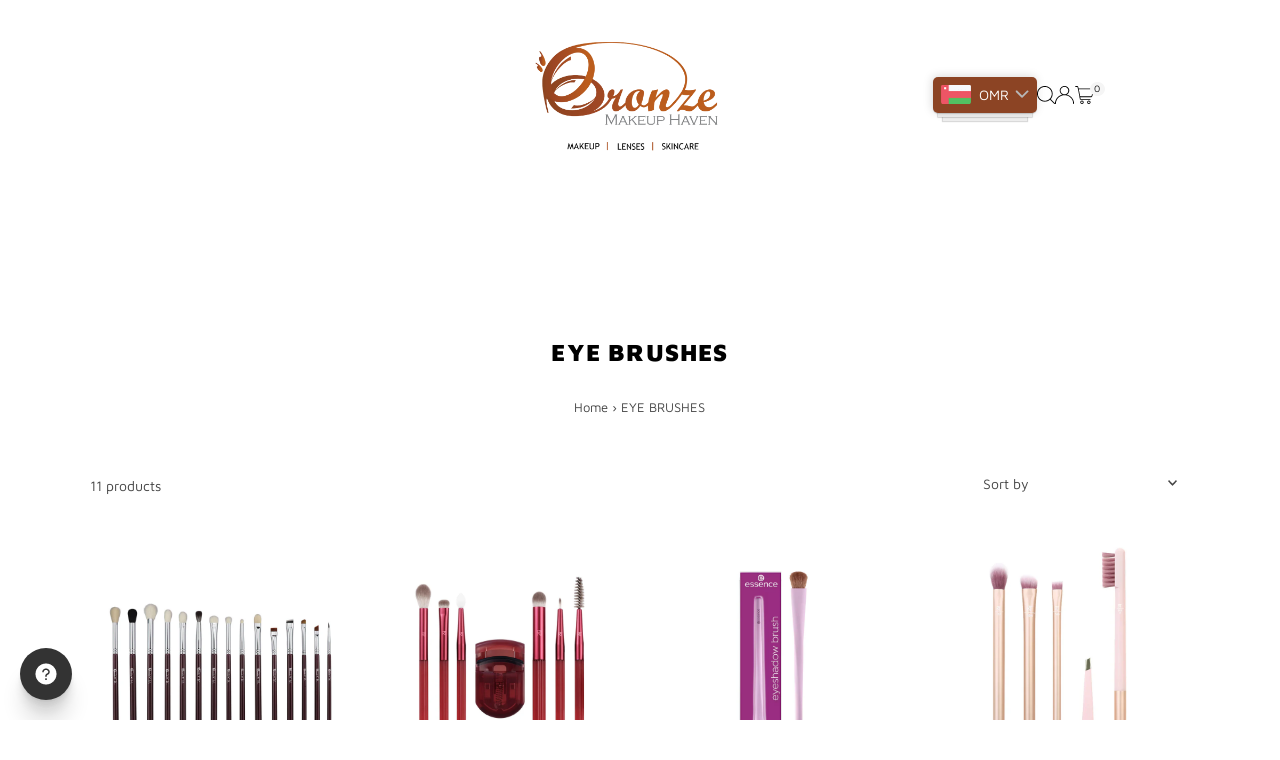

--- FILE ---
content_type: text/html; charset=utf-8
request_url: https://www.bronzeom.com/collections/eye-brushes
body_size: 80146
content:
<!doctype html>
<html class="no-js" lang="en">
  <head><!--Content in content_for_header -->
<!--LayoutHub-Embed--><link rel="stylesheet" type="text/css" href="data:text/css;base64," media="all">
<!--LH--><!--/LayoutHub-Embed--><meta charset="utf-8">
    <meta name="viewport" content="width=device-width,initial-scale=1">

    <!-- Establish early connection to external domains -->
    <link rel="preconnect" href="https://cdn.shopify.com" crossorigin>
    <link rel="preconnect" href="https://fonts.shopify.com" crossorigin>
    <link rel="preconnect" href="https://monorail-edge.shopifysvc.com">
    <link rel="preconnect" href="//ajax.googleapis.com" crossorigin><!-- Preload onDomain stylesheets and script libraries -->
    <link rel="preload" href="//www.bronzeom.com/cdn/shop/t/75/assets/stylesheet.css?v=183559950795868370901754365887" as="style">
    <link rel="preload" href="//www.bronzeom.com/cdn/shop/t/75/assets/vendor-flickity.css?v=15751" as="style">
    <link rel="preload" as="font" href="//www.bronzeom.com/cdn/fonts/maven_pro/mavenpro_n4.c68ed1d8b5c0af622b14d3bb80bf3ead8907ac11.woff2" type="font/woff2" crossorigin>
    <link rel="preload" as="font" href="//www.bronzeom.com/cdn/fonts/maven_pro/mavenpro_n9.6b9c0d9443b13ba7b9a4ce1e5c7754df732e484d.woff2" type="font/woff2" crossorigin>
    <link rel="preload" as="font" href="//www.bronzeom.com/cdn/fonts/maven_pro/mavenpro_n9.6b9c0d9443b13ba7b9a4ce1e5c7754df732e484d.woff2" type="font/woff2" crossorigin>
    <link rel="preload" href="//www.bronzeom.com/cdn/shop/t/75/assets/eventemitter3.min.js?v=27939738353326123541754365887" as="script">
    <link rel="preload" href="//www.bronzeom.com/cdn/shop/t/75/assets/vendor-video.js?v=112486824910932804751754365887" as="script">
    <link rel="preload" href="//www.bronzeom.com/cdn/shop/t/75/assets/theme.js?v=2626623506455320201754365887" as="script">

    
    <link rel="canonical" href="https://www.bronzeom.com/collections/eye-brushes">

    <title>
      EYE BRUSHES
      
      
       &ndash; Bronze
    </title>
    

    
    
<meta property="og:image" content="http://www.bronzeom.com/cdn/shop/files/LOGO_EDIT_c3238ab4-1632-4fa3-ad65-2aebb86e9206.png?v=1669888232&width=1024">
  <meta property="og:image:secure_url" content="https://www.bronzeom.com/cdn/shop/files/LOGO_EDIT_c3238ab4-1632-4fa3-ad65-2aebb86e9206.png?v=1669888232&width=1024">
  <meta property="og:image:width" content="1200">
  <meta property="og:image:height" content="628">
<meta property="og:site_name" content="Bronze">



<meta name="twitter:card" content="summary">


<meta name="twitter:site" content="@">



    <style data-shopify>
:root {
    --main-family: "Maven Pro", sans-serif;
    --main-weight: 400;
    --main-style: normal;
    --main-spacing: 0em;
    --nav-family: "Maven Pro", sans-serif;
    --nav-weight: 900;
    --nav-style: normal;
    --nav-spacing: 0.025em;
    --heading-family: "Maven Pro", sans-serif;
    --heading-weight: 900;
    --heading-style: normal;
    --heading-spacing: 0.050em;
    --font-size: 14px;
    --font-size-sm: 11px;
    --font-size-reset: 14px;
    --nav-size: 14px;
    --h1-size: 24px;
    --h2-size: 24px;
    --h3-size: 24px;
    --header-wrapper-background: #ffffff;
    --background: #ffffff;
    --background-darken: #f9f9f9;
    --header-link-color: #000000;
    --announcement-background: #f9f9f9;
    --announcement-text: #261c1c;
    --header-icons: #ffffff;
    --header-icons-hover: #ffffff;
    --cart-count-background: #f5f5f5;
    --cart-count-text: #000000;
    --text-color: #454545;
    --link-color: #454545;
    --sale-color: #261c1c;
    --dotted-color: #ffffff;
    --button-color: #8c4424;
    --button-hover: #454545;
    --button-text: #ffffff;
    --secondary-button-color: #f3f0ec;
    --secondary-button-hover: #efe5da;
    --secondary-button-text: #454545;
    --direction-color: #000000;
    --direction-background: #ffffff;
    --direction-hover: #e7e7e7;
    --footer-background: #ffffff;
    --footer-text: #000000;
    --footer-icons-color: #261c1c;
    --footer-input: #f9f9f9;
    --footer-input-text: #261c1c;
    --footer-button: #efe5da;
    --footer-button-text: #454545;
    --nav-color: #261c1c;
    --nav-hover-color: rgba(0,0,0,0);
    --nav-background-color: #ffffff;
    --nav-hover-link-color: #8e8e8e;
    --nav-border-color: #ffffff;
    --dropdown-background-color: #ffffff;
    --dropdown-link-color: #261c1c;
    --dropdown-link-hover-color: #454545;
    --dropdown-min-width: 220px;
    --free-shipping-bg: #8c4424;
    --free-shipping-text: #f9f9f9;
    --error-color: #c60808;
    --error-color-light: #fdd0d0;
    --success-color: #2e8d32;
    --swatch-height: 40px;
    --swatch-width: 44px;
    --tool-tip-width: -20;
    --icon-border-color: #ffffff;
    --select-arrow-bg: url(//www.bronzeom.com/cdn/shop/t/75/assets/select-arrow.png?v=112595941721225094991754365887);
    --keyboard-focus-color: #dfdfdf;
    --keyboard-focus-border-style: dashed;
    --keyboard-focus-border-weight: 1;
    --price-unit-price: #dedede;
    --color-filter-size: 20px;
    --color-body-text: var(--text-color);
    --color-body: var(--background);
    --color-bg: var(--background);
    --section-margins: 40px;

    --star-active: #ffd450;
    --star-inactive: rgb(255, 255, 255);
    --age-text-color: #262b2c;
    --age-bg-color: #faf4e8;

    --section-caption-space: 15px;

    
      --button-corners: 3px;
    

    --section-background: #ffffff;
    --shopify-accelerated-checkout-inline-alignment: center;

  }
  @media (max-width: 740px) {
    :root {
      --font-size: calc(14px - (14px * 0.15));
      --nav-size: calc(14px - (14px * 0.15));
      --h1-size: calc(24px - (24px * 0.15));
      --h2-size: calc(24px - (24px * 0.15));
      --h3-size: calc(24px - (24px * 0.15));
      --font-size-reset: var(--font-size);
    }
  }
</style>


    <link rel="stylesheet" href="//www.bronzeom.com/cdn/shop/t/75/assets/stylesheet.css?v=183559950795868370901754365887" type="text/css">
    <link rel="stylesheet" href="//www.bronzeom.com/cdn/shop/t/75/assets/vendor-flickity.css?v=15751" type="text/css">

    <style>
      @font-face {
  font-family: "Maven Pro";
  font-weight: 400;
  font-style: normal;
  font-display: swap;
  src: url("//www.bronzeom.com/cdn/fonts/maven_pro/mavenpro_n4.c68ed1d8b5c0af622b14d3bb80bf3ead8907ac11.woff2") format("woff2"),
       url("//www.bronzeom.com/cdn/fonts/maven_pro/mavenpro_n4.522bf9c765ae9601c2a4846d60057ced1efdcde2.woff") format("woff");
}

      @font-face {
  font-family: "Maven Pro";
  font-weight: 900;
  font-style: normal;
  font-display: swap;
  src: url("//www.bronzeom.com/cdn/fonts/maven_pro/mavenpro_n9.6b9c0d9443b13ba7b9a4ce1e5c7754df732e484d.woff2") format("woff2"),
       url("//www.bronzeom.com/cdn/fonts/maven_pro/mavenpro_n9.88683e89a9504e5078b90d26472ce630fa547e4b.woff") format("woff");
}

      @font-face {
  font-family: "Maven Pro";
  font-weight: 900;
  font-style: normal;
  font-display: swap;
  src: url("//www.bronzeom.com/cdn/fonts/maven_pro/mavenpro_n9.6b9c0d9443b13ba7b9a4ce1e5c7754df732e484d.woff2") format("woff2"),
       url("//www.bronzeom.com/cdn/fonts/maven_pro/mavenpro_n9.88683e89a9504e5078b90d26472ce630fa547e4b.woff") format("woff");
}

      @font-face {
  font-family: "Maven Pro";
  font-weight: 700;
  font-style: normal;
  font-display: swap;
  src: url("//www.bronzeom.com/cdn/fonts/maven_pro/mavenpro_n7.1cf8ef6e1971df8c9c821bcb73da0b10e0c49a8b.woff2") format("woff2"),
       url("//www.bronzeom.com/cdn/fonts/maven_pro/mavenpro_n7.1ecc5b9854a5f30ff1b42559ffcca41d24759633.woff") format("woff");
}

      
      
    </style>

    <script>window.performance && window.performance.mark && window.performance.mark('shopify.content_for_header.start');</script><meta name="google-site-verification" content="iHvjuyWeRFEuiLyG8mP2qqzXyT53g9EpHv_24QW2U4Q">
<meta id="shopify-digital-wallet" name="shopify-digital-wallet" content="/845742127/digital_wallets/dialog">
<link rel="alternate" type="application/atom+xml" title="Feed" href="/collections/eye-brushes.atom" />
<link rel="alternate" hreflang="x-default" href="https://www.bronzeom.com/collections/eye-brushes">
<link rel="alternate" hreflang="en" href="https://www.bronzeom.com/collections/eye-brushes">
<link rel="alternate" hreflang="en-BH" href="https://www.bronzeom.com/en-bh/collections/eye-brushes">
<link rel="alternate" hreflang="en-AE" href="https://www.bronzeom.com/en-ae/collections/eye-brushes">
<link rel="alternate" hreflang="en-KW" href="https://www.bronzeom.com/en-kw/collections/eye-brushes">
<link rel="alternate" hreflang="en-SA" href="https://www.bronzeom.com/en-sa/collections/eye-brushes">
<link rel="alternate" hreflang="en-QA" href="https://www.bronzeom.com/en-qa/collections/eye-brushes">
<link rel="alternate" hreflang="en-US" href="https://www.bronzeom.com/en-us/collections/eye-brushes">
<link rel="alternate" type="application/json+oembed" href="https://www.bronzeom.com/collections/eye-brushes.oembed">
<script async="async" src="/checkouts/internal/preloads.js?locale=en-OM"></script>
<script id="shopify-features" type="application/json">{"accessToken":"3e999b093f802d8fc9490750f6526a06","betas":["rich-media-storefront-analytics"],"domain":"www.bronzeom.com","predictiveSearch":true,"shopId":845742127,"locale":"en"}</script>
<script>var Shopify = Shopify || {};
Shopify.shop = "bronze-om.myshopify.com";
Shopify.locale = "en";
Shopify.currency = {"active":"OMR","rate":"1.0"};
Shopify.country = "OM";
Shopify.theme = {"name":"Updated copy of Updated copy of Testament NEW","id":136760295491,"schema_name":"Testament","schema_version":"15.0.0","theme_store_id":623,"role":"main"};
Shopify.theme.handle = "null";
Shopify.theme.style = {"id":null,"handle":null};
Shopify.cdnHost = "www.bronzeom.com/cdn";
Shopify.routes = Shopify.routes || {};
Shopify.routes.root = "/";</script>
<script type="module">!function(o){(o.Shopify=o.Shopify||{}).modules=!0}(window);</script>
<script>!function(o){function n(){var o=[];function n(){o.push(Array.prototype.slice.apply(arguments))}return n.q=o,n}var t=o.Shopify=o.Shopify||{};t.loadFeatures=n(),t.autoloadFeatures=n()}(window);</script>
<script id="shop-js-analytics" type="application/json">{"pageType":"collection"}</script>
<script defer="defer" async type="module" src="//www.bronzeom.com/cdn/shopifycloud/shop-js/modules/v2/client.init-shop-cart-sync_BN7fPSNr.en.esm.js"></script>
<script defer="defer" async type="module" src="//www.bronzeom.com/cdn/shopifycloud/shop-js/modules/v2/chunk.common_Cbph3Kss.esm.js"></script>
<script defer="defer" async type="module" src="//www.bronzeom.com/cdn/shopifycloud/shop-js/modules/v2/chunk.modal_DKumMAJ1.esm.js"></script>
<script type="module">
  await import("//www.bronzeom.com/cdn/shopifycloud/shop-js/modules/v2/client.init-shop-cart-sync_BN7fPSNr.en.esm.js");
await import("//www.bronzeom.com/cdn/shopifycloud/shop-js/modules/v2/chunk.common_Cbph3Kss.esm.js");
await import("//www.bronzeom.com/cdn/shopifycloud/shop-js/modules/v2/chunk.modal_DKumMAJ1.esm.js");

  window.Shopify.SignInWithShop?.initShopCartSync?.({"fedCMEnabled":true,"windoidEnabled":true});

</script>
<script>(function() {
  var isLoaded = false;
  function asyncLoad() {
    if (isLoaded) return;
    isLoaded = true;
    var urls = ["https:\/\/cdn.seguno.com\/storefront.js?v=1.0.0\u0026id=4565d8f4f204491d8c51855192ebeeb4\u0026bv=1625149782000\u0026cv=1742771640000\u0026shop=bronze-om.myshopify.com","https:\/\/salesbox.fireapps.io\/js\/frontend\/frontend-script.js?shop=bronze-om.myshopify.com","https:\/\/cdn.weglot.com\/weglot_script_tag.js?shop=bronze-om.myshopify.com","https:\/\/productoptions.w3apps.co\/js\/options.js?shop=bronze-om.myshopify.com","https:\/\/shopify.covet.pics\/covet-pics-widget-inject.js?shop=bronze-om.myshopify.com","https:\/\/cdn.recovermycart.com\/scripts\/keepcart\/CartJS.min.js?shop=bronze-om.myshopify.com\u0026shop=bronze-om.myshopify.com","https:\/\/app.layouthub.com\/shopify\/layouthub.js?shop=bronze-om.myshopify.com","https:\/\/because-scripts.s3.us-east-2.amazonaws.com\/prod\/because-widget\/widget.js?shop=bronze-om.myshopify.com","https:\/\/d68ueg57a8p5r.cloudfront.net\/index.js?shop=bronze-om.myshopify.com","\/\/cdn.shopify.com\/proxy\/336975b29ba1924c3d112a61074c6456fe91c0b4d81657b61b9a6ba08cfd36d5\/tabs.tkdigital.dev\/scripts\/ne_smart_tabs_dce915a11f62ffeed42e1ef4570d22a5.js?shop=bronze-om.myshopify.com\u0026sp-cache-control=cHVibGljLCBtYXgtYWdlPTkwMA","https:\/\/customer-first-focus.b-cdn.net\/cffOrderifyLoader_min.js?shop=bronze-om.myshopify.com","https:\/\/my.fpcdn.me\/embed\/shopify\/bronze-om.myshopify.com\/embed.js?v=490693\u0026shop=bronze-om.myshopify.com"];
    for (var i = 0; i < urls.length; i++) {
      var s = document.createElement('script');
      s.type = 'text/javascript';
      s.async = true;
      s.src = urls[i];
      var x = document.getElementsByTagName('script')[0];
      x.parentNode.insertBefore(s, x);
    }
  };
  if(window.attachEvent) {
    window.attachEvent('onload', asyncLoad);
  } else {
    window.addEventListener('load', asyncLoad, false);
  }
})();</script>
<script id="__st">var __st={"a":845742127,"offset":14400,"reqid":"afb55081-6ba8-4446-a10b-e56a76a98381-1770048779","pageurl":"www.bronzeom.com\/collections\/eye-brushes","u":"885aeeed4928","p":"collection","rtyp":"collection","rid":44860014639};</script>
<script>window.ShopifyPaypalV4VisibilityTracking = true;</script>
<script id="captcha-bootstrap">!function(){'use strict';const t='contact',e='account',n='new_comment',o=[[t,t],['blogs',n],['comments',n],[t,'customer']],c=[[e,'customer_login'],[e,'guest_login'],[e,'recover_customer_password'],[e,'create_customer']],r=t=>t.map((([t,e])=>`form[action*='/${t}']:not([data-nocaptcha='true']) input[name='form_type'][value='${e}']`)).join(','),a=t=>()=>t?[...document.querySelectorAll(t)].map((t=>t.form)):[];function s(){const t=[...o],e=r(t);return a(e)}const i='password',u='form_key',d=['recaptcha-v3-token','g-recaptcha-response','h-captcha-response',i],f=()=>{try{return window.sessionStorage}catch{return}},m='__shopify_v',_=t=>t.elements[u];function p(t,e,n=!1){try{const o=window.sessionStorage,c=JSON.parse(o.getItem(e)),{data:r}=function(t){const{data:e,action:n}=t;return t[m]||n?{data:e,action:n}:{data:t,action:n}}(c);for(const[e,n]of Object.entries(r))t.elements[e]&&(t.elements[e].value=n);n&&o.removeItem(e)}catch(o){console.error('form repopulation failed',{error:o})}}const l='form_type',E='cptcha';function T(t){t.dataset[E]=!0}const w=window,h=w.document,L='Shopify',v='ce_forms',y='captcha';let A=!1;((t,e)=>{const n=(g='f06e6c50-85a8-45c8-87d0-21a2b65856fe',I='https://cdn.shopify.com/shopifycloud/storefront-forms-hcaptcha/ce_storefront_forms_captcha_hcaptcha.v1.5.2.iife.js',D={infoText:'Protected by hCaptcha',privacyText:'Privacy',termsText:'Terms'},(t,e,n)=>{const o=w[L][v],c=o.bindForm;if(c)return c(t,g,e,D).then(n);var r;o.q.push([[t,g,e,D],n]),r=I,A||(h.body.append(Object.assign(h.createElement('script'),{id:'captcha-provider',async:!0,src:r})),A=!0)});var g,I,D;w[L]=w[L]||{},w[L][v]=w[L][v]||{},w[L][v].q=[],w[L][y]=w[L][y]||{},w[L][y].protect=function(t,e){n(t,void 0,e),T(t)},Object.freeze(w[L][y]),function(t,e,n,w,h,L){const[v,y,A,g]=function(t,e,n){const i=e?o:[],u=t?c:[],d=[...i,...u],f=r(d),m=r(i),_=r(d.filter((([t,e])=>n.includes(e))));return[a(f),a(m),a(_),s()]}(w,h,L),I=t=>{const e=t.target;return e instanceof HTMLFormElement?e:e&&e.form},D=t=>v().includes(t);t.addEventListener('submit',(t=>{const e=I(t);if(!e)return;const n=D(e)&&!e.dataset.hcaptchaBound&&!e.dataset.recaptchaBound,o=_(e),c=g().includes(e)&&(!o||!o.value);(n||c)&&t.preventDefault(),c&&!n&&(function(t){try{if(!f())return;!function(t){const e=f();if(!e)return;const n=_(t);if(!n)return;const o=n.value;o&&e.removeItem(o)}(t);const e=Array.from(Array(32),(()=>Math.random().toString(36)[2])).join('');!function(t,e){_(t)||t.append(Object.assign(document.createElement('input'),{type:'hidden',name:u})),t.elements[u].value=e}(t,e),function(t,e){const n=f();if(!n)return;const o=[...t.querySelectorAll(`input[type='${i}']`)].map((({name:t})=>t)),c=[...d,...o],r={};for(const[a,s]of new FormData(t).entries())c.includes(a)||(r[a]=s);n.setItem(e,JSON.stringify({[m]:1,action:t.action,data:r}))}(t,e)}catch(e){console.error('failed to persist form',e)}}(e),e.submit())}));const S=(t,e)=>{t&&!t.dataset[E]&&(n(t,e.some((e=>e===t))),T(t))};for(const o of['focusin','change'])t.addEventListener(o,(t=>{const e=I(t);D(e)&&S(e,y())}));const B=e.get('form_key'),M=e.get(l),P=B&&M;t.addEventListener('DOMContentLoaded',(()=>{const t=y();if(P)for(const e of t)e.elements[l].value===M&&p(e,B);[...new Set([...A(),...v().filter((t=>'true'===t.dataset.shopifyCaptcha))])].forEach((e=>S(e,t)))}))}(h,new URLSearchParams(w.location.search),n,t,e,['guest_login'])})(!0,!0)}();</script>
<script integrity="sha256-4kQ18oKyAcykRKYeNunJcIwy7WH5gtpwJnB7kiuLZ1E=" data-source-attribution="shopify.loadfeatures" defer="defer" src="//www.bronzeom.com/cdn/shopifycloud/storefront/assets/storefront/load_feature-a0a9edcb.js" crossorigin="anonymous"></script>
<script data-source-attribution="shopify.dynamic_checkout.dynamic.init">var Shopify=Shopify||{};Shopify.PaymentButton=Shopify.PaymentButton||{isStorefrontPortableWallets:!0,init:function(){window.Shopify.PaymentButton.init=function(){};var t=document.createElement("script");t.src="https://www.bronzeom.com/cdn/shopifycloud/portable-wallets/latest/portable-wallets.en.js",t.type="module",document.head.appendChild(t)}};
</script>
<script data-source-attribution="shopify.dynamic_checkout.buyer_consent">
  function portableWalletsHideBuyerConsent(e){var t=document.getElementById("shopify-buyer-consent"),n=document.getElementById("shopify-subscription-policy-button");t&&n&&(t.classList.add("hidden"),t.setAttribute("aria-hidden","true"),n.removeEventListener("click",e))}function portableWalletsShowBuyerConsent(e){var t=document.getElementById("shopify-buyer-consent"),n=document.getElementById("shopify-subscription-policy-button");t&&n&&(t.classList.remove("hidden"),t.removeAttribute("aria-hidden"),n.addEventListener("click",e))}window.Shopify?.PaymentButton&&(window.Shopify.PaymentButton.hideBuyerConsent=portableWalletsHideBuyerConsent,window.Shopify.PaymentButton.showBuyerConsent=portableWalletsShowBuyerConsent);
</script>
<script data-source-attribution="shopify.dynamic_checkout.cart.bootstrap">document.addEventListener("DOMContentLoaded",(function(){function t(){return document.querySelector("shopify-accelerated-checkout-cart, shopify-accelerated-checkout")}if(t())Shopify.PaymentButton.init();else{new MutationObserver((function(e,n){t()&&(Shopify.PaymentButton.init(),n.disconnect())})).observe(document.body,{childList:!0,subtree:!0})}}));
</script>

<script>window.performance && window.performance.mark && window.performance.mark('shopify.content_for_header.end');</script>
  <!-- BEGIN app block: shopify://apps/marsello-loyalty-email-sms/blocks/widget/2f8afca8-ebe2-41cc-a30f-c0ab7d4ac8be --><script>
  (function () {
    var w = window;
    var d = document;
    var l = function () {
      var data = btoa(
        JSON.stringify({
          Provider: 0,
          SiteIdentifier: 'bronze-om.myshopify.com',
          CustomerIdentifier: '',
          Timestamp: 'fe5b2b6718321a362317d578abbe882553707a40fbb23c695e58e67048e6aea4',
        })
      );
      w.marselloSettings = { token: data };
      var listener = function (event) {
        if (event.data == 'signup') {
          window.location.href = '/account/register';
        } else if (event.data == 'signin') {
          window.location.href = '/account/login';
        } else if (event.data == 'logout') {
          window.location.href = '/account/logout';
        }
      };
      window.addEventListener('message', listener, false);
      var s = d.createElement('script');
      s.type = 'text/javascript';
      s.async = true;
      s.src = 'https://pos.marsello.app/widget/bronze-om.myshopify.com';
      //s.src = 'https://localhost:44464/widget/bronze-om.myshopify.com';
      var x = d.getElementsByTagName('head')[0].childNodes[0];
      x.parentNode.insertBefore(s, x);
    };
    if (document.readyState === 'complete') {
      l();
    } else if (w.attachEvent) {
      w.attachEvent('onload', l);
    } else {
      w.addEventListener('load', l, false);
    }
  })();
</script>



<!-- END app block --><!-- BEGIN app block: shopify://apps/variant-title-king/blocks/starapps-vtk-embed/b9b7a642-58c3-4fe1-8f1b-ed3e502da04b -->
<script >
    window.vtkData = function() {return {"shop":{"shopify_domain":"bronze-om.myshopify.com","enable":true,"default_language":"en"},"app_setting":{"template":"{product_title} {option1}","title_selector":null,"template_compiled":["{product_title}","{option1}"],"value_seperator":"{space}-{space}","products_updated":true,"collection_title_selector":"","products_deleted_at":null,"product_data_source":"js"},"product_options":[],"storefront_access_token":null};}
</script>
<script src=https://cdn.shopify.com/extensions/019a53d4-c1ea-7fb2-998c-0a892b8b43c3/variant_title_king-14/assets/variant-title-king.min.js async></script>

<!-- END app block --><!-- BEGIN app block: shopify://apps/bucks/blocks/app-embed/4f0a9b06-9da4-4a49-b378-2de9d23a3af3 -->
<script>
  window.bucksCC = window.bucksCC || {};
  window.bucksCC.metaConfig = {};
  window.bucksCC.reConvert = function() {};
  "function" != typeof Object.assign && (Object.assign = function(n) {
    if (null == n) 
      throw new TypeError("Cannot convert undefined or null to object");
    



    for (var r = Object(n), t = 1; t < arguments.length; t++) {
      var e = arguments[t];
      if (null != e) 
        for (var o in e) 
          e.hasOwnProperty(o) && (r[o] = e[o])
    }
    return r
  });

const bucks_validateJson = json => {
    let checkedJson;
    try {
        checkedJson = JSON.parse(json);
    } catch (error) { }
    return checkedJson;
};

  const bucks_encodedData = "[base64]";

  const bucks_myshopifyDomain = "www.bronzeom.com";

  const decodedURI = atob(bucks_encodedData);
  const bucks_decodedString = decodeURIComponent(decodedURI);


  const bucks_parsedData = bucks_validateJson(bucks_decodedString) || {};
  Object.assign(window.bucksCC.metaConfig, {

    ... bucks_parsedData,
    money_format: "\u003cspan class=money\u003e{{amount}} OMR\u003c\/span\u003e",
    money_with_currency_format: "\u003cspan class=money\u003e{{amount}} OMR\u003c\/span\u003e",
    userCurrency: "OMR"

  });
  window.bucksCC.reConvert = function() {};
  window.bucksCC.themeAppExtension = true;
  window.bucksCC.metaConfig.multiCurrencies = [];
  window.bucksCC.localization = {};
  
  

  window.bucksCC.localization.availableCountries = ["BH","KW","OM","QA","SA","AE","US"];
  window.bucksCC.localization.availableLanguages = ["en"];

  
  window.bucksCC.metaConfig.multiCurrencies = "OMR".split(',') || '';
  window.bucksCC.metaConfig.cartCurrency = "OMR" || '';

  if ((((window || {}).bucksCC || {}).metaConfig || {}).instantLoader) {
    self.fetch || (self.fetch = function(e, n) {
      return n = n || {},
      new Promise(function(t, s) {
        var r = new XMLHttpRequest,
          o = [],
          u = [],
          i = {},
          a = function() {
            return {
              ok: 2 == (r.status / 100 | 0),
              statusText: r.statusText,
              status: r.status,
              url: r.responseURL,
              text: function() {
                return Promise.resolve(r.responseText)
              },
              json: function() {
                return Promise.resolve(JSON.parse(r.responseText))
              },
              blob: function() {
                return Promise.resolve(new Blob([r.response]))
              },
              clone: a,
              headers: {
                keys: function() {
                  return o
                },
                entries: function() {
                  return u
                },
                get: function(e) {
                  return i[e.toLowerCase()]
                },
                has: function(e) {
                  return e.toLowerCase() in i
                }
              }
            }
          };
        for (var c in r.open(n.method || "get", e, !0), r.onload = function() {
          r.getAllResponseHeaders().replace(/^(.*?):[^S\n]*([sS]*?)$/gm, function(e, n, t) {
            o.push(n = n.toLowerCase()),
            u.push([n, t]),
            i[n] = i[n]
              ? i[n] + "," + t
              : t
          }),
          t(a())
        },
        r.onerror = s,
        r.withCredentials = "include" == n.credentials,
        n.headers) 
          r.setRequestHeader(c, n.headers[c]);
        r.send(n.body || null)
      })
    });
    !function() {
      function t(t) {
        const e = document.createElement("style");
        e.innerText = t,
        document.head.appendChild(e)
      }
      function e(t) {
        const e = document.createElement("script");
        e.type = "text/javascript",
        e.text = t,
        document.head.appendChild(e),
        console.log("%cBUCKSCC: Instant Loader Activated ⚡️", "background: #1c64f6; color: #fff; font-size: 12px; font-weight:bold; padding: 5px 10px; border-radius: 3px")
      }
      let n = sessionStorage.getItem("bucksccHash");
      (
        n = n
          ? JSON.parse(n)
          : null
      )
        ? e(n)
        : fetch(`https://${bucks_myshopifyDomain}/apps/buckscc/sdk.min.js`, {mode: "no-cors"}).then(function(t) {
          return t.text()
        }).then(function(t) {
          if ((t || "").length > 100) {
            const o = JSON.stringify(t);
            sessionStorage.setItem("bucksccHash", o),
            n = t,
            e(t)
          }
        })
    }();
  }

  const themeAppExLoadEvent = new Event("BUCKSCC_THEME-APP-EXTENSION_LOADED", { bubbles: true, cancelable: false });

  // Dispatch the custom event on the window
  window.dispatchEvent(themeAppExLoadEvent);

</script><!-- END app block --><!-- BEGIN app block: shopify://apps/starapps-variant-image/blocks/starapps-via-embed/2a01d106-3d10-48e8-ba53-5cb971217ac4 -->




    
      
      <script>
        window._starapps_theme_settings = [{"id":254780,"script_url":null},{"id":254720,"script_url":"https:\/\/cdn.starapps.studio\/apps\/via\/bronze-om\/254720-old-script-17698469612179983.js"},{"id":254923,"script_url":"https:\/\/cdn.starapps.studio\/apps\/via\/bronze-om\/254923-script-17698469561968124.js"},{"id":254946,"script_url":"https:\/\/cdn.starapps.studio\/apps\/via\/bronze-om\/254946-script-1769846957876074.js"},{"id":850,"script_url":"https:\/\/cdn.starapps.studio\/apps\/via\/bronze-om\/script-1754303936.js"}];
        window._starapps_shop_themes = {"17913741359":{"theme_setting_id":254720,"theme_store_id":"623","schema_theme_name":"Testament"},"17940709423":{"theme_setting_id":254720,"theme_store_id":"623","schema_theme_name":"Unidentified"},"17954111535":{"theme_setting_id":254720,"theme_store_id":null,"schema_theme_name":"Testament"},"23870046255":{"theme_setting_id":254780,"theme_store_id":null,"schema_theme_name":"Unidentified"},"78696251459":{"theme_setting_id":254720,"theme_store_id":"623","schema_theme_name":"Testament"},"80978804803":{"theme_setting_id":254720,"theme_store_id":"623","schema_theme_name":"Testament"},"81276928067":{"theme_setting_id":254720,"theme_store_id":"623","schema_theme_name":"Testament"},"81284530243":{"theme_setting_id":254720,"theme_store_id":"623","schema_theme_name":"Testament"},"120324292675":{"theme_setting_id":254720,"theme_store_id":"623","schema_theme_name":"Testament"},"120324325443":{"theme_setting_id":254780,"theme_store_id":null,"schema_theme_name":"Unidentified"},"120337989699":{"theme_setting_id":254720,"theme_store_id":null,"schema_theme_name":"Testament"},"120338022467":{"theme_setting_id":254720,"theme_store_id":"623","schema_theme_name":"Testament"},"123839512643":{"theme_setting_id":254720,"theme_store_id":"623","schema_theme_name":"Testament"},"123841151043":{"theme_setting_id":254923,"theme_store_id":"1567","schema_theme_name":"Refresh"},"123841675331":{"theme_setting_id":254946,"theme_store_id":"1363","schema_theme_name":"Crave"},"123954921539":{"theme_setting_id":254720,"theme_store_id":"623","schema_theme_name":"Testament"},"137202040899":{"theme_setting_id":254720,"theme_store_id":"623","schema_theme_name":"Testament"},"136760295491":{"theme_setting_id":254720,"theme_store_id":"623","schema_theme_name":"Testament"},"125498949699":{"theme_setting_id":254720,"theme_store_id":"623","schema_theme_name":"Testament"},"129818558531":{"theme_setting_id":254720,"theme_store_id":"623","schema_theme_name":"Testament"}};

        document.addEventListener('DOMContentLoaded', function () {
        function loadThemeScript() {
          const { theme } = window.Shopify;
          const themeSettings = window._starapps_theme_settings || [];
          const shopThemes = window._starapps_shop_themes || {};

          if (!themeSettings.length) {
            return;
          }

          const currentThemeId = theme.id.toString();
          let shopTheme = null;

          shopTheme = shopThemes[currentThemeId];

          if (!shopTheme) {
            for (const [themeId, themeData] of Object.entries(shopThemes)) {
              if (themeData.schema_theme_name === theme.schema_name ||
                  themeData.theme_store_id === theme.theme_store_id.toString()) {
                shopTheme = themeData;
                break;
              }
            }
          }

          if (!shopTheme) {
            console.log('No shop theme found for theme:', theme);
            return;
          }

          // Step 2: Find the theme setting using the theme_setting_id from shop theme
          const themeSetting = themeSettings.find(ts => ts.id === shopTheme.theme_setting_id);

          console.log(themeSettings);
          console.log(shopTheme);

          if (!themeSetting) {
            console.log('No theme setting found for theme_setting_id:', shopTheme.theme_setting_id);
            return;
          }

          // Load script if found and not already loaded
          if (themeSetting.script_url && !isScriptAlreadyLoaded(themeSetting.id)) {
            loadScript(themeSetting);
          }
        }

        function isScriptAlreadyLoaded(themeSettingId) {
          return document.querySelector(`script[data-theme-script="${themeSettingId}"]`) !== null;
        }

        function loadScript(themeSetting) {
          const script = document.createElement('script');
          script.src = themeSetting.script_url;
          script.async = true;
          script.crossOrigin = 'anonymous';
          script.setAttribute('data-theme-script', themeSetting.id);

          document.head.appendChild(script);
        }

          // Try immediately, otherwise wait for Shopify theme object
          if (window.Shopify && window.Shopify.theme && window.Shopify.theme.id) {
            loadThemeScript();
          } else {
            var interval = setInterval(function () {
              if (window.Shopify && window.Shopify.theme && window.Shopify.theme.id) {
                clearInterval(interval);
                loadThemeScript();
              }
            }, 100);
            setTimeout(function () { clearInterval(interval); }, 5000);
          }
        });
      </script>
    

    

    
    
      <script src="https://cdn.shopify.com/extensions/019b8ded-e117-7ce2-a469-ec8f78d5408d/variant-image-automator-33/assets/store-front-error-tracking.js" via-js-type="error-tracking" defer></script>
    
    <script via-metafields>window.viaData = {
        limitOnProduct: null,
        viaStatus: null
      }
    </script>
<!-- END app block --><!-- BEGIN app block: shopify://apps/buddha-mega-menu-navigation/blocks/megamenu/dbb4ce56-bf86-4830-9b3d-16efbef51c6f -->
<script>
        var productImageAndPrice = [],
            collectionImages = [],
            articleImages = [],
            mmLivIcons = false,
            mmFlipClock = false,
            mmFixesUseJquery = false,
            mmNumMMI = 22,
            mmSchemaTranslation = {},
            mmMenuStrings =  {"menuStrings":{"default":{"SALE":"SALE","BOYCOTT ALTERNATIVE":"BOYCOTT ALTERNATIVE","NEW ARRIVALS":"NEW ARRIVALS","UNDER 5 RIALS":"UNDER 5 RIALS","TRENDING PRODUCTS":"TRENDING PRODUCTS","BRONZE FAVORITE":"BRONZE FAVORITE","MAKEUP BRANDS":"MAKEUP BRANDS","A":"A","AISHA COSMETICS":"AISHA COSMETICS","ANASTASIA BEVERLY HILLS":"ANASTASIA BEVERLY HILLS","B":"B","BENEFIT":"BENEFIT","BPERFECT":"BPERFECT","BRONZE":"BRONZE","C":"C","CALIRAY":"CALIRAY","CATRICE":"CATRICE","CLARINS":"CLARINS","D":"D","DOMINIQUE COSMETICS":"DOMINIQUE COSMETICS","DOSE":"DOSE","DUO":"DUO","E":"E","ELF":"ELF","ESSENCE":"ESSENCE","F":"F","FENTY BEAUTY":"FENTY BEAUTY","FWEE":"FWEE","G":"G","GIRLACTIK":"GIRLACTIK","H":"H","HAUS LABS":"HAUS LABS","HOURGLASS COSMETICS":"HOURGLASS COSMETICS","HUDA BEAUTY":"HUDA BEAUTY","J":"J","JACLYN COSMETICS":"JACLYN COSMETICS","JEFFREE STAR":"JEFFREE STAR","JUMANA ":"JUMANA ","K":"K","KOSAS COSMETICS":"KOSAS COSMETICS","L":"L","L.A.Girl":"L.A.Girl","LAURA MERCIER":"LAURA MERCIER","M":"M","MAKEUP BY MARIO":"MAKEUP BY MARIO","MAKEUP REVOLUTION":"MAKEUP REVOLUTION","MARBLE BRUSHES":"MARBLE BRUSHES","MILK MAKEUP":"MILK MAKEUP","MISTINE":"MISTINE","MORPHE":"MORPHE","N":"N","NARS":"NARS","NORA BO AWADH":"NORA BO AWADH","O":"O","OFRA":"OFRA","ONE/SIZE":"ONE/SIZE","P":"P","PAT McGRATH LABS":"PAT McGRATH LABS","PERIPERA":"PERIPERA","R":"R","RARE BEAUTY":"RARE BEAUTY","REAL TECHNIQUES":"REAL TECHNIQUES","REVITALASH COSMETICS":"REVITALASH COSMETICS","S":"S","SABAH":"SABAH","SAIE":"SAIE","SHEGLAM":"SHEGLAM","SHISEIDO":"SHISEIDO","SUMMER FRIDAYS":"SUMMER FRIDAYS","T":"T","TARTE COSMETICS":"TARTE COSMETICS","THE BALM":"THE BALM","TIRTIR":"TIRTIR","TOO FACED":"TOO FACED","TOWER 28 BEAUTY":"TOWER 28 BEAUTY","U":"U","URBAN DECAY":"URBAN DECAY","SKINCARE BRANDS":"SKINCARE BRANDS","ABIB":"ABIB","AXIS-Y":"AXIS-Y","ANUA":"ANUA","APLB ":"APLB ","ARENCIA":"ARENCIA","BEAUTY OF JOSEON":"BEAUTY OF JOSEON","B_LAB":"B_LAB","COSRX":"COSRX","CELIMAX":"CELIMAX","CELL FUSION C":"CELL FUSION C","EQQUALBERRY":"EQQUALBERRY","FRUDIA ":"FRUDIA ","HARUHARU WONDER":"HARUHARU WONDER","HOUSE OF HUR":"HOUSE OF HUR","I":"I","ILSO":"ILSO","ISNTREE":"ISNTREE","K18":"K18","KSECRET ":"KSECRET ","LION":"LION","MANDOM":"MANDOM","MAVALA":"MAVALA","MEDICUBE":"MEDICUBE","MEDI-PEEL":"MEDI-PEEL","MEDITHERAPY":"MEDITHERAPY","MIXSOON":"MIXSOON","NATURE REPUBLIC":"NATURE REPUBLIC","NEEDLY":"NEEDLY","ONGREDIENTS":"ONGREDIENTS","OOTD ":"OOTD ","RIRE":"RIRE","PURITO":"PURITO","S.NATURE":"S.NATURE","SOME BY MI":"SOME BY MI","SKIN1004":"SKIN1004","TOCOBO":"TOCOBO","TOO COOL FOR SCHOOL":"TOO COOL FOR SCHOOL","V":"V","VT COSMETICS":"VT COSMETICS","Y":"Y","YAOZHI":"YAOZHI","Z":"Z","ZEW":"ZEW","HAIRCARE BRANDS":"HAIRCARE BRANDS","HAIR BURST":"HAIR BURST","MOREMO":"MOREMO","OMANI BRANDS":"OMANI BRANDS","AISHA  COSMETICS":"AISHA  COSMETICS","ARJ PERFUMES":"ARJ PERFUMES","AZD":"AZD","GHANAIAM Perfume ":"GHANAIAM Perfume ","JARA":"JARA","JOY SCENT":"JOY SCENT","JUMANA":"JUMANA","LAVIZA":"LAVIZA","LUMIERE PERFUMES":"LUMIERE PERFUMES","ORANGE & CO":"ORANGE & CO","OUD ALSAADI":"OUD ALSAADI","OVA":"OVA","SB3H PERFUMES":"SB3H PERFUMES","TRAJAN PERFUMES":"TRAJAN PERFUMES","TONKA":"TONKA","YUSRA":"YUSRA","MAKEUP":"MAKEUP","FACE":"FACE","BB CREAM":"BB CREAM","CC CREAM":"CC CREAM","CONCEALER":"CONCEALER","FOUNDATION":"FOUNDATION","POWDER":"POWDER","FACE PRIMER":"FACE PRIMER","SETTING POWDER & SPRAY":"SETTING POWDER & SPRAY","TINTED MOISTURIZER":"TINTED MOISTURIZER","FACE ILLUMINATOR":"FACE ILLUMINATOR","Cheeks":"Cheeks","BLUSH":"BLUSH","BRONZER":"BRONZER","HIGHLIGHTER":"HIGHLIGHTER","CONTOUR":"CONTOUR","CHEEK PALETTE":"CHEEK PALETTE","LIPS":"LIPS","LIPSTICK":"LIPSTICK","GLOSS":"GLOSS","LIPLINER":"LIPLINER","LIPSET":"LIPSET","LIP CARE":"LIP CARE","LIP STAIN":"LIP STAIN","LIP PLUMPER":"LIP PLUMPER","EYES":"EYES","EYESHADOW":"EYESHADOW","EYESHADOW PALETTE":"EYESHADOW PALETTE","EYE PRIMER":"EYE PRIMER","EYEBROW":"EYEBROW","GLITTER & PIGMENT":"GLITTER & PIGMENT","LINER":"LINER","MASCARA":"MASCARA","MULTI SEALER":"MULTI SEALER","BODY":"BODY","BODY MAKEUP":"BODY MAKEUP","SKINCARE":"SKINCARE","GIFT SETS":"GIFT SETS","CLEANSERS":"CLEANSERS","EXFOLIANTS":"EXFOLIANTS","ESSENCES":"ESSENCES","TONERS":"TONERS","SERUMS":"SERUMS","FACIAL SPRAYS":"FACIAL SPRAYS","EYE MOISTURIZERS":"EYE MOISTURIZERS","NIGHT CREAMS":"NIGHT CREAMS","MOISTURIZERS":"MOISTURIZERS","FACE OILS":"FACE OILS","MASKS":"MASKS","SPOT TREATMENT":"SPOT TREATMENT","SPOT PATCH":"SPOT PATCH","SHEET MASKS":"SHEET MASKS","SUN CARE":"SUN CARE","VEGAN":"VEGAN","SKINCARE POWDERS":"SKINCARE POWDERS","CONCERN":"CONCERN","ACNE PRONE":"ACNE PRONE","ANTI AGING":"ANTI AGING","REDNESS":"REDNESS","PORES":"PORES","WRINKLES":"WRINKLES","DULLNESS & DISCOLORATION":"DULLNESS & DISCOLORATION","PREGNANCY SAFE":"PREGNANCY SAFE","SKIN TYPE":"SKIN TYPE","OILY":"OILY","DRY":"DRY","SENSITIVE":"SENSITIVE","COMBINATIONN":"COMBINATIONN","NORMAL":"NORMAL","BATH & BODY":"BATH & BODY","BODY WASHES":"BODY WASHES","BODY SCRUBS":"BODY SCRUBS","BODY EXFOLIANTS":"BODY EXFOLIANTS","BODY MOISTURIZER":"BODY MOISTURIZER","HAND & NAIL  MOISTURIZER":"HAND & NAIL  MOISTURIZER","FEET CARE":"FEET CARE","DEODORANT":"DEODORANT","SKINCARE TOOLS":"SKINCARE TOOLS","HAIR":"HAIR","SHAMPOOS":"SHAMPOOS","CONDITIONERS":"CONDITIONERS","HAIR & SCALP TREATMENTS":"HAIR & SCALP TREATMENTS","LASHES":"LASHES","BRONZE X CALI LASHES":"BRONZE X CALI LASHES","FAUX MINK LASHES":"FAUX MINK LASHES","REAL MINK LASHES":"REAL MINK LASHES","BPERFECT LASHES":"BPERFECT LASHES","Jumana Lashes":"Jumana Lashes","SABAH LASHES":"SABAH LASHES","YUSRA LASHES":"YUSRA LASHES","LENSES":"LENSES","NEW LENS ":"NEW LENS ","NEW LENS POWER":"NEW LENS POWER","LENSME":"LENSME","LENSME POWER":"LENSME POWER","AFLE":"AFLE","AFLE POWER":"AFLE POWER","LENS SOLUTIONS":"LENS SOLUTIONS","FRAGRANCE":"FRAGRANCE","MEN PERFUMES":"MEN PERFUMES","WOMEN PERFUMES":"WOMEN PERFUMES","HAIR MIST":"HAIR MIST","ALL OVER SPRAY":"ALL OVER SPRAY","NAIL CARE":"NAIL CARE","Press On Nails":"Press On Nails","Nail Polish":"Nail Polish","Nail Polish Remover":"Nail Polish Remover","Nail Care":"Nail Care","TOOLS":"TOOLS","BEAUTY SPONGES":"BEAUTY SPONGES","BRONZE SPONGE":"BRONZE SPONGE","POWDER PUFF":"POWDER PUFF","MAKEUP REMOVER":"MAKEUP REMOVER","ACCESSORIES":"ACCESSORIES","LASH GLUE":"LASH GLUE","LASH CURLER":"LASH CURLER","SHARPENER":"SHARPENER","BRUSHES":"BRUSHES","BRONZE BRUSHES":"BRONZE BRUSHES","BRUSH SETS":"BRUSH SETS","EYE BRUSHES":"EYE BRUSHES","FACE BRUSHES":"FACE BRUSHES","BRUSH CLEANER":"BRUSH CLEANER","GIFT":"GIFT"," GIFTS FOR HER":" GIFTS FOR HER","GIFTS FOR HIM":"GIFTS FOR HIM","GIFT CARD":"GIFT CARD","GIFT BOX":"GIFT BOX","GIFT FAVOR":"GIFT FAVOR","TRAVEL SIZE":"TRAVEL SIZE","KIDS":"KIDS"}},"additional":{"default":{"Add to cart":"Add to cart","Sold out":"Sold out","JUST ADDED TO YOUR CART":"JUST ADDED TO YOUR CART","OUT OF STOCK":"OUT OF STOCK","View Cart":"View Cart","NEW":"NEW","SALE":"SALE","HOT":"HOT"}}} ,
            mmShopLocale = "en",
            mmShopLocaleCollectionsRoute = "/collections",
            mmSchemaDesignJSON = [{"action":"menu-select","value":"mm-automatic"},{"action":"design","setting":"font_family","value":"Default"},{"action":"design","setting":"font_size","value":"13px"},{"action":"design","setting":"text_color","value":"#222222"},{"action":"design","setting":"link_hover_color","value":"#0da19a"},{"action":"design","setting":"link_color","value":"#4e4e4e"},{"action":"design","setting":"background_hover_color","value":"#f9f9f9"},{"action":"design","setting":"background_color","value":"#ffffff"},{"action":"design","setting":"price_color","value":"#0da19a"},{"action":"design","setting":"contact_right_btn_text_color","value":"#ffffff"},{"action":"design","setting":"contact_right_btn_bg_color","value":"#3A3A3A"},{"action":"design","setting":"contact_left_bg_color","value":"#3A3A3A"},{"action":"design","setting":"contact_left_alt_color","value":"#CCCCCC"},{"action":"design","setting":"contact_left_text_color","value":"#f1f1f0"},{"action":"design","setting":"addtocart_enable","value":"true"},{"action":"design","setting":"addtocart_text_color","value":"#333333"},{"action":"design","setting":"addtocart_background_color","value":"#ffffff"},{"action":"design","setting":"addtocart_text_hover_color","value":"#ffffff"},{"action":"design","setting":"addtocart_background_hover_color","value":"#0da19a"},{"action":"design","setting":"countdown_color","value":"#ffffff"},{"action":"design","setting":"countdown_background_color","value":"#333333"},{"action":"design","setting":"vertical_font_family","value":"Default"},{"action":"design","setting":"vertical_font_size","value":"13px"},{"action":"design","setting":"vertical_text_color","value":"#ffffff"},{"action":"design","setting":"vertical_link_color","value":"#ffffff"},{"action":"design","setting":"vertical_link_hover_color","value":"#ffffff"},{"action":"design","setting":"vertical_price_color","value":"#ffffff"},{"action":"design","setting":"vertical_contact_right_btn_text_color","value":"#ffffff"},{"action":"design","setting":"vertical_addtocart_enable","value":"true"},{"action":"design","setting":"vertical_addtocart_text_color","value":"#ffffff"},{"action":"design","setting":"vertical_countdown_color","value":"#ffffff"},{"action":"design","setting":"vertical_countdown_background_color","value":"#333333"},{"action":"design","setting":"vertical_background_color","value":"#017b86"},{"action":"design","setting":"vertical_addtocart_background_color","value":"#333333"},{"action":"design","setting":"vertical_contact_right_btn_bg_color","value":"#333333"},{"action":"design","setting":"vertical_contact_left_alt_color","value":"#333333"}],
            mmDomChangeSkipUl = "",
            buddhaMegaMenuShop = "bronze-om.myshopify.com",
            mmWireframeCompression = "0",
            mmExtensionAssetUrl = "https://cdn.shopify.com/extensions/019abe06-4a3f-7763-88da-170e1b54169b/mega-menu-151/assets/";var bestSellersHTML = '';var newestProductsHTML = '';/* get link lists api */
        var linkLists={"main-menu" : {"title":"Main Menu", "items":["/collections/sale","/collections/boycott-alternative","/collections/new-arrivals-1","/collections/last-chance","/collections/under-5-omr","/collections/bronze-favorite","/collections/tiktok-viral","/collections/makeup","/collections/omani-brands-1","/collections/brands","/collections/brushes","/collections/skincare","/collections/hair","/collections/lashes","/collections/lens","/collections/fragrance-1","/collections/tools","/collections/nails","/collections/gift","/collections/gift-favors","/collections/mini-collections","/collections/kids-collection",]},"footer" : {"title":"Footer menu", "items":["/search","/pages/contact-us","/pages/terms-and-conditions","/policies/terms-of-service","/policies/refund-policy",]},"customer-service" : {"title":"Customer Service", "items":["/pages/shipping","/pages/return-policy","/apps/help-center","/policies/privacy-policy","/pages/terms-and-conditions",]},"store-locator" : {"title":"STORE LOCATOR", "items":["/a/storelocator",]},"customer-account-main-menu" : {"title":"Customer account main menu", "items":["/","https://shopify.com/845742127/account/orders?locale=en&amp;region_country=OM",]},};/*ENDPARSE*/

        linkLists["force-mega-menu"]={};linkLists["force-mega-menu"].title="Testament Theme - Mega Menu";linkLists["force-mega-menu"].items=[1];

        /* set product prices *//* get the collection images *//* get the article images *//* customer fixes */
        var mmThemeFixesBefore = function(){ if (selectedMenu=="force-mega-menu" && tempMenuObject.u.matches("nav>.js-accordion-mobile-nav")) { tempMenuObject.skipCheck = true; tempMenuObject.forceMenu = true; tempMenuObject.liClasses = ""; tempMenuObject.aClasses = "js-accordion-link c-accordion__link"; tempMenuObject.liItems = mmNot(tempMenuObject.u.children, ".mobile-menu__item"); } if (selectedMenu=="force-mega-menu" && tempMenuObject.u.matches("#main-nav")) { tempMenuObject.skipCheck = true; tempMenuObject.forceMenu = true; tempMenuObject.liClasses = "navigation__menuitem js-doubletap-to-go"; tempMenuObject.aClasses = "navigation__menulink js-menu-link"; tempMenuObject.liItems = tempMenuObject.u.children; } mmAddStyle(" ul > li.buddha-menu-item { z-index: 8000 !important; } ul > li.buddha-menu-item:hover { z-index: 8001 !important; } ul > li.buddha-menu-item.mega-hover { z-index: 8001 !important; } ", "themeScript"); }; 
        

        var mmWireframe = {"html" : "<li role=\"none\" class=\"buddha-menu-item\" itemId=\"IYh5u\"  ><a data-href=\"/collections/sale\" href=\"/collections/sale\" aria-label=\"SALE\" data-no-instant=\"\" onclick=\"mmGoToPage(this, event); return false;\" role=\"menuitem\"  ><span class=\"mm-title\">SALE</span><span class=\"mm-label hot\">HOT</span></a></li><li role=\"none\" class=\"buddha-menu-item\" itemId=\"3yDlC\"  ><a data-href=\"/collections/boycott-alternative\" href=\"/collections/boycott-alternative\" aria-label=\"BOYCOTT ALTERNATIVE\" data-no-instant=\"\" onclick=\"mmGoToPage(this, event); return false;\" role=\"menuitem\"  ><span class=\"mm-title\">BOYCOTT ALTERNATIVE</span><span class=\"mm-label new\">NEW</span></a></li><li role=\"none\" class=\"buddha-menu-item\" itemId=\"btAVM\"  ><a data-href=\"/collections/new-arrivals-1\" href=\"/collections/new-arrivals-1\" aria-label=\"NEW ARRIVALS\" data-no-instant=\"\" onclick=\"mmGoToPage(this, event); return false;\" role=\"menuitem\"  ><span class=\"mm-title\">NEW ARRIVALS</span><span class=\"mm-label new\">NEW</span></a></li><li role=\"none\" class=\"buddha-menu-item\" itemId=\"5G9F3\"  ><a data-href=\"/collections/under-5-omr\" href=\"/collections/under-5-omr\" aria-label=\"UNDER 5 RIALS\" data-no-instant=\"\" onclick=\"mmGoToPage(this, event); return false;\" role=\"menuitem\"  ><span class=\"mm-title\">UNDER 5 RIALS</span><span class=\"mm-label hot\">HOT</span></a></li><li role=\"none\" class=\"buddha-menu-item\" itemId=\"CVwI7\"  ><a data-href=\"/collections/trending-products\" href=\"/collections/trending-products\" aria-label=\"TRENDING PRODUCTS\" data-no-instant=\"\" onclick=\"mmGoToPage(this, event); return false;\" role=\"menuitem\"  ><span class=\"mm-title\">TRENDING PRODUCTS</span></a></li><li role=\"none\" class=\"buddha-menu-item\" itemId=\"9PHrZ\"  ><a data-href=\"/collections/bronze-favorite\" href=\"/collections/bronze-favorite\" aria-label=\"BRONZE FAVORITE\" data-no-instant=\"\" onclick=\"mmGoToPage(this, event); return false;\" role=\"menuitem\"  ><span class=\"mm-title\">BRONZE FAVORITE</span></a></li><li role=\"none\" class=\"buddha-menu-item\" itemId=\"rzMlg\"  ><a data-href=\"/collections/makeup\" href=\"/collections/makeup\" aria-label=\"MAKEUP BRANDS\" data-no-instant=\"\" onclick=\"mmGoToPage(this, event); return false;\" role=\"menuitem\"  ><span class=\"mm-title\">MAKEUP BRANDS</span><i class=\"mm-arrow mm-angle-down\" aria-hidden=\"true\"></i><span class=\"toggle-menu-btn\" style=\"display:none;\" title=\"Toggle menu\" onclick=\"return toggleSubmenu(this)\"><span class=\"mm-arrow-icon\"><span class=\"bar-one\"></span><span class=\"bar-two\"></span></span></span></a><ul class=\"mm-submenu tree  small \" role=\"menu\"><li data-href=\"no-link\" href=\"#\" rel=\"nofollow\" aria-label=\"A\" data-no-instant=\"\" onclick=\"return toggleSubmenu(this);\" role=\"menuitem\"  ><a data-href=\"no-link\" href=\"#\" rel=\"nofollow\" aria-label=\"A\" data-no-instant=\"\" onclick=\"return toggleSubmenu(this);\" role=\"menuitem\"  ><span class=\"mm-title\">A</span><i class=\"mm-arrow mm-angle-down\" aria-hidden=\"true\"></i><span class=\"toggle-menu-btn\" style=\"display:none;\" title=\"Toggle menu\" onclick=\"return toggleSubmenu(this)\"><span class=\"mm-arrow-icon\"><span class=\"bar-one\"></span><span class=\"bar-two\"></span></span></span></a><ul class=\"mm-submenu tree  medium mm-last-level\" role=\"menu\"><li data-href=\"https://www.bronzeom.com/collections/aisha-cosmetics\" href=\"https://www.bronzeom.com/collections/aisha-cosmetics\" aria-label=\"AISHA COSMETICS\" data-no-instant=\"\" onclick=\"mmGoToPage(this, event); return false;\" role=\"menuitem\" haslabel=\"NEW\"  ><a data-href=\"https://www.bronzeom.com/collections/aisha-cosmetics\" href=\"https://www.bronzeom.com/collections/aisha-cosmetics\" aria-label=\"AISHA COSMETICS\" data-no-instant=\"\" onclick=\"mmGoToPage(this, event); return false;\" role=\"menuitem\"  ><span class=\"mm-title\">AISHA COSMETICS&nbsp;<span class=\"mm-label new\">NEW</span></span></a></li><li data-href=\"/collections/anastasia\" href=\"/collections/anastasia\" aria-label=\"ANASTASIA BEVERLY HILLS\" data-no-instant=\"\" onclick=\"mmGoToPage(this, event); return false;\" role=\"menuitem\"  ><a data-href=\"/collections/anastasia\" href=\"/collections/anastasia\" aria-label=\"ANASTASIA BEVERLY HILLS\" data-no-instant=\"\" onclick=\"mmGoToPage(this, event); return false;\" role=\"menuitem\"  ><span class=\"mm-title\">ANASTASIA BEVERLY HILLS</span></a></li></ul></li><li data-href=\"no-link\" href=\"#\" rel=\"nofollow\" aria-label=\"B\" data-no-instant=\"\" onclick=\"return toggleSubmenu(this);\" role=\"menuitem\"  ><a data-href=\"no-link\" href=\"#\" rel=\"nofollow\" aria-label=\"B\" data-no-instant=\"\" onclick=\"return toggleSubmenu(this);\" role=\"menuitem\"  ><span class=\"mm-title\">B</span><i class=\"mm-arrow mm-angle-down\" aria-hidden=\"true\"></i><span class=\"toggle-menu-btn\" style=\"display:none;\" title=\"Toggle menu\" onclick=\"return toggleSubmenu(this)\"><span class=\"mm-arrow-icon\"><span class=\"bar-one\"></span><span class=\"bar-two\"></span></span></span></a><ul class=\"mm-submenu tree  medium mm-last-level\" role=\"menu\"><li data-href=\"/collections/benefit\" href=\"/collections/benefit\" aria-label=\"BENEFIT\" data-no-instant=\"\" onclick=\"mmGoToPage(this, event); return false;\" role=\"menuitem\" haslabel=\"HOT\"  ><a data-href=\"/collections/benefit\" href=\"/collections/benefit\" aria-label=\"BENEFIT\" data-no-instant=\"\" onclick=\"mmGoToPage(this, event); return false;\" role=\"menuitem\"  ><span class=\"mm-title\">BENEFIT&nbsp;<span class=\"mm-label hot\">HOT</span></span></a></li><li data-href=\"/collections/bperfect\" href=\"/collections/bperfect\" aria-label=\"BPERFECT\" data-no-instant=\"\" onclick=\"mmGoToPage(this, event); return false;\" role=\"menuitem\"  ><a data-href=\"/collections/bperfect\" href=\"/collections/bperfect\" aria-label=\"BPERFECT\" data-no-instant=\"\" onclick=\"mmGoToPage(this, event); return false;\" role=\"menuitem\"  ><span class=\"mm-title\">BPERFECT</span></a></li><li data-href=\"/collections/bronze-sponge\" href=\"/collections/bronze-sponge\" aria-label=\"BRONZE\" data-no-instant=\"\" onclick=\"mmGoToPage(this, event); return false;\" role=\"menuitem\"  ><a data-href=\"/collections/bronze-sponge\" href=\"/collections/bronze-sponge\" aria-label=\"BRONZE\" data-no-instant=\"\" onclick=\"mmGoToPage(this, event); return false;\" role=\"menuitem\"  ><span class=\"mm-title\">BRONZE</span></a></li></ul></li><li data-href=\"no-link\" href=\"#\" rel=\"nofollow\" aria-label=\"C\" data-no-instant=\"\" onclick=\"return toggleSubmenu(this);\" role=\"menuitem\"  ><a data-href=\"no-link\" href=\"#\" rel=\"nofollow\" aria-label=\"C\" data-no-instant=\"\" onclick=\"return toggleSubmenu(this);\" role=\"menuitem\"  ><span class=\"mm-title\">C</span><i class=\"mm-arrow mm-angle-down\" aria-hidden=\"true\"></i><span class=\"toggle-menu-btn\" style=\"display:none;\" title=\"Toggle menu\" onclick=\"return toggleSubmenu(this)\"><span class=\"mm-arrow-icon\"><span class=\"bar-one\"></span><span class=\"bar-two\"></span></span></span></a><ul class=\"mm-submenu tree  medium mm-last-level\" role=\"menu\"><li data-href=\"/collections/caliray\" href=\"/collections/caliray\" aria-label=\"CALIRAY\" data-no-instant=\"\" onclick=\"mmGoToPage(this, event); return false;\" role=\"menuitem\" haslabel=\"NEW\"  ><a data-href=\"/collections/caliray\" href=\"/collections/caliray\" aria-label=\"CALIRAY\" data-no-instant=\"\" onclick=\"mmGoToPage(this, event); return false;\" role=\"menuitem\"  ><span class=\"mm-title\">CALIRAY&nbsp;<span class=\"mm-label new\">NEW</span></span></a></li><li data-href=\"/collections/catrice\" href=\"/collections/catrice\" aria-label=\"CATRICE\" data-no-instant=\"\" onclick=\"mmGoToPage(this, event); return false;\" role=\"menuitem\"  ><a data-href=\"/collections/catrice\" href=\"/collections/catrice\" aria-label=\"CATRICE\" data-no-instant=\"\" onclick=\"mmGoToPage(this, event); return false;\" role=\"menuitem\"  ><span class=\"mm-title\">CATRICE</span></a></li><li data-href=\"/collections/clarins\" href=\"/collections/clarins\" aria-label=\"CLARINS\" data-no-instant=\"\" onclick=\"mmGoToPage(this, event); return false;\" role=\"menuitem\"  ><a data-href=\"/collections/clarins\" href=\"/collections/clarins\" aria-label=\"CLARINS\" data-no-instant=\"\" onclick=\"mmGoToPage(this, event); return false;\" role=\"menuitem\"  ><span class=\"mm-title\">CLARINS</span></a></li></ul></li><li data-href=\"no-link\" href=\"#\" rel=\"nofollow\" aria-label=\"D\" data-no-instant=\"\" onclick=\"return toggleSubmenu(this);\" role=\"menuitem\"  ><a data-href=\"no-link\" href=\"#\" rel=\"nofollow\" aria-label=\"D\" data-no-instant=\"\" onclick=\"return toggleSubmenu(this);\" role=\"menuitem\"  ><span class=\"mm-title\">D</span><i class=\"mm-arrow mm-angle-down\" aria-hidden=\"true\"></i><span class=\"toggle-menu-btn\" style=\"display:none;\" title=\"Toggle menu\" onclick=\"return toggleSubmenu(this)\"><span class=\"mm-arrow-icon\"><span class=\"bar-one\"></span><span class=\"bar-two\"></span></span></span></a><ul class=\"mm-submenu tree  small mm-last-level\" role=\"menu\"><li data-href=\"/collections/dominique-cosmetics\" href=\"/collections/dominique-cosmetics\" aria-label=\"DOMINIQUE COSMETICS\" data-no-instant=\"\" onclick=\"mmGoToPage(this, event); return false;\" role=\"menuitem\"  ><a data-href=\"/collections/dominique-cosmetics\" href=\"/collections/dominique-cosmetics\" aria-label=\"DOMINIQUE COSMETICS\" data-no-instant=\"\" onclick=\"mmGoToPage(this, event); return false;\" role=\"menuitem\"  ><span class=\"mm-title\">DOMINIQUE COSMETICS</span></a></li><li data-href=\"/collections/dose\" href=\"/collections/dose\" aria-label=\"DOSE\" data-no-instant=\"\" onclick=\"mmGoToPage(this, event); return false;\" role=\"menuitem\"  ><a data-href=\"/collections/dose\" href=\"/collections/dose\" aria-label=\"DOSE\" data-no-instant=\"\" onclick=\"mmGoToPage(this, event); return false;\" role=\"menuitem\"  ><span class=\"mm-title\">DOSE</span></a></li><li data-href=\"/collections/duo\" href=\"/collections/duo\" aria-label=\"DUO\" data-no-instant=\"\" onclick=\"mmGoToPage(this, event); return false;\" role=\"menuitem\"  ><a data-href=\"/collections/duo\" href=\"/collections/duo\" aria-label=\"DUO\" data-no-instant=\"\" onclick=\"mmGoToPage(this, event); return false;\" role=\"menuitem\"  ><span class=\"mm-title\">DUO</span></a></li></ul></li><li data-href=\"no-link\" href=\"#\" rel=\"nofollow\" aria-label=\"E\" data-no-instant=\"\" onclick=\"return toggleSubmenu(this);\" role=\"menuitem\"  ><a data-href=\"no-link\" href=\"#\" rel=\"nofollow\" aria-label=\"E\" data-no-instant=\"\" onclick=\"return toggleSubmenu(this);\" role=\"menuitem\"  ><span class=\"mm-title\">E</span><i class=\"mm-arrow mm-angle-down\" aria-hidden=\"true\"></i><span class=\"toggle-menu-btn\" style=\"display:none;\" title=\"Toggle menu\" onclick=\"return toggleSubmenu(this)\"><span class=\"mm-arrow-icon\"><span class=\"bar-one\"></span><span class=\"bar-two\"></span></span></span></a><ul class=\"mm-submenu tree  small mm-last-level\" role=\"menu\"><li data-href=\"/collections/elf\" href=\"/collections/elf\" aria-label=\"ELF\" data-no-instant=\"\" onclick=\"mmGoToPage(this, event); return false;\" role=\"menuitem\"  ><a data-href=\"/collections/elf\" href=\"/collections/elf\" aria-label=\"ELF\" data-no-instant=\"\" onclick=\"mmGoToPage(this, event); return false;\" role=\"menuitem\"  ><span class=\"mm-title\">ELF</span></a></li><li data-href=\"/collections/essences\" href=\"/collections/essences\" aria-label=\"ESSENCE\" data-no-instant=\"\" onclick=\"mmGoToPage(this, event); return false;\" role=\"menuitem\"  ><a data-href=\"/collections/essences\" href=\"/collections/essences\" aria-label=\"ESSENCE\" data-no-instant=\"\" onclick=\"mmGoToPage(this, event); return false;\" role=\"menuitem\"  ><span class=\"mm-title\">ESSENCE</span></a></li></ul></li><li data-href=\"no-link\" href=\"#\" rel=\"nofollow\" aria-label=\"F\" data-no-instant=\"\" onclick=\"return toggleSubmenu(this);\" role=\"menuitem\"  ><a data-href=\"no-link\" href=\"#\" rel=\"nofollow\" aria-label=\"F\" data-no-instant=\"\" onclick=\"return toggleSubmenu(this);\" role=\"menuitem\"  ><span class=\"mm-title\">F</span><i class=\"mm-arrow mm-angle-down\" aria-hidden=\"true\"></i><span class=\"toggle-menu-btn\" style=\"display:none;\" title=\"Toggle menu\" onclick=\"return toggleSubmenu(this)\"><span class=\"mm-arrow-icon\"><span class=\"bar-one\"></span><span class=\"bar-two\"></span></span></span></a><ul class=\"mm-submenu tree  medium mm-last-level\" role=\"menu\"><li data-href=\"/collections/fenty\" href=\"/collections/fenty\" aria-label=\"FENTY BEAUTY\" data-no-instant=\"\" onclick=\"mmGoToPage(this, event); return false;\" role=\"menuitem\"  ><a data-href=\"/collections/fenty\" href=\"/collections/fenty\" aria-label=\"FENTY BEAUTY\" data-no-instant=\"\" onclick=\"mmGoToPage(this, event); return false;\" role=\"menuitem\"  ><span class=\"mm-title\">FENTY BEAUTY</span></a></li><li data-href=\"/collections/fwee\" href=\"/collections/fwee\" aria-label=\"FWEE\" data-no-instant=\"\" onclick=\"mmGoToPage(this, event); return false;\" role=\"menuitem\" haslabel=\"NEW\"  ><a data-href=\"/collections/fwee\" href=\"/collections/fwee\" aria-label=\"FWEE\" data-no-instant=\"\" onclick=\"mmGoToPage(this, event); return false;\" role=\"menuitem\"  ><span class=\"mm-title\">FWEE&nbsp;<span class=\"mm-label new\">NEW</span></span></a></li></ul></li><li data-href=\"no-link\" href=\"#\" rel=\"nofollow\" aria-label=\"G\" data-no-instant=\"\" onclick=\"return toggleSubmenu(this);\" role=\"menuitem\"  ><a data-href=\"no-link\" href=\"#\" rel=\"nofollow\" aria-label=\"G\" data-no-instant=\"\" onclick=\"return toggleSubmenu(this);\" role=\"menuitem\"  ><span class=\"mm-title\">G</span><i class=\"mm-arrow mm-angle-down\" aria-hidden=\"true\"></i><span class=\"toggle-menu-btn\" style=\"display:none;\" title=\"Toggle menu\" onclick=\"return toggleSubmenu(this)\"><span class=\"mm-arrow-icon\"><span class=\"bar-one\"></span><span class=\"bar-two\"></span></span></span></a><ul class=\"mm-submenu tree  small mm-last-level\" role=\"menu\"><li data-href=\"/collections/girlactik\" href=\"/collections/girlactik\" aria-label=\"GIRLACTIK\" data-no-instant=\"\" onclick=\"mmGoToPage(this, event); return false;\" role=\"menuitem\"  ><a data-href=\"/collections/girlactik\" href=\"/collections/girlactik\" aria-label=\"GIRLACTIK\" data-no-instant=\"\" onclick=\"mmGoToPage(this, event); return false;\" role=\"menuitem\"  ><span class=\"mm-title\">GIRLACTIK</span></a></li></ul></li><li data-href=\"no-link\" href=\"#\" rel=\"nofollow\" aria-label=\"H\" data-no-instant=\"\" onclick=\"return toggleSubmenu(this);\" role=\"menuitem\"  ><a data-href=\"no-link\" href=\"#\" rel=\"nofollow\" aria-label=\"H\" data-no-instant=\"\" onclick=\"return toggleSubmenu(this);\" role=\"menuitem\"  ><span class=\"mm-title\">H</span><i class=\"mm-arrow mm-angle-down\" aria-hidden=\"true\"></i><span class=\"toggle-menu-btn\" style=\"display:none;\" title=\"Toggle menu\" onclick=\"return toggleSubmenu(this)\"><span class=\"mm-arrow-icon\"><span class=\"bar-one\"></span><span class=\"bar-two\"></span></span></span></a><ul class=\"mm-submenu tree  medium mm-last-level\" role=\"menu\"><li data-href=\"/collections/haus-labs\" href=\"/collections/haus-labs\" aria-label=\"HAUS LABS\" data-no-instant=\"\" onclick=\"mmGoToPage(this, event); return false;\" role=\"menuitem\" haslabel=\"NEW\"  ><a data-href=\"/collections/haus-labs\" href=\"/collections/haus-labs\" aria-label=\"HAUS LABS\" data-no-instant=\"\" onclick=\"mmGoToPage(this, event); return false;\" role=\"menuitem\"  ><span class=\"mm-title\">HAUS LABS&nbsp;<span class=\"mm-label new\">NEW</span></span></a></li><li data-href=\"/collections/hourglass-cosmetics\" href=\"/collections/hourglass-cosmetics\" aria-label=\"HOURGLASS COSMETICS\" data-no-instant=\"\" onclick=\"mmGoToPage(this, event); return false;\" role=\"menuitem\" haslabel=\"NEW\"  ><a data-href=\"/collections/hourglass-cosmetics\" href=\"/collections/hourglass-cosmetics\" aria-label=\"HOURGLASS COSMETICS\" data-no-instant=\"\" onclick=\"mmGoToPage(this, event); return false;\" role=\"menuitem\"  ><span class=\"mm-title\">HOURGLASS COSMETICS&nbsp;<span class=\"mm-label new\">NEW</span></span></a></li><li data-href=\"/collections/huda-beauty\" href=\"/collections/huda-beauty\" aria-label=\"HUDA BEAUTY\" data-no-instant=\"\" onclick=\"mmGoToPage(this, event); return false;\" role=\"menuitem\"  ><a data-href=\"/collections/huda-beauty\" href=\"/collections/huda-beauty\" aria-label=\"HUDA BEAUTY\" data-no-instant=\"\" onclick=\"mmGoToPage(this, event); return false;\" role=\"menuitem\"  ><span class=\"mm-title\">HUDA BEAUTY</span></a></li></ul></li><li data-href=\"no-link\" href=\"#\" rel=\"nofollow\" aria-label=\"J\" data-no-instant=\"\" onclick=\"return toggleSubmenu(this);\" role=\"menuitem\"  ><a data-href=\"no-link\" href=\"#\" rel=\"nofollow\" aria-label=\"J\" data-no-instant=\"\" onclick=\"return toggleSubmenu(this);\" role=\"menuitem\"  ><span class=\"mm-title\">J</span><i class=\"mm-arrow mm-angle-down\" aria-hidden=\"true\"></i><span class=\"toggle-menu-btn\" style=\"display:none;\" title=\"Toggle menu\" onclick=\"return toggleSubmenu(this)\"><span class=\"mm-arrow-icon\"><span class=\"bar-one\"></span><span class=\"bar-two\"></span></span></span></a><ul class=\"mm-submenu tree  small mm-last-level\" role=\"menu\"><li data-href=\"/collections/jaclyn-cosmetics\" href=\"/collections/jaclyn-cosmetics\" aria-label=\"JACLYN COSMETICS\" data-no-instant=\"\" onclick=\"mmGoToPage(this, event); return false;\" role=\"menuitem\"  ><a data-href=\"/collections/jaclyn-cosmetics\" href=\"/collections/jaclyn-cosmetics\" aria-label=\"JACLYN COSMETICS\" data-no-instant=\"\" onclick=\"mmGoToPage(this, event); return false;\" role=\"menuitem\"  ><span class=\"mm-title\">JACLYN COSMETICS</span></a></li><li data-href=\"/collections/jeffree-star\" href=\"/collections/jeffree-star\" aria-label=\"JEFFREE STAR\" data-no-instant=\"\" onclick=\"mmGoToPage(this, event); return false;\" role=\"menuitem\"  ><a data-href=\"/collections/jeffree-star\" href=\"/collections/jeffree-star\" aria-label=\"JEFFREE STAR\" data-no-instant=\"\" onclick=\"mmGoToPage(this, event); return false;\" role=\"menuitem\"  ><span class=\"mm-title\">JEFFREE STAR</span></a></li><li data-href=\"/collections/jumana-lashes\" href=\"/collections/jumana-lashes\" aria-label=\"JUMANA \" data-no-instant=\"\" onclick=\"mmGoToPage(this, event); return false;\" role=\"menuitem\"  ><a data-href=\"/collections/jumana-lashes\" href=\"/collections/jumana-lashes\" aria-label=\"JUMANA \" data-no-instant=\"\" onclick=\"mmGoToPage(this, event); return false;\" role=\"menuitem\"  ><span class=\"mm-title\">JUMANA</span></a></li></ul></li><li data-href=\"no-link\" href=\"#\" rel=\"nofollow\" aria-label=\"K\" data-no-instant=\"\" onclick=\"return toggleSubmenu(this);\" role=\"menuitem\"  ><a data-href=\"no-link\" href=\"#\" rel=\"nofollow\" aria-label=\"K\" data-no-instant=\"\" onclick=\"return toggleSubmenu(this);\" role=\"menuitem\"  ><span class=\"mm-title\">K</span><i class=\"mm-arrow mm-angle-down\" aria-hidden=\"true\"></i><span class=\"toggle-menu-btn\" style=\"display:none;\" title=\"Toggle menu\" onclick=\"return toggleSubmenu(this)\"><span class=\"mm-arrow-icon\"><span class=\"bar-one\"></span><span class=\"bar-two\"></span></span></span></a><ul class=\"mm-submenu tree  medium mm-last-level\" role=\"menu\"><li data-href=\"/collections/kosas-cosmetics\" href=\"/collections/kosas-cosmetics\" aria-label=\"KOSAS COSMETICS\" data-no-instant=\"\" onclick=\"mmGoToPage(this, event); return false;\" role=\"menuitem\" haslabel=\"NEW\"  ><a data-href=\"/collections/kosas-cosmetics\" href=\"/collections/kosas-cosmetics\" aria-label=\"KOSAS COSMETICS\" data-no-instant=\"\" onclick=\"mmGoToPage(this, event); return false;\" role=\"menuitem\"  ><span class=\"mm-title\">KOSAS COSMETICS&nbsp;<span class=\"mm-label new\">NEW</span></span></a></li></ul></li><li data-href=\"/\" href=\"/\" aria-label=\"L\" data-no-instant=\"\" onclick=\"mmGoToPage(this, event); return false;\" role=\"menuitem\"  ><a data-href=\"/\" href=\"/\" aria-label=\"L\" data-no-instant=\"\" onclick=\"mmGoToPage(this, event); return false;\" role=\"menuitem\"  ><span class=\"mm-title\">L</span><i class=\"mm-arrow mm-angle-down\" aria-hidden=\"true\"></i><span class=\"toggle-menu-btn\" style=\"display:none;\" title=\"Toggle menu\" onclick=\"return toggleSubmenu(this)\"><span class=\"mm-arrow-icon\"><span class=\"bar-one\"></span><span class=\"bar-two\"></span></span></span></a><ul class=\"mm-submenu tree  small mm-last-level\" role=\"menu\"><li data-href=\"/collections/l-a-girl\" href=\"/collections/l-a-girl\" aria-label=\"L.A.Girl\" data-no-instant=\"\" onclick=\"mmGoToPage(this, event); return false;\" role=\"menuitem\"  ><a data-href=\"/collections/l-a-girl\" href=\"/collections/l-a-girl\" aria-label=\"L.A.Girl\" data-no-instant=\"\" onclick=\"mmGoToPage(this, event); return false;\" role=\"menuitem\"  ><span class=\"mm-title\">L.A.Girl</span></a></li><li data-href=\"/collections/laura-mercier\" href=\"/collections/laura-mercier\" aria-label=\"LAURA MERCIER\" data-no-instant=\"\" onclick=\"mmGoToPage(this, event); return false;\" role=\"menuitem\"  ><a data-href=\"/collections/laura-mercier\" href=\"/collections/laura-mercier\" aria-label=\"LAURA MERCIER\" data-no-instant=\"\" onclick=\"mmGoToPage(this, event); return false;\" role=\"menuitem\"  ><span class=\"mm-title\">LAURA MERCIER</span></a></li></ul></li><li data-href=\"no-link\" href=\"#\" rel=\"nofollow\" aria-label=\"M\" data-no-instant=\"\" onclick=\"return toggleSubmenu(this);\" role=\"menuitem\"  ><a data-href=\"no-link\" href=\"#\" rel=\"nofollow\" aria-label=\"M\" data-no-instant=\"\" onclick=\"return toggleSubmenu(this);\" role=\"menuitem\"  ><span class=\"mm-title\">M</span><i class=\"mm-arrow mm-angle-down\" aria-hidden=\"true\"></i><span class=\"toggle-menu-btn\" style=\"display:none;\" title=\"Toggle menu\" onclick=\"return toggleSubmenu(this)\"><span class=\"mm-arrow-icon\"><span class=\"bar-one\"></span><span class=\"bar-two\"></span></span></span></a><ul class=\"mm-submenu tree  medium mm-last-level\" role=\"menu\"><li data-href=\"/collections/makeup-by-mario\" href=\"/collections/makeup-by-mario\" aria-label=\"MAKEUP BY MARIO\" data-no-instant=\"\" onclick=\"mmGoToPage(this, event); return false;\" role=\"menuitem\"  ><a data-href=\"/collections/makeup-by-mario\" href=\"/collections/makeup-by-mario\" aria-label=\"MAKEUP BY MARIO\" data-no-instant=\"\" onclick=\"mmGoToPage(this, event); return false;\" role=\"menuitem\"  ><span class=\"mm-title\">MAKEUP BY MARIO</span></a></li><li data-href=\"/collections/makeup-revolution\" href=\"/collections/makeup-revolution\" aria-label=\"MAKEUP REVOLUTION\" data-no-instant=\"\" onclick=\"mmGoToPage(this, event); return false;\" role=\"menuitem\" haslabel=\"NEW\"  ><a data-href=\"/collections/makeup-revolution\" href=\"/collections/makeup-revolution\" aria-label=\"MAKEUP REVOLUTION\" data-no-instant=\"\" onclick=\"mmGoToPage(this, event); return false;\" role=\"menuitem\"  ><span class=\"mm-title\">MAKEUP REVOLUTION&nbsp;<span class=\"mm-label new\">NEW</span></span></a></li><li data-href=\"/collections/marble\" href=\"/collections/marble\" aria-label=\"MARBLE BRUSHES\" data-no-instant=\"\" onclick=\"mmGoToPage(this, event); return false;\" role=\"menuitem\"  ><a data-href=\"/collections/marble\" href=\"/collections/marble\" aria-label=\"MARBLE BRUSHES\" data-no-instant=\"\" onclick=\"mmGoToPage(this, event); return false;\" role=\"menuitem\"  ><span class=\"mm-title\">MARBLE BRUSHES</span></a></li><li data-href=\"/collections/milk-makeup\" href=\"/collections/milk-makeup\" aria-label=\"MILK MAKEUP\" data-no-instant=\"\" onclick=\"mmGoToPage(this, event); return false;\" role=\"menuitem\"  ><a data-href=\"/collections/milk-makeup\" href=\"/collections/milk-makeup\" aria-label=\"MILK MAKEUP\" data-no-instant=\"\" onclick=\"mmGoToPage(this, event); return false;\" role=\"menuitem\"  ><span class=\"mm-title\">MILK MAKEUP</span></a></li><li data-href=\"/collections/mistine\" href=\"/collections/mistine\" aria-label=\"MISTINE\" data-no-instant=\"\" onclick=\"mmGoToPage(this, event); return false;\" role=\"menuitem\" haslabel=\"NEW\"  ><a data-href=\"/collections/mistine\" href=\"/collections/mistine\" aria-label=\"MISTINE\" data-no-instant=\"\" onclick=\"mmGoToPage(this, event); return false;\" role=\"menuitem\"  ><span class=\"mm-title\">MISTINE&nbsp;<span class=\"mm-label new\">NEW</span></span></a></li><li data-href=\"/collections/morphe\" href=\"/collections/morphe\" aria-label=\"MORPHE\" data-no-instant=\"\" onclick=\"mmGoToPage(this, event); return false;\" role=\"menuitem\"  ><a data-href=\"/collections/morphe\" href=\"/collections/morphe\" aria-label=\"MORPHE\" data-no-instant=\"\" onclick=\"mmGoToPage(this, event); return false;\" role=\"menuitem\"  ><span class=\"mm-title\">MORPHE</span></a></li></ul></li><li data-href=\"no-link\" href=\"#\" rel=\"nofollow\" aria-label=\"N\" data-no-instant=\"\" onclick=\"return toggleSubmenu(this);\" role=\"menuitem\"  ><a data-href=\"no-link\" href=\"#\" rel=\"nofollow\" aria-label=\"N\" data-no-instant=\"\" onclick=\"return toggleSubmenu(this);\" role=\"menuitem\"  ><span class=\"mm-title\">N</span><i class=\"mm-arrow mm-angle-down\" aria-hidden=\"true\"></i><span class=\"toggle-menu-btn\" style=\"display:none;\" title=\"Toggle menu\" onclick=\"return toggleSubmenu(this)\"><span class=\"mm-arrow-icon\"><span class=\"bar-one\"></span><span class=\"bar-two\"></span></span></span></a><ul class=\"mm-submenu tree  small mm-last-level\" role=\"menu\"><li data-href=\"/collections/nars\" href=\"/collections/nars\" aria-label=\"NARS\" data-no-instant=\"\" onclick=\"mmGoToPage(this, event); return false;\" role=\"menuitem\"  ><a data-href=\"/collections/nars\" href=\"/collections/nars\" aria-label=\"NARS\" data-no-instant=\"\" onclick=\"mmGoToPage(this, event); return false;\" role=\"menuitem\"  ><span class=\"mm-title\">NARS</span></a></li><li data-href=\"/collections/nora-bo-awadh\" href=\"/collections/nora-bo-awadh\" aria-label=\"NORA BO AWADH\" data-no-instant=\"\" onclick=\"mmGoToPage(this, event); return false;\" role=\"menuitem\"  ><a data-href=\"/collections/nora-bo-awadh\" href=\"/collections/nora-bo-awadh\" aria-label=\"NORA BO AWADH\" data-no-instant=\"\" onclick=\"mmGoToPage(this, event); return false;\" role=\"menuitem\"  ><span class=\"mm-title\">NORA BO AWADH</span></a></li></ul></li><li data-href=\"no-link\" href=\"#\" rel=\"nofollow\" aria-label=\"O\" data-no-instant=\"\" onclick=\"return toggleSubmenu(this);\" role=\"menuitem\"  ><a data-href=\"no-link\" href=\"#\" rel=\"nofollow\" aria-label=\"O\" data-no-instant=\"\" onclick=\"return toggleSubmenu(this);\" role=\"menuitem\"  ><span class=\"mm-title\">O</span><i class=\"mm-arrow mm-angle-down\" aria-hidden=\"true\"></i><span class=\"toggle-menu-btn\" style=\"display:none;\" title=\"Toggle menu\" onclick=\"return toggleSubmenu(this)\"><span class=\"mm-arrow-icon\"><span class=\"bar-one\"></span><span class=\"bar-two\"></span></span></span></a><ul class=\"mm-submenu tree  small mm-last-level\" role=\"menu\"><li data-href=\"/collections/ofra\" href=\"/collections/ofra\" aria-label=\"OFRA\" data-no-instant=\"\" onclick=\"mmGoToPage(this, event); return false;\" role=\"menuitem\"  ><a data-href=\"/collections/ofra\" href=\"/collections/ofra\" aria-label=\"OFRA\" data-no-instant=\"\" onclick=\"mmGoToPage(this, event); return false;\" role=\"menuitem\"  ><span class=\"mm-title\">OFRA</span></a></li><li data-href=\"/collections/one-size\" href=\"/collections/one-size\" aria-label=\"ONE/SIZE\" data-no-instant=\"\" onclick=\"mmGoToPage(this, event); return false;\" role=\"menuitem\"  ><a data-href=\"/collections/one-size\" href=\"/collections/one-size\" aria-label=\"ONE/SIZE\" data-no-instant=\"\" onclick=\"mmGoToPage(this, event); return false;\" role=\"menuitem\"  ><span class=\"mm-title\">ONE/SIZE</span></a></li></ul></li><li data-href=\"no-link\" href=\"#\" rel=\"nofollow\" aria-label=\"P\" data-no-instant=\"\" onclick=\"return toggleSubmenu(this);\" role=\"menuitem\"  ><a data-href=\"no-link\" href=\"#\" rel=\"nofollow\" aria-label=\"P\" data-no-instant=\"\" onclick=\"return toggleSubmenu(this);\" role=\"menuitem\"  ><span class=\"mm-title\">P</span><i class=\"mm-arrow mm-angle-down\" aria-hidden=\"true\"></i><span class=\"toggle-menu-btn\" style=\"display:none;\" title=\"Toggle menu\" onclick=\"return toggleSubmenu(this)\"><span class=\"mm-arrow-icon\"><span class=\"bar-one\"></span><span class=\"bar-two\"></span></span></span></a><ul class=\"mm-submenu tree  medium mm-last-level\" role=\"menu\"><li data-href=\"/collections/pat-mcgrath-labs\" href=\"/collections/pat-mcgrath-labs\" aria-label=\"PAT McGRATH LABS\" data-no-instant=\"\" onclick=\"mmGoToPage(this, event); return false;\" role=\"menuitem\" haslabel=\"NEW\"  ><a data-href=\"/collections/pat-mcgrath-labs\" href=\"/collections/pat-mcgrath-labs\" aria-label=\"PAT McGRATH LABS\" data-no-instant=\"\" onclick=\"mmGoToPage(this, event); return false;\" role=\"menuitem\"  ><span class=\"mm-title\">PAT McGRATH LABS&nbsp;<span class=\"mm-label new\">NEW</span></span></a></li><li data-href=\"/products/peripera-ink-velvet-23\" href=\"/products/peripera-ink-velvet-23\" aria-label=\"PERIPERA\" data-no-instant=\"\" onclick=\"mmGoToPage(this, event); return false;\" role=\"menuitem\" haslabel=\"NEW\"  ><a data-href=\"/products/peripera-ink-velvet-23\" href=\"/products/peripera-ink-velvet-23\" aria-label=\"PERIPERA\" data-no-instant=\"\" onclick=\"mmGoToPage(this, event); return false;\" role=\"menuitem\"  ><span class=\"mm-title\">PERIPERA&nbsp;<span class=\"mm-label new\">NEW</span></span></a></li></ul></li><li data-href=\"no-link\" href=\"#\" rel=\"nofollow\" aria-label=\"R\" data-no-instant=\"\" onclick=\"return toggleSubmenu(this);\" role=\"menuitem\"  ><a data-href=\"no-link\" href=\"#\" rel=\"nofollow\" aria-label=\"R\" data-no-instant=\"\" onclick=\"return toggleSubmenu(this);\" role=\"menuitem\"  ><span class=\"mm-title\">R</span><i class=\"mm-arrow mm-angle-down\" aria-hidden=\"true\"></i><span class=\"toggle-menu-btn\" style=\"display:none;\" title=\"Toggle menu\" onclick=\"return toggleSubmenu(this)\"><span class=\"mm-arrow-icon\"><span class=\"bar-one\"></span><span class=\"bar-two\"></span></span></span></a><ul class=\"mm-submenu tree  small mm-last-level\" role=\"menu\"><li data-href=\"/collections/rare-beauty\" href=\"/collections/rare-beauty\" aria-label=\"RARE BEAUTY\" data-no-instant=\"\" onclick=\"mmGoToPage(this, event); return false;\" role=\"menuitem\"  ><a data-href=\"/collections/rare-beauty\" href=\"/collections/rare-beauty\" aria-label=\"RARE BEAUTY\" data-no-instant=\"\" onclick=\"mmGoToPage(this, event); return false;\" role=\"menuitem\"  ><span class=\"mm-title\">RARE BEAUTY</span></a></li><li data-href=\"/collections/real-techniques\" href=\"/collections/real-techniques\" aria-label=\"REAL TECHNIQUES\" data-no-instant=\"\" onclick=\"mmGoToPage(this, event); return false;\" role=\"menuitem\"  ><a data-href=\"/collections/real-techniques\" href=\"/collections/real-techniques\" aria-label=\"REAL TECHNIQUES\" data-no-instant=\"\" onclick=\"mmGoToPage(this, event); return false;\" role=\"menuitem\"  ><span class=\"mm-title\">REAL TECHNIQUES</span></a></li><li data-href=\"/collections/revitalash-cosmetics\" href=\"/collections/revitalash-cosmetics\" aria-label=\"REVITALASH COSMETICS\" data-no-instant=\"\" onclick=\"mmGoToPage(this, event); return false;\" role=\"menuitem\"  ><a data-href=\"/collections/revitalash-cosmetics\" href=\"/collections/revitalash-cosmetics\" aria-label=\"REVITALASH COSMETICS\" data-no-instant=\"\" onclick=\"mmGoToPage(this, event); return false;\" role=\"menuitem\"  ><span class=\"mm-title\">REVITALASH COSMETICS</span></a></li></ul></li><li data-href=\"no-link\" href=\"#\" rel=\"nofollow\" aria-label=\"S\" data-no-instant=\"\" onclick=\"return toggleSubmenu(this);\" role=\"menuitem\"  ><a data-href=\"no-link\" href=\"#\" rel=\"nofollow\" aria-label=\"S\" data-no-instant=\"\" onclick=\"return toggleSubmenu(this);\" role=\"menuitem\"  ><span class=\"mm-title\">S</span><i class=\"mm-arrow mm-angle-down\" aria-hidden=\"true\"></i><span class=\"toggle-menu-btn\" style=\"display:none;\" title=\"Toggle menu\" onclick=\"return toggleSubmenu(this)\"><span class=\"mm-arrow-icon\"><span class=\"bar-one\"></span><span class=\"bar-two\"></span></span></span></a><ul class=\"mm-submenu tree  medium mm-last-level\" role=\"menu\"><li data-href=\"/collections/sabah\" href=\"/collections/sabah\" aria-label=\"SABAH\" data-no-instant=\"\" onclick=\"mmGoToPage(this, event); return false;\" role=\"menuitem\"  ><a data-href=\"/collections/sabah\" href=\"/collections/sabah\" aria-label=\"SABAH\" data-no-instant=\"\" onclick=\"mmGoToPage(this, event); return false;\" role=\"menuitem\"  ><span class=\"mm-title\">SABAH</span></a></li><li data-href=\"/collections/saie\" href=\"/collections/saie\" aria-label=\"SAIE\" data-no-instant=\"\" onclick=\"mmGoToPage(this, event); return false;\" role=\"menuitem\" haslabel=\"NEW\"  ><a data-href=\"/collections/saie\" href=\"/collections/saie\" aria-label=\"SAIE\" data-no-instant=\"\" onclick=\"mmGoToPage(this, event); return false;\" role=\"menuitem\"  ><span class=\"mm-title\">SAIE&nbsp;<span class=\"mm-label new\">NEW</span></span></a></li><li data-href=\"https://www.bronzeom.com/search?q=SHEGLAM+&submit=Search&options%5Bprefix%5D=last&form_type=product&utf8=%E2%9C%93&id=&product-id=7227039580227&section-id=predictive-search\" href=\"https://www.bronzeom.com/search?q=SHEGLAM+&submit=Search&options%5Bprefix%5D=last&form_type=product&utf8=%E2%9C%93&id=&product-id=7227039580227&section-id=predictive-search\" aria-label=\"SHEGLAM\" data-no-instant=\"\" onclick=\"mmGoToPage(this, event); return false;\" role=\"menuitem\" haslabel=\"NEW\"  ><a data-href=\"https://www.bronzeom.com/search?q=SHEGLAM+&submit=Search&options%5Bprefix%5D=last&form_type=product&utf8=%E2%9C%93&id=&product-id=7227039580227&section-id=predictive-search\" href=\"https://www.bronzeom.com/search?q=SHEGLAM+&submit=Search&options%5Bprefix%5D=last&form_type=product&utf8=%E2%9C%93&id=&product-id=7227039580227&section-id=predictive-search\" aria-label=\"SHEGLAM\" data-no-instant=\"\" onclick=\"mmGoToPage(this, event); return false;\" role=\"menuitem\"  ><span class=\"mm-title\">SHEGLAM&nbsp;<span class=\"mm-label new\">NEW</span></span></a></li><li data-href=\"/collections/shiseido\" href=\"/collections/shiseido\" aria-label=\"SHISEIDO\" data-no-instant=\"\" onclick=\"mmGoToPage(this, event); return false;\" role=\"menuitem\"  ><a data-href=\"/collections/shiseido\" href=\"/collections/shiseido\" aria-label=\"SHISEIDO\" data-no-instant=\"\" onclick=\"mmGoToPage(this, event); return false;\" role=\"menuitem\"  ><span class=\"mm-title\">SHISEIDO</span></a></li><li data-href=\"/collections/summer-fridays\" href=\"/collections/summer-fridays\" aria-label=\"SUMMER FRIDAYS\" data-no-instant=\"\" onclick=\"mmGoToPage(this, event); return false;\" role=\"menuitem\"  ><a data-href=\"/collections/summer-fridays\" href=\"/collections/summer-fridays\" aria-label=\"SUMMER FRIDAYS\" data-no-instant=\"\" onclick=\"mmGoToPage(this, event); return false;\" role=\"menuitem\"  ><span class=\"mm-title\">SUMMER FRIDAYS</span></a></li></ul></li><li data-href=\"no-link\" href=\"#\" rel=\"nofollow\" aria-label=\"T\" data-no-instant=\"\" onclick=\"return toggleSubmenu(this);\" role=\"menuitem\"  ><a data-href=\"no-link\" href=\"#\" rel=\"nofollow\" aria-label=\"T\" data-no-instant=\"\" onclick=\"return toggleSubmenu(this);\" role=\"menuitem\"  ><span class=\"mm-title\">T</span><i class=\"mm-arrow mm-angle-down\" aria-hidden=\"true\"></i><span class=\"toggle-menu-btn\" style=\"display:none;\" title=\"Toggle menu\" onclick=\"return toggleSubmenu(this)\"><span class=\"mm-arrow-icon\"><span class=\"bar-one\"></span><span class=\"bar-two\"></span></span></span></a><ul class=\"mm-submenu tree  medium mm-last-level\" role=\"menu\"><li data-href=\"/collections/tarte-cosmetics\" href=\"/collections/tarte-cosmetics\" aria-label=\"TARTE COSMETICS\" data-no-instant=\"\" onclick=\"mmGoToPage(this, event); return false;\" role=\"menuitem\"  ><a data-href=\"/collections/tarte-cosmetics\" href=\"/collections/tarte-cosmetics\" aria-label=\"TARTE COSMETICS\" data-no-instant=\"\" onclick=\"mmGoToPage(this, event); return false;\" role=\"menuitem\"  ><span class=\"mm-title\">TARTE COSMETICS</span></a></li><li data-href=\"/collections/thebalm\" href=\"/collections/thebalm\" aria-label=\"THE BALM\" data-no-instant=\"\" onclick=\"mmGoToPage(this, event); return false;\" role=\"menuitem\"  ><a data-href=\"/collections/thebalm\" href=\"/collections/thebalm\" aria-label=\"THE BALM\" data-no-instant=\"\" onclick=\"mmGoToPage(this, event); return false;\" role=\"menuitem\"  ><span class=\"mm-title\">THE BALM</span></a></li><li data-href=\"/products/tirtir-mask-fit-red-cushion\" href=\"/products/tirtir-mask-fit-red-cushion\" aria-label=\"TIRTIR\" data-no-instant=\"\" onclick=\"mmGoToPage(this, event); return false;\" role=\"menuitem\" haslabel=\"NEW\"  ><a data-href=\"/products/tirtir-mask-fit-red-cushion\" href=\"/products/tirtir-mask-fit-red-cushion\" aria-label=\"TIRTIR\" data-no-instant=\"\" onclick=\"mmGoToPage(this, event); return false;\" role=\"menuitem\"  ><span class=\"mm-title\">TIRTIR&nbsp;<span class=\"mm-label new\">NEW</span></span></a></li><li data-href=\"/collections/too-faced\" href=\"/collections/too-faced\" aria-label=\"TOO FACED\" data-no-instant=\"\" onclick=\"mmGoToPage(this, event); return false;\" role=\"menuitem\"  ><a data-href=\"/collections/too-faced\" href=\"/collections/too-faced\" aria-label=\"TOO FACED\" data-no-instant=\"\" onclick=\"mmGoToPage(this, event); return false;\" role=\"menuitem\"  ><span class=\"mm-title\">TOO FACED</span></a></li><li data-href=\"/collections/tower-28-beauty\" href=\"/collections/tower-28-beauty\" aria-label=\"TOWER 28 BEAUTY\" data-no-instant=\"\" onclick=\"mmGoToPage(this, event); return false;\" role=\"menuitem\"  ><a data-href=\"/collections/tower-28-beauty\" href=\"/collections/tower-28-beauty\" aria-label=\"TOWER 28 BEAUTY\" data-no-instant=\"\" onclick=\"mmGoToPage(this, event); return false;\" role=\"menuitem\"  ><span class=\"mm-title\">TOWER 28 BEAUTY</span></a></li></ul></li><li data-href=\"no-link\" href=\"#\" rel=\"nofollow\" aria-label=\"U\" data-no-instant=\"\" onclick=\"return toggleSubmenu(this);\" role=\"menuitem\"  ><a data-href=\"no-link\" href=\"#\" rel=\"nofollow\" aria-label=\"U\" data-no-instant=\"\" onclick=\"return toggleSubmenu(this);\" role=\"menuitem\"  ><span class=\"mm-title\">U</span><i class=\"mm-arrow mm-angle-down\" aria-hidden=\"true\"></i><span class=\"toggle-menu-btn\" style=\"display:none;\" title=\"Toggle menu\" onclick=\"return toggleSubmenu(this)\"><span class=\"mm-arrow-icon\"><span class=\"bar-one\"></span><span class=\"bar-two\"></span></span></span></a><ul class=\"mm-submenu tree  small mm-last-level\" role=\"menu\"><li data-href=\"/collections/urban-decay\" href=\"/collections/urban-decay\" aria-label=\"URBAN DECAY\" data-no-instant=\"\" onclick=\"mmGoToPage(this, event); return false;\" role=\"menuitem\"  ><a data-href=\"/collections/urban-decay\" href=\"/collections/urban-decay\" aria-label=\"URBAN DECAY\" data-no-instant=\"\" onclick=\"mmGoToPage(this, event); return false;\" role=\"menuitem\"  ><span class=\"mm-title\">URBAN DECAY</span></a></li></ul></li></ul></li><li role=\"none\" class=\"buddha-menu-item\" itemId=\"iA7Jn\"  ><a data-href=\"/collections/skincare\" href=\"/collections/skincare\" aria-label=\"SKINCARE BRANDS\" data-no-instant=\"\" onclick=\"mmGoToPage(this, event); return false;\" role=\"menuitem\"  ><span class=\"mm-title\">SKINCARE BRANDS</span><i class=\"mm-arrow mm-angle-down\" aria-hidden=\"true\"></i><span class=\"toggle-menu-btn\" style=\"display:none;\" title=\"Toggle menu\" onclick=\"return toggleSubmenu(this)\"><span class=\"mm-arrow-icon\"><span class=\"bar-one\"></span><span class=\"bar-two\"></span></span></span></a><ul class=\"mm-submenu tree  medium \" role=\"menu\"><li data-href=\"no-link\" href=\"#\" rel=\"nofollow\" aria-label=\"A\" data-no-instant=\"\" onclick=\"return toggleSubmenu(this);\" role=\"menuitem\"  ><a data-href=\"no-link\" href=\"#\" rel=\"nofollow\" aria-label=\"A\" data-no-instant=\"\" onclick=\"return toggleSubmenu(this);\" role=\"menuitem\"  ><span class=\"mm-title\">A</span><i class=\"mm-arrow mm-angle-down\" aria-hidden=\"true\"></i><span class=\"toggle-menu-btn\" style=\"display:none;\" title=\"Toggle menu\" onclick=\"return toggleSubmenu(this)\"><span class=\"mm-arrow-icon\"><span class=\"bar-one\"></span><span class=\"bar-two\"></span></span></span></a><ul class=\"mm-submenu tree  medium mm-last-level\" role=\"menu\"><li data-href=\"/collections/abib\" href=\"/collections/abib\" aria-label=\"ABIB\" data-no-instant=\"\" onclick=\"mmGoToPage(this, event); return false;\" role=\"menuitem\"  ><a data-href=\"/collections/abib\" href=\"/collections/abib\" aria-label=\"ABIB\" data-no-instant=\"\" onclick=\"mmGoToPage(this, event); return false;\" role=\"menuitem\"  ><span class=\"mm-title\">ABIB</span></a></li><li data-href=\"/collections/axis-y\" href=\"/collections/axis-y\" aria-label=\"AXIS-Y\" data-no-instant=\"\" onclick=\"mmGoToPage(this, event); return false;\" role=\"menuitem\" haslabel=\"SALE\"  ><a data-href=\"/collections/axis-y\" href=\"/collections/axis-y\" aria-label=\"AXIS-Y\" data-no-instant=\"\" onclick=\"mmGoToPage(this, event); return false;\" role=\"menuitem\"  ><span class=\"mm-title\">AXIS-Y&nbsp;<span class=\"mm-label sale\">SALE</span></span></a></li><li data-href=\"/collections/anua\" href=\"/collections/anua\" aria-label=\"ANUA\" data-no-instant=\"\" onclick=\"mmGoToPage(this, event); return false;\" role=\"menuitem\" haslabel=\"HOT\"  ><a data-href=\"/collections/anua\" href=\"/collections/anua\" aria-label=\"ANUA\" data-no-instant=\"\" onclick=\"mmGoToPage(this, event); return false;\" role=\"menuitem\"  ><span class=\"mm-title\">ANUA&nbsp;<span class=\"mm-label hot\">HOT</span></span></a></li><li data-href=\"/collections/aplb\" href=\"/collections/aplb\" aria-label=\"APLB \" data-no-instant=\"\" onclick=\"mmGoToPage(this, event); return false;\" role=\"menuitem\"  ><a data-href=\"/collections/aplb\" href=\"/collections/aplb\" aria-label=\"APLB \" data-no-instant=\"\" onclick=\"mmGoToPage(this, event); return false;\" role=\"menuitem\"  ><span class=\"mm-title\">APLB</span></a></li><li data-href=\"/collections/arencia\" href=\"/collections/arencia\" aria-label=\"ARENCIA\" data-no-instant=\"\" onclick=\"mmGoToPage(this, event); return false;\" role=\"menuitem\" haslabel=\"NEW\"  ><a data-href=\"/collections/arencia\" href=\"/collections/arencia\" aria-label=\"ARENCIA\" data-no-instant=\"\" onclick=\"mmGoToPage(this, event); return false;\" role=\"menuitem\"  ><span class=\"mm-title\">ARENCIA&nbsp;<span class=\"mm-label new\">NEW</span></span></a></li></ul></li><li data-href=\"no-link\" href=\"#\" rel=\"nofollow\" aria-label=\"B\" data-no-instant=\"\" onclick=\"return toggleSubmenu(this);\" role=\"menuitem\"  ><a data-href=\"no-link\" href=\"#\" rel=\"nofollow\" aria-label=\"B\" data-no-instant=\"\" onclick=\"return toggleSubmenu(this);\" role=\"menuitem\"  ><span class=\"mm-title\">B</span><i class=\"mm-arrow mm-angle-down\" aria-hidden=\"true\"></i><span class=\"toggle-menu-btn\" style=\"display:none;\" title=\"Toggle menu\" onclick=\"return toggleSubmenu(this)\"><span class=\"mm-arrow-icon\"><span class=\"bar-one\"></span><span class=\"bar-two\"></span></span></span></a><ul class=\"mm-submenu tree  medium mm-last-level\" role=\"menu\"><li data-href=\"/collections/beauty-of-joseon\" href=\"/collections/beauty-of-joseon\" aria-label=\"BEAUTY OF JOSEON\" data-no-instant=\"\" onclick=\"mmGoToPage(this, event); return false;\" role=\"menuitem\"  ><a data-href=\"/collections/beauty-of-joseon\" href=\"/collections/beauty-of-joseon\" aria-label=\"BEAUTY OF JOSEON\" data-no-instant=\"\" onclick=\"mmGoToPage(this, event); return false;\" role=\"menuitem\"  ><span class=\"mm-title\">BEAUTY OF JOSEON</span></a></li><li data-href=\"/collections/b_lab\" href=\"/collections/b_lab\" aria-label=\"B_LAB\" data-no-instant=\"\" onclick=\"mmGoToPage(this, event); return false;\" role=\"menuitem\" haslabel=\"NEW\"  ><a data-href=\"/collections/b_lab\" href=\"/collections/b_lab\" aria-label=\"B_LAB\" data-no-instant=\"\" onclick=\"mmGoToPage(this, event); return false;\" role=\"menuitem\"  ><span class=\"mm-title\">B_LAB&nbsp;<span class=\"mm-label new\">NEW</span></span></a></li></ul></li><li data-href=\"no-link\" href=\"#\" rel=\"nofollow\" aria-label=\"C\" data-no-instant=\"\" onclick=\"return toggleSubmenu(this);\" role=\"menuitem\"  ><a data-href=\"no-link\" href=\"#\" rel=\"nofollow\" aria-label=\"C\" data-no-instant=\"\" onclick=\"return toggleSubmenu(this);\" role=\"menuitem\"  ><span class=\"mm-title\">C</span><i class=\"mm-arrow mm-angle-down\" aria-hidden=\"true\"></i><span class=\"toggle-menu-btn\" style=\"display:none;\" title=\"Toggle menu\" onclick=\"return toggleSubmenu(this)\"><span class=\"mm-arrow-icon\"><span class=\"bar-one\"></span><span class=\"bar-two\"></span></span></span></a><ul class=\"mm-submenu tree  medium mm-last-level\" role=\"menu\"><li data-href=\"/collections/cosrx\" href=\"/collections/cosrx\" aria-label=\"COSRX\" data-no-instant=\"\" onclick=\"mmGoToPage(this, event); return false;\" role=\"menuitem\"  ><a data-href=\"/collections/cosrx\" href=\"/collections/cosrx\" aria-label=\"COSRX\" data-no-instant=\"\" onclick=\"mmGoToPage(this, event); return false;\" role=\"menuitem\"  ><span class=\"mm-title\">COSRX</span></a></li><li data-href=\"/collections/clarins-skincare\" href=\"/collections/clarins-skincare\" aria-label=\"CLARINS\" data-no-instant=\"\" onclick=\"mmGoToPage(this, event); return false;\" role=\"menuitem\"  ><a data-href=\"/collections/clarins-skincare\" href=\"/collections/clarins-skincare\" aria-label=\"CLARINS\" data-no-instant=\"\" onclick=\"mmGoToPage(this, event); return false;\" role=\"menuitem\"  ><span class=\"mm-title\">CLARINS</span></a></li><li data-href=\"/collections/celimax-1\" href=\"/collections/celimax-1\" aria-label=\"CELIMAX\" data-no-instant=\"\" onclick=\"mmGoToPage(this, event); return false;\" role=\"menuitem\"  ><a data-href=\"/collections/celimax-1\" href=\"/collections/celimax-1\" aria-label=\"CELIMAX\" data-no-instant=\"\" onclick=\"mmGoToPage(this, event); return false;\" role=\"menuitem\"  ><span class=\"mm-title\">CELIMAX</span></a></li><li data-href=\"/collections/cell-fusion-c\" href=\"/collections/cell-fusion-c\" aria-label=\"CELL FUSION C\" data-no-instant=\"\" onclick=\"mmGoToPage(this, event); return false;\" role=\"menuitem\" haslabel=\"NEW\"  ><a data-href=\"/collections/cell-fusion-c\" href=\"/collections/cell-fusion-c\" aria-label=\"CELL FUSION C\" data-no-instant=\"\" onclick=\"mmGoToPage(this, event); return false;\" role=\"menuitem\"  ><span class=\"mm-title\">CELL FUSION C&nbsp;<span class=\"mm-label new\">NEW</span></span></a></li></ul></li><li data-href=\"no-link\" href=\"#\" rel=\"nofollow\" aria-label=\"E\" data-no-instant=\"\" onclick=\"return toggleSubmenu(this);\" role=\"menuitem\"  ><a data-href=\"no-link\" href=\"#\" rel=\"nofollow\" aria-label=\"E\" data-no-instant=\"\" onclick=\"return toggleSubmenu(this);\" role=\"menuitem\"  ><span class=\"mm-title\">E</span><i class=\"mm-arrow mm-angle-down\" aria-hidden=\"true\"></i><span class=\"toggle-menu-btn\" style=\"display:none;\" title=\"Toggle menu\" onclick=\"return toggleSubmenu(this)\"><span class=\"mm-arrow-icon\"><span class=\"bar-one\"></span><span class=\"bar-two\"></span></span></span></a><ul class=\"mm-submenu tree  medium mm-last-level\" role=\"menu\"><li data-href=\"/collections/eqqualberry\" href=\"/collections/eqqualberry\" aria-label=\"EQQUALBERRY\" data-no-instant=\"\" onclick=\"mmGoToPage(this, event); return false;\" role=\"menuitem\" haslabel=\"NEW\"  ><a data-href=\"/collections/eqqualberry\" href=\"/collections/eqqualberry\" aria-label=\"EQQUALBERRY\" data-no-instant=\"\" onclick=\"mmGoToPage(this, event); return false;\" role=\"menuitem\"  ><span class=\"mm-title\">EQQUALBERRY&nbsp;<span class=\"mm-label new\">NEW</span></span></a></li></ul></li><li data-href=\"no-link\" href=\"#\" rel=\"nofollow\" aria-label=\"F\" data-no-instant=\"\" onclick=\"return toggleSubmenu(this);\" role=\"menuitem\"  ><a data-href=\"no-link\" href=\"#\" rel=\"nofollow\" aria-label=\"F\" data-no-instant=\"\" onclick=\"return toggleSubmenu(this);\" role=\"menuitem\"  ><span class=\"mm-title\">F</span><i class=\"mm-arrow mm-angle-down\" aria-hidden=\"true\"></i><span class=\"toggle-menu-btn\" style=\"display:none;\" title=\"Toggle menu\" onclick=\"return toggleSubmenu(this)\"><span class=\"mm-arrow-icon\"><span class=\"bar-one\"></span><span class=\"bar-two\"></span></span></span></a><ul class=\"mm-submenu tree  medium mm-last-level\" role=\"menu\"><li data-href=\"/collections/frudia\" href=\"/collections/frudia\" aria-label=\"FRUDIA \" data-no-instant=\"\" onclick=\"mmGoToPage(this, event); return false;\" role=\"menuitem\" haslabel=\"NEW\"  ><a data-href=\"/collections/frudia\" href=\"/collections/frudia\" aria-label=\"FRUDIA \" data-no-instant=\"\" onclick=\"mmGoToPage(this, event); return false;\" role=\"menuitem\"  ><span class=\"mm-title\">FRUDIA&nbsp;<span class=\"mm-label new\">NEW</span></span></a></li></ul></li><li data-href=\"no-link\" href=\"#\" rel=\"nofollow\" aria-label=\"H\" data-no-instant=\"\" onclick=\"return toggleSubmenu(this);\" role=\"menuitem\"  ><a data-href=\"no-link\" href=\"#\" rel=\"nofollow\" aria-label=\"H\" data-no-instant=\"\" onclick=\"return toggleSubmenu(this);\" role=\"menuitem\"  ><span class=\"mm-title\">H</span><i class=\"mm-arrow mm-angle-down\" aria-hidden=\"true\"></i><span class=\"toggle-menu-btn\" style=\"display:none;\" title=\"Toggle menu\" onclick=\"return toggleSubmenu(this)\"><span class=\"mm-arrow-icon\"><span class=\"bar-one\"></span><span class=\"bar-two\"></span></span></span></a><ul class=\"mm-submenu tree  medium mm-last-level\" role=\"menu\"><li data-href=\"/collections/haruharu-wonder\" href=\"/collections/haruharu-wonder\" aria-label=\"HARUHARU WONDER\" data-no-instant=\"\" onclick=\"mmGoToPage(this, event); return false;\" role=\"menuitem\" haslabel=\"SALE\"  ><a data-href=\"/collections/haruharu-wonder\" href=\"/collections/haruharu-wonder\" aria-label=\"HARUHARU WONDER\" data-no-instant=\"\" onclick=\"mmGoToPage(this, event); return false;\" role=\"menuitem\"  ><span class=\"mm-title\">HARUHARU WONDER&nbsp;<span class=\"mm-label sale\">SALE</span></span></a></li><li data-href=\"/collections/house-of-hur\" href=\"/collections/house-of-hur\" aria-label=\"HOUSE OF HUR\" data-no-instant=\"\" onclick=\"mmGoToPage(this, event); return false;\" role=\"menuitem\"  ><a data-href=\"/collections/house-of-hur\" href=\"/collections/house-of-hur\" aria-label=\"HOUSE OF HUR\" data-no-instant=\"\" onclick=\"mmGoToPage(this, event); return false;\" role=\"menuitem\"  ><span class=\"mm-title\">HOUSE OF HUR</span></a></li></ul></li><li data-href=\"no-link\" href=\"#\" rel=\"nofollow\" aria-label=\"I\" data-no-instant=\"\" onclick=\"return toggleSubmenu(this);\" role=\"menuitem\"  ><a data-href=\"no-link\" href=\"#\" rel=\"nofollow\" aria-label=\"I\" data-no-instant=\"\" onclick=\"return toggleSubmenu(this);\" role=\"menuitem\"  ><span class=\"mm-title\">I</span><i class=\"mm-arrow mm-angle-down\" aria-hidden=\"true\"></i><span class=\"toggle-menu-btn\" style=\"display:none;\" title=\"Toggle menu\" onclick=\"return toggleSubmenu(this)\"><span class=\"mm-arrow-icon\"><span class=\"bar-one\"></span><span class=\"bar-two\"></span></span></span></a><ul class=\"mm-submenu tree  small mm-last-level\" role=\"menu\"><li data-href=\"/collections/ilso\" href=\"/collections/ilso\" aria-label=\"ILSO\" data-no-instant=\"\" onclick=\"mmGoToPage(this, event); return false;\" role=\"menuitem\"  ><a data-href=\"/collections/ilso\" href=\"/collections/ilso\" aria-label=\"ILSO\" data-no-instant=\"\" onclick=\"mmGoToPage(this, event); return false;\" role=\"menuitem\"  ><span class=\"mm-title\">ILSO</span></a></li><li data-href=\"/collections/isntree\" href=\"/collections/isntree\" aria-label=\"ISNTREE\" data-no-instant=\"\" onclick=\"mmGoToPage(this, event); return false;\" role=\"menuitem\"  ><a data-href=\"/collections/isntree\" href=\"/collections/isntree\" aria-label=\"ISNTREE\" data-no-instant=\"\" onclick=\"mmGoToPage(this, event); return false;\" role=\"menuitem\"  ><span class=\"mm-title\">ISNTREE</span></a></li></ul></li><li data-href=\"no-link\" href=\"#\" rel=\"nofollow\" aria-label=\"K\" data-no-instant=\"\" onclick=\"return toggleSubmenu(this);\" role=\"menuitem\"  ><a data-href=\"no-link\" href=\"#\" rel=\"nofollow\" aria-label=\"K\" data-no-instant=\"\" onclick=\"return toggleSubmenu(this);\" role=\"menuitem\"  ><span class=\"mm-title\">K</span><i class=\"mm-arrow mm-angle-down\" aria-hidden=\"true\"></i><span class=\"toggle-menu-btn\" style=\"display:none;\" title=\"Toggle menu\" onclick=\"return toggleSubmenu(this)\"><span class=\"mm-arrow-icon\"><span class=\"bar-one\"></span><span class=\"bar-two\"></span></span></span></a><ul class=\"mm-submenu tree  small mm-last-level\" role=\"menu\"><li data-href=\"/collections/k18\" href=\"/collections/k18\" aria-label=\"K18\" data-no-instant=\"\" onclick=\"mmGoToPage(this, event); return false;\" role=\"menuitem\"  ><a data-href=\"/collections/k18\" href=\"/collections/k18\" aria-label=\"K18\" data-no-instant=\"\" onclick=\"mmGoToPage(this, event); return false;\" role=\"menuitem\"  ><span class=\"mm-title\">K18</span></a></li><li data-href=\"/collections/k-secret\" href=\"/collections/k-secret\" aria-label=\"KSECRET \" data-no-instant=\"\" onclick=\"mmGoToPage(this, event); return false;\" role=\"menuitem\"  ><a data-href=\"/collections/k-secret\" href=\"/collections/k-secret\" aria-label=\"KSECRET \" data-no-instant=\"\" onclick=\"mmGoToPage(this, event); return false;\" role=\"menuitem\"  ><span class=\"mm-title\">KSECRET</span></a></li></ul></li><li data-href=\"/\" href=\"/\" aria-label=\"L\" data-no-instant=\"\" onclick=\"mmGoToPage(this, event); return false;\" role=\"menuitem\"  ><a data-href=\"/\" href=\"/\" aria-label=\"L\" data-no-instant=\"\" onclick=\"mmGoToPage(this, event); return false;\" role=\"menuitem\"  ><span class=\"mm-title\">L</span><i class=\"mm-arrow mm-angle-down\" aria-hidden=\"true\"></i><span class=\"toggle-menu-btn\" style=\"display:none;\" title=\"Toggle menu\" onclick=\"return toggleSubmenu(this)\"><span class=\"mm-arrow-icon\"><span class=\"bar-one\"></span><span class=\"bar-two\"></span></span></span></a><ul class=\"mm-submenu tree  medium mm-last-level\" role=\"menu\"><li data-href=\"/collections/lion\" href=\"/collections/lion\" aria-label=\"LION\" data-no-instant=\"\" onclick=\"mmGoToPage(this, event); return false;\" role=\"menuitem\" haslabel=\"NEW\"  ><a data-href=\"/collections/lion\" href=\"/collections/lion\" aria-label=\"LION\" data-no-instant=\"\" onclick=\"mmGoToPage(this, event); return false;\" role=\"menuitem\"  ><span class=\"mm-title\">LION&nbsp;<span class=\"mm-label new\">NEW</span></span></a></li></ul></li><li data-href=\"no-link\" href=\"#\" rel=\"nofollow\" aria-label=\"M\" data-no-instant=\"\" onclick=\"return toggleSubmenu(this);\" role=\"menuitem\"  ><a data-href=\"no-link\" href=\"#\" rel=\"nofollow\" aria-label=\"M\" data-no-instant=\"\" onclick=\"return toggleSubmenu(this);\" role=\"menuitem\"  ><span class=\"mm-title\">M</span><i class=\"mm-arrow mm-angle-down\" aria-hidden=\"true\"></i><span class=\"toggle-menu-btn\" style=\"display:none;\" title=\"Toggle menu\" onclick=\"return toggleSubmenu(this)\"><span class=\"mm-arrow-icon\"><span class=\"bar-one\"></span><span class=\"bar-two\"></span></span></span></a><ul class=\"mm-submenu tree  medium mm-last-level\" role=\"menu\"><li data-href=\"/collections/mandom\" href=\"/collections/mandom\" aria-label=\"MANDOM\" data-no-instant=\"\" onclick=\"mmGoToPage(this, event); return false;\" role=\"menuitem\"  ><a data-href=\"/collections/mandom\" href=\"/collections/mandom\" aria-label=\"MANDOM\" data-no-instant=\"\" onclick=\"mmGoToPage(this, event); return false;\" role=\"menuitem\"  ><span class=\"mm-title\">MANDOM</span></a></li><li data-href=\"/collections/mavala\" href=\"/collections/mavala\" aria-label=\"MAVALA\" data-no-instant=\"\" onclick=\"mmGoToPage(this, event); return false;\" role=\"menuitem\" haslabel=\"SALE\"  ><a data-href=\"/collections/mavala\" href=\"/collections/mavala\" aria-label=\"MAVALA\" data-no-instant=\"\" onclick=\"mmGoToPage(this, event); return false;\" role=\"menuitem\"  ><span class=\"mm-title\">MAVALA&nbsp;<span class=\"mm-label sale\">SALE</span></span></a></li><li data-href=\"/collections/medicube\" href=\"/collections/medicube\" aria-label=\"MEDICUBE\" data-no-instant=\"\" onclick=\"mmGoToPage(this, event); return false;\" role=\"menuitem\" haslabel=\"NEW\"  ><a data-href=\"/collections/medicube\" href=\"/collections/medicube\" aria-label=\"MEDICUBE\" data-no-instant=\"\" onclick=\"mmGoToPage(this, event); return false;\" role=\"menuitem\"  ><span class=\"mm-title\">MEDICUBE&nbsp;<span class=\"mm-label new\">NEW</span></span></a></li><li data-href=\"/collections/medi-peel\" href=\"/collections/medi-peel\" aria-label=\"MEDI-PEEL\" data-no-instant=\"\" onclick=\"mmGoToPage(this, event); return false;\" role=\"menuitem\" haslabel=\"HOT\"  ><a data-href=\"/collections/medi-peel\" href=\"/collections/medi-peel\" aria-label=\"MEDI-PEEL\" data-no-instant=\"\" onclick=\"mmGoToPage(this, event); return false;\" role=\"menuitem\"  ><span class=\"mm-title\">MEDI-PEEL&nbsp;<span class=\"mm-label hot\">HOT</span></span></a></li><li data-href=\"/collections/meditherapy\" href=\"/collections/meditherapy\" aria-label=\"MEDITHERAPY\" data-no-instant=\"\" onclick=\"mmGoToPage(this, event); return false;\" role=\"menuitem\" haslabel=\"NEW\"  ><a data-href=\"/collections/meditherapy\" href=\"/collections/meditherapy\" aria-label=\"MEDITHERAPY\" data-no-instant=\"\" onclick=\"mmGoToPage(this, event); return false;\" role=\"menuitem\"  ><span class=\"mm-title\">MEDITHERAPY&nbsp;<span class=\"mm-label new\">NEW</span></span></a></li><li data-href=\"/collections/mixsoon\" href=\"/collections/mixsoon\" aria-label=\"MIXSOON\" data-no-instant=\"\" onclick=\"mmGoToPage(this, event); return false;\" role=\"menuitem\"  ><a data-href=\"/collections/mixsoon\" href=\"/collections/mixsoon\" aria-label=\"MIXSOON\" data-no-instant=\"\" onclick=\"mmGoToPage(this, event); return false;\" role=\"menuitem\"  ><span class=\"mm-title\">MIXSOON</span></a></li></ul></li><li data-href=\"no-link\" href=\"#\" rel=\"nofollow\" aria-label=\"N\" data-no-instant=\"\" onclick=\"return toggleSubmenu(this);\" role=\"menuitem\"  ><a data-href=\"no-link\" href=\"#\" rel=\"nofollow\" aria-label=\"N\" data-no-instant=\"\" onclick=\"return toggleSubmenu(this);\" role=\"menuitem\"  ><span class=\"mm-title\">N</span><i class=\"mm-arrow mm-angle-down\" aria-hidden=\"true\"></i><span class=\"toggle-menu-btn\" style=\"display:none;\" title=\"Toggle menu\" onclick=\"return toggleSubmenu(this)\"><span class=\"mm-arrow-icon\"><span class=\"bar-one\"></span><span class=\"bar-two\"></span></span></span></a><ul class=\"mm-submenu tree  medium mm-last-level\" role=\"menu\"><li data-href=\"/collections/nature-republic\" href=\"/collections/nature-republic\" aria-label=\"NATURE REPUBLIC\" data-no-instant=\"\" onclick=\"mmGoToPage(this, event); return false;\" role=\"menuitem\"  ><a data-href=\"/collections/nature-republic\" href=\"/collections/nature-republic\" aria-label=\"NATURE REPUBLIC\" data-no-instant=\"\" onclick=\"mmGoToPage(this, event); return false;\" role=\"menuitem\"  ><span class=\"mm-title\">NATURE REPUBLIC</span></a></li><li data-href=\"/collections/needly\" href=\"/collections/needly\" aria-label=\"NEEDLY\" data-no-instant=\"\" onclick=\"mmGoToPage(this, event); return false;\" role=\"menuitem\" haslabel=\"SALE\"  ><a data-href=\"/collections/needly\" href=\"/collections/needly\" aria-label=\"NEEDLY\" data-no-instant=\"\" onclick=\"mmGoToPage(this, event); return false;\" role=\"menuitem\"  ><span class=\"mm-title\">NEEDLY&nbsp;<span class=\"mm-label sale\">SALE</span></span></a></li></ul></li><li data-href=\"/\" href=\"/\" aria-label=\"O\" data-no-instant=\"\" onclick=\"mmGoToPage(this, event); return false;\" role=\"menuitem\"  ><a data-href=\"/\" href=\"/\" aria-label=\"O\" data-no-instant=\"\" onclick=\"mmGoToPage(this, event); return false;\" role=\"menuitem\"  ><span class=\"mm-title\">O</span><i class=\"mm-arrow mm-angle-down\" aria-hidden=\"true\"></i><span class=\"toggle-menu-btn\" style=\"display:none;\" title=\"Toggle menu\" onclick=\"return toggleSubmenu(this)\"><span class=\"mm-arrow-icon\"><span class=\"bar-one\"></span><span class=\"bar-two\"></span></span></span></a><ul class=\"mm-submenu tree  small mm-last-level\" role=\"menu\"><li data-href=\"/collections/ongredients\" href=\"/collections/ongredients\" aria-label=\"ONGREDIENTS\" data-no-instant=\"\" onclick=\"mmGoToPage(this, event); return false;\" role=\"menuitem\"  ><a data-href=\"/collections/ongredients\" href=\"/collections/ongredients\" aria-label=\"ONGREDIENTS\" data-no-instant=\"\" onclick=\"mmGoToPage(this, event); return false;\" role=\"menuitem\"  ><span class=\"mm-title\">ONGREDIENTS</span></a></li><li data-href=\"/collections/ootd\" href=\"/collections/ootd\" aria-label=\"OOTD \" data-no-instant=\"\" onclick=\"mmGoToPage(this, event); return false;\" role=\"menuitem\"  ><a data-href=\"/collections/ootd\" href=\"/collections/ootd\" aria-label=\"OOTD \" data-no-instant=\"\" onclick=\"mmGoToPage(this, event); return false;\" role=\"menuitem\"  ><span class=\"mm-title\">OOTD</span></a></li></ul></li><li data-href=\"/\" href=\"/\" aria-label=\"R\" data-no-instant=\"\" onclick=\"mmGoToPage(this, event); return false;\" role=\"menuitem\"  ><a data-href=\"/\" href=\"/\" aria-label=\"R\" data-no-instant=\"\" onclick=\"mmGoToPage(this, event); return false;\" role=\"menuitem\"  ><span class=\"mm-title\">R</span><i class=\"mm-arrow mm-angle-down\" aria-hidden=\"true\"></i><span class=\"toggle-menu-btn\" style=\"display:none;\" title=\"Toggle menu\" onclick=\"return toggleSubmenu(this)\"><span class=\"mm-arrow-icon\"><span class=\"bar-one\"></span><span class=\"bar-two\"></span></span></span></a><ul class=\"mm-submenu tree  medium mm-last-level\" role=\"menu\"><li data-href=\"/collections/rire\" href=\"/collections/rire\" aria-label=\"RIRE\" data-no-instant=\"\" onclick=\"mmGoToPage(this, event); return false;\" role=\"menuitem\" haslabel=\"NEW\"  ><a data-href=\"/collections/rire\" href=\"/collections/rire\" aria-label=\"RIRE\" data-no-instant=\"\" onclick=\"mmGoToPage(this, event); return false;\" role=\"menuitem\"  ><span class=\"mm-title\">RIRE&nbsp;<span class=\"mm-label new\">NEW</span></span></a></li></ul></li><li data-href=\"no-link\" href=\"#\" rel=\"nofollow\" aria-label=\"P\" data-no-instant=\"\" onclick=\"return toggleSubmenu(this);\" role=\"menuitem\"  ><a data-href=\"no-link\" href=\"#\" rel=\"nofollow\" aria-label=\"P\" data-no-instant=\"\" onclick=\"return toggleSubmenu(this);\" role=\"menuitem\"  ><span class=\"mm-title\">P</span><i class=\"mm-arrow mm-angle-down\" aria-hidden=\"true\"></i><span class=\"toggle-menu-btn\" style=\"display:none;\" title=\"Toggle menu\" onclick=\"return toggleSubmenu(this)\"><span class=\"mm-arrow-icon\"><span class=\"bar-one\"></span><span class=\"bar-two\"></span></span></span></a><ul class=\"mm-submenu tree  small mm-last-level\" role=\"menu\"><li data-href=\"/collections/purito\" href=\"/collections/purito\" aria-label=\"PURITO\" data-no-instant=\"\" onclick=\"mmGoToPage(this, event); return false;\" role=\"menuitem\"  ><a data-href=\"/collections/purito\" href=\"/collections/purito\" aria-label=\"PURITO\" data-no-instant=\"\" onclick=\"mmGoToPage(this, event); return false;\" role=\"menuitem\"  ><span class=\"mm-title\">PURITO</span></a></li></ul></li><li data-href=\"no-link\" href=\"#\" rel=\"nofollow\" aria-label=\"S\" data-no-instant=\"\" onclick=\"return toggleSubmenu(this);\" role=\"menuitem\"  ><a data-href=\"no-link\" href=\"#\" rel=\"nofollow\" aria-label=\"S\" data-no-instant=\"\" onclick=\"return toggleSubmenu(this);\" role=\"menuitem\"  ><span class=\"mm-title\">S</span><i class=\"mm-arrow mm-angle-down\" aria-hidden=\"true\"></i><span class=\"toggle-menu-btn\" style=\"display:none;\" title=\"Toggle menu\" onclick=\"return toggleSubmenu(this)\"><span class=\"mm-arrow-icon\"><span class=\"bar-one\"></span><span class=\"bar-two\"></span></span></span></a><ul class=\"mm-submenu tree  medium mm-last-level\" role=\"menu\"><li data-href=\"/collections/s-nature\" href=\"/collections/s-nature\" aria-label=\"S.NATURE\" data-no-instant=\"\" onclick=\"mmGoToPage(this, event); return false;\" role=\"menuitem\"  ><a data-href=\"/collections/s-nature\" href=\"/collections/s-nature\" aria-label=\"S.NATURE\" data-no-instant=\"\" onclick=\"mmGoToPage(this, event); return false;\" role=\"menuitem\"  ><span class=\"mm-title\">S.NATURE</span></a></li><li data-href=\"/collections/some-by-mi\" href=\"/collections/some-by-mi\" aria-label=\"SOME BY MI\" data-no-instant=\"\" onclick=\"mmGoToPage(this, event); return false;\" role=\"menuitem\" haslabel=\"HOT\"  ><a data-href=\"/collections/some-by-mi\" href=\"/collections/some-by-mi\" aria-label=\"SOME BY MI\" data-no-instant=\"\" onclick=\"mmGoToPage(this, event); return false;\" role=\"menuitem\"  ><span class=\"mm-title\">SOME BY MI&nbsp;<span class=\"mm-label hot\">HOT</span></span></a></li><li data-href=\"/collections/skin1004\" href=\"/collections/skin1004\" aria-label=\"SKIN1004\" data-no-instant=\"\" onclick=\"mmGoToPage(this, event); return false;\" role=\"menuitem\"  ><a data-href=\"/collections/skin1004\" href=\"/collections/skin1004\" aria-label=\"SKIN1004\" data-no-instant=\"\" onclick=\"mmGoToPage(this, event); return false;\" role=\"menuitem\"  ><span class=\"mm-title\">SKIN1004</span></a></li></ul></li><li data-href=\"no-link\" href=\"#\" rel=\"nofollow\" aria-label=\"T\" data-no-instant=\"\" onclick=\"return toggleSubmenu(this);\" role=\"menuitem\"  ><a data-href=\"no-link\" href=\"#\" rel=\"nofollow\" aria-label=\"T\" data-no-instant=\"\" onclick=\"return toggleSubmenu(this);\" role=\"menuitem\"  ><span class=\"mm-title\">T</span><i class=\"mm-arrow mm-angle-down\" aria-hidden=\"true\"></i><span class=\"toggle-menu-btn\" style=\"display:none;\" title=\"Toggle menu\" onclick=\"return toggleSubmenu(this)\"><span class=\"mm-arrow-icon\"><span class=\"bar-one\"></span><span class=\"bar-two\"></span></span></span></a><ul class=\"mm-submenu tree  medium mm-last-level\" role=\"menu\"><li data-href=\"/collections/tirtir\" href=\"/collections/tirtir\" aria-label=\"TIRTIR\" data-no-instant=\"\" onclick=\"mmGoToPage(this, event); return false;\" role=\"menuitem\"  ><a data-href=\"/collections/tirtir\" href=\"/collections/tirtir\" aria-label=\"TIRTIR\" data-no-instant=\"\" onclick=\"mmGoToPage(this, event); return false;\" role=\"menuitem\"  ><span class=\"mm-title\">TIRTIR</span></a></li><li data-href=\"/collections/tocobo\" href=\"/collections/tocobo\" aria-label=\"TOCOBO\" data-no-instant=\"\" onclick=\"mmGoToPage(this, event); return false;\" role=\"menuitem\" haslabel=\"HOT\"  ><a data-href=\"/collections/tocobo\" href=\"/collections/tocobo\" aria-label=\"TOCOBO\" data-no-instant=\"\" onclick=\"mmGoToPage(this, event); return false;\" role=\"menuitem\"  ><span class=\"mm-title\">TOCOBO&nbsp;<span class=\"mm-label hot\">HOT</span></span></a></li><li data-href=\"/collections/too-cool-for-school\" href=\"/collections/too-cool-for-school\" aria-label=\"TOO COOL FOR SCHOOL\" data-no-instant=\"\" onclick=\"mmGoToPage(this, event); return false;\" role=\"menuitem\" haslabel=\"SALE\"  ><a data-href=\"/collections/too-cool-for-school\" href=\"/collections/too-cool-for-school\" aria-label=\"TOO COOL FOR SCHOOL\" data-no-instant=\"\" onclick=\"mmGoToPage(this, event); return false;\" role=\"menuitem\"  ><span class=\"mm-title\">TOO COOL FOR SCHOOL&nbsp;<span class=\"mm-label sale\">SALE</span></span></a></li></ul></li><li data-href=\"no-link\" href=\"#\" rel=\"nofollow\" aria-label=\"V\" data-no-instant=\"\" onclick=\"return toggleSubmenu(this);\" role=\"menuitem\"  ><a data-href=\"no-link\" href=\"#\" rel=\"nofollow\" aria-label=\"V\" data-no-instant=\"\" onclick=\"return toggleSubmenu(this);\" role=\"menuitem\"  ><span class=\"mm-title\">V</span><i class=\"mm-arrow mm-angle-down\" aria-hidden=\"true\"></i><span class=\"toggle-menu-btn\" style=\"display:none;\" title=\"Toggle menu\" onclick=\"return toggleSubmenu(this)\"><span class=\"mm-arrow-icon\"><span class=\"bar-one\"></span><span class=\"bar-two\"></span></span></span></a><ul class=\"mm-submenu tree  small mm-last-level\" role=\"menu\"><li data-href=\"/collections/vt-cosmetics\" href=\"/collections/vt-cosmetics\" aria-label=\"VT COSMETICS\" data-no-instant=\"\" onclick=\"mmGoToPage(this, event); return false;\" role=\"menuitem\"  ><a data-href=\"/collections/vt-cosmetics\" href=\"/collections/vt-cosmetics\" aria-label=\"VT COSMETICS\" data-no-instant=\"\" onclick=\"mmGoToPage(this, event); return false;\" role=\"menuitem\"  ><span class=\"mm-title\">VT COSMETICS</span></a></li></ul></li><li data-href=\"no-link\" href=\"#\" rel=\"nofollow\" aria-label=\"Y\" data-no-instant=\"\" onclick=\"return toggleSubmenu(this);\" role=\"menuitem\"  ><a data-href=\"no-link\" href=\"#\" rel=\"nofollow\" aria-label=\"Y\" data-no-instant=\"\" onclick=\"return toggleSubmenu(this);\" role=\"menuitem\"  ><span class=\"mm-title\">Y</span><i class=\"mm-arrow mm-angle-down\" aria-hidden=\"true\"></i><span class=\"toggle-menu-btn\" style=\"display:none;\" title=\"Toggle menu\" onclick=\"return toggleSubmenu(this)\"><span class=\"mm-arrow-icon\"><span class=\"bar-one\"></span><span class=\"bar-two\"></span></span></span></a><ul class=\"mm-submenu tree  small mm-last-level\" role=\"menu\"><li data-href=\"/collections/yaozhi\" href=\"/collections/yaozhi\" aria-label=\"YAOZHI\" data-no-instant=\"\" onclick=\"mmGoToPage(this, event); return false;\" role=\"menuitem\"  ><a data-href=\"/collections/yaozhi\" href=\"/collections/yaozhi\" aria-label=\"YAOZHI\" data-no-instant=\"\" onclick=\"mmGoToPage(this, event); return false;\" role=\"menuitem\"  ><span class=\"mm-title\">YAOZHI</span></a></li></ul></li><li data-href=\"no-link\" href=\"#\" rel=\"nofollow\" aria-label=\"Z\" data-no-instant=\"\" onclick=\"return toggleSubmenu(this);\" role=\"menuitem\" haslabel=\"NEW\"  ><a data-href=\"no-link\" href=\"#\" rel=\"nofollow\" aria-label=\"Z\" data-no-instant=\"\" onclick=\"return toggleSubmenu(this);\" role=\"menuitem\"  ><span class=\"mm-title\">Z&nbsp;<span class=\"mm-label new\">NEW</span></span><i class=\"mm-arrow mm-angle-down\" aria-hidden=\"true\"></i><span class=\"toggle-menu-btn\" style=\"display:none;\" title=\"Toggle menu\" onclick=\"return toggleSubmenu(this)\"><span class=\"mm-arrow-icon\"><span class=\"bar-one\"></span><span class=\"bar-two\"></span></span></span></a><ul class=\"mm-submenu tree  medium mm-last-level\" role=\"menu\"><li data-href=\"/collections/zew-deodorant\" href=\"/collections/zew-deodorant\" aria-label=\"ZEW\" data-no-instant=\"\" onclick=\"mmGoToPage(this, event); return false;\" role=\"menuitem\" haslabel=\"NEW\"  ><a data-href=\"/collections/zew-deodorant\" href=\"/collections/zew-deodorant\" aria-label=\"ZEW\" data-no-instant=\"\" onclick=\"mmGoToPage(this, event); return false;\" role=\"menuitem\"  ><span class=\"mm-title\">ZEW&nbsp;<span class=\"mm-label new\">NEW</span></span></a></li></ul></li></ul></li><li role=\"none\" class=\"buddha-menu-item\" itemId=\"g4Ss4\"  ><a data-href=\"/collections/haircare-brands\" href=\"/collections/haircare-brands\" aria-label=\"HAIRCARE BRANDS\" data-no-instant=\"\" onclick=\"mmGoToPage(this, event); return false;\" role=\"menuitem\"  ><span class=\"mm-title\">HAIRCARE BRANDS</span><i class=\"mm-arrow mm-angle-down\" aria-hidden=\"true\"></i><span class=\"toggle-menu-btn\" style=\"display:none;\" title=\"Toggle menu\" onclick=\"return toggleSubmenu(this)\"><span class=\"mm-arrow-icon\"><span class=\"bar-one\"></span><span class=\"bar-two\"></span></span></span></a><ul class=\"mm-submenu tree  medium mm-last-level\" role=\"menu\"><li data-href=\"/collections/hair-burst\" href=\"/collections/hair-burst\" aria-label=\"HAIR BURST\" data-no-instant=\"\" onclick=\"mmGoToPage(this, event); return false;\" role=\"menuitem\"  ><a data-href=\"/collections/hair-burst\" href=\"/collections/hair-burst\" aria-label=\"HAIR BURST\" data-no-instant=\"\" onclick=\"mmGoToPage(this, event); return false;\" role=\"menuitem\"  ><span class=\"mm-title\">HAIR BURST</span></a></li><li data-href=\"/collections/k18\" href=\"/collections/k18\" aria-label=\"K18\" data-no-instant=\"\" onclick=\"mmGoToPage(this, event); return false;\" role=\"menuitem\"  ><a data-href=\"/collections/k18\" href=\"/collections/k18\" aria-label=\"K18\" data-no-instant=\"\" onclick=\"mmGoToPage(this, event); return false;\" role=\"menuitem\"  ><span class=\"mm-title\">K18</span></a></li><li data-href=\"/collections/moremo\" href=\"/collections/moremo\" aria-label=\"MOREMO\" data-no-instant=\"\" onclick=\"mmGoToPage(this, event); return false;\" role=\"menuitem\"  ><a data-href=\"/collections/moremo\" href=\"/collections/moremo\" aria-label=\"MOREMO\" data-no-instant=\"\" onclick=\"mmGoToPage(this, event); return false;\" role=\"menuitem\"  ><span class=\"mm-title\">MOREMO</span></a></li><li data-href=\"/collections/shiseido\" href=\"/collections/shiseido\" aria-label=\"SHISEIDO\" data-no-instant=\"\" onclick=\"mmGoToPage(this, event); return false;\" role=\"menuitem\"  ><a data-href=\"/collections/shiseido\" href=\"/collections/shiseido\" aria-label=\"SHISEIDO\" data-no-instant=\"\" onclick=\"mmGoToPage(this, event); return false;\" role=\"menuitem\"  ><span class=\"mm-title\">SHISEIDO</span></a></li><li data-href=\"/collections/sheglam-hair-care\" href=\"/collections/sheglam-hair-care\" aria-label=\"SHEGLAM\" data-no-instant=\"\" onclick=\"mmGoToPage(this, event); return false;\" role=\"menuitem\" haslabel=\"NEW\"  ><a data-href=\"/collections/sheglam-hair-care\" href=\"/collections/sheglam-hair-care\" aria-label=\"SHEGLAM\" data-no-instant=\"\" onclick=\"mmGoToPage(this, event); return false;\" role=\"menuitem\"  ><span class=\"mm-title\">SHEGLAM&nbsp;<span class=\"mm-label new\">NEW</span></span></a></li></ul></li><li role=\"none\" class=\"buddha-menu-item\" itemId=\"JcHOy\"  ><a data-href=\"/collections/omani-brands-1\" href=\"/collections/omani-brands-1\" aria-label=\"OMANI BRANDS\" data-no-instant=\"\" onclick=\"mmGoToPage(this, event); return false;\" role=\"menuitem\"  ><span class=\"mm-title\">OMANI BRANDS</span><i class=\"mm-arrow mm-angle-down\" aria-hidden=\"true\"></i><span class=\"toggle-menu-btn\" style=\"display:none;\" title=\"Toggle menu\" onclick=\"return toggleSubmenu(this)\"><span class=\"mm-arrow-icon\"><span class=\"bar-one\"></span><span class=\"bar-two\"></span></span></span></a><ul class=\"mm-submenu tree  medium mm-last-level\" role=\"menu\"><li data-href=\"/collections/aisha-cosmetics\" href=\"/collections/aisha-cosmetics\" aria-label=\"AISHA  COSMETICS\" data-no-instant=\"\" onclick=\"mmGoToPage(this, event); return false;\" role=\"menuitem\"  ><a data-href=\"/collections/aisha-cosmetics\" href=\"/collections/aisha-cosmetics\" aria-label=\"AISHA  COSMETICS\" data-no-instant=\"\" onclick=\"mmGoToPage(this, event); return false;\" role=\"menuitem\"  ><span class=\"mm-title\">AISHA  COSMETICS</span></a></li><li data-href=\"/collections/arj-perfumes\" href=\"/collections/arj-perfumes\" aria-label=\"ARJ PERFUMES\" data-no-instant=\"\" onclick=\"mmGoToPage(this, event); return false;\" role=\"menuitem\" haslabel=\"SALE\"  ><a data-href=\"/collections/arj-perfumes\" href=\"/collections/arj-perfumes\" aria-label=\"ARJ PERFUMES\" data-no-instant=\"\" onclick=\"mmGoToPage(this, event); return false;\" role=\"menuitem\"  ><span class=\"mm-title\">ARJ PERFUMES&nbsp;<span class=\"mm-label sale\">SALE</span></span></a></li><li data-href=\"/collections/azd\" href=\"/collections/azd\" aria-label=\"AZD\" data-no-instant=\"\" onclick=\"mmGoToPage(this, event); return false;\" role=\"menuitem\"  ><a data-href=\"/collections/azd\" href=\"/collections/azd\" aria-label=\"AZD\" data-no-instant=\"\" onclick=\"mmGoToPage(this, event); return false;\" role=\"menuitem\"  ><span class=\"mm-title\">AZD</span></a></li><li data-href=\"/collections/bronze-sponge\" href=\"/collections/bronze-sponge\" aria-label=\"BRONZE\" data-no-instant=\"\" onclick=\"mmGoToPage(this, event); return false;\" role=\"menuitem\"  ><a data-href=\"/collections/bronze-sponge\" href=\"/collections/bronze-sponge\" aria-label=\"BRONZE\" data-no-instant=\"\" onclick=\"mmGoToPage(this, event); return false;\" role=\"menuitem\"  ><span class=\"mm-title\">BRONZE</span></a></li><li data-href=\"/collections/ghanaiam-perfume\" href=\"/collections/ghanaiam-perfume\" aria-label=\"GHANAIAM Perfume \" data-no-instant=\"\" onclick=\"mmGoToPage(this, event); return false;\" role=\"menuitem\"  ><a data-href=\"/collections/ghanaiam-perfume\" href=\"/collections/ghanaiam-perfume\" aria-label=\"GHANAIAM Perfume \" data-no-instant=\"\" onclick=\"mmGoToPage(this, event); return false;\" role=\"menuitem\"  ><span class=\"mm-title\">GHANAIAM Perfume</span></a></li><li data-href=\"/collections/jara\" href=\"/collections/jara\" aria-label=\"JARA\" data-no-instant=\"\" onclick=\"mmGoToPage(this, event); return false;\" role=\"menuitem\"  ><a data-href=\"/collections/jara\" href=\"/collections/jara\" aria-label=\"JARA\" data-no-instant=\"\" onclick=\"mmGoToPage(this, event); return false;\" role=\"menuitem\"  ><span class=\"mm-title\">JARA</span></a></li><li data-href=\"/collections/joyscent-collection\" href=\"/collections/joyscent-collection\" aria-label=\"JOY SCENT\" data-no-instant=\"\" onclick=\"mmGoToPage(this, event); return false;\" role=\"menuitem\"  ><a data-href=\"/collections/joyscent-collection\" href=\"/collections/joyscent-collection\" aria-label=\"JOY SCENT\" data-no-instant=\"\" onclick=\"mmGoToPage(this, event); return false;\" role=\"menuitem\"  ><span class=\"mm-title\">JOY SCENT</span></a></li><li data-href=\"/collections/jumana-lashes\" href=\"/collections/jumana-lashes\" aria-label=\"JUMANA\" data-no-instant=\"\" onclick=\"mmGoToPage(this, event); return false;\" role=\"menuitem\"  ><a data-href=\"/collections/jumana-lashes\" href=\"/collections/jumana-lashes\" aria-label=\"JUMANA\" data-no-instant=\"\" onclick=\"mmGoToPage(this, event); return false;\" role=\"menuitem\"  ><span class=\"mm-title\">JUMANA</span></a></li><li data-href=\"/collections/laviza\" href=\"/collections/laviza\" aria-label=\"LAVIZA\" data-no-instant=\"\" onclick=\"mmGoToPage(this, event); return false;\" role=\"menuitem\"  ><a data-href=\"/collections/laviza\" href=\"/collections/laviza\" aria-label=\"LAVIZA\" data-no-instant=\"\" onclick=\"mmGoToPage(this, event); return false;\" role=\"menuitem\"  ><span class=\"mm-title\">LAVIZA</span></a></li><li data-href=\"/collections/lumiere-perfumes\" href=\"/collections/lumiere-perfumes\" aria-label=\"LUMIERE PERFUMES\" data-no-instant=\"\" onclick=\"mmGoToPage(this, event); return false;\" role=\"menuitem\"  ><a data-href=\"/collections/lumiere-perfumes\" href=\"/collections/lumiere-perfumes\" aria-label=\"LUMIERE PERFUMES\" data-no-instant=\"\" onclick=\"mmGoToPage(this, event); return false;\" role=\"menuitem\"  ><span class=\"mm-title\">LUMIERE PERFUMES</span></a></li><li data-href=\"/collections/orange-co-perfumes\" href=\"/collections/orange-co-perfumes\" aria-label=\"ORANGE & CO\" data-no-instant=\"\" onclick=\"mmGoToPage(this, event); return false;\" role=\"menuitem\"  ><a data-href=\"/collections/orange-co-perfumes\" href=\"/collections/orange-co-perfumes\" aria-label=\"ORANGE & CO\" data-no-instant=\"\" onclick=\"mmGoToPage(this, event); return false;\" role=\"menuitem\"  ><span class=\"mm-title\">ORANGE & CO</span></a></li><li data-href=\"/collections/oud-alsaadi\" href=\"/collections/oud-alsaadi\" aria-label=\"OUD ALSAADI\" data-no-instant=\"\" onclick=\"mmGoToPage(this, event); return false;\" role=\"menuitem\"  ><a data-href=\"/collections/oud-alsaadi\" href=\"/collections/oud-alsaadi\" aria-label=\"OUD ALSAADI\" data-no-instant=\"\" onclick=\"mmGoToPage(this, event); return false;\" role=\"menuitem\"  ><span class=\"mm-title\">OUD ALSAADI</span></a></li><li data-href=\"/collections/ova\" href=\"/collections/ova\" aria-label=\"OVA\" data-no-instant=\"\" onclick=\"mmGoToPage(this, event); return false;\" role=\"menuitem\"  ><a data-href=\"/collections/ova\" href=\"/collections/ova\" aria-label=\"OVA\" data-no-instant=\"\" onclick=\"mmGoToPage(this, event); return false;\" role=\"menuitem\"  ><span class=\"mm-title\">OVA</span></a></li><li data-href=\"/collections/sb3h-perfumes\" href=\"/collections/sb3h-perfumes\" aria-label=\"SB3H PERFUMES\" data-no-instant=\"\" onclick=\"mmGoToPage(this, event); return false;\" role=\"menuitem\"  ><a data-href=\"/collections/sb3h-perfumes\" href=\"/collections/sb3h-perfumes\" aria-label=\"SB3H PERFUMES\" data-no-instant=\"\" onclick=\"mmGoToPage(this, event); return false;\" role=\"menuitem\"  ><span class=\"mm-title\">SB3H PERFUMES</span></a></li><li data-href=\"/collections/sabah\" href=\"/collections/sabah\" aria-label=\"SABAH\" data-no-instant=\"\" onclick=\"mmGoToPage(this, event); return false;\" role=\"menuitem\"  ><a data-href=\"/collections/sabah\" href=\"/collections/sabah\" aria-label=\"SABAH\" data-no-instant=\"\" onclick=\"mmGoToPage(this, event); return false;\" role=\"menuitem\"  ><span class=\"mm-title\">SABAH</span></a></li><li data-href=\"/collections/trajan-perfumes\" href=\"/collections/trajan-perfumes\" aria-label=\"TRAJAN PERFUMES\" data-no-instant=\"\" onclick=\"mmGoToPage(this, event); return false;\" role=\"menuitem\" haslabel=\"SALE\"  ><a data-href=\"/collections/trajan-perfumes\" href=\"/collections/trajan-perfumes\" aria-label=\"TRAJAN PERFUMES\" data-no-instant=\"\" onclick=\"mmGoToPage(this, event); return false;\" role=\"menuitem\"  ><span class=\"mm-title\">TRAJAN PERFUMES&nbsp;<span class=\"mm-label sale\">SALE</span></span></a></li><li data-href=\"/products/tonka-perfume-edp\" href=\"/products/tonka-perfume-edp\" aria-label=\"TONKA\" data-no-instant=\"\" onclick=\"mmGoToPage(this, event); return false;\" role=\"menuitem\"  ><a data-href=\"/products/tonka-perfume-edp\" href=\"/products/tonka-perfume-edp\" aria-label=\"TONKA\" data-no-instant=\"\" onclick=\"mmGoToPage(this, event); return false;\" role=\"menuitem\"  ><span class=\"mm-title\">TONKA</span></a></li><li data-href=\"/collections/yusra-lashes\" href=\"/collections/yusra-lashes\" aria-label=\"YUSRA\" data-no-instant=\"\" onclick=\"mmGoToPage(this, event); return false;\" role=\"menuitem\"  ><a data-href=\"/collections/yusra-lashes\" href=\"/collections/yusra-lashes\" aria-label=\"YUSRA\" data-no-instant=\"\" onclick=\"mmGoToPage(this, event); return false;\" role=\"menuitem\"  ><span class=\"mm-title\">YUSRA</span></a></li></ul></li><li role=\"none\" class=\"buddha-menu-item\" itemId=\"DQCtq\"  ><a data-href=\"/collections/makeup\" href=\"/collections/makeup\" aria-label=\"MAKEUP\" data-no-instant=\"\" onclick=\"mmGoToPage(this, event); return false;\" role=\"menuitem\"  ><span class=\"mm-title\">MAKEUP</span><i class=\"mm-arrow mm-angle-down\" aria-hidden=\"true\"></i><span class=\"toggle-menu-btn\" style=\"display:none;\" title=\"Toggle menu\" onclick=\"return toggleSubmenu(this)\"><span class=\"mm-arrow-icon\"><span class=\"bar-one\"></span><span class=\"bar-two\"></span></span></span></a><ul class=\"mm-submenu simple   mm-last-level\" role=\"menu\"><li role=\"none\" submenu-columns=\"1\" item-type=\"link-list\"  ><div class=\"mega-menu-item-container\"  ><div class=\"mm-list-name\"  ><span  ><span class=\"mm-title\">FACE</span></span></div><ul class=\"mm-submenu link-list   mm-last-level\" role=\"menu\"><li role=\"none\"  ><a data-href=\"/collections/bb-creams\" href=\"/collections/bb-creams\" aria-label=\"BB CREAM\" data-no-instant=\"\" onclick=\"mmGoToPage(this, event); return false;\" role=\"menuitem\"  ><span class=\"mm-title\">BB CREAM</span></a></li><li role=\"none\"  ><a data-href=\"/collections/cc-cream\" href=\"/collections/cc-cream\" aria-label=\"CC CREAM\" data-no-instant=\"\" onclick=\"mmGoToPage(this, event); return false;\" role=\"menuitem\"  ><span class=\"mm-title\">CC CREAM</span></a></li><li role=\"none\"  ><a data-href=\"/collections/concealer\" href=\"/collections/concealer\" aria-label=\"CONCEALER\" data-no-instant=\"\" onclick=\"mmGoToPage(this, event); return false;\" role=\"menuitem\"  ><span class=\"mm-title\">CONCEALER</span></a></li><li role=\"none\"  ><a data-href=\"/collections/foundation\" href=\"/collections/foundation\" aria-label=\"FOUNDATION\" data-no-instant=\"\" onclick=\"mmGoToPage(this, event); return false;\" role=\"menuitem\"  ><span class=\"mm-title\">FOUNDATION</span></a></li><li role=\"none\"  ><a data-href=\"/collections/face-powder\" href=\"/collections/face-powder\" aria-label=\"POWDER\" data-no-instant=\"\" onclick=\"mmGoToPage(this, event); return false;\" role=\"menuitem\"  ><span class=\"mm-title\">POWDER</span></a></li><li role=\"none\"  ><a data-href=\"/collections/face-primer\" href=\"/collections/face-primer\" aria-label=\"FACE PRIMER\" data-no-instant=\"\" onclick=\"mmGoToPage(this, event); return false;\" role=\"menuitem\"  ><span class=\"mm-title\">FACE PRIMER</span></a></li><li role=\"none\"  ><a data-href=\"/collections/setting-powder\" href=\"/collections/setting-powder\" aria-label=\"SETTING POWDER & SPRAY\" data-no-instant=\"\" onclick=\"mmGoToPage(this, event); return false;\" role=\"menuitem\"  ><span class=\"mm-title\">SETTING POWDER & SPRAY</span></a></li><li role=\"none\"  ><a data-href=\"/collections/tinted-moisturizer\" href=\"/collections/tinted-moisturizer\" aria-label=\"TINTED MOISTURIZER\" data-no-instant=\"\" onclick=\"mmGoToPage(this, event); return false;\" role=\"menuitem\"  ><span class=\"mm-title\">TINTED MOISTURIZER</span></a></li><li role=\"none\"  ><a data-href=\"/collections/face-illuminator\" href=\"/collections/face-illuminator\" aria-label=\"FACE ILLUMINATOR\" data-no-instant=\"\" onclick=\"mmGoToPage(this, event); return false;\" role=\"menuitem\"  ><span class=\"mm-title\">FACE ILLUMINATOR</span></a></li></ul></div></li><li role=\"none\" submenu-columns=\"1\" item-type=\"link-list\"  ><div class=\"mega-menu-item-container\"  ><div class=\"mm-list-name\"  ><span  ><span class=\"mm-title\">Cheeks</span></span></div><ul class=\"mm-submenu link-list   mm-last-level\" role=\"menu\"><li role=\"none\"  ><a data-href=\"/collections/blush-1\" href=\"/collections/blush-1\" aria-label=\"BLUSH\" data-no-instant=\"\" onclick=\"mmGoToPage(this, event); return false;\" role=\"menuitem\"  ><span class=\"mm-title\">BLUSH</span></a></li><li role=\"none\"  ><a data-href=\"/collections/bronzer\" href=\"/collections/bronzer\" aria-label=\"BRONZER\" data-no-instant=\"\" onclick=\"mmGoToPage(this, event); return false;\" role=\"menuitem\"  ><span class=\"mm-title\">BRONZER</span></a></li><li role=\"none\"  ><a data-href=\"/collections/highlighter\" href=\"/collections/highlighter\" aria-label=\"HIGHLIGHTER\" data-no-instant=\"\" onclick=\"mmGoToPage(this, event); return false;\" role=\"menuitem\"  ><span class=\"mm-title\">HIGHLIGHTER</span></a></li><li role=\"none\"  ><a data-href=\"/collections/contour\" href=\"/collections/contour\" aria-label=\"CONTOUR\" data-no-instant=\"\" onclick=\"mmGoToPage(this, event); return false;\" role=\"menuitem\"  ><span class=\"mm-title\">CONTOUR</span></a></li><li role=\"none\"  ><a data-href=\"/collections/cheek-palette\" href=\"/collections/cheek-palette\" aria-label=\"CHEEK PALETTE\" data-no-instant=\"\" onclick=\"mmGoToPage(this, event); return false;\" role=\"menuitem\"  ><span class=\"mm-title\">CHEEK PALETTE</span></a></li></ul></div></li><li role=\"none\" submenu-columns=\"1\" item-type=\"link-list\"  ><div class=\"mega-menu-item-container\"  ><div class=\"mm-list-name\"  ><span  ><span class=\"mm-title\">LIPS</span></span></div><ul class=\"mm-submenu link-list   mm-last-level\" role=\"menu\"><li role=\"none\"  ><a data-href=\"/collections/lipstick\" href=\"/collections/lipstick\" aria-label=\"LIPSTICK\" data-no-instant=\"\" onclick=\"mmGoToPage(this, event); return false;\" role=\"menuitem\"  ><span class=\"mm-title\">LIPSTICK</span></a></li><li role=\"none\"  ><a data-href=\"/collections/lip-gloss\" href=\"/collections/lip-gloss\" aria-label=\"GLOSS\" data-no-instant=\"\" onclick=\"mmGoToPage(this, event); return false;\" role=\"menuitem\"  ><span class=\"mm-title\">GLOSS</span></a></li><li role=\"none\"  ><a data-href=\"/collections/lip-liners\" href=\"/collections/lip-liners\" aria-label=\"LIPLINER\" data-no-instant=\"\" onclick=\"mmGoToPage(this, event); return false;\" role=\"menuitem\"  ><span class=\"mm-title\">LIPLINER</span></a></li><li role=\"none\"  ><a data-href=\"/collections/lipset\" href=\"/collections/lipset\" aria-label=\"LIPSET\" data-no-instant=\"\" onclick=\"mmGoToPage(this, event); return false;\" role=\"menuitem\"  ><span class=\"mm-title\">LIPSET</span></a></li><li role=\"none\"  ><a data-href=\"/collections/lip-care\" href=\"/collections/lip-care\" aria-label=\"LIP CARE\" data-no-instant=\"\" onclick=\"mmGoToPage(this, event); return false;\" role=\"menuitem\"  ><span class=\"mm-title\">LIP CARE</span></a></li><li role=\"none\"  ><a data-href=\"/collections/lip-stain\" href=\"/collections/lip-stain\" aria-label=\"LIP STAIN\" data-no-instant=\"\" onclick=\"mmGoToPage(this, event); return false;\" role=\"menuitem\"  ><span class=\"mm-title\">LIP STAIN</span></a></li><li role=\"none\"  ><a data-href=\"/collections/lip-plumper\" href=\"/collections/lip-plumper\" aria-label=\"LIP PLUMPER\" data-no-instant=\"\" onclick=\"mmGoToPage(this, event); return false;\" role=\"menuitem\"  ><span class=\"mm-title\">LIP PLUMPER</span></a></li></ul></div></li><li role=\"none\" submenu-columns=\"1\" item-type=\"link-list\"  ><div class=\"mega-menu-item-container\"  ><div class=\"mm-list-name\"  ><span  ><span class=\"mm-title\">EYES</span></span></div><ul class=\"mm-submenu link-list   mm-last-level\" role=\"menu\"><li role=\"none\"  ><a data-href=\"/collections/eye-shadow\" href=\"/collections/eye-shadow\" aria-label=\"EYESHADOW\" data-no-instant=\"\" onclick=\"mmGoToPage(this, event); return false;\" role=\"menuitem\"  ><span class=\"mm-title\">EYESHADOW</span></a></li><li role=\"none\"  ><a data-href=\"/collections/eyeshadow-palettes\" href=\"/collections/eyeshadow-palettes\" aria-label=\"EYESHADOW PALETTE\" data-no-instant=\"\" onclick=\"mmGoToPage(this, event); return false;\" role=\"menuitem\"  ><span class=\"mm-title\">EYESHADOW PALETTE</span></a></li><li role=\"none\"  ><a data-href=\"/collections/eye-primer\" href=\"/collections/eye-primer\" aria-label=\"EYE PRIMER\" data-no-instant=\"\" onclick=\"mmGoToPage(this, event); return false;\" role=\"menuitem\"  ><span class=\"mm-title\">EYE PRIMER</span></a></li><li role=\"none\"  ><a data-href=\"/collections/eyebrow\" href=\"/collections/eyebrow\" aria-label=\"EYEBROW\" data-no-instant=\"\" onclick=\"mmGoToPage(this, event); return false;\" role=\"menuitem\"  ><span class=\"mm-title\">EYEBROW</span></a></li><li role=\"none\"  ><a data-href=\"/collections/glitter-pigment\" href=\"/collections/glitter-pigment\" aria-label=\"GLITTER & PIGMENT\" data-no-instant=\"\" onclick=\"mmGoToPage(this, event); return false;\" role=\"menuitem\"  ><span class=\"mm-title\">GLITTER & PIGMENT</span></a></li><li role=\"none\"  ><a data-href=\"/collections/eye-liners\" href=\"/collections/eye-liners\" aria-label=\"LINER\" data-no-instant=\"\" onclick=\"mmGoToPage(this, event); return false;\" role=\"menuitem\"  ><span class=\"mm-title\">LINER</span></a></li><li role=\"none\"  ><a data-href=\"/collections/mascara\" href=\"/collections/mascara\" aria-label=\"MASCARA\" data-no-instant=\"\" onclick=\"mmGoToPage(this, event); return false;\" role=\"menuitem\"  ><span class=\"mm-title\">MASCARA</span></a></li><li role=\"none\"  ><a data-href=\"/collections/multi-sealer\" href=\"/collections/multi-sealer\" aria-label=\"MULTI SEALER\" data-no-instant=\"\" onclick=\"mmGoToPage(this, event); return false;\" role=\"menuitem\"  ><span class=\"mm-title\">MULTI SEALER</span></a></li></ul></div></li><li role=\"none\" submenu-columns=\"1\" item-type=\"link-list\"  ><div class=\"mega-menu-item-container\"  ><div class=\"mm-list-name\"  ><span  ><span class=\"mm-title\">BODY</span></span></div><ul class=\"mm-submenu link-list   mm-last-level\" role=\"menu\"><li role=\"none\"  ><a data-href=\"/collections/body-makeup\" href=\"/collections/body-makeup\" aria-label=\"BODY MAKEUP\" data-no-instant=\"\" onclick=\"mmGoToPage(this, event); return false;\" role=\"menuitem\"  ><span class=\"mm-title\">BODY MAKEUP</span></a></li></ul></div></li></ul></li><li role=\"none\" class=\"buddha-menu-item\" itemId=\"GU3Px\"  ><a data-href=\"/collections/skincare\" href=\"/collections/skincare\" aria-label=\"SKINCARE\" data-no-instant=\"\" onclick=\"mmGoToPage(this, event); return false;\" role=\"menuitem\"  ><span class=\"mm-title\">SKINCARE</span><i class=\"mm-arrow mm-angle-down\" aria-hidden=\"true\"></i><span class=\"toggle-menu-btn\" style=\"display:none;\" title=\"Toggle menu\" onclick=\"return toggleSubmenu(this)\"><span class=\"mm-arrow-icon\"><span class=\"bar-one\"></span><span class=\"bar-two\"></span></span></span></a><ul class=\"mm-submenu simple   mm-last-level\" role=\"menu\"><li role=\"none\" submenu-columns=\"1\" item-type=\"link-list\"  ><div class=\"mega-menu-item-container\"  ><div class=\"mm-list-name\"  ><span  ><span class=\"mm-title\">FACE</span></span></div><ul class=\"mm-submenu link-list   mm-last-level\" role=\"menu\"><li role=\"none\"  ><a data-href=\"/collections/skincare-gift-sets\" href=\"/collections/skincare-gift-sets\" aria-label=\"GIFT SETS\" data-no-instant=\"\" onclick=\"mmGoToPage(this, event); return false;\" role=\"menuitem\"  ><span class=\"mm-title\">GIFT SETS</span></a></li><li role=\"none\"  ><a data-href=\"/collections/cleansers\" href=\"/collections/cleansers\" aria-label=\"CLEANSERS\" data-no-instant=\"\" onclick=\"mmGoToPage(this, event); return false;\" role=\"menuitem\"  ><span class=\"mm-title\">CLEANSERS</span></a></li><li role=\"none\"  ><a data-href=\"/collections/exfoliants\" href=\"/collections/exfoliants\" aria-label=\"EXFOLIANTS\" data-no-instant=\"\" onclick=\"mmGoToPage(this, event); return false;\" role=\"menuitem\"  ><span class=\"mm-title\">EXFOLIANTS</span></a></li><li role=\"none\"  ><a data-href=\"/collections/essences-1\" href=\"/collections/essences-1\" aria-label=\"ESSENCES\" data-no-instant=\"\" onclick=\"mmGoToPage(this, event); return false;\" role=\"menuitem\"  ><span class=\"mm-title\">ESSENCES</span></a></li><li role=\"none\"  ><a data-href=\"/collections/toners\" href=\"/collections/toners\" aria-label=\"TONERS\" data-no-instant=\"\" onclick=\"mmGoToPage(this, event); return false;\" role=\"menuitem\"  ><span class=\"mm-title\">TONERS</span></a></li><li role=\"none\"  ><a data-href=\"/collections/serums\" href=\"/collections/serums\" aria-label=\"SERUMS\" data-no-instant=\"\" onclick=\"mmGoToPage(this, event); return false;\" role=\"menuitem\"  ><span class=\"mm-title\">SERUMS</span></a></li><li role=\"none\"  ><a data-href=\"/collections/facial-sprays\" href=\"/collections/facial-sprays\" aria-label=\"FACIAL SPRAYS\" data-no-instant=\"\" onclick=\"mmGoToPage(this, event); return false;\" role=\"menuitem\"  ><span class=\"mm-title\">FACIAL SPRAYS</span></a></li><li role=\"none\"  ><a data-href=\"/collections/eye-creams\" href=\"/collections/eye-creams\" aria-label=\"EYE MOISTURIZERS\" data-no-instant=\"\" onclick=\"mmGoToPage(this, event); return false;\" role=\"menuitem\"  ><span class=\"mm-title\">EYE MOISTURIZERS</span></a></li><li role=\"none\"  ><a data-href=\"/collections/night-creams\" href=\"/collections/night-creams\" aria-label=\"NIGHT CREAMS\" data-no-instant=\"\" onclick=\"mmGoToPage(this, event); return false;\" role=\"menuitem\"  ><span class=\"mm-title\">NIGHT CREAMS</span></a></li><li role=\"none\"  ><a data-href=\"/collections/moisturizers\" href=\"/collections/moisturizers\" aria-label=\"MOISTURIZERS\" data-no-instant=\"\" onclick=\"mmGoToPage(this, event); return false;\" role=\"menuitem\"  ><span class=\"mm-title\">MOISTURIZERS</span></a></li><li role=\"none\"  ><a data-href=\"/collections/face-oils\" href=\"/collections/face-oils\" aria-label=\"FACE OILS\" data-no-instant=\"\" onclick=\"mmGoToPage(this, event); return false;\" role=\"menuitem\"  ><span class=\"mm-title\">FACE OILS</span></a></li><li role=\"none\"  ><a data-href=\"/collections/masks\" href=\"/collections/masks\" aria-label=\"MASKS\" data-no-instant=\"\" onclick=\"mmGoToPage(this, event); return false;\" role=\"menuitem\"  ><span class=\"mm-title\">MASKS</span></a></li><li role=\"none\" haslabel=\"HOT\"  ><a data-href=\"/collections/spot-treatment\" href=\"/collections/spot-treatment\" aria-label=\"SPOT TREATMENT\" data-no-instant=\"\" onclick=\"mmGoToPage(this, event); return false;\" role=\"menuitem\"  ><span class=\"mm-title\">SPOT TREATMENT&nbsp;<span class=\"mm-label hot\">HOT</span></span></a></li><li role=\"none\"  ><a data-href=\"/collections/spot-patch\" href=\"/collections/spot-patch\" aria-label=\"SPOT PATCH\" data-no-instant=\"\" onclick=\"mmGoToPage(this, event); return false;\" role=\"menuitem\"  ><span class=\"mm-title\">SPOT PATCH</span></a></li><li role=\"none\"  ><a data-href=\"/collections/sheet-masks\" href=\"/collections/sheet-masks\" aria-label=\"SHEET MASKS\" data-no-instant=\"\" onclick=\"mmGoToPage(this, event); return false;\" role=\"menuitem\"  ><span class=\"mm-title\">SHEET MASKS</span></a></li><li role=\"none\"  ><a data-href=\"/collections/sun-care\" href=\"/collections/sun-care\" aria-label=\"SUN CARE\" data-no-instant=\"\" onclick=\"mmGoToPage(this, event); return false;\" role=\"menuitem\"  ><span class=\"mm-title\">SUN CARE</span></a></li><li role=\"none\"  ><a data-href=\"/collections/lip-balm\" href=\"/collections/lip-balm\" aria-label=\"LIP CARE\" data-no-instant=\"\" onclick=\"mmGoToPage(this, event); return false;\" role=\"menuitem\"  ><span class=\"mm-title\">LIP CARE</span></a></li><li role=\"none\"  ><a data-href=\"/collections/vegan\" href=\"/collections/vegan\" aria-label=\"VEGAN\" data-no-instant=\"\" onclick=\"mmGoToPage(this, event); return false;\" role=\"menuitem\"  ><span class=\"mm-title\">VEGAN</span></a></li><li role=\"none\" haslabel=\"NEW\"  ><a data-href=\"/collections/skincare-powders\" href=\"/collections/skincare-powders\" aria-label=\"SKINCARE POWDERS\" data-no-instant=\"\" onclick=\"mmGoToPage(this, event); return false;\" role=\"menuitem\"  ><span class=\"mm-title\">SKINCARE POWDERS&nbsp;<span class=\"mm-label new\">NEW</span></span></a></li></ul></div></li><li role=\"none\" submenu-columns=\"1\" item-type=\"link-list\"  ><div class=\"mega-menu-item-container\"  ><div class=\"mm-list-name\"  ><span  ><span class=\"mm-title\">CONCERN</span></span></div><ul class=\"mm-submenu link-list   mm-last-level\" role=\"menu\"><li role=\"none\"  ><a data-href=\"/collections/acne-prone\" href=\"/collections/acne-prone\" aria-label=\"ACNE PRONE\" data-no-instant=\"\" onclick=\"mmGoToPage(this, event); return false;\" role=\"menuitem\"  ><span class=\"mm-title\">ACNE PRONE</span></a></li><li role=\"none\"  ><a data-href=\"/collections/anti-aging\" href=\"/collections/anti-aging\" aria-label=\"ANTI AGING\" data-no-instant=\"\" onclick=\"mmGoToPage(this, event); return false;\" role=\"menuitem\"  ><span class=\"mm-title\">ANTI AGING</span></a></li><li role=\"none\"  ><a data-href=\"/collections/redness\" href=\"/collections/redness\" aria-label=\"REDNESS\" data-no-instant=\"\" onclick=\"mmGoToPage(this, event); return false;\" role=\"menuitem\"  ><span class=\"mm-title\">REDNESS</span></a></li><li role=\"none\"  ><a data-href=\"/collections/pores\" href=\"/collections/pores\" aria-label=\"PORES\" data-no-instant=\"\" onclick=\"mmGoToPage(this, event); return false;\" role=\"menuitem\"  ><span class=\"mm-title\">PORES</span></a></li><li role=\"none\"  ><a data-href=\"/collections/wrinkles\" href=\"/collections/wrinkles\" aria-label=\"WRINKLES\" data-no-instant=\"\" onclick=\"mmGoToPage(this, event); return false;\" role=\"menuitem\"  ><span class=\"mm-title\">WRINKLES</span></a></li><li role=\"none\"  ><a data-href=\"/collections/dullness-discoloration\" href=\"/collections/dullness-discoloration\" aria-label=\"DULLNESS & DISCOLORATION\" data-no-instant=\"\" onclick=\"mmGoToPage(this, event); return false;\" role=\"menuitem\"  ><span class=\"mm-title\">DULLNESS & DISCOLORATION</span></a></li><li role=\"none\" haslabel=\"HOT\"  ><a data-href=\"/collections/pregnancy-safe\" href=\"/collections/pregnancy-safe\" aria-label=\"PREGNANCY SAFE\" data-no-instant=\"\" onclick=\"mmGoToPage(this, event); return false;\" role=\"menuitem\"  ><span class=\"mm-title\">PREGNANCY SAFE&nbsp;<span class=\"mm-label hot\">HOT</span></span></a></li></ul></div></li><li role=\"none\" submenu-columns=\"1\" item-type=\"link-list\"  ><div class=\"mega-menu-item-container\"  ><div class=\"mm-list-name\"  ><span  ><span class=\"mm-title\">SKIN TYPE</span></span></div><ul class=\"mm-submenu link-list   mm-last-level\" role=\"menu\"><li role=\"none\"  ><a data-href=\"/collections/oiliness\" href=\"/collections/oiliness\" aria-label=\"OILY\" data-no-instant=\"\" onclick=\"mmGoToPage(this, event); return false;\" role=\"menuitem\"  ><span class=\"mm-title\">OILY</span></a></li><li role=\"none\"  ><a data-href=\"/collections/dry\" href=\"/collections/dry\" aria-label=\"DRY\" data-no-instant=\"\" onclick=\"mmGoToPage(this, event); return false;\" role=\"menuitem\"  ><span class=\"mm-title\">DRY</span></a></li><li role=\"none\"  ><a data-href=\"/collections/sensitive\" href=\"/collections/sensitive\" aria-label=\"SENSITIVE\" data-no-instant=\"\" onclick=\"mmGoToPage(this, event); return false;\" role=\"menuitem\"  ><span class=\"mm-title\">SENSITIVE</span></a></li><li role=\"none\"  ><a data-href=\"/collections/combination-skin\" href=\"/collections/combination-skin\" aria-label=\"COMBINATIONN\" data-no-instant=\"\" onclick=\"mmGoToPage(this, event); return false;\" role=\"menuitem\"  ><span class=\"mm-title\">COMBINATIONN</span></a></li><li role=\"none\"  ><a data-href=\"/collections/normal-skin\" href=\"/collections/normal-skin\" aria-label=\"NORMAL\" data-no-instant=\"\" onclick=\"mmGoToPage(this, event); return false;\" role=\"menuitem\"  ><span class=\"mm-title\">NORMAL</span></a></li></ul></div></li><li role=\"none\" submenu-columns=\"1\" item-type=\"link-list\"  ><div class=\"mega-menu-item-container\"  ><div class=\"mm-list-name\"  ><span  ><span class=\"mm-title\">BATH & BODY</span></span></div><ul class=\"mm-submenu link-list   mm-last-level\" role=\"menu\"><li role=\"none\"  ><a data-href=\"/collections/body-washes\" href=\"/collections/body-washes\" aria-label=\"BODY WASHES\" data-no-instant=\"\" onclick=\"mmGoToPage(this, event); return false;\" role=\"menuitem\"  ><span class=\"mm-title\">BODY WASHES</span></a></li><li role=\"none\"  ><a data-href=\"/collections/body-scrubs\" href=\"/collections/body-scrubs\" aria-label=\"BODY SCRUBS\" data-no-instant=\"\" onclick=\"mmGoToPage(this, event); return false;\" role=\"menuitem\"  ><span class=\"mm-title\">BODY SCRUBS</span></a></li><li role=\"none\"  ><a data-href=\"/collections/body-exfoliants\" href=\"/collections/body-exfoliants\" aria-label=\"BODY EXFOLIANTS\" data-no-instant=\"\" onclick=\"mmGoToPage(this, event); return false;\" role=\"menuitem\"  ><span class=\"mm-title\">BODY EXFOLIANTS</span></a></li><li role=\"none\"  ><a data-href=\"/collections/body-moisturizer\" href=\"/collections/body-moisturizer\" aria-label=\"BODY MOISTURIZER\" data-no-instant=\"\" onclick=\"mmGoToPage(this, event); return false;\" role=\"menuitem\"  ><span class=\"mm-title\">BODY MOISTURIZER</span></a></li><li role=\"none\"  ><a data-href=\"/collections/hand-creams\" href=\"/collections/hand-creams\" aria-label=\"HAND & NAIL  MOISTURIZER\" data-no-instant=\"\" onclick=\"mmGoToPage(this, event); return false;\" role=\"menuitem\"  ><span class=\"mm-title\">HAND & NAIL  MOISTURIZER</span></a></li><li role=\"none\"  ><a data-href=\"/collections/feet-care\" href=\"/collections/feet-care\" aria-label=\"FEET CARE\" data-no-instant=\"\" onclick=\"mmGoToPage(this, event); return false;\" role=\"menuitem\"  ><span class=\"mm-title\">FEET CARE</span></a></li><li role=\"none\"  ><a data-href=\"/collections/deodorant\" href=\"/collections/deodorant\" aria-label=\"DEODORANT\" data-no-instant=\"\" onclick=\"mmGoToPage(this, event); return false;\" role=\"menuitem\"  ><span class=\"mm-title\">DEODORANT</span></a></li></ul></div></li><li role=\"none\" submenu-columns=\"1\" item-type=\"link-list\"  ><div class=\"mega-menu-item-container\"  ><div class=\"mm-list-name\"  ><span onclick=\"mmGoToPage(this); return false;\" data-href=\"https://www.bronzeom.com/collections/skincare-tools\"  ><span class=\"mm-title\">SKINCARE TOOLS</span></span></div></div></li></ul></li><li role=\"none\" class=\"buddha-menu-item\" itemId=\"esppC\"  ><a data-href=\"/collections/hair\" href=\"/collections/hair\" aria-label=\"HAIR\" data-no-instant=\"\" onclick=\"mmGoToPage(this, event); return false;\" role=\"menuitem\"  ><span class=\"mm-title\">HAIR</span><i class=\"mm-arrow mm-angle-down\" aria-hidden=\"true\"></i><span class=\"toggle-menu-btn\" style=\"display:none;\" title=\"Toggle menu\" onclick=\"return toggleSubmenu(this)\"><span class=\"mm-arrow-icon\"><span class=\"bar-one\"></span><span class=\"bar-two\"></span></span></span></a><ul class=\"mm-submenu tree  small mm-last-level\" role=\"menu\"><li data-href=\"/collections/shampoos\" href=\"/collections/shampoos\" aria-label=\"SHAMPOOS\" data-no-instant=\"\" onclick=\"mmGoToPage(this, event); return false;\" role=\"menuitem\"  ><a data-href=\"/collections/shampoos\" href=\"/collections/shampoos\" aria-label=\"SHAMPOOS\" data-no-instant=\"\" onclick=\"mmGoToPage(this, event); return false;\" role=\"menuitem\"  ><span class=\"mm-title\">SHAMPOOS</span></a></li><li data-href=\"/collections/conditioners\" href=\"/collections/conditioners\" aria-label=\"CONDITIONERS\" data-no-instant=\"\" onclick=\"mmGoToPage(this, event); return false;\" role=\"menuitem\"  ><a data-href=\"/collections/conditioners\" href=\"/collections/conditioners\" aria-label=\"CONDITIONERS\" data-no-instant=\"\" onclick=\"mmGoToPage(this, event); return false;\" role=\"menuitem\"  ><span class=\"mm-title\">CONDITIONERS</span></a></li><li data-href=\"/collections/hair-mask\" href=\"/collections/hair-mask\" aria-label=\"HAIR & SCALP TREATMENTS\" data-no-instant=\"\" onclick=\"mmGoToPage(this, event); return false;\" role=\"menuitem\"  ><a data-href=\"/collections/hair-mask\" href=\"/collections/hair-mask\" aria-label=\"HAIR & SCALP TREATMENTS\" data-no-instant=\"\" onclick=\"mmGoToPage(this, event); return false;\" role=\"menuitem\"  ><span class=\"mm-title\">HAIR & SCALP TREATMENTS</span></a></li></ul></li><li role=\"none\" class=\"buddha-menu-item\" itemId=\"d6JRZ\"  ><a data-href=\"/collections/lashes\" href=\"/collections/lashes\" aria-label=\"LASHES\" data-no-instant=\"\" onclick=\"mmGoToPage(this, event); return false;\" role=\"menuitem\"  ><span class=\"mm-title\">LASHES</span><i class=\"mm-arrow mm-angle-down\" aria-hidden=\"true\"></i><span class=\"toggle-menu-btn\" style=\"display:none;\" title=\"Toggle menu\" onclick=\"return toggleSubmenu(this)\"><span class=\"mm-arrow-icon\"><span class=\"bar-one\"></span><span class=\"bar-two\"></span></span></span></a><ul class=\"mm-submenu tree  medium \" role=\"menu\"><li data-href=\"no-link\" href=\"#\" rel=\"nofollow\" aria-label=\"BRONZE X CALI LASHES\" data-no-instant=\"\" onclick=\"return toggleSubmenu(this);\" role=\"menuitem\" haslabel=\"NEW\"  ><a data-href=\"no-link\" href=\"#\" rel=\"nofollow\" aria-label=\"BRONZE X CALI LASHES\" data-no-instant=\"\" onclick=\"return toggleSubmenu(this);\" role=\"menuitem\"  ><span class=\"mm-title\">BRONZE X CALI LASHES&nbsp;<span class=\"mm-label new\">NEW</span></span><i class=\"mm-arrow mm-angle-down\" aria-hidden=\"true\"></i><span class=\"toggle-menu-btn\" style=\"display:none;\" title=\"Toggle menu\" onclick=\"return toggleSubmenu(this)\"><span class=\"mm-arrow-icon\"><span class=\"bar-one\"></span><span class=\"bar-two\"></span></span></span></a><ul class=\"mm-submenu tree  medium mm-last-level\" role=\"menu\"><li data-href=\"/collections/faux-mink-lashes\" href=\"/collections/faux-mink-lashes\" aria-label=\"FAUX MINK LASHES\" data-no-instant=\"\" onclick=\"mmGoToPage(this, event); return false;\" role=\"menuitem\" haslabel=\"NEW\"  ><a data-href=\"/collections/faux-mink-lashes\" href=\"/collections/faux-mink-lashes\" aria-label=\"FAUX MINK LASHES\" data-no-instant=\"\" onclick=\"mmGoToPage(this, event); return false;\" role=\"menuitem\"  ><span class=\"mm-title\">FAUX MINK LASHES&nbsp;<span class=\"mm-label new\">NEW</span></span></a></li><li data-href=\"/collections/real-mink-lashes\" href=\"/collections/real-mink-lashes\" aria-label=\"REAL MINK LASHES\" data-no-instant=\"\" onclick=\"mmGoToPage(this, event); return false;\" role=\"menuitem\" haslabel=\"NEW\"  ><a data-href=\"/collections/real-mink-lashes\" href=\"/collections/real-mink-lashes\" aria-label=\"REAL MINK LASHES\" data-no-instant=\"\" onclick=\"mmGoToPage(this, event); return false;\" role=\"menuitem\"  ><span class=\"mm-title\">REAL MINK LASHES&nbsp;<span class=\"mm-label new\">NEW</span></span></a></li></ul></li><li data-href=\"/collections/bperfect-lashes\" href=\"/collections/bperfect-lashes\" aria-label=\"BPERFECT LASHES\" data-no-instant=\"\" onclick=\"mmGoToPage(this, event); return false;\" role=\"menuitem\" haslabel=\"NEW\"  ><a data-href=\"/collections/bperfect-lashes\" href=\"/collections/bperfect-lashes\" aria-label=\"BPERFECT LASHES\" data-no-instant=\"\" onclick=\"mmGoToPage(this, event); return false;\" role=\"menuitem\"  ><span class=\"mm-title\">BPERFECT LASHES&nbsp;<span class=\"mm-label new\">NEW</span></span></a></li><li data-href=\"/collections/jumana-lashes\" href=\"/collections/jumana-lashes\" aria-label=\"Jumana Lashes\" data-no-instant=\"\" onclick=\"mmGoToPage(this, event); return false;\" role=\"menuitem\"  ><a data-href=\"/collections/jumana-lashes\" href=\"/collections/jumana-lashes\" aria-label=\"Jumana Lashes\" data-no-instant=\"\" onclick=\"mmGoToPage(this, event); return false;\" role=\"menuitem\"  ><span class=\"mm-title\">Jumana Lashes</span></a></li><li data-href=\"/collections/sabah-lahes\" href=\"/collections/sabah-lahes\" aria-label=\"SABAH LASHES\" data-no-instant=\"\" onclick=\"mmGoToPage(this, event); return false;\" role=\"menuitem\"  ><a data-href=\"/collections/sabah-lahes\" href=\"/collections/sabah-lahes\" aria-label=\"SABAH LASHES\" data-no-instant=\"\" onclick=\"mmGoToPage(this, event); return false;\" role=\"menuitem\"  ><span class=\"mm-title\">SABAH LASHES</span></a></li><li data-href=\"/collections/yusra-lashes\" href=\"/collections/yusra-lashes\" aria-label=\"YUSRA LASHES\" data-no-instant=\"\" onclick=\"mmGoToPage(this, event); return false;\" role=\"menuitem\"  ><a data-href=\"/collections/yusra-lashes\" href=\"/collections/yusra-lashes\" aria-label=\"YUSRA LASHES\" data-no-instant=\"\" onclick=\"mmGoToPage(this, event); return false;\" role=\"menuitem\"  ><span class=\"mm-title\">YUSRA LASHES</span></a></li></ul></li><li role=\"none\" class=\"buddha-menu-item\" itemId=\"QLDAz\"  ><a data-href=\"/collections/lens\" href=\"/collections/lens\" aria-label=\"LENSES\" data-no-instant=\"\" onclick=\"mmGoToPage(this, event); return false;\" role=\"menuitem\"  ><span class=\"mm-title\">LENSES</span><i class=\"mm-arrow mm-angle-down\" aria-hidden=\"true\"></i><span class=\"toggle-menu-btn\" style=\"display:none;\" title=\"Toggle menu\" onclick=\"return toggleSubmenu(this)\"><span class=\"mm-arrow-icon\"><span class=\"bar-one\"></span><span class=\"bar-two\"></span></span></span></a><ul class=\"mm-submenu tree  medium mm-last-level\" role=\"menu\"><li data-href=\"/collections/new-lens\" href=\"/collections/new-lens\" aria-label=\"NEW LENS \" data-no-instant=\"\" onclick=\"mmGoToPage(this, event); return false;\" role=\"menuitem\" haslabel=\"NEW\"  ><a data-href=\"/collections/new-lens\" href=\"/collections/new-lens\" aria-label=\"NEW LENS \" data-no-instant=\"\" onclick=\"mmGoToPage(this, event); return false;\" role=\"menuitem\"  ><span class=\"mm-title\">NEW LENS&nbsp;<span class=\"mm-label new\">NEW</span></span></a></li><li data-href=\"/collections/new-lens-power\" href=\"/collections/new-lens-power\" aria-label=\"NEW LENS POWER\" data-no-instant=\"\" onclick=\"mmGoToPage(this, event); return false;\" role=\"menuitem\" haslabel=\"NEW\"  ><a data-href=\"/collections/new-lens-power\" href=\"/collections/new-lens-power\" aria-label=\"NEW LENS POWER\" data-no-instant=\"\" onclick=\"mmGoToPage(this, event); return false;\" role=\"menuitem\"  ><span class=\"mm-title\">NEW LENS POWER&nbsp;<span class=\"mm-label new\">NEW</span></span></a></li><li data-href=\"/collections/lensme\" href=\"/collections/lensme\" aria-label=\"LENSME\" data-no-instant=\"\" onclick=\"mmGoToPage(this, event); return false;\" role=\"menuitem\"  ><a data-href=\"/collections/lensme\" href=\"/collections/lensme\" aria-label=\"LENSME\" data-no-instant=\"\" onclick=\"mmGoToPage(this, event); return false;\" role=\"menuitem\"  ><span class=\"mm-title\">LENSME</span></a></li><li data-href=\"/collections/lensme-power\" href=\"/collections/lensme-power\" aria-label=\"LENSME POWER\" data-no-instant=\"\" onclick=\"mmGoToPage(this, event); return false;\" role=\"menuitem\"  ><a data-href=\"/collections/lensme-power\" href=\"/collections/lensme-power\" aria-label=\"LENSME POWER\" data-no-instant=\"\" onclick=\"mmGoToPage(this, event); return false;\" role=\"menuitem\"  ><span class=\"mm-title\">LENSME POWER</span></a></li><li data-href=\"/collections/afle\" href=\"/collections/afle\" aria-label=\"AFLE\" data-no-instant=\"\" onclick=\"mmGoToPage(this, event); return false;\" role=\"menuitem\"  ><a data-href=\"/collections/afle\" href=\"/collections/afle\" aria-label=\"AFLE\" data-no-instant=\"\" onclick=\"mmGoToPage(this, event); return false;\" role=\"menuitem\"  ><span class=\"mm-title\">AFLE</span></a></li><li data-href=\"/collections/afle-power\" href=\"/collections/afle-power\" aria-label=\"AFLE POWER\" data-no-instant=\"\" onclick=\"mmGoToPage(this, event); return false;\" role=\"menuitem\"  ><a data-href=\"/collections/afle-power\" href=\"/collections/afle-power\" aria-label=\"AFLE POWER\" data-no-instant=\"\" onclick=\"mmGoToPage(this, event); return false;\" role=\"menuitem\"  ><span class=\"mm-title\">AFLE POWER</span></a></li><li data-href=\"/collections/contact-lens-solutions\" href=\"/collections/contact-lens-solutions\" aria-label=\"LENS SOLUTIONS\" data-no-instant=\"\" onclick=\"mmGoToPage(this, event); return false;\" role=\"menuitem\"  ><a data-href=\"/collections/contact-lens-solutions\" href=\"/collections/contact-lens-solutions\" aria-label=\"LENS SOLUTIONS\" data-no-instant=\"\" onclick=\"mmGoToPage(this, event); return false;\" role=\"menuitem\"  ><span class=\"mm-title\">LENS SOLUTIONS</span></a></li></ul></li><li role=\"none\" class=\"buddha-menu-item\" itemId=\"HdEvR\"  ><a data-href=\"/collections/fragrance-1\" href=\"/collections/fragrance-1\" aria-label=\"FRAGRANCE\" data-no-instant=\"\" onclick=\"mmGoToPage(this, event); return false;\" role=\"menuitem\"  ><span class=\"mm-title\">FRAGRANCE</span><i class=\"mm-arrow mm-angle-down\" aria-hidden=\"true\"></i><span class=\"toggle-menu-btn\" style=\"display:none;\" title=\"Toggle menu\" onclick=\"return toggleSubmenu(this)\"><span class=\"mm-arrow-icon\"><span class=\"bar-one\"></span><span class=\"bar-two\"></span></span></span></a><ul class=\"mm-submenu tree  small mm-last-level\" role=\"menu\"><li data-href=\"/collections/men-perfumes\" href=\"/collections/men-perfumes\" aria-label=\"MEN PERFUMES\" data-no-instant=\"\" onclick=\"mmGoToPage(this, event); return false;\" role=\"menuitem\"  ><a data-href=\"/collections/men-perfumes\" href=\"/collections/men-perfumes\" aria-label=\"MEN PERFUMES\" data-no-instant=\"\" onclick=\"mmGoToPage(this, event); return false;\" role=\"menuitem\"  ><span class=\"mm-title\">MEN PERFUMES</span></a></li><li data-href=\"/collections/women-perfumes\" href=\"/collections/women-perfumes\" aria-label=\"WOMEN PERFUMES\" data-no-instant=\"\" onclick=\"mmGoToPage(this, event); return false;\" role=\"menuitem\"  ><a data-href=\"/collections/women-perfumes\" href=\"/collections/women-perfumes\" aria-label=\"WOMEN PERFUMES\" data-no-instant=\"\" onclick=\"mmGoToPage(this, event); return false;\" role=\"menuitem\"  ><span class=\"mm-title\">WOMEN PERFUMES</span></a></li><li data-href=\"/collections/hair-mist\" href=\"/collections/hair-mist\" aria-label=\"HAIR MIST\" data-no-instant=\"\" onclick=\"mmGoToPage(this, event); return false;\" role=\"menuitem\"  ><a data-href=\"/collections/hair-mist\" href=\"/collections/hair-mist\" aria-label=\"HAIR MIST\" data-no-instant=\"\" onclick=\"mmGoToPage(this, event); return false;\" role=\"menuitem\"  ><span class=\"mm-title\">HAIR MIST</span></a></li><li data-href=\"/collections/all-over-body-spray\" href=\"/collections/all-over-body-spray\" aria-label=\"ALL OVER SPRAY\" data-no-instant=\"\" onclick=\"mmGoToPage(this, event); return false;\" role=\"menuitem\"  ><a data-href=\"/collections/all-over-body-spray\" href=\"/collections/all-over-body-spray\" aria-label=\"ALL OVER SPRAY\" data-no-instant=\"\" onclick=\"mmGoToPage(this, event); return false;\" role=\"menuitem\"  ><span class=\"mm-title\">ALL OVER SPRAY</span></a></li></ul></li><li role=\"none\" class=\"buddha-menu-item\" itemId=\"ldxTT\"  ><a data-href=\"/collections/nail-care\" href=\"/collections/nail-care\" aria-label=\"NAIL CARE\" data-no-instant=\"\" onclick=\"mmGoToPage(this, event); return false;\" role=\"menuitem\"  ><span class=\"mm-title\">NAIL CARE</span><i class=\"mm-arrow mm-angle-down\" aria-hidden=\"true\"></i><span class=\"toggle-menu-btn\" style=\"display:none;\" title=\"Toggle menu\" onclick=\"return toggleSubmenu(this)\"><span class=\"mm-arrow-icon\"><span class=\"bar-one\"></span><span class=\"bar-two\"></span></span></span></a><ul class=\"mm-submenu tree  small mm-last-level\" role=\"menu\"><li data-href=\"/collections/press-on-nails\" href=\"/collections/press-on-nails\" aria-label=\"Press On Nails\" data-no-instant=\"\" onclick=\"mmGoToPage(this, event); return false;\" role=\"menuitem\"  ><a data-href=\"/collections/press-on-nails\" href=\"/collections/press-on-nails\" aria-label=\"Press On Nails\" data-no-instant=\"\" onclick=\"mmGoToPage(this, event); return false;\" role=\"menuitem\"  ><span class=\"mm-title\">Press On Nails</span></a></li><li data-href=\"/collections/nail-polish\" href=\"/collections/nail-polish\" aria-label=\"Nail Polish\" data-no-instant=\"\" onclick=\"mmGoToPage(this, event); return false;\" role=\"menuitem\"  ><a data-href=\"/collections/nail-polish\" href=\"/collections/nail-polish\" aria-label=\"Nail Polish\" data-no-instant=\"\" onclick=\"mmGoToPage(this, event); return false;\" role=\"menuitem\"  ><span class=\"mm-title\">Nail Polish</span></a></li><li data-href=\"/collections/nail-polish-remover\" href=\"/collections/nail-polish-remover\" aria-label=\"Nail Polish Remover\" data-no-instant=\"\" onclick=\"mmGoToPage(this, event); return false;\" role=\"menuitem\"  ><a data-href=\"/collections/nail-polish-remover\" href=\"/collections/nail-polish-remover\" aria-label=\"Nail Polish Remover\" data-no-instant=\"\" onclick=\"mmGoToPage(this, event); return false;\" role=\"menuitem\"  ><span class=\"mm-title\">Nail Polish Remover</span></a></li><li data-href=\"/collections/nails\" href=\"/collections/nails\" aria-label=\"Nail Care\" data-no-instant=\"\" onclick=\"mmGoToPage(this, event); return false;\" role=\"menuitem\"  ><a data-href=\"/collections/nails\" href=\"/collections/nails\" aria-label=\"Nail Care\" data-no-instant=\"\" onclick=\"mmGoToPage(this, event); return false;\" role=\"menuitem\"  ><span class=\"mm-title\">Nail Care</span></a></li></ul></li><li role=\"none\" class=\"buddha-menu-item\" itemId=\"v8qw9\"  ><a data-href=\"/collections/tools\" href=\"/collections/tools\" aria-label=\"TOOLS\" data-no-instant=\"\" onclick=\"mmGoToPage(this, event); return false;\" role=\"menuitem\"  ><span class=\"mm-title\">TOOLS</span><i class=\"mm-arrow mm-angle-down\" aria-hidden=\"true\"></i><span class=\"toggle-menu-btn\" style=\"display:none;\" title=\"Toggle menu\" onclick=\"return toggleSubmenu(this)\"><span class=\"mm-arrow-icon\"><span class=\"bar-one\"></span><span class=\"bar-two\"></span></span></span></a><ul class=\"mm-submenu tree  small \" role=\"menu\"><li data-href=\"/collections/beauty-sponges\" href=\"/collections/beauty-sponges\" aria-label=\"BEAUTY SPONGES\" data-no-instant=\"\" onclick=\"mmGoToPage(this, event); return false;\" role=\"menuitem\"  ><a data-href=\"/collections/beauty-sponges\" href=\"/collections/beauty-sponges\" aria-label=\"BEAUTY SPONGES\" data-no-instant=\"\" onclick=\"mmGoToPage(this, event); return false;\" role=\"menuitem\"  ><span class=\"mm-title\">BEAUTY SPONGES</span></a></li><li data-href=\"/collections/bronze-sponge-1\" href=\"/collections/bronze-sponge-1\" aria-label=\"BRONZE SPONGE\" data-no-instant=\"\" onclick=\"mmGoToPage(this, event); return false;\" role=\"menuitem\"  ><a data-href=\"/collections/bronze-sponge-1\" href=\"/collections/bronze-sponge-1\" aria-label=\"BRONZE SPONGE\" data-no-instant=\"\" onclick=\"mmGoToPage(this, event); return false;\" role=\"menuitem\"  ><span class=\"mm-title\">BRONZE SPONGE</span></a></li><li data-href=\"/collections/powder-puff\" href=\"/collections/powder-puff\" aria-label=\"POWDER PUFF\" data-no-instant=\"\" onclick=\"mmGoToPage(this, event); return false;\" role=\"menuitem\"  ><a data-href=\"/collections/powder-puff\" href=\"/collections/powder-puff\" aria-label=\"POWDER PUFF\" data-no-instant=\"\" onclick=\"mmGoToPage(this, event); return false;\" role=\"menuitem\"  ><span class=\"mm-title\">POWDER PUFF</span></a></li><li data-href=\"/collections/makeup-remover\" href=\"/collections/makeup-remover\" aria-label=\"MAKEUP REMOVER\" data-no-instant=\"\" onclick=\"mmGoToPage(this, event); return false;\" role=\"menuitem\"  ><a data-href=\"/collections/makeup-remover\" href=\"/collections/makeup-remover\" aria-label=\"MAKEUP REMOVER\" data-no-instant=\"\" onclick=\"mmGoToPage(this, event); return false;\" role=\"menuitem\"  ><span class=\"mm-title\">MAKEUP REMOVER</span></a></li><li data-href=\"/collections/accessories\" href=\"/collections/accessories\" aria-label=\"ACCESSORIES\" data-no-instant=\"\" onclick=\"mmGoToPage(this, event); return false;\" role=\"menuitem\"  ><a data-href=\"/collections/accessories\" href=\"/collections/accessories\" aria-label=\"ACCESSORIES\" data-no-instant=\"\" onclick=\"mmGoToPage(this, event); return false;\" role=\"menuitem\"  ><span class=\"mm-title\">ACCESSORIES</span><i class=\"mm-arrow mm-angle-down\" aria-hidden=\"true\"></i><span class=\"toggle-menu-btn\" style=\"display:none;\" title=\"Toggle menu\" onclick=\"return toggleSubmenu(this)\"><span class=\"mm-arrow-icon\"><span class=\"bar-one\"></span><span class=\"bar-two\"></span></span></span></a><ul class=\"mm-submenu tree  small mm-last-level\" role=\"menu\"><li data-href=\"/collections/lash-glue\" href=\"/collections/lash-glue\" aria-label=\"LASH GLUE\" data-no-instant=\"\" onclick=\"mmGoToPage(this, event); return false;\" role=\"menuitem\"  ><a data-href=\"/collections/lash-glue\" href=\"/collections/lash-glue\" aria-label=\"LASH GLUE\" data-no-instant=\"\" onclick=\"mmGoToPage(this, event); return false;\" role=\"menuitem\"  ><span class=\"mm-title\">LASH GLUE</span></a></li><li data-href=\"/collections/eyelash-curlers\" href=\"/collections/eyelash-curlers\" aria-label=\"LASH CURLER\" data-no-instant=\"\" onclick=\"mmGoToPage(this, event); return false;\" role=\"menuitem\"  ><a data-href=\"/collections/eyelash-curlers\" href=\"/collections/eyelash-curlers\" aria-label=\"LASH CURLER\" data-no-instant=\"\" onclick=\"mmGoToPage(this, event); return false;\" role=\"menuitem\"  ><span class=\"mm-title\">LASH CURLER</span></a></li><li data-href=\"/collections/sharpener\" href=\"/collections/sharpener\" aria-label=\"SHARPENER\" data-no-instant=\"\" onclick=\"mmGoToPage(this, event); return false;\" role=\"menuitem\"  ><a data-href=\"/collections/sharpener\" href=\"/collections/sharpener\" aria-label=\"SHARPENER\" data-no-instant=\"\" onclick=\"mmGoToPage(this, event); return false;\" role=\"menuitem\"  ><span class=\"mm-title\">SHARPENER</span></a></li></ul></li><li data-href=\"/collections/brushes\" href=\"/collections/brushes\" aria-label=\"BRUSHES\" data-no-instant=\"\" onclick=\"mmGoToPage(this, event); return false;\" role=\"menuitem\"  ><a data-href=\"/collections/brushes\" href=\"/collections/brushes\" aria-label=\"BRUSHES\" data-no-instant=\"\" onclick=\"mmGoToPage(this, event); return false;\" role=\"menuitem\"  ><span class=\"mm-title\">BRUSHES</span><i class=\"mm-arrow mm-angle-down\" aria-hidden=\"true\"></i><span class=\"toggle-menu-btn\" style=\"display:none;\" title=\"Toggle menu\" onclick=\"return toggleSubmenu(this)\"><span class=\"mm-arrow-icon\"><span class=\"bar-one\"></span><span class=\"bar-two\"></span></span></span></a><ul class=\"mm-submenu tree  medium mm-last-level\" role=\"menu\"><li data-href=\"/collections/bronze-brushes\" href=\"/collections/bronze-brushes\" aria-label=\"BRONZE BRUSHES\" data-no-instant=\"\" onclick=\"mmGoToPage(this, event); return false;\" role=\"menuitem\" haslabel=\"NEW\"  ><a data-href=\"/collections/bronze-brushes\" href=\"/collections/bronze-brushes\" aria-label=\"BRONZE BRUSHES\" data-no-instant=\"\" onclick=\"mmGoToPage(this, event); return false;\" role=\"menuitem\"  ><span class=\"mm-title\">BRONZE BRUSHES&nbsp;<span class=\"mm-label new\">NEW</span></span></a></li><li data-href=\"/collections/brush-sets-1\" href=\"/collections/brush-sets-1\" aria-label=\"BRUSH SETS\" data-no-instant=\"\" onclick=\"mmGoToPage(this, event); return false;\" role=\"menuitem\"  ><a data-href=\"/collections/brush-sets-1\" href=\"/collections/brush-sets-1\" aria-label=\"BRUSH SETS\" data-no-instant=\"\" onclick=\"mmGoToPage(this, event); return false;\" role=\"menuitem\"  ><span class=\"mm-title\">BRUSH SETS</span></a></li><li data-href=\"/collections/eye-brushes\" href=\"/collections/eye-brushes\" aria-label=\"EYE BRUSHES\" data-no-instant=\"\" onclick=\"mmGoToPage(this, event); return false;\" role=\"menuitem\"  ><a data-href=\"/collections/eye-brushes\" href=\"/collections/eye-brushes\" aria-label=\"EYE BRUSHES\" data-no-instant=\"\" onclick=\"mmGoToPage(this, event); return false;\" role=\"menuitem\"  ><span class=\"mm-title\">EYE BRUSHES</span></a></li><li data-href=\"/collections/face-brushes\" href=\"/collections/face-brushes\" aria-label=\"FACE BRUSHES\" data-no-instant=\"\" onclick=\"mmGoToPage(this, event); return false;\" role=\"menuitem\"  ><a data-href=\"/collections/face-brushes\" href=\"/collections/face-brushes\" aria-label=\"FACE BRUSHES\" data-no-instant=\"\" onclick=\"mmGoToPage(this, event); return false;\" role=\"menuitem\"  ><span class=\"mm-title\">FACE BRUSHES</span></a></li><li data-href=\"/collections/brush-cleaner\" href=\"/collections/brush-cleaner\" aria-label=\"BRUSH CLEANER\" data-no-instant=\"\" onclick=\"mmGoToPage(this, event); return false;\" role=\"menuitem\"  ><a data-href=\"/collections/brush-cleaner\" href=\"/collections/brush-cleaner\" aria-label=\"BRUSH CLEANER\" data-no-instant=\"\" onclick=\"mmGoToPage(this, event); return false;\" role=\"menuitem\"  ><span class=\"mm-title\">BRUSH CLEANER</span></a></li></ul></li><li data-href=\"/collections/skincare-tools\" href=\"/collections/skincare-tools\" aria-label=\"SKINCARE TOOLS\" data-no-instant=\"\" onclick=\"mmGoToPage(this, event); return false;\" role=\"menuitem\"  ><a data-href=\"/collections/skincare-tools\" href=\"/collections/skincare-tools\" aria-label=\"SKINCARE TOOLS\" data-no-instant=\"\" onclick=\"mmGoToPage(this, event); return false;\" role=\"menuitem\"  ><span class=\"mm-title\">SKINCARE TOOLS</span></a></li></ul></li><li role=\"none\" class=\"buddha-menu-item\" itemId=\"ysOB3\"  ><a data-href=\"/collections/gift\" href=\"/collections/gift\" aria-label=\"GIFT\" data-no-instant=\"\" onclick=\"mmGoToPage(this, event); return false;\" role=\"menuitem\"  ><span class=\"mm-title\">GIFT</span><i class=\"mm-arrow mm-angle-down\" aria-hidden=\"true\"></i><span class=\"toggle-menu-btn\" style=\"display:none;\" title=\"Toggle menu\" onclick=\"return toggleSubmenu(this)\"><span class=\"mm-arrow-icon\"><span class=\"bar-one\"></span><span class=\"bar-two\"></span></span></span><span class=\"mm-label hot\">HOT</span></a><ul class=\"mm-submenu tree  small mm-last-level\" role=\"menu\"><li data-href=\"/collections/gifts-for-her\" href=\"/collections/gifts-for-her\" aria-label=\" GIFTS FOR HER\" data-no-instant=\"\" onclick=\"mmGoToPage(this, event); return false;\" role=\"menuitem\"  ><a data-href=\"/collections/gifts-for-her\" href=\"/collections/gifts-for-her\" aria-label=\" GIFTS FOR HER\" data-no-instant=\"\" onclick=\"mmGoToPage(this, event); return false;\" role=\"menuitem\"  ><span class=\"mm-title\">GIFTS FOR HER</span></a></li><li data-href=\"/collections/men-gifts\" href=\"/collections/men-gifts\" aria-label=\"GIFTS FOR HIM\" data-no-instant=\"\" onclick=\"mmGoToPage(this, event); return false;\" role=\"menuitem\"  ><a data-href=\"/collections/men-gifts\" href=\"/collections/men-gifts\" aria-label=\"GIFTS FOR HIM\" data-no-instant=\"\" onclick=\"mmGoToPage(this, event); return false;\" role=\"menuitem\"  ><span class=\"mm-title\">GIFTS FOR HIM</span></a></li><li data-href=\"/collections/gift-card\" href=\"/collections/gift-card\" aria-label=\"GIFT CARD\" data-no-instant=\"\" onclick=\"mmGoToPage(this, event); return false;\" role=\"menuitem\"  ><a data-href=\"/collections/gift-card\" href=\"/collections/gift-card\" aria-label=\"GIFT CARD\" data-no-instant=\"\" onclick=\"mmGoToPage(this, event); return false;\" role=\"menuitem\"  ><span class=\"mm-title\">GIFT CARD</span></a></li><li data-href=\"/collections/gift-box\" href=\"/collections/gift-box\" aria-label=\"GIFT BOX\" data-no-instant=\"\" onclick=\"mmGoToPage(this, event); return false;\" role=\"menuitem\"  ><a data-href=\"/collections/gift-box\" href=\"/collections/gift-box\" aria-label=\"GIFT BOX\" data-no-instant=\"\" onclick=\"mmGoToPage(this, event); return false;\" role=\"menuitem\"  ><span class=\"mm-title\">GIFT BOX</span></a></li></ul></li><li role=\"none\" class=\"buddha-menu-item\" itemId=\"RZMuE\"  ><a data-href=\"/collections/gift-favors\" href=\"/collections/gift-favors\" aria-label=\"GIFT FAVOR\" data-no-instant=\"\" onclick=\"mmGoToPage(this, event); return false;\" role=\"menuitem\"  ><span class=\"mm-title\">GIFT FAVOR</span><span class=\"mm-label new\">NEW</span></a></li><li role=\"none\" class=\"buddha-menu-item\" itemId=\"de7Oz\"  ><a data-href=\"/collections/mini-collections\" href=\"/collections/mini-collections\" aria-label=\"TRAVEL SIZE\" data-no-instant=\"\" onclick=\"mmGoToPage(this, event); return false;\" role=\"menuitem\"  ><span class=\"mm-title\">TRAVEL SIZE</span></a></li><li role=\"none\" class=\"buddha-menu-item\" itemId=\"WBw0b\"  ><a data-href=\"/collections/kids-collection\" href=\"/collections/kids-collection\" aria-label=\"KIDS\" data-no-instant=\"\" onclick=\"mmGoToPage(this, event); return false;\" role=\"menuitem\"  ><span class=\"mm-title\">KIDS</span></a></li>" };

        function mmLoadJS(file, async = true) {
            let script = document.createElement("script");
            script.setAttribute("src", file);
            script.setAttribute("data-no-instant", "");
            script.setAttribute("type", "text/javascript");
            script.setAttribute("async", async);
            document.head.appendChild(script);
        }
        function mmLoadCSS(file) {  
            var style = document.createElement('link');
            style.href = file;
            style.type = 'text/css';
            style.rel = 'stylesheet';
            document.head.append(style); 
        }
              
        var mmDisableWhenResIsLowerThan = '';
        var mmLoadResources = (mmDisableWhenResIsLowerThan == '' || mmDisableWhenResIsLowerThan == 0 || (mmDisableWhenResIsLowerThan > 0 && window.innerWidth>=mmDisableWhenResIsLowerThan));
        if (mmLoadResources) {
            /* load resources via js injection */
            mmLoadJS("https://cdn.shopify.com/extensions/019abe06-4a3f-7763-88da-170e1b54169b/mega-menu-151/assets/buddha-megamenu.js");
            
            mmLoadCSS("https://cdn.shopify.com/extensions/019abe06-4a3f-7763-88da-170e1b54169b/mega-menu-151/assets/buddha-megamenu2.css");mmLoadCSS("https://cdn.shopify.com/extensions/019abe06-4a3f-7763-88da-170e1b54169b/mega-menu-151/assets/fontawesome.css");function mmLoadResourcesAtc(){
                    if (document.body) {
                        document.body.insertAdjacentHTML("beforeend", `
                            <div class="mm-atc-popup" style="display:none;">
                                <div class="mm-atc-head"> <span></span> <div onclick="mmAddToCartPopup(\'hide\');"> <svg xmlns="http://www.w3.org/2000/svg" width="12" height="12" viewBox="0 0 24 24"><path d="M23.954 21.03l-9.184-9.095 9.092-9.174-2.832-2.807-9.09 9.179-9.176-9.088-2.81 2.81 9.186 9.105-9.095 9.184 2.81 2.81 9.112-9.192 9.18 9.1z"/></svg></div></div>
                                <div class="mm-atc-product">
                                    <img class="mm-atc-product-image" alt="Add to cart product"/>
                                    <div>
                                        <div class="mm-atc-product-name"> </div>
                                        <div class="mm-atc-product-variant"> </div>
                                    </div>
                                </div>
                                <a href="/cart" class="mm-atc-view-cart"> VIEW CART</a>
                            </div>
                        `);
                    }
                }
                if (document.readyState === "loading") {
                    document.addEventListener("DOMContentLoaded", mmLoadResourcesAtc);
                } else {
                    mmLoadResourcesAtc();
                }}
    </script><!-- HIDE ORIGINAL MENU --><style id="mmHideOriginalMenuStyle"> #main-nav{visibility: hidden !important;} </style>
        <script>
            setTimeout(function(){
                var mmHideStyle  = document.querySelector("#mmHideOriginalMenuStyle");
                if (mmHideStyle) mmHideStyle.parentNode.removeChild(mmHideStyle);
            },10000);
        </script>
<!-- END app block --><!-- BEGIN app block: shopify://apps/pagefly-page-builder/blocks/app-embed/83e179f7-59a0-4589-8c66-c0dddf959200 -->

<!-- BEGIN app snippet: pagefly-cro-ab-testing-main -->







<script>
  ;(function () {
    const url = new URL(window.location)
    const viewParam = url.searchParams.get('view')
    if (viewParam && viewParam.includes('variant-pf-')) {
      url.searchParams.set('pf_v', viewParam)
      url.searchParams.delete('view')
      window.history.replaceState({}, '', url)
    }
  })()
</script>



<script type='module'>
  
  window.PAGEFLY_CRO = window.PAGEFLY_CRO || {}

  window.PAGEFLY_CRO['data_debug'] = {
    original_template_suffix: "all_collections",
    allow_ab_test: false,
    ab_test_start_time: 0,
    ab_test_end_time: 0,
    today_date_time: 1770048780000,
  }
  window.PAGEFLY_CRO['GA4'] = { enabled: false}
</script>

<!-- END app snippet -->








  <script src='https://cdn.shopify.com/extensions/019c1c9b-69a5-75c7-99f1-f2ea136270a3/pagefly-page-builder-218/assets/pagefly-helper.js' defer='defer'></script>

  <script src='https://cdn.shopify.com/extensions/019c1c9b-69a5-75c7-99f1-f2ea136270a3/pagefly-page-builder-218/assets/pagefly-general-helper.js' defer='defer'></script>

  <script src='https://cdn.shopify.com/extensions/019c1c9b-69a5-75c7-99f1-f2ea136270a3/pagefly-page-builder-218/assets/pagefly-snap-slider.js' defer='defer'></script>

  <script src='https://cdn.shopify.com/extensions/019c1c9b-69a5-75c7-99f1-f2ea136270a3/pagefly-page-builder-218/assets/pagefly-slideshow-v3.js' defer='defer'></script>

  <script src='https://cdn.shopify.com/extensions/019c1c9b-69a5-75c7-99f1-f2ea136270a3/pagefly-page-builder-218/assets/pagefly-slideshow-v4.js' defer='defer'></script>

  <script src='https://cdn.shopify.com/extensions/019c1c9b-69a5-75c7-99f1-f2ea136270a3/pagefly-page-builder-218/assets/pagefly-glider.js' defer='defer'></script>

  <script src='https://cdn.shopify.com/extensions/019c1c9b-69a5-75c7-99f1-f2ea136270a3/pagefly-page-builder-218/assets/pagefly-slideshow-v1-v2.js' defer='defer'></script>

  <script src='https://cdn.shopify.com/extensions/019c1c9b-69a5-75c7-99f1-f2ea136270a3/pagefly-page-builder-218/assets/pagefly-product-media.js' defer='defer'></script>

  <script src='https://cdn.shopify.com/extensions/019c1c9b-69a5-75c7-99f1-f2ea136270a3/pagefly-page-builder-218/assets/pagefly-product.js' defer='defer'></script>


<script id='pagefly-helper-data' type='application/json'>
  {
    "page_optimization": {
      "assets_prefetching": false
    },
    "elements_asset_mapper": {
      "Accordion": "https://cdn.shopify.com/extensions/019c1c9b-69a5-75c7-99f1-f2ea136270a3/pagefly-page-builder-218/assets/pagefly-accordion.js",
      "Accordion3": "https://cdn.shopify.com/extensions/019c1c9b-69a5-75c7-99f1-f2ea136270a3/pagefly-page-builder-218/assets/pagefly-accordion3.js",
      "CountDown": "https://cdn.shopify.com/extensions/019c1c9b-69a5-75c7-99f1-f2ea136270a3/pagefly-page-builder-218/assets/pagefly-countdown.js",
      "GMap1": "https://cdn.shopify.com/extensions/019c1c9b-69a5-75c7-99f1-f2ea136270a3/pagefly-page-builder-218/assets/pagefly-gmap.js",
      "GMap2": "https://cdn.shopify.com/extensions/019c1c9b-69a5-75c7-99f1-f2ea136270a3/pagefly-page-builder-218/assets/pagefly-gmap.js",
      "GMapBasicV2": "https://cdn.shopify.com/extensions/019c1c9b-69a5-75c7-99f1-f2ea136270a3/pagefly-page-builder-218/assets/pagefly-gmap.js",
      "GMapAdvancedV2": "https://cdn.shopify.com/extensions/019c1c9b-69a5-75c7-99f1-f2ea136270a3/pagefly-page-builder-218/assets/pagefly-gmap.js",
      "HTML.Video": "https://cdn.shopify.com/extensions/019c1c9b-69a5-75c7-99f1-f2ea136270a3/pagefly-page-builder-218/assets/pagefly-htmlvideo.js",
      "HTML.Video2": "https://cdn.shopify.com/extensions/019c1c9b-69a5-75c7-99f1-f2ea136270a3/pagefly-page-builder-218/assets/pagefly-htmlvideo2.js",
      "HTML.Video3": "https://cdn.shopify.com/extensions/019c1c9b-69a5-75c7-99f1-f2ea136270a3/pagefly-page-builder-218/assets/pagefly-htmlvideo2.js",
      "BackgroundVideo": "https://cdn.shopify.com/extensions/019c1c9b-69a5-75c7-99f1-f2ea136270a3/pagefly-page-builder-218/assets/pagefly-htmlvideo2.js",
      "Instagram": "https://cdn.shopify.com/extensions/019c1c9b-69a5-75c7-99f1-f2ea136270a3/pagefly-page-builder-218/assets/pagefly-instagram.js",
      "Instagram2": "https://cdn.shopify.com/extensions/019c1c9b-69a5-75c7-99f1-f2ea136270a3/pagefly-page-builder-218/assets/pagefly-instagram.js",
      "Insta3": "https://cdn.shopify.com/extensions/019c1c9b-69a5-75c7-99f1-f2ea136270a3/pagefly-page-builder-218/assets/pagefly-instagram3.js",
      "Tabs": "https://cdn.shopify.com/extensions/019c1c9b-69a5-75c7-99f1-f2ea136270a3/pagefly-page-builder-218/assets/pagefly-tab.js",
      "Tabs3": "https://cdn.shopify.com/extensions/019c1c9b-69a5-75c7-99f1-f2ea136270a3/pagefly-page-builder-218/assets/pagefly-tab3.js",
      "ProductBox": "https://cdn.shopify.com/extensions/019c1c9b-69a5-75c7-99f1-f2ea136270a3/pagefly-page-builder-218/assets/pagefly-cart.js",
      "FBPageBox2": "https://cdn.shopify.com/extensions/019c1c9b-69a5-75c7-99f1-f2ea136270a3/pagefly-page-builder-218/assets/pagefly-facebook.js",
      "FBLikeButton2": "https://cdn.shopify.com/extensions/019c1c9b-69a5-75c7-99f1-f2ea136270a3/pagefly-page-builder-218/assets/pagefly-facebook.js",
      "TwitterFeed2": "https://cdn.shopify.com/extensions/019c1c9b-69a5-75c7-99f1-f2ea136270a3/pagefly-page-builder-218/assets/pagefly-twitter.js",
      "Paragraph4": "https://cdn.shopify.com/extensions/019c1c9b-69a5-75c7-99f1-f2ea136270a3/pagefly-page-builder-218/assets/pagefly-paragraph4.js",

      "AliReviews": "https://cdn.shopify.com/extensions/019c1c9b-69a5-75c7-99f1-f2ea136270a3/pagefly-page-builder-218/assets/pagefly-3rd-elements.js",
      "BackInStock": "https://cdn.shopify.com/extensions/019c1c9b-69a5-75c7-99f1-f2ea136270a3/pagefly-page-builder-218/assets/pagefly-3rd-elements.js",
      "GloboBackInStock": "https://cdn.shopify.com/extensions/019c1c9b-69a5-75c7-99f1-f2ea136270a3/pagefly-page-builder-218/assets/pagefly-3rd-elements.js",
      "GrowaveWishlist": "https://cdn.shopify.com/extensions/019c1c9b-69a5-75c7-99f1-f2ea136270a3/pagefly-page-builder-218/assets/pagefly-3rd-elements.js",
      "InfiniteOptionsShopPad": "https://cdn.shopify.com/extensions/019c1c9b-69a5-75c7-99f1-f2ea136270a3/pagefly-page-builder-218/assets/pagefly-3rd-elements.js",
      "InkybayProductPersonalizer": "https://cdn.shopify.com/extensions/019c1c9b-69a5-75c7-99f1-f2ea136270a3/pagefly-page-builder-218/assets/pagefly-3rd-elements.js",
      "LimeSpot": "https://cdn.shopify.com/extensions/019c1c9b-69a5-75c7-99f1-f2ea136270a3/pagefly-page-builder-218/assets/pagefly-3rd-elements.js",
      "Loox": "https://cdn.shopify.com/extensions/019c1c9b-69a5-75c7-99f1-f2ea136270a3/pagefly-page-builder-218/assets/pagefly-3rd-elements.js",
      "Opinew": "https://cdn.shopify.com/extensions/019c1c9b-69a5-75c7-99f1-f2ea136270a3/pagefly-page-builder-218/assets/pagefly-3rd-elements.js",
      "Powr": "https://cdn.shopify.com/extensions/019c1c9b-69a5-75c7-99f1-f2ea136270a3/pagefly-page-builder-218/assets/pagefly-3rd-elements.js",
      "ProductReviews": "https://cdn.shopify.com/extensions/019c1c9b-69a5-75c7-99f1-f2ea136270a3/pagefly-page-builder-218/assets/pagefly-3rd-elements.js",
      "PushOwl": "https://cdn.shopify.com/extensions/019c1c9b-69a5-75c7-99f1-f2ea136270a3/pagefly-page-builder-218/assets/pagefly-3rd-elements.js",
      "ReCharge": "https://cdn.shopify.com/extensions/019c1c9b-69a5-75c7-99f1-f2ea136270a3/pagefly-page-builder-218/assets/pagefly-3rd-elements.js",
      "Rivyo": "https://cdn.shopify.com/extensions/019c1c9b-69a5-75c7-99f1-f2ea136270a3/pagefly-page-builder-218/assets/pagefly-3rd-elements.js",
      "TrackingMore": "https://cdn.shopify.com/extensions/019c1c9b-69a5-75c7-99f1-f2ea136270a3/pagefly-page-builder-218/assets/pagefly-3rd-elements.js",
      "Vitals": "https://cdn.shopify.com/extensions/019c1c9b-69a5-75c7-99f1-f2ea136270a3/pagefly-page-builder-218/assets/pagefly-3rd-elements.js",
      "Wiser": "https://cdn.shopify.com/extensions/019c1c9b-69a5-75c7-99f1-f2ea136270a3/pagefly-page-builder-218/assets/pagefly-3rd-elements.js"
    },
    "custom_elements_mapper": {
      "pf-click-action-element": "https://cdn.shopify.com/extensions/019c1c9b-69a5-75c7-99f1-f2ea136270a3/pagefly-page-builder-218/assets/pagefly-click-action-element.js",
      "pf-dialog-element": "https://cdn.shopify.com/extensions/019c1c9b-69a5-75c7-99f1-f2ea136270a3/pagefly-page-builder-218/assets/pagefly-dialog-element.js"
    }
  }
</script>


<!-- END app block --><script src="https://cdn.shopify.com/extensions/6f63fe68-8836-4e71-bb55-2011f484605c/confetti-pasilobus-15/assets/confetti.js" type="text/javascript" defer="defer"></script>
<script src="https://cdn.shopify.com/extensions/019ba2d3-5579-7382-9582-e9b49f858129/bucks-23/assets/widgetLoader.js" type="text/javascript" defer="defer"></script>
<script src="https://cdn.shopify.com/extensions/019be195-8c61-764c-b484-e0bd0458593d/goalify-1068/assets/app-embed.js" type="text/javascript" defer="defer"></script>
<link href="https://cdn.shopify.com/extensions/019be195-8c61-764c-b484-e0bd0458593d/goalify-1068/assets/app.css" rel="stylesheet" type="text/css" media="all">
<script src="https://cdn.shopify.com/extensions/019c0964-0528-7a63-a59b-f7b61f510fd3/tipo-appointment-booking-158/assets/tipo.booking.index.min.js" type="text/javascript" defer="defer"></script>
<script src="https://cdn.shopify.com/extensions/592fbad9-b491-4d87-80d3-725673466575/sales-box-free-shipping-bar-2/assets/salesbox.js" type="text/javascript" defer="defer"></script>
<link href="https://cdn.shopify.com/extensions/592fbad9-b491-4d87-80d3-725673466575/sales-box-free-shipping-bar-2/assets/salesbox.css" rel="stylesheet" type="text/css" media="all">
<link href="https://monorail-edge.shopifysvc.com" rel="dns-prefetch">
<script>(function(){if ("sendBeacon" in navigator && "performance" in window) {try {var session_token_from_headers = performance.getEntriesByType('navigation')[0].serverTiming.find(x => x.name == '_s').description;} catch {var session_token_from_headers = undefined;}var session_cookie_matches = document.cookie.match(/_shopify_s=([^;]*)/);var session_token_from_cookie = session_cookie_matches && session_cookie_matches.length === 2 ? session_cookie_matches[1] : "";var session_token = session_token_from_headers || session_token_from_cookie || "";function handle_abandonment_event(e) {var entries = performance.getEntries().filter(function(entry) {return /monorail-edge.shopifysvc.com/.test(entry.name);});if (!window.abandonment_tracked && entries.length === 0) {window.abandonment_tracked = true;var currentMs = Date.now();var navigation_start = performance.timing.navigationStart;var payload = {shop_id: 845742127,url: window.location.href,navigation_start,duration: currentMs - navigation_start,session_token,page_type: "collection"};window.navigator.sendBeacon("https://monorail-edge.shopifysvc.com/v1/produce", JSON.stringify({schema_id: "online_store_buyer_site_abandonment/1.1",payload: payload,metadata: {event_created_at_ms: currentMs,event_sent_at_ms: currentMs}}));}}window.addEventListener('pagehide', handle_abandonment_event);}}());</script>
<script id="web-pixels-manager-setup">(function e(e,d,r,n,o){if(void 0===o&&(o={}),!Boolean(null===(a=null===(i=window.Shopify)||void 0===i?void 0:i.analytics)||void 0===a?void 0:a.replayQueue)){var i,a;window.Shopify=window.Shopify||{};var t=window.Shopify;t.analytics=t.analytics||{};var s=t.analytics;s.replayQueue=[],s.publish=function(e,d,r){return s.replayQueue.push([e,d,r]),!0};try{self.performance.mark("wpm:start")}catch(e){}var l=function(){var e={modern:/Edge?\/(1{2}[4-9]|1[2-9]\d|[2-9]\d{2}|\d{4,})\.\d+(\.\d+|)|Firefox\/(1{2}[4-9]|1[2-9]\d|[2-9]\d{2}|\d{4,})\.\d+(\.\d+|)|Chrom(ium|e)\/(9{2}|\d{3,})\.\d+(\.\d+|)|(Maci|X1{2}).+ Version\/(15\.\d+|(1[6-9]|[2-9]\d|\d{3,})\.\d+)([,.]\d+|)( \(\w+\)|)( Mobile\/\w+|) Safari\/|Chrome.+OPR\/(9{2}|\d{3,})\.\d+\.\d+|(CPU[ +]OS|iPhone[ +]OS|CPU[ +]iPhone|CPU IPhone OS|CPU iPad OS)[ +]+(15[._]\d+|(1[6-9]|[2-9]\d|\d{3,})[._]\d+)([._]\d+|)|Android:?[ /-](13[3-9]|1[4-9]\d|[2-9]\d{2}|\d{4,})(\.\d+|)(\.\d+|)|Android.+Firefox\/(13[5-9]|1[4-9]\d|[2-9]\d{2}|\d{4,})\.\d+(\.\d+|)|Android.+Chrom(ium|e)\/(13[3-9]|1[4-9]\d|[2-9]\d{2}|\d{4,})\.\d+(\.\d+|)|SamsungBrowser\/([2-9]\d|\d{3,})\.\d+/,legacy:/Edge?\/(1[6-9]|[2-9]\d|\d{3,})\.\d+(\.\d+|)|Firefox\/(5[4-9]|[6-9]\d|\d{3,})\.\d+(\.\d+|)|Chrom(ium|e)\/(5[1-9]|[6-9]\d|\d{3,})\.\d+(\.\d+|)([\d.]+$|.*Safari\/(?![\d.]+ Edge\/[\d.]+$))|(Maci|X1{2}).+ Version\/(10\.\d+|(1[1-9]|[2-9]\d|\d{3,})\.\d+)([,.]\d+|)( \(\w+\)|)( Mobile\/\w+|) Safari\/|Chrome.+OPR\/(3[89]|[4-9]\d|\d{3,})\.\d+\.\d+|(CPU[ +]OS|iPhone[ +]OS|CPU[ +]iPhone|CPU IPhone OS|CPU iPad OS)[ +]+(10[._]\d+|(1[1-9]|[2-9]\d|\d{3,})[._]\d+)([._]\d+|)|Android:?[ /-](13[3-9]|1[4-9]\d|[2-9]\d{2}|\d{4,})(\.\d+|)(\.\d+|)|Mobile Safari.+OPR\/([89]\d|\d{3,})\.\d+\.\d+|Android.+Firefox\/(13[5-9]|1[4-9]\d|[2-9]\d{2}|\d{4,})\.\d+(\.\d+|)|Android.+Chrom(ium|e)\/(13[3-9]|1[4-9]\d|[2-9]\d{2}|\d{4,})\.\d+(\.\d+|)|Android.+(UC? ?Browser|UCWEB|U3)[ /]?(15\.([5-9]|\d{2,})|(1[6-9]|[2-9]\d|\d{3,})\.\d+)\.\d+|SamsungBrowser\/(5\.\d+|([6-9]|\d{2,})\.\d+)|Android.+MQ{2}Browser\/(14(\.(9|\d{2,})|)|(1[5-9]|[2-9]\d|\d{3,})(\.\d+|))(\.\d+|)|K[Aa][Ii]OS\/(3\.\d+|([4-9]|\d{2,})\.\d+)(\.\d+|)/},d=e.modern,r=e.legacy,n=navigator.userAgent;return n.match(d)?"modern":n.match(r)?"legacy":"unknown"}(),u="modern"===l?"modern":"legacy",c=(null!=n?n:{modern:"",legacy:""})[u],f=function(e){return[e.baseUrl,"/wpm","/b",e.hashVersion,"modern"===e.buildTarget?"m":"l",".js"].join("")}({baseUrl:d,hashVersion:r,buildTarget:u}),m=function(e){var d=e.version,r=e.bundleTarget,n=e.surface,o=e.pageUrl,i=e.monorailEndpoint;return{emit:function(e){var a=e.status,t=e.errorMsg,s=(new Date).getTime(),l=JSON.stringify({metadata:{event_sent_at_ms:s},events:[{schema_id:"web_pixels_manager_load/3.1",payload:{version:d,bundle_target:r,page_url:o,status:a,surface:n,error_msg:t},metadata:{event_created_at_ms:s}}]});if(!i)return console&&console.warn&&console.warn("[Web Pixels Manager] No Monorail endpoint provided, skipping logging."),!1;try{return self.navigator.sendBeacon.bind(self.navigator)(i,l)}catch(e){}var u=new XMLHttpRequest;try{return u.open("POST",i,!0),u.setRequestHeader("Content-Type","text/plain"),u.send(l),!0}catch(e){return console&&console.warn&&console.warn("[Web Pixels Manager] Got an unhandled error while logging to Monorail."),!1}}}}({version:r,bundleTarget:l,surface:e.surface,pageUrl:self.location.href,monorailEndpoint:e.monorailEndpoint});try{o.browserTarget=l,function(e){var d=e.src,r=e.async,n=void 0===r||r,o=e.onload,i=e.onerror,a=e.sri,t=e.scriptDataAttributes,s=void 0===t?{}:t,l=document.createElement("script"),u=document.querySelector("head"),c=document.querySelector("body");if(l.async=n,l.src=d,a&&(l.integrity=a,l.crossOrigin="anonymous"),s)for(var f in s)if(Object.prototype.hasOwnProperty.call(s,f))try{l.dataset[f]=s[f]}catch(e){}if(o&&l.addEventListener("load",o),i&&l.addEventListener("error",i),u)u.appendChild(l);else{if(!c)throw new Error("Did not find a head or body element to append the script");c.appendChild(l)}}({src:f,async:!0,onload:function(){if(!function(){var e,d;return Boolean(null===(d=null===(e=window.Shopify)||void 0===e?void 0:e.analytics)||void 0===d?void 0:d.initialized)}()){var d=window.webPixelsManager.init(e)||void 0;if(d){var r=window.Shopify.analytics;r.replayQueue.forEach((function(e){var r=e[0],n=e[1],o=e[2];d.publishCustomEvent(r,n,o)})),r.replayQueue=[],r.publish=d.publishCustomEvent,r.visitor=d.visitor,r.initialized=!0}}},onerror:function(){return m.emit({status:"failed",errorMsg:"".concat(f," has failed to load")})},sri:function(e){var d=/^sha384-[A-Za-z0-9+/=]+$/;return"string"==typeof e&&d.test(e)}(c)?c:"",scriptDataAttributes:o}),m.emit({status:"loading"})}catch(e){m.emit({status:"failed",errorMsg:(null==e?void 0:e.message)||"Unknown error"})}}})({shopId: 845742127,storefrontBaseUrl: "https://www.bronzeom.com",extensionsBaseUrl: "https://extensions.shopifycdn.com/cdn/shopifycloud/web-pixels-manager",monorailEndpoint: "https://monorail-edge.shopifysvc.com/unstable/produce_batch",surface: "storefront-renderer",enabledBetaFlags: ["2dca8a86"],webPixelsConfigList: [{"id":"896794691","configuration":"{\"subdomain\": \"bronze-om\"}","eventPayloadVersion":"v1","runtimeContext":"STRICT","scriptVersion":"7c43d34f3733b2440dd44bce7edbeb00","type":"APP","apiClientId":1615517,"privacyPurposes":["ANALYTICS","MARKETING","SALE_OF_DATA"],"dataSharingAdjustments":{"protectedCustomerApprovalScopes":["read_customer_address","read_customer_email","read_customer_name","read_customer_personal_data","read_customer_phone"]}},{"id":"342097987","configuration":"{\"config\":\"{\\\"pixel_id\\\":\\\"G-FGCYT15LBC\\\",\\\"target_country\\\":\\\"OM\\\",\\\"gtag_events\\\":[{\\\"type\\\":\\\"search\\\",\\\"action_label\\\":[\\\"G-FGCYT15LBC\\\",\\\"AW-16524259517\\\/KyqzCIiHxaQZEL3hsMc9\\\"]},{\\\"type\\\":\\\"begin_checkout\\\",\\\"action_label\\\":[\\\"G-FGCYT15LBC\\\",\\\"AW-16524259517\\\/6R7HCI6HxaQZEL3hsMc9\\\"]},{\\\"type\\\":\\\"view_item\\\",\\\"action_label\\\":[\\\"G-FGCYT15LBC\\\",\\\"AW-16524259517\\\/mlK9CIWHxaQZEL3hsMc9\\\",\\\"MC-8ZP89F4VP8\\\"]},{\\\"type\\\":\\\"purchase\\\",\\\"action_label\\\":[\\\"G-FGCYT15LBC\\\",\\\"AW-16524259517\\\/7mEuCP-GxaQZEL3hsMc9\\\",\\\"MC-8ZP89F4VP8\\\"]},{\\\"type\\\":\\\"page_view\\\",\\\"action_label\\\":[\\\"G-FGCYT15LBC\\\",\\\"AW-16524259517\\\/pZRMCIKHxaQZEL3hsMc9\\\",\\\"MC-8ZP89F4VP8\\\"]},{\\\"type\\\":\\\"add_payment_info\\\",\\\"action_label\\\":[\\\"G-FGCYT15LBC\\\",\\\"AW-16524259517\\\/Y6xxCJGHxaQZEL3hsMc9\\\"]},{\\\"type\\\":\\\"add_to_cart\\\",\\\"action_label\\\":[\\\"G-FGCYT15LBC\\\",\\\"AW-16524259517\\\/KBAKCIuHxaQZEL3hsMc9\\\"]}],\\\"enable_monitoring_mode\\\":false}\"}","eventPayloadVersion":"v1","runtimeContext":"OPEN","scriptVersion":"b2a88bafab3e21179ed38636efcd8a93","type":"APP","apiClientId":1780363,"privacyPurposes":[],"dataSharingAdjustments":{"protectedCustomerApprovalScopes":["read_customer_address","read_customer_email","read_customer_name","read_customer_personal_data","read_customer_phone"]}},{"id":"129663043","configuration":"{\"pixel_id\":\"910297736218798\",\"pixel_type\":\"facebook_pixel\",\"metaapp_system_user_token\":\"-\"}","eventPayloadVersion":"v1","runtimeContext":"OPEN","scriptVersion":"ca16bc87fe92b6042fbaa3acc2fbdaa6","type":"APP","apiClientId":2329312,"privacyPurposes":["ANALYTICS","MARKETING","SALE_OF_DATA"],"dataSharingAdjustments":{"protectedCustomerApprovalScopes":["read_customer_address","read_customer_email","read_customer_name","read_customer_personal_data","read_customer_phone"]}},{"id":"10420291","configuration":"{\"myshopifyDomain\":\"bronze-om.myshopify.com\"}","eventPayloadVersion":"v1","runtimeContext":"STRICT","scriptVersion":"23b97d18e2aa74363140dc29c9284e87","type":"APP","apiClientId":2775569,"privacyPurposes":["ANALYTICS","MARKETING","SALE_OF_DATA"],"dataSharingAdjustments":{"protectedCustomerApprovalScopes":["read_customer_address","read_customer_email","read_customer_name","read_customer_phone","read_customer_personal_data"]}},{"id":"5046339","configuration":"{\"pixelId\":\"932b9f78-8823-4439-bbbe-4d7433d5c96c\"}","eventPayloadVersion":"v1","runtimeContext":"STRICT","scriptVersion":"c119f01612c13b62ab52809eb08154bb","type":"APP","apiClientId":2556259,"privacyPurposes":["ANALYTICS","MARKETING","SALE_OF_DATA"],"dataSharingAdjustments":{"protectedCustomerApprovalScopes":["read_customer_address","read_customer_email","read_customer_name","read_customer_personal_data","read_customer_phone"]}},{"id":"shopify-app-pixel","configuration":"{}","eventPayloadVersion":"v1","runtimeContext":"STRICT","scriptVersion":"0450","apiClientId":"shopify-pixel","type":"APP","privacyPurposes":["ANALYTICS","MARKETING"]},{"id":"shopify-custom-pixel","eventPayloadVersion":"v1","runtimeContext":"LAX","scriptVersion":"0450","apiClientId":"shopify-pixel","type":"CUSTOM","privacyPurposes":["ANALYTICS","MARKETING"]}],isMerchantRequest: false,initData: {"shop":{"name":"Bronze","paymentSettings":{"currencyCode":"OMR"},"myshopifyDomain":"bronze-om.myshopify.com","countryCode":"OM","storefrontUrl":"https:\/\/www.bronzeom.com"},"customer":null,"cart":null,"checkout":null,"productVariants":[],"purchasingCompany":null},},"https://www.bronzeom.com/cdn","1d2a099fw23dfb22ep557258f5m7a2edbae",{"modern":"","legacy":""},{"shopId":"845742127","storefrontBaseUrl":"https:\/\/www.bronzeom.com","extensionBaseUrl":"https:\/\/extensions.shopifycdn.com\/cdn\/shopifycloud\/web-pixels-manager","surface":"storefront-renderer","enabledBetaFlags":"[\"2dca8a86\"]","isMerchantRequest":"false","hashVersion":"1d2a099fw23dfb22ep557258f5m7a2edbae","publish":"custom","events":"[[\"page_viewed\",{}],[\"collection_viewed\",{\"collection\":{\"id\":\"44860014639\",\"title\":\"EYE BRUSHES\",\"productVariants\":[{\"price\":{\"amount\":28.0,\"currencyCode\":\"OMR\"},\"product\":{\"title\":\"BRONZE x Huda - Art of Blend Set Eye Makeup Brush\",\"vendor\":\"bronze\",\"id\":\"7439064793155\",\"untranslatedTitle\":\"BRONZE x Huda - Art of Blend Set Eye Makeup Brush\",\"url\":\"\/products\/bronze-x-huda-art-of-blend-set-eye-makeup-brush\",\"type\":\"bronze items\"},\"id\":\"42376920956995\",\"image\":{\"src\":\"\/\/www.bronzeom.com\/cdn\/shop\/files\/202506131829111.jpg?v=1750753683\"},\"sku\":\"BRZ-hda-2800\",\"title\":\"Default Title\",\"untranslatedTitle\":\"Default Title\"},{\"price\":{\"amount\":14.57,\"currencyCode\":\"OMR\"},\"product\":{\"title\":\"Real Techniques - Molten Metallic Eye Set\",\"vendor\":\"Real Techinques\",\"id\":\"7368760492099\",\"untranslatedTitle\":\"Real Techniques - Molten Metallic Eye Set\",\"url\":\"\/products\/real-techniques-molten-metallic-eye-set\",\"type\":\"bronze items\"},\"id\":\"42087637385283\",\"image\":{\"src\":\"\/\/www.bronzeom.com\/cdn\/shop\/files\/rt-molten.jpg?v=1739002695\"},\"sku\":\"079625441918\",\"title\":\"Default Title\",\"untranslatedTitle\":\"Default Title\"},{\"price\":{\"amount\":1.2,\"currencyCode\":\"OMR\"},\"product\":{\"title\":\"ESSENCE - Eyeshadow Brush\",\"vendor\":\"Essence\",\"id\":\"7341446594627\",\"untranslatedTitle\":\"ESSENCE - Eyeshadow Brush\",\"url\":\"\/products\/essence-eyeshadow-brush-01\",\"type\":\"bronze items\"},\"id\":\"41973268348995\",\"image\":{\"src\":\"\/\/www.bronzeom.com\/cdn\/shop\/files\/ESSENCE_73.png?v=1733665671\"},\"sku\":\"4059729446480\",\"title\":\"Default Title\",\"untranslatedTitle\":\"Default Title\"},{\"price\":{\"amount\":10.81,\"currencyCode\":\"OMR\"},\"product\":{\"title\":\"Real Techniques - Naturally Beautiful 5-Piece Eye Set @ مجموعة العيون\",\"vendor\":\"Real Techinques\",\"id\":\"7273225650243\",\"untranslatedTitle\":\"Real Techniques - Naturally Beautiful 5-Piece Eye Set @ مجموعة العيون\",\"url\":\"\/products\/real-techniques-naturally-beautiful-5-piece-eye-set\",\"type\":\"bronze items\"},\"id\":\"41690264797251\",\"image\":{\"src\":\"\/\/www.bronzeom.com\/cdn\/shop\/files\/4263_RT_Naturally_Beautiful_Eye_Kit_OOP_Front_300dpiRGB_1000x_212c8ba4-73ee-4966-b6ac-8e9b2340a959.webp?v=1722266433\"},\"sku\":\"079625042634\",\"title\":\"Default Title\",\"untranslatedTitle\":\"Default Title\"},{\"price\":{\"amount\":5.1,\"currencyCode\":\"OMR\"},\"product\":{\"title\":\"Real Techniques - Brightening Concealer @ فرشاة كونسيلر\",\"vendor\":\"Real Techinques\",\"id\":\"6783074369603\",\"untranslatedTitle\":\"Real Techniques - Brightening Concealer @ فرشاة كونسيلر\",\"url\":\"\/products\/real-techniques-brightening-concealer\",\"type\":\"bronze items\"},\"id\":\"40398706442307\",\"image\":{\"src\":\"\/\/www.bronzeom.com\/cdn\/shop\/products\/rt1.jpg?v=1676371936\"},\"sku\":\"079625019773\",\"title\":\"Default Title\",\"untranslatedTitle\":\"Default Title\"},{\"price\":{\"amount\":5.0,\"currencyCode\":\"OMR\"},\"product\":{\"title\":\"BPERFECT - BPE09 Swoop and Fluffy Brush@ فرشاة الدمج\",\"vendor\":\"bperfect\",\"id\":\"6736931061827\",\"untranslatedTitle\":\"BPERFECT - BPE09 Swoop and Fluffy Brush@ فرشاة الدمج\",\"url\":\"\/products\/bpe09-swoop-fluff\",\"type\":\"bronze items\"},\"id\":\"40210796642371\",\"image\":{\"src\":\"\/\/www.bronzeom.com\/cdn\/shop\/files\/BPE09_2.webp?v=1741712775\"},\"sku\":\"5060938582493\",\"title\":\"Default Title\",\"untranslatedTitle\":\"Default Title\"},{\"price\":{\"amount\":5.0,\"currencyCode\":\"OMR\"},\"product\":{\"title\":\"Bperfect - BPE08 - Tapered blender @ فرشاة الدمج\",\"vendor\":\"bperfect\",\"id\":\"6736930209859\",\"untranslatedTitle\":\"Bperfect - BPE08 - Tapered blender @ فرشاة الدمج\",\"url\":\"\/products\/bpe08-tapered-blender\",\"type\":\"bronze items\"},\"id\":\"40210793496643\",\"image\":{\"src\":\"\/\/www.bronzeom.com\/cdn\/shop\/products\/BrushSet_BPE08_1800x1800_0f988a20-0cdd-43e8-bae0-64214f0fdd4a.webp?v=1663772057\"},\"sku\":\"5060938582486\",\"title\":\"Default Title\",\"untranslatedTitle\":\"Default Title\"},{\"price\":{\"amount\":4.5,\"currencyCode\":\"OMR\"},\"product\":{\"title\":\"BPERFECT - BPE03 Flat Fluffy Brush @ فرشاة الدمج\",\"vendor\":\"bperfect\",\"id\":\"6736926703683\",\"untranslatedTitle\":\"BPERFECT - BPE03 Flat Fluffy Brush @ فرشاة الدمج\",\"url\":\"\/products\/bpe03-flat-fluffy\",\"type\":\"bronze items\"},\"id\":\"40210780192835\",\"image\":{\"src\":\"\/\/www.bronzeom.com\/cdn\/shop\/files\/BPE03_2.webp?v=1741712502\"},\"sku\":\"5060938582431\",\"title\":\"Default Title\",\"untranslatedTitle\":\"Default Title\"},{\"price\":{\"amount\":5.0,\"currencyCode\":\"OMR\"},\"product\":{\"title\":\"Bperfect - BPD02 - Dual Ended Brow Brush@ فرشاة الحواجب\",\"vendor\":\"bperfect\",\"id\":\"6736919560259\",\"untranslatedTitle\":\"Bperfect - BPD02 - Dual Ended Brow Brush@ فرشاة الحواجب\",\"url\":\"\/products\/bpd02-dual-ended-brow-brush\",\"type\":\"bronze items\"},\"id\":\"40210754863171\",\"image\":{\"src\":\"\/\/www.bronzeom.com\/cdn\/shop\/files\/BPD02-Close_1800x1800_3c1b423a-d6d1-4e55-a543-c5f96572b0f9.webp?v=1732009360\"},\"sku\":\"5060938582394\",\"title\":\"Default Title\",\"untranslatedTitle\":\"Default Title\"},{\"price\":{\"amount\":1.3,\"currencyCode\":\"OMR\"},\"product\":{\"title\":\"CATRICE - Duo Eyebrow Defining Brush @ فرشاة الحواجب\",\"vendor\":\"Catrice\",\"id\":\"6606178811971\",\"untranslatedTitle\":\"CATRICE - Duo Eyebrow Defining Brush @ فرشاة الحواجب\",\"url\":\"\/products\/catrice-duo-eyebrow-defining-brush\",\"type\":\"bronze items\"},\"id\":\"39609962397763\",\"image\":{\"src\":\"\/\/www.bronzeom.com\/cdn\/shop\/products\/catrice-cosmetics-duo-eyebrow-defining-brush-p14226-23963_image.jpg?v=1634133158\"},\"sku\":\"4250947562345\",\"title\":\"Default Title\",\"untranslatedTitle\":\"Default Title\"},{\"price\":{\"amount\":6.4,\"currencyCode\":\"OMR\"},\"product\":{\"title\":\"Real Techniques - Eye Shade \u0026 Blend Makeup Brush Trio@فرش العين والحاجب\",\"vendor\":\"Real Techinques\",\"id\":\"1347122298927\",\"untranslatedTitle\":\"Real Techniques - Eye Shade \u0026 Blend Makeup Brush Trio@فرش العين والحاجب\",\"url\":\"\/products\/realtechniqueseyeshadeblend\",\"type\":\"bronze items\"},\"id\":\"12391900250159\",\"image\":{\"src\":\"\/\/www.bronzeom.com\/cdn\/shop\/products\/1529_RT_EYE_SHADE_AND_BLEND_OOO_FRONT_300dpiJPG_720x_a2dc1fed-e9cc-432d-9855-93f55f62b3db.jpg?v=1671797262\"},\"sku\":\"079625915297\",\"title\":\"Default Title\",\"untranslatedTitle\":\"Default Title\"}]}}]]"});</script><script>
  window.ShopifyAnalytics = window.ShopifyAnalytics || {};
  window.ShopifyAnalytics.meta = window.ShopifyAnalytics.meta || {};
  window.ShopifyAnalytics.meta.currency = 'OMR';
  var meta = {"products":[{"id":7439064793155,"gid":"gid:\/\/shopify\/Product\/7439064793155","vendor":"bronze","type":"bronze items","handle":"bronze-x-huda-art-of-blend-set-eye-makeup-brush","variants":[{"id":42376920956995,"price":2800,"name":"BRONZE x Huda - Art of Blend Set Eye Makeup Brush","public_title":null,"sku":"BRZ-hda-2800"}],"remote":false},{"id":7368760492099,"gid":"gid:\/\/shopify\/Product\/7368760492099","vendor":"Real Techinques","type":"bronze items","handle":"real-techniques-molten-metallic-eye-set","variants":[{"id":42087637385283,"price":1457,"name":"Real Techniques - Molten Metallic Eye Set","public_title":null,"sku":"079625441918"}],"remote":false},{"id":7341446594627,"gid":"gid:\/\/shopify\/Product\/7341446594627","vendor":"Essence","type":"bronze items","handle":"essence-eyeshadow-brush-01","variants":[{"id":41973268348995,"price":120,"name":"ESSENCE - Eyeshadow Brush","public_title":null,"sku":"4059729446480"}],"remote":false},{"id":7273225650243,"gid":"gid:\/\/shopify\/Product\/7273225650243","vendor":"Real Techinques","type":"bronze items","handle":"real-techniques-naturally-beautiful-5-piece-eye-set","variants":[{"id":41690264797251,"price":1081,"name":"Real Techniques - Naturally Beautiful 5-Piece Eye Set @ مجموعة العيون","public_title":null,"sku":"079625042634"}],"remote":false},{"id":6783074369603,"gid":"gid:\/\/shopify\/Product\/6783074369603","vendor":"Real Techinques","type":"bronze items","handle":"real-techniques-brightening-concealer","variants":[{"id":40398706442307,"price":510,"name":"Real Techniques - Brightening Concealer @ فرشاة كونسيلر","public_title":null,"sku":"079625019773"}],"remote":false},{"id":6736931061827,"gid":"gid:\/\/shopify\/Product\/6736931061827","vendor":"bperfect","type":"bronze items","handle":"bpe09-swoop-fluff","variants":[{"id":40210796642371,"price":500,"name":"BPERFECT - BPE09 Swoop and Fluffy Brush@ فرشاة الدمج","public_title":null,"sku":"5060938582493"}],"remote":false},{"id":6736930209859,"gid":"gid:\/\/shopify\/Product\/6736930209859","vendor":"bperfect","type":"bronze items","handle":"bpe08-tapered-blender","variants":[{"id":40210793496643,"price":500,"name":"Bperfect - BPE08 - Tapered blender @ فرشاة الدمج","public_title":null,"sku":"5060938582486"}],"remote":false},{"id":6736926703683,"gid":"gid:\/\/shopify\/Product\/6736926703683","vendor":"bperfect","type":"bronze items","handle":"bpe03-flat-fluffy","variants":[{"id":40210780192835,"price":450,"name":"BPERFECT - BPE03 Flat Fluffy Brush @ فرشاة الدمج","public_title":null,"sku":"5060938582431"}],"remote":false},{"id":6736919560259,"gid":"gid:\/\/shopify\/Product\/6736919560259","vendor":"bperfect","type":"bronze items","handle":"bpd02-dual-ended-brow-brush","variants":[{"id":40210754863171,"price":500,"name":"Bperfect - BPD02 - Dual Ended Brow Brush@ فرشاة الحواجب","public_title":null,"sku":"5060938582394"}],"remote":false},{"id":6606178811971,"gid":"gid:\/\/shopify\/Product\/6606178811971","vendor":"Catrice","type":"bronze items","handle":"catrice-duo-eyebrow-defining-brush","variants":[{"id":39609962397763,"price":130,"name":"CATRICE - Duo Eyebrow Defining Brush @ فرشاة الحواجب","public_title":null,"sku":"4250947562345"}],"remote":false},{"id":1347122298927,"gid":"gid:\/\/shopify\/Product\/1347122298927","vendor":"Real Techinques","type":"bronze items","handle":"realtechniqueseyeshadeblend","variants":[{"id":12391900250159,"price":640,"name":"Real Techniques - Eye Shade \u0026 Blend Makeup Brush Trio@فرش العين والحاجب","public_title":null,"sku":"079625915297"}],"remote":false}],"page":{"pageType":"collection","resourceType":"collection","resourceId":44860014639,"requestId":"afb55081-6ba8-4446-a10b-e56a76a98381-1770048779"}};
  for (var attr in meta) {
    window.ShopifyAnalytics.meta[attr] = meta[attr];
  }
</script>
<script class="analytics">
  (function () {
    var customDocumentWrite = function(content) {
      var jquery = null;

      if (window.jQuery) {
        jquery = window.jQuery;
      } else if (window.Checkout && window.Checkout.$) {
        jquery = window.Checkout.$;
      }

      if (jquery) {
        jquery('body').append(content);
      }
    };

    var hasLoggedConversion = function(token) {
      if (token) {
        return document.cookie.indexOf('loggedConversion=' + token) !== -1;
      }
      return false;
    }

    var setCookieIfConversion = function(token) {
      if (token) {
        var twoMonthsFromNow = new Date(Date.now());
        twoMonthsFromNow.setMonth(twoMonthsFromNow.getMonth() + 2);

        document.cookie = 'loggedConversion=' + token + '; expires=' + twoMonthsFromNow;
      }
    }

    var trekkie = window.ShopifyAnalytics.lib = window.trekkie = window.trekkie || [];
    if (trekkie.integrations) {
      return;
    }
    trekkie.methods = [
      'identify',
      'page',
      'ready',
      'track',
      'trackForm',
      'trackLink'
    ];
    trekkie.factory = function(method) {
      return function() {
        var args = Array.prototype.slice.call(arguments);
        args.unshift(method);
        trekkie.push(args);
        return trekkie;
      };
    };
    for (var i = 0; i < trekkie.methods.length; i++) {
      var key = trekkie.methods[i];
      trekkie[key] = trekkie.factory(key);
    }
    trekkie.load = function(config) {
      trekkie.config = config || {};
      trekkie.config.initialDocumentCookie = document.cookie;
      var first = document.getElementsByTagName('script')[0];
      var script = document.createElement('script');
      script.type = 'text/javascript';
      script.onerror = function(e) {
        var scriptFallback = document.createElement('script');
        scriptFallback.type = 'text/javascript';
        scriptFallback.onerror = function(error) {
                var Monorail = {
      produce: function produce(monorailDomain, schemaId, payload) {
        var currentMs = new Date().getTime();
        var event = {
          schema_id: schemaId,
          payload: payload,
          metadata: {
            event_created_at_ms: currentMs,
            event_sent_at_ms: currentMs
          }
        };
        return Monorail.sendRequest("https://" + monorailDomain + "/v1/produce", JSON.stringify(event));
      },
      sendRequest: function sendRequest(endpointUrl, payload) {
        // Try the sendBeacon API
        if (window && window.navigator && typeof window.navigator.sendBeacon === 'function' && typeof window.Blob === 'function' && !Monorail.isIos12()) {
          var blobData = new window.Blob([payload], {
            type: 'text/plain'
          });

          if (window.navigator.sendBeacon(endpointUrl, blobData)) {
            return true;
          } // sendBeacon was not successful

        } // XHR beacon

        var xhr = new XMLHttpRequest();

        try {
          xhr.open('POST', endpointUrl);
          xhr.setRequestHeader('Content-Type', 'text/plain');
          xhr.send(payload);
        } catch (e) {
          console.log(e);
        }

        return false;
      },
      isIos12: function isIos12() {
        return window.navigator.userAgent.lastIndexOf('iPhone; CPU iPhone OS 12_') !== -1 || window.navigator.userAgent.lastIndexOf('iPad; CPU OS 12_') !== -1;
      }
    };
    Monorail.produce('monorail-edge.shopifysvc.com',
      'trekkie_storefront_load_errors/1.1',
      {shop_id: 845742127,
      theme_id: 136760295491,
      app_name: "storefront",
      context_url: window.location.href,
      source_url: "//www.bronzeom.com/cdn/s/trekkie.storefront.c59ea00e0474b293ae6629561379568a2d7c4bba.min.js"});

        };
        scriptFallback.async = true;
        scriptFallback.src = '//www.bronzeom.com/cdn/s/trekkie.storefront.c59ea00e0474b293ae6629561379568a2d7c4bba.min.js';
        first.parentNode.insertBefore(scriptFallback, first);
      };
      script.async = true;
      script.src = '//www.bronzeom.com/cdn/s/trekkie.storefront.c59ea00e0474b293ae6629561379568a2d7c4bba.min.js';
      first.parentNode.insertBefore(script, first);
    };
    trekkie.load(
      {"Trekkie":{"appName":"storefront","development":false,"defaultAttributes":{"shopId":845742127,"isMerchantRequest":null,"themeId":136760295491,"themeCityHash":"7858598240792014960","contentLanguage":"en","currency":"OMR","eventMetadataId":"8bdcd906-8c3b-4270-b807-794cef3adc06"},"isServerSideCookieWritingEnabled":true,"monorailRegion":"shop_domain","enabledBetaFlags":["65f19447","b5387b81"]},"Session Attribution":{},"S2S":{"facebookCapiEnabled":true,"source":"trekkie-storefront-renderer","apiClientId":580111}}
    );

    var loaded = false;
    trekkie.ready(function() {
      if (loaded) return;
      loaded = true;

      window.ShopifyAnalytics.lib = window.trekkie;

      var originalDocumentWrite = document.write;
      document.write = customDocumentWrite;
      try { window.ShopifyAnalytics.merchantGoogleAnalytics.call(this); } catch(error) {};
      document.write = originalDocumentWrite;

      window.ShopifyAnalytics.lib.page(null,{"pageType":"collection","resourceType":"collection","resourceId":44860014639,"requestId":"afb55081-6ba8-4446-a10b-e56a76a98381-1770048779","shopifyEmitted":true});

      var match = window.location.pathname.match(/checkouts\/(.+)\/(thank_you|post_purchase)/)
      var token = match? match[1]: undefined;
      if (!hasLoggedConversion(token)) {
        setCookieIfConversion(token);
        window.ShopifyAnalytics.lib.track("Viewed Product Category",{"currency":"OMR","category":"Collection: eye-brushes","collectionName":"eye-brushes","collectionId":44860014639,"nonInteraction":true},undefined,undefined,{"shopifyEmitted":true});
      }
    });


        var eventsListenerScript = document.createElement('script');
        eventsListenerScript.async = true;
        eventsListenerScript.src = "//www.bronzeom.com/cdn/shopifycloud/storefront/assets/shop_events_listener-3da45d37.js";
        document.getElementsByTagName('head')[0].appendChild(eventsListenerScript);

})();</script>
  <script>
  if (!window.ga || (window.ga && typeof window.ga !== 'function')) {
    window.ga = function ga() {
      (window.ga.q = window.ga.q || []).push(arguments);
      if (window.Shopify && window.Shopify.analytics && typeof window.Shopify.analytics.publish === 'function') {
        window.Shopify.analytics.publish("ga_stub_called", {}, {sendTo: "google_osp_migration"});
      }
      console.error("Shopify's Google Analytics stub called with:", Array.from(arguments), "\nSee https://help.shopify.com/manual/promoting-marketing/pixels/pixel-migration#google for more information.");
    };
    if (window.Shopify && window.Shopify.analytics && typeof window.Shopify.analytics.publish === 'function') {
      window.Shopify.analytics.publish("ga_stub_initialized", {}, {sendTo: "google_osp_migration"});
    }
  }
</script>
<script
  defer
  src="https://www.bronzeom.com/cdn/shopifycloud/perf-kit/shopify-perf-kit-3.1.0.min.js"
  data-application="storefront-renderer"
  data-shop-id="845742127"
  data-render-region="gcp-us-east1"
  data-page-type="collection"
  data-theme-instance-id="136760295491"
  data-theme-name="Testament"
  data-theme-version="15.0.0"
  data-monorail-region="shop_domain"
  data-resource-timing-sampling-rate="10"
  data-shs="true"
  data-shs-beacon="true"
  data-shs-export-with-fetch="true"
  data-shs-logs-sample-rate="1"
  data-shs-beacon-endpoint="https://www.bronzeom.com/api/collect"
></script>
</head>
  <body class="template-collection collection js-slideout-toggle-wrapper js-modal-toggle-wrapper product-variant-type--swatches theme-image-effect theme-buttons-curved  ">
    <a class="skip-link button visually-hidden" href="#main-content">Skip to content</a>
    
    <div class="js-modal-overlay site-overlay"></div>

    <!-- BEGIN sections: mobile-navigation-group -->
<div id="shopify-section-sections--17500683239491__mobile-navigation" class="shopify-section shopify-section-group-mobile-navigation-group"><link href="//www.bronzeom.com/cdn/shop/t/75/assets/section-mobile-navigation.css?v=122968837182541992211754365887" rel="stylesheet" type="text/css" media="all" />
<link href="//www.bronzeom.com/cdn/shop/t/75/assets/component-accordions.css?v=65194696988079373771754365887" rel="stylesheet" type="text/css" media="all" />

  <link href="//www.bronzeom.com/cdn/shop/t/75/assets/component-mobile-nav-disclosures.css?v=127612326407751740631754365887" rel="stylesheet" type="text/css" media="all" />


<aside
  popover="auto"
  class="slideout slideout__drawer-left"
  id="slideout-mobile-navigation"
>
  <style>
    #shopify-section-sections--17500683239491__mobile-navigation {
      --text-color: #000000;
      --background: #ffffff;
      --dotted-color: #e5e5e5;
    }
  </style>
  <div class="slideout__trigger--close">
    <button
      class="slideout__trigger-mobile-menu js-slideout-close"
      aria-label="Close navigation"
      tabindex="0"
      type="button"
      name="button"
      popovertarget="slideout-mobile-navigation"
      popovertargetaction="hide"
    >
      
  
    <svg role="img" aria-hidden="true" class="testament--apollo-close " height="15px" version="1.1" xmlns="http://www.w3.org/2000/svg" xmlns:xlink="http://www.w3.org/1999/xlink" x="0px" y="0px"
    	 viewBox="0 0 20 20" xml:space="preserve">
       <g class="hover-fill" fill="var(--text-color)">
         <polygon points="20,2 18,0 10,8 2,0 0,2 8,10 0,18 2,20 10,12 18,20 20,18 12,10 "/>
       </g>
       <style>.icn-close .testament--apollo-close:hover .hover-fill { fill: var(--text-color);}</style>
    </svg>
  






    </button>
  </div>
  <nav class="mobile-menu" data-section-id="sections--17500683239491__mobile-navigation" data-section-type="mobile-navigation">
    
      
          <div class="mobile-menu__block mobile-menu__cart-status" >
            <a class="mobile-menu__cart-icon" href="/cart">
              <span class="vib-center">Cart</span>
              <span class="mobile-menu__cart-count js-cart-count vib-center">0</span>

              <svg role="img" aria-hidden="true" class="testament--icon-theme-bag bag--icon vib-center" version="1.1" xmlns="http://www.w3.org/2000/svg" xmlns:xlink="http://www.w3.org/1999/xlink" x="0px" y="0px"
       viewBox="0 0 22 20" height="18px" xml:space="preserve">
      <g class="hover-fill" fill="var(--text-color)">
        <path d="M21.9,4.2C21.8,4.1,21.6,4,21.5,4H15c0-2.2-1.8-4-4-4C8.8,0,7,1.8,7,4v2.2C6.7,6.3,6.5,6.6,6.5,7c0,0.6,0.4,1,1,1s1-0.4,1-1
        c0-0.4-0.2-0.7-0.5-0.8V5h5V4H8c0-1.7,1.3-3,3-3s3,1.3,3,3v2.2c-0.3,0.2-0.5,0.5-0.5,0.8c0,0.6,0.4,1,1,1s1-0.4,1-1
        c0-0.4-0.2-0.7-0.5-0.8V5h5.9l-2.3,13.6c0,0.2-0.2,0.4-0.5,0.4H3.8c-0.2,0-0.5-0.2-0.5-0.4L1.1,5H6V4H0.5C0.4,4,0.2,4.1,0.1,4.2
        C0,4.3,0,4.4,0,4.6l2.4,14.2C2.5,19.5,3.1,20,3.8,20h14.3c0.7,0,1.4-0.5,1.5-1.3L22,4.6C22,4.4,22,4.3,21.9,4.2z"/>
      </g>
      <style>.mobile-menu__cart-icon .testament--icon-theme-bag:hover .hover-fill { fill: var(--text-color);}</style>
    </svg>





              <svg role="img" aria-hidden="true" class="testament--icon-theme-cart cart--icon vib-center" version="1.1" xmlns="http://www.w3.org/2000/svg" xmlns:xlink="http://www.w3.org/1999/xlink" x="0px" y="0px"
       viewBox="0 0 20.8 20" height="18px" xml:space="preserve">
      <g class="hover-fill" fill="var(--text-color)">
        <path class="st0" d="M0,0.5C0,0.2,0.2,0,0.5,0h1.6c0.7,0,1.2,0.4,1.4,1.1l0.4,1.8h15.4c0.9,0,1.6,0.9,1.4,1.8l-1.6,6.7
          c-0.2,0.6-0.7,1.1-1.4,1.1h-12l0.3,1.5c0,0.2,0.2,0.4,0.5,0.4h10.1c0.3,0,0.5,0.2,0.5,0.5s-0.2,0.5-0.5,0.5H6.5
          c-0.7,0-1.3-0.5-1.4-1.2L4.8,12L3.1,3.4L2.6,1.3C2.5,1.1,2.3,1,2.1,1H0.5C0.2,1,0,0.7,0,0.5z M4.1,3.8l1.5,7.6h12.2
          c0.2,0,0.4-0.2,0.5-0.4l1.6-6.7c0.1-0.3-0.2-0.6-0.5-0.6H4.1z"/>
        <path class="st0" d="M7.6,17.1c-0.5,0-1,0.4-1,1s0.4,1,1,1s1-0.4,1-1S8.1,17.1,7.6,17.1z M5.7,18.1c0-1.1,0.9-1.9,1.9-1.9
          c1.1,0,1.9,0.9,1.9,1.9c0,1.1-0.9,1.9-1.9,1.9C6.6,20,5.7,19.1,5.7,18.1z"/>
        <path class="st0" d="M15.2,17.1c-0.5,0-1,0.4-1,1s0.4,1,1,1c0.5,0,1-0.4,1-1S15.8,17.1,15.2,17.1z M13.3,18.1c0-1.1,0.9-1.9,1.9-1.9
          c1.1,0,1.9,0.9,1.9,1.9c0,1.1-0.9,1.9-1.9,1.9C14.2,20,13.3,19.1,13.3,18.1z"/>
      </g>
      <style>.mobile-menu__cart-icon .testament--icon-theme-cart:hover .hover-fill { fill: var(--text-color);}</style>
    </svg>





            </a>
          </div>
      
    
      
<ul
            class="js-accordion js-accordion-mobile-nav c-accordion c-accordion--mobile-nav c-accordion--1603134"
            id="c-accordion--1603134"
            
            
          >
            
              

              
<li class="js-accordion-header c-accordion__header">
                  <a class="js-accordion-link c-accordion__link" href="/collections/sale">SALE</a>
                  <button
                    class="dropdown-arrow"
                    aria-label="SALE"
                    data-toggle="accordion"
                    aria-expanded="false"
                    aria-controls="c-accordion__panel--1603134-1"
                  >
                    
  
    <svg role="img" aria-hidden="true" class="testament--apollo-down-carrot c-accordion__header--icon vib-center" height="6px" version="1.1" xmlns="http://www.w3.org/2000/svg" xmlns:xlink="http://www.w3.org/1999/xlink" x="0px" y="0px"
    	 viewBox="0 0 20 13.3" xml:space="preserve">
      <g class="hover-fill" fill="var(--text-color)">
        <polygon points="17.7,0 10,8.3 2.3,0 0,2.5 10,13.3 20,2.5 "/>
      </g>
      <style>.mobile-menu .c-accordion__header .testament--apollo-down-carrot:hover .hover-fill { fill: var(--text-color);}</style>
    </svg>
  






                  </button>
                </li>

                <li
                  class="c-accordion__panel c-accordion__panel--1603134-1"
                  id="c-accordion__panel--1603134-1"
                  data-parent="#c-accordion--1603134"
                >
                  

                  <ul
                    class="js-accordion js-accordion-mobile-nav c-accordion c-accordion--mobile-nav c-accordion--mobile-nav__inner c-accordion--1603134-01"
                    id="c-accordion--1603134-01"
                  >
                    
                      
                        <li>
                          <a class="js-accordion-link c-accordion__link" href="/collections/makeup-sale">MAKEUP SALE</a>
                        </li>
                      
                    
                      
                        <li>
                          <a class="js-accordion-link c-accordion__link" href="/collections/perfumes-sale">PERFUMES SALE</a>
                        </li>
                      
                    
                      
                        <li>
                          <a class="js-accordion-link c-accordion__link" href="/collections/skincare-sale">SKINCARE SALE</a>
                        </li>
                      
                    
                  </ul>
                </li>
              
            
              

              
                <li>
                  <a class="js-accordion-link c-accordion__link" href="/collections/boycott-alternative">BOYCOTT ALTERNATIVE</a>
                </li>
              
            
              

              
                <li>
                  <a class="js-accordion-link c-accordion__link" href="/collections/new-arrivals-1">NEW ARRIVALS</a>
                </li>
              
            
              

              
                <li>
                  <a class="js-accordion-link c-accordion__link" href="/collections/last-chance">LAST CHANCE</a>
                </li>
              
            
              

              
                <li>
                  <a class="js-accordion-link c-accordion__link" href="/collections/under-5-omr">UNDER 5 RIALS</a>
                </li>
              
            
              

              
                <li>
                  <a class="js-accordion-link c-accordion__link" href="/collections/bronze-favorite">BRONZE FAVORITE</a>
                </li>
              
            
              

              
                <li>
                  <a class="js-accordion-link c-accordion__link" href="/collections/tiktok-viral">TIKTOK VIRAL</a>
                </li>
              
            
              

              
<li class="js-accordion-header c-accordion__header">
                  <a class="js-accordion-link c-accordion__link" href="/collections/makeup">MAKEUP</a>
                  <button
                    class="dropdown-arrow"
                    aria-label="MAKEUP"
                    data-toggle="accordion"
                    aria-expanded="false"
                    aria-controls="c-accordion__panel--1603134-8"
                  >
                    
  
    <svg role="img" aria-hidden="true" class="testament--apollo-down-carrot c-accordion__header--icon vib-center" height="6px" version="1.1" xmlns="http://www.w3.org/2000/svg" xmlns:xlink="http://www.w3.org/1999/xlink" x="0px" y="0px"
    	 viewBox="0 0 20 13.3" xml:space="preserve">
      <g class="hover-fill" fill="var(--text-color)">
        <polygon points="17.7,0 10,8.3 2.3,0 0,2.5 10,13.3 20,2.5 "/>
      </g>
      <style>.mobile-menu .c-accordion__header .testament--apollo-down-carrot:hover .hover-fill { fill: var(--text-color);}</style>
    </svg>
  






                  </button>
                </li>

                <li
                  class="c-accordion__panel c-accordion__panel--1603134-8"
                  id="c-accordion__panel--1603134-8"
                  data-parent="#c-accordion--1603134"
                >
                  

                  <ul
                    class="js-accordion js-accordion-mobile-nav c-accordion c-accordion--mobile-nav c-accordion--mobile-nav__inner c-accordion--1603134-08"
                    id="c-accordion--1603134-08"
                  >
                    
                      
<li class="js-accordion-header c-accordion__header">
                          <a class="js-accordion-link c-accordion__link" href="/collections/face">FACE</a>
                          <button
                            class="dropdown-arrow"
                            aria-label="FACE"
                            data-toggle="accordion"
                            aria-expanded="false"
                            aria-controls="c-accordion__panel--1603134-8-1"
                          >
                            
  
    <svg role="img" aria-hidden="true" class="testament--apollo-down-carrot c-accordion__header--icon vib-center" height="6px" version="1.1" xmlns="http://www.w3.org/2000/svg" xmlns:xlink="http://www.w3.org/1999/xlink" x="0px" y="0px"
    	 viewBox="0 0 20 13.3" xml:space="preserve">
      <g class="hover-fill" fill="var(--text-color)">
        <polygon points="17.7,0 10,8.3 2.3,0 0,2.5 10,13.3 20,2.5 "/>
      </g>
      <style>.mobile-menu .c-accordion__header .testament--apollo-down-carrot:hover .hover-fill { fill: var(--text-color);}</style>
    </svg>
  






                          </button>
                        </li>

                        <li
                          class="c-accordion__panel c-accordion__panel--1603134-8-1"
                          id="c-accordion__panel--1603134-8-1"
                          data-parent="#c-accordion--1603134-08"
                        >
                          <ul>
                            
                              <li>
                                <a class="js-accordion-link c-accordion__link" href="/collections/face-primer">FACE PRIMER</a>
                              </li>
                            
                              <li>
                                <a class="js-accordion-link c-accordion__link" href="/collections/bb-creams">BB CREAM</a>
                              </li>
                            
                              <li>
                                <a class="js-accordion-link c-accordion__link" href="/collections/cc-cream">CC Cream</a>
                              </li>
                            
                              <li>
                                <a class="js-accordion-link c-accordion__link" href="/collections/concealer">CONCEALER</a>
                              </li>
                            
                              <li>
                                <a class="js-accordion-link c-accordion__link" href="/collections/foundation">FOUNDATION</a>
                              </li>
                            
                              <li>
                                <a class="js-accordion-link c-accordion__link" href="/collections/face-powder">POWDER</a>
                              </li>
                            
                              <li>
                                <a class="js-accordion-link c-accordion__link" href="/collections/setting-powder">SETTING POWDER & SPRAY</a>
                              </li>
                            
                              <li>
                                <a class="js-accordion-link c-accordion__link" href="/collections/body-shimmer">body shimmer </a>
                              </li>
                            
                          </ul>
                        </li>
                      
                    
                      
<li class="js-accordion-header c-accordion__header">
                          <a class="js-accordion-link c-accordion__link" href="/collections/cheeks">Cheeks</a>
                          <button
                            class="dropdown-arrow"
                            aria-label="Cheeks"
                            data-toggle="accordion"
                            aria-expanded="false"
                            aria-controls="c-accordion__panel--1603134-8-2"
                          >
                            
  
    <svg role="img" aria-hidden="true" class="testament--apollo-down-carrot c-accordion__header--icon vib-center" height="6px" version="1.1" xmlns="http://www.w3.org/2000/svg" xmlns:xlink="http://www.w3.org/1999/xlink" x="0px" y="0px"
    	 viewBox="0 0 20 13.3" xml:space="preserve">
      <g class="hover-fill" fill="var(--text-color)">
        <polygon points="17.7,0 10,8.3 2.3,0 0,2.5 10,13.3 20,2.5 "/>
      </g>
      <style>.mobile-menu .c-accordion__header .testament--apollo-down-carrot:hover .hover-fill { fill: var(--text-color);}</style>
    </svg>
  






                          </button>
                        </li>

                        <li
                          class="c-accordion__panel c-accordion__panel--1603134-8-2"
                          id="c-accordion__panel--1603134-8-2"
                          data-parent="#c-accordion--1603134-08"
                        >
                          <ul>
                            
                              <li>
                                <a class="js-accordion-link c-accordion__link" href="/collections/contour">CONTOUR</a>
                              </li>
                            
                              <li>
                                <a class="js-accordion-link c-accordion__link" href="/collections/bronzer">BRONZER</a>
                              </li>
                            
                              <li>
                                <a class="js-accordion-link c-accordion__link" href="/collections/blush-1">BLUSH</a>
                              </li>
                            
                              <li>
                                <a class="js-accordion-link c-accordion__link" href="/collections/highlighter">HIGHLIGHTER</a>
                              </li>
                            
                              <li>
                                <a class="js-accordion-link c-accordion__link" href="/collections/cheek-palette">CHEEK PALETTE</a>
                              </li>
                            
                          </ul>
                        </li>
                      
                    
                      
<li class="js-accordion-header c-accordion__header">
                          <a class="js-accordion-link c-accordion__link" href="/collections/lips">LIPS</a>
                          <button
                            class="dropdown-arrow"
                            aria-label="LIPS"
                            data-toggle="accordion"
                            aria-expanded="false"
                            aria-controls="c-accordion__panel--1603134-8-3"
                          >
                            
  
    <svg role="img" aria-hidden="true" class="testament--apollo-down-carrot c-accordion__header--icon vib-center" height="6px" version="1.1" xmlns="http://www.w3.org/2000/svg" xmlns:xlink="http://www.w3.org/1999/xlink" x="0px" y="0px"
    	 viewBox="0 0 20 13.3" xml:space="preserve">
      <g class="hover-fill" fill="var(--text-color)">
        <polygon points="17.7,0 10,8.3 2.3,0 0,2.5 10,13.3 20,2.5 "/>
      </g>
      <style>.mobile-menu .c-accordion__header .testament--apollo-down-carrot:hover .hover-fill { fill: var(--text-color);}</style>
    </svg>
  






                          </button>
                        </li>

                        <li
                          class="c-accordion__panel c-accordion__panel--1603134-8-3"
                          id="c-accordion__panel--1603134-8-3"
                          data-parent="#c-accordion--1603134-08"
                        >
                          <ul>
                            
                              <li>
                                <a class="js-accordion-link c-accordion__link" href="/collections/lip-care">LIP CARE</a>
                              </li>
                            
                              <li>
                                <a class="js-accordion-link c-accordion__link" href="/collections/lip-stain">LIP STAIN</a>
                              </li>
                            
                              <li>
                                <a class="js-accordion-link c-accordion__link" href="/collections/lip-liners">LIPLINER</a>
                              </li>
                            
                              <li>
                                <a class="js-accordion-link c-accordion__link" href="/collections/lipstick">LIPSTICK</a>
                              </li>
                            
                              <li>
                                <a class="js-accordion-link c-accordion__link" href="/collections/lip-gloss">GLOSS</a>
                              </li>
                            
                              <li>
                                <a class="js-accordion-link c-accordion__link" href="/collections/lip-oil">LIP OIL</a>
                              </li>
                            
                              <li>
                                <a class="js-accordion-link c-accordion__link" href="/collections/lipset">LIPSET</a>
                              </li>
                            
                              <li>
                                <a class="js-accordion-link c-accordion__link" href="/collections/lip-plumper">LIP PLUMPER</a>
                              </li>
                            
                          </ul>
                        </li>
                      
                    
                      
<li class="js-accordion-header c-accordion__header">
                          <a class="js-accordion-link c-accordion__link" href="/collections/eyes">EYES</a>
                          <button
                            class="dropdown-arrow"
                            aria-label="EYES"
                            data-toggle="accordion"
                            aria-expanded="false"
                            aria-controls="c-accordion__panel--1603134-8-4"
                          >
                            
  
    <svg role="img" aria-hidden="true" class="testament--apollo-down-carrot c-accordion__header--icon vib-center" height="6px" version="1.1" xmlns="http://www.w3.org/2000/svg" xmlns:xlink="http://www.w3.org/1999/xlink" x="0px" y="0px"
    	 viewBox="0 0 20 13.3" xml:space="preserve">
      <g class="hover-fill" fill="var(--text-color)">
        <polygon points="17.7,0 10,8.3 2.3,0 0,2.5 10,13.3 20,2.5 "/>
      </g>
      <style>.mobile-menu .c-accordion__header .testament--apollo-down-carrot:hover .hover-fill { fill: var(--text-color);}</style>
    </svg>
  






                          </button>
                        </li>

                        <li
                          class="c-accordion__panel c-accordion__panel--1603134-8-4"
                          id="c-accordion__panel--1603134-8-4"
                          data-parent="#c-accordion--1603134-08"
                        >
                          <ul>
                            
                              <li>
                                <a class="js-accordion-link c-accordion__link" href="/collections/eyebrow">EYEBROW</a>
                              </li>
                            
                              <li>
                                <a class="js-accordion-link c-accordion__link" href="/collections/eye-primer">EYE PRIMER</a>
                              </li>
                            
                              <li>
                                <a class="js-accordion-link c-accordion__link" href="/collections/eye-shadow">EYESHADOW</a>
                              </li>
                            
                              <li>
                                <a class="js-accordion-link c-accordion__link" href="/collections/eye-liners">LINER</a>
                              </li>
                            
                              <li>
                                <a class="js-accordion-link c-accordion__link" href="/collections/glitter-pigment">GLITTER & PIGMENT</a>
                              </li>
                            
                              <li>
                                <a class="js-accordion-link c-accordion__link" href="/collections/eyeshadow-palettes">EYESHADOW PALETTE</a>
                              </li>
                            
                              <li>
                                <a class="js-accordion-link c-accordion__link" href="/collections/mascara">MASCARA</a>
                              </li>
                            
                              <li>
                                <a class="js-accordion-link c-accordion__link" href="/collections/eye-bundle">EYE BUNDLE</a>
                              </li>
                            
                          </ul>
                        </li>
                      
                    
                  </ul>
                </li>
              
            
              

              
<li class="js-accordion-header c-accordion__header">
                  <a class="js-accordion-link c-accordion__link" href="/collections/omani-brands-1">OMANI BRANDS</a>
                  <button
                    class="dropdown-arrow"
                    aria-label="OMANI BRANDS"
                    data-toggle="accordion"
                    aria-expanded="false"
                    aria-controls="c-accordion__panel--1603134-9"
                  >
                    
  
    <svg role="img" aria-hidden="true" class="testament--apollo-down-carrot c-accordion__header--icon vib-center" height="6px" version="1.1" xmlns="http://www.w3.org/2000/svg" xmlns:xlink="http://www.w3.org/1999/xlink" x="0px" y="0px"
    	 viewBox="0 0 20 13.3" xml:space="preserve">
      <g class="hover-fill" fill="var(--text-color)">
        <polygon points="17.7,0 10,8.3 2.3,0 0,2.5 10,13.3 20,2.5 "/>
      </g>
      <style>.mobile-menu .c-accordion__header .testament--apollo-down-carrot:hover .hover-fill { fill: var(--text-color);}</style>
    </svg>
  






                  </button>
                </li>

                <li
                  class="c-accordion__panel c-accordion__panel--1603134-9"
                  id="c-accordion__panel--1603134-9"
                  data-parent="#c-accordion--1603134"
                >
                  

                  <ul
                    class="js-accordion js-accordion-mobile-nav c-accordion c-accordion--mobile-nav c-accordion--mobile-nav__inner c-accordion--1603134-09"
                    id="c-accordion--1603134-09"
                  >
                    
                      
                        <li>
                          <a class="js-accordion-link c-accordion__link" href="/collections/aisha-cosmetics">AISHA COSMETICS</a>
                        </li>
                      
                    
                      
                        <li>
                          <a class="js-accordion-link c-accordion__link" href="/collections/arj-perfumes">ARJ PERFUMES</a>
                        </li>
                      
                    
                      
                        <li>
                          <a class="js-accordion-link c-accordion__link" href="/collections/azd">AZD</a>
                        </li>
                      
                    
                      
                        <li>
                          <a class="js-accordion-link c-accordion__link" href="/collections/bronze-sponge">BRONZE</a>
                        </li>
                      
                    
                      
                        <li>
                          <a class="js-accordion-link c-accordion__link" href="/collections/ghanaiam-perfume">GHANAIAM PERFUME</a>
                        </li>
                      
                    
                      
                        <li>
                          <a class="js-accordion-link c-accordion__link" href="/collections/jara">JARA</a>
                        </li>
                      
                    
                      
                        <li>
                          <a class="js-accordion-link c-accordion__link" href="/collections/joyscent-collection">JOY SCENT</a>
                        </li>
                      
                    
                      
                        <li>
                          <a class="js-accordion-link c-accordion__link" href="/collections/jumana-lashes">JUMANA</a>
                        </li>
                      
                    
                      
                        <li>
                          <a class="js-accordion-link c-accordion__link" href="/collections/laviza">LAVIZA</a>
                        </li>
                      
                    
                      
                        <li>
                          <a class="js-accordion-link c-accordion__link" href="/collections/lumiere-perfumes">LUMIERE PERFUMES</a>
                        </li>
                      
                    
                      
                        <li>
                          <a class="js-accordion-link c-accordion__link" href="/collections/orange-co-perfumes">ORANGE &amp; CO</a>
                        </li>
                      
                    
                      
                        <li>
                          <a class="js-accordion-link c-accordion__link" href="/collections/oud-alsaadi">OUD ALSAADI</a>
                        </li>
                      
                    
                      
                        <li>
                          <a class="js-accordion-link c-accordion__link" href="/collections/ova">OVA</a>
                        </li>
                      
                    
                      
                        <li>
                          <a class="js-accordion-link c-accordion__link" href="/collections/sabah">SABAH</a>
                        </li>
                      
                    
                      
                        <li>
                          <a class="js-accordion-link c-accordion__link" href="/collections/sb3h-perfumes">SB3H</a>
                        </li>
                      
                    
                      
                        <li>
                          <a class="js-accordion-link c-accordion__link" href="/collections/tonka">TONKA</a>
                        </li>
                      
                    
                      
                        <li>
                          <a class="js-accordion-link c-accordion__link" href="/collections/yusra-lashes">YUSRA</a>
                        </li>
                      
                    
                  </ul>
                </li>
              
            
              

              
<li class="js-accordion-header c-accordion__header">
                  <a class="js-accordion-link c-accordion__link" href="/collections/brands">BRANDS</a>
                  <button
                    class="dropdown-arrow"
                    aria-label="BRANDS"
                    data-toggle="accordion"
                    aria-expanded="false"
                    aria-controls="c-accordion__panel--1603134-10"
                  >
                    
  
    <svg role="img" aria-hidden="true" class="testament--apollo-down-carrot c-accordion__header--icon vib-center" height="6px" version="1.1" xmlns="http://www.w3.org/2000/svg" xmlns:xlink="http://www.w3.org/1999/xlink" x="0px" y="0px"
    	 viewBox="0 0 20 13.3" xml:space="preserve">
      <g class="hover-fill" fill="var(--text-color)">
        <polygon points="17.7,0 10,8.3 2.3,0 0,2.5 10,13.3 20,2.5 "/>
      </g>
      <style>.mobile-menu .c-accordion__header .testament--apollo-down-carrot:hover .hover-fill { fill: var(--text-color);}</style>
    </svg>
  






                  </button>
                </li>

                <li
                  class="c-accordion__panel c-accordion__panel--1603134-10"
                  id="c-accordion__panel--1603134-10"
                  data-parent="#c-accordion--1603134"
                >
                  

                  <ul
                    class="js-accordion js-accordion-mobile-nav c-accordion c-accordion--mobile-nav c-accordion--mobile-nav__inner c-accordion--1603134-010"
                    id="c-accordion--1603134-010"
                  >
                    
                      
<li class="js-accordion-header c-accordion__header">
                          <a class="js-accordion-link c-accordion__link" href="/collections/makeup-brands">MAKEUP BRANDS</a>
                          <button
                            class="dropdown-arrow"
                            aria-label="MAKEUP BRANDS"
                            data-toggle="accordion"
                            aria-expanded="false"
                            aria-controls="c-accordion__panel--1603134-10-1"
                          >
                            
  
    <svg role="img" aria-hidden="true" class="testament--apollo-down-carrot c-accordion__header--icon vib-center" height="6px" version="1.1" xmlns="http://www.w3.org/2000/svg" xmlns:xlink="http://www.w3.org/1999/xlink" x="0px" y="0px"
    	 viewBox="0 0 20 13.3" xml:space="preserve">
      <g class="hover-fill" fill="var(--text-color)">
        <polygon points="17.7,0 10,8.3 2.3,0 0,2.5 10,13.3 20,2.5 "/>
      </g>
      <style>.mobile-menu .c-accordion__header .testament--apollo-down-carrot:hover .hover-fill { fill: var(--text-color);}</style>
    </svg>
  






                          </button>
                        </li>

                        <li
                          class="c-accordion__panel c-accordion__panel--1603134-10-1"
                          id="c-accordion__panel--1603134-10-1"
                          data-parent="#c-accordion--1603134-010"
                        >
                          <ul>
                            
                              <li>
                                <a class="js-accordion-link c-accordion__link" href="https://www.bronzeom.com/collections/aisha-cosmetics">AISHA COSMETICS</a>
                              </li>
                            
                              <li>
                                <a class="js-accordion-link c-accordion__link" href="/collections/anastasia">ANASTASIA BEVERLY HILLS</a>
                              </li>
                            
                              <li>
                                <a class="js-accordion-link c-accordion__link" href="/collections/benefit">BENEFIT</a>
                              </li>
                            
                              <li>
                                <a class="js-accordion-link c-accordion__link" href="/collections/bperfect">BPERFECT</a>
                              </li>
                            
                              <li>
                                <a class="js-accordion-link c-accordion__link" href="/collections/bronze-sponge">BRONZE</a>
                              </li>
                            
                              <li>
                                <a class="js-accordion-link c-accordion__link" href="/collections/caliray">CALIRAY</a>
                              </li>
                            
                              <li>
                                <a class="js-accordion-link c-accordion__link" href="/collections/catrice">CATRICE</a>
                              </li>
                            
                              <li>
                                <a class="js-accordion-link c-accordion__link" href="/collections/clarins">CLARINS</a>
                              </li>
                            
                              <li>
                                <a class="js-accordion-link c-accordion__link" href="/collections/dominique-cosmetics">DOMINIQUE COSMETICS</a>
                              </li>
                            
                              <li>
                                <a class="js-accordion-link c-accordion__link" href="/collections/dose">DOSE</a>
                              </li>
                            
                              <li>
                                <a class="js-accordion-link c-accordion__link" href="/collections/duo">DUO</a>
                              </li>
                            
                              <li>
                                <a class="js-accordion-link c-accordion__link" href="/collections/elf">ELF</a>
                              </li>
                            
                              <li>
                                <a class="js-accordion-link c-accordion__link" href="/collections/essences">ESSENCE</a>
                              </li>
                            
                              <li>
                                <a class="js-accordion-link c-accordion__link" href="/collections/fatma-cosmetics">FATMA COSMETICS </a>
                              </li>
                            
                              <li>
                                <a class="js-accordion-link c-accordion__link" href="/collections/fenty">FENTY BEAUTY</a>
                              </li>
                            
                              <li>
                                <a class="js-accordion-link c-accordion__link" href="/collections/fwee">FWEE</a>
                              </li>
                            
                              <li>
                                <a class="js-accordion-link c-accordion__link" href="/collections/girlactik">GIRLACTIK</a>
                              </li>
                            
                              <li>
                                <a class="js-accordion-link c-accordion__link" href="/collections/haus-labs">HAUS LABS</a>
                              </li>
                            
                              <li>
                                <a class="js-accordion-link c-accordion__link" href="/collections/hourglass-cosmetics">HOURGLASS </a>
                              </li>
                            
                              <li>
                                <a class="js-accordion-link c-accordion__link" href="/collections/huda-beauty">HUDA BEAUTY</a>
                              </li>
                            
                              <li>
                                <a class="js-accordion-link c-accordion__link" href="/collections/jaclyn-cosmetics">JACLYN COSMETICS</a>
                              </li>
                            
                              <li>
                                <a class="js-accordion-link c-accordion__link" href="/collections/jeffree-star">JEFFREE STAR</a>
                              </li>
                            
                              <li>
                                <a class="js-accordion-link c-accordion__link" href="/collections/jumana-lashes">JUMANA LASHES</a>
                              </li>
                            
                              <li>
                                <a class="js-accordion-link c-accordion__link" href="/collections/kosas-cosmetics">KOSAS COSMETICS</a>
                              </li>
                            
                              <li>
                                <a class="js-accordion-link c-accordion__link" href="/collections/l-a-girl">L.A.Girl</a>
                              </li>
                            
                              <li>
                                <a class="js-accordion-link c-accordion__link" href="/collections/laura-mercier">Laura Mercier</a>
                              </li>
                            
                              <li>
                                <a class="js-accordion-link c-accordion__link" href="/collections/makeup-by-mario">MAKEUP BY MARIO</a>
                              </li>
                            
                              <li>
                                <a class="js-accordion-link c-accordion__link" href="/collections/makeup-revolution">MAKEUP REVOLUTION</a>
                              </li>
                            
                              <li>
                                <a class="js-accordion-link c-accordion__link" href="/collections/marble">MARBLE</a>
                              </li>
                            
                              <li>
                                <a class="js-accordion-link c-accordion__link" href="https://www.bronzeom.com/collections/milk-makeup">MILK MAKEUP</a>
                              </li>
                            
                              <li>
                                <a class="js-accordion-link c-accordion__link" href="/collections/mistine">MISTINE</a>
                              </li>
                            
                              <li>
                                <a class="js-accordion-link c-accordion__link" href="/collections/morphe">MORPHE</a>
                              </li>
                            
                              <li>
                                <a class="js-accordion-link c-accordion__link" href="/collections/nars">NARS</a>
                              </li>
                            
                              <li>
                                <a class="js-accordion-link c-accordion__link" href="/collections/nora-bo-awadh">NORA BO AWADH</a>
                              </li>
                            
                              <li>
                                <a class="js-accordion-link c-accordion__link" href="/collections/ofra">OFRA</a>
                              </li>
                            
                              <li>
                                <a class="js-accordion-link c-accordion__link" href="/collections/one-size">ONE/SIZE</a>
                              </li>
                            
                              <li>
                                <a class="js-accordion-link c-accordion__link" href="/collections/pat-mcgrath-labs">PAT McGRATH LABS</a>
                              </li>
                            
                              <li>
                                <a class="js-accordion-link c-accordion__link" href="/collections/peripera">PERIPERA</a>
                              </li>
                            
                              <li>
                                <a class="js-accordion-link c-accordion__link" href="/collections/rare-beauty">RARE BEAUTY</a>
                              </li>
                            
                              <li>
                                <a class="js-accordion-link c-accordion__link" href="/collections/real-techniques">REAL TECHNIQUES</a>
                              </li>
                            
                              <li>
                                <a class="js-accordion-link c-accordion__link" href="/collections/revitalash-cosmetics">REVITALASH COSMETICS</a>
                              </li>
                            
                              <li>
                                <a class="js-accordion-link c-accordion__link" href="/collections/riki">RIKI</a>
                              </li>
                            
                              <li>
                                <a class="js-accordion-link c-accordion__link" href="/collections/sabah">SABAH</a>
                              </li>
                            
                              <li>
                                <a class="js-accordion-link c-accordion__link" href="/">SAIE</a>
                              </li>
                            
                              <li>
                                <a class="js-accordion-link c-accordion__link" href="/collections/sheglam">SHEGLAM</a>
                              </li>
                            
                              <li>
                                <a class="js-accordion-link c-accordion__link" href="/collections/shiseido">SHISEIDO</a>
                              </li>
                            
                              <li>
                                <a class="js-accordion-link c-accordion__link" href="/collections/tarte-cosmetics">TARTE COSMETICS</a>
                              </li>
                            
                              <li>
                                <a class="js-accordion-link c-accordion__link" href="/collections/tirtir-1">TIRTIR</a>
                              </li>
                            
                              <li>
                                <a class="js-accordion-link c-accordion__link" href="/collections/thebalm">THE BALM</a>
                              </li>
                            
                              <li>
                                <a class="js-accordion-link c-accordion__link" href="/collections/too-faced">TOO FACED</a>
                              </li>
                            
                              <li>
                                <a class="js-accordion-link c-accordion__link" href="/collections/tower-28-beauty">TOWER 28 BEAUTY</a>
                              </li>
                            
                              <li>
                                <a class="js-accordion-link c-accordion__link" href="/collections/urban-decay">URBAN DECAY</a>
                              </li>
                            
                          </ul>
                        </li>
                      
                    
                      
<li class="js-accordion-header c-accordion__header">
                          <a class="js-accordion-link c-accordion__link" href="/collections/skincare-brands">SKINCARE BRANDS</a>
                          <button
                            class="dropdown-arrow"
                            aria-label="SKINCARE BRANDS"
                            data-toggle="accordion"
                            aria-expanded="false"
                            aria-controls="c-accordion__panel--1603134-10-2"
                          >
                            
  
    <svg role="img" aria-hidden="true" class="testament--apollo-down-carrot c-accordion__header--icon vib-center" height="6px" version="1.1" xmlns="http://www.w3.org/2000/svg" xmlns:xlink="http://www.w3.org/1999/xlink" x="0px" y="0px"
    	 viewBox="0 0 20 13.3" xml:space="preserve">
      <g class="hover-fill" fill="var(--text-color)">
        <polygon points="17.7,0 10,8.3 2.3,0 0,2.5 10,13.3 20,2.5 "/>
      </g>
      <style>.mobile-menu .c-accordion__header .testament--apollo-down-carrot:hover .hover-fill { fill: var(--text-color);}</style>
    </svg>
  






                          </button>
                        </li>

                        <li
                          class="c-accordion__panel c-accordion__panel--1603134-10-2"
                          id="c-accordion__panel--1603134-10-2"
                          data-parent="#c-accordion--1603134-010"
                        >
                          <ul>
                            
                              <li>
                                <a class="js-accordion-link c-accordion__link" href="/collections/abib">ABIB</a>
                              </li>
                            
                              <li>
                                <a class="js-accordion-link c-accordion__link" href="/collections/anua">ANUA</a>
                              </li>
                            
                              <li>
                                <a class="js-accordion-link c-accordion__link" href="/collections/aplb">APLB</a>
                              </li>
                            
                              <li>
                                <a class="js-accordion-link c-accordion__link" href="/collections/arencia">ARENCIA</a>
                              </li>
                            
                              <li>
                                <a class="js-accordion-link c-accordion__link" href="/collections/axis-y">AXIS-Y</a>
                              </li>
                            
                              <li>
                                <a class="js-accordion-link c-accordion__link" href="/collections/beauty-of-joseon">BEAUTY OF JOSEON</a>
                              </li>
                            
                              <li>
                                <a class="js-accordion-link c-accordion__link" href="/collections/b_lab">B_LAB</a>
                              </li>
                            
                              <li>
                                <a class="js-accordion-link c-accordion__link" href="/collections/celimax">CELIMAX</a>
                              </li>
                            
                              <li>
                                <a class="js-accordion-link c-accordion__link" href="/collections/cell-fusion-c">CELL FUSION C</a>
                              </li>
                            
                              <li>
                                <a class="js-accordion-link c-accordion__link" href="/collections/clarins-skincare">CLARINS</a>
                              </li>
                            
                              <li>
                                <a class="js-accordion-link c-accordion__link" href="/collections/cosrx">COSRX</a>
                              </li>
                            
                              <li>
                                <a class="js-accordion-link c-accordion__link" href="/collections/eqqualberry">EQQUALBERRY</a>
                              </li>
                            
                              <li>
                                <a class="js-accordion-link c-accordion__link" href="/collections/frudia">FRUDIA</a>
                              </li>
                            
                              <li>
                                <a class="js-accordion-link c-accordion__link" href="/collections/haruharu-wonder">HARUHARU WONDER</a>
                              </li>
                            
                              <li>
                                <a class="js-accordion-link c-accordion__link" href="/collections/house-of-hur">HOUSE OF HUR</a>
                              </li>
                            
                              <li>
                                <a class="js-accordion-link c-accordion__link" href="/collections/ilso">ILSO</a>
                              </li>
                            
                              <li>
                                <a class="js-accordion-link c-accordion__link" href="/collections/isntree">ISNTREE</a>
                              </li>
                            
                              <li>
                                <a class="js-accordion-link c-accordion__link" href="/collections/k-secret">KSECRET</a>
                              </li>
                            
                              <li>
                                <a class="js-accordion-link c-accordion__link" href="/collections/laneige">LANEIGE</a>
                              </li>
                            
                              <li>
                                <a class="js-accordion-link c-accordion__link" href="/collections/lion">LION</a>
                              </li>
                            
                              <li>
                                <a class="js-accordion-link c-accordion__link" href="/collections/mandom">MANDOM</a>
                              </li>
                            
                              <li>
                                <a class="js-accordion-link c-accordion__link" href="/collections/mavala">MAVALA</a>
                              </li>
                            
                              <li>
                                <a class="js-accordion-link c-accordion__link" href="/collections/medicube">MEDICUBE</a>
                              </li>
                            
                              <li>
                                <a class="js-accordion-link c-accordion__link" href="/collections/medi-peel">MEDI-PEEL</a>
                              </li>
                            
                              <li>
                                <a class="js-accordion-link c-accordion__link" href="/collections/meditherapy">MEDITHERAPY</a>
                              </li>
                            
                              <li>
                                <a class="js-accordion-link c-accordion__link" href="/collections/mixsoon">MIXSOON</a>
                              </li>
                            
                              <li>
                                <a class="js-accordion-link c-accordion__link" href="/collections/nature-republic">NATURE REPUBLIC</a>
                              </li>
                            
                              <li>
                                <a class="js-accordion-link c-accordion__link" href="/collections/needly">NEEDLY</a>
                              </li>
                            
                              <li>
                                <a class="js-accordion-link c-accordion__link" href="/collections/ongredients">ONGREDIENTS</a>
                              </li>
                            
                              <li>
                                <a class="js-accordion-link c-accordion__link" href="/collections/ootd">OOTD</a>
                              </li>
                            
                              <li>
                                <a class="js-accordion-link c-accordion__link" href="/collections/purito">PURITO</a>
                              </li>
                            
                              <li>
                                <a class="js-accordion-link c-accordion__link" href="/collections/pyunkang-yul">PYUNKANG YUL</a>
                              </li>
                            
                              <li>
                                <a class="js-accordion-link c-accordion__link" href="/collections/revitalash-cosmetics">REVITALASH COSMETICS</a>
                              </li>
                            
                              <li>
                                <a class="js-accordion-link c-accordion__link" href="/collections/rire">RIRE</a>
                              </li>
                            
                              <li>
                                <a class="js-accordion-link c-accordion__link" href="/collections/s-nature">S.NATURE</a>
                              </li>
                            
                              <li>
                                <a class="js-accordion-link c-accordion__link" href="/collections/skin1004">SKIN1004</a>
                              </li>
                            
                              <li>
                                <a class="js-accordion-link c-accordion__link" href="/collections/some-by-mi">SOME BY MI</a>
                              </li>
                            
                              <li>
                                <a class="js-accordion-link c-accordion__link" href="/collections/summer-fridays">SUMMER FRIDAYS</a>
                              </li>
                            
                              <li>
                                <a class="js-accordion-link c-accordion__link" href="/collections/tirtir">TIRTIR</a>
                              </li>
                            
                              <li>
                                <a class="js-accordion-link c-accordion__link" href="/collections/tocobo">TOCOBO</a>
                              </li>
                            
                              <li>
                                <a class="js-accordion-link c-accordion__link" href="/collections/too-cool-for-school">TOO COOL FOR SCHOOL</a>
                              </li>
                            
                              <li>
                                <a class="js-accordion-link c-accordion__link" href="/collections/vt-cosmetics">VT COSMETICS </a>
                              </li>
                            
                              <li>
                                <a class="js-accordion-link c-accordion__link" href="/collections/yaozhi">YAOZHI</a>
                              </li>
                            
                              <li>
                                <a class="js-accordion-link c-accordion__link" href="/collections/zew-deodorant">ZEW</a>
                              </li>
                            
                          </ul>
                        </li>
                      
                    
                      
<li class="js-accordion-header c-accordion__header">
                          <a class="js-accordion-link c-accordion__link" href="/collections/haircare-brands">HAIRCARE BRANDS</a>
                          <button
                            class="dropdown-arrow"
                            aria-label="HAIRCARE BRANDS"
                            data-toggle="accordion"
                            aria-expanded="false"
                            aria-controls="c-accordion__panel--1603134-10-3"
                          >
                            
  
    <svg role="img" aria-hidden="true" class="testament--apollo-down-carrot c-accordion__header--icon vib-center" height="6px" version="1.1" xmlns="http://www.w3.org/2000/svg" xmlns:xlink="http://www.w3.org/1999/xlink" x="0px" y="0px"
    	 viewBox="0 0 20 13.3" xml:space="preserve">
      <g class="hover-fill" fill="var(--text-color)">
        <polygon points="17.7,0 10,8.3 2.3,0 0,2.5 10,13.3 20,2.5 "/>
      </g>
      <style>.mobile-menu .c-accordion__header .testament--apollo-down-carrot:hover .hover-fill { fill: var(--text-color);}</style>
    </svg>
  






                          </button>
                        </li>

                        <li
                          class="c-accordion__panel c-accordion__panel--1603134-10-3"
                          id="c-accordion__panel--1603134-10-3"
                          data-parent="#c-accordion--1603134-010"
                        >
                          <ul>
                            
                              <li>
                                <a class="js-accordion-link c-accordion__link" href="/collections/fino">SHISEIDO</a>
                              </li>
                            
                              <li>
                                <a class="js-accordion-link c-accordion__link" href="/collections/hair-burst">HAIR BURST</a>
                              </li>
                            
                              <li>
                                <a class="js-accordion-link c-accordion__link" href="/collections/k18">K18</a>
                              </li>
                            
                              <li>
                                <a class="js-accordion-link c-accordion__link" href="/collections/moremo">MOREMO</a>
                              </li>
                            
                              <li>
                                <a class="js-accordion-link c-accordion__link" href="/collections/sheglam-hair-care">SHEGLAM</a>
                              </li>
                            
                          </ul>
                        </li>
                      
                    
                      
<li class="js-accordion-header c-accordion__header">
                          <a class="js-accordion-link c-accordion__link" href="/collections/fragrance-brands">FRAGRANCE BRANDS</a>
                          <button
                            class="dropdown-arrow"
                            aria-label="FRAGRANCE BRANDS"
                            data-toggle="accordion"
                            aria-expanded="false"
                            aria-controls="c-accordion__panel--1603134-10-4"
                          >
                            
  
    <svg role="img" aria-hidden="true" class="testament--apollo-down-carrot c-accordion__header--icon vib-center" height="6px" version="1.1" xmlns="http://www.w3.org/2000/svg" xmlns:xlink="http://www.w3.org/1999/xlink" x="0px" y="0px"
    	 viewBox="0 0 20 13.3" xml:space="preserve">
      <g class="hover-fill" fill="var(--text-color)">
        <polygon points="17.7,0 10,8.3 2.3,0 0,2.5 10,13.3 20,2.5 "/>
      </g>
      <style>.mobile-menu .c-accordion__header .testament--apollo-down-carrot:hover .hover-fill { fill: var(--text-color);}</style>
    </svg>
  






                          </button>
                        </li>

                        <li
                          class="c-accordion__panel c-accordion__panel--1603134-10-4"
                          id="c-accordion__panel--1603134-10-4"
                          data-parent="#c-accordion--1603134-010"
                        >
                          <ul>
                            
                              <li>
                                <a class="js-accordion-link c-accordion__link" href="/collections/azd">AZD</a>
                              </li>
                            
                              <li>
                                <a class="js-accordion-link c-accordion__link" href="https://www.bronzeom.com/search?q=boucheron&_pos=1&_psq=BOU&_ss=e&_v=1.0">BOUCHERON</a>
                              </li>
                            
                              <li>
                                <a class="js-accordion-link c-accordion__link" href="https://www.bronzeom.com/search?q=burberry&_pos=1&_psq=BURBER&_ss=e&_v=1.0">BURBERRY</a>
                              </li>
                            
                              <li>
                                <a class="js-accordion-link c-accordion__link" href="/collections/cartier">CARTIER</a>
                              </li>
                            
                              <li>
                                <a class="js-accordion-link c-accordion__link" href="/collections/carolina-herrera">CAROLINA HERRERA</a>
                              </li>
                            
                              <li>
                                <a class="js-accordion-link c-accordion__link" href="/collections/chloe">CHLOE</a>
                              </li>
                            
                              <li>
                                <a class="js-accordion-link c-accordion__link" href="/collections/coach">COACH</a>
                              </li>
                            
                              <li>
                                <a class="js-accordion-link c-accordion__link" href="https://www.bronzeom.com/search?q=DAVID+OFF&submit=Search&options%5Bprefix%5D=last&form_type=product&utf8=%E2%9C%93&id=&product-id=4619405721667&section-id=predictive-search">DAVID OFF</a>
                              </li>
                            
                              <li>
                                <a class="js-accordion-link c-accordion__link" href="/collections/dior">DIOR</a>
                              </li>
                            
                              <li>
                                <a class="js-accordion-link c-accordion__link" href="/collections/dolce-gabbana">DOLCE & GABBANA</a>
                              </li>
                            
                              <li>
                                <a class="js-accordion-link c-accordion__link" href="https://www.bronzeom.com/search?q=dunhill&_pos=1&_psq=DUNHILL&_ss=e&_v=1.0">DUNHILL</a>
                              </li>
                            
                              <li>
                                <a class="js-accordion-link c-accordion__link" href="/collections/electimuss-london">ELECTIMUSS</a>
                              </li>
                            
                              <li>
                                <a class="js-accordion-link c-accordion__link" href="https://www.bronzeom.com/search?q=elie+saab+le+parfum+royal&_pos=1&_psq=ELIE+S&_ss=e&_v=1.0">ELIE SAAB</a>
                              </li>
                            
                              <li>
                                <a class="js-accordion-link c-accordion__link" href="https://www.bronzeom.com/search?q=EMPORIO&submit=Search&options%5Bprefix%5D=last&form_type=product&utf8=%E2%9C%93&id=&product-id=7332601790531&section-id=predictive-search">EMPORIO ARMANI</a>
                              </li>
                            
                              <li>
                                <a class="js-accordion-link c-accordion__link" href="/collections/gabor-prive">GABOR PRIVE</a>
                              </li>
                            
                              <li>
                                <a class="js-accordion-link c-accordion__link" href="/collections/ghanaiam-perfume">GHANAIAM PERFUME</a>
                              </li>
                            
                              <li>
                                <a class="js-accordion-link c-accordion__link" href="https://www.bronzeom.com/search?q=giorgio&_pos=1&_psq=GIOR&_ss=e&_v=1.0">GIORGIO ARMANI</a>
                              </li>
                            
                              <li>
                                <a class="js-accordion-link c-accordion__link" href="https://www.bronzeom.com/search?q=GIVE&submit=Search&options%5Bprefix%5D=last">GIVENCHY</a>
                              </li>
                            
                              <li>
                                <a class="js-accordion-link c-accordion__link" href="https://www.bronzeom.com/search?q=GUCCI&submit=Search&options%5Bprefix%5D=last&form_type=product&utf8=%E2%9C%93&id=&product-id=4624383311939&section-id=predictive-search">GUCCI</a>
                              </li>
                            
                              <li>
                                <a class="js-accordion-link c-accordion__link" href="https://www.bronzeom.com/search?q=GUERLAIN&submit=Search&options%5Bprefix%5D=last&form_type=product&utf8=%E2%9C%93&id=&product-id=6581040382019&section-id=predictive-search">GUERLAIN</a>
                              </li>
                            
                              <li>
                                <a class="js-accordion-link c-accordion__link" href="/collections/hermes">HERMES</a>
                              </li>
                            
                              <li>
                                <a class="js-accordion-link c-accordion__link" href="https://www.bronzeom.com/search?q=HUGO&submit=Search&options%5Bprefix%5D=last&form_type=product&utf8=%E2%9C%93&id=&product-id=4624383049795&section-id=predictive-search">HUGO BOSS</a>
                              </li>
                            
                              <li>
                                <a class="js-accordion-link c-accordion__link" href="https://www.bronzeom.com/search?q=issey+miyake+fusion+dissey+edt&_pos=1&_psq=ISSEY&_ss=e&_v=1.0">ISSEY MIYAKE</a>
                              </li>
                            
                              <li>
                                <a class="js-accordion-link c-accordion__link" href="/collections/jara">JARA</a>
                              </li>
                            
                              <li>
                                <a class="js-accordion-link c-accordion__link" href="/collections/jean-paul-gaultier">JEAN PAUL GARTIER</a>
                              </li>
                            
                              <li>
                                <a class="js-accordion-link c-accordion__link" href="https://www.bronzeom.com/search?q=JIMMY+CHOO&submit=Search&options%5Bprefix%5D=last&form_type=product&utf8=%E2%9C%93&id=&product-id=6694468288579&section-id=predictive-search">JIMMY CHOO</a>
                              </li>
                            
                              <li>
                                <a class="js-accordion-link c-accordion__link" href="/collections/joyscent-collection">JOY SCENT</a>
                              </li>
                            
                              <li>
                                <a class="js-accordion-link c-accordion__link" href="https://www.bronzeom.com/search?q=JUVENIS&submit=Search&options%5Bprefix%5D=last">JUVENIS</a>
                              </li>
                            
                              <li>
                                <a class="js-accordion-link c-accordion__link" href="https://www.bronzeom.com/search?q=LANCOME&submit=Search&options%5Bprefix%5D=last">LANCOME</a>
                              </li>
                            
                              <li>
                                <a class="js-accordion-link c-accordion__link" href="/collections/laviza">LAVIZA</a>
                              </li>
                            
                              <li>
                                <a class="js-accordion-link c-accordion__link" href="https://www.bronzeom.com/search?q=LENZA&submit=Search&options%5Bprefix%5D=last&form_type=product&utf8=%E2%9C%93&id=&product-id=1235982647343&section-id=predictive-search">LENZA</a>
                              </li>
                            
                              <li>
                                <a class="js-accordion-link c-accordion__link" href="/collections/loewe">LOEWE</a>
                              </li>
                            
                              <li>
                                <a class="js-accordion-link c-accordion__link" href="https://www.bronzeom.com/search?q=lova&_pos=1&_psq=LOVA&_ss=e&_v=1.0">LOVA</a>
                              </li>
                            
                              <li>
                                <a class="js-accordion-link c-accordion__link" href="https://www.bronzeom.com/search?q=LOVE+CHOPARD&submit=Search&options%5Bprefix%5D=last&form_type=product&utf8=%E2%9C%93&id=&product-id=4613773754435&section-id=predictive-search">LOVE CHOPARD</a>
                              </li>
                            
                              <li>
                                <a class="js-accordion-link c-accordion__link" href="/collections/lumiere-perfumes">LUMIERE PERFUMES</a>
                              </li>
                            
                              <li>
                                <a class="js-accordion-link c-accordion__link" href="/collections/mont-blanc">MONT BLANC</a>
                              </li>
                            
                              <li>
                                <a class="js-accordion-link c-accordion__link" href="https://www.bronzeom.com/search?q=MUGLER&submit=Search&options%5Bprefix%5D=last&form_type=product&utf8=%E2%9C%93&id=&product-id=6880465879107&section-id=predictive-search">MUGLER</a>
                              </li>
                            
                              <li>
                                <a class="js-accordion-link c-accordion__link" href="https://www.bronzeom.com/search?q=NARCISSO&submit=Search&options%5Bprefix%5D=last&form_type=product&utf8=%E2%9C%93&id=&product-id=4619414798403&section-id=predictive-search">NARCISO RODRIGUEZ</a>
                              </li>
                            
                              <li>
                                <a class="js-accordion-link c-accordion__link" href="/collections/royal-essence">ROYAL ESSENCE</a>
                              </li>
                            
                              <li>
                                <a class="js-accordion-link c-accordion__link" href="/collections/orange-co-perfumes">ORANGE & CO</a>
                              </li>
                            
                              <li>
                                <a class="js-accordion-link c-accordion__link" href="/collections/oud-alsaadi">OUD ALSAADI</a>
                              </li>
                            
                              <li>
                                <a class="js-accordion-link c-accordion__link" href="https://www.bronzeom.com/search?q=parfums+de+marly&_pos=1&_psq=PARFUMS+DE&_ss=e&_v=1.0">PARFUMS DE MARLY</a>
                              </li>
                            
                              <li>
                                <a class="js-accordion-link c-accordion__link" href="https://www.bronzeom.com/search?q=PACO&submit=Search&options%5Bprefix%5D=last">PACO RABANNE</a>
                              </li>
                            
                              <li>
                                <a class="js-accordion-link c-accordion__link" href="/collections/roberto-cavalli">ROBERTO CAVALLI</a>
                              </li>
                            
                              <li>
                                <a class="js-accordion-link c-accordion__link" href="/collections/roja">ROJA PARFUMS</a>
                              </li>
                            
                              <li>
                                <a class="js-accordion-link c-accordion__link" href="https://www.bronzeom.com/search?q=salvatore+ferragamo&_pos=1&_psq=SALVA&_ss=e&_v=1.0">SALVATORE FERRAGAMO</a>
                              </li>
                            
                              <li>
                                <a class="js-accordion-link c-accordion__link" href="/collections/sb3h-perfumes">SB3H</a>
                              </li>
                            
                              <li>
                                <a class="js-accordion-link c-accordion__link" href="/collections/scarucci">SCARUCCI</a>
                              </li>
                            
                              <li>
                                <a class="js-accordion-link c-accordion__link" href="/collections/signature">SIGNATURE</a>
                              </li>
                            
                              <li>
                                <a class="js-accordion-link c-accordion__link" href="https://www.bronzeom.com/search?q=THOMAS+KOSMALA&submit=Search&options%5Bprefix%5D=last&form_type=product&utf8=%E2%9C%93&id=&product-id=6774944989251&section-id=predictive-search">THOMAS KOSMALA</a>
                              </li>
                            
                              <li>
                                <a class="js-accordion-link c-accordion__link" href="/collections/tom-ford">TOM FORD</a>
                              </li>
                            
                              <li>
                                <a class="js-accordion-link c-accordion__link" href="/collections/tonka">TONKA</a>
                              </li>
                            
                              <li>
                                <a class="js-accordion-link c-accordion__link" href="/collections/two-mark">TWO MARK</a>
                              </li>
                            
                              <li>
                                <a class="js-accordion-link c-accordion__link" href="https://www.bronzeom.com/search?q=VALENTINO&submit=Search&options%5Bprefix%5D=last&form_type=product&utf8=%E2%9C%93&id=&product-id=6774942990403&section-id=predictive-search">VALENTINO</a>
                              </li>
                            
                              <li>
                                <a class="js-accordion-link c-accordion__link" href="/collections/van-cleef-arpels">VAN CLEEF & ARPELS</a>
                              </li>
                            
                              <li>
                                <a class="js-accordion-link c-accordion__link" href="/collections/vertus">VERTUS</a>
                              </li>
                            
                              <li>
                                <a class="js-accordion-link c-accordion__link" href="https://www.bronzeom.com/search?q=VERSACE&submit=Search&options%5Bprefix%5D=last">VERSACE</a>
                              </li>
                            
                              <li>
                                <a class="js-accordion-link c-accordion__link" href="https://www.bronzeom.com/search?q=YVES&submit=Search&options%5Bprefix%5D=last&form_type=product&utf8=%E2%9C%93&id=&product-id=7332603363395&section-id=predictive-search">YVES SAINT LAURENT</a>
                              </li>
                            
                          </ul>
                        </li>
                      
                    
                  </ul>
                </li>
              
            
              

              
<li class="js-accordion-header c-accordion__header">
                  <a class="js-accordion-link c-accordion__link" href="/collections/brushes">BRUSHES</a>
                  <button
                    class="dropdown-arrow"
                    aria-label="BRUSHES"
                    data-toggle="accordion"
                    aria-expanded="false"
                    aria-controls="c-accordion__panel--1603134-11"
                  >
                    
  
    <svg role="img" aria-hidden="true" class="testament--apollo-down-carrot c-accordion__header--icon vib-center" height="6px" version="1.1" xmlns="http://www.w3.org/2000/svg" xmlns:xlink="http://www.w3.org/1999/xlink" x="0px" y="0px"
    	 viewBox="0 0 20 13.3" xml:space="preserve">
      <g class="hover-fill" fill="var(--text-color)">
        <polygon points="17.7,0 10,8.3 2.3,0 0,2.5 10,13.3 20,2.5 "/>
      </g>
      <style>.mobile-menu .c-accordion__header .testament--apollo-down-carrot:hover .hover-fill { fill: var(--text-color);}</style>
    </svg>
  






                  </button>
                </li>

                <li
                  class="c-accordion__panel c-accordion__panel--1603134-11"
                  id="c-accordion__panel--1603134-11"
                  data-parent="#c-accordion--1603134"
                >
                  

                  <ul
                    class="js-accordion js-accordion-mobile-nav c-accordion c-accordion--mobile-nav c-accordion--mobile-nav__inner c-accordion--1603134-011"
                    id="c-accordion--1603134-011"
                  >
                    
                      
                        <li>
                          <a class="js-accordion-link c-accordion__link" href="/collections/brush-sets-1">BRUSH SETS</a>
                        </li>
                      
                    
                      
                        <li>
                          <a class="js-accordion-link c-accordion__link" href="/collections/eye-brushes">EYE BRUSHES</a>
                        </li>
                      
                    
                      
                        <li>
                          <a class="js-accordion-link c-accordion__link" href="/collections/face-brushes">FACE BRUSHES</a>
                        </li>
                      
                    
                      
                        <li>
                          <a class="js-accordion-link c-accordion__link" href="/collections/brush-cleaner">BRUSH CLEANER</a>
                        </li>
                      
                    
                  </ul>
                </li>
              
            
              

              
<li class="js-accordion-header c-accordion__header">
                  <a class="js-accordion-link c-accordion__link" href="/collections/skincare">SKINCARE</a>
                  <button
                    class="dropdown-arrow"
                    aria-label="SKINCARE"
                    data-toggle="accordion"
                    aria-expanded="false"
                    aria-controls="c-accordion__panel--1603134-12"
                  >
                    
  
    <svg role="img" aria-hidden="true" class="testament--apollo-down-carrot c-accordion__header--icon vib-center" height="6px" version="1.1" xmlns="http://www.w3.org/2000/svg" xmlns:xlink="http://www.w3.org/1999/xlink" x="0px" y="0px"
    	 viewBox="0 0 20 13.3" xml:space="preserve">
      <g class="hover-fill" fill="var(--text-color)">
        <polygon points="17.7,0 10,8.3 2.3,0 0,2.5 10,13.3 20,2.5 "/>
      </g>
      <style>.mobile-menu .c-accordion__header .testament--apollo-down-carrot:hover .hover-fill { fill: var(--text-color);}</style>
    </svg>
  






                  </button>
                </li>

                <li
                  class="c-accordion__panel c-accordion__panel--1603134-12"
                  id="c-accordion__panel--1603134-12"
                  data-parent="#c-accordion--1603134"
                >
                  

                  <ul
                    class="js-accordion js-accordion-mobile-nav c-accordion c-accordion--mobile-nav c-accordion--mobile-nav__inner c-accordion--1603134-012"
                    id="c-accordion--1603134-012"
                  >
                    
                      
<li class="js-accordion-header c-accordion__header">
                          <a class="js-accordion-link c-accordion__link" href="/collections/face-1">FACE</a>
                          <button
                            class="dropdown-arrow"
                            aria-label="FACE"
                            data-toggle="accordion"
                            aria-expanded="false"
                            aria-controls="c-accordion__panel--1603134-12-1"
                          >
                            
  
    <svg role="img" aria-hidden="true" class="testament--apollo-down-carrot c-accordion__header--icon vib-center" height="6px" version="1.1" xmlns="http://www.w3.org/2000/svg" xmlns:xlink="http://www.w3.org/1999/xlink" x="0px" y="0px"
    	 viewBox="0 0 20 13.3" xml:space="preserve">
      <g class="hover-fill" fill="var(--text-color)">
        <polygon points="17.7,0 10,8.3 2.3,0 0,2.5 10,13.3 20,2.5 "/>
      </g>
      <style>.mobile-menu .c-accordion__header .testament--apollo-down-carrot:hover .hover-fill { fill: var(--text-color);}</style>
    </svg>
  






                          </button>
                        </li>

                        <li
                          class="c-accordion__panel c-accordion__panel--1603134-12-1"
                          id="c-accordion__panel--1603134-12-1"
                          data-parent="#c-accordion--1603134-012"
                        >
                          <ul>
                            
                              <li>
                                <a class="js-accordion-link c-accordion__link" href="/collections/skincare-gift-sets">Skincare Gift sets</a>
                              </li>
                            
                              <li>
                                <a class="js-accordion-link c-accordion__link" href="/collections/cleansers">CLEANSERS</a>
                              </li>
                            
                              <li>
                                <a class="js-accordion-link c-accordion__link" href="/collections/exfoliants">EXFOLIANTS</a>
                              </li>
                            
                              <li>
                                <a class="js-accordion-link c-accordion__link" href="/collections/toners">TONERS</a>
                              </li>
                            
                              <li>
                                <a class="js-accordion-link c-accordion__link" href="/collections/essences-1">ESSENCES</a>
                              </li>
                            
                              <li>
                                <a class="js-accordion-link c-accordion__link" href="/collections/serums">SERUMS</a>
                              </li>
                            
                              <li>
                                <a class="js-accordion-link c-accordion__link" href="/collections/face-oils">FACE OILS</a>
                              </li>
                            
                              <li>
                                <a class="js-accordion-link c-accordion__link" href="/collections/facial-sprays">FACIAL SPRAYS</a>
                              </li>
                            
                              <li>
                                <a class="js-accordion-link c-accordion__link" href="/collections/eye-creams">EYE MOISTURIZERS</a>
                              </li>
                            
                              <li>
                                <a class="js-accordion-link c-accordion__link" href="/collections/night-creams">NIGHT CREAMS</a>
                              </li>
                            
                              <li>
                                <a class="js-accordion-link c-accordion__link" href="/collections/moisturizers">MOISTURIZERS</a>
                              </li>
                            
                              <li>
                                <a class="js-accordion-link c-accordion__link" href="/collections/masks">MASKS</a>
                              </li>
                            
                              <li>
                                <a class="js-accordion-link c-accordion__link" href="/collections/sheet-masks">SHEET MASKS</a>
                              </li>
                            
                              <li>
                                <a class="js-accordion-link c-accordion__link" href="/collections/spot-patch">SPOT PATCH</a>
                              </li>
                            
                              <li>
                                <a class="js-accordion-link c-accordion__link" href="/collections/sun-care">SUN CARE</a>
                              </li>
                            
                              <li>
                                <a class="js-accordion-link c-accordion__link" href="/collections/skin-care-set">SKIN CARE SET </a>
                              </li>
                            
                              <li>
                                <a class="js-accordion-link c-accordion__link" href="/collections/lip-balm">LIP CARE</a>
                              </li>
                            
                              <li>
                                <a class="js-accordion-link c-accordion__link" href="/collections/skincare-powders">SKINCARE POWDERS</a>
                              </li>
                            
                          </ul>
                        </li>
                      
                    
                      
<li class="js-accordion-header c-accordion__header">
                          <a class="js-accordion-link c-accordion__link" href="/collections/bath-body">BATH &amp; BODY</a>
                          <button
                            class="dropdown-arrow"
                            aria-label="BATH &amp; BODY"
                            data-toggle="accordion"
                            aria-expanded="false"
                            aria-controls="c-accordion__panel--1603134-12-2"
                          >
                            
  
    <svg role="img" aria-hidden="true" class="testament--apollo-down-carrot c-accordion__header--icon vib-center" height="6px" version="1.1" xmlns="http://www.w3.org/2000/svg" xmlns:xlink="http://www.w3.org/1999/xlink" x="0px" y="0px"
    	 viewBox="0 0 20 13.3" xml:space="preserve">
      <g class="hover-fill" fill="var(--text-color)">
        <polygon points="17.7,0 10,8.3 2.3,0 0,2.5 10,13.3 20,2.5 "/>
      </g>
      <style>.mobile-menu .c-accordion__header .testament--apollo-down-carrot:hover .hover-fill { fill: var(--text-color);}</style>
    </svg>
  






                          </button>
                        </li>

                        <li
                          class="c-accordion__panel c-accordion__panel--1603134-12-2"
                          id="c-accordion__panel--1603134-12-2"
                          data-parent="#c-accordion--1603134-012"
                        >
                          <ul>
                            
                              <li>
                                <a class="js-accordion-link c-accordion__link" href="/collections/body-washes">BODY WASHES</a>
                              </li>
                            
                              <li>
                                <a class="js-accordion-link c-accordion__link" href="/collections/body-scrubs">BODY SCRUBS</a>
                              </li>
                            
                              <li>
                                <a class="js-accordion-link c-accordion__link" href="/collections/body-exfoliants">BODY EXFOLIANTS</a>
                              </li>
                            
                              <li>
                                <a class="js-accordion-link c-accordion__link" href="/collections/body-moisturizer">BODY MOISTURIZER</a>
                              </li>
                            
                              <li>
                                <a class="js-accordion-link c-accordion__link" href="/collections/hand-creams">HAND & NAIL MOISTURIZER</a>
                              </li>
                            
                              <li>
                                <a class="js-accordion-link c-accordion__link" href="/collections/feet-care">FEET CARE</a>
                              </li>
                            
                              <li>
                                <a class="js-accordion-link c-accordion__link" href="/collections/deodorant">DEODORANT</a>
                              </li>
                            
                          </ul>
                        </li>
                      
                    
                      
                        <li>
                          <a class="js-accordion-link c-accordion__link" href="/collections/vegan">VEGAN</a>
                        </li>
                      
                    
                      
                        <li>
                          <a class="js-accordion-link c-accordion__link" href="/collections/pregnancy-safe">PREGNANCY SAFE</a>
                        </li>
                      
                    
                  </ul>
                </li>
              
            
              

              
<li class="js-accordion-header c-accordion__header">
                  <a class="js-accordion-link c-accordion__link" href="/collections/hair">HAIR</a>
                  <button
                    class="dropdown-arrow"
                    aria-label="HAIR"
                    data-toggle="accordion"
                    aria-expanded="false"
                    aria-controls="c-accordion__panel--1603134-13"
                  >
                    
  
    <svg role="img" aria-hidden="true" class="testament--apollo-down-carrot c-accordion__header--icon vib-center" height="6px" version="1.1" xmlns="http://www.w3.org/2000/svg" xmlns:xlink="http://www.w3.org/1999/xlink" x="0px" y="0px"
    	 viewBox="0 0 20 13.3" xml:space="preserve">
      <g class="hover-fill" fill="var(--text-color)">
        <polygon points="17.7,0 10,8.3 2.3,0 0,2.5 10,13.3 20,2.5 "/>
      </g>
      <style>.mobile-menu .c-accordion__header .testament--apollo-down-carrot:hover .hover-fill { fill: var(--text-color);}</style>
    </svg>
  






                  </button>
                </li>

                <li
                  class="c-accordion__panel c-accordion__panel--1603134-13"
                  id="c-accordion__panel--1603134-13"
                  data-parent="#c-accordion--1603134"
                >
                  

                  <ul
                    class="js-accordion js-accordion-mobile-nav c-accordion c-accordion--mobile-nav c-accordion--mobile-nav__inner c-accordion--1603134-013"
                    id="c-accordion--1603134-013"
                  >
                    
                      
                        <li>
                          <a class="js-accordion-link c-accordion__link" href="/collections/shampoos">SHAMPOOS</a>
                        </li>
                      
                    
                      
                        <li>
                          <a class="js-accordion-link c-accordion__link" href="/collections/conditioners">CONDITIONERS</a>
                        </li>
                      
                    
                      
                        <li>
                          <a class="js-accordion-link c-accordion__link" href="/collections/hair-cream">HAIR MASK</a>
                        </li>
                      
                    
                      
                        <li>
                          <a class="js-accordion-link c-accordion__link" href="/collections/hair-mask">HAIR TREATMENT</a>
                        </li>
                      
                    
                  </ul>
                </li>
              
            
              

              
<li class="js-accordion-header c-accordion__header">
                  <a class="js-accordion-link c-accordion__link" href="/collections/lashes">LASHES</a>
                  <button
                    class="dropdown-arrow"
                    aria-label="LASHES"
                    data-toggle="accordion"
                    aria-expanded="false"
                    aria-controls="c-accordion__panel--1603134-14"
                  >
                    
  
    <svg role="img" aria-hidden="true" class="testament--apollo-down-carrot c-accordion__header--icon vib-center" height="6px" version="1.1" xmlns="http://www.w3.org/2000/svg" xmlns:xlink="http://www.w3.org/1999/xlink" x="0px" y="0px"
    	 viewBox="0 0 20 13.3" xml:space="preserve">
      <g class="hover-fill" fill="var(--text-color)">
        <polygon points="17.7,0 10,8.3 2.3,0 0,2.5 10,13.3 20,2.5 "/>
      </g>
      <style>.mobile-menu .c-accordion__header .testament--apollo-down-carrot:hover .hover-fill { fill: var(--text-color);}</style>
    </svg>
  






                  </button>
                </li>

                <li
                  class="c-accordion__panel c-accordion__panel--1603134-14"
                  id="c-accordion__panel--1603134-14"
                  data-parent="#c-accordion--1603134"
                >
                  

                  <ul
                    class="js-accordion js-accordion-mobile-nav c-accordion c-accordion--mobile-nav c-accordion--mobile-nav__inner c-accordion--1603134-014"
                    id="c-accordion--1603134-014"
                  >
                    
                      
                        <li>
                          <a class="js-accordion-link c-accordion__link" href="/collections/real-mink-lashes">BRONZE X CALI REAL MINK LASHES</a>
                        </li>
                      
                    
                      
                        <li>
                          <a class="js-accordion-link c-accordion__link" href="/collections/faux-mink-lashes">BRONZE X CALI FAUX MINK LASHES</a>
                        </li>
                      
                    
                      
                        <li>
                          <a class="js-accordion-link c-accordion__link" href="/collections/sabah">SABAH LASHES</a>
                        </li>
                      
                    
                      
                        <li>
                          <a class="js-accordion-link c-accordion__link" href="/collections/yusra-lashes">YUSRA LASHES</a>
                        </li>
                      
                    
                      
                        <li>
                          <a class="js-accordion-link c-accordion__link" href="/collections/jumana-lashes">JUMANA LASHES</a>
                        </li>
                      
                    
                  </ul>
                </li>
              
            
              

              
<li class="js-accordion-header c-accordion__header">
                  <a class="js-accordion-link c-accordion__link" href="/collections/lens">LENSES</a>
                  <button
                    class="dropdown-arrow"
                    aria-label="LENSES"
                    data-toggle="accordion"
                    aria-expanded="false"
                    aria-controls="c-accordion__panel--1603134-15"
                  >
                    
  
    <svg role="img" aria-hidden="true" class="testament--apollo-down-carrot c-accordion__header--icon vib-center" height="6px" version="1.1" xmlns="http://www.w3.org/2000/svg" xmlns:xlink="http://www.w3.org/1999/xlink" x="0px" y="0px"
    	 viewBox="0 0 20 13.3" xml:space="preserve">
      <g class="hover-fill" fill="var(--text-color)">
        <polygon points="17.7,0 10,8.3 2.3,0 0,2.5 10,13.3 20,2.5 "/>
      </g>
      <style>.mobile-menu .c-accordion__header .testament--apollo-down-carrot:hover .hover-fill { fill: var(--text-color);}</style>
    </svg>
  






                  </button>
                </li>

                <li
                  class="c-accordion__panel c-accordion__panel--1603134-15"
                  id="c-accordion__panel--1603134-15"
                  data-parent="#c-accordion--1603134"
                >
                  

                  <ul
                    class="js-accordion js-accordion-mobile-nav c-accordion c-accordion--mobile-nav c-accordion--mobile-nav__inner c-accordion--1603134-015"
                    id="c-accordion--1603134-015"
                  >
                    
                      
                        <li>
                          <a class="js-accordion-link c-accordion__link" href="/collections/afle">AFLE</a>
                        </li>
                      
                    
                      
                        <li>
                          <a class="js-accordion-link c-accordion__link" href="/collections/afle-power">AFLE POWER</a>
                        </li>
                      
                    
                      
                        <li>
                          <a class="js-accordion-link c-accordion__link" href="/collections/lensme">LENSME</a>
                        </li>
                      
                    
                      
                        <li>
                          <a class="js-accordion-link c-accordion__link" href="/collections/lensme-power">LENSME POWER</a>
                        </li>
                      
                    
                      
                        <li>
                          <a class="js-accordion-link c-accordion__link" href="/collections/new-lens">NEW LENS</a>
                        </li>
                      
                    
                      
                        <li>
                          <a class="js-accordion-link c-accordion__link" href="/collections/new-lens-power">NEW LENS POWER</a>
                        </li>
                      
                    
                      
                        <li>
                          <a class="js-accordion-link c-accordion__link" href="/collections/contact-lens-solutions">LENS SOLUTIONS</a>
                        </li>
                      
                    
                  </ul>
                </li>
              
            
              

              
<li class="js-accordion-header c-accordion__header">
                  <a class="js-accordion-link c-accordion__link" href="/collections/fragrance-1">FRAGRANCE</a>
                  <button
                    class="dropdown-arrow"
                    aria-label="FRAGRANCE"
                    data-toggle="accordion"
                    aria-expanded="false"
                    aria-controls="c-accordion__panel--1603134-16"
                  >
                    
  
    <svg role="img" aria-hidden="true" class="testament--apollo-down-carrot c-accordion__header--icon vib-center" height="6px" version="1.1" xmlns="http://www.w3.org/2000/svg" xmlns:xlink="http://www.w3.org/1999/xlink" x="0px" y="0px"
    	 viewBox="0 0 20 13.3" xml:space="preserve">
      <g class="hover-fill" fill="var(--text-color)">
        <polygon points="17.7,0 10,8.3 2.3,0 0,2.5 10,13.3 20,2.5 "/>
      </g>
      <style>.mobile-menu .c-accordion__header .testament--apollo-down-carrot:hover .hover-fill { fill: var(--text-color);}</style>
    </svg>
  






                  </button>
                </li>

                <li
                  class="c-accordion__panel c-accordion__panel--1603134-16"
                  id="c-accordion__panel--1603134-16"
                  data-parent="#c-accordion--1603134"
                >
                  

                  <ul
                    class="js-accordion js-accordion-mobile-nav c-accordion c-accordion--mobile-nav c-accordion--mobile-nav__inner c-accordion--1603134-016"
                    id="c-accordion--1603134-016"
                  >
                    
                      
                        <li>
                          <a class="js-accordion-link c-accordion__link" href="/collections/men-perfumes">MEN PERFUMES</a>
                        </li>
                      
                    
                      
                        <li>
                          <a class="js-accordion-link c-accordion__link" href="/collections/women-perfumes">WOMEN PERFUMES</a>
                        </li>
                      
                    
                      
                        <li>
                          <a class="js-accordion-link c-accordion__link" href="/collections/hair-mist">HAIR MIST</a>
                        </li>
                      
                    
                      
                        <li>
                          <a class="js-accordion-link c-accordion__link" href="/collections/all-over-body-spray">ALL OVER SPRAY</a>
                        </li>
                      
                    
                  </ul>
                </li>
              
            
              

              
<li class="js-accordion-header c-accordion__header">
                  <a class="js-accordion-link c-accordion__link" href="/collections/tools">Tools</a>
                  <button
                    class="dropdown-arrow"
                    aria-label="Tools"
                    data-toggle="accordion"
                    aria-expanded="false"
                    aria-controls="c-accordion__panel--1603134-17"
                  >
                    
  
    <svg role="img" aria-hidden="true" class="testament--apollo-down-carrot c-accordion__header--icon vib-center" height="6px" version="1.1" xmlns="http://www.w3.org/2000/svg" xmlns:xlink="http://www.w3.org/1999/xlink" x="0px" y="0px"
    	 viewBox="0 0 20 13.3" xml:space="preserve">
      <g class="hover-fill" fill="var(--text-color)">
        <polygon points="17.7,0 10,8.3 2.3,0 0,2.5 10,13.3 20,2.5 "/>
      </g>
      <style>.mobile-menu .c-accordion__header .testament--apollo-down-carrot:hover .hover-fill { fill: var(--text-color);}</style>
    </svg>
  






                  </button>
                </li>

                <li
                  class="c-accordion__panel c-accordion__panel--1603134-17"
                  id="c-accordion__panel--1603134-17"
                  data-parent="#c-accordion--1603134"
                >
                  

                  <ul
                    class="js-accordion js-accordion-mobile-nav c-accordion c-accordion--mobile-nav c-accordion--mobile-nav__inner c-accordion--1603134-017"
                    id="c-accordion--1603134-017"
                  >
                    
                      
                        <li>
                          <a class="js-accordion-link c-accordion__link" href="/collections/beauty-sponges">BEAUTY SPONGES</a>
                        </li>
                      
                    
                      
                        <li>
                          <a class="js-accordion-link c-accordion__link" href="/collections/powder-puff">POWDER PUFF</a>
                        </li>
                      
                    
                      
<li class="js-accordion-header c-accordion__header">
                          <a class="js-accordion-link c-accordion__link" href="/collections/brushes">BRUSHES</a>
                          <button
                            class="dropdown-arrow"
                            aria-label="BRUSHES"
                            data-toggle="accordion"
                            aria-expanded="false"
                            aria-controls="c-accordion__panel--1603134-17-3"
                          >
                            
  
    <svg role="img" aria-hidden="true" class="testament--apollo-down-carrot c-accordion__header--icon vib-center" height="6px" version="1.1" xmlns="http://www.w3.org/2000/svg" xmlns:xlink="http://www.w3.org/1999/xlink" x="0px" y="0px"
    	 viewBox="0 0 20 13.3" xml:space="preserve">
      <g class="hover-fill" fill="var(--text-color)">
        <polygon points="17.7,0 10,8.3 2.3,0 0,2.5 10,13.3 20,2.5 "/>
      </g>
      <style>.mobile-menu .c-accordion__header .testament--apollo-down-carrot:hover .hover-fill { fill: var(--text-color);}</style>
    </svg>
  






                          </button>
                        </li>

                        <li
                          class="c-accordion__panel c-accordion__panel--1603134-17-3"
                          id="c-accordion__panel--1603134-17-3"
                          data-parent="#c-accordion--1603134-017"
                        >
                          <ul>
                            
                              <li>
                                <a class="js-accordion-link c-accordion__link" href="/collections/bronze-brushes">BRONZE FACE BRUSHES</a>
                              </li>
                            
                              <li>
                                <a class="js-accordion-link c-accordion__link" href="/collections/bperfect-brushes">BPERFECT BRUSHES</a>
                              </li>
                            
                              <li>
                                <a class="js-accordion-link c-accordion__link" href="/collections/eye-brushes">EYE BRUSHES</a>
                              </li>
                            
                              <li>
                                <a class="js-accordion-link c-accordion__link" href="/collections/face-brushes">FACE BRUSHES</a>
                              </li>
                            
                              <li>
                                <a class="js-accordion-link c-accordion__link" href="/collections/brush-sets-1">BRUSH SET</a>
                              </li>
                            
                          </ul>
                        </li>
                      
                    
                      
                        <li>
                          <a class="js-accordion-link c-accordion__link" href="/collections/makeup-remover">MAKEUP REMOVER</a>
                        </li>
                      
                    
                      
<li class="js-accordion-header c-accordion__header">
                          <a class="js-accordion-link c-accordion__link" href="/collections/accessories">ACCESSORIES</a>
                          <button
                            class="dropdown-arrow"
                            aria-label="ACCESSORIES"
                            data-toggle="accordion"
                            aria-expanded="false"
                            aria-controls="c-accordion__panel--1603134-17-5"
                          >
                            
  
    <svg role="img" aria-hidden="true" class="testament--apollo-down-carrot c-accordion__header--icon vib-center" height="6px" version="1.1" xmlns="http://www.w3.org/2000/svg" xmlns:xlink="http://www.w3.org/1999/xlink" x="0px" y="0px"
    	 viewBox="0 0 20 13.3" xml:space="preserve">
      <g class="hover-fill" fill="var(--text-color)">
        <polygon points="17.7,0 10,8.3 2.3,0 0,2.5 10,13.3 20,2.5 "/>
      </g>
      <style>.mobile-menu .c-accordion__header .testament--apollo-down-carrot:hover .hover-fill { fill: var(--text-color);}</style>
    </svg>
  






                          </button>
                        </li>

                        <li
                          class="c-accordion__panel c-accordion__panel--1603134-17-5"
                          id="c-accordion__panel--1603134-17-5"
                          data-parent="#c-accordion--1603134-017"
                        >
                          <ul>
                            
                              <li>
                                <a class="js-accordion-link c-accordion__link" href="/collections/lash-glue">LASH GLUE</a>
                              </li>
                            
                              <li>
                                <a class="js-accordion-link c-accordion__link" href="/collections/sharpener">SHARPENER</a>
                              </li>
                            
                              <li>
                                <a class="js-accordion-link c-accordion__link" href="/collections/glitter-glue">Glitter glue</a>
                              </li>
                            
                          </ul>
                        </li>
                      
                    
                      
                        <li>
                          <a class="js-accordion-link c-accordion__link" href="/collections/bags">MAKEUP BAGS</a>
                        </li>
                      
                    
                      
                        <li>
                          <a class="js-accordion-link c-accordion__link" href="/collections/lash-comb">LASH COMB</a>
                        </li>
                      
                    
                  </ul>
                </li>
              
            
              

              
<li class="js-accordion-header c-accordion__header">
                  <a class="js-accordion-link c-accordion__link" href="/collections/nails">NAILS</a>
                  <button
                    class="dropdown-arrow"
                    aria-label="NAILS"
                    data-toggle="accordion"
                    aria-expanded="false"
                    aria-controls="c-accordion__panel--1603134-18"
                  >
                    
  
    <svg role="img" aria-hidden="true" class="testament--apollo-down-carrot c-accordion__header--icon vib-center" height="6px" version="1.1" xmlns="http://www.w3.org/2000/svg" xmlns:xlink="http://www.w3.org/1999/xlink" x="0px" y="0px"
    	 viewBox="0 0 20 13.3" xml:space="preserve">
      <g class="hover-fill" fill="var(--text-color)">
        <polygon points="17.7,0 10,8.3 2.3,0 0,2.5 10,13.3 20,2.5 "/>
      </g>
      <style>.mobile-menu .c-accordion__header .testament--apollo-down-carrot:hover .hover-fill { fill: var(--text-color);}</style>
    </svg>
  






                  </button>
                </li>

                <li
                  class="c-accordion__panel c-accordion__panel--1603134-18"
                  id="c-accordion__panel--1603134-18"
                  data-parent="#c-accordion--1603134"
                >
                  

                  <ul
                    class="js-accordion js-accordion-mobile-nav c-accordion c-accordion--mobile-nav c-accordion--mobile-nav__inner c-accordion--1603134-018"
                    id="c-accordion--1603134-018"
                  >
                    
                      
                        <li>
                          <a class="js-accordion-link c-accordion__link" href="/collections/nail-polish-1">NAIL POLISH </a>
                        </li>
                      
                    
                      
                        <li>
                          <a class="js-accordion-link c-accordion__link" href="/collections/nails">TOP &amp; BASE COATS</a>
                        </li>
                      
                    
                      
                        <li>
                          <a class="js-accordion-link c-accordion__link" href="/collections/nail-polish-remover">NAIL POLISH REMOVER</a>
                        </li>
                      
                    
                      
                        <li>
                          <a class="js-accordion-link c-accordion__link" href="/collections/press-on-nails">PRESS ON NAILS</a>
                        </li>
                      
                    
                      
                        <li>
                          <a class="js-accordion-link c-accordion__link" href="/collections/nail-care">NAIL CARE</a>
                        </li>
                      
                    
                  </ul>
                </li>
              
            
              

              
<li class="js-accordion-header c-accordion__header">
                  <a class="js-accordion-link c-accordion__link" href="/collections/gift">GIFT</a>
                  <button
                    class="dropdown-arrow"
                    aria-label="GIFT"
                    data-toggle="accordion"
                    aria-expanded="false"
                    aria-controls="c-accordion__panel--1603134-19"
                  >
                    
  
    <svg role="img" aria-hidden="true" class="testament--apollo-down-carrot c-accordion__header--icon vib-center" height="6px" version="1.1" xmlns="http://www.w3.org/2000/svg" xmlns:xlink="http://www.w3.org/1999/xlink" x="0px" y="0px"
    	 viewBox="0 0 20 13.3" xml:space="preserve">
      <g class="hover-fill" fill="var(--text-color)">
        <polygon points="17.7,0 10,8.3 2.3,0 0,2.5 10,13.3 20,2.5 "/>
      </g>
      <style>.mobile-menu .c-accordion__header .testament--apollo-down-carrot:hover .hover-fill { fill: var(--text-color);}</style>
    </svg>
  






                  </button>
                </li>

                <li
                  class="c-accordion__panel c-accordion__panel--1603134-19"
                  id="c-accordion__panel--1603134-19"
                  data-parent="#c-accordion--1603134"
                >
                  

                  <ul
                    class="js-accordion js-accordion-mobile-nav c-accordion c-accordion--mobile-nav c-accordion--mobile-nav__inner c-accordion--1603134-019"
                    id="c-accordion--1603134-019"
                  >
                    
                      
                        <li>
                          <a class="js-accordion-link c-accordion__link" href="https://www.bronzeom.com/collections/men-gifts">GIFT FOR HIM</a>
                        </li>
                      
                    
                      
                        <li>
                          <a class="js-accordion-link c-accordion__link" href="https://www.bronzeom.com/collections/gifts-for-her">GIFT FOR HER</a>
                        </li>
                      
                    
                      
                        <li>
                          <a class="js-accordion-link c-accordion__link" href="https://www.bronzeom.com/collections/gift-card">GIFT CARD</a>
                        </li>
                      
                    
                      
                        <li>
                          <a class="js-accordion-link c-accordion__link" href="/collections/gift-box">GIFT BOX</a>
                        </li>
                      
                    
                  </ul>
                </li>
              
            
              

              
                <li>
                  <a class="js-accordion-link c-accordion__link" href="/collections/gift-favors">GIFT FAVOR</a>
                </li>
              
            
              

              
                <li>
                  <a class="js-accordion-link c-accordion__link" href="/collections/mini-collections">TRAVEL SIZE</a>
                </li>
              
            
              

              
                <li>
                  <a class="js-accordion-link c-accordion__link" href="/collections/kids-collection">KIDS </a>
                </li>
              
            
            
              
                <li class="mobile-menu__item">
                  <a class="vib-center" href="/account/login">
                    <svg role="img" aria-hidden="true" class="testament--icon-theme-user mobile-menu__item--icon vib-center" version="1.1" xmlns="http://www.w3.org/2000/svg" xmlns:xlink="http://www.w3.org/1999/xlink" x="0px" y="0px"
       viewBox="0 0 20.5 20" height="18px" xml:space="preserve">
       <g class="hover-fill" fill="var(--text-color)">
         <path d="M12.7,9.6c1.6-0.9,2.7-2.6,2.7-4.5c0-2.8-2.3-5.1-5.1-5.1C7.4,0,5.1,2.3,5.1,5.1c0,1.9,1.1,3.6,2.7,4.5
           C3.3,10.7,0,14.7,0,19.5C0,19.8,0.2,20,0.5,20s0.5-0.2,0.5-0.5c0-5.1,4.2-9.3,9.3-9.3s9.3,4.2,9.3,9.3c0,0.3,0.2,0.5,0.5,0.5
           s0.5-0.2,0.5-0.5C20.5,14.7,17.1,10.7,12.7,9.6z M6,5.1c0-2.3,1.9-4.2,4.2-4.2s4.2,1.9,4.2,4.2s-1.9,4.2-4.2,4.2S6,7.4,6,5.1z"/>
       </g>
       <style>.mobile-menu__item .testament--icon-theme-user:hover .hover-fill { fill: var(--text-color);}</style>
    </svg>





                    <span class="vib-center">&nbsp;&nbsp; Log In/Create Account</span>
                  </a>
                </li>
              
            
          </ul>
        
    
      
          <link href="//www.bronzeom.com/cdn/shop/t/75/assets/component-predictive-search.css?v=38821108325745073751754365887" rel="stylesheet" type="text/css" media="all" />
          <div class="mobile-menu__block mobile-menu__search" ><predictive-search
                data-routes="/search/suggest"
                data-input-selector='input[name="q"]'
                data-results-selector="#predictive-search-mobile"
              ><form action="/search" method="get">
              <label class="visually-hidden" for="q--sections--17500683239491__mobile-navigation">Search</label>
              <input
                type="text"
                name="q"
                id="q--sections--17500683239491__mobile-navigation"
                placeholder="Search"
                value=""
                
                  role="combobox"
                  aria-expanded="false"
                  aria-owns="predictive-search-results-list"
                  aria-controls="predictive-search-results-list"
                  aria-haspopup="listbox"
                  aria-autocomplete="list"
                  autocorrect="off"
                  autocomplete="off"
                  autocapitalize="off"
                  spellcheck="false"
                
              >
              <input name="options[prefix]" type="hidden" value="last">

              
<div id="predictive-search-mobile" class="predictive-search" tabindex="-1"></div></form></predictive-search></div>
        
    

    
      <div class="mobile-menu__block mobile-menu__locales">
        <div class="selectors-form"><div class="selectors-form__item">
              <noscript><form method="post" action="/localization" id="MobileNavCountryFormNoScript" accept-charset="UTF-8" class="localization-form selectors-form" enctype="multipart/form-data" data-disclosure-form=""><input type="hidden" name="form_type" value="localization" /><input type="hidden" name="utf8" value="✓" /><input type="hidden" name="_method" value="put" /><input type="hidden" name="return_to" value="/collections/eye-brushes" /><h2 class="visually-hidden" id="MobileNavCountryLabelNoScript">
                    Currency
                  </h2>
                  <div class="selectors-form__select">
                    <select
                      class="localization-selector button"
                      name="country_code"
                      aria-labelledby="MobileNavCountryLabelNoScript"
                    >
                      <option value="" disabled>Currency</option><option
                          value="BH"
                        >
                          Bahrain (OMR
                          ر.ع.)
                        </option><option
                          value="KW"
                        >
                          Kuwait (OMR
                          ر.ع.)
                        </option><option
                          value="OM"
                            selected
                          
                        >
                          Oman (OMR
                          ر.ع.)
                        </option><option
                          value="QA"
                        >
                          Qatar (OMR
                          ر.ع.)
                        </option><option
                          value="SA"
                        >
                          Saudi Arabia (OMR
                          ر.ع.)
                        </option><option
                          value="AE"
                        >
                          United Arab Emirates (OMR
                          ر.ع.)
                        </option><option
                          value="US"
                        >
                          United States (OMR
                          ر.ع.)
                        </option></select>
                    
  
    <svg role="img" aria-hidden="true" class="testament--apollo-down-carrot " height="5px" version="1.1" xmlns="http://www.w3.org/2000/svg" xmlns:xlink="http://www.w3.org/1999/xlink" x="0px" y="0px"
    	 viewBox="0 0 20 13.3" xml:space="preserve">
      <g class="hover-fill" fill="var(--text-color)">
        <polygon points="17.7,0 10,8.3 2.3,0 0,2.5 10,13.3 20,2.5 "/>
      </g>
      <style> .testament--apollo-down-carrot:hover .hover-fill { fill: var(--text-color);}</style>
    </svg>
  






                  </div>
                  <!-- /.selectors-form__select -->
                  <button class="localization-form__noscript-btn">
                    
  
    <svg role="img" aria-hidden="true" class="testament--apollo-checkmark " height="12px" version="1.1" xmlns="http://www.w3.org/2000/svg" xmlns:xlink="http://www.w3.org/1999/xlink" x="0px" y="0px"
    	 viewBox="0 0 25.7 20" xml:space="preserve">
       <g class="hover-fill" fill="var(--text-color)">
         <polygon points="8.2,15.8 2,9.6 0,11.6 8.2,20 25.7,2.1 23.7,0 "/>
       </g>
       <style> .testament--apollo-checkmark:hover .hover-fill { fill: var(--text-color);}</style>
    </svg>
  






                  </button>
                </form>
              </noscript><form method="post" action="/localization" id="MobileNavCountryForm" accept-charset="UTF-8" class="localization-form selectors-form" enctype="multipart/form-data" data-disclosure-form=""><input type="hidden" name="form_type" value="localization" /><input type="hidden" name="utf8" value="✓" /><input type="hidden" name="_method" value="put" /><input type="hidden" name="return_to" value="/collections/eye-brushes" /><div class="disclosure" data-disclosure-country>
                  <div class="no-js-hidden">
                    <h2 class="visually-hidden" id="MobileNavCountryLabel">
                      Currency
                    </h2>
                    <button
                      type="button"
                      class="disclosure__toggle"
                      aria-expanded="false"
                      aria-controls="MobileNavCountryList"
                      aria-describedby="MobileNavCountryLabel"
                      data-disclosure-toggle
                    >
                      
                        <span class="country--flag">
                          <img src="//cdn.shopify.com/static/images/flags/om.svg?width=32" alt="Oman" srcset="//cdn.shopify.com/static/images/flags/om.svg?width=32 32w" width="32" height="24" loading="lazy" class="disclosure__toggle__flag">
                        </span>
                      
                      Oman (OMR
                      ر.ع.)
                      
  
    <svg role="img" aria-hidden="true" class="testament--apollo-down-carrot " height="5px" version="1.1" xmlns="http://www.w3.org/2000/svg" xmlns:xlink="http://www.w3.org/1999/xlink" x="0px" y="0px"
    	 viewBox="0 0 20 13.3" xml:space="preserve">
      <g class="hover-fill" fill="var(--text-color)">
        <polygon points="17.7,0 10,8.3 2.3,0 0,2.5 10,13.3 20,2.5 "/>
      </g>
      <style> .testament--apollo-down-carrot:hover .hover-fill { fill: var(--text-color);}</style>
    </svg>
  






                    </button>
                    <div
                      id="MobileNavCountryList"
                      class="disclosure-list"
                      data-disclosure-list
                    >
                      <ul class="disclosure--list_ul">
                        
                          <li class="disclosure-list__item ">
                            <a
                              class="disclosure-list__option"
                              href="#"
                              title="BH"
                              
                              data-value="BH"
                              data-disclosure-option
                            >
                              
                                <span class="country--flag">
                                  <img src="//cdn.shopify.com/static/images/flags/bh.svg?width=32" alt="Bahrain" srcset="//cdn.shopify.com/static/images/flags/bh.svg?width=32 32w" width="32" height="24" loading="lazy" class="disclosure__toggle__flag" image_alt="Bahrain">
                                </span>
                              
                              <span class="country--name_container">
                                <span class="country--name">Bahrain</span>
                                <span class="localization-form__currency">OMR
                                  ر.ع.</span>
                              </span>
                            </a>
                          </li>
                          <li class="disclosure-list__item ">
                            <a
                              class="disclosure-list__option"
                              href="#"
                              title="KW"
                              
                              data-value="KW"
                              data-disclosure-option
                            >
                              
                                <span class="country--flag">
                                  <img src="//cdn.shopify.com/static/images/flags/kw.svg?width=32" alt="Kuwait" srcset="//cdn.shopify.com/static/images/flags/kw.svg?width=32 32w" width="32" height="24" loading="lazy" class="disclosure__toggle__flag" image_alt="Kuwait">
                                </span>
                              
                              <span class="country--name_container">
                                <span class="country--name">Kuwait</span>
                                <span class="localization-form__currency">OMR
                                  ر.ع.</span>
                              </span>
                            </a>
                          </li>
                          <li class="disclosure-list__item disclosure-list__item--current">
                            <a
                              class="disclosure-list__option"
                              href="#"
                              title="OM"
                              
                                aria-current="true"
                              
                              data-value="OM"
                              data-disclosure-option
                            >
                              
                                <span class="country--flag">
                                  <img src="//cdn.shopify.com/static/images/flags/om.svg?width=32" alt="Oman" srcset="//cdn.shopify.com/static/images/flags/om.svg?width=32 32w" width="32" height="24" loading="lazy" class="disclosure__toggle__flag" image_alt="Oman">
                                </span>
                              
                              <span class="country--name_container">
                                <span class="country--name">Oman</span>
                                <span class="localization-form__currency">OMR
                                  ر.ع.</span>
                              </span>
                            </a>
                          </li>
                          <li class="disclosure-list__item ">
                            <a
                              class="disclosure-list__option"
                              href="#"
                              title="QA"
                              
                              data-value="QA"
                              data-disclosure-option
                            >
                              
                                <span class="country--flag">
                                  <img src="//cdn.shopify.com/static/images/flags/qa.svg?width=32" alt="Qatar" srcset="//cdn.shopify.com/static/images/flags/qa.svg?width=32 32w" width="32" height="24" loading="lazy" class="disclosure__toggle__flag" image_alt="Qatar">
                                </span>
                              
                              <span class="country--name_container">
                                <span class="country--name">Qatar</span>
                                <span class="localization-form__currency">OMR
                                  ر.ع.</span>
                              </span>
                            </a>
                          </li>
                          <li class="disclosure-list__item ">
                            <a
                              class="disclosure-list__option"
                              href="#"
                              title="SA"
                              
                              data-value="SA"
                              data-disclosure-option
                            >
                              
                                <span class="country--flag">
                                  <img src="//cdn.shopify.com/static/images/flags/sa.svg?width=32" alt="Saudi Arabia" srcset="//cdn.shopify.com/static/images/flags/sa.svg?width=32 32w" width="32" height="24" loading="lazy" class="disclosure__toggle__flag" image_alt="Saudi Arabia">
                                </span>
                              
                              <span class="country--name_container">
                                <span class="country--name">Saudi Arabia</span>
                                <span class="localization-form__currency">OMR
                                  ر.ع.</span>
                              </span>
                            </a>
                          </li>
                          <li class="disclosure-list__item ">
                            <a
                              class="disclosure-list__option"
                              href="#"
                              title="AE"
                              
                              data-value="AE"
                              data-disclosure-option
                            >
                              
                                <span class="country--flag">
                                  <img src="//cdn.shopify.com/static/images/flags/ae.svg?width=32" alt="United Arab Emirates" srcset="//cdn.shopify.com/static/images/flags/ae.svg?width=32 32w" width="32" height="24" loading="lazy" class="disclosure__toggle__flag" image_alt="United Arab Emirates">
                                </span>
                              
                              <span class="country--name_container">
                                <span class="country--name">United Arab Emirates</span>
                                <span class="localization-form__currency">OMR
                                  ر.ع.</span>
                              </span>
                            </a>
                          </li>
                          <li class="disclosure-list__item ">
                            <a
                              class="disclosure-list__option"
                              href="#"
                              title="US"
                              
                              data-value="US"
                              data-disclosure-option
                            >
                              
                                <span class="country--flag">
                                  <img src="//cdn.shopify.com/static/images/flags/us.svg?width=32" alt="United States" srcset="//cdn.shopify.com/static/images/flags/us.svg?width=32 32w" width="32" height="24" loading="lazy" class="disclosure__toggle__flag" image_alt="United States">
                                </span>
                              
                              <span class="country--name_container">
                                <span class="country--name">United States</span>
                                <span class="localization-form__currency">OMR
                                  ر.ع.</span>
                              </span>
                            </a>
                          </li></ul>
                    </div>
                    <input
                      type="hidden"
                      name="country_code"
                      value="OM"
                      data-disclosure-input
                    >
                  </div>
                  <!-- /.no-js-hidden -->
                </div>
                <!-- /.disclosure -->
              </form>
            </div>
            <!-- /.selectors-form__item --></div>
        <!-- /.selectors_form -->
      </div>
      <!-- /.disclosures -->
    
  </nav>
</aside>


</div>
<!-- END sections: mobile-navigation-group -->

    <div class="site-wrap">
      <div class="page-wrap">
        <div id="header-group" class="header-group">
          <!-- BEGIN sections: header-group -->
<div id="shopify-section-sections--17500683272259__header" class="shopify-section shopify-section-group-header-group js-site-header"><link href="//www.bronzeom.com/cdn/shop/t/75/assets/section-header.css?v=170909163425703905601754365887" rel="stylesheet" type="text/css" media="all" />
<link href="//www.bronzeom.com/cdn/shop/t/75/assets/component-predictive-search.css?v=38821108325745073751754365887" rel="stylesheet" type="text/css" media="all" />








<theme-header>
  <div class="header-section js-header" data-section-id="sections--17500683272259__header" data-section-type="header-section">
    <div class="js-header-wrapper header-wrapper nav__option-full">
      <nav aria-label="Primary Navigation" class="navigation js-navigation" data-sticky-class="navigation--sticky">
        
          <div class="grid__wrapper nav-container">
            
<div class="mobile-menu__trigger v-center desktop-hide mobile-only">
  <div class="slideout__trigger--open text-left">
    <button
      class="slideout__trigger-mobile-menu js-slideout-open"
      aria-label="Open navigation"
      tabindex="0"
      type="button"
      name="button"
      popovertarget="slideout-mobile-navigation"
      popovertargetaction="show"
    >
      <svg role="img" aria-hidden="true" class="testament--icon-theme-menu-bars slideout__trigger-mobile-menu--icon" version="1.1" xmlns="http://www.w3.org/2000/svg" xmlns:xlink="http://www.w3.org/1999/xlink" x="0px" y="0px"
       viewBox="0 0 26.7 20" height="18px" xml:space="preserve">
       <g class="hover-fill" fill="var(--header-link-color)">
        <path d="M0,10c0-0.6,0.5-1.1,1.1-1.1h24.4c0.6,0,1.1,0.5,1.1,1.1s-0.5,1.1-1.1,1.1H1.1C0.5,11.1,0,10.6,0,10z"/>
        <path d="M0,18.9c0-0.6,0.5-1.1,1.1-1.1h24.4c0.6,0,1.1,0.5,1.1,1.1S26.2,20,25.6,20H1.1C0.5,20,0,19.5,0,18.9z"/>
        <path d="M0,1.1C0,0.5,0.5,0,1.1,0h24.4c0.6,0,1.1,0.5,1.1,1.1s-0.5,1.1-1.1,1.1H1.1C0.5,2.2,0,1.7,0,1.1z"/>
      </g>
      <style>.slideout__trigger-mobile-menu .testament--icon-theme-menu-bars:hover .hover-fill { fill: var(--header-link-color);}</style>
    </svg>





    </button>
  </div>
</div>

            <div class="spacer sm-hide tablet-hide"></div>
            
<div id="logo" class="shop__logo a-center">
  
    <a href="/">
      
      <img src="//www.bronzeom.com/cdn/shop/files/LOGO_EDIT_c3238ab4-1632-4fa3-ad65-2aebb86e9206.png?v=1669888232&amp;width=1200" alt="Bronze" srcset="//www.bronzeom.com/cdn/shop/files/LOGO_EDIT_c3238ab4-1632-4fa3-ad65-2aebb86e9206.png?v=1669888232&amp;width=352 352w, //www.bronzeom.com/cdn/shop/files/LOGO_EDIT_c3238ab4-1632-4fa3-ad65-2aebb86e9206.png?v=1669888232&amp;width=832 832w, //www.bronzeom.com/cdn/shop/files/LOGO_EDIT_c3238ab4-1632-4fa3-ad65-2aebb86e9206.png?v=1669888232&amp;width=1200 1200w" width="1200" height="553" loading="eager" itemprop="logo" fetchpriority="high">
    </a>
  
</div>

            
<ul class="shopping__cart-links">
  <li class="seeks">
      <button
        class="slideout__trigger-search js-slideout-open button-as-link"
        
        
        aria-label="Open Search"
        tabindex="0"
        type="button"
        name="button"
        popovertarget="slideout-drawer-sidebar"
        popovertargetaction="show"
      >
        <svg role="img" aria-hidden="true" class="testament--icon-theme-search " version="1.1" xmlns="http://www.w3.org/2000/svg" xmlns:xlink="http://www.w3.org/1999/xlink" x="0px" y="0px"
     viewBox="0 0 20 20" height="18px" xml:space="preserve">
      <g class="hover-fill" fill="var(--header-link-color)">
        <path d="M19.8,19.1l-4.6-4.6c1.4-1.5,2.2-3.6,2.2-5.8c0-4.8-3.9-8.7-8.7-8.7S0,3.9,0,8.7s3.9,8.7,8.7,8.7
        c2.2,0,4.2-0.8,5.8-2.2l4.6,4.6c0.2,0.2,0.5,0.2,0.7,0C20.1,19.6,20.1,19.3,19.8,19.1z M1,8.7C1,4.5,4.5,1,8.7,1
        c4.2,0,7.7,3.4,7.7,7.7c0,4.2-3.4,7.7-7.7,7.7C4.5,16.4,1,13,1,8.7z"/>
      </g>
    <style>.search__toggle .testament--icon-theme-search:hover .hover-fill { fill: var(--header-link-color);}</style>
    </svg>





      </button>
  </li>
  
    
      <li class="cart-links__link-account cust device-hide">
        <a href="/account/login" aria-label="Log In/Create Account">
          <svg role="img" aria-hidden="true" class="testament--icon-theme-user cart-links__link-account--icon" version="1.1" xmlns="http://www.w3.org/2000/svg" xmlns:xlink="http://www.w3.org/1999/xlink" x="0px" y="0px"
       viewBox="0 0 20.5 20" height="18px" xml:space="preserve">
       <g class="hover-fill" fill="var(--header-link-color)">
         <path d="M12.7,9.6c1.6-0.9,2.7-2.6,2.7-4.5c0-2.8-2.3-5.1-5.1-5.1C7.4,0,5.1,2.3,5.1,5.1c0,1.9,1.1,3.6,2.7,4.5
           C3.3,10.7,0,14.7,0,19.5C0,19.8,0.2,20,0.5,20s0.5-0.2,0.5-0.5c0-5.1,4.2-9.3,9.3-9.3s9.3,4.2,9.3,9.3c0,0.3,0.2,0.5,0.5,0.5
           s0.5-0.2,0.5-0.5C20.5,14.7,17.1,10.7,12.7,9.6z M6,5.1c0-2.3,1.9-4.2,4.2-4.2s4.2,1.9,4.2,4.2s-1.9,4.2-4.2,4.2S6,7.4,6,5.1z"/>
       </g>
       <style>.cart-links__link-account .testament--icon-theme-user:hover .hover-fill { fill: var(--header-link-color);}</style>
    </svg>





        </a>
      </li>
    
  
<li class="cart-links__link-cart my-cart-link-container">
    
<button
          class="slideout__trigger-mobile-menu js-mini-cart-trigger button-as-link"
          aria-label="Open cart"
          tabindex="0"
          type="button"
          name="button"
          style="text-decoration: none;"
          popovertarget="slideout-ajax-cart"
          popovertargetaction="show"
        >
          <span class="my-cart-text hide">Cart&nbsp; </span>
          <svg role="img" aria-hidden="true" class="testament--icon-theme-cart cart-links__link-cart--icon" version="1.1" xmlns="http://www.w3.org/2000/svg" xmlns:xlink="http://www.w3.org/1999/xlink" x="0px" y="0px"
       viewBox="0 0 20.8 20" height="18px" xml:space="preserve">
      <g class="hover-fill" fill="var(--header-link-color)">
        <path class="st0" d="M0,0.5C0,0.2,0.2,0,0.5,0h1.6c0.7,0,1.2,0.4,1.4,1.1l0.4,1.8h15.4c0.9,0,1.6,0.9,1.4,1.8l-1.6,6.7
          c-0.2,0.6-0.7,1.1-1.4,1.1h-12l0.3,1.5c0,0.2,0.2,0.4,0.5,0.4h10.1c0.3,0,0.5,0.2,0.5,0.5s-0.2,0.5-0.5,0.5H6.5
          c-0.7,0-1.3-0.5-1.4-1.2L4.8,12L3.1,3.4L2.6,1.3C2.5,1.1,2.3,1,2.1,1H0.5C0.2,1,0,0.7,0,0.5z M4.1,3.8l1.5,7.6h12.2
          c0.2,0,0.4-0.2,0.5-0.4l1.6-6.7c0.1-0.3-0.2-0.6-0.5-0.6H4.1z"/>
        <path class="st0" d="M7.6,17.1c-0.5,0-1,0.4-1,1s0.4,1,1,1s1-0.4,1-1S8.1,17.1,7.6,17.1z M5.7,18.1c0-1.1,0.9-1.9,1.9-1.9
          c1.1,0,1.9,0.9,1.9,1.9c0,1.1-0.9,1.9-1.9,1.9C6.6,20,5.7,19.1,5.7,18.1z"/>
        <path class="st0" d="M15.2,17.1c-0.5,0-1,0.4-1,1s0.4,1,1,1c0.5,0,1-0.4,1-1S15.8,17.1,15.2,17.1z M13.3,18.1c0-1.1,0.9-1.9,1.9-1.9
          c1.1,0,1.9,0.9,1.9,1.9c0,1.1-0.9,1.9-1.9,1.9C14.2,20,13.3,19.1,13.3,18.1z"/>
      </g>
      <style>.cart-links__link-cart .testament--icon-theme-cart:hover .hover-fill { fill: var(--header-link-color);}</style>
    </svg>





          <span class="js-cart-count">0</span>
        </button>
    
  </li>
</ul>

          </div>
          
<ul aria-label="Primary Navigation" id="main-nav" class="navigation__menu tablet-hide sm-hide">
  
  
    

  <li class="navigation__menuitem navigation__menuitem--dropdown js-menuitem js-doubletap-to-go js-menuitem-with-nested-dropdown">
    <a class="navigation__menulink js-menu-link js-aria-expand js-open-dropdown-on-key is_upcase-true" aria-haspopup="true" aria-expanded="false" href="/collections/sale">
      SALE
      
  
    <svg role="img" aria-hidden="true" class="testament--apollo-down-carrot navigation__menulink--icon vib-center" height="6px" version="1.1" xmlns="http://www.w3.org/2000/svg" xmlns:xlink="http://www.w3.org/1999/xlink" x="0px" y="0px"
    	 viewBox="0 0 20 13.3" xml:space="preserve">
      <g class="hover-fill" fill="var(--nav-color)">
        <polygon points="17.7,0 10,8.3 2.3,0 0,2.5 10,13.3 20,2.5 "/>
      </g>
      <style>.navigation__menulink .testament--apollo-down-carrot:hover .hover-fill { fill: var(--nav-hover-link-color);}</style>
    </svg>
  






    </a>
    <ul role="menu" aria-label="SALE" class="dropdown js-dropdown js-dropdown-nested">
      
        
          <li class="dropdown__menuitem">
            <a class="dropdown__menulink js-menu-link" href="/collections/makeup-sale">MAKEUP SALE</a>
          </li>
        
      
        
          <li class="dropdown__menuitem">
            <a class="dropdown__menulink js-menu-link" href="/collections/perfumes-sale">PERFUMES SALE</a>
          </li>
        
      
        
          <li class="dropdown__menuitem">
            <a class="dropdown__menulink js-menu-link" href="/collections/skincare-sale">SKINCARE SALE</a>
          </li>
        
      
    </ul>
  </li>


  
    

  <li class="navigation__menuitem js-doubletap-to-go">
    <a class="navigation__menulink js-menu-link is_upcase-true" href="/collections/boycott-alternative">BOYCOTT ALTERNATIVE</a>
  </li>


  
    

  <li class="navigation__menuitem js-doubletap-to-go">
    <a class="navigation__menulink js-menu-link is_upcase-true" href="/collections/new-arrivals-1">NEW ARRIVALS</a>
  </li>


  
    

  <li class="navigation__menuitem js-doubletap-to-go">
    <a class="navigation__menulink js-menu-link is_upcase-true" href="/collections/last-chance">LAST CHANCE</a>
  </li>


  
    

  <li class="navigation__menuitem js-doubletap-to-go">
    <a class="navigation__menulink js-menu-link is_upcase-true" href="/collections/under-5-omr">UNDER 5 RIALS</a>
  </li>


  
    

  <li class="navigation__menuitem js-doubletap-to-go">
    <a class="navigation__menulink js-menu-link is_upcase-true" href="/collections/bronze-favorite">BRONZE FAVORITE</a>
  </li>


  
    

  <li class="navigation__menuitem js-doubletap-to-go">
    <a class="navigation__menulink js-menu-link is_upcase-true" href="/collections/tiktok-viral">TIKTOK VIRAL</a>
  </li>


  
    

  <li class="navigation__menuitem navigation__menuitem--dropdown js-menuitem js-doubletap-to-go js-menuitem-with-nested-dropdown">
    <a class="navigation__menulink js-menu-link js-aria-expand js-open-dropdown-on-key is_upcase-true" aria-haspopup="true" aria-expanded="false" href="/collections/makeup">
      MAKEUP
      
  
    <svg role="img" aria-hidden="true" class="testament--apollo-down-carrot navigation__menulink--icon vib-center" height="6px" version="1.1" xmlns="http://www.w3.org/2000/svg" xmlns:xlink="http://www.w3.org/1999/xlink" x="0px" y="0px"
    	 viewBox="0 0 20 13.3" xml:space="preserve">
      <g class="hover-fill" fill="var(--nav-color)">
        <polygon points="17.7,0 10,8.3 2.3,0 0,2.5 10,13.3 20,2.5 "/>
      </g>
      <style>.navigation__menulink .testament--apollo-down-carrot:hover .hover-fill { fill: var(--nav-hover-link-color);}</style>
    </svg>
  






    </a>
    <ul role="menu" aria-label="MAKEUP" class="dropdown js-dropdown js-dropdown-nested">
      
        
        <li class="dropdown__menuitem dropdown__menuitem--nested js-menuitem-with-nested-dropdown" aria-haspopup="true" aria-expanded="false">
          <a class="dropdown__menulink js-aria-expand js-menu-link" href="/collections/face">
            FACE
            
  
    <svg role="img" aria-hidden="true" class="testament--apollo-right-carrot dropdown__menulink--icon vib-center" height="10px" version="1.1" xmlns="http://www.w3.org/2000/svg" xmlns:xlink="http://www.w3.org/1999/xlink" x="0px" y="0px"
     viewBox="0 0 13.3 20" xml:space="preserve">
      <g class="hover-fill" fill="var(--dropdown-link-color)">
        <polygon points="0,2.3 2.5,0 13.3,10 2.5,20 0,17.7 8.3,10 "/>
      </g>
      <style>.dropdown__menulink .testament--apollo-right-carrot:hover .hover-fill { fill: var(--dropdown-link-hover-color);}</style>
    </svg>
  






          </a>
          <ul role="menu" class="dropdown dropdown--nested js-dropdown-nested">
            
              <li class="dropdown__menuitem">
                <a class="dropdown__menulink js-menu-link-inside-dropdown" href="/collections/face-primer">FACE PRIMER</a>
              </li>
            
              <li class="dropdown__menuitem">
                <a class="dropdown__menulink js-menu-link-inside-dropdown" href="/collections/bb-creams">BB CREAM</a>
              </li>
            
              <li class="dropdown__menuitem">
                <a class="dropdown__menulink js-menu-link-inside-dropdown" href="/collections/cc-cream">CC Cream</a>
              </li>
            
              <li class="dropdown__menuitem">
                <a class="dropdown__menulink js-menu-link-inside-dropdown" href="/collections/concealer">CONCEALER</a>
              </li>
            
              <li class="dropdown__menuitem">
                <a class="dropdown__menulink js-menu-link-inside-dropdown" href="/collections/foundation">FOUNDATION</a>
              </li>
            
              <li class="dropdown__menuitem">
                <a class="dropdown__menulink js-menu-link-inside-dropdown" href="/collections/face-powder">POWDER</a>
              </li>
            
              <li class="dropdown__menuitem">
                <a class="dropdown__menulink js-menu-link-inside-dropdown" href="/collections/setting-powder">SETTING POWDER & SPRAY</a>
              </li>
            
              <li class="dropdown__menuitem">
                <a class="dropdown__menulink js-menu-link-inside-dropdown" href="/collections/body-shimmer">body shimmer </a>
              </li>
            
          </ul>
        </li>
        
      
        
        <li class="dropdown__menuitem dropdown__menuitem--nested js-menuitem-with-nested-dropdown" aria-haspopup="true" aria-expanded="false">
          <a class="dropdown__menulink js-aria-expand js-menu-link" href="/collections/cheeks">
            Cheeks
            
  
    <svg role="img" aria-hidden="true" class="testament--apollo-right-carrot dropdown__menulink--icon vib-center" height="10px" version="1.1" xmlns="http://www.w3.org/2000/svg" xmlns:xlink="http://www.w3.org/1999/xlink" x="0px" y="0px"
     viewBox="0 0 13.3 20" xml:space="preserve">
      <g class="hover-fill" fill="var(--dropdown-link-color)">
        <polygon points="0,2.3 2.5,0 13.3,10 2.5,20 0,17.7 8.3,10 "/>
      </g>
      <style>.dropdown__menulink .testament--apollo-right-carrot:hover .hover-fill { fill: var(--dropdown-link-hover-color);}</style>
    </svg>
  






          </a>
          <ul role="menu" class="dropdown dropdown--nested js-dropdown-nested">
            
              <li class="dropdown__menuitem">
                <a class="dropdown__menulink js-menu-link-inside-dropdown" href="/collections/contour">CONTOUR</a>
              </li>
            
              <li class="dropdown__menuitem">
                <a class="dropdown__menulink js-menu-link-inside-dropdown" href="/collections/bronzer">BRONZER</a>
              </li>
            
              <li class="dropdown__menuitem">
                <a class="dropdown__menulink js-menu-link-inside-dropdown" href="/collections/blush-1">BLUSH</a>
              </li>
            
              <li class="dropdown__menuitem">
                <a class="dropdown__menulink js-menu-link-inside-dropdown" href="/collections/highlighter">HIGHLIGHTER</a>
              </li>
            
              <li class="dropdown__menuitem">
                <a class="dropdown__menulink js-menu-link-inside-dropdown" href="/collections/cheek-palette">CHEEK PALETTE</a>
              </li>
            
          </ul>
        </li>
        
      
        
        <li class="dropdown__menuitem dropdown__menuitem--nested js-menuitem-with-nested-dropdown" aria-haspopup="true" aria-expanded="false">
          <a class="dropdown__menulink js-aria-expand js-menu-link" href="/collections/lips">
            LIPS
            
  
    <svg role="img" aria-hidden="true" class="testament--apollo-right-carrot dropdown__menulink--icon vib-center" height="10px" version="1.1" xmlns="http://www.w3.org/2000/svg" xmlns:xlink="http://www.w3.org/1999/xlink" x="0px" y="0px"
     viewBox="0 0 13.3 20" xml:space="preserve">
      <g class="hover-fill" fill="var(--dropdown-link-color)">
        <polygon points="0,2.3 2.5,0 13.3,10 2.5,20 0,17.7 8.3,10 "/>
      </g>
      <style>.dropdown__menulink .testament--apollo-right-carrot:hover .hover-fill { fill: var(--dropdown-link-hover-color);}</style>
    </svg>
  






          </a>
          <ul role="menu" class="dropdown dropdown--nested js-dropdown-nested">
            
              <li class="dropdown__menuitem">
                <a class="dropdown__menulink js-menu-link-inside-dropdown" href="/collections/lip-care">LIP CARE</a>
              </li>
            
              <li class="dropdown__menuitem">
                <a class="dropdown__menulink js-menu-link-inside-dropdown" href="/collections/lip-stain">LIP STAIN</a>
              </li>
            
              <li class="dropdown__menuitem">
                <a class="dropdown__menulink js-menu-link-inside-dropdown" href="/collections/lip-liners">LIPLINER</a>
              </li>
            
              <li class="dropdown__menuitem">
                <a class="dropdown__menulink js-menu-link-inside-dropdown" href="/collections/lipstick">LIPSTICK</a>
              </li>
            
              <li class="dropdown__menuitem">
                <a class="dropdown__menulink js-menu-link-inside-dropdown" href="/collections/lip-gloss">GLOSS</a>
              </li>
            
              <li class="dropdown__menuitem">
                <a class="dropdown__menulink js-menu-link-inside-dropdown" href="/collections/lip-oil">LIP OIL</a>
              </li>
            
              <li class="dropdown__menuitem">
                <a class="dropdown__menulink js-menu-link-inside-dropdown" href="/collections/lipset">LIPSET</a>
              </li>
            
              <li class="dropdown__menuitem">
                <a class="dropdown__menulink js-menu-link-inside-dropdown" href="/collections/lip-plumper">LIP PLUMPER</a>
              </li>
            
          </ul>
        </li>
        
      
        
        <li class="dropdown__menuitem dropdown__menuitem--nested js-menuitem-with-nested-dropdown" aria-haspopup="true" aria-expanded="false">
          <a class="dropdown__menulink js-aria-expand js-menu-link" href="/collections/eyes">
            EYES
            
  
    <svg role="img" aria-hidden="true" class="testament--apollo-right-carrot dropdown__menulink--icon vib-center" height="10px" version="1.1" xmlns="http://www.w3.org/2000/svg" xmlns:xlink="http://www.w3.org/1999/xlink" x="0px" y="0px"
     viewBox="0 0 13.3 20" xml:space="preserve">
      <g class="hover-fill" fill="var(--dropdown-link-color)">
        <polygon points="0,2.3 2.5,0 13.3,10 2.5,20 0,17.7 8.3,10 "/>
      </g>
      <style>.dropdown__menulink .testament--apollo-right-carrot:hover .hover-fill { fill: var(--dropdown-link-hover-color);}</style>
    </svg>
  






          </a>
          <ul role="menu" class="dropdown dropdown--nested js-dropdown-nested">
            
              <li class="dropdown__menuitem">
                <a class="dropdown__menulink js-menu-link-inside-dropdown" href="/collections/eyebrow">EYEBROW</a>
              </li>
            
              <li class="dropdown__menuitem">
                <a class="dropdown__menulink js-menu-link-inside-dropdown" href="/collections/eye-primer">EYE PRIMER</a>
              </li>
            
              <li class="dropdown__menuitem">
                <a class="dropdown__menulink js-menu-link-inside-dropdown" href="/collections/eye-shadow">EYESHADOW</a>
              </li>
            
              <li class="dropdown__menuitem">
                <a class="dropdown__menulink js-menu-link-inside-dropdown" href="/collections/eye-liners">LINER</a>
              </li>
            
              <li class="dropdown__menuitem">
                <a class="dropdown__menulink js-menu-link-inside-dropdown" href="/collections/glitter-pigment">GLITTER & PIGMENT</a>
              </li>
            
              <li class="dropdown__menuitem">
                <a class="dropdown__menulink js-menu-link-inside-dropdown" href="/collections/eyeshadow-palettes">EYESHADOW PALETTE</a>
              </li>
            
              <li class="dropdown__menuitem">
                <a class="dropdown__menulink js-menu-link-inside-dropdown" href="/collections/mascara">MASCARA</a>
              </li>
            
              <li class="dropdown__menuitem">
                <a class="dropdown__menulink js-menu-link-inside-dropdown" href="/collections/eye-bundle">EYE BUNDLE</a>
              </li>
            
          </ul>
        </li>
        
      
    </ul>
  </li>


  
    

  <li class="navigation__menuitem navigation__menuitem--dropdown js-menuitem js-doubletap-to-go js-menuitem-with-nested-dropdown">
    <a class="navigation__menulink js-menu-link js-aria-expand js-open-dropdown-on-key is_upcase-true" aria-haspopup="true" aria-expanded="false" href="/collections/omani-brands-1">
      OMANI BRANDS
      
  
    <svg role="img" aria-hidden="true" class="testament--apollo-down-carrot navigation__menulink--icon vib-center" height="6px" version="1.1" xmlns="http://www.w3.org/2000/svg" xmlns:xlink="http://www.w3.org/1999/xlink" x="0px" y="0px"
    	 viewBox="0 0 20 13.3" xml:space="preserve">
      <g class="hover-fill" fill="var(--nav-color)">
        <polygon points="17.7,0 10,8.3 2.3,0 0,2.5 10,13.3 20,2.5 "/>
      </g>
      <style>.navigation__menulink .testament--apollo-down-carrot:hover .hover-fill { fill: var(--nav-hover-link-color);}</style>
    </svg>
  






    </a>
    <ul role="menu" aria-label="OMANI BRANDS" class="dropdown js-dropdown js-dropdown-nested">
      
        
          <li class="dropdown__menuitem">
            <a class="dropdown__menulink js-menu-link" href="/collections/aisha-cosmetics">AISHA COSMETICS</a>
          </li>
        
      
        
          <li class="dropdown__menuitem">
            <a class="dropdown__menulink js-menu-link" href="/collections/arj-perfumes">ARJ PERFUMES</a>
          </li>
        
      
        
          <li class="dropdown__menuitem">
            <a class="dropdown__menulink js-menu-link" href="/collections/azd">AZD</a>
          </li>
        
      
        
          <li class="dropdown__menuitem">
            <a class="dropdown__menulink js-menu-link" href="/collections/bronze-sponge">BRONZE</a>
          </li>
        
      
        
          <li class="dropdown__menuitem">
            <a class="dropdown__menulink js-menu-link" href="/collections/ghanaiam-perfume">GHANAIAM PERFUME</a>
          </li>
        
      
        
          <li class="dropdown__menuitem">
            <a class="dropdown__menulink js-menu-link" href="/collections/jara">JARA</a>
          </li>
        
      
        
          <li class="dropdown__menuitem">
            <a class="dropdown__menulink js-menu-link" href="/collections/joyscent-collection">JOY SCENT</a>
          </li>
        
      
        
          <li class="dropdown__menuitem">
            <a class="dropdown__menulink js-menu-link" href="/collections/jumana-lashes">JUMANA</a>
          </li>
        
      
        
          <li class="dropdown__menuitem">
            <a class="dropdown__menulink js-menu-link" href="/collections/laviza">LAVIZA</a>
          </li>
        
      
        
          <li class="dropdown__menuitem">
            <a class="dropdown__menulink js-menu-link" href="/collections/lumiere-perfumes">LUMIERE PERFUMES</a>
          </li>
        
      
        
          <li class="dropdown__menuitem">
            <a class="dropdown__menulink js-menu-link" href="/collections/orange-co-perfumes">ORANGE & CO</a>
          </li>
        
      
        
          <li class="dropdown__menuitem">
            <a class="dropdown__menulink js-menu-link" href="/collections/oud-alsaadi">OUD ALSAADI</a>
          </li>
        
      
        
          <li class="dropdown__menuitem">
            <a class="dropdown__menulink js-menu-link" href="/collections/ova">OVA</a>
          </li>
        
      
        
          <li class="dropdown__menuitem">
            <a class="dropdown__menulink js-menu-link" href="/collections/sabah">SABAH</a>
          </li>
        
      
        
          <li class="dropdown__menuitem">
            <a class="dropdown__menulink js-menu-link" href="/collections/sb3h-perfumes">SB3H</a>
          </li>
        
      
        
          <li class="dropdown__menuitem">
            <a class="dropdown__menulink js-menu-link" href="/collections/tonka">TONKA</a>
          </li>
        
      
        
          <li class="dropdown__menuitem">
            <a class="dropdown__menulink js-menu-link" href="/collections/yusra-lashes">YUSRA</a>
          </li>
        
      
    </ul>
  </li>


  
    

  <li class="navigation__menuitem navigation__menuitem--dropdown js-menuitem js-doubletap-to-go js-menuitem-with-nested-dropdown">
    <a class="navigation__menulink js-menu-link js-aria-expand js-open-dropdown-on-key is_upcase-true" aria-haspopup="true" aria-expanded="false" href="/collections/brands">
      BRANDS
      
  
    <svg role="img" aria-hidden="true" class="testament--apollo-down-carrot navigation__menulink--icon vib-center" height="6px" version="1.1" xmlns="http://www.w3.org/2000/svg" xmlns:xlink="http://www.w3.org/1999/xlink" x="0px" y="0px"
    	 viewBox="0 0 20 13.3" xml:space="preserve">
      <g class="hover-fill" fill="var(--nav-color)">
        <polygon points="17.7,0 10,8.3 2.3,0 0,2.5 10,13.3 20,2.5 "/>
      </g>
      <style>.navigation__menulink .testament--apollo-down-carrot:hover .hover-fill { fill: var(--nav-hover-link-color);}</style>
    </svg>
  






    </a>
    <ul role="menu" aria-label="BRANDS" class="dropdown js-dropdown js-dropdown-nested">
      
        
        <li class="dropdown__menuitem dropdown__menuitem--nested js-menuitem-with-nested-dropdown" aria-haspopup="true" aria-expanded="false">
          <a class="dropdown__menulink js-aria-expand js-menu-link" href="/collections/makeup-brands">
            MAKEUP BRANDS
            
  
    <svg role="img" aria-hidden="true" class="testament--apollo-right-carrot dropdown__menulink--icon vib-center" height="10px" version="1.1" xmlns="http://www.w3.org/2000/svg" xmlns:xlink="http://www.w3.org/1999/xlink" x="0px" y="0px"
     viewBox="0 0 13.3 20" xml:space="preserve">
      <g class="hover-fill" fill="var(--dropdown-link-color)">
        <polygon points="0,2.3 2.5,0 13.3,10 2.5,20 0,17.7 8.3,10 "/>
      </g>
      <style>.dropdown__menulink .testament--apollo-right-carrot:hover .hover-fill { fill: var(--dropdown-link-hover-color);}</style>
    </svg>
  






          </a>
          <ul role="menu" class="dropdown dropdown--nested js-dropdown-nested">
            
              <li class="dropdown__menuitem">
                <a class="dropdown__menulink js-menu-link-inside-dropdown" href="https://www.bronzeom.com/collections/aisha-cosmetics">AISHA COSMETICS</a>
              </li>
            
              <li class="dropdown__menuitem">
                <a class="dropdown__menulink js-menu-link-inside-dropdown" href="/collections/anastasia">ANASTASIA BEVERLY HILLS</a>
              </li>
            
              <li class="dropdown__menuitem">
                <a class="dropdown__menulink js-menu-link-inside-dropdown" href="/collections/benefit">BENEFIT</a>
              </li>
            
              <li class="dropdown__menuitem">
                <a class="dropdown__menulink js-menu-link-inside-dropdown" href="/collections/bperfect">BPERFECT</a>
              </li>
            
              <li class="dropdown__menuitem">
                <a class="dropdown__menulink js-menu-link-inside-dropdown" href="/collections/bronze-sponge">BRONZE</a>
              </li>
            
              <li class="dropdown__menuitem">
                <a class="dropdown__menulink js-menu-link-inside-dropdown" href="/collections/caliray">CALIRAY</a>
              </li>
            
              <li class="dropdown__menuitem">
                <a class="dropdown__menulink js-menu-link-inside-dropdown" href="/collections/catrice">CATRICE</a>
              </li>
            
              <li class="dropdown__menuitem">
                <a class="dropdown__menulink js-menu-link-inside-dropdown" href="/collections/clarins">CLARINS</a>
              </li>
            
              <li class="dropdown__menuitem">
                <a class="dropdown__menulink js-menu-link-inside-dropdown" href="/collections/dominique-cosmetics">DOMINIQUE COSMETICS</a>
              </li>
            
              <li class="dropdown__menuitem">
                <a class="dropdown__menulink js-menu-link-inside-dropdown" href="/collections/dose">DOSE</a>
              </li>
            
              <li class="dropdown__menuitem">
                <a class="dropdown__menulink js-menu-link-inside-dropdown" href="/collections/duo">DUO</a>
              </li>
            
              <li class="dropdown__menuitem">
                <a class="dropdown__menulink js-menu-link-inside-dropdown" href="/collections/elf">ELF</a>
              </li>
            
              <li class="dropdown__menuitem">
                <a class="dropdown__menulink js-menu-link-inside-dropdown" href="/collections/essences">ESSENCE</a>
              </li>
            
              <li class="dropdown__menuitem">
                <a class="dropdown__menulink js-menu-link-inside-dropdown" href="/collections/fatma-cosmetics">FATMA COSMETICS </a>
              </li>
            
              <li class="dropdown__menuitem">
                <a class="dropdown__menulink js-menu-link-inside-dropdown" href="/collections/fenty">FENTY BEAUTY</a>
              </li>
            
              <li class="dropdown__menuitem">
                <a class="dropdown__menulink js-menu-link-inside-dropdown" href="/collections/fwee">FWEE</a>
              </li>
            
              <li class="dropdown__menuitem">
                <a class="dropdown__menulink js-menu-link-inside-dropdown" href="/collections/girlactik">GIRLACTIK</a>
              </li>
            
              <li class="dropdown__menuitem">
                <a class="dropdown__menulink js-menu-link-inside-dropdown" href="/collections/haus-labs">HAUS LABS</a>
              </li>
            
              <li class="dropdown__menuitem">
                <a class="dropdown__menulink js-menu-link-inside-dropdown" href="/collections/hourglass-cosmetics">HOURGLASS </a>
              </li>
            
              <li class="dropdown__menuitem">
                <a class="dropdown__menulink js-menu-link-inside-dropdown" href="/collections/huda-beauty">HUDA BEAUTY</a>
              </li>
            
              <li class="dropdown__menuitem">
                <a class="dropdown__menulink js-menu-link-inside-dropdown" href="/collections/jaclyn-cosmetics">JACLYN COSMETICS</a>
              </li>
            
              <li class="dropdown__menuitem">
                <a class="dropdown__menulink js-menu-link-inside-dropdown" href="/collections/jeffree-star">JEFFREE STAR</a>
              </li>
            
              <li class="dropdown__menuitem">
                <a class="dropdown__menulink js-menu-link-inside-dropdown" href="/collections/jumana-lashes">JUMANA LASHES</a>
              </li>
            
              <li class="dropdown__menuitem">
                <a class="dropdown__menulink js-menu-link-inside-dropdown" href="/collections/kosas-cosmetics">KOSAS COSMETICS</a>
              </li>
            
              <li class="dropdown__menuitem">
                <a class="dropdown__menulink js-menu-link-inside-dropdown" href="/collections/l-a-girl">L.A.Girl</a>
              </li>
            
              <li class="dropdown__menuitem">
                <a class="dropdown__menulink js-menu-link-inside-dropdown" href="/collections/laura-mercier">Laura Mercier</a>
              </li>
            
              <li class="dropdown__menuitem">
                <a class="dropdown__menulink js-menu-link-inside-dropdown" href="/collections/makeup-by-mario">MAKEUP BY MARIO</a>
              </li>
            
              <li class="dropdown__menuitem">
                <a class="dropdown__menulink js-menu-link-inside-dropdown" href="/collections/makeup-revolution">MAKEUP REVOLUTION</a>
              </li>
            
              <li class="dropdown__menuitem">
                <a class="dropdown__menulink js-menu-link-inside-dropdown" href="/collections/marble">MARBLE</a>
              </li>
            
              <li class="dropdown__menuitem">
                <a class="dropdown__menulink js-menu-link-inside-dropdown" href="https://www.bronzeom.com/collections/milk-makeup">MILK MAKEUP</a>
              </li>
            
              <li class="dropdown__menuitem">
                <a class="dropdown__menulink js-menu-link-inside-dropdown" href="/collections/mistine">MISTINE</a>
              </li>
            
              <li class="dropdown__menuitem">
                <a class="dropdown__menulink js-menu-link-inside-dropdown" href="/collections/morphe">MORPHE</a>
              </li>
            
              <li class="dropdown__menuitem">
                <a class="dropdown__menulink js-menu-link-inside-dropdown" href="/collections/nars">NARS</a>
              </li>
            
              <li class="dropdown__menuitem">
                <a class="dropdown__menulink js-menu-link-inside-dropdown" href="/collections/nora-bo-awadh">NORA BO AWADH</a>
              </li>
            
              <li class="dropdown__menuitem">
                <a class="dropdown__menulink js-menu-link-inside-dropdown" href="/collections/ofra">OFRA</a>
              </li>
            
              <li class="dropdown__menuitem">
                <a class="dropdown__menulink js-menu-link-inside-dropdown" href="/collections/one-size">ONE/SIZE</a>
              </li>
            
              <li class="dropdown__menuitem">
                <a class="dropdown__menulink js-menu-link-inside-dropdown" href="/collections/pat-mcgrath-labs">PAT McGRATH LABS</a>
              </li>
            
              <li class="dropdown__menuitem">
                <a class="dropdown__menulink js-menu-link-inside-dropdown" href="/collections/peripera">PERIPERA</a>
              </li>
            
              <li class="dropdown__menuitem">
                <a class="dropdown__menulink js-menu-link-inside-dropdown" href="/collections/rare-beauty">RARE BEAUTY</a>
              </li>
            
              <li class="dropdown__menuitem">
                <a class="dropdown__menulink js-menu-link-inside-dropdown" href="/collections/real-techniques">REAL TECHNIQUES</a>
              </li>
            
              <li class="dropdown__menuitem">
                <a class="dropdown__menulink js-menu-link-inside-dropdown" href="/collections/revitalash-cosmetics">REVITALASH COSMETICS</a>
              </li>
            
              <li class="dropdown__menuitem">
                <a class="dropdown__menulink js-menu-link-inside-dropdown" href="/collections/riki">RIKI</a>
              </li>
            
              <li class="dropdown__menuitem">
                <a class="dropdown__menulink js-menu-link-inside-dropdown" href="/collections/sabah">SABAH</a>
              </li>
            
              <li class="dropdown__menuitem">
                <a class="dropdown__menulink js-menu-link-inside-dropdown" href="/">SAIE</a>
              </li>
            
              <li class="dropdown__menuitem">
                <a class="dropdown__menulink js-menu-link-inside-dropdown" href="/collections/sheglam">SHEGLAM</a>
              </li>
            
              <li class="dropdown__menuitem">
                <a class="dropdown__menulink js-menu-link-inside-dropdown" href="/collections/shiseido">SHISEIDO</a>
              </li>
            
              <li class="dropdown__menuitem">
                <a class="dropdown__menulink js-menu-link-inside-dropdown" href="/collections/tarte-cosmetics">TARTE COSMETICS</a>
              </li>
            
              <li class="dropdown__menuitem">
                <a class="dropdown__menulink js-menu-link-inside-dropdown" href="/collections/tirtir-1">TIRTIR</a>
              </li>
            
              <li class="dropdown__menuitem">
                <a class="dropdown__menulink js-menu-link-inside-dropdown" href="/collections/thebalm">THE BALM</a>
              </li>
            
              <li class="dropdown__menuitem">
                <a class="dropdown__menulink js-menu-link-inside-dropdown" href="/collections/too-faced">TOO FACED</a>
              </li>
            
              <li class="dropdown__menuitem">
                <a class="dropdown__menulink js-menu-link-inside-dropdown" href="/collections/tower-28-beauty">TOWER 28 BEAUTY</a>
              </li>
            
              <li class="dropdown__menuitem">
                <a class="dropdown__menulink js-menu-link-inside-dropdown" href="/collections/urban-decay">URBAN DECAY</a>
              </li>
            
          </ul>
        </li>
        
      
        
        <li class="dropdown__menuitem dropdown__menuitem--nested js-menuitem-with-nested-dropdown" aria-haspopup="true" aria-expanded="false">
          <a class="dropdown__menulink js-aria-expand js-menu-link" href="/collections/skincare-brands">
            SKINCARE BRANDS
            
  
    <svg role="img" aria-hidden="true" class="testament--apollo-right-carrot dropdown__menulink--icon vib-center" height="10px" version="1.1" xmlns="http://www.w3.org/2000/svg" xmlns:xlink="http://www.w3.org/1999/xlink" x="0px" y="0px"
     viewBox="0 0 13.3 20" xml:space="preserve">
      <g class="hover-fill" fill="var(--dropdown-link-color)">
        <polygon points="0,2.3 2.5,0 13.3,10 2.5,20 0,17.7 8.3,10 "/>
      </g>
      <style>.dropdown__menulink .testament--apollo-right-carrot:hover .hover-fill { fill: var(--dropdown-link-hover-color);}</style>
    </svg>
  






          </a>
          <ul role="menu" class="dropdown dropdown--nested js-dropdown-nested">
            
              <li class="dropdown__menuitem">
                <a class="dropdown__menulink js-menu-link-inside-dropdown" href="/collections/abib">ABIB</a>
              </li>
            
              <li class="dropdown__menuitem">
                <a class="dropdown__menulink js-menu-link-inside-dropdown" href="/collections/anua">ANUA</a>
              </li>
            
              <li class="dropdown__menuitem">
                <a class="dropdown__menulink js-menu-link-inside-dropdown" href="/collections/aplb">APLB</a>
              </li>
            
              <li class="dropdown__menuitem">
                <a class="dropdown__menulink js-menu-link-inside-dropdown" href="/collections/arencia">ARENCIA</a>
              </li>
            
              <li class="dropdown__menuitem">
                <a class="dropdown__menulink js-menu-link-inside-dropdown" href="/collections/axis-y">AXIS-Y</a>
              </li>
            
              <li class="dropdown__menuitem">
                <a class="dropdown__menulink js-menu-link-inside-dropdown" href="/collections/beauty-of-joseon">BEAUTY OF JOSEON</a>
              </li>
            
              <li class="dropdown__menuitem">
                <a class="dropdown__menulink js-menu-link-inside-dropdown" href="/collections/b_lab">B_LAB</a>
              </li>
            
              <li class="dropdown__menuitem">
                <a class="dropdown__menulink js-menu-link-inside-dropdown" href="/collections/celimax">CELIMAX</a>
              </li>
            
              <li class="dropdown__menuitem">
                <a class="dropdown__menulink js-menu-link-inside-dropdown" href="/collections/cell-fusion-c">CELL FUSION C</a>
              </li>
            
              <li class="dropdown__menuitem">
                <a class="dropdown__menulink js-menu-link-inside-dropdown" href="/collections/clarins-skincare">CLARINS</a>
              </li>
            
              <li class="dropdown__menuitem">
                <a class="dropdown__menulink js-menu-link-inside-dropdown" href="/collections/cosrx">COSRX</a>
              </li>
            
              <li class="dropdown__menuitem">
                <a class="dropdown__menulink js-menu-link-inside-dropdown" href="/collections/eqqualberry">EQQUALBERRY</a>
              </li>
            
              <li class="dropdown__menuitem">
                <a class="dropdown__menulink js-menu-link-inside-dropdown" href="/collections/frudia">FRUDIA</a>
              </li>
            
              <li class="dropdown__menuitem">
                <a class="dropdown__menulink js-menu-link-inside-dropdown" href="/collections/haruharu-wonder">HARUHARU WONDER</a>
              </li>
            
              <li class="dropdown__menuitem">
                <a class="dropdown__menulink js-menu-link-inside-dropdown" href="/collections/house-of-hur">HOUSE OF HUR</a>
              </li>
            
              <li class="dropdown__menuitem">
                <a class="dropdown__menulink js-menu-link-inside-dropdown" href="/collections/ilso">ILSO</a>
              </li>
            
              <li class="dropdown__menuitem">
                <a class="dropdown__menulink js-menu-link-inside-dropdown" href="/collections/isntree">ISNTREE</a>
              </li>
            
              <li class="dropdown__menuitem">
                <a class="dropdown__menulink js-menu-link-inside-dropdown" href="/collections/k-secret">KSECRET</a>
              </li>
            
              <li class="dropdown__menuitem">
                <a class="dropdown__menulink js-menu-link-inside-dropdown" href="/collections/laneige">LANEIGE</a>
              </li>
            
              <li class="dropdown__menuitem">
                <a class="dropdown__menulink js-menu-link-inside-dropdown" href="/collections/lion">LION</a>
              </li>
            
              <li class="dropdown__menuitem">
                <a class="dropdown__menulink js-menu-link-inside-dropdown" href="/collections/mandom">MANDOM</a>
              </li>
            
              <li class="dropdown__menuitem">
                <a class="dropdown__menulink js-menu-link-inside-dropdown" href="/collections/mavala">MAVALA</a>
              </li>
            
              <li class="dropdown__menuitem">
                <a class="dropdown__menulink js-menu-link-inside-dropdown" href="/collections/medicube">MEDICUBE</a>
              </li>
            
              <li class="dropdown__menuitem">
                <a class="dropdown__menulink js-menu-link-inside-dropdown" href="/collections/medi-peel">MEDI-PEEL</a>
              </li>
            
              <li class="dropdown__menuitem">
                <a class="dropdown__menulink js-menu-link-inside-dropdown" href="/collections/meditherapy">MEDITHERAPY</a>
              </li>
            
              <li class="dropdown__menuitem">
                <a class="dropdown__menulink js-menu-link-inside-dropdown" href="/collections/mixsoon">MIXSOON</a>
              </li>
            
              <li class="dropdown__menuitem">
                <a class="dropdown__menulink js-menu-link-inside-dropdown" href="/collections/nature-republic">NATURE REPUBLIC</a>
              </li>
            
              <li class="dropdown__menuitem">
                <a class="dropdown__menulink js-menu-link-inside-dropdown" href="/collections/needly">NEEDLY</a>
              </li>
            
              <li class="dropdown__menuitem">
                <a class="dropdown__menulink js-menu-link-inside-dropdown" href="/collections/ongredients">ONGREDIENTS</a>
              </li>
            
              <li class="dropdown__menuitem">
                <a class="dropdown__menulink js-menu-link-inside-dropdown" href="/collections/ootd">OOTD</a>
              </li>
            
              <li class="dropdown__menuitem">
                <a class="dropdown__menulink js-menu-link-inside-dropdown" href="/collections/purito">PURITO</a>
              </li>
            
              <li class="dropdown__menuitem">
                <a class="dropdown__menulink js-menu-link-inside-dropdown" href="/collections/pyunkang-yul">PYUNKANG YUL</a>
              </li>
            
              <li class="dropdown__menuitem">
                <a class="dropdown__menulink js-menu-link-inside-dropdown" href="/collections/revitalash-cosmetics">REVITALASH COSMETICS</a>
              </li>
            
              <li class="dropdown__menuitem">
                <a class="dropdown__menulink js-menu-link-inside-dropdown" href="/collections/rire">RIRE</a>
              </li>
            
              <li class="dropdown__menuitem">
                <a class="dropdown__menulink js-menu-link-inside-dropdown" href="/collections/s-nature">S.NATURE</a>
              </li>
            
              <li class="dropdown__menuitem">
                <a class="dropdown__menulink js-menu-link-inside-dropdown" href="/collections/skin1004">SKIN1004</a>
              </li>
            
              <li class="dropdown__menuitem">
                <a class="dropdown__menulink js-menu-link-inside-dropdown" href="/collections/some-by-mi">SOME BY MI</a>
              </li>
            
              <li class="dropdown__menuitem">
                <a class="dropdown__menulink js-menu-link-inside-dropdown" href="/collections/summer-fridays">SUMMER FRIDAYS</a>
              </li>
            
              <li class="dropdown__menuitem">
                <a class="dropdown__menulink js-menu-link-inside-dropdown" href="/collections/tirtir">TIRTIR</a>
              </li>
            
              <li class="dropdown__menuitem">
                <a class="dropdown__menulink js-menu-link-inside-dropdown" href="/collections/tocobo">TOCOBO</a>
              </li>
            
              <li class="dropdown__menuitem">
                <a class="dropdown__menulink js-menu-link-inside-dropdown" href="/collections/too-cool-for-school">TOO COOL FOR SCHOOL</a>
              </li>
            
              <li class="dropdown__menuitem">
                <a class="dropdown__menulink js-menu-link-inside-dropdown" href="/collections/vt-cosmetics">VT COSMETICS </a>
              </li>
            
              <li class="dropdown__menuitem">
                <a class="dropdown__menulink js-menu-link-inside-dropdown" href="/collections/yaozhi">YAOZHI</a>
              </li>
            
              <li class="dropdown__menuitem">
                <a class="dropdown__menulink js-menu-link-inside-dropdown" href="/collections/zew-deodorant">ZEW</a>
              </li>
            
          </ul>
        </li>
        
      
        
        <li class="dropdown__menuitem dropdown__menuitem--nested js-menuitem-with-nested-dropdown" aria-haspopup="true" aria-expanded="false">
          <a class="dropdown__menulink js-aria-expand js-menu-link" href="/collections/haircare-brands">
            HAIRCARE BRANDS
            
  
    <svg role="img" aria-hidden="true" class="testament--apollo-right-carrot dropdown__menulink--icon vib-center" height="10px" version="1.1" xmlns="http://www.w3.org/2000/svg" xmlns:xlink="http://www.w3.org/1999/xlink" x="0px" y="0px"
     viewBox="0 0 13.3 20" xml:space="preserve">
      <g class="hover-fill" fill="var(--dropdown-link-color)">
        <polygon points="0,2.3 2.5,0 13.3,10 2.5,20 0,17.7 8.3,10 "/>
      </g>
      <style>.dropdown__menulink .testament--apollo-right-carrot:hover .hover-fill { fill: var(--dropdown-link-hover-color);}</style>
    </svg>
  






          </a>
          <ul role="menu" class="dropdown dropdown--nested js-dropdown-nested">
            
              <li class="dropdown__menuitem">
                <a class="dropdown__menulink js-menu-link-inside-dropdown" href="/collections/fino">SHISEIDO</a>
              </li>
            
              <li class="dropdown__menuitem">
                <a class="dropdown__menulink js-menu-link-inside-dropdown" href="/collections/hair-burst">HAIR BURST</a>
              </li>
            
              <li class="dropdown__menuitem">
                <a class="dropdown__menulink js-menu-link-inside-dropdown" href="/collections/k18">K18</a>
              </li>
            
              <li class="dropdown__menuitem">
                <a class="dropdown__menulink js-menu-link-inside-dropdown" href="/collections/moremo">MOREMO</a>
              </li>
            
              <li class="dropdown__menuitem">
                <a class="dropdown__menulink js-menu-link-inside-dropdown" href="/collections/sheglam-hair-care">SHEGLAM</a>
              </li>
            
          </ul>
        </li>
        
      
        
        <li class="dropdown__menuitem dropdown__menuitem--nested js-menuitem-with-nested-dropdown" aria-haspopup="true" aria-expanded="false">
          <a class="dropdown__menulink js-aria-expand js-menu-link" href="/collections/fragrance-brands">
            FRAGRANCE BRANDS
            
  
    <svg role="img" aria-hidden="true" class="testament--apollo-right-carrot dropdown__menulink--icon vib-center" height="10px" version="1.1" xmlns="http://www.w3.org/2000/svg" xmlns:xlink="http://www.w3.org/1999/xlink" x="0px" y="0px"
     viewBox="0 0 13.3 20" xml:space="preserve">
      <g class="hover-fill" fill="var(--dropdown-link-color)">
        <polygon points="0,2.3 2.5,0 13.3,10 2.5,20 0,17.7 8.3,10 "/>
      </g>
      <style>.dropdown__menulink .testament--apollo-right-carrot:hover .hover-fill { fill: var(--dropdown-link-hover-color);}</style>
    </svg>
  






          </a>
          <ul role="menu" class="dropdown dropdown--nested js-dropdown-nested">
            
              <li class="dropdown__menuitem">
                <a class="dropdown__menulink js-menu-link-inside-dropdown" href="/collections/azd">AZD</a>
              </li>
            
              <li class="dropdown__menuitem">
                <a class="dropdown__menulink js-menu-link-inside-dropdown" href="https://www.bronzeom.com/search?q=boucheron&_pos=1&_psq=BOU&_ss=e&_v=1.0">BOUCHERON</a>
              </li>
            
              <li class="dropdown__menuitem">
                <a class="dropdown__menulink js-menu-link-inside-dropdown" href="https://www.bronzeom.com/search?q=burberry&_pos=1&_psq=BURBER&_ss=e&_v=1.0">BURBERRY</a>
              </li>
            
              <li class="dropdown__menuitem">
                <a class="dropdown__menulink js-menu-link-inside-dropdown" href="/collections/cartier">CARTIER</a>
              </li>
            
              <li class="dropdown__menuitem">
                <a class="dropdown__menulink js-menu-link-inside-dropdown" href="/collections/carolina-herrera">CAROLINA HERRERA</a>
              </li>
            
              <li class="dropdown__menuitem">
                <a class="dropdown__menulink js-menu-link-inside-dropdown" href="/collections/chloe">CHLOE</a>
              </li>
            
              <li class="dropdown__menuitem">
                <a class="dropdown__menulink js-menu-link-inside-dropdown" href="/collections/coach">COACH</a>
              </li>
            
              <li class="dropdown__menuitem">
                <a class="dropdown__menulink js-menu-link-inside-dropdown" href="https://www.bronzeom.com/search?q=DAVID+OFF&submit=Search&options%5Bprefix%5D=last&form_type=product&utf8=%E2%9C%93&id=&product-id=4619405721667&section-id=predictive-search">DAVID OFF</a>
              </li>
            
              <li class="dropdown__menuitem">
                <a class="dropdown__menulink js-menu-link-inside-dropdown" href="/collections/dior">DIOR</a>
              </li>
            
              <li class="dropdown__menuitem">
                <a class="dropdown__menulink js-menu-link-inside-dropdown" href="/collections/dolce-gabbana">DOLCE & GABBANA</a>
              </li>
            
              <li class="dropdown__menuitem">
                <a class="dropdown__menulink js-menu-link-inside-dropdown" href="https://www.bronzeom.com/search?q=dunhill&_pos=1&_psq=DUNHILL&_ss=e&_v=1.0">DUNHILL</a>
              </li>
            
              <li class="dropdown__menuitem">
                <a class="dropdown__menulink js-menu-link-inside-dropdown" href="/collections/electimuss-london">ELECTIMUSS</a>
              </li>
            
              <li class="dropdown__menuitem">
                <a class="dropdown__menulink js-menu-link-inside-dropdown" href="https://www.bronzeom.com/search?q=elie+saab+le+parfum+royal&_pos=1&_psq=ELIE+S&_ss=e&_v=1.0">ELIE SAAB</a>
              </li>
            
              <li class="dropdown__menuitem">
                <a class="dropdown__menulink js-menu-link-inside-dropdown" href="https://www.bronzeom.com/search?q=EMPORIO&submit=Search&options%5Bprefix%5D=last&form_type=product&utf8=%E2%9C%93&id=&product-id=7332601790531&section-id=predictive-search">EMPORIO ARMANI</a>
              </li>
            
              <li class="dropdown__menuitem">
                <a class="dropdown__menulink js-menu-link-inside-dropdown" href="/collections/gabor-prive">GABOR PRIVE</a>
              </li>
            
              <li class="dropdown__menuitem">
                <a class="dropdown__menulink js-menu-link-inside-dropdown" href="/collections/ghanaiam-perfume">GHANAIAM PERFUME</a>
              </li>
            
              <li class="dropdown__menuitem">
                <a class="dropdown__menulink js-menu-link-inside-dropdown" href="https://www.bronzeom.com/search?q=giorgio&_pos=1&_psq=GIOR&_ss=e&_v=1.0">GIORGIO ARMANI</a>
              </li>
            
              <li class="dropdown__menuitem">
                <a class="dropdown__menulink js-menu-link-inside-dropdown" href="https://www.bronzeom.com/search?q=GIVE&submit=Search&options%5Bprefix%5D=last">GIVENCHY</a>
              </li>
            
              <li class="dropdown__menuitem">
                <a class="dropdown__menulink js-menu-link-inside-dropdown" href="https://www.bronzeom.com/search?q=GUCCI&submit=Search&options%5Bprefix%5D=last&form_type=product&utf8=%E2%9C%93&id=&product-id=4624383311939&section-id=predictive-search">GUCCI</a>
              </li>
            
              <li class="dropdown__menuitem">
                <a class="dropdown__menulink js-menu-link-inside-dropdown" href="https://www.bronzeom.com/search?q=GUERLAIN&submit=Search&options%5Bprefix%5D=last&form_type=product&utf8=%E2%9C%93&id=&product-id=6581040382019&section-id=predictive-search">GUERLAIN</a>
              </li>
            
              <li class="dropdown__menuitem">
                <a class="dropdown__menulink js-menu-link-inside-dropdown" href="/collections/hermes">HERMES</a>
              </li>
            
              <li class="dropdown__menuitem">
                <a class="dropdown__menulink js-menu-link-inside-dropdown" href="https://www.bronzeom.com/search?q=HUGO&submit=Search&options%5Bprefix%5D=last&form_type=product&utf8=%E2%9C%93&id=&product-id=4624383049795&section-id=predictive-search">HUGO BOSS</a>
              </li>
            
              <li class="dropdown__menuitem">
                <a class="dropdown__menulink js-menu-link-inside-dropdown" href="https://www.bronzeom.com/search?q=issey+miyake+fusion+dissey+edt&_pos=1&_psq=ISSEY&_ss=e&_v=1.0">ISSEY MIYAKE</a>
              </li>
            
              <li class="dropdown__menuitem">
                <a class="dropdown__menulink js-menu-link-inside-dropdown" href="/collections/jara">JARA</a>
              </li>
            
              <li class="dropdown__menuitem">
                <a class="dropdown__menulink js-menu-link-inside-dropdown" href="/collections/jean-paul-gaultier">JEAN PAUL GARTIER</a>
              </li>
            
              <li class="dropdown__menuitem">
                <a class="dropdown__menulink js-menu-link-inside-dropdown" href="https://www.bronzeom.com/search?q=JIMMY+CHOO&submit=Search&options%5Bprefix%5D=last&form_type=product&utf8=%E2%9C%93&id=&product-id=6694468288579&section-id=predictive-search">JIMMY CHOO</a>
              </li>
            
              <li class="dropdown__menuitem">
                <a class="dropdown__menulink js-menu-link-inside-dropdown" href="/collections/joyscent-collection">JOY SCENT</a>
              </li>
            
              <li class="dropdown__menuitem">
                <a class="dropdown__menulink js-menu-link-inside-dropdown" href="https://www.bronzeom.com/search?q=JUVENIS&submit=Search&options%5Bprefix%5D=last">JUVENIS</a>
              </li>
            
              <li class="dropdown__menuitem">
                <a class="dropdown__menulink js-menu-link-inside-dropdown" href="https://www.bronzeom.com/search?q=LANCOME&submit=Search&options%5Bprefix%5D=last">LANCOME</a>
              </li>
            
              <li class="dropdown__menuitem">
                <a class="dropdown__menulink js-menu-link-inside-dropdown" href="/collections/laviza">LAVIZA</a>
              </li>
            
              <li class="dropdown__menuitem">
                <a class="dropdown__menulink js-menu-link-inside-dropdown" href="https://www.bronzeom.com/search?q=LENZA&submit=Search&options%5Bprefix%5D=last&form_type=product&utf8=%E2%9C%93&id=&product-id=1235982647343&section-id=predictive-search">LENZA</a>
              </li>
            
              <li class="dropdown__menuitem">
                <a class="dropdown__menulink js-menu-link-inside-dropdown" href="/collections/loewe">LOEWE</a>
              </li>
            
              <li class="dropdown__menuitem">
                <a class="dropdown__menulink js-menu-link-inside-dropdown" href="https://www.bronzeom.com/search?q=lova&_pos=1&_psq=LOVA&_ss=e&_v=1.0">LOVA</a>
              </li>
            
              <li class="dropdown__menuitem">
                <a class="dropdown__menulink js-menu-link-inside-dropdown" href="https://www.bronzeom.com/search?q=LOVE+CHOPARD&submit=Search&options%5Bprefix%5D=last&form_type=product&utf8=%E2%9C%93&id=&product-id=4613773754435&section-id=predictive-search">LOVE CHOPARD</a>
              </li>
            
              <li class="dropdown__menuitem">
                <a class="dropdown__menulink js-menu-link-inside-dropdown" href="/collections/lumiere-perfumes">LUMIERE PERFUMES</a>
              </li>
            
              <li class="dropdown__menuitem">
                <a class="dropdown__menulink js-menu-link-inside-dropdown" href="/collections/mont-blanc">MONT BLANC</a>
              </li>
            
              <li class="dropdown__menuitem">
                <a class="dropdown__menulink js-menu-link-inside-dropdown" href="https://www.bronzeom.com/search?q=MUGLER&submit=Search&options%5Bprefix%5D=last&form_type=product&utf8=%E2%9C%93&id=&product-id=6880465879107&section-id=predictive-search">MUGLER</a>
              </li>
            
              <li class="dropdown__menuitem">
                <a class="dropdown__menulink js-menu-link-inside-dropdown" href="https://www.bronzeom.com/search?q=NARCISSO&submit=Search&options%5Bprefix%5D=last&form_type=product&utf8=%E2%9C%93&id=&product-id=4619414798403&section-id=predictive-search">NARCISO RODRIGUEZ</a>
              </li>
            
              <li class="dropdown__menuitem">
                <a class="dropdown__menulink js-menu-link-inside-dropdown" href="/collections/royal-essence">ROYAL ESSENCE</a>
              </li>
            
              <li class="dropdown__menuitem">
                <a class="dropdown__menulink js-menu-link-inside-dropdown" href="/collections/orange-co-perfumes">ORANGE & CO</a>
              </li>
            
              <li class="dropdown__menuitem">
                <a class="dropdown__menulink js-menu-link-inside-dropdown" href="/collections/oud-alsaadi">OUD ALSAADI</a>
              </li>
            
              <li class="dropdown__menuitem">
                <a class="dropdown__menulink js-menu-link-inside-dropdown" href="https://www.bronzeom.com/search?q=parfums+de+marly&_pos=1&_psq=PARFUMS+DE&_ss=e&_v=1.0">PARFUMS DE MARLY</a>
              </li>
            
              <li class="dropdown__menuitem">
                <a class="dropdown__menulink js-menu-link-inside-dropdown" href="https://www.bronzeom.com/search?q=PACO&submit=Search&options%5Bprefix%5D=last">PACO RABANNE</a>
              </li>
            
              <li class="dropdown__menuitem">
                <a class="dropdown__menulink js-menu-link-inside-dropdown" href="/collections/roberto-cavalli">ROBERTO CAVALLI</a>
              </li>
            
              <li class="dropdown__menuitem">
                <a class="dropdown__menulink js-menu-link-inside-dropdown" href="/collections/roja">ROJA PARFUMS</a>
              </li>
            
              <li class="dropdown__menuitem">
                <a class="dropdown__menulink js-menu-link-inside-dropdown" href="https://www.bronzeom.com/search?q=salvatore+ferragamo&_pos=1&_psq=SALVA&_ss=e&_v=1.0">SALVATORE FERRAGAMO</a>
              </li>
            
              <li class="dropdown__menuitem">
                <a class="dropdown__menulink js-menu-link-inside-dropdown" href="/collections/sb3h-perfumes">SB3H</a>
              </li>
            
              <li class="dropdown__menuitem">
                <a class="dropdown__menulink js-menu-link-inside-dropdown" href="/collections/scarucci">SCARUCCI</a>
              </li>
            
              <li class="dropdown__menuitem">
                <a class="dropdown__menulink js-menu-link-inside-dropdown" href="/collections/signature">SIGNATURE</a>
              </li>
            
              <li class="dropdown__menuitem">
                <a class="dropdown__menulink js-menu-link-inside-dropdown" href="https://www.bronzeom.com/search?q=THOMAS+KOSMALA&submit=Search&options%5Bprefix%5D=last&form_type=product&utf8=%E2%9C%93&id=&product-id=6774944989251&section-id=predictive-search">THOMAS KOSMALA</a>
              </li>
            
              <li class="dropdown__menuitem">
                <a class="dropdown__menulink js-menu-link-inside-dropdown" href="/collections/tom-ford">TOM FORD</a>
              </li>
            
              <li class="dropdown__menuitem">
                <a class="dropdown__menulink js-menu-link-inside-dropdown" href="/collections/tonka">TONKA</a>
              </li>
            
              <li class="dropdown__menuitem">
                <a class="dropdown__menulink js-menu-link-inside-dropdown" href="/collections/two-mark">TWO MARK</a>
              </li>
            
              <li class="dropdown__menuitem">
                <a class="dropdown__menulink js-menu-link-inside-dropdown" href="https://www.bronzeom.com/search?q=VALENTINO&submit=Search&options%5Bprefix%5D=last&form_type=product&utf8=%E2%9C%93&id=&product-id=6774942990403&section-id=predictive-search">VALENTINO</a>
              </li>
            
              <li class="dropdown__menuitem">
                <a class="dropdown__menulink js-menu-link-inside-dropdown" href="/collections/van-cleef-arpels">VAN CLEEF & ARPELS</a>
              </li>
            
              <li class="dropdown__menuitem">
                <a class="dropdown__menulink js-menu-link-inside-dropdown" href="/collections/vertus">VERTUS</a>
              </li>
            
              <li class="dropdown__menuitem">
                <a class="dropdown__menulink js-menu-link-inside-dropdown" href="https://www.bronzeom.com/search?q=VERSACE&submit=Search&options%5Bprefix%5D=last">VERSACE</a>
              </li>
            
              <li class="dropdown__menuitem">
                <a class="dropdown__menulink js-menu-link-inside-dropdown" href="https://www.bronzeom.com/search?q=YVES&submit=Search&options%5Bprefix%5D=last&form_type=product&utf8=%E2%9C%93&id=&product-id=7332603363395&section-id=predictive-search">YVES SAINT LAURENT</a>
              </li>
            
          </ul>
        </li>
        
      
    </ul>
  </li>


  
    

  <li class="navigation__menuitem navigation__menuitem--dropdown js-menuitem js-doubletap-to-go js-menuitem-with-nested-dropdown">
    <a class="navigation__menulink js-menu-link js-aria-expand js-open-dropdown-on-key is_upcase-true" aria-haspopup="true" aria-expanded="false" href="/collections/brushes">
      BRUSHES
      
  
    <svg role="img" aria-hidden="true" class="testament--apollo-down-carrot navigation__menulink--icon vib-center" height="6px" version="1.1" xmlns="http://www.w3.org/2000/svg" xmlns:xlink="http://www.w3.org/1999/xlink" x="0px" y="0px"
    	 viewBox="0 0 20 13.3" xml:space="preserve">
      <g class="hover-fill" fill="var(--nav-color)">
        <polygon points="17.7,0 10,8.3 2.3,0 0,2.5 10,13.3 20,2.5 "/>
      </g>
      <style>.navigation__menulink .testament--apollo-down-carrot:hover .hover-fill { fill: var(--nav-hover-link-color);}</style>
    </svg>
  






    </a>
    <ul role="menu" aria-label="BRUSHES" class="dropdown js-dropdown js-dropdown-nested">
      
        
          <li class="dropdown__menuitem">
            <a class="dropdown__menulink js-menu-link" href="/collections/brush-sets-1">BRUSH SETS</a>
          </li>
        
      
        
          <li class="dropdown__menuitem">
            <a class="dropdown__menulink js-menu-link" href="/collections/eye-brushes">EYE BRUSHES</a>
          </li>
        
      
        
          <li class="dropdown__menuitem">
            <a class="dropdown__menulink js-menu-link" href="/collections/face-brushes">FACE BRUSHES</a>
          </li>
        
      
        
          <li class="dropdown__menuitem">
            <a class="dropdown__menulink js-menu-link" href="/collections/brush-cleaner">BRUSH CLEANER</a>
          </li>
        
      
    </ul>
  </li>


  
    

  <li class="navigation__menuitem navigation__menuitem--dropdown js-menuitem js-doubletap-to-go js-menuitem-with-nested-dropdown">
    <a class="navigation__menulink js-menu-link js-aria-expand js-open-dropdown-on-key is_upcase-true" aria-haspopup="true" aria-expanded="false" href="/collections/skincare">
      SKINCARE
      
  
    <svg role="img" aria-hidden="true" class="testament--apollo-down-carrot navigation__menulink--icon vib-center" height="6px" version="1.1" xmlns="http://www.w3.org/2000/svg" xmlns:xlink="http://www.w3.org/1999/xlink" x="0px" y="0px"
    	 viewBox="0 0 20 13.3" xml:space="preserve">
      <g class="hover-fill" fill="var(--nav-color)">
        <polygon points="17.7,0 10,8.3 2.3,0 0,2.5 10,13.3 20,2.5 "/>
      </g>
      <style>.navigation__menulink .testament--apollo-down-carrot:hover .hover-fill { fill: var(--nav-hover-link-color);}</style>
    </svg>
  






    </a>
    <ul role="menu" aria-label="SKINCARE" class="dropdown js-dropdown js-dropdown-nested">
      
        
        <li class="dropdown__menuitem dropdown__menuitem--nested js-menuitem-with-nested-dropdown" aria-haspopup="true" aria-expanded="false">
          <a class="dropdown__menulink js-aria-expand js-menu-link" href="/collections/face-1">
            FACE
            
  
    <svg role="img" aria-hidden="true" class="testament--apollo-right-carrot dropdown__menulink--icon vib-center" height="10px" version="1.1" xmlns="http://www.w3.org/2000/svg" xmlns:xlink="http://www.w3.org/1999/xlink" x="0px" y="0px"
     viewBox="0 0 13.3 20" xml:space="preserve">
      <g class="hover-fill" fill="var(--dropdown-link-color)">
        <polygon points="0,2.3 2.5,0 13.3,10 2.5,20 0,17.7 8.3,10 "/>
      </g>
      <style>.dropdown__menulink .testament--apollo-right-carrot:hover .hover-fill { fill: var(--dropdown-link-hover-color);}</style>
    </svg>
  






          </a>
          <ul role="menu" class="dropdown dropdown--nested js-dropdown-nested">
            
              <li class="dropdown__menuitem">
                <a class="dropdown__menulink js-menu-link-inside-dropdown" href="/collections/skincare-gift-sets">Skincare Gift sets</a>
              </li>
            
              <li class="dropdown__menuitem">
                <a class="dropdown__menulink js-menu-link-inside-dropdown" href="/collections/cleansers">CLEANSERS</a>
              </li>
            
              <li class="dropdown__menuitem">
                <a class="dropdown__menulink js-menu-link-inside-dropdown" href="/collections/exfoliants">EXFOLIANTS</a>
              </li>
            
              <li class="dropdown__menuitem">
                <a class="dropdown__menulink js-menu-link-inside-dropdown" href="/collections/toners">TONERS</a>
              </li>
            
              <li class="dropdown__menuitem">
                <a class="dropdown__menulink js-menu-link-inside-dropdown" href="/collections/essences-1">ESSENCES</a>
              </li>
            
              <li class="dropdown__menuitem">
                <a class="dropdown__menulink js-menu-link-inside-dropdown" href="/collections/serums">SERUMS</a>
              </li>
            
              <li class="dropdown__menuitem">
                <a class="dropdown__menulink js-menu-link-inside-dropdown" href="/collections/face-oils">FACE OILS</a>
              </li>
            
              <li class="dropdown__menuitem">
                <a class="dropdown__menulink js-menu-link-inside-dropdown" href="/collections/facial-sprays">FACIAL SPRAYS</a>
              </li>
            
              <li class="dropdown__menuitem">
                <a class="dropdown__menulink js-menu-link-inside-dropdown" href="/collections/eye-creams">EYE MOISTURIZERS</a>
              </li>
            
              <li class="dropdown__menuitem">
                <a class="dropdown__menulink js-menu-link-inside-dropdown" href="/collections/night-creams">NIGHT CREAMS</a>
              </li>
            
              <li class="dropdown__menuitem">
                <a class="dropdown__menulink js-menu-link-inside-dropdown" href="/collections/moisturizers">MOISTURIZERS</a>
              </li>
            
              <li class="dropdown__menuitem">
                <a class="dropdown__menulink js-menu-link-inside-dropdown" href="/collections/masks">MASKS</a>
              </li>
            
              <li class="dropdown__menuitem">
                <a class="dropdown__menulink js-menu-link-inside-dropdown" href="/collections/sheet-masks">SHEET MASKS</a>
              </li>
            
              <li class="dropdown__menuitem">
                <a class="dropdown__menulink js-menu-link-inside-dropdown" href="/collections/spot-patch">SPOT PATCH</a>
              </li>
            
              <li class="dropdown__menuitem">
                <a class="dropdown__menulink js-menu-link-inside-dropdown" href="/collections/sun-care">SUN CARE</a>
              </li>
            
              <li class="dropdown__menuitem">
                <a class="dropdown__menulink js-menu-link-inside-dropdown" href="/collections/skin-care-set">SKIN CARE SET </a>
              </li>
            
              <li class="dropdown__menuitem">
                <a class="dropdown__menulink js-menu-link-inside-dropdown" href="/collections/lip-balm">LIP CARE</a>
              </li>
            
              <li class="dropdown__menuitem">
                <a class="dropdown__menulink js-menu-link-inside-dropdown" href="/collections/skincare-powders">SKINCARE POWDERS</a>
              </li>
            
          </ul>
        </li>
        
      
        
        <li class="dropdown__menuitem dropdown__menuitem--nested js-menuitem-with-nested-dropdown" aria-haspopup="true" aria-expanded="false">
          <a class="dropdown__menulink js-aria-expand js-menu-link" href="/collections/bath-body">
            BATH & BODY
            
  
    <svg role="img" aria-hidden="true" class="testament--apollo-right-carrot dropdown__menulink--icon vib-center" height="10px" version="1.1" xmlns="http://www.w3.org/2000/svg" xmlns:xlink="http://www.w3.org/1999/xlink" x="0px" y="0px"
     viewBox="0 0 13.3 20" xml:space="preserve">
      <g class="hover-fill" fill="var(--dropdown-link-color)">
        <polygon points="0,2.3 2.5,0 13.3,10 2.5,20 0,17.7 8.3,10 "/>
      </g>
      <style>.dropdown__menulink .testament--apollo-right-carrot:hover .hover-fill { fill: var(--dropdown-link-hover-color);}</style>
    </svg>
  






          </a>
          <ul role="menu" class="dropdown dropdown--nested js-dropdown-nested">
            
              <li class="dropdown__menuitem">
                <a class="dropdown__menulink js-menu-link-inside-dropdown" href="/collections/body-washes">BODY WASHES</a>
              </li>
            
              <li class="dropdown__menuitem">
                <a class="dropdown__menulink js-menu-link-inside-dropdown" href="/collections/body-scrubs">BODY SCRUBS</a>
              </li>
            
              <li class="dropdown__menuitem">
                <a class="dropdown__menulink js-menu-link-inside-dropdown" href="/collections/body-exfoliants">BODY EXFOLIANTS</a>
              </li>
            
              <li class="dropdown__menuitem">
                <a class="dropdown__menulink js-menu-link-inside-dropdown" href="/collections/body-moisturizer">BODY MOISTURIZER</a>
              </li>
            
              <li class="dropdown__menuitem">
                <a class="dropdown__menulink js-menu-link-inside-dropdown" href="/collections/hand-creams">HAND & NAIL MOISTURIZER</a>
              </li>
            
              <li class="dropdown__menuitem">
                <a class="dropdown__menulink js-menu-link-inside-dropdown" href="/collections/feet-care">FEET CARE</a>
              </li>
            
              <li class="dropdown__menuitem">
                <a class="dropdown__menulink js-menu-link-inside-dropdown" href="/collections/deodorant">DEODORANT</a>
              </li>
            
          </ul>
        </li>
        
      
        
          <li class="dropdown__menuitem">
            <a class="dropdown__menulink js-menu-link" href="/collections/vegan">VEGAN</a>
          </li>
        
      
        
          <li class="dropdown__menuitem">
            <a class="dropdown__menulink js-menu-link" href="/collections/pregnancy-safe">PREGNANCY SAFE</a>
          </li>
        
      
    </ul>
  </li>


  
    

  <li class="navigation__menuitem navigation__menuitem--dropdown js-menuitem js-doubletap-to-go js-menuitem-with-nested-dropdown">
    <a class="navigation__menulink js-menu-link js-aria-expand js-open-dropdown-on-key is_upcase-true" aria-haspopup="true" aria-expanded="false" href="/collections/hair">
      HAIR
      
  
    <svg role="img" aria-hidden="true" class="testament--apollo-down-carrot navigation__menulink--icon vib-center" height="6px" version="1.1" xmlns="http://www.w3.org/2000/svg" xmlns:xlink="http://www.w3.org/1999/xlink" x="0px" y="0px"
    	 viewBox="0 0 20 13.3" xml:space="preserve">
      <g class="hover-fill" fill="var(--nav-color)">
        <polygon points="17.7,0 10,8.3 2.3,0 0,2.5 10,13.3 20,2.5 "/>
      </g>
      <style>.navigation__menulink .testament--apollo-down-carrot:hover .hover-fill { fill: var(--nav-hover-link-color);}</style>
    </svg>
  






    </a>
    <ul role="menu" aria-label="HAIR" class="dropdown js-dropdown js-dropdown-nested">
      
        
          <li class="dropdown__menuitem">
            <a class="dropdown__menulink js-menu-link" href="/collections/shampoos">SHAMPOOS</a>
          </li>
        
      
        
          <li class="dropdown__menuitem">
            <a class="dropdown__menulink js-menu-link" href="/collections/conditioners">CONDITIONERS</a>
          </li>
        
      
        
          <li class="dropdown__menuitem">
            <a class="dropdown__menulink js-menu-link" href="/collections/hair-cream">HAIR MASK</a>
          </li>
        
      
        
          <li class="dropdown__menuitem">
            <a class="dropdown__menulink js-menu-link" href="/collections/hair-mask">HAIR TREATMENT</a>
          </li>
        
      
    </ul>
  </li>


  
    

  <li class="navigation__menuitem navigation__menuitem--dropdown js-menuitem js-doubletap-to-go js-menuitem-with-nested-dropdown">
    <a class="navigation__menulink js-menu-link js-aria-expand js-open-dropdown-on-key is_upcase-true" aria-haspopup="true" aria-expanded="false" href="/collections/lashes">
      LASHES
      
  
    <svg role="img" aria-hidden="true" class="testament--apollo-down-carrot navigation__menulink--icon vib-center" height="6px" version="1.1" xmlns="http://www.w3.org/2000/svg" xmlns:xlink="http://www.w3.org/1999/xlink" x="0px" y="0px"
    	 viewBox="0 0 20 13.3" xml:space="preserve">
      <g class="hover-fill" fill="var(--nav-color)">
        <polygon points="17.7,0 10,8.3 2.3,0 0,2.5 10,13.3 20,2.5 "/>
      </g>
      <style>.navigation__menulink .testament--apollo-down-carrot:hover .hover-fill { fill: var(--nav-hover-link-color);}</style>
    </svg>
  






    </a>
    <ul role="menu" aria-label="LASHES" class="dropdown js-dropdown js-dropdown-nested">
      
        
          <li class="dropdown__menuitem">
            <a class="dropdown__menulink js-menu-link" href="/collections/real-mink-lashes">BRONZE X CALI REAL MINK LASHES</a>
          </li>
        
      
        
          <li class="dropdown__menuitem">
            <a class="dropdown__menulink js-menu-link" href="/collections/faux-mink-lashes">BRONZE X CALI FAUX MINK LASHES</a>
          </li>
        
      
        
          <li class="dropdown__menuitem">
            <a class="dropdown__menulink js-menu-link" href="/collections/sabah">SABAH LASHES</a>
          </li>
        
      
        
          <li class="dropdown__menuitem">
            <a class="dropdown__menulink js-menu-link" href="/collections/yusra-lashes">YUSRA LASHES</a>
          </li>
        
      
        
          <li class="dropdown__menuitem">
            <a class="dropdown__menulink js-menu-link" href="/collections/jumana-lashes">JUMANA LASHES</a>
          </li>
        
      
    </ul>
  </li>


  
    

  <li class="navigation__menuitem navigation__menuitem--dropdown js-menuitem js-doubletap-to-go js-menuitem-with-nested-dropdown">
    <a class="navigation__menulink js-menu-link js-aria-expand js-open-dropdown-on-key is_upcase-true" aria-haspopup="true" aria-expanded="false" href="/collections/lens">
      LENSES
      
  
    <svg role="img" aria-hidden="true" class="testament--apollo-down-carrot navigation__menulink--icon vib-center" height="6px" version="1.1" xmlns="http://www.w3.org/2000/svg" xmlns:xlink="http://www.w3.org/1999/xlink" x="0px" y="0px"
    	 viewBox="0 0 20 13.3" xml:space="preserve">
      <g class="hover-fill" fill="var(--nav-color)">
        <polygon points="17.7,0 10,8.3 2.3,0 0,2.5 10,13.3 20,2.5 "/>
      </g>
      <style>.navigation__menulink .testament--apollo-down-carrot:hover .hover-fill { fill: var(--nav-hover-link-color);}</style>
    </svg>
  






    </a>
    <ul role="menu" aria-label="LENSES" class="dropdown js-dropdown js-dropdown-nested">
      
        
          <li class="dropdown__menuitem">
            <a class="dropdown__menulink js-menu-link" href="/collections/afle">AFLE</a>
          </li>
        
      
        
          <li class="dropdown__menuitem">
            <a class="dropdown__menulink js-menu-link" href="/collections/afle-power">AFLE POWER</a>
          </li>
        
      
        
          <li class="dropdown__menuitem">
            <a class="dropdown__menulink js-menu-link" href="/collections/lensme">LENSME</a>
          </li>
        
      
        
          <li class="dropdown__menuitem">
            <a class="dropdown__menulink js-menu-link" href="/collections/lensme-power">LENSME POWER</a>
          </li>
        
      
        
          <li class="dropdown__menuitem">
            <a class="dropdown__menulink js-menu-link" href="/collections/new-lens">NEW LENS</a>
          </li>
        
      
        
          <li class="dropdown__menuitem">
            <a class="dropdown__menulink js-menu-link" href="/collections/new-lens-power">NEW LENS POWER</a>
          </li>
        
      
        
          <li class="dropdown__menuitem">
            <a class="dropdown__menulink js-menu-link" href="/collections/contact-lens-solutions">LENS SOLUTIONS</a>
          </li>
        
      
    </ul>
  </li>


  
    

  <li class="navigation__menuitem navigation__menuitem--dropdown js-menuitem js-doubletap-to-go js-menuitem-with-nested-dropdown">
    <a class="navigation__menulink js-menu-link js-aria-expand js-open-dropdown-on-key is_upcase-true" aria-haspopup="true" aria-expanded="false" href="/collections/fragrance-1">
      FRAGRANCE
      
  
    <svg role="img" aria-hidden="true" class="testament--apollo-down-carrot navigation__menulink--icon vib-center" height="6px" version="1.1" xmlns="http://www.w3.org/2000/svg" xmlns:xlink="http://www.w3.org/1999/xlink" x="0px" y="0px"
    	 viewBox="0 0 20 13.3" xml:space="preserve">
      <g class="hover-fill" fill="var(--nav-color)">
        <polygon points="17.7,0 10,8.3 2.3,0 0,2.5 10,13.3 20,2.5 "/>
      </g>
      <style>.navigation__menulink .testament--apollo-down-carrot:hover .hover-fill { fill: var(--nav-hover-link-color);}</style>
    </svg>
  






    </a>
    <ul role="menu" aria-label="FRAGRANCE" class="dropdown js-dropdown js-dropdown-nested">
      
        
          <li class="dropdown__menuitem">
            <a class="dropdown__menulink js-menu-link" href="/collections/men-perfumes">MEN PERFUMES</a>
          </li>
        
      
        
          <li class="dropdown__menuitem">
            <a class="dropdown__menulink js-menu-link" href="/collections/women-perfumes">WOMEN PERFUMES</a>
          </li>
        
      
        
          <li class="dropdown__menuitem">
            <a class="dropdown__menulink js-menu-link" href="/collections/hair-mist">HAIR MIST</a>
          </li>
        
      
        
          <li class="dropdown__menuitem">
            <a class="dropdown__menulink js-menu-link" href="/collections/all-over-body-spray">ALL OVER SPRAY</a>
          </li>
        
      
    </ul>
  </li>


  
    

  <li class="navigation__menuitem navigation__menuitem--dropdown js-menuitem js-doubletap-to-go js-menuitem-with-nested-dropdown">
    <a class="navigation__menulink js-menu-link js-aria-expand js-open-dropdown-on-key is_upcase-true" aria-haspopup="true" aria-expanded="false" href="/collections/tools">
      Tools
      
  
    <svg role="img" aria-hidden="true" class="testament--apollo-down-carrot navigation__menulink--icon vib-center" height="6px" version="1.1" xmlns="http://www.w3.org/2000/svg" xmlns:xlink="http://www.w3.org/1999/xlink" x="0px" y="0px"
    	 viewBox="0 0 20 13.3" xml:space="preserve">
      <g class="hover-fill" fill="var(--nav-color)">
        <polygon points="17.7,0 10,8.3 2.3,0 0,2.5 10,13.3 20,2.5 "/>
      </g>
      <style>.navigation__menulink .testament--apollo-down-carrot:hover .hover-fill { fill: var(--nav-hover-link-color);}</style>
    </svg>
  






    </a>
    <ul role="menu" aria-label="Tools" class="dropdown js-dropdown js-dropdown-nested">
      
        
          <li class="dropdown__menuitem">
            <a class="dropdown__menulink js-menu-link" href="/collections/beauty-sponges">BEAUTY SPONGES</a>
          </li>
        
      
        
          <li class="dropdown__menuitem">
            <a class="dropdown__menulink js-menu-link" href="/collections/powder-puff">POWDER PUFF</a>
          </li>
        
      
        
        <li class="dropdown__menuitem dropdown__menuitem--nested js-menuitem-with-nested-dropdown" aria-haspopup="true" aria-expanded="false">
          <a class="dropdown__menulink js-aria-expand js-menu-link" href="/collections/brushes">
            BRUSHES
            
  
    <svg role="img" aria-hidden="true" class="testament--apollo-right-carrot dropdown__menulink--icon vib-center" height="10px" version="1.1" xmlns="http://www.w3.org/2000/svg" xmlns:xlink="http://www.w3.org/1999/xlink" x="0px" y="0px"
     viewBox="0 0 13.3 20" xml:space="preserve">
      <g class="hover-fill" fill="var(--dropdown-link-color)">
        <polygon points="0,2.3 2.5,0 13.3,10 2.5,20 0,17.7 8.3,10 "/>
      </g>
      <style>.dropdown__menulink .testament--apollo-right-carrot:hover .hover-fill { fill: var(--dropdown-link-hover-color);}</style>
    </svg>
  






          </a>
          <ul role="menu" class="dropdown dropdown--nested js-dropdown-nested">
            
              <li class="dropdown__menuitem">
                <a class="dropdown__menulink js-menu-link-inside-dropdown" href="/collections/bronze-brushes">BRONZE FACE BRUSHES</a>
              </li>
            
              <li class="dropdown__menuitem">
                <a class="dropdown__menulink js-menu-link-inside-dropdown" href="/collections/bperfect-brushes">BPERFECT BRUSHES</a>
              </li>
            
              <li class="dropdown__menuitem">
                <a class="dropdown__menulink js-menu-link-inside-dropdown" href="/collections/eye-brushes">EYE BRUSHES</a>
              </li>
            
              <li class="dropdown__menuitem">
                <a class="dropdown__menulink js-menu-link-inside-dropdown" href="/collections/face-brushes">FACE BRUSHES</a>
              </li>
            
              <li class="dropdown__menuitem">
                <a class="dropdown__menulink js-menu-link-inside-dropdown" href="/collections/brush-sets-1">BRUSH SET</a>
              </li>
            
          </ul>
        </li>
        
      
        
          <li class="dropdown__menuitem">
            <a class="dropdown__menulink js-menu-link" href="/collections/makeup-remover">MAKEUP REMOVER</a>
          </li>
        
      
        
        <li class="dropdown__menuitem dropdown__menuitem--nested js-menuitem-with-nested-dropdown" aria-haspopup="true" aria-expanded="false">
          <a class="dropdown__menulink js-aria-expand js-menu-link" href="/collections/accessories">
            ACCESSORIES
            
  
    <svg role="img" aria-hidden="true" class="testament--apollo-right-carrot dropdown__menulink--icon vib-center" height="10px" version="1.1" xmlns="http://www.w3.org/2000/svg" xmlns:xlink="http://www.w3.org/1999/xlink" x="0px" y="0px"
     viewBox="0 0 13.3 20" xml:space="preserve">
      <g class="hover-fill" fill="var(--dropdown-link-color)">
        <polygon points="0,2.3 2.5,0 13.3,10 2.5,20 0,17.7 8.3,10 "/>
      </g>
      <style>.dropdown__menulink .testament--apollo-right-carrot:hover .hover-fill { fill: var(--dropdown-link-hover-color);}</style>
    </svg>
  






          </a>
          <ul role="menu" class="dropdown dropdown--nested js-dropdown-nested">
            
              <li class="dropdown__menuitem">
                <a class="dropdown__menulink js-menu-link-inside-dropdown" href="/collections/lash-glue">LASH GLUE</a>
              </li>
            
              <li class="dropdown__menuitem">
                <a class="dropdown__menulink js-menu-link-inside-dropdown" href="/collections/sharpener">SHARPENER</a>
              </li>
            
              <li class="dropdown__menuitem">
                <a class="dropdown__menulink js-menu-link-inside-dropdown" href="/collections/glitter-glue">Glitter glue</a>
              </li>
            
          </ul>
        </li>
        
      
        
          <li class="dropdown__menuitem">
            <a class="dropdown__menulink js-menu-link" href="/collections/bags">MAKEUP BAGS</a>
          </li>
        
      
        
          <li class="dropdown__menuitem">
            <a class="dropdown__menulink js-menu-link" href="/collections/lash-comb">LASH COMB</a>
          </li>
        
      
    </ul>
  </li>


  
    

  <li class="navigation__menuitem navigation__menuitem--dropdown js-menuitem js-doubletap-to-go js-menuitem-with-nested-dropdown">
    <a class="navigation__menulink js-menu-link js-aria-expand js-open-dropdown-on-key is_upcase-true" aria-haspopup="true" aria-expanded="false" href="/collections/nails">
      NAILS
      
  
    <svg role="img" aria-hidden="true" class="testament--apollo-down-carrot navigation__menulink--icon vib-center" height="6px" version="1.1" xmlns="http://www.w3.org/2000/svg" xmlns:xlink="http://www.w3.org/1999/xlink" x="0px" y="0px"
    	 viewBox="0 0 20 13.3" xml:space="preserve">
      <g class="hover-fill" fill="var(--nav-color)">
        <polygon points="17.7,0 10,8.3 2.3,0 0,2.5 10,13.3 20,2.5 "/>
      </g>
      <style>.navigation__menulink .testament--apollo-down-carrot:hover .hover-fill { fill: var(--nav-hover-link-color);}</style>
    </svg>
  






    </a>
    <ul role="menu" aria-label="NAILS" class="dropdown js-dropdown js-dropdown-nested">
      
        
          <li class="dropdown__menuitem">
            <a class="dropdown__menulink js-menu-link" href="/collections/nail-polish-1">NAIL POLISH </a>
          </li>
        
      
        
          <li class="dropdown__menuitem">
            <a class="dropdown__menulink js-menu-link" href="/collections/nails">TOP & BASE COATS</a>
          </li>
        
      
        
          <li class="dropdown__menuitem">
            <a class="dropdown__menulink js-menu-link" href="/collections/nail-polish-remover">NAIL POLISH REMOVER</a>
          </li>
        
      
        
          <li class="dropdown__menuitem">
            <a class="dropdown__menulink js-menu-link" href="/collections/press-on-nails">PRESS ON NAILS</a>
          </li>
        
      
        
          <li class="dropdown__menuitem">
            <a class="dropdown__menulink js-menu-link" href="/collections/nail-care">NAIL CARE</a>
          </li>
        
      
    </ul>
  </li>


  
    

  <li class="navigation__menuitem navigation__menuitem--dropdown js-menuitem js-doubletap-to-go js-menuitem-with-nested-dropdown">
    <a class="navigation__menulink js-menu-link js-aria-expand js-open-dropdown-on-key is_upcase-true" aria-haspopup="true" aria-expanded="false" href="/collections/gift">
      GIFT
      
  
    <svg role="img" aria-hidden="true" class="testament--apollo-down-carrot navigation__menulink--icon vib-center" height="6px" version="1.1" xmlns="http://www.w3.org/2000/svg" xmlns:xlink="http://www.w3.org/1999/xlink" x="0px" y="0px"
    	 viewBox="0 0 20 13.3" xml:space="preserve">
      <g class="hover-fill" fill="var(--nav-color)">
        <polygon points="17.7,0 10,8.3 2.3,0 0,2.5 10,13.3 20,2.5 "/>
      </g>
      <style>.navigation__menulink .testament--apollo-down-carrot:hover .hover-fill { fill: var(--nav-hover-link-color);}</style>
    </svg>
  






    </a>
    <ul role="menu" aria-label="GIFT" class="dropdown js-dropdown js-dropdown-nested">
      
        
          <li class="dropdown__menuitem">
            <a class="dropdown__menulink js-menu-link" href="https://www.bronzeom.com/collections/men-gifts">GIFT FOR HIM</a>
          </li>
        
      
        
          <li class="dropdown__menuitem">
            <a class="dropdown__menulink js-menu-link" href="https://www.bronzeom.com/collections/gifts-for-her">GIFT FOR HER</a>
          </li>
        
      
        
          <li class="dropdown__menuitem">
            <a class="dropdown__menulink js-menu-link" href="https://www.bronzeom.com/collections/gift-card">GIFT CARD</a>
          </li>
        
      
        
          <li class="dropdown__menuitem">
            <a class="dropdown__menulink js-menu-link" href="/collections/gift-box">GIFT BOX</a>
          </li>
        
      
    </ul>
  </li>


  
    

  <li class="navigation__menuitem js-doubletap-to-go">
    <a class="navigation__menulink js-menu-link is_upcase-true" href="/collections/gift-favors">GIFT FAVOR</a>
  </li>


  
    

  <li class="navigation__menuitem js-doubletap-to-go">
    <a class="navigation__menulink js-menu-link is_upcase-true" href="/collections/mini-collections">TRAVEL SIZE</a>
  </li>


  
    

  <li class="navigation__menuitem js-doubletap-to-go">
    <a class="navigation__menulink js-menu-link is_upcase-true" href="/collections/kids-collection">KIDS </a>
  </li>


  
</ul>

        
      </nav>

      <div class="clear header-spacer"></div>
    </div>

    <style>
      
      .nav-container {grid-template-columns: 3fr 6fr 3fr !important;}

      @media screen and (min-width: 981px) {
        .navigation--sticky.navigation {
          transform: translateY(var(--nav-height));
          transition: all .5s;
        }
        .navigation--sticky.navigation .nav-container {
          display: none;
        }
      }

      
      @media screen and (max-width: 980px) {
        .nav-container {grid-template-columns: 3fr 6fr 3fr !important;}
        .shop__logo.a-left {text-align: center;}
      }
      .navigation--sticky.navigation + .header-spacer {
        margin-top: var(--header-height);
      }
      
      .navigation {
        border-top: 1px solid var(--nav-border-color);
        border-bottom: 5px solid var(--nav-border-color);
      }
      .navigation__menuitem {
        line-height: 40px;
      }

      
        @media screen and ( min-width: 741px ) {
          #logo img {
            max-width: 60%;
          }
        }
        @media screen and ( max-width: 740px ) {
          #logo img {
            max-width: 100%;
          }
        }
      
.mobile-menu__cart-icon .bag--icon,
        .mobile-menu__cart-link .bag--icon {
          display: none;
        }
        .navigation__menu {
          background: var(--nav-background-color);
        }
      
      
    </style>
  </div>
</theme-header>

</div>
<!-- END sections: header-group -->
        </div>
        <!-- /#header-group -->

        <main id="main-content" class="content-wrapper" role="main" tabindex="-1">
          <!--LayoutHub-Workspace-Start--><div id="shopify-section-template--17500682780739__banner" class="shopify-section"><link href="//www.bronzeom.com/cdn/shop/t/75/assets/section-main-collection-banner.css?v=41635299226363731051754365887" rel="stylesheet" type="text/css" media="all" />
<section 
    class="collection__section--banner collection__banner-template--17500682780739__banner grid__wrapper edge"
    data-aos="fade"
    data-section-id="template--17500682780739__banner" ><div class="collection--banner_title span-12 auto gr1">
      <h1>
        EYE BRUSHES
      </h1>
    </div>
  </section>

  <style>
    .collection__section--banner {
      --overlay-color: rgba(0, 0, 0, 0.0);
    }
    .collection--banner_title.gr1 h1 {
      color: #000000;
    }
  </style>


</div><div id="shopify-section-template--17500682780739__breadcrumbs" class="shopify-section"><section class="breadcrumb__section" data-section-id="template--17500682780739__breadcrumbs" >
  <div class="grid__wrapper">
    <nav id="breadcrumb" class="breadcrumb span-12 auto" aria-label="breadcrumbs">
      <a href="/" class="homepage-link" title="Home">Home</a>
      
        <span aria-hidden="true">&rsaquo;</span>
        
          <span>EYE BRUSHES</span>
        
      
    </nav>
  </div>
</section>


</div><div id="shopify-section-template--17500682780739__main" class="shopify-section"><link href="//www.bronzeom.com/cdn/shop/t/75/assets/section-main-collection.css?v=143137513850745885941754365887" rel="stylesheet" type="text/css" media="all" />
<link href="//www.bronzeom.com/cdn/shop/t/75/assets/component-product-listing.css?v=67826783854862993451754365887" rel="stylesheet" type="text/css" media="all" />
<link href="//www.bronzeom.com/cdn/shop/t/75/assets/component-accordions.css?v=65194696988079373771754365887" rel="stylesheet" type="text/css" media="all" />
<section class="collection__page main__section" data-section-id="template--17500682780739__main" data-section-type="collection-section" data-collection-link="/collections/eye-brushes">
  <form id="main-collection-form" 
    
data-collection-filters
  >

    
      <div id="CollectionProductGrid">
        <div class="grid__wrapper rg0">
          
          </div>

          


          <div class="grid__wrapper rg0">
            <div class="span-12 auto">
                  
<div class="collection__filter-toggleWrapper">
  <div class="filtering__pagination">
    <p class="mb0">
      11
      products
    </p>
  </div>

  <div class="sort__filter--triggers full--width">
    

    

    

    
      <div class="collection__horizontal-toolbar sort-by__wrapper" data-collection-sort-by>
        <div class="collection__filtering js-hz-filter">
          <label class="visually-hidden" for="sort-by">Sort by</label>
          
  
    <svg role="img" aria-hidden="true" class="testament--apollo-down-carrot collection__filtering--icon" height="6px" version="1.1" xmlns="http://www.w3.org/2000/svg" xmlns:xlink="http://www.w3.org/1999/xlink" x="0px" y="0px"
    	 viewBox="0 0 20 13.3" xml:space="preserve">
      <g class="hover-fill" fill="var(--text-color)">
        <polygon points="17.7,0 10,8.3 2.3,0 0,2.5 10,13.3 20,2.5 "/>
      </g>
      <style>.collection__filtering .testament--apollo-down-carrot:hover .hover-fill { fill: var(--text-color);}</style>
    </svg>
  






          <input
            class="chosen-value js-hz-filter-input"
            type="text"
            value=""
            id="sort-by"
            data-filter-type="sort-by"
            data-placeholder="Sort by"
            data-generic-placeholder="Type to filter"
            placeholder="Sort by"
          >
          <ul class="value-list js-hz-filter-list a-left">
            
<li class="available" data-placeholder="Featured" data-option-value="manual">
                <input
                  type="checkbox"
                  name="sort_by"
                  id="Featured"
                  
                  value="manual"
                >
                <label class="js-hz-filter-label" for="Featured">Featured</label>
              </li>
            
<li class="available" data-placeholder="Best selling" data-option-value="best-selling">
                <input
                  type="checkbox"
                  name="sort_by"
                  id="Best selling"
                  
                  value="best-selling"
                >
                <label class="js-hz-filter-label" for="Best selling">Best selling</label>
              </li>
            
<li class="available" data-placeholder="Alphabetically, A-Z" data-option-value="title-ascending">
                <input
                  type="checkbox"
                  name="sort_by"
                  id="Alphabetically, A-Z"
                  
                  value="title-ascending"
                >
                <label class="js-hz-filter-label" for="Alphabetically, A-Z">Alphabetically, A-Z</label>
              </li>
            
<li class="available" data-placeholder="Alphabetically, Z-A" data-option-value="title-descending">
                <input
                  type="checkbox"
                  name="sort_by"
                  id="Alphabetically, Z-A"
                  
                  value="title-descending"
                >
                <label class="js-hz-filter-label" for="Alphabetically, Z-A">Alphabetically, Z-A</label>
              </li>
            
<li class="available" data-placeholder="Price, low to high" data-option-value="price-ascending">
                <input
                  type="checkbox"
                  name="sort_by"
                  id="Price, low to high"
                  
                  value="price-ascending"
                >
                <label class="js-hz-filter-label" for="Price, low to high">Price, low to high</label>
              </li>
            
<li class="available" data-placeholder="Price, high to low" data-option-value="price-descending">
                <input
                  type="checkbox"
                  name="sort_by"
                  id="Price, high to low"
                  
                  value="price-descending"
                >
                <label class="js-hz-filter-label" for="Price, high to low">Price, high to low</label>
              </li>
            
<li class="available" data-placeholder="Date, old to new" data-option-value="created-ascending">
                <input
                  type="checkbox"
                  name="sort_by"
                  id="Date, old to new"
                  
                  value="created-ascending"
                >
                <label class="js-hz-filter-label" for="Date, old to new">Date, old to new</label>
              </li>
            
<li class="available" data-placeholder="Date, new to old" data-option-value="created-descending">
                <input
                  type="checkbox"
                  name="sort_by"
                  id="Date, new to old"
                  
                  value="created-descending"
                >
                <label class="js-hz-filter-label" for="Date, new to old">Date, new to old</label>
              </li>
            
          </ul>
        </div>
      </div>
    
  </div>
</div>



                  <div class="clear"></div>
            </div>
            
            <div class="collection--grid_container js-collection-grid span-12 sm-span-12 auto" id="collection-grid"><div id="main-collection-product-grid"
                  class="collection__page-products product-loop grid__wrapper grid__wrapper-nest edge"
                  data-id="template--17500682780739__main">
                  
                    <div id="product-listing-7439064793155" class="collection__page-product product-index span-3 sm-span-6 auto js-product-listing" data-alpha="BRONZE x Huda - Art of Blend Set Eye Makeup Brush" data-price="2800"  data-product-id="7439064793155">
                      
                      <div class="product-index-inner">
  
    
      
    
      
    
      
    
      
    
      
    
      
    
      
    
      
    
      
    
      
    
      
    
      
    
      
    
      
    
      
    
    
    
  
</div>

<div class="js-product-image animated prod-image image_natural">
  <a href="/products/bronze-x-huda-art-of-blend-set-eye-makeup-brush" title="BRONZE x Huda - Art of Blend Set Eye Makeup Brush">
    <div class="reveal">
        
          

          



<div class="box-ratio " style="padding-bottom: 100.0%;">
  <img src="//www.bronzeom.com/cdn/shop/files/202506131829111.jpg?v=1750753683&amp;width=800" alt="" srcset="//www.bronzeom.com/cdn/shop/files/202506131829111.jpg?v=1750753683&amp;width=200 200w, //www.bronzeom.com/cdn/shop/files/202506131829111.jpg?v=1750753683&amp;width=300 300w, //www.bronzeom.com/cdn/shop/files/202506131829111.jpg?v=1750753683&amp;width=400 400w, //www.bronzeom.com/cdn/shop/files/202506131829111.jpg?v=1750753683&amp;width=500 500w, //www.bronzeom.com/cdn/shop/files/202506131829111.jpg?v=1750753683&amp;width=600 600w, //www.bronzeom.com/cdn/shop/files/202506131829111.jpg?v=1750753683&amp;width=700 700w, //www.bronzeom.com/cdn/shop/files/202506131829111.jpg?v=1750753683&amp;width=800 800w" width="800" height="800" loading="lazy" fetchpriority="auto" sizes="(min-width: 1601px) 2000px,
  (min-width: 768px) and (max-width: 1600px) 1200px,
  (max-width: 767px) 100vw, 900px">
</div>
<noscript><img src="//www.bronzeom.com/cdn/shop/files/202506131829111.jpg?v=1750753683&amp;width=800" alt="" srcset="//www.bronzeom.com/cdn/shop/files/202506131829111.jpg?v=1750753683&amp;width=352 352w, //www.bronzeom.com/cdn/shop/files/202506131829111.jpg?v=1750753683&amp;width=800 800w" width="800" height="800"></noscript>



        

        
</div>
  </a>

  
<button
      class="quick-view-7439064793155 product-listing__quickview-trigger js-quickview-trigger"
      type="button"
      name="button"
      data-product-url="/products/bronze-x-huda-art-of-blend-set-eye-makeup-brush?view=quick"
      popovertarget=""
      popovertargetaction="show"
    >
      Quick shop
    </button>
  

  
    
  
  

    

    
    


  
</div>

<div class="product-info">
  <div class="product-info-inner">
    <a href="/products/bronze-x-huda-art-of-blend-set-eye-makeup-brush">
      
      <span class="prod-title">BRONZE x Huda - Art of Blend Set Eye Makeup Brush</span>
    </a>

    
<div class="price price--listing"
><dl class="price__regular">
    <dt>
      <span class="visually-hidden visually-hidden--inline">Regular Price</span>
    </dt>
    <dd>
      <span class="price-item price-item--regular"><span class=money>28.000 OMR</span>
</span>
    </dd>
  </dl>
  <dl class="price__sale">
    <dt>
      <span class="visually-hidden visually-hidden--inline">Sale Price</span>
    </dt>
    <dd>
      <span class="price-item price-item--sale"><span class=money>28.000 OMR</span>
</span>
    </dd>
    <dt>
      <span class="visually-hidden visually-hidden--inline">Regular Price</span>
    </dt>
    <dd>
      <s class="price-item price-item--regular">
        
      </s>
    </dd>
  </dl>
  <dl class="price__unit">
    <dt>
      <span class="visually-hidden visually-hidden--inline">Unit Price</span>
    </dt>
    <dd class="price-unit-price"><span></span><span aria-hidden="true">/</span><span class="visually-hidden">per&nbsp;</span><span></span></dd>
  </dl>
</div>


      <form method="post" action="/cart/add" id="product_form_7439064793155" accept-charset="UTF-8" class="shopify-product-form" enctype="multipart/form-data"><input type="hidden" name="form_type" value="product" /><input type="hidden" name="utf8" value="✓" />
        <input type="hidden" id="" name="id" value="">
        <div class="note note-success mt3 js-added-msg" style="display: none">
          Added to Cart:
          <a class="underline" href="/cart">View Cart</a>
          or
          <a class="underline" href="/collections/all">Continue Shopping</a>.
        </div>
        <div class="note note-error js-error-msg" style="display: none">
          Cart Error: Some items became unavailable. Update the quantity and try again.
        </div>
        <a class="add js-ajax-submit visually-hidden" href="#"></a>
      <input type="hidden" name="product-id" value="7439064793155" /><input type="hidden" name="section-id" value="template--17500682780739__main" /></form>
    

    
  </div>
</div>

                    </div>
                  
                    <div id="product-listing-7368760492099" class="collection__page-product product-index span-3 sm-span-6 auto js-product-listing" data-alpha="Real Techniques - Molten Metallic Eye Set" data-price="1457"  data-product-id="7368760492099">
                      
                      <div class="product-index-inner">
  
    
      
    
      
    
      
    
      
    
      
    
      
    
      
    
      
    
      
    
      
    
      
    
    
    
  
</div>

<div class="js-product-image animated prod-image image_natural">
  <a href="/products/real-techniques-molten-metallic-eye-set" title="Real Techniques - Molten Metallic Eye Set">
    <div class="reveal">
        
          

          



<div class="box-ratio " style="padding-bottom: 100.0%;">
  <img src="//www.bronzeom.com/cdn/shop/files/rt-molten.jpg?v=1739002695&amp;width=800" alt="" srcset="//www.bronzeom.com/cdn/shop/files/rt-molten.jpg?v=1739002695&amp;width=200 200w, //www.bronzeom.com/cdn/shop/files/rt-molten.jpg?v=1739002695&amp;width=300 300w, //www.bronzeom.com/cdn/shop/files/rt-molten.jpg?v=1739002695&amp;width=400 400w, //www.bronzeom.com/cdn/shop/files/rt-molten.jpg?v=1739002695&amp;width=500 500w, //www.bronzeom.com/cdn/shop/files/rt-molten.jpg?v=1739002695&amp;width=600 600w, //www.bronzeom.com/cdn/shop/files/rt-molten.jpg?v=1739002695&amp;width=700 700w, //www.bronzeom.com/cdn/shop/files/rt-molten.jpg?v=1739002695&amp;width=800 800w" width="800" height="800" loading="lazy" fetchpriority="auto" sizes="(min-width: 1601px) 2000px,
  (min-width: 768px) and (max-width: 1600px) 1200px,
  (max-width: 767px) 100vw, 900px">
</div>
<noscript><img src="//www.bronzeom.com/cdn/shop/files/rt-molten.jpg?v=1739002695&amp;width=800" alt="" srcset="//www.bronzeom.com/cdn/shop/files/rt-molten.jpg?v=1739002695&amp;width=352 352w, //www.bronzeom.com/cdn/shop/files/rt-molten.jpg?v=1739002695&amp;width=800 800w" width="800" height="800"></noscript>



        

        
</div>
  </a>

  
<button
      class="quick-view-7368760492099 product-listing__quickview-trigger js-quickview-trigger"
      type="button"
      name="button"
      data-product-url="/products/real-techniques-molten-metallic-eye-set?view=quick"
      popovertarget=""
      popovertargetaction="show"
    >
      Quick shop
    </button>
  

  
    
  
  

    

    
    


  
</div>

<div class="product-info">
  <div class="product-info-inner">
    <a href="/products/real-techniques-molten-metallic-eye-set">
      
      <span class="prod-title">Real Techniques - Molten Metallic Eye Set</span>
    </a>

    
<div class="price price--listing"
><dl class="price__regular">
    <dt>
      <span class="visually-hidden visually-hidden--inline">Regular Price</span>
    </dt>
    <dd>
      <span class="price-item price-item--regular"><span class=money>14.570 OMR</span>
</span>
    </dd>
  </dl>
  <dl class="price__sale">
    <dt>
      <span class="visually-hidden visually-hidden--inline">Sale Price</span>
    </dt>
    <dd>
      <span class="price-item price-item--sale"><span class=money>14.570 OMR</span>
</span>
    </dd>
    <dt>
      <span class="visually-hidden visually-hidden--inline">Regular Price</span>
    </dt>
    <dd>
      <s class="price-item price-item--regular">
        
      </s>
    </dd>
  </dl>
  <dl class="price__unit">
    <dt>
      <span class="visually-hidden visually-hidden--inline">Unit Price</span>
    </dt>
    <dd class="price-unit-price"><span></span><span aria-hidden="true">/</span><span class="visually-hidden">per&nbsp;</span><span></span></dd>
  </dl>
</div>


      <form method="post" action="/cart/add" id="product_form_7368760492099" accept-charset="UTF-8" class="shopify-product-form" enctype="multipart/form-data"><input type="hidden" name="form_type" value="product" /><input type="hidden" name="utf8" value="✓" />
        <input type="hidden" id="" name="id" value="">
        <div class="note note-success mt3 js-added-msg" style="display: none">
          Added to Cart:
          <a class="underline" href="/cart">View Cart</a>
          or
          <a class="underline" href="/collections/all">Continue Shopping</a>.
        </div>
        <div class="note note-error js-error-msg" style="display: none">
          Cart Error: Some items became unavailable. Update the quantity and try again.
        </div>
        <a class="add js-ajax-submit visually-hidden" href="#"></a>
      <input type="hidden" name="product-id" value="7368760492099" /><input type="hidden" name="section-id" value="template--17500682780739__main" /></form>
    

    
  </div>
</div>

                    </div>
                  
                    <div id="product-listing-7341446594627" class="collection__page-product product-index span-3 sm-span-6 auto js-product-listing" data-alpha="ESSENCE - Eyeshadow Brush" data-price="120"  data-product-id="7341446594627">
                      
                      <div class="product-index-inner">
  
    
      
    
      
    
      
    
      
    
      
    
      
    
      
    
      
    
      
    
      
    
      
    
      
    
    
    
  
</div>

<div class="js-product-image animated prod-image image_natural">
  <a href="/products/essence-eyeshadow-brush-01" title="ESSENCE - Eyeshadow Brush">
    <div class="reveal">
        
          

          



<div class="box-ratio " style="padding-bottom: 100.0%;">
  <img src="//www.bronzeom.com/cdn/shop/files/ESSENCE_73.png?v=1733665671&amp;width=800" alt="" srcset="//www.bronzeom.com/cdn/shop/files/ESSENCE_73.png?v=1733665671&amp;width=200 200w, //www.bronzeom.com/cdn/shop/files/ESSENCE_73.png?v=1733665671&amp;width=300 300w, //www.bronzeom.com/cdn/shop/files/ESSENCE_73.png?v=1733665671&amp;width=400 400w, //www.bronzeom.com/cdn/shop/files/ESSENCE_73.png?v=1733665671&amp;width=500 500w, //www.bronzeom.com/cdn/shop/files/ESSENCE_73.png?v=1733665671&amp;width=600 600w, //www.bronzeom.com/cdn/shop/files/ESSENCE_73.png?v=1733665671&amp;width=700 700w, //www.bronzeom.com/cdn/shop/files/ESSENCE_73.png?v=1733665671&amp;width=800 800w" width="800" height="800" loading="lazy" fetchpriority="auto" sizes="(min-width: 1601px) 2000px,
  (min-width: 768px) and (max-width: 1600px) 1200px,
  (max-width: 767px) 100vw, 900px">
</div>
<noscript><img src="//www.bronzeom.com/cdn/shop/files/ESSENCE_73.png?v=1733665671&amp;width=800" alt="" srcset="//www.bronzeom.com/cdn/shop/files/ESSENCE_73.png?v=1733665671&amp;width=352 352w, //www.bronzeom.com/cdn/shop/files/ESSENCE_73.png?v=1733665671&amp;width=800 800w" width="800" height="800"></noscript>



        

        
</div>
  </a>

  
<button
      class="quick-view-7341446594627 product-listing__quickview-trigger js-quickview-trigger"
      type="button"
      name="button"
      data-product-url="/products/essence-eyeshadow-brush-01?view=quick"
      popovertarget=""
      popovertargetaction="show"
    >
      Quick shop
    </button>
  

  
    
  
  

    

    
    


  
</div>

<div class="product-info">
  <div class="product-info-inner">
    <a href="/products/essence-eyeshadow-brush-01">
      
      <span class="prod-title">ESSENCE - Eyeshadow Brush</span>
    </a>

    
<div class="price price--listing"
><dl class="price__regular">
    <dt>
      <span class="visually-hidden visually-hidden--inline">Regular Price</span>
    </dt>
    <dd>
      <span class="price-item price-item--regular"><span class=money>1.200 OMR</span>
</span>
    </dd>
  </dl>
  <dl class="price__sale">
    <dt>
      <span class="visually-hidden visually-hidden--inline">Sale Price</span>
    </dt>
    <dd>
      <span class="price-item price-item--sale"><span class=money>1.200 OMR</span>
</span>
    </dd>
    <dt>
      <span class="visually-hidden visually-hidden--inline">Regular Price</span>
    </dt>
    <dd>
      <s class="price-item price-item--regular">
        
      </s>
    </dd>
  </dl>
  <dl class="price__unit">
    <dt>
      <span class="visually-hidden visually-hidden--inline">Unit Price</span>
    </dt>
    <dd class="price-unit-price"><span></span><span aria-hidden="true">/</span><span class="visually-hidden">per&nbsp;</span><span></span></dd>
  </dl>
</div>


      <form method="post" action="/cart/add" id="product_form_7341446594627" accept-charset="UTF-8" class="shopify-product-form" enctype="multipart/form-data"><input type="hidden" name="form_type" value="product" /><input type="hidden" name="utf8" value="✓" />
        <input type="hidden" id="" name="id" value="">
        <div class="note note-success mt3 js-added-msg" style="display: none">
          Added to Cart:
          <a class="underline" href="/cart">View Cart</a>
          or
          <a class="underline" href="/collections/all">Continue Shopping</a>.
        </div>
        <div class="note note-error js-error-msg" style="display: none">
          Cart Error: Some items became unavailable. Update the quantity and try again.
        </div>
        <a class="add js-ajax-submit visually-hidden" href="#"></a>
      <input type="hidden" name="product-id" value="7341446594627" /><input type="hidden" name="section-id" value="template--17500682780739__main" /></form>
    

    
  </div>
</div>

                    </div>
                  
                    <div id="product-listing-7273225650243" class="collection__page-product product-index span-3 sm-span-6 auto js-product-listing" data-alpha="Real Techniques - Naturally Beautiful 5-Piece Eye Set @ مجموعة العيون" data-price="1081"  data-product-id="7273225650243">
                      
                      <div class="product-index-inner">
  
    
      
    
      
    
      
    
      
    
      
    
      
    
      
    
      
    
      
    
      
    
      
    
    
    
  
</div>

<div class="js-product-image animated prod-image image_natural">
  <a href="/products/real-techniques-naturally-beautiful-5-piece-eye-set" title="Real Techniques - Naturally Beautiful 5-Piece Eye Set @ مجموعة العيون">
    <div class="reveal">
        
          

          



<div class="box-ratio " style="padding-bottom: 100.0%;">
  <img src="//www.bronzeom.com/cdn/shop/files/4263_RT_Naturally_Beautiful_Eye_Kit_OOP_Front_300dpiRGB_1000x_212c8ba4-73ee-4966-b6ac-8e9b2340a959.webp?v=1722266433&amp;width=800" alt="" srcset="//www.bronzeom.com/cdn/shop/files/4263_RT_Naturally_Beautiful_Eye_Kit_OOP_Front_300dpiRGB_1000x_212c8ba4-73ee-4966-b6ac-8e9b2340a959.webp?v=1722266433&amp;width=200 200w, //www.bronzeom.com/cdn/shop/files/4263_RT_Naturally_Beautiful_Eye_Kit_OOP_Front_300dpiRGB_1000x_212c8ba4-73ee-4966-b6ac-8e9b2340a959.webp?v=1722266433&amp;width=300 300w, //www.bronzeom.com/cdn/shop/files/4263_RT_Naturally_Beautiful_Eye_Kit_OOP_Front_300dpiRGB_1000x_212c8ba4-73ee-4966-b6ac-8e9b2340a959.webp?v=1722266433&amp;width=400 400w, //www.bronzeom.com/cdn/shop/files/4263_RT_Naturally_Beautiful_Eye_Kit_OOP_Front_300dpiRGB_1000x_212c8ba4-73ee-4966-b6ac-8e9b2340a959.webp?v=1722266433&amp;width=500 500w, //www.bronzeom.com/cdn/shop/files/4263_RT_Naturally_Beautiful_Eye_Kit_OOP_Front_300dpiRGB_1000x_212c8ba4-73ee-4966-b6ac-8e9b2340a959.webp?v=1722266433&amp;width=600 600w, //www.bronzeom.com/cdn/shop/files/4263_RT_Naturally_Beautiful_Eye_Kit_OOP_Front_300dpiRGB_1000x_212c8ba4-73ee-4966-b6ac-8e9b2340a959.webp?v=1722266433&amp;width=700 700w, //www.bronzeom.com/cdn/shop/files/4263_RT_Naturally_Beautiful_Eye_Kit_OOP_Front_300dpiRGB_1000x_212c8ba4-73ee-4966-b6ac-8e9b2340a959.webp?v=1722266433&amp;width=800 800w" width="800" height="800" loading="lazy" fetchpriority="auto" sizes="(min-width: 1601px) 2000px,
  (min-width: 768px) and (max-width: 1600px) 1200px,
  (max-width: 767px) 100vw, 900px">
</div>
<noscript><img src="//www.bronzeom.com/cdn/shop/files/4263_RT_Naturally_Beautiful_Eye_Kit_OOP_Front_300dpiRGB_1000x_212c8ba4-73ee-4966-b6ac-8e9b2340a959.webp?v=1722266433&amp;width=800" alt="" srcset="//www.bronzeom.com/cdn/shop/files/4263_RT_Naturally_Beautiful_Eye_Kit_OOP_Front_300dpiRGB_1000x_212c8ba4-73ee-4966-b6ac-8e9b2340a959.webp?v=1722266433&amp;width=352 352w, //www.bronzeom.com/cdn/shop/files/4263_RT_Naturally_Beautiful_Eye_Kit_OOP_Front_300dpiRGB_1000x_212c8ba4-73ee-4966-b6ac-8e9b2340a959.webp?v=1722266433&amp;width=800 800w" width="800" height="800"></noscript>



        

        
</div>
  </a>

  
<button
      class="quick-view-7273225650243 product-listing__quickview-trigger js-quickview-trigger"
      type="button"
      name="button"
      data-product-url="/products/real-techniques-naturally-beautiful-5-piece-eye-set?view=quick"
      popovertarget=""
      popovertargetaction="show"
    >
      Quick shop
    </button>
  

  
    
  
  

    

    
    


  
</div>

<div class="product-info">
  <div class="product-info-inner">
    <a href="/products/real-techniques-naturally-beautiful-5-piece-eye-set">
      
      <span class="prod-title">Real Techniques - Naturally Beautiful 5-Piece Eye Set @ مجموعة العيون</span>
    </a>

    
<div class="price price--listing"
><dl class="price__regular">
    <dt>
      <span class="visually-hidden visually-hidden--inline">Regular Price</span>
    </dt>
    <dd>
      <span class="price-item price-item--regular"><span class=money>10.810 OMR</span>
</span>
    </dd>
  </dl>
  <dl class="price__sale">
    <dt>
      <span class="visually-hidden visually-hidden--inline">Sale Price</span>
    </dt>
    <dd>
      <span class="price-item price-item--sale"><span class=money>10.810 OMR</span>
</span>
    </dd>
    <dt>
      <span class="visually-hidden visually-hidden--inline">Regular Price</span>
    </dt>
    <dd>
      <s class="price-item price-item--regular">
        
      </s>
    </dd>
  </dl>
  <dl class="price__unit">
    <dt>
      <span class="visually-hidden visually-hidden--inline">Unit Price</span>
    </dt>
    <dd class="price-unit-price"><span></span><span aria-hidden="true">/</span><span class="visually-hidden">per&nbsp;</span><span></span></dd>
  </dl>
</div>


      <form method="post" action="/cart/add" id="product_form_7273225650243" accept-charset="UTF-8" class="shopify-product-form" enctype="multipart/form-data"><input type="hidden" name="form_type" value="product" /><input type="hidden" name="utf8" value="✓" />
        <input type="hidden" id="" name="id" value="">
        <div class="note note-success mt3 js-added-msg" style="display: none">
          Added to Cart:
          <a class="underline" href="/cart">View Cart</a>
          or
          <a class="underline" href="/collections/all">Continue Shopping</a>.
        </div>
        <div class="note note-error js-error-msg" style="display: none">
          Cart Error: Some items became unavailable. Update the quantity and try again.
        </div>
        <a class="add js-ajax-submit visually-hidden" href="#"></a>
      <input type="hidden" name="product-id" value="7273225650243" /><input type="hidden" name="section-id" value="template--17500682780739__main" /></form>
    

    
  </div>
</div>

                    </div>
                  
                    <div id="product-listing-6783074369603" class="collection__page-product product-index span-3 sm-span-6 auto js-product-listing" data-alpha="Real Techniques - Brightening Concealer @ فرشاة كونسيلر" data-price="510"  data-product-id="6783074369603">
                      
                      <div class="product-index-inner">
  
    
      
    
      
    
      
    
      
    
      
    
      
    
      
    
      
    
      
    
      
    
      
    
    
    
  
</div>

<div class="js-product-image animated prod-image image_natural">
  <a href="/products/real-techniques-brightening-concealer" title="Real Techniques - Brightening Concealer @ فرشاة كونسيلر">
    <div class="reveal">
        
          

          



<div class="box-ratio " style="padding-bottom: 100.0%;">
  <img src="//www.bronzeom.com/cdn/shop/products/rt1.jpg?v=1676371936&amp;width=800" alt="" srcset="//www.bronzeom.com/cdn/shop/products/rt1.jpg?v=1676371936&amp;width=200 200w, //www.bronzeom.com/cdn/shop/products/rt1.jpg?v=1676371936&amp;width=300 300w, //www.bronzeom.com/cdn/shop/products/rt1.jpg?v=1676371936&amp;width=400 400w, //www.bronzeom.com/cdn/shop/products/rt1.jpg?v=1676371936&amp;width=500 500w, //www.bronzeom.com/cdn/shop/products/rt1.jpg?v=1676371936&amp;width=600 600w, //www.bronzeom.com/cdn/shop/products/rt1.jpg?v=1676371936&amp;width=700 700w, //www.bronzeom.com/cdn/shop/products/rt1.jpg?v=1676371936&amp;width=800 800w" width="800" height="800" loading="lazy" fetchpriority="auto" sizes="(min-width: 1601px) 2000px,
  (min-width: 768px) and (max-width: 1600px) 1200px,
  (max-width: 767px) 100vw, 900px">
</div>
<noscript><img src="//www.bronzeom.com/cdn/shop/products/rt1.jpg?v=1676371936&amp;width=800" alt="" srcset="//www.bronzeom.com/cdn/shop/products/rt1.jpg?v=1676371936&amp;width=352 352w, //www.bronzeom.com/cdn/shop/products/rt1.jpg?v=1676371936&amp;width=800 800w" width="800" height="800"></noscript>



        

        
</div>
  </a>

  
<button
      class="quick-view-6783074369603 product-listing__quickview-trigger js-quickview-trigger"
      type="button"
      name="button"
      data-product-url="/products/real-techniques-brightening-concealer?view=quick"
      popovertarget=""
      popovertargetaction="show"
    >
      Quick shop
    </button>
  

  
    
  
  

    

    
    


  
</div>

<div class="product-info">
  <div class="product-info-inner">
    <a href="/products/real-techniques-brightening-concealer">
      
      <span class="prod-title">Real Techniques - Brightening Concealer @ فرشاة كونسيلر</span>
    </a>

    
<div class="price price--listing"
><dl class="price__regular">
    <dt>
      <span class="visually-hidden visually-hidden--inline">Regular Price</span>
    </dt>
    <dd>
      <span class="price-item price-item--regular"><span class=money>5.100 OMR</span>
</span>
    </dd>
  </dl>
  <dl class="price__sale">
    <dt>
      <span class="visually-hidden visually-hidden--inline">Sale Price</span>
    </dt>
    <dd>
      <span class="price-item price-item--sale"><span class=money>5.100 OMR</span>
</span>
    </dd>
    <dt>
      <span class="visually-hidden visually-hidden--inline">Regular Price</span>
    </dt>
    <dd>
      <s class="price-item price-item--regular">
        
      </s>
    </dd>
  </dl>
  <dl class="price__unit">
    <dt>
      <span class="visually-hidden visually-hidden--inline">Unit Price</span>
    </dt>
    <dd class="price-unit-price"><span></span><span aria-hidden="true">/</span><span class="visually-hidden">per&nbsp;</span><span></span></dd>
  </dl>
</div>


      <form method="post" action="/cart/add" id="product_form_6783074369603" accept-charset="UTF-8" class="shopify-product-form" enctype="multipart/form-data"><input type="hidden" name="form_type" value="product" /><input type="hidden" name="utf8" value="✓" />
        <input type="hidden" id="" name="id" value="">
        <div class="note note-success mt3 js-added-msg" style="display: none">
          Added to Cart:
          <a class="underline" href="/cart">View Cart</a>
          or
          <a class="underline" href="/collections/all">Continue Shopping</a>.
        </div>
        <div class="note note-error js-error-msg" style="display: none">
          Cart Error: Some items became unavailable. Update the quantity and try again.
        </div>
        <a class="add js-ajax-submit visually-hidden" href="#"></a>
      <input type="hidden" name="product-id" value="6783074369603" /><input type="hidden" name="section-id" value="template--17500682780739__main" /></form>
    

    
  </div>
</div>

                    </div>
                  
                    <div id="product-listing-6736931061827" class="collection__page-product product-index span-3 sm-span-6 auto js-product-listing" data-alpha="BPERFECT - BPE09 Swoop and Fluffy Brush@ فرشاة الدمج" data-price="500"  data-product-id="6736931061827">
                      
                      <div class="product-index-inner">
  
    
      
    
      
    
      
    
      
    
      
    
      
    
      
    
      
    
      
    
      
    
    
    
  
</div>

<div class="js-product-image animated prod-image image_natural">
  <a href="/products/bpe09-swoop-fluff" title="BPERFECT - BPE09 Swoop and Fluffy Brush@ فرشاة الدمج">
    <div class="reveal">
        
          

          



<div class="box-ratio " style="padding-bottom: 100.0%;">
  <img src="//www.bronzeom.com/cdn/shop/files/BPE09_2.webp?v=1741712775&amp;width=800" alt="" srcset="//www.bronzeom.com/cdn/shop/files/BPE09_2.webp?v=1741712775&amp;width=200 200w, //www.bronzeom.com/cdn/shop/files/BPE09_2.webp?v=1741712775&amp;width=300 300w, //www.bronzeom.com/cdn/shop/files/BPE09_2.webp?v=1741712775&amp;width=400 400w, //www.bronzeom.com/cdn/shop/files/BPE09_2.webp?v=1741712775&amp;width=500 500w, //www.bronzeom.com/cdn/shop/files/BPE09_2.webp?v=1741712775&amp;width=600 600w, //www.bronzeom.com/cdn/shop/files/BPE09_2.webp?v=1741712775&amp;width=700 700w, //www.bronzeom.com/cdn/shop/files/BPE09_2.webp?v=1741712775&amp;width=800 800w" width="800" height="800" loading="lazy" fetchpriority="auto" sizes="(min-width: 1601px) 2000px,
  (min-width: 768px) and (max-width: 1600px) 1200px,
  (max-width: 767px) 100vw, 900px">
</div>
<noscript><img src="//www.bronzeom.com/cdn/shop/files/BPE09_2.webp?v=1741712775&amp;width=800" alt="" srcset="//www.bronzeom.com/cdn/shop/files/BPE09_2.webp?v=1741712775&amp;width=352 352w, //www.bronzeom.com/cdn/shop/files/BPE09_2.webp?v=1741712775&amp;width=800 800w" width="800" height="800"></noscript>



        

        
</div>
  </a>

  
<button
      class="quick-view-6736931061827 product-listing__quickview-trigger js-quickview-trigger"
      type="button"
      name="button"
      data-product-url="/products/bpe09-swoop-fluff?view=quick"
      popovertarget=""
      popovertargetaction="show"
    >
      Quick shop
    </button>
  

  
    
  
  

    

    
    


  
</div>

<div class="product-info">
  <div class="product-info-inner">
    <a href="/products/bpe09-swoop-fluff">
      
      <span class="prod-title">BPERFECT - BPE09 Swoop and Fluffy Brush@ فرشاة الدمج</span>
    </a>

    
<div class="price price--listing"
><dl class="price__regular">
    <dt>
      <span class="visually-hidden visually-hidden--inline">Regular Price</span>
    </dt>
    <dd>
      <span class="price-item price-item--regular"><span class=money>5.000 OMR</span>
</span>
    </dd>
  </dl>
  <dl class="price__sale">
    <dt>
      <span class="visually-hidden visually-hidden--inline">Sale Price</span>
    </dt>
    <dd>
      <span class="price-item price-item--sale"><span class=money>5.000 OMR</span>
</span>
    </dd>
    <dt>
      <span class="visually-hidden visually-hidden--inline">Regular Price</span>
    </dt>
    <dd>
      <s class="price-item price-item--regular">
        <span class=money>5.000 OMR</span>
      </s>
    </dd>
  </dl>
  <dl class="price__unit">
    <dt>
      <span class="visually-hidden visually-hidden--inline">Unit Price</span>
    </dt>
    <dd class="price-unit-price"><span></span><span aria-hidden="true">/</span><span class="visually-hidden">per&nbsp;</span><span></span></dd>
  </dl>
</div>


      <form method="post" action="/cart/add" id="product_form_6736931061827" accept-charset="UTF-8" class="shopify-product-form" enctype="multipart/form-data"><input type="hidden" name="form_type" value="product" /><input type="hidden" name="utf8" value="✓" />
        <input type="hidden" id="" name="id" value="">
        <div class="note note-success mt3 js-added-msg" style="display: none">
          Added to Cart:
          <a class="underline" href="/cart">View Cart</a>
          or
          <a class="underline" href="/collections/all">Continue Shopping</a>.
        </div>
        <div class="note note-error js-error-msg" style="display: none">
          Cart Error: Some items became unavailable. Update the quantity and try again.
        </div>
        <a class="add js-ajax-submit visually-hidden" href="#"></a>
      <input type="hidden" name="product-id" value="6736931061827" /><input type="hidden" name="section-id" value="template--17500682780739__main" /></form>
    

    
  </div>
</div>

                    </div>
                  
                    <div id="product-listing-6736930209859" class="collection__page-product product-index span-3 sm-span-6 auto js-product-listing" data-alpha="Bperfect - BPE08 - Tapered blender @ فرشاة الدمج" data-price="500"  data-product-id="6736930209859">
                      
                      <div class="product-index-inner">
  
    <div class="so icn circle_icon">SOLD OUT</div>
  
</div>

<div class="js-product-image animated prod-image image_natural">
  <a href="/products/bpe08-tapered-blender" title="Bperfect - BPE08 - Tapered blender @ فرشاة الدمج">
    <div class="reveal">
        
          

          



<div class="box-ratio " style="padding-bottom: 100.0%;">
  <img src="//www.bronzeom.com/cdn/shop/products/BrushSet_BPE08_1800x1800_0f988a20-0cdd-43e8-bae0-64214f0fdd4a.webp?v=1663772057&amp;width=800" alt="" srcset="//www.bronzeom.com/cdn/shop/products/BrushSet_BPE08_1800x1800_0f988a20-0cdd-43e8-bae0-64214f0fdd4a.webp?v=1663772057&amp;width=200 200w, //www.bronzeom.com/cdn/shop/products/BrushSet_BPE08_1800x1800_0f988a20-0cdd-43e8-bae0-64214f0fdd4a.webp?v=1663772057&amp;width=300 300w, //www.bronzeom.com/cdn/shop/products/BrushSet_BPE08_1800x1800_0f988a20-0cdd-43e8-bae0-64214f0fdd4a.webp?v=1663772057&amp;width=400 400w, //www.bronzeom.com/cdn/shop/products/BrushSet_BPE08_1800x1800_0f988a20-0cdd-43e8-bae0-64214f0fdd4a.webp?v=1663772057&amp;width=500 500w, //www.bronzeom.com/cdn/shop/products/BrushSet_BPE08_1800x1800_0f988a20-0cdd-43e8-bae0-64214f0fdd4a.webp?v=1663772057&amp;width=600 600w, //www.bronzeom.com/cdn/shop/products/BrushSet_BPE08_1800x1800_0f988a20-0cdd-43e8-bae0-64214f0fdd4a.webp?v=1663772057&amp;width=700 700w, //www.bronzeom.com/cdn/shop/products/BrushSet_BPE08_1800x1800_0f988a20-0cdd-43e8-bae0-64214f0fdd4a.webp?v=1663772057&amp;width=800 800w" width="800" height="800" loading="lazy" fetchpriority="auto" sizes="(min-width: 1601px) 2000px,
  (min-width: 768px) and (max-width: 1600px) 1200px,
  (max-width: 767px) 100vw, 900px">
</div>
<noscript><img src="//www.bronzeom.com/cdn/shop/products/BrushSet_BPE08_1800x1800_0f988a20-0cdd-43e8-bae0-64214f0fdd4a.webp?v=1663772057&amp;width=800" alt="" srcset="//www.bronzeom.com/cdn/shop/products/BrushSet_BPE08_1800x1800_0f988a20-0cdd-43e8-bae0-64214f0fdd4a.webp?v=1663772057&amp;width=352 352w, //www.bronzeom.com/cdn/shop/products/BrushSet_BPE08_1800x1800_0f988a20-0cdd-43e8-bae0-64214f0fdd4a.webp?v=1663772057&amp;width=800 800w" width="800" height="800"></noscript>



        

        
</div>
  </a>

  
<button
      class="quick-view-6736930209859 product-listing__quickview-trigger js-quickview-trigger"
      type="button"
      name="button"
      data-product-url="/products/bpe08-tapered-blender?view=quick"
      popovertarget=""
      popovertargetaction="show"
    >
      Quick shop
    </button>
  

  
    
  
  

    

    
    


  
</div>

<div class="product-info">
  <div class="product-info-inner">
    <a href="/products/bpe08-tapered-blender">
      
      <span class="prod-title">Bperfect - BPE08 - Tapered blender @ فرشاة الدمج</span>
    </a>

    
<div class="price price--listing price--sold-out "
><dl class="price__regular">
    <dt>
      <span class="visually-hidden visually-hidden--inline">Regular Price</span>
    </dt>
    <dd>
      <span class="price-item price-item--regular"><span class=money>5.000 OMR</span>
</span>
    </dd>
  </dl>
  <dl class="price__sale">
    <dt>
      <span class="visually-hidden visually-hidden--inline">Sale Price</span>
    </dt>
    <dd>
      <span class="price-item price-item--sale"><span class=money>5.000 OMR</span>
</span>
    </dd>
    <dt>
      <span class="visually-hidden visually-hidden--inline">Regular Price</span>
    </dt>
    <dd>
      <s class="price-item price-item--regular">
        <span class=money>5.000 OMR</span>
      </s>
    </dd>
  </dl>
  <dl class="price__unit">
    <dt>
      <span class="visually-hidden visually-hidden--inline">Unit Price</span>
    </dt>
    <dd class="price-unit-price"><span></span><span aria-hidden="true">/</span><span class="visually-hidden">per&nbsp;</span><span></span></dd>
  </dl>
</div>


      <form method="post" action="/cart/add" id="product_form_6736930209859" accept-charset="UTF-8" class="shopify-product-form" enctype="multipart/form-data"><input type="hidden" name="form_type" value="product" /><input type="hidden" name="utf8" value="✓" />
        <input type="hidden" id="" name="id" value="">
        <div class="note note-success mt3 js-added-msg" style="display: none">
          Added to Cart:
          <a class="underline" href="/cart">View Cart</a>
          or
          <a class="underline" href="/collections/all">Continue Shopping</a>.
        </div>
        <div class="note note-error js-error-msg" style="display: none">
          Cart Error: Some items became unavailable. Update the quantity and try again.
        </div>
        <a class="add js-ajax-submit visually-hidden" href="#"></a>
      <input type="hidden" name="product-id" value="6736930209859" /><input type="hidden" name="section-id" value="template--17500682780739__main" /></form>
    

    
  </div>
</div>

                    </div>
                  
                    <div id="product-listing-6736926703683" class="collection__page-product product-index span-3 sm-span-6 auto js-product-listing" data-alpha="BPERFECT - BPE03 Flat Fluffy Brush @ فرشاة الدمج" data-price="450"  data-product-id="6736926703683">
                      
                      <div class="product-index-inner">
  
    
      
    
      
    
      
    
      
    
      
    
      
    
      
    
      
    
      
    
      
    
      
    
    
    
  
</div>

<div class="js-product-image animated prod-image image_natural">
  <a href="/products/bpe03-flat-fluffy" title="BPERFECT - BPE03 Flat Fluffy Brush @ فرشاة الدمج">
    <div class="reveal">
        
          

          



<div class="box-ratio " style="padding-bottom: 100.0%;">
  <img src="//www.bronzeom.com/cdn/shop/files/BPE03_2.webp?v=1741712502&amp;width=800" alt="" srcset="//www.bronzeom.com/cdn/shop/files/BPE03_2.webp?v=1741712502&amp;width=200 200w, //www.bronzeom.com/cdn/shop/files/BPE03_2.webp?v=1741712502&amp;width=300 300w, //www.bronzeom.com/cdn/shop/files/BPE03_2.webp?v=1741712502&amp;width=400 400w, //www.bronzeom.com/cdn/shop/files/BPE03_2.webp?v=1741712502&amp;width=500 500w, //www.bronzeom.com/cdn/shop/files/BPE03_2.webp?v=1741712502&amp;width=600 600w, //www.bronzeom.com/cdn/shop/files/BPE03_2.webp?v=1741712502&amp;width=700 700w, //www.bronzeom.com/cdn/shop/files/BPE03_2.webp?v=1741712502&amp;width=800 800w" width="800" height="800" loading="lazy" fetchpriority="auto" sizes="(min-width: 1601px) 2000px,
  (min-width: 768px) and (max-width: 1600px) 1200px,
  (max-width: 767px) 100vw, 900px">
</div>
<noscript><img src="//www.bronzeom.com/cdn/shop/files/BPE03_2.webp?v=1741712502&amp;width=800" alt="" srcset="//www.bronzeom.com/cdn/shop/files/BPE03_2.webp?v=1741712502&amp;width=352 352w, //www.bronzeom.com/cdn/shop/files/BPE03_2.webp?v=1741712502&amp;width=800 800w" width="800" height="800"></noscript>



        

        
</div>
  </a>

  
<button
      class="quick-view-6736926703683 product-listing__quickview-trigger js-quickview-trigger"
      type="button"
      name="button"
      data-product-url="/products/bpe03-flat-fluffy?view=quick"
      popovertarget=""
      popovertargetaction="show"
    >
      Quick shop
    </button>
  

  
    
  
  

    

    
    


  
</div>

<div class="product-info">
  <div class="product-info-inner">
    <a href="/products/bpe03-flat-fluffy">
      
      <span class="prod-title">BPERFECT - BPE03 Flat Fluffy Brush @ فرشاة الدمج</span>
    </a>

    
<div class="price price--listing"
><dl class="price__regular">
    <dt>
      <span class="visually-hidden visually-hidden--inline">Regular Price</span>
    </dt>
    <dd>
      <span class="price-item price-item--regular"><span class=money>4.500 OMR</span>
</span>
    </dd>
  </dl>
  <dl class="price__sale">
    <dt>
      <span class="visually-hidden visually-hidden--inline">Sale Price</span>
    </dt>
    <dd>
      <span class="price-item price-item--sale"><span class=money>4.500 OMR</span>
</span>
    </dd>
    <dt>
      <span class="visually-hidden visually-hidden--inline">Regular Price</span>
    </dt>
    <dd>
      <s class="price-item price-item--regular">
        <span class=money>4.500 OMR</span>
      </s>
    </dd>
  </dl>
  <dl class="price__unit">
    <dt>
      <span class="visually-hidden visually-hidden--inline">Unit Price</span>
    </dt>
    <dd class="price-unit-price"><span></span><span aria-hidden="true">/</span><span class="visually-hidden">per&nbsp;</span><span></span></dd>
  </dl>
</div>


      <form method="post" action="/cart/add" id="product_form_6736926703683" accept-charset="UTF-8" class="shopify-product-form" enctype="multipart/form-data"><input type="hidden" name="form_type" value="product" /><input type="hidden" name="utf8" value="✓" />
        <input type="hidden" id="" name="id" value="">
        <div class="note note-success mt3 js-added-msg" style="display: none">
          Added to Cart:
          <a class="underline" href="/cart">View Cart</a>
          or
          <a class="underline" href="/collections/all">Continue Shopping</a>.
        </div>
        <div class="note note-error js-error-msg" style="display: none">
          Cart Error: Some items became unavailable. Update the quantity and try again.
        </div>
        <a class="add js-ajax-submit visually-hidden" href="#"></a>
      <input type="hidden" name="product-id" value="6736926703683" /><input type="hidden" name="section-id" value="template--17500682780739__main" /></form>
    

    
  </div>
</div>

                    </div>
                  
                    <div id="product-listing-6736919560259" class="collection__page-product product-index span-3 sm-span-6 auto js-product-listing" data-alpha="Bperfect - BPD02 - Dual Ended Brow Brush@ فرشاة الحواجب" data-price="500"  data-product-id="6736919560259">
                      
                      <div class="product-index-inner">
  
    <div class="so icn circle_icon">SOLD OUT</div>
  
</div>

<div class="js-product-image animated prod-image image_natural">
  <a href="/products/bpd02-dual-ended-brow-brush" title="Bperfect - BPD02 - Dual Ended Brow Brush@ فرشاة الحواجب">
    <div class="reveal">
        
          

          



<div class="box-ratio " style="padding-bottom: 100.0%;">
  <img src="//www.bronzeom.com/cdn/shop/files/BPD02-Close_1800x1800_3c1b423a-d6d1-4e55-a543-c5f96572b0f9.webp?v=1732009360&amp;width=800" alt="" srcset="//www.bronzeom.com/cdn/shop/files/BPD02-Close_1800x1800_3c1b423a-d6d1-4e55-a543-c5f96572b0f9.webp?v=1732009360&amp;width=200 200w, //www.bronzeom.com/cdn/shop/files/BPD02-Close_1800x1800_3c1b423a-d6d1-4e55-a543-c5f96572b0f9.webp?v=1732009360&amp;width=300 300w, //www.bronzeom.com/cdn/shop/files/BPD02-Close_1800x1800_3c1b423a-d6d1-4e55-a543-c5f96572b0f9.webp?v=1732009360&amp;width=400 400w, //www.bronzeom.com/cdn/shop/files/BPD02-Close_1800x1800_3c1b423a-d6d1-4e55-a543-c5f96572b0f9.webp?v=1732009360&amp;width=500 500w, //www.bronzeom.com/cdn/shop/files/BPD02-Close_1800x1800_3c1b423a-d6d1-4e55-a543-c5f96572b0f9.webp?v=1732009360&amp;width=600 600w, //www.bronzeom.com/cdn/shop/files/BPD02-Close_1800x1800_3c1b423a-d6d1-4e55-a543-c5f96572b0f9.webp?v=1732009360&amp;width=700 700w, //www.bronzeom.com/cdn/shop/files/BPD02-Close_1800x1800_3c1b423a-d6d1-4e55-a543-c5f96572b0f9.webp?v=1732009360&amp;width=800 800w" width="800" height="800" loading="lazy" fetchpriority="auto" sizes="(min-width: 1601px) 2000px,
  (min-width: 768px) and (max-width: 1600px) 1200px,
  (max-width: 767px) 100vw, 900px">
</div>
<noscript><img src="//www.bronzeom.com/cdn/shop/files/BPD02-Close_1800x1800_3c1b423a-d6d1-4e55-a543-c5f96572b0f9.webp?v=1732009360&amp;width=800" alt="" srcset="//www.bronzeom.com/cdn/shop/files/BPD02-Close_1800x1800_3c1b423a-d6d1-4e55-a543-c5f96572b0f9.webp?v=1732009360&amp;width=352 352w, //www.bronzeom.com/cdn/shop/files/BPD02-Close_1800x1800_3c1b423a-d6d1-4e55-a543-c5f96572b0f9.webp?v=1732009360&amp;width=800 800w" width="800" height="800"></noscript>



        

        
</div>
  </a>

  
<button
      class="quick-view-6736919560259 product-listing__quickview-trigger js-quickview-trigger"
      type="button"
      name="button"
      data-product-url="/products/bpd02-dual-ended-brow-brush?view=quick"
      popovertarget=""
      popovertargetaction="show"
    >
      Quick shop
    </button>
  

  
    
  
  

    

    
    


  
</div>

<div class="product-info">
  <div class="product-info-inner">
    <a href="/products/bpd02-dual-ended-brow-brush">
      
      <span class="prod-title">Bperfect - BPD02 - Dual Ended Brow Brush@ فرشاة الحواجب</span>
    </a>

    
<div class="price price--listing price--sold-out "
><dl class="price__regular">
    <dt>
      <span class="visually-hidden visually-hidden--inline">Regular Price</span>
    </dt>
    <dd>
      <span class="price-item price-item--regular"><span class=money>5.000 OMR</span>
</span>
    </dd>
  </dl>
  <dl class="price__sale">
    <dt>
      <span class="visually-hidden visually-hidden--inline">Sale Price</span>
    </dt>
    <dd>
      <span class="price-item price-item--sale"><span class=money>5.000 OMR</span>
</span>
    </dd>
    <dt>
      <span class="visually-hidden visually-hidden--inline">Regular Price</span>
    </dt>
    <dd>
      <s class="price-item price-item--regular">
        <span class=money>5.000 OMR</span>
      </s>
    </dd>
  </dl>
  <dl class="price__unit">
    <dt>
      <span class="visually-hidden visually-hidden--inline">Unit Price</span>
    </dt>
    <dd class="price-unit-price"><span></span><span aria-hidden="true">/</span><span class="visually-hidden">per&nbsp;</span><span></span></dd>
  </dl>
</div>


      <form method="post" action="/cart/add" id="product_form_6736919560259" accept-charset="UTF-8" class="shopify-product-form" enctype="multipart/form-data"><input type="hidden" name="form_type" value="product" /><input type="hidden" name="utf8" value="✓" />
        <input type="hidden" id="" name="id" value="">
        <div class="note note-success mt3 js-added-msg" style="display: none">
          Added to Cart:
          <a class="underline" href="/cart">View Cart</a>
          or
          <a class="underline" href="/collections/all">Continue Shopping</a>.
        </div>
        <div class="note note-error js-error-msg" style="display: none">
          Cart Error: Some items became unavailable. Update the quantity and try again.
        </div>
        <a class="add js-ajax-submit visually-hidden" href="#"></a>
      <input type="hidden" name="product-id" value="6736919560259" /><input type="hidden" name="section-id" value="template--17500682780739__main" /></form>
    

    
  </div>
</div>

                    </div>
                  
                    <div id="product-listing-6606178811971" class="collection__page-product product-index span-3 sm-span-6 auto js-product-listing" data-alpha="CATRICE - Duo Eyebrow Defining Brush @ فرشاة الحواجب" data-price="130"  data-product-id="6606178811971">
                      
                      <div class="product-index-inner">
  
    
      
    
      
    
      
    
      
    
      
    
      
    
      
    
      
    
      
    
      
    
      
    
    
    
  
</div>

<div class="js-product-image animated prod-image image_natural">
  <a href="/products/catrice-duo-eyebrow-defining-brush" title="CATRICE - Duo Eyebrow Defining Brush @ فرشاة الحواجب">
    <div class="reveal">
        
          

          



<div class="box-ratio " style="padding-bottom: 100.0%;">
  <img src="//www.bronzeom.com/cdn/shop/products/catrice-cosmetics-duo-eyebrow-defining-brush-p14226-23963_image.jpg?v=1634133158&amp;width=800" alt="" srcset="//www.bronzeom.com/cdn/shop/products/catrice-cosmetics-duo-eyebrow-defining-brush-p14226-23963_image.jpg?v=1634133158&amp;width=200 200w, //www.bronzeom.com/cdn/shop/products/catrice-cosmetics-duo-eyebrow-defining-brush-p14226-23963_image.jpg?v=1634133158&amp;width=300 300w, //www.bronzeom.com/cdn/shop/products/catrice-cosmetics-duo-eyebrow-defining-brush-p14226-23963_image.jpg?v=1634133158&amp;width=400 400w, //www.bronzeom.com/cdn/shop/products/catrice-cosmetics-duo-eyebrow-defining-brush-p14226-23963_image.jpg?v=1634133158&amp;width=500 500w, //www.bronzeom.com/cdn/shop/products/catrice-cosmetics-duo-eyebrow-defining-brush-p14226-23963_image.jpg?v=1634133158&amp;width=600 600w, //www.bronzeom.com/cdn/shop/products/catrice-cosmetics-duo-eyebrow-defining-brush-p14226-23963_image.jpg?v=1634133158&amp;width=700 700w, //www.bronzeom.com/cdn/shop/products/catrice-cosmetics-duo-eyebrow-defining-brush-p14226-23963_image.jpg?v=1634133158&amp;width=800 800w" width="800" height="800" loading="lazy" fetchpriority="auto" sizes="(min-width: 1601px) 2000px,
  (min-width: 768px) and (max-width: 1600px) 1200px,
  (max-width: 767px) 100vw, 900px">
</div>
<noscript><img src="//www.bronzeom.com/cdn/shop/products/catrice-cosmetics-duo-eyebrow-defining-brush-p14226-23963_image.jpg?v=1634133158&amp;width=800" alt="" srcset="//www.bronzeom.com/cdn/shop/products/catrice-cosmetics-duo-eyebrow-defining-brush-p14226-23963_image.jpg?v=1634133158&amp;width=352 352w, //www.bronzeom.com/cdn/shop/products/catrice-cosmetics-duo-eyebrow-defining-brush-p14226-23963_image.jpg?v=1634133158&amp;width=800 800w" width="800" height="800"></noscript>



        

        
</div>
  </a>

  
<button
      class="quick-view-6606178811971 product-listing__quickview-trigger js-quickview-trigger"
      type="button"
      name="button"
      data-product-url="/products/catrice-duo-eyebrow-defining-brush?view=quick"
      popovertarget=""
      popovertargetaction="show"
    >
      Quick shop
    </button>
  

  
    
  
  

    

    
    


  
</div>

<div class="product-info">
  <div class="product-info-inner">
    <a href="/products/catrice-duo-eyebrow-defining-brush">
      
      <span class="prod-title">CATRICE - Duo Eyebrow Defining Brush @ فرشاة الحواجب</span>
    </a>

    
<div class="price price--listing"
><dl class="price__regular">
    <dt>
      <span class="visually-hidden visually-hidden--inline">Regular Price</span>
    </dt>
    <dd>
      <span class="price-item price-item--regular"><span class=money>1.300 OMR</span>
</span>
    </dd>
  </dl>
  <dl class="price__sale">
    <dt>
      <span class="visually-hidden visually-hidden--inline">Sale Price</span>
    </dt>
    <dd>
      <span class="price-item price-item--sale"><span class=money>1.300 OMR</span>
</span>
    </dd>
    <dt>
      <span class="visually-hidden visually-hidden--inline">Regular Price</span>
    </dt>
    <dd>
      <s class="price-item price-item--regular">
        
      </s>
    </dd>
  </dl>
  <dl class="price__unit">
    <dt>
      <span class="visually-hidden visually-hidden--inline">Unit Price</span>
    </dt>
    <dd class="price-unit-price"><span></span><span aria-hidden="true">/</span><span class="visually-hidden">per&nbsp;</span><span></span></dd>
  </dl>
</div>


      <form method="post" action="/cart/add" id="product_form_6606178811971" accept-charset="UTF-8" class="shopify-product-form" enctype="multipart/form-data"><input type="hidden" name="form_type" value="product" /><input type="hidden" name="utf8" value="✓" />
        <input type="hidden" id="" name="id" value="">
        <div class="note note-success mt3 js-added-msg" style="display: none">
          Added to Cart:
          <a class="underline" href="/cart">View Cart</a>
          or
          <a class="underline" href="/collections/all">Continue Shopping</a>.
        </div>
        <div class="note note-error js-error-msg" style="display: none">
          Cart Error: Some items became unavailable. Update the quantity and try again.
        </div>
        <a class="add js-ajax-submit visually-hidden" href="#"></a>
      <input type="hidden" name="product-id" value="6606178811971" /><input type="hidden" name="section-id" value="template--17500682780739__main" /></form>
    

    
  </div>
</div>

                    </div>
                  
                    <div id="product-listing-1347122298927" class="collection__page-product product-index span-3 sm-span-6 auto js-product-listing" data-alpha="Real Techniques - Eye Shade & Blend Makeup Brush Trio@فرش العين والحاجب" data-price="640"  data-product-id="1347122298927">
                      
                      <div class="product-index-inner">
  
    <div class="so icn circle_icon">SOLD OUT</div>
  
</div>

<div class="js-product-image animated prod-image image_natural">
  <a href="/products/realtechniqueseyeshadeblend" title="Real Techniques - Eye Shade &amp; Blend Makeup Brush Trio@فرش العين والحاجب">
    <div class="reveal">
        
          

          



<div class="box-ratio " style="padding-bottom: 100.0%;">
  <img src="//www.bronzeom.com/cdn/shop/products/1529_RT_EYE_SHADE_AND_BLEND_OOO_FRONT_300dpiJPG_720x_a2dc1fed-e9cc-432d-9855-93f55f62b3db.jpg?v=1671797262&amp;width=800" alt="" srcset="//www.bronzeom.com/cdn/shop/products/1529_RT_EYE_SHADE_AND_BLEND_OOO_FRONT_300dpiJPG_720x_a2dc1fed-e9cc-432d-9855-93f55f62b3db.jpg?v=1671797262&amp;width=200 200w, //www.bronzeom.com/cdn/shop/products/1529_RT_EYE_SHADE_AND_BLEND_OOO_FRONT_300dpiJPG_720x_a2dc1fed-e9cc-432d-9855-93f55f62b3db.jpg?v=1671797262&amp;width=300 300w, //www.bronzeom.com/cdn/shop/products/1529_RT_EYE_SHADE_AND_BLEND_OOO_FRONT_300dpiJPG_720x_a2dc1fed-e9cc-432d-9855-93f55f62b3db.jpg?v=1671797262&amp;width=400 400w, //www.bronzeom.com/cdn/shop/products/1529_RT_EYE_SHADE_AND_BLEND_OOO_FRONT_300dpiJPG_720x_a2dc1fed-e9cc-432d-9855-93f55f62b3db.jpg?v=1671797262&amp;width=500 500w, //www.bronzeom.com/cdn/shop/products/1529_RT_EYE_SHADE_AND_BLEND_OOO_FRONT_300dpiJPG_720x_a2dc1fed-e9cc-432d-9855-93f55f62b3db.jpg?v=1671797262&amp;width=600 600w, //www.bronzeom.com/cdn/shop/products/1529_RT_EYE_SHADE_AND_BLEND_OOO_FRONT_300dpiJPG_720x_a2dc1fed-e9cc-432d-9855-93f55f62b3db.jpg?v=1671797262&amp;width=700 700w, //www.bronzeom.com/cdn/shop/products/1529_RT_EYE_SHADE_AND_BLEND_OOO_FRONT_300dpiJPG_720x_a2dc1fed-e9cc-432d-9855-93f55f62b3db.jpg?v=1671797262&amp;width=800 800w" width="800" height="800" loading="lazy" fetchpriority="auto" sizes="(min-width: 1601px) 2000px,
  (min-width: 768px) and (max-width: 1600px) 1200px,
  (max-width: 767px) 100vw, 900px">
</div>
<noscript><img src="//www.bronzeom.com/cdn/shop/products/1529_RT_EYE_SHADE_AND_BLEND_OOO_FRONT_300dpiJPG_720x_a2dc1fed-e9cc-432d-9855-93f55f62b3db.jpg?v=1671797262&amp;width=800" alt="" srcset="//www.bronzeom.com/cdn/shop/products/1529_RT_EYE_SHADE_AND_BLEND_OOO_FRONT_300dpiJPG_720x_a2dc1fed-e9cc-432d-9855-93f55f62b3db.jpg?v=1671797262&amp;width=352 352w, //www.bronzeom.com/cdn/shop/products/1529_RT_EYE_SHADE_AND_BLEND_OOO_FRONT_300dpiJPG_720x_a2dc1fed-e9cc-432d-9855-93f55f62b3db.jpg?v=1671797262&amp;width=800 800w" width="800" height="800"></noscript>



        

        
</div>
  </a>

  
<button
      class="quick-view-1347122298927 product-listing__quickview-trigger js-quickview-trigger"
      type="button"
      name="button"
      data-product-url="/products/realtechniqueseyeshadeblend?view=quick"
      popovertarget=""
      popovertargetaction="show"
    >
      Quick shop
    </button>
  

  
    
  
  

    

    
    


  
</div>

<div class="product-info">
  <div class="product-info-inner">
    <a href="/products/realtechniqueseyeshadeblend">
      
      <span class="prod-title">Real Techniques - Eye Shade & Blend Makeup Brush Trio@فرش العين والحاجب</span>
    </a>

    
<div class="price price--listing price--sold-out "
><dl class="price__regular">
    <dt>
      <span class="visually-hidden visually-hidden--inline">Regular Price</span>
    </dt>
    <dd>
      <span class="price-item price-item--regular"><span class=money>6.400 OMR</span>
</span>
    </dd>
  </dl>
  <dl class="price__sale">
    <dt>
      <span class="visually-hidden visually-hidden--inline">Sale Price</span>
    </dt>
    <dd>
      <span class="price-item price-item--sale"><span class=money>6.400 OMR</span>
</span>
    </dd>
    <dt>
      <span class="visually-hidden visually-hidden--inline">Regular Price</span>
    </dt>
    <dd>
      <s class="price-item price-item--regular">
        
      </s>
    </dd>
  </dl>
  <dl class="price__unit">
    <dt>
      <span class="visually-hidden visually-hidden--inline">Unit Price</span>
    </dt>
    <dd class="price-unit-price"><span></span><span aria-hidden="true">/</span><span class="visually-hidden">per&nbsp;</span><span></span></dd>
  </dl>
</div>


      <form method="post" action="/cart/add" id="product_form_1347122298927" accept-charset="UTF-8" class="shopify-product-form" enctype="multipart/form-data"><input type="hidden" name="form_type" value="product" /><input type="hidden" name="utf8" value="✓" />
        <input type="hidden" id="" name="id" value="">
        <div class="note note-success mt3 js-added-msg" style="display: none">
          Added to Cart:
          <a class="underline" href="/cart">View Cart</a>
          or
          <a class="underline" href="/collections/all">Continue Shopping</a>.
        </div>
        <div class="note note-error js-error-msg" style="display: none">
          Cart Error: Some items became unavailable. Update the quantity and try again.
        </div>
        <a class="add js-ajax-submit visually-hidden" href="#"></a>
      <input type="hidden" name="product-id" value="1347122298927" /><input type="hidden" name="section-id" value="template--17500682780739__main" /></form>
    

    
  </div>
</div>

                    </div>
                  
                </div></div>

          </div>

        <link href="//www.bronzeom.com/cdn/shop/t/75/assets/snip-pagination.css?v=136722480076534373481754365887" rel="stylesheet" type="text/css" media="all" />

<div id="pagination">
  <span class="count">Showing items 1-11 of 11.</span>

  <div class="clear"></div>

  


  
  
</div>

      </div>
    

    

</form><!-- /#main-collection-form -->
</section>
 

</div><!--LayoutHub-Workspace-End-->
        </main>
      </div>
      <!-- BEGIN sections: footer-group -->
<div id="shopify-section-sections--17500683305027__footer" class="shopify-section shopify-section-group-footer-group"><link href="//www.bronzeom.com/cdn/shop/t/75/assets/section-footer.css?v=97417308971607909231754365887" rel="stylesheet" type="text/css" media="all" />
<style data-shopify>
#shopify-section-sections--17500683305027__footer {
  --footer-text-align: center;
  
    

}
</style>


  <link href="//www.bronzeom.com/cdn/shop/t/75/assets/component-footer-disclosures.css?v=107562457154298352871754365887" rel="stylesheet" type="text/css" media="all" />


<div class="footer-section" data-section-id="sections--17500683305027__footer" data-section-type="footer-section">
<footer>
  <div id="footer-wrapper">
    <div id="footer" class="grid__wrapper">
      
        <section class="footer-block block-adc78417-6408-4504-83c5-50abc4e6a416 span-12 auto" >
          
            <div class="footer-sect">
              <h2 class="h4">COMPANY</h2>
              <ul>
                
                  <li><a href="/search" title="">Search</a></li>
                
                  <li><a href="/pages/contact-us" title="">Contact us</a></li>
                
                  <li><a href="/pages/terms-and-conditions" title="">TERMS AND CONDITIONS</a></li>
                
                  <li><a href="/policies/terms-of-service" title="">Terms of service</a></li>
                
                  <li><a href="/policies/refund-policy" title="">Refund policy</a></li>
                
              </ul>
            </div>
          
        </section>
      
      <div class="footer--divider span-12 auto"></div>
    </div>
    <div id="bottom-footer" class="grid__wrapper">
      <div class="footer-left">
        
          <div class="clear"></div>
          <ul class="social-icons__list span-12 auto">
  
  
  
  
    <li>
      <a href="https://www.instagram.com/bronze_oman/?hl=en" target="_blank" aria-label="Instagram">
        


  
    <svg role="img" aria-hidden="true" class="testament--instagram social-icons--icon" height="14px" version="1.1" xmlns="http://www.w3.org/2000/svg" xmlns:xlink="http://www.w3.org/1999/xlink" x="0px"
    y="0px" viewBox="0 0 19.9 20" xml:space="preserve">
      <g class="hover-fill" fill="var(--footer-icons-color)">
        <path d="M10,4.8c-2.8,0-5.1,2.3-5.1,5.1S7.2,15,10,15s5.1-2.3,5.1-5.1S12.8,4.8,10,4.8z M10,13.2c-1.8,0-3.3-1.5-3.3-3.3
        S8.2,6.6,10,6.6s3.3,1.5,3.3,3.3S11.8,13.2,10,13.2z M15.2,3.4c-0.6,0-1.1,0.5-1.1,1.1s0.5,1.3,1.1,1.3s1.3-0.5,1.3-1.1
        c0-0.3-0.1-0.6-0.4-0.9S15.6,3.4,15.2,3.4z M19.9,9.9c0-1.4,0-2.7-0.1-4.1c-0.1-1.5-0.4-3-1.6-4.2C17,0.5,15.6,0.1,13.9,0
        c-1.2,0-2.6,0-3.9,0C8.6,0,7.2,0,5.8,0.1c-1.5,0-2.9,0.4-4.1,1.5S0.2,4.1,0.1,5.8C0,7.2,0,8.6,0,9.9c0,1.3,0,2.8,0.1,4.2
        c0.1,1.5,0.4,3,1.6,4.2c1.1,1.1,2.5,1.5,4.2,1.6C7.3,20,8.6,20,10,20s2.7,0,4.1-0.1c1.5-0.1,3-0.4,4.2-1.6c1.1-1.1,1.5-2.5,1.6-4.2
        C19.9,12.7,19.9,11.3,19.9,9.9z M17.6,15.7c-0.1,0.5-0.4,0.8-0.8,1.1c-0.4,0.4-0.6,0.5-1.1,0.8c-1.3,0.5-4.4,0.4-5.8,0.4
        s-4.6,0.1-5.8-0.4c-0.5-0.1-0.8-0.4-1.1-0.8c-0.4-0.4-0.5-0.6-0.8-1.1c-0.5-1.3-0.4-4.4-0.4-5.8S1.7,5.3,2.2,4.1
        C2.3,3.6,2.6,3.3,3,3s0.6-0.5,1.1-0.8c1.3-0.5,4.4-0.4,5.8-0.4s4.6-0.1,5.8,0.4c0.5,0.1,0.8,0.4,1.1,0.8c0.4,0.4,0.5,0.6,0.8,1.1
        C18.1,5.3,18,8.5,18,9.9S18.2,14.4,17.6,15.7z"/>
      </g>
      <style>.footer-left .testament--instagram:hover .hover-fill { fill: ;}</style>
    </svg>
  




      </a>
    </li>
  
  
  
  
  
  
  
  
  
</ul>

        
<div id="copy" class="span-12 auto"><p>
            Copyright &copy; 2026 <a href="/" title="">Bronze</a>. &nbsp;<a target="_blank" rel="nofollow" href="https://www.shopify.com?utm_campaign=poweredby&amp;utm_medium=shopify&amp;utm_source=onlinestore">Powered by Shopify</a>
          </p>
        </div>

      </div>
      <div class="footer-right">
        

        <div class="disclosures span-12 auto">
          <div class="selectors-form"><div class="selectors-form__item">

                <noscript><form method="post" action="/localization" id="FooterCountryFormNoScript" accept-charset="UTF-8" class="localization-form selectors-form" enctype="multipart/form-data" data-disclosure-form=""><input type="hidden" name="form_type" value="localization" /><input type="hidden" name="utf8" value="✓" /><input type="hidden" name="_method" value="put" /><input type="hidden" name="return_to" value="/collections/eye-brushes" /><h2 class="visually-hidden" id="FooterCountryLabelNoScript">
                      Currency
                    </h2>
                    <div class="selectors-form__select">
                      <select
                        class="localization-selector button"
                        name="country_code"
                        aria-labelledby="FooterCountryLabelNoScript">
                        <option value="" disabled>Currency</option><option
                            value="BH">
                            Bahrain (OMR ر.ع.)
                          </option><option
                            value="KW">
                            Kuwait (OMR ر.ع.)
                          </option><option
                            value="OM"
                            selected
                            >
                            Oman (OMR ر.ع.)
                          </option><option
                            value="QA">
                            Qatar (OMR ر.ع.)
                          </option><option
                            value="SA">
                            Saudi Arabia (OMR ر.ع.)
                          </option><option
                            value="AE">
                            United Arab Emirates (OMR ر.ع.)
                          </option><option
                            value="US">
                            United States (OMR ر.ع.)
                          </option></select>
                      
  
    <svg role="img" aria-hidden="true" class="testament--apollo-down-carrot " height="5px" version="1.1" xmlns="http://www.w3.org/2000/svg" xmlns:xlink="http://www.w3.org/1999/xlink" x="0px" y="0px"
    	 viewBox="0 0 20 13.3" xml:space="preserve">
      <g class="hover-fill" fill="var(--footer-text)">
        <polygon points="17.7,0 10,8.3 2.3,0 0,2.5 10,13.3 20,2.5 "/>
      </g>
      <style> .testament--apollo-down-carrot:hover .hover-fill { fill: var(--footer-text);}</style>
    </svg>
  






                    </div><!-- /.selectors-form__select -->
                    <button class="localization-form__noscript-btn">
                      
  
    <svg role="img" aria-hidden="true" class="testament--apollo-checkmark " height="12px" version="1.1" xmlns="http://www.w3.org/2000/svg" xmlns:xlink="http://www.w3.org/1999/xlink" x="0px" y="0px"
    	 viewBox="0 0 25.7 20" xml:space="preserve">
       <g class="hover-fill" fill="var(--footer-text)">
         <polygon points="8.2,15.8 2,9.6 0,11.6 8.2,20 25.7,2.1 23.7,0 "/>
       </g>
       <style> .testament--apollo-checkmark:hover .hover-fill { fill: var(--footer-text);}</style>
    </svg>
  






                    </button>
                  </form>
                </noscript><form method="post" action="/localization" id="FooterCountryForm" accept-charset="UTF-8" class="localization-form selectors-form" enctype="multipart/form-data" data-disclosure-form=""><input type="hidden" name="form_type" value="localization" /><input type="hidden" name="utf8" value="✓" /><input type="hidden" name="_method" value="put" /><input type="hidden" name="return_to" value="/collections/eye-brushes" /><div class="disclosure" data-disclosure-country>
                  <div class="no-js-hidden">
                      <h2 class="visually-hidden" id="FooterCountryLabel">
                        Currency
                      </h2>
                      <button
                        type="button"
                        class="disclosure__toggle"
                        aria-expanded="false"
                        aria-controls="FooterCountryList"
                        aria-describedby="FooterCountryLabel"
                        data-disclosure-toggle>
                        
                          <span class="country--flag">
                            <img src="//cdn.shopify.com/static/images/flags/om.svg?width=32" alt="Oman" srcset="//cdn.shopify.com/static/images/flags/om.svg?width=32 32w" width="32" height="24" loading="lazy" class="disclosure__toggle__flag">
                          </span>
                        
                        Oman (OMR ر.ع.)
                        
  
    <svg role="img" aria-hidden="true" class="testament--apollo-down-carrot " height="5px" version="1.1" xmlns="http://www.w3.org/2000/svg" xmlns:xlink="http://www.w3.org/1999/xlink" x="0px" y="0px"
    	 viewBox="0 0 20 13.3" xml:space="preserve">
      <g class="hover-fill" fill="var(--footer-text)">
        <polygon points="17.7,0 10,8.3 2.3,0 0,2.5 10,13.3 20,2.5 "/>
      </g>
      <style> .testament--apollo-down-carrot:hover .hover-fill { fill: var(--footer-background);}</style>
    </svg>
  






                      </button>
                      <div
                        id="FooterCountryList"
                        class="disclosure-list"
                        data-disclosure-list>
                        <ul class="disclosure--list_ul">
                          
                            <li class="disclosure-list__item ">
                              <a
                                class="disclosure-list__option"
                                href="#"
                                title="BH"
                                
                                data-value="BH"
                                data-disclosure-option>
                                
                                  <span class="country--flag">
                                    <img src="//cdn.shopify.com/static/images/flags/bh.svg?width=32" alt="Bahrain" srcset="//cdn.shopify.com/static/images/flags/bh.svg?width=32 32w" width="32" height="24" loading="lazy" class="disclosure__toggle__flag" image_alt="Bahrain">
                                  </span>
                                  
                                  <span class="country--name_container">
                                    <span class="country--name">Bahrain</span> <span class="localization-form__currency">OMR ر.ع.</span>
                                  </span>
                                </a>
                            </li>
                            <li class="disclosure-list__item ">
                              <a
                                class="disclosure-list__option"
                                href="#"
                                title="KW"
                                
                                data-value="KW"
                                data-disclosure-option>
                                
                                  <span class="country--flag">
                                    <img src="//cdn.shopify.com/static/images/flags/kw.svg?width=32" alt="Kuwait" srcset="//cdn.shopify.com/static/images/flags/kw.svg?width=32 32w" width="32" height="24" loading="lazy" class="disclosure__toggle__flag" image_alt="Kuwait">
                                  </span>
                                  
                                  <span class="country--name_container">
                                    <span class="country--name">Kuwait</span> <span class="localization-form__currency">OMR ر.ع.</span>
                                  </span>
                                </a>
                            </li>
                            <li class="disclosure-list__item disclosure-list__item--current">
                              <a
                                class="disclosure-list__option"
                                href="#"
                                title="OM"
                                
                                aria-current="true"
                                
                                data-value="OM"
                                data-disclosure-option>
                                
                                  <span class="country--flag">
                                    <img src="//cdn.shopify.com/static/images/flags/om.svg?width=32" alt="Oman" srcset="//cdn.shopify.com/static/images/flags/om.svg?width=32 32w" width="32" height="24" loading="lazy" class="disclosure__toggle__flag" image_alt="Oman">
                                  </span>
                                  
                                  <span class="country--name_container">
                                    <span class="country--name">Oman</span> <span class="localization-form__currency">OMR ر.ع.</span>
                                  </span>
                                </a>
                            </li>
                            <li class="disclosure-list__item ">
                              <a
                                class="disclosure-list__option"
                                href="#"
                                title="QA"
                                
                                data-value="QA"
                                data-disclosure-option>
                                
                                  <span class="country--flag">
                                    <img src="//cdn.shopify.com/static/images/flags/qa.svg?width=32" alt="Qatar" srcset="//cdn.shopify.com/static/images/flags/qa.svg?width=32 32w" width="32" height="24" loading="lazy" class="disclosure__toggle__flag" image_alt="Qatar">
                                  </span>
                                  
                                  <span class="country--name_container">
                                    <span class="country--name">Qatar</span> <span class="localization-form__currency">OMR ر.ع.</span>
                                  </span>
                                </a>
                            </li>
                            <li class="disclosure-list__item ">
                              <a
                                class="disclosure-list__option"
                                href="#"
                                title="SA"
                                
                                data-value="SA"
                                data-disclosure-option>
                                
                                  <span class="country--flag">
                                    <img src="//cdn.shopify.com/static/images/flags/sa.svg?width=32" alt="Saudi Arabia" srcset="//cdn.shopify.com/static/images/flags/sa.svg?width=32 32w" width="32" height="24" loading="lazy" class="disclosure__toggle__flag" image_alt="Saudi Arabia">
                                  </span>
                                  
                                  <span class="country--name_container">
                                    <span class="country--name">Saudi Arabia</span> <span class="localization-form__currency">OMR ر.ع.</span>
                                  </span>
                                </a>
                            </li>
                            <li class="disclosure-list__item ">
                              <a
                                class="disclosure-list__option"
                                href="#"
                                title="AE"
                                
                                data-value="AE"
                                data-disclosure-option>
                                
                                  <span class="country--flag">
                                    <img src="//cdn.shopify.com/static/images/flags/ae.svg?width=32" alt="United Arab Emirates" srcset="//cdn.shopify.com/static/images/flags/ae.svg?width=32 32w" width="32" height="24" loading="lazy" class="disclosure__toggle__flag" image_alt="United Arab Emirates">
                                  </span>
                                  
                                  <span class="country--name_container">
                                    <span class="country--name">United Arab Emirates</span> <span class="localization-form__currency">OMR ر.ع.</span>
                                  </span>
                                </a>
                            </li>
                            <li class="disclosure-list__item ">
                              <a
                                class="disclosure-list__option"
                                href="#"
                                title="US"
                                
                                data-value="US"
                                data-disclosure-option>
                                
                                  <span class="country--flag">
                                    <img src="//cdn.shopify.com/static/images/flags/us.svg?width=32" alt="United States" srcset="//cdn.shopify.com/static/images/flags/us.svg?width=32 32w" width="32" height="24" loading="lazy" class="disclosure__toggle__flag" image_alt="United States">
                                  </span>
                                  
                                  <span class="country--name_container">
                                    <span class="country--name">United States</span> <span class="localization-form__currency">OMR ر.ع.</span>
                                  </span>
                                </a>
                            </li></ul>
                      </div>
                      <input type="hidden" name="country_code" value="OM" data-disclosure-input/>
                  </div><!-- /.no-js-hidden -->
                </div><!-- /.disclosure -->
                </form>
              </div><!-- /.selectors-form__item --></div><!-- /.selectors_form -->
        </div><!-- /.disclosures -->

        
        
      </div>
    </div>
  </div>
</footer>
</div>

</div>
<!-- END sections: footer-group -->

      <wau-scrollup
        data-target-selector="footer"
        data-button-selector="button"
        data-active-class="showBtn"
      >
        <button class="scrollup" aria-label="Scroll to top">
          
  
    <svg role="img" aria-hidden="true" class="testament--apollo-up-carrot scrollup--icon" height="12px" version="1.1" xmlns="http://www.w3.org/2000/svg" xmlns:xlink="http://www.w3.org/1999/xlink" x="0px" y="0px"
    	 viewBox="0 0 20 12.3" xml:space="preserve">
      <g class="hover-fill" fill="var(--footer-text)"><polygon points="10,0 0,10 2.3,12.3 10,4.7 17.7,12.3 20,10 "/></g>
      <style>.scrollup .testament--apollo-up-carrot:hover .hover-fill { fill: var(--footer-text);}</style>
    </svg>
  






        </button>
      </wau-scrollup>
    </div>

    <aside
      popover="auto"
      class="slideout slideout__drawer-right drawer-sidebar"
      data-wau-slideout="drawer-sidebar"
      id="slideout-drawer-sidebar"
    >
      <div class="slideout__trigger--close">
        <button
          class="slideout__trigger-drawer-sidebar js-slideout-close"
          data-slideout-direction="right"
          aria-label="Close sidebar"
          tabindex="0"
          type="button"
          name="button"
          popovertarget="slideout-drawer-sidebar"
          popovertargetaction="hide"
        >
          
  
    <svg role="img" aria-hidden="true" class="testament--apollo-close " height="14px" version="1.1" xmlns="http://www.w3.org/2000/svg" xmlns:xlink="http://www.w3.org/1999/xlink" x="0px" y="0px"
    	 viewBox="0 0 20 20" xml:space="preserve">
       <g class="hover-fill" fill="var(--text-color)">
         <polygon points="20,2 18,0 10,8 2,0 0,2 8,10 0,18 2,20 10,12 18,20 20,18 12,10 "/>
       </g>
       <style>.icn-close .testament--apollo-close:hover .hover-fill { fill: var(--text-color);}</style>
    </svg>
  






        </button>
      </div>
      <div class="sidebar--drawer_content"><predictive-search
            data-routes="/search/suggest"
            data-input-selector='input[name="q"]'
            data-results-selector="#predictive-search-desktop"
          ><form action="/search" method="get">
          <label class="visually-hidden" for="searchbox">Search</label>
          <input
            type="text"
            name="q"
            id="searchbox"
            class="searchbox__input"
            placeholder="Search"
            value=""
            
              role="combobox"
              aria-expanded="false"
              aria-owns="predictive-search-results-list"
              aria-controls="predictive-search-results-list"
              aria-haspopup="listbox"
              aria-autocomplete="list"
              autocorrect="off"
              autocomplete="off"
              autocapitalize="off"
              spellcheck="false"
            
          >

          <button
            type="submit"
            name="submit"
            id="search_button"
            class="button"
          >
            Search
          </button>

          <input name="options[prefix]" type="hidden" value="last">

          
<div id="predictive-search-desktop" class="predictive-search" tabindex="-1"></div></form></predictive-search></div>
    </aside><aside
        popover="auto"
        class="slideout slideout__drawer-right mini-cart"
        id="slideout-ajax-cart"
      >
        <link href="//www.bronzeom.com/cdn/shop/t/75/assets/section-main-cart.css?v=68472085874589074371754365887" rel="stylesheet" type="text/css" media="all" />
<section id="mini-cart" data-ajax-cart-mini class="mini-cart__container js-mini-cart-wrapper ajax-cart__drawer-wrapper">
  <div class="loading-wrapper js-mini-cart-loader">
    <div class="loading-ripple"><div></div><div></div></div>
  </div>
  <div class="ajax-cart__header-wrapper grid__wrapper edge">
    <div class="span-4 sm-span-4 auto a-left v-center">
      <div class="slideout__trigger--close">
        <button
          class="slideout__trigger-ajax-cart"
          aria-controls="slideout-ajax-cart"
          aria-label="Close cart"
          tabindex="0"
          type="button"
          name="button"
          popovertarget="slideout-ajax-cart"
          popovertargetaction="hide"
        >
          
  
    <svg role="img" aria-hidden="true" class="testament--apollo-close " height="14px" version="1.1" xmlns="http://www.w3.org/2000/svg" xmlns:xlink="http://www.w3.org/1999/xlink" x="0px" y="0px"
    	 viewBox="0 0 20 20" xml:space="preserve">
       <g class="hover-fill" fill="var(--text-color)">
         <polygon points="20,2 18,0 10,8 2,0 0,2 8,10 0,18 2,20 10,12 18,20 20,18 12,10 "/>
       </g>
       <style>.icn-close .testament--apollo-close:hover .hover-fill { fill: var(--text-color);}</style>
    </svg>
  






        </button>
      </div>
    </div>
    <div class="span-4 sm-span-4 auto v-center">
      <h2 class="h5 section-heading a-center mb0">Cart</h2>
    </div>
    <div class="span-4 sm-span-4 auto a-right v-center">
      <p class="mb0"><span class="js-cart-count inline-block">0</span> Item(s)</p>
    </div>
  </div>
<div class="essential-upsell-side-cart-top"></div>
  <div class="ajax-cart__form-wrapper cart-wrapper js-ajax-cart-content">

  </div></section>

      </aside>
    <aside
        popover="auto"
        class="slideout slideout__drawer-right mini-cart"
        id="slideout-quickview-cart"
      ><link href="//www.bronzeom.com/cdn/shop/t/75/assets/section-main-product.css?v=157155111914748337661754365887" rel="stylesheet" type="text/css" media="all" />
<section class="product-quickview__container">
  <div class="slideout__trigger--close slideout__trigger-quickview__wrapper">
    <button
      class="slideout__trigger-quickview"
      aria-controls="slideout-quickview-cart"
      aria-label="Close quickview"
      tabindex="0"
      type="button"
      name="button"
      popovertarget="slideout-quickview-cart"
      popovertarget="hide"
    >
      
  
    <svg role="img" aria-hidden="true" class="testament--apollo-close " height="14px" version="1.1" xmlns="http://www.w3.org/2000/svg" xmlns:xlink="http://www.w3.org/1999/xlink" x="0px" y="0px"
    	 viewBox="0 0 20 20" xml:space="preserve">
       <g class="hover-fill" fill="var(--text-color)">
         <polygon points="20,2 18,0 10,8 2,0 0,2 8,10 0,18 2,20 10,12 18,20 20,18 12,10 "/>
       </g>
       <style>.icn-close .testament--apollo-close:hover .hover-fill { fill: var(--text-color);}</style>
    </svg>
  






    </button>
  </div>
  <div id="quickview-form" class="product-quickview__form-wrapper js-quickview-content"></div>
</section>
</aside><script id="cart-config" type="application/json">
  {
    "cart_url": "\/cart",
    "form_error": "Form Error",
    "cart_error": "Cart Error",
    "update_qty_error": "Some items became unavailable. Update the quantity and try again.",
    "pre_order": "Pre Order",
    "add_to_cart": "Add to Cart",
    "adding_to_cart": "Adding...",
    "added_to_cart": "Added to Cart",
    "cart_added_event": "go_to_active_cart",
    "cart_action": "drawer",
    "show_calculator": true,
    "calculator_error": "Calculator Error:",
    "calculator_submit": "Calculate Shipping",
    "calculator_calculating": "Calculating...",
    "customer_logged_in":  false,
    "money_format": "\u003cspan class=money\u003e{{amount}} OMR\u003c\/span\u003e",
    "shipping_no_destination": "We do not ship to this destination.",
    "shipping_single_rate": "There is one shipping rate available for ",
    "shipping_multi_rate_one": "There are ",
    "shipping_multi_rate_two": " shipping rates available for ",
    "shipping_multi_rate_three": ", starting at "
  }
</script>

    <script src="//www.bronzeom.com/cdn/shop/t/75/assets/eventemitter3.min.js?v=27939738353326123541754365887"></script>
    <script src="//www.bronzeom.com/cdn/shop/t/75/assets/theme.js?v=2626623506455320201754365887"></script>
    <script src="//www.bronzeom.com/cdn/shop/t/75/assets/vendor-video.js?v=112486824910932804751754365887" defer></script>

    <div id="shopify-section-mailing-popup" class="shopify-section"><link href="//www.bronzeom.com/cdn/shop/t/75/assets/section-mailing-popup.css?v=95857237593225119701754365887" rel="stylesheet" type="text/css" media="all" />

<section data-section-id="mailing-popup" data-section-type="mailing-popup">
<div class="js-popup newsletter__popup-container"
     style="display:none"
     data-popup-enabled=false
     data-popup-delay=5
     data-popup-frequency=7>
  <a class="js-mailing-popup-close newsletter__popup-container-close" href="#" title="Close popup" aria-label="Close popup">   
   
  
    <svg role="img" aria-hidden="true" class="testament--apollo-close popup-container-close--icon" height="14px" version="1.1" xmlns="http://www.w3.org/2000/svg" xmlns:xlink="http://www.w3.org/1999/xlink" x="0px" y="0px"
    	 viewBox="0 0 20 20" xml:space="preserve">
       <g class="hover-fill" fill="">
         <polygon points="20,2 18,0 10,8 2,0 0,2 8,10 0,18 2,20 10,12 18,20 20,18 12,10 "/>
       </g>
       <style>.newsletter__popup-container-close .testament--apollo-close:hover .hover-fill { fill: ;}</style>
    </svg>
  






  </a>
  <div id="newsletter__popup-content">
    
    <div class="newsletter__popup-text">
      <h3>Join our mailing list</h3>
      <p>For updates on products and new releases</p>
    </div>
    <div class="clear"></div>
    <div class="newsletter__popup-form">
        <form method="post" action="/contact#mailing-popup-form" id="mailing-popup-form" accept-charset="UTF-8" class="contact-form"><input type="hidden" name="form_type" value="customer" /><input type="hidden" name="utf8" value="✓" />
        
        
        <input type="hidden" name="contact[tags]" value="prospect, newsletter">
        <label class="visually-hidden" for="newsletter__popup-email">Enter Email Address</label>
        <input type="email" name="contact[email]" placeholder="Enter Email Address" id="newsletter__popup-email">

        <button 
          type="submit"
        >
          Join
        </button><div class="gdpr_disclaimer rte small">
          <span>*By completing this form you&#39;re signing up to receive our emails and can unsubscribe at any time.</span>
        </div>
        </form>
    </div>
  </div>
</div>
</section>

</div>
<script>
      document.documentElement.className = document.documentElement.className.replace('no-js', 'js');
    </script>

    <wau-popover-loader data-asset-url='//www.bronzeom.com/cdn/shop/t/75/assets/vendor-popover-polyfill.js?v=61020967675070908711754365887' data-css-class="popover"></wau-popover-loader>

    <!-- Root element of PhotoSwipe. Must have class pswp. -->
    <div class="pswp" tabindex="-1" role="dialog" aria-hidden="true">
      <!--
        Background of PhotoSwipe.
        It's a separate element as animating opacity is faster than rgba().
      -->
      <div class="pswp__bg"></div>
      <!-- Slides wrapper with overflow:hidden. -->
      <div class="pswp__scroll-wrap">
        <!--
          Container that holds slides.
          PhotoSwipe keeps only 3 of them in the DOM to save memory.
          Don't modify these 3 pswp__item elements, data is added later on.
        -->
        <div class="pswp__container">
          <div class="pswp__item"></div>
          <div class="pswp__item"></div>
          <div class="pswp__item"></div>
        </div>
        <!-- Default (PhotoSwipeUI_Default) interface on top of sliding area. Can be changed. -->
        <div class="pswp__ui pswp__ui--hidden">
          <button class="pswp__button pswp__button--arrow--left" title="Previous (arrow left)">
            
  
    <svg role="img" aria-hidden="true" class="testament--apollo-left-carrot pswp__button--icon" height="14px" version="1.1" xmlns="http://www.w3.org/2000/svg" xmlns:xlink="http://www.w3.org/1999/xlink" x="0px" y="0px"
    	 viewBox="0 0 13.3 20" xml:space="preserve">
      <g class="hover-fill" fill="var(--direction-color)">
        <polygon class="st0" points="13.3,2.3 10.8,0 0,10 10.8,20 13.3,17.7 5,10 "/>
      </g>
      <style>.pswp__button .testament--apollo-left-carrot:hover .hover-fill { fill: var(--direction-color);}</style>
    </svg>
  






          </button>
          <button class="pswp__button pswp__button--arrow--right" title="Next (arrow right)">
            
  
    <svg role="img" aria-hidden="true" class="testament--apollo-right-carrot pswp__button--icon" height="14px" version="1.1" xmlns="http://www.w3.org/2000/svg" xmlns:xlink="http://www.w3.org/1999/xlink" x="0px" y="0px"
     viewBox="0 0 13.3 20" xml:space="preserve">
      <g class="hover-fill" fill="var(--direction-color)">
        <polygon points="0,2.3 2.5,0 13.3,10 2.5,20 0,17.7 8.3,10 "/>
      </g>
      <style>.pswp__button .testament--apollo-right-carrot:hover .hover-fill { fill: var(--direction-color);}</style>
    </svg>
  






          </button>
          <button class="pswp__button pswp__button--close" title="Close (Esc)">
            
  
    <svg role="img" aria-hidden="true" class="testament--apollo-close pswp__button--icon" height="15px" version="1.1" xmlns="http://www.w3.org/2000/svg" xmlns:xlink="http://www.w3.org/1999/xlink" x="0px" y="0px"
    	 viewBox="0 0 20 20" xml:space="preserve">
       <g class="hover-fill" fill="var(--direction-color)">
         <polygon points="20,2 18,0 10,8 2,0 0,2 8,10 0,18 2,20 10,12 18,20 20,18 12,10 "/>
       </g>
       <style>.pswp__button .testament--apollo-close:hover .hover-fill { fill: var(--direction-color);}</style>
    </svg>
  






          </button>
        </div>
      </div>
    </div><!--Content in content_for_footer -->

			
<!--LH--><div id="shopify-block-AVFIySTFEaVpmWUFPS__144831480468751239" class="shopify-block shopify-app-block"><!-- BEGIN app snippet: vite-tag -->


  <script src="https://cdn.shopify.com/extensions/019c0f10-79a8-7f53-a0ea-1d6c52a7ece9/essential-post-purchase-upsell-967/assets/app-embed-B4ctbHTY.js" type="module" crossorigin="anonymous"></script>
  <link rel="modulepreload" href="https://cdn.shopify.com/extensions/019c0f10-79a8-7f53-a0ea-1d6c52a7ece9/essential-post-purchase-upsell-967/assets/stylex-BhErIa3i.js" crossorigin="anonymous">
  <link href="//cdn.shopify.com/extensions/019c0f10-79a8-7f53-a0ea-1d6c52a7ece9/essential-post-purchase-upsell-967/assets/stylex-d6lxsg8u.css" rel="stylesheet" type="text/css" media="all" />

<!-- END app snippet -->


<essential-upsell-app-embed
  upsell-app-data="{&quot;funnels&quot;:[{&quot;id&quot;:&quot;468a7e0d-8760-41b4-8ec5-9b2d3c84ba44&quot;,&quot;name&quot;:&quot;Product page offer&quot;,&quot;content&quot;:{&quot;offerType&quot;:&quot;CROSS_SELL&quot;,&quot;titleText&quot;:&quot;You may also like&quot;,&quot;buttonText&quot;:&quot;Add&quot;,&quot;secondaryButtonText&quot;:&quot;Close&quot;},&quot;upsell&quot;:{&quot;productsType&quot;:&quot;SPECIFIC&quot;,&quot;recommendationIntent&quot;:&quot;RELATED&quot;,&quot;discountType&quot;:&quot;NONE&quot;,&quot;discountValue&quot;:null,&quot;applyDiscountType&quot;:&quot;ALWAYS&quot;,&quot;isHideProductInCart&quot;:false,&quot;isHideTriggerProduct&quot;:true,&quot;isPreselectProducts&quot;:false,&quot;isLimitDiscountedQuantity&quot;:false,&quot;discountedQuantityLimit&quot;:null,&quot;specificProducts&quot;:[{&quot;shopifyId&quot;:&quot;gid://shopify/Product/7447171694659&quot;,&quot;shopifyHandle&quot;:&quot;aplb-tranexamic-acid-niacinamide-ampoule-serum&quot;,&quot;variantIds&quot;:[]},{&quot;shopifyId&quot;:&quot;gid://shopify/Product/7447174152259&quot;,&quot;shopifyHandle&quot;:&quot;aplb-tranexamic-acid-niacinamide-sheet-mask&quot;,&quot;variantIds&quot;:[]}],&quot;customDiscounts&quot;:[]},&quot;design&quot;:{&quot;layoutType&quot;:&quot;CAROUSEL&quot;,&quot;stackedProductsCount&quot;:null,&quot;backgroundType&quot;:&quot;MONOCHROME&quot;,&quot;monochromeBackgroundColor&quot;:&quot;#ffffff&quot;,&quot;gradientBackgroundStartColor&quot;:null,&quot;gradientBackgroundEndColor&quot;:null,&quot;gradientBackgroundAngle&quot;:null,&quot;borderRadius&quot;:8,&quot;borderSize&quot;:1,&quot;borderColor&quot;:&quot;#c5c8d1&quot;,&quot;insideTopSpacing&quot;:10,&quot;insideBottomSpacing&quot;:10,&quot;outsideTopSpacing&quot;:20,&quot;outsideBottomSpacing&quot;:20,&quot;font&quot;:&quot;INHERIT&quot;,&quot;titleSize&quot;:16,&quot;titleColor&quot;:&quot;#202223&quot;,&quot;productTitleSize&quot;:14,&quot;productTitleColor&quot;:&quot;#202223&quot;,&quot;productVariantSize&quot;:14,&quot;productVariantColor&quot;:&quot;#96a4b6&quot;,&quot;productPriceSize&quot;:14,&quot;productPriceColor&quot;:&quot;#96a4b6&quot;,&quot;discountedPriceSize&quot;:14,&quot;discountedPriceColor&quot;:&quot;#fa493d&quot;,&quot;buttonBackgroundColor&quot;:&quot;#202223&quot;,&quot;buttonTextSize&quot;:14,&quot;buttonTextColor&quot;:&quot;#fafafa&quot;,&quot;buttonBorderRadius&quot;:4,&quot;navigationIconColor&quot;:&quot;#333333&quot;,&quot;checkboxIconColor&quot;:null,&quot;checkboxBackgroundColor&quot;:null,&quot;checkboxBorderColor&quot;:null,&quot;popupBackgroundColor&quot;:&quot;#ffffff&quot;,&quot;popupCloseButtonColor&quot;:&quot;#202223&quot;,&quot;popupBorderRadius&quot;:16,&quot;secondaryButtonTextSize&quot;:14,&quot;secondaryButtonTextColor&quot;:&quot;#202223&quot;},&quot;placement&quot;:{&quot;type&quot;:&quot;PRODUCT_PAGE&quot;,&quot;triggerType&quot;:&quot;SPECIFIC_PRODUCTS&quot;,&quot;cartPagePositionType&quot;:null,&quot;popupPlacementType&quot;:&quot;PRODUCT_PAGE&quot;,&quot;specificProducts&quot;:[{&quot;shopifyId&quot;:&quot;gid://shopify/Product/7447172546627&quot;,&quot;shopifyHandle&quot;:&quot;aplb-tranexamic-acid-niacinamide-body-lotion&quot;,&quot;variantIds&quot;:[]},{&quot;shopifyId&quot;:&quot;gid://shopify/Product/7447173070915&quot;,&quot;shopifyHandle&quot;:&quot;aplb-tranexamic-acid-niacinamide-facial-cream&quot;,&quot;variantIds&quot;:[]}],&quot;specificCollections&quot;:[]},&quot;contentTranslations&quot;:[]},{&quot;id&quot;:&quot;14201ebc-b736-43bc-a9e2-2c91be8ba5c3&quot;,&quot;name&quot;:&quot;Product page offer&quot;,&quot;content&quot;:{&quot;offerType&quot;:&quot;CROSS_SELL&quot;,&quot;titleText&quot;:&quot;You may also like&quot;,&quot;buttonText&quot;:&quot;Add&quot;,&quot;secondaryButtonText&quot;:&quot;Close&quot;},&quot;upsell&quot;:{&quot;productsType&quot;:&quot;SPECIFIC&quot;,&quot;recommendationIntent&quot;:&quot;RELATED&quot;,&quot;discountType&quot;:&quot;NONE&quot;,&quot;discountValue&quot;:null,&quot;applyDiscountType&quot;:&quot;ALWAYS&quot;,&quot;isHideProductInCart&quot;:false,&quot;isHideTriggerProduct&quot;:true,&quot;isPreselectProducts&quot;:false,&quot;isLimitDiscountedQuantity&quot;:false,&quot;discountedQuantityLimit&quot;:null,&quot;specificProducts&quot;:[{&quot;shopifyId&quot;:&quot;gid://shopify/Product/7446930620483&quot;,&quot;shopifyHandle&quot;:&quot;aplb-retinol-vitamin-c-vitamin-e-ampoule-serum&quot;,&quot;variantIds&quot;:[]},{&quot;shopifyId&quot;:&quot;gid://shopify/Product/7447167369283&quot;,&quot;shopifyHandle&quot;:&quot;aplb-retinol-vitamin-c-vitamin-e-sheet-mask&quot;,&quot;variantIds&quot;:[]}],&quot;customDiscounts&quot;:[]},&quot;design&quot;:{&quot;layoutType&quot;:&quot;CAROUSEL&quot;,&quot;stackedProductsCount&quot;:null,&quot;backgroundType&quot;:&quot;MONOCHROME&quot;,&quot;monochromeBackgroundColor&quot;:&quot;#ffffff&quot;,&quot;gradientBackgroundStartColor&quot;:null,&quot;gradientBackgroundEndColor&quot;:null,&quot;gradientBackgroundAngle&quot;:null,&quot;borderRadius&quot;:8,&quot;borderSize&quot;:1,&quot;borderColor&quot;:&quot;#c5c8d1&quot;,&quot;insideTopSpacing&quot;:10,&quot;insideBottomSpacing&quot;:10,&quot;outsideTopSpacing&quot;:20,&quot;outsideBottomSpacing&quot;:20,&quot;font&quot;:&quot;INHERIT&quot;,&quot;titleSize&quot;:16,&quot;titleColor&quot;:&quot;#202223&quot;,&quot;productTitleSize&quot;:14,&quot;productTitleColor&quot;:&quot;#202223&quot;,&quot;productVariantSize&quot;:14,&quot;productVariantColor&quot;:&quot;#96a4b6&quot;,&quot;productPriceSize&quot;:14,&quot;productPriceColor&quot;:&quot;#96a4b6&quot;,&quot;discountedPriceSize&quot;:14,&quot;discountedPriceColor&quot;:&quot;#fa493d&quot;,&quot;buttonBackgroundColor&quot;:&quot;#202223&quot;,&quot;buttonTextSize&quot;:14,&quot;buttonTextColor&quot;:&quot;#fafafa&quot;,&quot;buttonBorderRadius&quot;:4,&quot;navigationIconColor&quot;:&quot;#333333&quot;,&quot;checkboxIconColor&quot;:null,&quot;checkboxBackgroundColor&quot;:null,&quot;checkboxBorderColor&quot;:null,&quot;popupBackgroundColor&quot;:&quot;#ffffff&quot;,&quot;popupCloseButtonColor&quot;:&quot;#202223&quot;,&quot;popupBorderRadius&quot;:16,&quot;secondaryButtonTextSize&quot;:14,&quot;secondaryButtonTextColor&quot;:&quot;#202223&quot;},&quot;placement&quot;:{&quot;type&quot;:&quot;PRODUCT_PAGE&quot;,&quot;triggerType&quot;:&quot;SPECIFIC_PRODUCTS&quot;,&quot;cartPagePositionType&quot;:null,&quot;popupPlacementType&quot;:&quot;PRODUCT_PAGE&quot;,&quot;specificProducts&quot;:[{&quot;shopifyId&quot;:&quot;gid://shopify/Product/7446932291651&quot;,&quot;shopifyHandle&quot;:&quot;aplb-retinol-vitamin-c-vitamin-e-body-lotion&quot;,&quot;variantIds&quot;:[]},{&quot;shopifyId&quot;:&quot;gid://shopify/Product/7446933078083&quot;,&quot;shopifyHandle&quot;:&quot;aplb-retinol-vitamin-c-vitamin-e-facial-cream&quot;,&quot;variantIds&quot;:[]},{&quot;shopifyId&quot;:&quot;gid://shopify/Product/7446934192195&quot;,&quot;shopifyHandle&quot;:&quot;aplb-retinol-vitamin-c-vitamin-e-facial-toner&quot;,&quot;variantIds&quot;:[]},{&quot;shopifyId&quot;:&quot;gid://shopify/Product/7447166615619&quot;,&quot;shopifyHandle&quot;:&quot;aplb-retinol-vitamin-c-vitamin-e-mist-essence&quot;,&quot;variantIds&quot;:[]},{&quot;shopifyId&quot;:&quot;gid://shopify/Product/7447167926339&quot;,&quot;shopifyHandle&quot;:&quot;aplb-retinol-vitamin-c-vitamin-e-sunscreen&quot;,&quot;variantIds&quot;:[]}],&quot;specificCollections&quot;:[]},&quot;contentTranslations&quot;:[]},{&quot;id&quot;:&quot;ff18d74c-cdf7-45ce-be35-3e2d9e4efd65&quot;,&quot;name&quot;:&quot;Product page offer&quot;,&quot;content&quot;:{&quot;offerType&quot;:&quot;CROSS_SELL&quot;,&quot;titleText&quot;:&quot;You may also like&quot;,&quot;buttonText&quot;:&quot;Add&quot;,&quot;secondaryButtonText&quot;:&quot;Close&quot;},&quot;upsell&quot;:{&quot;productsType&quot;:&quot;SPECIFIC&quot;,&quot;recommendationIntent&quot;:&quot;RELATED&quot;,&quot;discountType&quot;:&quot;NONE&quot;,&quot;discountValue&quot;:null,&quot;applyDiscountType&quot;:&quot;ALWAYS&quot;,&quot;isHideProductInCart&quot;:false,&quot;isHideTriggerProduct&quot;:true,&quot;isPreselectProducts&quot;:false,&quot;isLimitDiscountedQuantity&quot;:false,&quot;discountedQuantityLimit&quot;:null,&quot;specificProducts&quot;:[{&quot;shopifyId&quot;:&quot;gid://shopify/Product/7446896705603&quot;,&quot;shopifyHandle&quot;:&quot;aplb-hyaluronic-acid-ceramide-ha-b5-ampoule-serum&quot;,&quot;variantIds&quot;:[]}],&quot;customDiscounts&quot;:[]},&quot;design&quot;:{&quot;layoutType&quot;:&quot;CAROUSEL&quot;,&quot;stackedProductsCount&quot;:null,&quot;backgroundType&quot;:&quot;MONOCHROME&quot;,&quot;monochromeBackgroundColor&quot;:&quot;#ffffff&quot;,&quot;gradientBackgroundStartColor&quot;:null,&quot;gradientBackgroundEndColor&quot;:null,&quot;gradientBackgroundAngle&quot;:null,&quot;borderRadius&quot;:8,&quot;borderSize&quot;:1,&quot;borderColor&quot;:&quot;#c5c8d1&quot;,&quot;insideTopSpacing&quot;:10,&quot;insideBottomSpacing&quot;:10,&quot;outsideTopSpacing&quot;:20,&quot;outsideBottomSpacing&quot;:20,&quot;font&quot;:&quot;INHERIT&quot;,&quot;titleSize&quot;:16,&quot;titleColor&quot;:&quot;#202223&quot;,&quot;productTitleSize&quot;:14,&quot;productTitleColor&quot;:&quot;#202223&quot;,&quot;productVariantSize&quot;:14,&quot;productVariantColor&quot;:&quot;#96a4b6&quot;,&quot;productPriceSize&quot;:14,&quot;productPriceColor&quot;:&quot;#96a4b6&quot;,&quot;discountedPriceSize&quot;:14,&quot;discountedPriceColor&quot;:&quot;#fa493d&quot;,&quot;buttonBackgroundColor&quot;:&quot;#202223&quot;,&quot;buttonTextSize&quot;:14,&quot;buttonTextColor&quot;:&quot;#fafafa&quot;,&quot;buttonBorderRadius&quot;:4,&quot;navigationIconColor&quot;:&quot;#333333&quot;,&quot;checkboxIconColor&quot;:null,&quot;checkboxBackgroundColor&quot;:null,&quot;checkboxBorderColor&quot;:null,&quot;popupBackgroundColor&quot;:&quot;#ffffff&quot;,&quot;popupCloseButtonColor&quot;:&quot;#202223&quot;,&quot;popupBorderRadius&quot;:16,&quot;secondaryButtonTextSize&quot;:14,&quot;secondaryButtonTextColor&quot;:&quot;#202223&quot;},&quot;placement&quot;:{&quot;type&quot;:&quot;PRODUCT_PAGE&quot;,&quot;triggerType&quot;:&quot;SPECIFIC_PRODUCTS&quot;,&quot;cartPagePositionType&quot;:null,&quot;popupPlacementType&quot;:&quot;PRODUCT_PAGE&quot;,&quot;specificProducts&quot;:[{&quot;shopifyId&quot;:&quot;gid://shopify/Product/7446897459267&quot;,&quot;shopifyHandle&quot;:&quot;aplb-hyaluronic-acid-ceramide-ha-b5-facial-cream&quot;,&quot;variantIds&quot;:[]},{&quot;shopifyId&quot;:&quot;gid://shopify/Product/7446898802755&quot;,&quot;shopifyHandle&quot;:&quot;aplb-hyaluronic-acid-ceramide-ha-b5-mist-essence&quot;,&quot;variantIds&quot;:[]}],&quot;specificCollections&quot;:[]},&quot;contentTranslations&quot;:[]},{&quot;id&quot;:&quot;8c7c8104-637c-43a8-8ec4-a7c1e0fa667d&quot;,&quot;name&quot;:&quot;Product page offer&quot;,&quot;content&quot;:{&quot;offerType&quot;:&quot;CROSS_SELL&quot;,&quot;titleText&quot;:&quot;You may also like&quot;,&quot;buttonText&quot;:&quot;Add&quot;,&quot;secondaryButtonText&quot;:&quot;Close&quot;},&quot;upsell&quot;:{&quot;productsType&quot;:&quot;SPECIFIC&quot;,&quot;recommendationIntent&quot;:&quot;RELATED&quot;,&quot;discountType&quot;:&quot;NONE&quot;,&quot;discountValue&quot;:null,&quot;applyDiscountType&quot;:&quot;ALWAYS&quot;,&quot;isHideProductInCart&quot;:false,&quot;isHideTriggerProduct&quot;:true,&quot;isPreselectProducts&quot;:false,&quot;isLimitDiscountedQuantity&quot;:false,&quot;discountedQuantityLimit&quot;:null,&quot;specificProducts&quot;:[{&quot;shopifyId&quot;:&quot;gid://shopify/Product/7446838280259&quot;,&quot;shopifyHandle&quot;:&quot;aplb-collagen-egf-peptide-ampoule-serum&quot;,&quot;variantIds&quot;:[]}],&quot;customDiscounts&quot;:[]},&quot;design&quot;:{&quot;layoutType&quot;:&quot;CAROUSEL&quot;,&quot;stackedProductsCount&quot;:null,&quot;backgroundType&quot;:&quot;MONOCHROME&quot;,&quot;monochromeBackgroundColor&quot;:&quot;#ffffff&quot;,&quot;gradientBackgroundStartColor&quot;:null,&quot;gradientBackgroundEndColor&quot;:null,&quot;gradientBackgroundAngle&quot;:null,&quot;borderRadius&quot;:8,&quot;borderSize&quot;:1,&quot;borderColor&quot;:&quot;#c5c8d1&quot;,&quot;insideTopSpacing&quot;:10,&quot;insideBottomSpacing&quot;:10,&quot;outsideTopSpacing&quot;:20,&quot;outsideBottomSpacing&quot;:20,&quot;font&quot;:&quot;INHERIT&quot;,&quot;titleSize&quot;:16,&quot;titleColor&quot;:&quot;#202223&quot;,&quot;productTitleSize&quot;:14,&quot;productTitleColor&quot;:&quot;#202223&quot;,&quot;productVariantSize&quot;:14,&quot;productVariantColor&quot;:&quot;#96a4b6&quot;,&quot;productPriceSize&quot;:14,&quot;productPriceColor&quot;:&quot;#96a4b6&quot;,&quot;discountedPriceSize&quot;:14,&quot;discountedPriceColor&quot;:&quot;#fa493d&quot;,&quot;buttonBackgroundColor&quot;:&quot;#202223&quot;,&quot;buttonTextSize&quot;:14,&quot;buttonTextColor&quot;:&quot;#fafafa&quot;,&quot;buttonBorderRadius&quot;:4,&quot;navigationIconColor&quot;:&quot;#333333&quot;,&quot;checkboxIconColor&quot;:null,&quot;checkboxBackgroundColor&quot;:null,&quot;checkboxBorderColor&quot;:null,&quot;popupBackgroundColor&quot;:&quot;#ffffff&quot;,&quot;popupCloseButtonColor&quot;:&quot;#202223&quot;,&quot;popupBorderRadius&quot;:16,&quot;secondaryButtonTextSize&quot;:14,&quot;secondaryButtonTextColor&quot;:&quot;#202223&quot;},&quot;placement&quot;:{&quot;type&quot;:&quot;PRODUCT_PAGE&quot;,&quot;triggerType&quot;:&quot;SPECIFIC_PRODUCTS&quot;,&quot;cartPagePositionType&quot;:null,&quot;popupPlacementType&quot;:&quot;PRODUCT_PAGE&quot;,&quot;specificProducts&quot;:[{&quot;shopifyId&quot;:&quot;gid://shopify/Product/7446839590979&quot;,&quot;shopifyHandle&quot;:&quot;aplb-collagen-egf-peptide-body-lotion&quot;,&quot;variantIds&quot;:[]},{&quot;shopifyId&quot;:&quot;gid://shopify/Product/7446841196611&quot;,&quot;shopifyHandle&quot;:&quot;aplb-collagen-egf-peptide-facial-cream&quot;,&quot;variantIds&quot;:[]},{&quot;shopifyId&quot;:&quot;gid://shopify/Product/7446843031619&quot;,&quot;shopifyHandle&quot;:&quot;aplb-collagen-egf-peptide-mist-essence&quot;,&quot;variantIds&quot;:[]},{&quot;shopifyId&quot;:&quot;gid://shopify/Product/7446844211267&quot;,&quot;shopifyHandle&quot;:&quot;aplb-collagen-egf-peptide-sunscreen&quot;,&quot;variantIds&quot;:[]}],&quot;specificCollections&quot;:[]},&quot;contentTranslations&quot;:[]},{&quot;id&quot;:&quot;a37fd45b-e5c7-46eb-935e-5e9efd9a9a79&quot;,&quot;name&quot;:&quot;Product page offer&quot;,&quot;content&quot;:{&quot;offerType&quot;:&quot;CROSS_SELL&quot;,&quot;titleText&quot;:&quot;You may also like&quot;,&quot;buttonText&quot;:&quot;Add&quot;,&quot;secondaryButtonText&quot;:&quot;Close&quot;},&quot;upsell&quot;:{&quot;productsType&quot;:&quot;SPECIFIC&quot;,&quot;recommendationIntent&quot;:&quot;RELATED&quot;,&quot;discountType&quot;:&quot;NONE&quot;,&quot;discountValue&quot;:null,&quot;applyDiscountType&quot;:&quot;ALWAYS&quot;,&quot;isHideProductInCart&quot;:false,&quot;isHideTriggerProduct&quot;:true,&quot;isPreselectProducts&quot;:false,&quot;isLimitDiscountedQuantity&quot;:false,&quot;discountedQuantityLimit&quot;:null,&quot;specificProducts&quot;:[{&quot;shopifyId&quot;:&quot;gid://shopify/Product/7247384281155&quot;,&quot;shopifyHandle&quot;:&quot;aplb-glutathione-niacinamide-ampoule-serum-1&quot;,&quot;variantIds&quot;:[]},{&quot;shopifyId&quot;:&quot;gid://shopify/Product/7351789551683&quot;,&quot;shopifyHandle&quot;:&quot;aplb-glutathione-niacinamide-sheet-mask-set&quot;,&quot;variantIds&quot;:[]}],&quot;customDiscounts&quot;:[]},&quot;design&quot;:{&quot;layoutType&quot;:&quot;CAROUSEL&quot;,&quot;stackedProductsCount&quot;:null,&quot;backgroundType&quot;:&quot;MONOCHROME&quot;,&quot;monochromeBackgroundColor&quot;:&quot;#ffffff&quot;,&quot;gradientBackgroundStartColor&quot;:null,&quot;gradientBackgroundEndColor&quot;:null,&quot;gradientBackgroundAngle&quot;:null,&quot;borderRadius&quot;:8,&quot;borderSize&quot;:1,&quot;borderColor&quot;:&quot;#c5c8d1&quot;,&quot;insideTopSpacing&quot;:10,&quot;insideBottomSpacing&quot;:10,&quot;outsideTopSpacing&quot;:20,&quot;outsideBottomSpacing&quot;:20,&quot;font&quot;:&quot;INHERIT&quot;,&quot;titleSize&quot;:16,&quot;titleColor&quot;:&quot;#202223&quot;,&quot;productTitleSize&quot;:14,&quot;productTitleColor&quot;:&quot;#202223&quot;,&quot;productVariantSize&quot;:14,&quot;productVariantColor&quot;:&quot;#96a4b6&quot;,&quot;productPriceSize&quot;:14,&quot;productPriceColor&quot;:&quot;#96a4b6&quot;,&quot;discountedPriceSize&quot;:14,&quot;discountedPriceColor&quot;:&quot;#fa493d&quot;,&quot;buttonBackgroundColor&quot;:&quot;#202223&quot;,&quot;buttonTextSize&quot;:14,&quot;buttonTextColor&quot;:&quot;#fafafa&quot;,&quot;buttonBorderRadius&quot;:4,&quot;navigationIconColor&quot;:&quot;#333333&quot;,&quot;checkboxIconColor&quot;:null,&quot;checkboxBackgroundColor&quot;:null,&quot;checkboxBorderColor&quot;:null,&quot;popupBackgroundColor&quot;:&quot;#ffffff&quot;,&quot;popupCloseButtonColor&quot;:&quot;#202223&quot;,&quot;popupBorderRadius&quot;:16,&quot;secondaryButtonTextSize&quot;:14,&quot;secondaryButtonTextColor&quot;:&quot;#202223&quot;},&quot;placement&quot;:{&quot;type&quot;:&quot;PRODUCT_PAGE&quot;,&quot;triggerType&quot;:&quot;SPECIFIC_PRODUCTS&quot;,&quot;cartPagePositionType&quot;:null,&quot;popupPlacementType&quot;:&quot;PRODUCT_PAGE&quot;,&quot;specificProducts&quot;:[{&quot;shopifyId&quot;:&quot;gid://shopify/Product/7351788208195&quot;,&quot;shopifyHandle&quot;:&quot;aplb-glutathione-niacinamide-body-lotion&quot;,&quot;variantIds&quot;:[]},{&quot;shopifyId&quot;:&quot;gid://shopify/Product/7353800949827&quot;,&quot;shopifyHandle&quot;:&quot;aplb-glutathione-niacinamide-body-wash&quot;,&quot;variantIds&quot;:[]},{&quot;shopifyId&quot;:&quot;gid://shopify/Product/7446849486915&quot;,&quot;shopifyHandle&quot;:&quot;aplb-glutathione-niacinamide-cleansing-oil&quot;,&quot;variantIds&quot;:[]},{&quot;shopifyId&quot;:&quot;gid://shopify/Product/7446851747907&quot;,&quot;shopifyHandle&quot;:&quot;aplb-glutathione-niacinamide-eye-cream&quot;,&quot;variantIds&quot;:[]},{&quot;shopifyId&quot;:&quot;gid://shopify/Product/7446853320771&quot;,&quot;shopifyHandle&quot;:&quot;aplb-glutathione-niacinamide-facial-cleanser&quot;,&quot;variantIds&quot;:[]},{&quot;shopifyId&quot;:&quot;gid://shopify/Product/7446856106051&quot;,&quot;shopifyHandle&quot;:&quot;aplb-glutathione-niacinamide-facial-cream&quot;,&quot;variantIds&quot;:[]},{&quot;shopifyId&quot;:&quot;gid://shopify/Product/7446858760259&quot;,&quot;shopifyHandle&quot;:&quot;aplb-glutathione-niacinamide-facial-toner&quot;,&quot;variantIds&quot;:[]},{&quot;shopifyId&quot;:&quot;gid://shopify/Product/7446860398659&quot;,&quot;shopifyHandle&quot;:&quot;aplb-glutathione-niacinamide-mist-essence&quot;,&quot;variantIds&quot;:[]}],&quot;specificCollections&quot;:[]},&quot;contentTranslations&quot;:[]},{&quot;id&quot;:&quot;b9d19804-62dd-4c2d-ab09-eddac40617ad&quot;,&quot;name&quot;:&quot;Product page offer&quot;,&quot;content&quot;:{&quot;offerType&quot;:&quot;CROSS_SELL&quot;,&quot;titleText&quot;:&quot;You may also like&quot;,&quot;buttonText&quot;:&quot;Add&quot;,&quot;secondaryButtonText&quot;:&quot;Close&quot;},&quot;upsell&quot;:{&quot;productsType&quot;:&quot;SPECIFIC&quot;,&quot;recommendationIntent&quot;:&quot;RELATED&quot;,&quot;discountType&quot;:&quot;NONE&quot;,&quot;discountValue&quot;:null,&quot;applyDiscountType&quot;:&quot;ALWAYS&quot;,&quot;isHideProductInCart&quot;:false,&quot;isHideTriggerProduct&quot;:true,&quot;isPreselectProducts&quot;:false,&quot;isLimitDiscountedQuantity&quot;:false,&quot;discountedQuantityLimit&quot;:null,&quot;specificProducts&quot;:[{&quot;shopifyId&quot;:&quot;gid://shopify/Product/7446795321411&quot;,&quot;shopifyHandle&quot;:&quot;aplb-aha-bha-pha-centella-ampoule-serum&quot;,&quot;variantIds&quot;:[]}],&quot;customDiscounts&quot;:[]},&quot;design&quot;:{&quot;layoutType&quot;:&quot;CAROUSEL&quot;,&quot;stackedProductsCount&quot;:null,&quot;backgroundType&quot;:&quot;MONOCHROME&quot;,&quot;monochromeBackgroundColor&quot;:&quot;#ffffff&quot;,&quot;gradientBackgroundStartColor&quot;:null,&quot;gradientBackgroundEndColor&quot;:null,&quot;gradientBackgroundAngle&quot;:null,&quot;borderRadius&quot;:8,&quot;borderSize&quot;:1,&quot;borderColor&quot;:&quot;#c5c8d1&quot;,&quot;insideTopSpacing&quot;:10,&quot;insideBottomSpacing&quot;:10,&quot;outsideTopSpacing&quot;:20,&quot;outsideBottomSpacing&quot;:20,&quot;font&quot;:&quot;INHERIT&quot;,&quot;titleSize&quot;:16,&quot;titleColor&quot;:&quot;#202223&quot;,&quot;productTitleSize&quot;:14,&quot;productTitleColor&quot;:&quot;#202223&quot;,&quot;productVariantSize&quot;:14,&quot;productVariantColor&quot;:&quot;#96a4b6&quot;,&quot;productPriceSize&quot;:14,&quot;productPriceColor&quot;:&quot;#96a4b6&quot;,&quot;discountedPriceSize&quot;:14,&quot;discountedPriceColor&quot;:&quot;#fa493d&quot;,&quot;buttonBackgroundColor&quot;:&quot;#202223&quot;,&quot;buttonTextSize&quot;:14,&quot;buttonTextColor&quot;:&quot;#fafafa&quot;,&quot;buttonBorderRadius&quot;:4,&quot;navigationIconColor&quot;:&quot;#333333&quot;,&quot;checkboxIconColor&quot;:null,&quot;checkboxBackgroundColor&quot;:null,&quot;checkboxBorderColor&quot;:null,&quot;popupBackgroundColor&quot;:&quot;#ffffff&quot;,&quot;popupCloseButtonColor&quot;:&quot;#202223&quot;,&quot;popupBorderRadius&quot;:16,&quot;secondaryButtonTextSize&quot;:14,&quot;secondaryButtonTextColor&quot;:&quot;#202223&quot;},&quot;placement&quot;:{&quot;type&quot;:&quot;PRODUCT_PAGE&quot;,&quot;triggerType&quot;:&quot;SPECIFIC_PRODUCTS&quot;,&quot;cartPagePositionType&quot;:null,&quot;popupPlacementType&quot;:&quot;PRODUCT_PAGE&quot;,&quot;specificProducts&quot;:[{&quot;shopifyId&quot;:&quot;gid://shopify/Product/7446797746243&quot;,&quot;shopifyHandle&quot;:&quot;aplb-aha-bha-pha-centella-facial-cream&quot;,&quot;variantIds&quot;:[]},{&quot;shopifyId&quot;:&quot;gid://shopify/Product/7446799089731&quot;,&quot;shopifyHandle&quot;:&quot;aplb-aha-bha-pha-centella-facial-toner&quot;,&quot;variantIds&quot;:[]},{&quot;shopifyId&quot;:&quot;gid://shopify/Product/7446799679555&quot;,&quot;shopifyHandle&quot;:&quot;aplb-aha-bha-pha-centella-mist-essence&quot;,&quot;variantIds&quot;:[]}],&quot;specificCollections&quot;:[]},&quot;contentTranslations&quot;:[]},{&quot;id&quot;:&quot;6bc05156-1cff-485b-92b8-bfcb971766db&quot;,&quot;name&quot;:&quot;Product page offer&quot;,&quot;content&quot;:{&quot;offerType&quot;:&quot;CROSS_SELL&quot;,&quot;titleText&quot;:&quot;You may also like&quot;,&quot;buttonText&quot;:&quot;Add&quot;,&quot;secondaryButtonText&quot;:&quot;Close&quot;},&quot;upsell&quot;:{&quot;productsType&quot;:&quot;SPECIFIC&quot;,&quot;recommendationIntent&quot;:&quot;RELATED&quot;,&quot;discountType&quot;:&quot;NONE&quot;,&quot;discountValue&quot;:null,&quot;applyDiscountType&quot;:&quot;ALWAYS&quot;,&quot;isHideProductInCart&quot;:false,&quot;isHideTriggerProduct&quot;:true,&quot;isPreselectProducts&quot;:false,&quot;isLimitDiscountedQuantity&quot;:false,&quot;discountedQuantityLimit&quot;:null,&quot;specificProducts&quot;:[{&quot;shopifyId&quot;:&quot;gid://shopify/Product/7446794141763&quot;,&quot;shopifyHandle&quot;:&quot;aplb-adenosine-vitamin-c-facial-cream&quot;,&quot;variantIds&quot;:[]},{&quot;shopifyId&quot;:&quot;gid://shopify/Product/7446797746243&quot;,&quot;shopifyHandle&quot;:&quot;aplb-aha-bha-pha-centella-facial-cream&quot;,&quot;variantIds&quot;:[]},{&quot;shopifyId&quot;:&quot;gid://shopify/Product/7446803218499&quot;,&quot;shopifyHandle&quot;:&quot;aplb-amino-acid-peptide-facial-cream&quot;,&quot;variantIds&quot;:[]},{&quot;shopifyId&quot;:&quot;gid://shopify/Product/7446807314499&quot;,&quot;shopifyHandle&quot;:&quot;aplb-ascorbyl-glucoside-peptide-facial-cream&quot;,&quot;variantIds&quot;:[]},{&quot;shopifyId&quot;:&quot;gid://shopify/Product/7446822027331&quot;,&quot;shopifyHandle&quot;:&quot;aplb-azelaic-acid-peptide-facial-cream&quot;,&quot;variantIds&quot;:[]},{&quot;shopifyId&quot;:&quot;gid://shopify/Product/7446831956035&quot;,&quot;shopifyHandle&quot;:&quot;aplb-bifida-niacinamide-facial-cream&quot;,&quot;variantIds&quot;:[]},{&quot;shopifyId&quot;:&quot;gid://shopify/Product/7446835363907&quot;,&quot;shopifyHandle&quot;:&quot;aplb-caffeine-niacinamide-facial-cream&quot;,&quot;variantIds&quot;:[]},{&quot;shopifyId&quot;:&quot;gid://shopify/Product/7446837198915&quot;,&quot;shopifyHandle&quot;:&quot;aplb-coenzyme-q10-retinol-facial-cream&quot;,&quot;variantIds&quot;:[]},{&quot;shopifyId&quot;:&quot;gid://shopify/Product/7446841196611&quot;,&quot;shopifyHandle&quot;:&quot;aplb-collagen-egf-peptide-facial-cream&quot;,&quot;variantIds&quot;:[]},{&quot;shopifyId&quot;:&quot;gid://shopify/Product/7446846668867&quot;,&quot;shopifyHandle&quot;:&quot;aplb-ferulic-acid-vitamin-c-facial-cream&quot;,&quot;variantIds&quot;:[]},{&quot;shopifyId&quot;:&quot;gid://shopify/Product/7446856106051&quot;,&quot;shopifyHandle&quot;:&quot;aplb-glutathione-niacinamide-facial-cream&quot;,&quot;variantIds&quot;:[]},{&quot;shopifyId&quot;:&quot;gid://shopify/Product/7446871539779&quot;,&quot;shopifyHandle&quot;:&quot;aplb-glycerin-vitamin-c-facial-cream&quot;,&quot;variantIds&quot;:[]},{&quot;shopifyId&quot;:&quot;gid://shopify/Product/7446875603011&quot;,&quot;shopifyHandle&quot;:&quot;aplb-glycolic-acid-niacinamide-facial-cream&quot;,&quot;variantIds&quot;:[]},{&quot;shopifyId&quot;:&quot;gid://shopify/Product/7446887202883&quot;,&quot;shopifyHandle&quot;:&quot;aplb-glycolipids-peptide-facial-cream&quot;,&quot;variantIds&quot;:[]},{&quot;shopifyId&quot;:&quot;gid://shopify/Product/7446897459267&quot;,&quot;shopifyHandle&quot;:&quot;aplb-hyaluronic-acid-ceramide-ha-b5-facial-cream&quot;,&quot;variantIds&quot;:[]},{&quot;shopifyId&quot;:&quot;gid://shopify/Product/7446915448899&quot;,&quot;shopifyHandle&quot;:&quot;aplb-kojic-acid-vitamin-c-facial-cream&quot;,&quot;variantIds&quot;:[]},{&quot;shopifyId&quot;:&quot;gid://shopify/Product/7446918266947&quot;,&quot;shopifyHandle&quot;:&quot;aplb-lactic-acid-retinol-facial-cream&quot;,&quot;variantIds&quot;:[]},{&quot;shopifyId&quot;:&quot;gid://shopify/Product/7446921314371&quot;,&quot;shopifyHandle&quot;:&quot;aplb-mandelic-acid-retinol-facial-cream&quot;,&quot;variantIds&quot;:[]},{&quot;shopifyId&quot;:&quot;gid://shopify/Product/7446923673667&quot;,&quot;shopifyHandle&quot;:&quot;aplb-panthenol-retinol-facial-cream&quot;,&quot;variantIds&quot;:[]},{&quot;shopifyId&quot;:&quot;gid://shopify/Product/7446925508675&quot;,&quot;shopifyHandle&quot;:&quot;aplb-pdrn-vitamin-c-facial-cream&quot;,&quot;variantIds&quot;:[]},{&quot;shopifyId&quot;:&quot;gid://shopify/Product/7446933078083&quot;,&quot;shopifyHandle&quot;:&quot;aplb-retinol-vitamin-c-vitamin-e-facial-cream&quot;,&quot;variantIds&quot;:[]},{&quot;shopifyId&quot;:&quot;gid://shopify/Product/7447168942147&quot;,&quot;shopifyHandle&quot;:&quot;aplb-salicylic-acid-bha-arbutin-facial-cream&quot;,&quot;variantIds&quot;:[]},{&quot;shopifyId&quot;:&quot;gid://shopify/Product/7447170711619&quot;,&quot;shopifyHandle&quot;:&quot;aplb-squalane-hyaluronic-acid-facial-cream&quot;,&quot;variantIds&quot;:[]},{&quot;shopifyId&quot;:&quot;gid://shopify/Product/7447173070915&quot;,&quot;shopifyHandle&quot;:&quot;aplb-tranexamic-acid-niacinamide-facial-cream&quot;,&quot;variantIds&quot;:[]},{&quot;shopifyId&quot;:&quot;gid://shopify/Product/7447174807619&quot;,&quot;shopifyHandle&quot;:&quot;aplb-urea-hyaluronic-acid-facial-cream&quot;,&quot;variantIds&quot;:[]},{&quot;shopifyId&quot;:&quot;gid://shopify/Product/7447176642627&quot;,&quot;shopifyHandle&quot;:&quot;aplb-zinc-niacinamide-facial-cream&quot;,&quot;variantIds&quot;:[]}],&quot;customDiscounts&quot;:[]},&quot;design&quot;:{&quot;layoutType&quot;:&quot;CAROUSEL&quot;,&quot;stackedProductsCount&quot;:null,&quot;backgroundType&quot;:&quot;MONOCHROME&quot;,&quot;monochromeBackgroundColor&quot;:&quot;#ffffff&quot;,&quot;gradientBackgroundStartColor&quot;:null,&quot;gradientBackgroundEndColor&quot;:null,&quot;gradientBackgroundAngle&quot;:null,&quot;borderRadius&quot;:8,&quot;borderSize&quot;:1,&quot;borderColor&quot;:&quot;#c5c8d1&quot;,&quot;insideTopSpacing&quot;:10,&quot;insideBottomSpacing&quot;:10,&quot;outsideTopSpacing&quot;:20,&quot;outsideBottomSpacing&quot;:20,&quot;font&quot;:&quot;INHERIT&quot;,&quot;titleSize&quot;:16,&quot;titleColor&quot;:&quot;#202223&quot;,&quot;productTitleSize&quot;:14,&quot;productTitleColor&quot;:&quot;#202223&quot;,&quot;productVariantSize&quot;:14,&quot;productVariantColor&quot;:&quot;#96a4b6&quot;,&quot;productPriceSize&quot;:14,&quot;productPriceColor&quot;:&quot;#96a4b6&quot;,&quot;discountedPriceSize&quot;:14,&quot;discountedPriceColor&quot;:&quot;#fa493d&quot;,&quot;buttonBackgroundColor&quot;:&quot;#202223&quot;,&quot;buttonTextSize&quot;:14,&quot;buttonTextColor&quot;:&quot;#fafafa&quot;,&quot;buttonBorderRadius&quot;:4,&quot;navigationIconColor&quot;:&quot;#333333&quot;,&quot;checkboxIconColor&quot;:null,&quot;checkboxBackgroundColor&quot;:null,&quot;checkboxBorderColor&quot;:null,&quot;popupBackgroundColor&quot;:&quot;#ffffff&quot;,&quot;popupCloseButtonColor&quot;:&quot;#202223&quot;,&quot;popupBorderRadius&quot;:16,&quot;secondaryButtonTextSize&quot;:14,&quot;secondaryButtonTextColor&quot;:&quot;#202223&quot;},&quot;placement&quot;:{&quot;type&quot;:&quot;PRODUCT_PAGE&quot;,&quot;triggerType&quot;:&quot;SPECIFIC_PRODUCTS&quot;,&quot;cartPagePositionType&quot;:null,&quot;popupPlacementType&quot;:&quot;PRODUCT_PAGE&quot;,&quot;specificProducts&quot;:[{&quot;shopifyId&quot;:&quot;gid://shopify/Product/7446793617475&quot;,&quot;shopifyHandle&quot;:&quot;aplb-adenosine-vitamin-c-ampoule-serum&quot;,&quot;variantIds&quot;:[]},{&quot;shopifyId&quot;:&quot;gid://shopify/Product/7446795321411&quot;,&quot;shopifyHandle&quot;:&quot;aplb-aha-bha-pha-centella-ampoule-serum&quot;,&quot;variantIds&quot;:[]},{&quot;shopifyId&quot;:&quot;gid://shopify/Product/7446801481795&quot;,&quot;shopifyHandle&quot;:&quot;aplb-amino-acid-peptide-ampoule-serum&quot;,&quot;variantIds&quot;:[]},{&quot;shopifyId&quot;:&quot;gid://shopify/Product/7446805217347&quot;,&quot;shopifyHandle&quot;:&quot;aplb-ascorbyl-glucoside-peptide-ampoule-serum&quot;,&quot;variantIds&quot;:[]},{&quot;shopifyId&quot;:&quot;gid://shopify/Product/7446819668035&quot;,&quot;shopifyHandle&quot;:&quot;aplb-azelaic-acid-peptide-ampoule-serum&quot;,&quot;variantIds&quot;:[]},{&quot;shopifyId&quot;:&quot;gid://shopify/Product/7446825402435&quot;,&quot;shopifyHandle&quot;:&quot;aplb-bakuchiol-propolis-ampoule-serum&quot;,&quot;variantIds&quot;:[]},{&quot;shopifyId&quot;:&quot;gid://shopify/Product/7446828843075&quot;,&quot;shopifyHandle&quot;:&quot;aplb-bifida-niacinamide-ampoule-serum&quot;,&quot;variantIds&quot;:[]},{&quot;shopifyId&quot;:&quot;gid://shopify/Product/7446832447555&quot;,&quot;shopifyHandle&quot;:&quot;aplb-caffeine-niacinamide-ampoule-serum&quot;,&quot;variantIds&quot;:[]},{&quot;shopifyId&quot;:&quot;gid://shopify/Product/7446836412483&quot;,&quot;shopifyHandle&quot;:&quot;aplb-coenzyme-q10-retinol-ampoule-serum&quot;,&quot;variantIds&quot;:[]},{&quot;shopifyId&quot;:&quot;gid://shopify/Product/7446838280259&quot;,&quot;shopifyHandle&quot;:&quot;aplb-collagen-egf-peptide-ampoule-serum&quot;,&quot;variantIds&quot;:[]},{&quot;shopifyId&quot;:&quot;gid://shopify/Product/7446845096003&quot;,&quot;shopifyHandle&quot;:&quot;aplb-ferulic-acid-vitamin-c-ampoule-serum&quot;,&quot;variantIds&quot;:[]},{&quot;shopifyId&quot;:&quot;gid://shopify/Product/7247384281155&quot;,&quot;shopifyHandle&quot;:&quot;aplb-glutathione-niacinamide-ampoule-serum-1&quot;,&quot;variantIds&quot;:[]},{&quot;shopifyId&quot;:&quot;gid://shopify/Product/7446867247171&quot;,&quot;shopifyHandle&quot;:&quot;aplb-glycerin-vitamin-c-ampoule-serum&quot;,&quot;variantIds&quot;:[]},{&quot;shopifyId&quot;:&quot;gid://shopify/Product/7446874193987&quot;,&quot;shopifyHandle&quot;:&quot;aplb-glycolic-acid-niacinamide-ampoule-serum&quot;,&quot;variantIds&quot;:[]},{&quot;shopifyId&quot;:&quot;gid://shopify/Product/7446886449219&quot;,&quot;shopifyHandle&quot;:&quot;aplb-glycolipids-peptide-ampoule-serum&quot;,&quot;variantIds&quot;:[]},{&quot;shopifyId&quot;:&quot;gid://shopify/Product/7446896705603&quot;,&quot;shopifyHandle&quot;:&quot;aplb-hyaluronic-acid-ceramide-ha-b5-ampoule-serum&quot;,&quot;variantIds&quot;:[]},{&quot;shopifyId&quot;:&quot;gid://shopify/Product/7446914433091&quot;,&quot;shopifyHandle&quot;:&quot;aplb-kojic-acid-vitamin-c-ampoule-serum&quot;,&quot;variantIds&quot;:[]},{&quot;shopifyId&quot;:&quot;gid://shopify/Product/7446916890691&quot;,&quot;shopifyHandle&quot;:&quot;aplb-lactic-acid-retinol-ampoule-serum&quot;,&quot;variantIds&quot;:[]},{&quot;shopifyId&quot;:&quot;gid://shopify/Product/7446919774275&quot;,&quot;shopifyHandle&quot;:&quot;aplb-mandelic-acid-retinol-ampoule-serum&quot;,&quot;variantIds&quot;:[]},{&quot;shopifyId&quot;:&quot;gid://shopify/Product/7446922428483&quot;,&quot;shopifyHandle&quot;:&quot;aplb-panthenol-retinol-ampoule-serum&quot;,&quot;variantIds&quot;:[]},{&quot;shopifyId&quot;:&quot;gid://shopify/Product/7446924689475&quot;,&quot;shopifyHandle&quot;:&quot;aplb-pdrn-vitamin-c-ampoule-serum&quot;,&quot;variantIds&quot;:[]},{&quot;shopifyId&quot;:&quot;gid://shopify/Product/7446930620483&quot;,&quot;shopifyHandle&quot;:&quot;aplb-retinol-vitamin-c-vitamin-e-ampoule-serum&quot;,&quot;variantIds&quot;:[]},{&quot;shopifyId&quot;:&quot;gid://shopify/Product/7447168581699&quot;,&quot;shopifyHandle&quot;:&quot;aplb-salicylic-acid-bha-arbutin-ampoule-serum&quot;,&quot;variantIds&quot;:[]},{&quot;shopifyId&quot;:&quot;gid://shopify/Product/7447170318403&quot;,&quot;shopifyHandle&quot;:&quot;aplb-squalane-hyaluronic-acid-ampoule-serum&quot;,&quot;variantIds&quot;:[]},{&quot;shopifyId&quot;:&quot;gid://shopify/Product/7447171694659&quot;,&quot;shopifyHandle&quot;:&quot;aplb-tranexamic-acid-niacinamide-ampoule-serum&quot;,&quot;variantIds&quot;:[]},{&quot;shopifyId&quot;:&quot;gid://shopify/Product/7447175299139&quot;,&quot;shopifyHandle&quot;:&quot;aplb-urea-hyaluronic-acid-ampoule-serum&quot;,&quot;variantIds&quot;:[]},{&quot;shopifyId&quot;:&quot;gid://shopify/Product/7447175888963&quot;,&quot;shopifyHandle&quot;:&quot;aplb-zinc-niacinamide-ampoule-serum&quot;,&quot;variantIds&quot;:[]}],&quot;specificCollections&quot;:[]},&quot;contentTranslations&quot;:[]},{&quot;id&quot;:&quot;28dfb046-2670-4d28-a995-96a67aeeb911&quot;,&quot;name&quot;:&quot;Product page offer&quot;,&quot;content&quot;:{&quot;offerType&quot;:&quot;CROSS_SELL&quot;,&quot;titleText&quot;:&quot;You may also like&quot;,&quot;buttonText&quot;:&quot;Add&quot;,&quot;secondaryButtonText&quot;:&quot;Close&quot;},&quot;upsell&quot;:{&quot;productsType&quot;:&quot;SPECIFIC&quot;,&quot;recommendationIntent&quot;:&quot;RELATED&quot;,&quot;discountType&quot;:&quot;NONE&quot;,&quot;discountValue&quot;:null,&quot;applyDiscountType&quot;:&quot;ALWAYS&quot;,&quot;isHideProductInCart&quot;:false,&quot;isHideTriggerProduct&quot;:true,&quot;isPreselectProducts&quot;:false,&quot;isLimitDiscountedQuantity&quot;:false,&quot;discountedQuantityLimit&quot;:null,&quot;specificProducts&quot;:[{&quot;shopifyId&quot;:&quot;gid://shopify/Product/7469529825347&quot;,&quot;shopifyHandle&quot;:&quot;isntree-hyaluronic-acid-natural-sun-cream&quot;,&quot;variantIds&quot;:[]},{&quot;shopifyId&quot;:&quot;gid://shopify/Product/7318635544643&quot;,&quot;shopifyHandle&quot;:&quot;isntree-onion-fresh-light-sun-stick&quot;,&quot;variantIds&quot;:[]},{&quot;shopifyId&quot;:&quot;gid://shopify/Product/6612903264323&quot;,&quot;shopifyHandle&quot;:&quot;isntree-hyaluronic-acid-airy-sun-stick&quot;,&quot;variantIds&quot;:[]}],&quot;customDiscounts&quot;:[]},&quot;design&quot;:{&quot;layoutType&quot;:&quot;CAROUSEL&quot;,&quot;stackedProductsCount&quot;:null,&quot;backgroundType&quot;:&quot;MONOCHROME&quot;,&quot;monochromeBackgroundColor&quot;:&quot;#ffffff&quot;,&quot;gradientBackgroundStartColor&quot;:null,&quot;gradientBackgroundEndColor&quot;:null,&quot;gradientBackgroundAngle&quot;:null,&quot;borderRadius&quot;:8,&quot;borderSize&quot;:1,&quot;borderColor&quot;:&quot;#c5c8d1&quot;,&quot;insideTopSpacing&quot;:10,&quot;insideBottomSpacing&quot;:10,&quot;outsideTopSpacing&quot;:20,&quot;outsideBottomSpacing&quot;:20,&quot;font&quot;:&quot;INHERIT&quot;,&quot;titleSize&quot;:16,&quot;titleColor&quot;:&quot;#202223&quot;,&quot;productTitleSize&quot;:14,&quot;productTitleColor&quot;:&quot;#202223&quot;,&quot;productVariantSize&quot;:14,&quot;productVariantColor&quot;:&quot;#96a4b6&quot;,&quot;productPriceSize&quot;:14,&quot;productPriceColor&quot;:&quot;#96a4b6&quot;,&quot;discountedPriceSize&quot;:14,&quot;discountedPriceColor&quot;:&quot;#fa493d&quot;,&quot;buttonBackgroundColor&quot;:&quot;#202223&quot;,&quot;buttonTextSize&quot;:14,&quot;buttonTextColor&quot;:&quot;#fafafa&quot;,&quot;buttonBorderRadius&quot;:4,&quot;navigationIconColor&quot;:&quot;#333333&quot;,&quot;checkboxIconColor&quot;:null,&quot;checkboxBackgroundColor&quot;:null,&quot;checkboxBorderColor&quot;:null,&quot;popupBackgroundColor&quot;:&quot;#ffffff&quot;,&quot;popupCloseButtonColor&quot;:&quot;#202223&quot;,&quot;popupBorderRadius&quot;:16,&quot;secondaryButtonTextSize&quot;:14,&quot;secondaryButtonTextColor&quot;:&quot;#202223&quot;},&quot;placement&quot;:{&quot;type&quot;:&quot;PRODUCT_PAGE&quot;,&quot;triggerType&quot;:&quot;SPECIFIC_PRODUCTS&quot;,&quot;cartPagePositionType&quot;:null,&quot;popupPlacementType&quot;:&quot;PRODUCT_PAGE&quot;,&quot;specificProducts&quot;:[{&quot;shopifyId&quot;:&quot;gid://shopify/Product/7379135594563&quot;,&quot;shopifyHandle&quot;:&quot;isntree-hyaluronic-acid-moist-cream&quot;,&quot;variantIds&quot;:[]},{&quot;shopifyId&quot;:&quot;gid://shopify/Product/7485646176323&quot;,&quot;shopifyHandle&quot;:&quot;isntree-green-tea-fresh-toner-2&quot;,&quot;variantIds&quot;:[]},{&quot;shopifyId&quot;:&quot;gid://shopify/Product/7379134152771&quot;,&quot;shopifyHandle&quot;:&quot;isntree-hyaluronic-acid-aqua-gel-cream&quot;,&quot;variantIds&quot;:[]},{&quot;shopifyId&quot;:&quot;gid://shopify/Product/7469634912323&quot;,&quot;shopifyHandle&quot;:&quot;isntree-mugwort-calming-clay-mask-mini&quot;,&quot;variantIds&quot;:[]}],&quot;specificCollections&quot;:[]},&quot;contentTranslations&quot;:[]},{&quot;id&quot;:&quot;e83da5ce-02e6-4fd1-af83-1a1263aa27d8&quot;,&quot;name&quot;:&quot;Product page offer&quot;,&quot;content&quot;:{&quot;offerType&quot;:&quot;CROSS_SELL&quot;,&quot;titleText&quot;:&quot;You may also like&quot;,&quot;buttonText&quot;:&quot;Add&quot;,&quot;secondaryButtonText&quot;:&quot;Close&quot;},&quot;upsell&quot;:{&quot;productsType&quot;:&quot;SPECIFIC&quot;,&quot;recommendationIntent&quot;:&quot;RELATED&quot;,&quot;discountType&quot;:&quot;NONE&quot;,&quot;discountValue&quot;:null,&quot;applyDiscountType&quot;:&quot;ALWAYS&quot;,&quot;isHideProductInCart&quot;:false,&quot;isHideTriggerProduct&quot;:true,&quot;isPreselectProducts&quot;:false,&quot;isLimitDiscountedQuantity&quot;:false,&quot;discountedQuantityLimit&quot;:null,&quot;specificProducts&quot;:[{&quot;shopifyId&quot;:&quot;gid://shopify/Product/7015103856707&quot;,&quot;shopifyHandle&quot;:&quot;anua-heatleaf-77-clear-pad&quot;,&quot;variantIds&quot;:[]},{&quot;shopifyId&quot;:&quot;gid://shopify/Product/7485643522115&quot;,&quot;shopifyHandle&quot;:&quot;anua-heartleaf-quercetinol-pore-deep-cleansing-foam-mini&quot;,&quot;variantIds&quot;:[]}],&quot;customDiscounts&quot;:[]},&quot;design&quot;:{&quot;layoutType&quot;:&quot;CAROUSEL&quot;,&quot;stackedProductsCount&quot;:null,&quot;backgroundType&quot;:&quot;MONOCHROME&quot;,&quot;monochromeBackgroundColor&quot;:&quot;#ffffff&quot;,&quot;gradientBackgroundStartColor&quot;:null,&quot;gradientBackgroundEndColor&quot;:null,&quot;gradientBackgroundAngle&quot;:null,&quot;borderRadius&quot;:8,&quot;borderSize&quot;:1,&quot;borderColor&quot;:&quot;#c5c8d1&quot;,&quot;insideTopSpacing&quot;:10,&quot;insideBottomSpacing&quot;:10,&quot;outsideTopSpacing&quot;:20,&quot;outsideBottomSpacing&quot;:20,&quot;font&quot;:&quot;INHERIT&quot;,&quot;titleSize&quot;:16,&quot;titleColor&quot;:&quot;#202223&quot;,&quot;productTitleSize&quot;:14,&quot;productTitleColor&quot;:&quot;#202223&quot;,&quot;productVariantSize&quot;:14,&quot;productVariantColor&quot;:&quot;#96a4b6&quot;,&quot;productPriceSize&quot;:14,&quot;productPriceColor&quot;:&quot;#96a4b6&quot;,&quot;discountedPriceSize&quot;:14,&quot;discountedPriceColor&quot;:&quot;#fa493d&quot;,&quot;buttonBackgroundColor&quot;:&quot;#202223&quot;,&quot;buttonTextSize&quot;:14,&quot;buttonTextColor&quot;:&quot;#fafafa&quot;,&quot;buttonBorderRadius&quot;:4,&quot;navigationIconColor&quot;:&quot;#333333&quot;,&quot;checkboxIconColor&quot;:null,&quot;checkboxBackgroundColor&quot;:null,&quot;checkboxBorderColor&quot;:null,&quot;popupBackgroundColor&quot;:&quot;#ffffff&quot;,&quot;popupCloseButtonColor&quot;:&quot;#202223&quot;,&quot;popupBorderRadius&quot;:16,&quot;secondaryButtonTextSize&quot;:14,&quot;secondaryButtonTextColor&quot;:&quot;#202223&quot;},&quot;placement&quot;:{&quot;type&quot;:&quot;PRODUCT_PAGE&quot;,&quot;triggerType&quot;:&quot;SPECIFIC_PRODUCTS&quot;,&quot;cartPagePositionType&quot;:null,&quot;popupPlacementType&quot;:&quot;PRODUCT_PAGE&quot;,&quot;specificProducts&quot;:[{&quot;shopifyId&quot;:&quot;gid://shopify/Product/7378915098691&quot;,&quot;shopifyHandle&quot;:&quot;anua-7-rice-ceramide-hydrating-barrier-serum&quot;,&quot;variantIds&quot;:[]},{&quot;shopifyId&quot;:&quot;gid://shopify/Product/7367984742467&quot;,&quot;shopifyHandle&quot;:&quot;anua-azelaic-acid-10-hyaluron-redness-soothing-serum&quot;,&quot;variantIds&quot;:[]},{&quot;shopifyId&quot;:&quot;gid://shopify/Product/6936889524291&quot;,&quot;shopifyHandle&quot;:&quot;anua-heartleaf-77-soothing-toner&quot;,&quot;variantIds&quot;:[]},{&quot;shopifyId&quot;:&quot;gid://shopify/Product/7301130977347&quot;,&quot;shopifyHandle&quot;:&quot;anua-heartleaf-quercetinol-pore-deep-cleansing-foam&quot;,&quot;variantIds&quot;:[]},{&quot;shopifyId&quot;:&quot;gid://shopify/Product/7379133431875&quot;,&quot;shopifyHandle&quot;:&quot;anua-niacinamide-10-txa-4-serum-version-2025&quot;,&quot;variantIds&quot;:[]}],&quot;specificCollections&quot;:[]},&quot;contentTranslations&quot;:[]},{&quot;id&quot;:&quot;f3ddbc0f-02e0-4443-a7eb-60bad6e5dcfc&quot;,&quot;name&quot;:&quot;Product page offer&quot;,&quot;content&quot;:{&quot;offerType&quot;:&quot;CROSS_SELL&quot;,&quot;titleText&quot;:&quot;You may also like&quot;,&quot;buttonText&quot;:&quot;Add&quot;,&quot;secondaryButtonText&quot;:&quot;Close&quot;},&quot;upsell&quot;:{&quot;productsType&quot;:&quot;SPECIFIC&quot;,&quot;recommendationIntent&quot;:&quot;RELATED&quot;,&quot;discountType&quot;:&quot;NONE&quot;,&quot;discountValue&quot;:null,&quot;applyDiscountType&quot;:&quot;ALWAYS&quot;,&quot;isHideProductInCart&quot;:false,&quot;isHideTriggerProduct&quot;:true,&quot;isPreselectProducts&quot;:false,&quot;isLimitDiscountedQuantity&quot;:false,&quot;discountedQuantityLimit&quot;:null,&quot;specificProducts&quot;:[{&quot;shopifyId&quot;:&quot;gid://shopify/Product/7485766729795&quot;,&quot;shopifyHandle&quot;:&quot;purito-wonder-releaf-centella-set&quot;,&quot;variantIds&quot;:[]}],&quot;customDiscounts&quot;:[]},&quot;design&quot;:{&quot;layoutType&quot;:&quot;CAROUSEL&quot;,&quot;stackedProductsCount&quot;:null,&quot;backgroundType&quot;:&quot;MONOCHROME&quot;,&quot;monochromeBackgroundColor&quot;:&quot;#ffffff&quot;,&quot;gradientBackgroundStartColor&quot;:null,&quot;gradientBackgroundEndColor&quot;:null,&quot;gradientBackgroundAngle&quot;:null,&quot;borderRadius&quot;:8,&quot;borderSize&quot;:1,&quot;borderColor&quot;:&quot;#c5c8d1&quot;,&quot;insideTopSpacing&quot;:10,&quot;insideBottomSpacing&quot;:10,&quot;outsideTopSpacing&quot;:20,&quot;outsideBottomSpacing&quot;:20,&quot;font&quot;:&quot;INHERIT&quot;,&quot;titleSize&quot;:16,&quot;titleColor&quot;:&quot;#202223&quot;,&quot;productTitleSize&quot;:14,&quot;productTitleColor&quot;:&quot;#202223&quot;,&quot;productVariantSize&quot;:14,&quot;productVariantColor&quot;:&quot;#96a4b6&quot;,&quot;productPriceSize&quot;:14,&quot;productPriceColor&quot;:&quot;#96a4b6&quot;,&quot;discountedPriceSize&quot;:14,&quot;discountedPriceColor&quot;:&quot;#fa493d&quot;,&quot;buttonBackgroundColor&quot;:&quot;#202223&quot;,&quot;buttonTextSize&quot;:14,&quot;buttonTextColor&quot;:&quot;#fafafa&quot;,&quot;buttonBorderRadius&quot;:4,&quot;navigationIconColor&quot;:&quot;#333333&quot;,&quot;checkboxIconColor&quot;:null,&quot;checkboxBackgroundColor&quot;:null,&quot;checkboxBorderColor&quot;:null,&quot;popupBackgroundColor&quot;:&quot;#ffffff&quot;,&quot;popupCloseButtonColor&quot;:&quot;#202223&quot;,&quot;popupBorderRadius&quot;:16,&quot;secondaryButtonTextSize&quot;:14,&quot;secondaryButtonTextColor&quot;:&quot;#202223&quot;},&quot;placement&quot;:{&quot;type&quot;:&quot;PRODUCT_PAGE&quot;,&quot;triggerType&quot;:&quot;SPECIFIC_PRODUCTS&quot;,&quot;cartPagePositionType&quot;:null,&quot;popupPlacementType&quot;:&quot;PRODUCT_PAGE&quot;,&quot;specificProducts&quot;:[{&quot;shopifyId&quot;:&quot;gid://shopify/Product/7469651787843&quot;,&quot;shopifyHandle&quot;:&quot;purito-seoul-mighty-bamboo-panthenol-cream&quot;,&quot;variantIds&quot;:[]},{&quot;shopifyId&quot;:&quot;gid://shopify/Product/7469678133315&quot;,&quot;shopifyHandle&quot;:&quot;purito-seoul-oat-in-calming-gel-cream&quot;,&quot;variantIds&quot;:[]},{&quot;shopifyId&quot;:&quot;gid://shopify/Product/7210133848131&quot;,&quot;shopifyHandle&quot;:&quot;purito-wonder-releaf-centella-cream-unscented&quot;,&quot;variantIds&quot;:[]},{&quot;shopifyId&quot;:&quot;gid://shopify/Product/7267241590851&quot;,&quot;shopifyHandle&quot;:&quot;purito-wonder-releaf-centella-daily-sun-lotion&quot;,&quot;variantIds&quot;:[]},{&quot;shopifyId&quot;:&quot;gid://shopify/Product/7210134569027&quot;,&quot;shopifyHandle&quot;:&quot;purito-wonder-releaf-centella-serum-unscented&quot;,&quot;variantIds&quot;:[]},{&quot;shopifyId&quot;:&quot;gid://shopify/Product/7210135093315&quot;,&quot;shopifyHandle&quot;:&quot;purito-wonder-releaf-centella-toner-unscented&quot;,&quot;variantIds&quot;:[]}],&quot;specificCollections&quot;:[]},&quot;contentTranslations&quot;:[]},{&quot;id&quot;:&quot;b9c60a8e-9430-476d-8550-f890b1ed3590&quot;,&quot;name&quot;:&quot;Product page offer&quot;,&quot;content&quot;:{&quot;offerType&quot;:&quot;CROSS_SELL&quot;,&quot;titleText&quot;:&quot;You may also like&quot;,&quot;buttonText&quot;:&quot;Add&quot;,&quot;secondaryButtonText&quot;:&quot;Close&quot;},&quot;upsell&quot;:{&quot;productsType&quot;:&quot;SPECIFIC&quot;,&quot;recommendationIntent&quot;:&quot;RELATED&quot;,&quot;discountType&quot;:&quot;NONE&quot;,&quot;discountValue&quot;:null,&quot;applyDiscountType&quot;:&quot;ALWAYS&quot;,&quot;isHideProductInCart&quot;:false,&quot;isHideTriggerProduct&quot;:true,&quot;isPreselectProducts&quot;:false,&quot;isLimitDiscountedQuantity&quot;:false,&quot;discountedQuantityLimit&quot;:null,&quot;specificProducts&quot;:[{&quot;shopifyId&quot;:&quot;gid://shopify/Product/7351794073667&quot;,&quot;shopifyHandle&quot;:&quot;some-by-mi-real-care-mask&quot;,&quot;variantIds&quot;:[]}],&quot;customDiscounts&quot;:[]},&quot;design&quot;:{&quot;layoutType&quot;:&quot;CAROUSEL&quot;,&quot;stackedProductsCount&quot;:null,&quot;backgroundType&quot;:&quot;MONOCHROME&quot;,&quot;monochromeBackgroundColor&quot;:&quot;#ffffff&quot;,&quot;gradientBackgroundStartColor&quot;:null,&quot;gradientBackgroundEndColor&quot;:null,&quot;gradientBackgroundAngle&quot;:null,&quot;borderRadius&quot;:8,&quot;borderSize&quot;:1,&quot;borderColor&quot;:&quot;#c5c8d1&quot;,&quot;insideTopSpacing&quot;:10,&quot;insideBottomSpacing&quot;:10,&quot;outsideTopSpacing&quot;:20,&quot;outsideBottomSpacing&quot;:20,&quot;font&quot;:&quot;INHERIT&quot;,&quot;titleSize&quot;:16,&quot;titleColor&quot;:&quot;#202223&quot;,&quot;productTitleSize&quot;:14,&quot;productTitleColor&quot;:&quot;#202223&quot;,&quot;productVariantSize&quot;:14,&quot;productVariantColor&quot;:&quot;#96a4b6&quot;,&quot;productPriceSize&quot;:14,&quot;productPriceColor&quot;:&quot;#96a4b6&quot;,&quot;discountedPriceSize&quot;:14,&quot;discountedPriceColor&quot;:&quot;#fa493d&quot;,&quot;buttonBackgroundColor&quot;:&quot;#202223&quot;,&quot;buttonTextSize&quot;:14,&quot;buttonTextColor&quot;:&quot;#fafafa&quot;,&quot;buttonBorderRadius&quot;:4,&quot;navigationIconColor&quot;:&quot;#333333&quot;,&quot;checkboxIconColor&quot;:null,&quot;checkboxBackgroundColor&quot;:null,&quot;checkboxBorderColor&quot;:null,&quot;popupBackgroundColor&quot;:&quot;#ffffff&quot;,&quot;popupCloseButtonColor&quot;:&quot;#202223&quot;,&quot;popupBorderRadius&quot;:16,&quot;secondaryButtonTextSize&quot;:14,&quot;secondaryButtonTextColor&quot;:&quot;#202223&quot;},&quot;placement&quot;:{&quot;type&quot;:&quot;PRODUCT_PAGE&quot;,&quot;triggerType&quot;:&quot;SPECIFIC_PRODUCTS&quot;,&quot;cartPagePositionType&quot;:null,&quot;popupPlacementType&quot;:&quot;PRODUCT_PAGE&quot;,&quot;specificProducts&quot;:[{&quot;shopifyId&quot;:&quot;gid://shopify/Product/7351790895171&quot;,&quot;shopifyHandle&quot;:&quot;some-by-mi-aha-bha-pha-miracle-calming-body-lotion&quot;,&quot;variantIds&quot;:[]},{&quot;shopifyId&quot;:&quot;gid://shopify/Product/4627928088643&quot;,&quot;shopifyHandle&quot;:&quot;some-by-mi-foam-cleanser&quot;,&quot;variantIds&quot;:[]},{&quot;shopifyId&quot;:&quot;gid://shopify/Product/4627928154179&quot;,&quot;shopifyHandle&quot;:&quot;some-by-mi-miracle-cream&quot;,&quot;variantIds&quot;:[]},{&quot;shopifyId&quot;:&quot;gid://shopify/Product/4627928285251&quot;,&quot;shopifyHandle&quot;:&quot;some-by-mi-miracle-serum&quot;,&quot;variantIds&quot;:[]},{&quot;shopifyId&quot;:&quot;gid://shopify/Product/4627928416323&quot;,&quot;shopifyHandle&quot;:&quot;some-by-mi-miracle-toner&quot;,&quot;variantIds&quot;:[]},{&quot;shopifyId&quot;:&quot;gid://shopify/Product/4627927957571&quot;,&quot;shopifyHandle&quot;:&quot;aha-bha-pha-30-days-miracle-acne-clear-body-cleanser&quot;,&quot;variantIds&quot;:[]},{&quot;shopifyId&quot;:&quot;gid://shopify/Product/6540268601411&quot;,&quot;shopifyHandle&quot;:&quot;some-by-mi-bye-bye-blackhead-30-days-miracle-green-tea-tox-bubble-cleanser&quot;,&quot;variantIds&quot;:[]}],&quot;specificCollections&quot;:[]},&quot;contentTranslations&quot;:[]},{&quot;id&quot;:&quot;2d67a28c-7801-402d-b0d4-f049632a8500&quot;,&quot;name&quot;:&quot;Product page offer&quot;,&quot;content&quot;:{&quot;offerType&quot;:&quot;CROSS_SELL&quot;,&quot;titleText&quot;:&quot;You may also like&quot;,&quot;buttonText&quot;:&quot;Add&quot;,&quot;secondaryButtonText&quot;:&quot;Close&quot;},&quot;upsell&quot;:{&quot;productsType&quot;:&quot;SPECIFIC&quot;,&quot;recommendationIntent&quot;:&quot;RELATED&quot;,&quot;discountType&quot;:&quot;NONE&quot;,&quot;discountValue&quot;:null,&quot;applyDiscountType&quot;:&quot;ALWAYS&quot;,&quot;isHideProductInCart&quot;:false,&quot;isHideTriggerProduct&quot;:true,&quot;isPreselectProducts&quot;:false,&quot;isLimitDiscountedQuantity&quot;:false,&quot;discountedQuantityLimit&quot;:null,&quot;specificProducts&quot;:[{&quot;shopifyId&quot;:&quot;gid://shopify/Product/6881042890819&quot;,&quot;shopifyHandle&quot;:&quot;skin1004-madagascar-centella-light-cleansing-oil&quot;,&quot;variantIds&quot;:[]}],&quot;customDiscounts&quot;:[]},&quot;design&quot;:{&quot;layoutType&quot;:&quot;CAROUSEL&quot;,&quot;stackedProductsCount&quot;:null,&quot;backgroundType&quot;:&quot;MONOCHROME&quot;,&quot;monochromeBackgroundColor&quot;:&quot;#ffffff&quot;,&quot;gradientBackgroundStartColor&quot;:null,&quot;gradientBackgroundEndColor&quot;:null,&quot;gradientBackgroundAngle&quot;:null,&quot;borderRadius&quot;:8,&quot;borderSize&quot;:1,&quot;borderColor&quot;:&quot;#c5c8d1&quot;,&quot;insideTopSpacing&quot;:10,&quot;insideBottomSpacing&quot;:10,&quot;outsideTopSpacing&quot;:20,&quot;outsideBottomSpacing&quot;:20,&quot;font&quot;:&quot;INHERIT&quot;,&quot;titleSize&quot;:16,&quot;titleColor&quot;:&quot;#202223&quot;,&quot;productTitleSize&quot;:14,&quot;productTitleColor&quot;:&quot;#202223&quot;,&quot;productVariantSize&quot;:14,&quot;productVariantColor&quot;:&quot;#96a4b6&quot;,&quot;productPriceSize&quot;:14,&quot;productPriceColor&quot;:&quot;#96a4b6&quot;,&quot;discountedPriceSize&quot;:14,&quot;discountedPriceColor&quot;:&quot;#fa493d&quot;,&quot;buttonBackgroundColor&quot;:&quot;#202223&quot;,&quot;buttonTextSize&quot;:14,&quot;buttonTextColor&quot;:&quot;#fafafa&quot;,&quot;buttonBorderRadius&quot;:4,&quot;navigationIconColor&quot;:&quot;#333333&quot;,&quot;checkboxIconColor&quot;:null,&quot;checkboxBackgroundColor&quot;:null,&quot;checkboxBorderColor&quot;:null,&quot;popupBackgroundColor&quot;:&quot;#ffffff&quot;,&quot;popupCloseButtonColor&quot;:&quot;#202223&quot;,&quot;popupBorderRadius&quot;:16,&quot;secondaryButtonTextSize&quot;:14,&quot;secondaryButtonTextColor&quot;:&quot;#202223&quot;},&quot;placement&quot;:{&quot;type&quot;:&quot;PRODUCT_PAGE&quot;,&quot;triggerType&quot;:&quot;SPECIFIC_PRODUCTS&quot;,&quot;cartPagePositionType&quot;:null,&quot;popupPlacementType&quot;:&quot;PRODUCT_PAGE&quot;,&quot;specificProducts&quot;:[{&quot;shopifyId&quot;:&quot;gid://shopify/Product/7195642495043&quot;,&quot;shopifyHandle&quot;:&quot;skin1004-madagascar-centella-quick-calming-pad&quot;,&quot;variantIds&quot;:[]},{&quot;shopifyId&quot;:&quot;gid://shopify/Product/6881042726979&quot;,&quot;shopifyHandle&quot;:&quot;skin1004-madagascar-centella-ampoule&quot;,&quot;variantIds&quot;:[]},{&quot;shopifyId&quot;:&quot;gid://shopify/Product/7030855336003&quot;,&quot;shopifyHandle&quot;:&quot;skin1004-madagascar-centella-ampoule-foam&quot;,&quot;variantIds&quot;:[]},{&quot;shopifyId&quot;:&quot;gid://shopify/Product/7270754091075&quot;,&quot;shopifyHandle&quot;:&quot;skin1004-madagascar-centella-toning-toner&quot;,&quot;variantIds&quot;:[]}],&quot;specificCollections&quot;:[]},&quot;contentTranslations&quot;:[]},{&quot;id&quot;:&quot;b30a5b2e-a2f9-4736-9c85-f4d6ee92c1d6&quot;,&quot;name&quot;:&quot;Product page offer&quot;,&quot;content&quot;:{&quot;offerType&quot;:&quot;CROSS_SELL&quot;,&quot;titleText&quot;:&quot;You may also like&quot;,&quot;buttonText&quot;:&quot;Add&quot;,&quot;secondaryButtonText&quot;:&quot;Close&quot;},&quot;upsell&quot;:{&quot;productsType&quot;:&quot;SPECIFIC&quot;,&quot;recommendationIntent&quot;:&quot;RELATED&quot;,&quot;discountType&quot;:&quot;NONE&quot;,&quot;discountValue&quot;:null,&quot;applyDiscountType&quot;:&quot;ALWAYS&quot;,&quot;isHideProductInCart&quot;:false,&quot;isHideTriggerProduct&quot;:true,&quot;isPreselectProducts&quot;:false,&quot;isLimitDiscountedQuantity&quot;:false,&quot;discountedQuantityLimit&quot;:null,&quot;specificProducts&quot;:[{&quot;shopifyId&quot;:&quot;gid://shopify/Product/7356927770691&quot;,&quot;shopifyHandle&quot;:&quot;bperfect-the-deluxe-edit-20-piece-luxury-brush-set&quot;,&quot;variantIds&quot;:[]}],&quot;customDiscounts&quot;:[]},&quot;design&quot;:{&quot;layoutType&quot;:&quot;CAROUSEL&quot;,&quot;stackedProductsCount&quot;:null,&quot;backgroundType&quot;:&quot;MONOCHROME&quot;,&quot;monochromeBackgroundColor&quot;:&quot;#ffffff&quot;,&quot;gradientBackgroundStartColor&quot;:null,&quot;gradientBackgroundEndColor&quot;:null,&quot;gradientBackgroundAngle&quot;:null,&quot;borderRadius&quot;:8,&quot;borderSize&quot;:1,&quot;borderColor&quot;:&quot;#c5c8d1&quot;,&quot;insideTopSpacing&quot;:10,&quot;insideBottomSpacing&quot;:10,&quot;outsideTopSpacing&quot;:20,&quot;outsideBottomSpacing&quot;:20,&quot;font&quot;:&quot;INHERIT&quot;,&quot;titleSize&quot;:16,&quot;titleColor&quot;:&quot;#202223&quot;,&quot;productTitleSize&quot;:14,&quot;productTitleColor&quot;:&quot;#202223&quot;,&quot;productVariantSize&quot;:14,&quot;productVariantColor&quot;:&quot;#96a4b6&quot;,&quot;productPriceSize&quot;:14,&quot;productPriceColor&quot;:&quot;#96a4b6&quot;,&quot;discountedPriceSize&quot;:14,&quot;discountedPriceColor&quot;:&quot;#fa493d&quot;,&quot;buttonBackgroundColor&quot;:&quot;#202223&quot;,&quot;buttonTextSize&quot;:14,&quot;buttonTextColor&quot;:&quot;#fafafa&quot;,&quot;buttonBorderRadius&quot;:4,&quot;navigationIconColor&quot;:&quot;#333333&quot;,&quot;checkboxIconColor&quot;:null,&quot;checkboxBackgroundColor&quot;:null,&quot;checkboxBorderColor&quot;:null,&quot;popupBackgroundColor&quot;:&quot;#ffffff&quot;,&quot;popupCloseButtonColor&quot;:&quot;#202223&quot;,&quot;popupBorderRadius&quot;:16,&quot;secondaryButtonTextSize&quot;:14,&quot;secondaryButtonTextColor&quot;:&quot;#202223&quot;},&quot;placement&quot;:{&quot;type&quot;:&quot;PRODUCT_PAGE&quot;,&quot;triggerType&quot;:&quot;SPECIFIC_PRODUCTS&quot;,&quot;cartPagePositionType&quot;:null,&quot;popupPlacementType&quot;:&quot;PRODUCT_PAGE&quot;,&quot;specificProducts&quot;:[{&quot;shopifyId&quot;:&quot;gid://shopify/Product/6927433236547&quot;,&quot;shopifyHandle&quot;:&quot;bperfect-chroma-cover-luminous-foundation&quot;,&quot;variantIds&quot;:[]},{&quot;shopifyId&quot;:&quot;gid://shopify/Product/6667061067843&quot;,&quot;shopifyHandle&quot;:&quot;bperfect-chroma-cover-matte-foundation&quot;,&quot;variantIds&quot;:[]}],&quot;specificCollections&quot;:[]},&quot;contentTranslations&quot;:[]},{&quot;id&quot;:&quot;f53e4bf6-6ce3-428b-aa96-cf71cf3a302a&quot;,&quot;name&quot;:&quot;Product page offer&quot;,&quot;content&quot;:{&quot;offerType&quot;:&quot;CROSS_SELL&quot;,&quot;titleText&quot;:&quot;You may also like&quot;,&quot;buttonText&quot;:&quot;Add&quot;,&quot;secondaryButtonText&quot;:&quot;Close&quot;},&quot;upsell&quot;:{&quot;productsType&quot;:&quot;SPECIFIC&quot;,&quot;recommendationIntent&quot;:&quot;RELATED&quot;,&quot;discountType&quot;:&quot;NONE&quot;,&quot;discountValue&quot;:null,&quot;applyDiscountType&quot;:&quot;ALWAYS&quot;,&quot;isHideProductInCart&quot;:false,&quot;isHideTriggerProduct&quot;:true,&quot;isPreselectProducts&quot;:false,&quot;isLimitDiscountedQuantity&quot;:false,&quot;discountedQuantityLimit&quot;:null,&quot;specificProducts&quot;:[{&quot;shopifyId&quot;:&quot;gid://shopify/Product/7030868508739&quot;,&quot;shopifyHandle&quot;:&quot;skin1004-poremizing-fresh-ampoule&quot;,&quot;variantIds&quot;:[]}],&quot;customDiscounts&quot;:[]},&quot;design&quot;:{&quot;layoutType&quot;:&quot;CAROUSEL&quot;,&quot;stackedProductsCount&quot;:null,&quot;backgroundType&quot;:&quot;MONOCHROME&quot;,&quot;monochromeBackgroundColor&quot;:&quot;#ffffff&quot;,&quot;gradientBackgroundStartColor&quot;:null,&quot;gradientBackgroundEndColor&quot;:null,&quot;gradientBackgroundAngle&quot;:null,&quot;borderRadius&quot;:8,&quot;borderSize&quot;:1,&quot;borderColor&quot;:&quot;#c5c8d1&quot;,&quot;insideTopSpacing&quot;:10,&quot;insideBottomSpacing&quot;:10,&quot;outsideTopSpacing&quot;:20,&quot;outsideBottomSpacing&quot;:20,&quot;font&quot;:&quot;INHERIT&quot;,&quot;titleSize&quot;:16,&quot;titleColor&quot;:&quot;#202223&quot;,&quot;productTitleSize&quot;:14,&quot;productTitleColor&quot;:&quot;#202223&quot;,&quot;productVariantSize&quot;:14,&quot;productVariantColor&quot;:&quot;#96a4b6&quot;,&quot;productPriceSize&quot;:14,&quot;productPriceColor&quot;:&quot;#96a4b6&quot;,&quot;discountedPriceSize&quot;:14,&quot;discountedPriceColor&quot;:&quot;#fa493d&quot;,&quot;buttonBackgroundColor&quot;:&quot;#202223&quot;,&quot;buttonTextSize&quot;:14,&quot;buttonTextColor&quot;:&quot;#fafafa&quot;,&quot;buttonBorderRadius&quot;:4,&quot;navigationIconColor&quot;:&quot;#333333&quot;,&quot;checkboxIconColor&quot;:null,&quot;checkboxBackgroundColor&quot;:null,&quot;checkboxBorderColor&quot;:null,&quot;popupBackgroundColor&quot;:&quot;#ffffff&quot;,&quot;popupCloseButtonColor&quot;:&quot;#202223&quot;,&quot;popupBorderRadius&quot;:16,&quot;secondaryButtonTextSize&quot;:14,&quot;secondaryButtonTextColor&quot;:&quot;#202223&quot;},&quot;placement&quot;:{&quot;type&quot;:&quot;PRODUCT_PAGE&quot;,&quot;triggerType&quot;:&quot;SPECIFIC_PRODUCTS&quot;,&quot;cartPagePositionType&quot;:null,&quot;popupPlacementType&quot;:&quot;PRODUCT_PAGE&quot;,&quot;specificProducts&quot;:[{&quot;shopifyId&quot;:&quot;gid://shopify/Product/7195612774467&quot;,&quot;shopifyHandle&quot;:&quot;skin1004-madagascar-centella-poremizing-light-gel-cream&quot;,&quot;variantIds&quot;:[]},{&quot;shopifyId&quot;:&quot;gid://shopify/Product/7030863495235&quot;,&quot;shopifyHandle&quot;:&quot;skin1004-poremizing-clear-toner&quot;,&quot;variantIds&quot;:[]},{&quot;shopifyId&quot;:&quot;gid://shopify/Product/7030866247747&quot;,&quot;shopifyHandle&quot;:&quot;skin1004-poremizing-deep-cleansing-foam&quot;,&quot;variantIds&quot;:[]}],&quot;specificCollections&quot;:[]},&quot;contentTranslations&quot;:[]},{&quot;id&quot;:&quot;9b0c3e48-a91b-4994-a893-4f5ed946b9d7&quot;,&quot;name&quot;:&quot;Product page offer&quot;,&quot;content&quot;:{&quot;offerType&quot;:&quot;CROSS_SELL&quot;,&quot;titleText&quot;:&quot;You may also like&quot;,&quot;buttonText&quot;:&quot;Add&quot;,&quot;secondaryButtonText&quot;:&quot;Close&quot;},&quot;upsell&quot;:{&quot;productsType&quot;:&quot;SPECIFIC&quot;,&quot;recommendationIntent&quot;:&quot;RELATED&quot;,&quot;discountType&quot;:&quot;NONE&quot;,&quot;discountValue&quot;:null,&quot;applyDiscountType&quot;:&quot;ALWAYS&quot;,&quot;isHideProductInCart&quot;:false,&quot;isHideTriggerProduct&quot;:true,&quot;isPreselectProducts&quot;:false,&quot;isLimitDiscountedQuantity&quot;:false,&quot;discountedQuantityLimit&quot;:null,&quot;specificProducts&quot;:[{&quot;shopifyId&quot;:&quot;gid://shopify/Product/7195642495043&quot;,&quot;shopifyHandle&quot;:&quot;skin1004-madagascar-centella-quick-calming-pad&quot;,&quot;variantIds&quot;:[]},{&quot;shopifyId&quot;:&quot;gid://shopify/Product/6881042956355&quot;,&quot;shopifyHandle&quot;:&quot;skin1004-madagascar-centella-travel-kit&quot;,&quot;variantIds&quot;:[]}],&quot;customDiscounts&quot;:[]},&quot;design&quot;:{&quot;layoutType&quot;:&quot;CAROUSEL&quot;,&quot;stackedProductsCount&quot;:null,&quot;backgroundType&quot;:&quot;MONOCHROME&quot;,&quot;monochromeBackgroundColor&quot;:&quot;#ffffff&quot;,&quot;gradientBackgroundStartColor&quot;:null,&quot;gradientBackgroundEndColor&quot;:null,&quot;gradientBackgroundAngle&quot;:null,&quot;borderRadius&quot;:8,&quot;borderSize&quot;:1,&quot;borderColor&quot;:&quot;#c5c8d1&quot;,&quot;insideTopSpacing&quot;:10,&quot;insideBottomSpacing&quot;:10,&quot;outsideTopSpacing&quot;:20,&quot;outsideBottomSpacing&quot;:20,&quot;font&quot;:&quot;INHERIT&quot;,&quot;titleSize&quot;:16,&quot;titleColor&quot;:&quot;#202223&quot;,&quot;productTitleSize&quot;:14,&quot;productTitleColor&quot;:&quot;#202223&quot;,&quot;productVariantSize&quot;:14,&quot;productVariantColor&quot;:&quot;#96a4b6&quot;,&quot;productPriceSize&quot;:14,&quot;productPriceColor&quot;:&quot;#96a4b6&quot;,&quot;discountedPriceSize&quot;:14,&quot;discountedPriceColor&quot;:&quot;#fa493d&quot;,&quot;buttonBackgroundColor&quot;:&quot;#202223&quot;,&quot;buttonTextSize&quot;:14,&quot;buttonTextColor&quot;:&quot;#fafafa&quot;,&quot;buttonBorderRadius&quot;:4,&quot;navigationIconColor&quot;:&quot;#333333&quot;,&quot;checkboxIconColor&quot;:null,&quot;checkboxBackgroundColor&quot;:null,&quot;checkboxBorderColor&quot;:null,&quot;popupBackgroundColor&quot;:&quot;#ffffff&quot;,&quot;popupCloseButtonColor&quot;:&quot;#202223&quot;,&quot;popupBorderRadius&quot;:16,&quot;secondaryButtonTextSize&quot;:14,&quot;secondaryButtonTextColor&quot;:&quot;#202223&quot;},&quot;placement&quot;:{&quot;type&quot;:&quot;PRODUCT_PAGE&quot;,&quot;triggerType&quot;:&quot;SPECIFIC_PRODUCTS&quot;,&quot;cartPagePositionType&quot;:null,&quot;popupPlacementType&quot;:&quot;PRODUCT_PAGE&quot;,&quot;specificProducts&quot;:[{&quot;shopifyId&quot;:&quot;gid://shopify/Product/6895943909443&quot;,&quot;shopifyHandle&quot;:&quot;gift-favor-skin1004-madagascar-centella-light-cleansing-oil-30ml-10pcs&quot;,&quot;variantIds&quot;:[]},{&quot;shopifyId&quot;:&quot;gid://shopify/Product/6881042726979&quot;,&quot;shopifyHandle&quot;:&quot;skin1004-madagascar-centella-ampoule&quot;,&quot;variantIds&quot;:[]},{&quot;shopifyId&quot;:&quot;gid://shopify/Product/7030855336003&quot;,&quot;shopifyHandle&quot;:&quot;skin1004-madagascar-centella-ampoule-foam&quot;,&quot;variantIds&quot;:[]},{&quot;shopifyId&quot;:&quot;gid://shopify/Product/6881042890819&quot;,&quot;shopifyHandle&quot;:&quot;skin1004-madagascar-centella-light-cleansing-oil&quot;,&quot;variantIds&quot;:[]},{&quot;shopifyId&quot;:&quot;gid://shopify/Product/7270754091075&quot;,&quot;shopifyHandle&quot;:&quot;skin1004-madagascar-centella-toning-toner&quot;,&quot;variantIds&quot;:[]}],&quot;specificCollections&quot;:[]},&quot;contentTranslations&quot;:[]},{&quot;id&quot;:&quot;b0101b6a-02f9-427a-bb98-b5734413fc96&quot;,&quot;name&quot;:&quot;Product page offer&quot;,&quot;content&quot;:{&quot;offerType&quot;:&quot;CROSS_SELL&quot;,&quot;titleText&quot;:&quot;You may also like&quot;,&quot;buttonText&quot;:&quot;Add&quot;,&quot;secondaryButtonText&quot;:&quot;Close&quot;},&quot;upsell&quot;:{&quot;productsType&quot;:&quot;SPECIFIC&quot;,&quot;recommendationIntent&quot;:&quot;RELATED&quot;,&quot;discountType&quot;:&quot;NONE&quot;,&quot;discountValue&quot;:null,&quot;applyDiscountType&quot;:&quot;ALWAYS&quot;,&quot;isHideProductInCart&quot;:false,&quot;isHideTriggerProduct&quot;:true,&quot;isPreselectProducts&quot;:false,&quot;isLimitDiscountedQuantity&quot;:false,&quot;discountedQuantityLimit&quot;:null,&quot;specificProducts&quot;:[{&quot;shopifyId&quot;:&quot;gid://shopify/Product/7030873849923&quot;,&quot;shopifyHandle&quot;:&quot;skin1004-probio-cica-enrich-cream&quot;,&quot;variantIds&quot;:[]}],&quot;customDiscounts&quot;:[]},&quot;design&quot;:{&quot;layoutType&quot;:&quot;CAROUSEL&quot;,&quot;stackedProductsCount&quot;:null,&quot;backgroundType&quot;:&quot;MONOCHROME&quot;,&quot;monochromeBackgroundColor&quot;:&quot;#ffffff&quot;,&quot;gradientBackgroundStartColor&quot;:null,&quot;gradientBackgroundEndColor&quot;:null,&quot;gradientBackgroundAngle&quot;:null,&quot;borderRadius&quot;:8,&quot;borderSize&quot;:1,&quot;borderColor&quot;:&quot;#c5c8d1&quot;,&quot;insideTopSpacing&quot;:10,&quot;insideBottomSpacing&quot;:10,&quot;outsideTopSpacing&quot;:20,&quot;outsideBottomSpacing&quot;:20,&quot;font&quot;:&quot;INHERIT&quot;,&quot;titleSize&quot;:16,&quot;titleColor&quot;:&quot;#202223&quot;,&quot;productTitleSize&quot;:14,&quot;productTitleColor&quot;:&quot;#202223&quot;,&quot;productVariantSize&quot;:14,&quot;productVariantColor&quot;:&quot;#96a4b6&quot;,&quot;productPriceSize&quot;:14,&quot;productPriceColor&quot;:&quot;#96a4b6&quot;,&quot;discountedPriceSize&quot;:14,&quot;discountedPriceColor&quot;:&quot;#fa493d&quot;,&quot;buttonBackgroundColor&quot;:&quot;#202223&quot;,&quot;buttonTextSize&quot;:14,&quot;buttonTextColor&quot;:&quot;#fafafa&quot;,&quot;buttonBorderRadius&quot;:4,&quot;navigationIconColor&quot;:&quot;#333333&quot;,&quot;checkboxIconColor&quot;:null,&quot;checkboxBackgroundColor&quot;:null,&quot;checkboxBorderColor&quot;:null,&quot;popupBackgroundColor&quot;:&quot;#ffffff&quot;,&quot;popupCloseButtonColor&quot;:&quot;#202223&quot;,&quot;popupBorderRadius&quot;:16,&quot;secondaryButtonTextSize&quot;:14,&quot;secondaryButtonTextColor&quot;:&quot;#202223&quot;},&quot;placement&quot;:{&quot;type&quot;:&quot;PRODUCT_PAGE&quot;,&quot;triggerType&quot;:&quot;SPECIFIC_PRODUCTS&quot;,&quot;cartPagePositionType&quot;:null,&quot;popupPlacementType&quot;:&quot;PRODUCT_PAGE&quot;,&quot;specificProducts&quot;:[{&quot;shopifyId&quot;:&quot;gid://shopify/Product/7335765999683&quot;,&quot;shopifyHandle&quot;:&quot;skin-1004-madagascar-centella-probio-cica-glow-sun-ampoule&quot;,&quot;variantIds&quot;:[]},{&quot;shopifyId&quot;:&quot;gid://shopify/Product/7030876864579&quot;,&quot;shopifyHandle&quot;:&quot;skin1004-probio-cica-bakuchiol-eye-cream&quot;,&quot;variantIds&quot;:[]},{&quot;shopifyId&quot;:&quot;gid://shopify/Product/7030872309827&quot;,&quot;shopifyHandle&quot;:&quot;skin1004-probio-cica-essence-toner&quot;,&quot;variantIds&quot;:[]},{&quot;shopifyId&quot;:&quot;gid://shopify/Product/7030873260099&quot;,&quot;shopifyHandle&quot;:&quot;skin1004-probio-cica-intensive-ampoule&quot;,&quot;variantIds&quot;:[]}],&quot;specificCollections&quot;:[]},&quot;contentTranslations&quot;:[]},{&quot;id&quot;:&quot;d4ae0e27-a1ee-4b85-8515-dba826f1fe12&quot;,&quot;name&quot;:&quot;Product page offer&quot;,&quot;content&quot;:{&quot;offerType&quot;:&quot;CROSS_SELL&quot;,&quot;titleText&quot;:&quot;You may also like&quot;,&quot;buttonText&quot;:&quot;Add&quot;,&quot;secondaryButtonText&quot;:&quot;Close&quot;},&quot;upsell&quot;:{&quot;productsType&quot;:&quot;SPECIFIC&quot;,&quot;recommendationIntent&quot;:&quot;RELATED&quot;,&quot;discountType&quot;:&quot;NONE&quot;,&quot;discountValue&quot;:null,&quot;applyDiscountType&quot;:&quot;ALWAYS&quot;,&quot;isHideProductInCart&quot;:false,&quot;isHideTriggerProduct&quot;:true,&quot;isPreselectProducts&quot;:false,&quot;isLimitDiscountedQuantity&quot;:false,&quot;discountedQuantityLimit&quot;:null,&quot;specificProducts&quot;:[{&quot;shopifyId&quot;:&quot;gid://shopify/Product/6881042759747&quot;,&quot;shopifyHandle&quot;:&quot;skin1004-madagascar-hyalu-cica-cloudy-mist&quot;,&quot;variantIds&quot;:[]}],&quot;customDiscounts&quot;:[]},&quot;design&quot;:{&quot;layoutType&quot;:&quot;CAROUSEL&quot;,&quot;stackedProductsCount&quot;:null,&quot;backgroundType&quot;:&quot;MONOCHROME&quot;,&quot;monochromeBackgroundColor&quot;:&quot;#ffffff&quot;,&quot;gradientBackgroundStartColor&quot;:null,&quot;gradientBackgroundEndColor&quot;:null,&quot;gradientBackgroundAngle&quot;:null,&quot;borderRadius&quot;:8,&quot;borderSize&quot;:1,&quot;borderColor&quot;:&quot;#c5c8d1&quot;,&quot;insideTopSpacing&quot;:10,&quot;insideBottomSpacing&quot;:10,&quot;outsideTopSpacing&quot;:20,&quot;outsideBottomSpacing&quot;:20,&quot;font&quot;:&quot;INHERIT&quot;,&quot;titleSize&quot;:16,&quot;titleColor&quot;:&quot;#202223&quot;,&quot;productTitleSize&quot;:14,&quot;productTitleColor&quot;:&quot;#202223&quot;,&quot;productVariantSize&quot;:14,&quot;productVariantColor&quot;:&quot;#96a4b6&quot;,&quot;productPriceSize&quot;:14,&quot;productPriceColor&quot;:&quot;#96a4b6&quot;,&quot;discountedPriceSize&quot;:14,&quot;discountedPriceColor&quot;:&quot;#fa493d&quot;,&quot;buttonBackgroundColor&quot;:&quot;#202223&quot;,&quot;buttonTextSize&quot;:14,&quot;buttonTextColor&quot;:&quot;#fafafa&quot;,&quot;buttonBorderRadius&quot;:4,&quot;navigationIconColor&quot;:&quot;#333333&quot;,&quot;checkboxIconColor&quot;:null,&quot;checkboxBackgroundColor&quot;:null,&quot;checkboxBorderColor&quot;:null,&quot;popupBackgroundColor&quot;:&quot;#ffffff&quot;,&quot;popupCloseButtonColor&quot;:&quot;#202223&quot;,&quot;popupBorderRadius&quot;:16,&quot;secondaryButtonTextSize&quot;:14,&quot;secondaryButtonTextColor&quot;:&quot;#202223&quot;},&quot;placement&quot;:{&quot;type&quot;:&quot;PRODUCT_PAGE&quot;,&quot;triggerType&quot;:&quot;SPECIFIC_PRODUCTS&quot;,&quot;cartPagePositionType&quot;:null,&quot;popupPlacementType&quot;:&quot;PRODUCT_PAGE&quot;,&quot;specificProducts&quot;:[{&quot;shopifyId&quot;:&quot;gid://shopify/Product/6881043316803&quot;,&quot;shopifyHandle&quot;:&quot;skin1004-madagascar-centella-hyalu-cica-silky-fit-sun-stick&quot;,&quot;variantIds&quot;:[]},{&quot;shopifyId&quot;:&quot;gid://shopify/Product/6881042825283&quot;,&quot;shopifyHandle&quot;:&quot;skin1004-madagascar-centella-hyalu-cica-sleeping-mask&quot;,&quot;variantIds&quot;:[]},{&quot;shopifyId&quot;:&quot;gid://shopify/Product/6881042989123&quot;,&quot;shopifyHandle&quot;:&quot;skin1004-madagascar-centella-hyalu-cica-water-fit-sun-serum&quot;,&quot;variantIds&quot;:[]}],&quot;specificCollections&quot;:[]},&quot;contentTranslations&quot;:[]},{&quot;id&quot;:&quot;49b9cbf0-d40d-4e81-b49d-1c61fd88e6b1&quot;,&quot;name&quot;:&quot;Product page offer&quot;,&quot;content&quot;:{&quot;offerType&quot;:&quot;CROSS_SELL&quot;,&quot;titleText&quot;:&quot;You may also like&quot;,&quot;buttonText&quot;:&quot;Add&quot;,&quot;secondaryButtonText&quot;:&quot;Close&quot;},&quot;upsell&quot;:{&quot;productsType&quot;:&quot;SPECIFIC&quot;,&quot;recommendationIntent&quot;:&quot;RELATED&quot;,&quot;discountType&quot;:&quot;NONE&quot;,&quot;discountValue&quot;:null,&quot;applyDiscountType&quot;:&quot;ALWAYS&quot;,&quot;isHideProductInCart&quot;:false,&quot;isHideTriggerProduct&quot;:true,&quot;isPreselectProducts&quot;:false,&quot;isLimitDiscountedQuantity&quot;:false,&quot;discountedQuantityLimit&quot;:null,&quot;specificProducts&quot;:[{&quot;shopifyId&quot;:&quot;gid://shopify/Product/6881044365379&quot;,&quot;shopifyHandle&quot;:&quot;skin1004-spot-cover-patch&quot;,&quot;variantIds&quot;:[]},{&quot;shopifyId&quot;:&quot;gid://shopify/Product/7195627225155&quot;,&quot;shopifyHandle&quot;:&quot;zombie-beauty-by-skin1004-witch-pack&quot;,&quot;variantIds&quot;:[]}],&quot;customDiscounts&quot;:[]},&quot;design&quot;:{&quot;layoutType&quot;:&quot;CAROUSEL&quot;,&quot;stackedProductsCount&quot;:null,&quot;backgroundType&quot;:&quot;MONOCHROME&quot;,&quot;monochromeBackgroundColor&quot;:&quot;#ffffff&quot;,&quot;gradientBackgroundStartColor&quot;:null,&quot;gradientBackgroundEndColor&quot;:null,&quot;gradientBackgroundAngle&quot;:null,&quot;borderRadius&quot;:8,&quot;borderSize&quot;:1,&quot;borderColor&quot;:&quot;#c5c8d1&quot;,&quot;insideTopSpacing&quot;:10,&quot;insideBottomSpacing&quot;:10,&quot;outsideTopSpacing&quot;:20,&quot;outsideBottomSpacing&quot;:20,&quot;font&quot;:&quot;INHERIT&quot;,&quot;titleSize&quot;:16,&quot;titleColor&quot;:&quot;#202223&quot;,&quot;productTitleSize&quot;:14,&quot;productTitleColor&quot;:&quot;#202223&quot;,&quot;productVariantSize&quot;:14,&quot;productVariantColor&quot;:&quot;#96a4b6&quot;,&quot;productPriceSize&quot;:14,&quot;productPriceColor&quot;:&quot;#96a4b6&quot;,&quot;discountedPriceSize&quot;:14,&quot;discountedPriceColor&quot;:&quot;#fa493d&quot;,&quot;buttonBackgroundColor&quot;:&quot;#202223&quot;,&quot;buttonTextSize&quot;:14,&quot;buttonTextColor&quot;:&quot;#fafafa&quot;,&quot;buttonBorderRadius&quot;:4,&quot;navigationIconColor&quot;:&quot;#333333&quot;,&quot;checkboxIconColor&quot;:null,&quot;checkboxBackgroundColor&quot;:null,&quot;checkboxBorderColor&quot;:null,&quot;popupBackgroundColor&quot;:&quot;#ffffff&quot;,&quot;popupCloseButtonColor&quot;:&quot;#202223&quot;,&quot;popupBorderRadius&quot;:16,&quot;secondaryButtonTextSize&quot;:14,&quot;secondaryButtonTextColor&quot;:&quot;#202223&quot;},&quot;placement&quot;:{&quot;type&quot;:&quot;PRODUCT_PAGE&quot;,&quot;triggerType&quot;:&quot;SPECIFIC_PRODUCTS&quot;,&quot;cartPagePositionType&quot;:null,&quot;popupPlacementType&quot;:&quot;PRODUCT_PAGE&quot;,&quot;specificProducts&quot;:[{&quot;shopifyId&quot;:&quot;gid://shopify/Product/7270574161987&quot;,&quot;shopifyHandle&quot;:&quot;skin-1004-tea-trica-bha-foam&quot;,&quot;variantIds&quot;:[]},{&quot;shopifyId&quot;:&quot;gid://shopify/Product/7301131370563&quot;,&quot;shopifyHandle&quot;:&quot;skin-1004-madagascar-centella-tea-trica-soothing-sun-milk&quot;,&quot;variantIds&quot;:[]},{&quot;shopifyId&quot;:&quot;gid://shopify/Product/7195610218563&quot;,&quot;shopifyHandle&quot;:&quot;skin1004-madagascar-centella-tea-trica-b5-cream&quot;,&quot;variantIds&quot;:[]},{&quot;shopifyId&quot;:&quot;gid://shopify/Product/7195607236675&quot;,&quot;shopifyHandle&quot;:&quot;skin1004-madagascar-centella-tea-trica-purifying-toner&quot;,&quot;variantIds&quot;:[]},{&quot;shopifyId&quot;:&quot;gid://shopify/Product/7195602223171&quot;,&quot;shopifyHandle&quot;:&quot;skin1004-madagascar-centella-tea-trica-relief-ampoule&quot;,&quot;variantIds&quot;:[]}],&quot;specificCollections&quot;:[]},&quot;contentTranslations&quot;:[]},{&quot;id&quot;:&quot;6fca17c1-766f-4c42-a7e3-4016acd16e12&quot;,&quot;name&quot;:&quot;Product page offer&quot;,&quot;content&quot;:{&quot;offerType&quot;:&quot;CROSS_SELL&quot;,&quot;titleText&quot;:&quot;You may also like&quot;,&quot;buttonText&quot;:&quot;Add&quot;,&quot;secondaryButtonText&quot;:&quot;Close&quot;},&quot;upsell&quot;:{&quot;productsType&quot;:&quot;SPECIFIC&quot;,&quot;recommendationIntent&quot;:&quot;RELATED&quot;,&quot;discountType&quot;:&quot;NONE&quot;,&quot;discountValue&quot;:null,&quot;applyDiscountType&quot;:&quot;ALWAYS&quot;,&quot;isHideProductInCart&quot;:false,&quot;isHideTriggerProduct&quot;:true,&quot;isPreselectProducts&quot;:false,&quot;isLimitDiscountedQuantity&quot;:false,&quot;discountedQuantityLimit&quot;:null,&quot;specificProducts&quot;:[{&quot;shopifyId&quot;:&quot;gid://shopify/Product/7270570983491&quot;,&quot;shopifyHandle&quot;:&quot;skin1004-madagascar-centella-tone-brightening-boosting-cream&quot;,&quot;variantIds&quot;:[]}],&quot;customDiscounts&quot;:[]},&quot;design&quot;:{&quot;layoutType&quot;:&quot;CAROUSEL&quot;,&quot;stackedProductsCount&quot;:null,&quot;backgroundType&quot;:&quot;MONOCHROME&quot;,&quot;monochromeBackgroundColor&quot;:&quot;#ffffff&quot;,&quot;gradientBackgroundStartColor&quot;:null,&quot;gradientBackgroundEndColor&quot;:null,&quot;gradientBackgroundAngle&quot;:null,&quot;borderRadius&quot;:8,&quot;borderSize&quot;:1,&quot;borderColor&quot;:&quot;#c5c8d1&quot;,&quot;insideTopSpacing&quot;:10,&quot;insideBottomSpacing&quot;:10,&quot;outsideTopSpacing&quot;:20,&quot;outsideBottomSpacing&quot;:20,&quot;font&quot;:&quot;INHERIT&quot;,&quot;titleSize&quot;:16,&quot;titleColor&quot;:&quot;#202223&quot;,&quot;productTitleSize&quot;:14,&quot;productTitleColor&quot;:&quot;#202223&quot;,&quot;productVariantSize&quot;:14,&quot;productVariantColor&quot;:&quot;#96a4b6&quot;,&quot;productPriceSize&quot;:14,&quot;productPriceColor&quot;:&quot;#96a4b6&quot;,&quot;discountedPriceSize&quot;:14,&quot;discountedPriceColor&quot;:&quot;#fa493d&quot;,&quot;buttonBackgroundColor&quot;:&quot;#202223&quot;,&quot;buttonTextSize&quot;:14,&quot;buttonTextColor&quot;:&quot;#fafafa&quot;,&quot;buttonBorderRadius&quot;:4,&quot;navigationIconColor&quot;:&quot;#333333&quot;,&quot;checkboxIconColor&quot;:null,&quot;checkboxBackgroundColor&quot;:null,&quot;checkboxBorderColor&quot;:null,&quot;popupBackgroundColor&quot;:&quot;#ffffff&quot;,&quot;popupCloseButtonColor&quot;:&quot;#202223&quot;,&quot;popupBorderRadius&quot;:16,&quot;secondaryButtonTextSize&quot;:14,&quot;secondaryButtonTextColor&quot;:&quot;#202223&quot;},&quot;placement&quot;:{&quot;type&quot;:&quot;PRODUCT_PAGE&quot;,&quot;triggerType&quot;:&quot;SPECIFIC_PRODUCTS&quot;,&quot;cartPagePositionType&quot;:null,&quot;popupPlacementType&quot;:&quot;PRODUCT_PAGE&quot;,&quot;specificProducts&quot;:[{&quot;shopifyId&quot;:&quot;gid://shopify/Product/7195616542787&quot;,&quot;shopifyHandle&quot;:&quot;skin1004-madagascar-centella-tone-brightening-boosting-toner&quot;,&quot;variantIds&quot;:[]},{&quot;shopifyId&quot;:&quot;gid://shopify/Product/7270550798403&quot;,&quot;shopifyHandle&quot;:&quot;skin1004-madagascar-centella-tone-brightening-capsule-ampoule&quot;,&quot;variantIds&quot;:[]}],&quot;specificCollections&quot;:[]},&quot;contentTranslations&quot;:[]},{&quot;id&quot;:&quot;e3ffbd98-39ce-4a69-93ab-e613ca8556e3&quot;,&quot;name&quot;:&quot;Product page offer&quot;,&quot;content&quot;:{&quot;offerType&quot;:&quot;CROSS_SELL&quot;,&quot;titleText&quot;:&quot;You may also like&quot;,&quot;buttonText&quot;:&quot;Add&quot;,&quot;secondaryButtonText&quot;:&quot;Close&quot;},&quot;upsell&quot;:{&quot;productsType&quot;:&quot;SPECIFIC&quot;,&quot;recommendationIntent&quot;:&quot;RELATED&quot;,&quot;discountType&quot;:&quot;NONE&quot;,&quot;discountValue&quot;:null,&quot;applyDiscountType&quot;:&quot;ALWAYS&quot;,&quot;isHideProductInCart&quot;:false,&quot;isHideTriggerProduct&quot;:true,&quot;isPreselectProducts&quot;:false,&quot;isLimitDiscountedQuantity&quot;:false,&quot;discountedQuantityLimit&quot;:null,&quot;specificProducts&quot;:[{&quot;shopifyId&quot;:&quot;gid://shopify/Product/7030885974083&quot;,&quot;shopifyHandle&quot;:&quot;skin1004-poremizing-quick-clay-stick-mask&quot;,&quot;variantIds&quot;:[]}],&quot;customDiscounts&quot;:[]},&quot;design&quot;:{&quot;layoutType&quot;:&quot;CAROUSEL&quot;,&quot;stackedProductsCount&quot;:null,&quot;backgroundType&quot;:&quot;MONOCHROME&quot;,&quot;monochromeBackgroundColor&quot;:&quot;#ffffff&quot;,&quot;gradientBackgroundStartColor&quot;:null,&quot;gradientBackgroundEndColor&quot;:null,&quot;gradientBackgroundAngle&quot;:null,&quot;borderRadius&quot;:8,&quot;borderSize&quot;:1,&quot;borderColor&quot;:&quot;#c5c8d1&quot;,&quot;insideTopSpacing&quot;:10,&quot;insideBottomSpacing&quot;:10,&quot;outsideTopSpacing&quot;:20,&quot;outsideBottomSpacing&quot;:20,&quot;font&quot;:&quot;INHERIT&quot;,&quot;titleSize&quot;:16,&quot;titleColor&quot;:&quot;#202223&quot;,&quot;productTitleSize&quot;:14,&quot;productTitleColor&quot;:&quot;#202223&quot;,&quot;productVariantSize&quot;:14,&quot;productVariantColor&quot;:&quot;#96a4b6&quot;,&quot;productPriceSize&quot;:14,&quot;productPriceColor&quot;:&quot;#96a4b6&quot;,&quot;discountedPriceSize&quot;:14,&quot;discountedPriceColor&quot;:&quot;#fa493d&quot;,&quot;buttonBackgroundColor&quot;:&quot;#202223&quot;,&quot;buttonTextSize&quot;:14,&quot;buttonTextColor&quot;:&quot;#fafafa&quot;,&quot;buttonBorderRadius&quot;:4,&quot;navigationIconColor&quot;:&quot;#333333&quot;,&quot;checkboxIconColor&quot;:null,&quot;checkboxBackgroundColor&quot;:null,&quot;checkboxBorderColor&quot;:null,&quot;popupBackgroundColor&quot;:&quot;#ffffff&quot;,&quot;popupCloseButtonColor&quot;:&quot;#202223&quot;,&quot;popupBorderRadius&quot;:16,&quot;secondaryButtonTextSize&quot;:14,&quot;secondaryButtonTextColor&quot;:&quot;#202223&quot;},&quot;placement&quot;:{&quot;type&quot;:&quot;PRODUCT_PAGE&quot;,&quot;triggerType&quot;:&quot;SPECIFIC_PRODUCTS&quot;,&quot;cartPagePositionType&quot;:null,&quot;popupPlacementType&quot;:&quot;PRODUCT_PAGE&quot;,&quot;specificProducts&quot;:[{&quot;shopifyId&quot;:&quot;gid://shopify/Product/7195612774467&quot;,&quot;shopifyHandle&quot;:&quot;skin1004-madagascar-centella-poremizing-light-gel-cream&quot;,&quot;variantIds&quot;:[]},{&quot;shopifyId&quot;:&quot;gid://shopify/Product/7030863495235&quot;,&quot;shopifyHandle&quot;:&quot;skin1004-poremizing-clear-toner&quot;,&quot;variantIds&quot;:[]},{&quot;shopifyId&quot;:&quot;gid://shopify/Product/7030866247747&quot;,&quot;shopifyHandle&quot;:&quot;skin1004-poremizing-deep-cleansing-foam&quot;,&quot;variantIds&quot;:[]},{&quot;shopifyId&quot;:&quot;gid://shopify/Product/7030868508739&quot;,&quot;shopifyHandle&quot;:&quot;skin1004-poremizing-fresh-ampoule&quot;,&quot;variantIds&quot;:[]}],&quot;specificCollections&quot;:[]},&quot;contentTranslations&quot;:[]},{&quot;id&quot;:&quot;184d8804-6c0e-476e-9761-149626ae140d&quot;,&quot;name&quot;:&quot;Product page offer&quot;,&quot;content&quot;:{&quot;offerType&quot;:&quot;CROSS_SELL&quot;,&quot;titleText&quot;:&quot;You may also like&quot;,&quot;buttonText&quot;:&quot;Add&quot;,&quot;secondaryButtonText&quot;:&quot;Close&quot;},&quot;upsell&quot;:{&quot;productsType&quot;:&quot;SPECIFIC&quot;,&quot;recommendationIntent&quot;:&quot;RELATED&quot;,&quot;discountType&quot;:&quot;NONE&quot;,&quot;discountValue&quot;:null,&quot;applyDiscountType&quot;:&quot;ALWAYS&quot;,&quot;isHideProductInCart&quot;:false,&quot;isHideTriggerProduct&quot;:true,&quot;isPreselectProducts&quot;:false,&quot;isLimitDiscountedQuantity&quot;:false,&quot;discountedQuantityLimit&quot;:null,&quot;specificProducts&quot;:[{&quot;shopifyId&quot;:&quot;gid://shopify/Product/7389938417731&quot;,&quot;shopifyHandle&quot;:&quot;ksecret-seoul-1988-eye-cream-retinal-liposome-4-fermented-bean&quot;,&quot;variantIds&quot;:[]}],&quot;customDiscounts&quot;:[]},&quot;design&quot;:{&quot;layoutType&quot;:&quot;CAROUSEL&quot;,&quot;stackedProductsCount&quot;:null,&quot;backgroundType&quot;:&quot;MONOCHROME&quot;,&quot;monochromeBackgroundColor&quot;:&quot;#ffffff&quot;,&quot;gradientBackgroundStartColor&quot;:null,&quot;gradientBackgroundEndColor&quot;:null,&quot;gradientBackgroundAngle&quot;:null,&quot;borderRadius&quot;:8,&quot;borderSize&quot;:1,&quot;borderColor&quot;:&quot;#c5c8d1&quot;,&quot;insideTopSpacing&quot;:10,&quot;insideBottomSpacing&quot;:10,&quot;outsideTopSpacing&quot;:20,&quot;outsideBottomSpacing&quot;:20,&quot;font&quot;:&quot;INHERIT&quot;,&quot;titleSize&quot;:16,&quot;titleColor&quot;:&quot;#202223&quot;,&quot;productTitleSize&quot;:14,&quot;productTitleColor&quot;:&quot;#202223&quot;,&quot;productVariantSize&quot;:14,&quot;productVariantColor&quot;:&quot;#96a4b6&quot;,&quot;productPriceSize&quot;:14,&quot;productPriceColor&quot;:&quot;#96a4b6&quot;,&quot;discountedPriceSize&quot;:14,&quot;discountedPriceColor&quot;:&quot;#fa493d&quot;,&quot;buttonBackgroundColor&quot;:&quot;#202223&quot;,&quot;buttonTextSize&quot;:14,&quot;buttonTextColor&quot;:&quot;#fafafa&quot;,&quot;buttonBorderRadius&quot;:4,&quot;navigationIconColor&quot;:&quot;#333333&quot;,&quot;checkboxIconColor&quot;:null,&quot;checkboxBackgroundColor&quot;:null,&quot;checkboxBorderColor&quot;:null,&quot;popupBackgroundColor&quot;:&quot;#ffffff&quot;,&quot;popupCloseButtonColor&quot;:&quot;#202223&quot;,&quot;popupBorderRadius&quot;:16,&quot;secondaryButtonTextSize&quot;:14,&quot;secondaryButtonTextColor&quot;:&quot;#202223&quot;},&quot;placement&quot;:{&quot;type&quot;:&quot;PRODUCT_PAGE&quot;,&quot;triggerType&quot;:&quot;SPECIFIC_PRODUCTS&quot;,&quot;cartPagePositionType&quot;:null,&quot;popupPlacementType&quot;:&quot;PRODUCT_PAGE&quot;,&quot;specificProducts&quot;:[{&quot;shopifyId&quot;:&quot;gid://shopify/Product/7243775737923&quot;,&quot;shopifyHandle&quot;:&quot;ksecret-eoul-1988-serum-retinal-liposome-2-black-ginseng&quot;,&quot;variantIds&quot;:[]}],&quot;specificCollections&quot;:[]},&quot;contentTranslations&quot;:[]},{&quot;id&quot;:&quot;93e4e1e0-bbea-4911-8a29-4f398b3812f3&quot;,&quot;name&quot;:&quot;Product page offer&quot;,&quot;content&quot;:{&quot;offerType&quot;:&quot;CROSS_SELL&quot;,&quot;titleText&quot;:&quot;You may also like&quot;,&quot;buttonText&quot;:&quot;Add&quot;,&quot;secondaryButtonText&quot;:&quot;Close&quot;},&quot;upsell&quot;:{&quot;productsType&quot;:&quot;SPECIFIC&quot;,&quot;recommendationIntent&quot;:&quot;RELATED&quot;,&quot;discountType&quot;:&quot;NONE&quot;,&quot;discountValue&quot;:null,&quot;applyDiscountType&quot;:&quot;ALWAYS&quot;,&quot;isHideProductInCart&quot;:false,&quot;isHideTriggerProduct&quot;:true,&quot;isPreselectProducts&quot;:false,&quot;isLimitDiscountedQuantity&quot;:false,&quot;discountedQuantityLimit&quot;:null,&quot;specificProducts&quot;:[{&quot;shopifyId&quot;:&quot;gid://shopify/Product/7243774754883&quot;,&quot;shopifyHandle&quot;:&quot;skin-lab-bakuchiol-eye-serum&quot;,&quot;variantIds&quot;:[]}],&quot;customDiscounts&quot;:[]},&quot;design&quot;:{&quot;layoutType&quot;:&quot;CAROUSEL&quot;,&quot;stackedProductsCount&quot;:null,&quot;backgroundType&quot;:&quot;MONOCHROME&quot;,&quot;monochromeBackgroundColor&quot;:&quot;#ffffff&quot;,&quot;gradientBackgroundStartColor&quot;:null,&quot;gradientBackgroundEndColor&quot;:null,&quot;gradientBackgroundAngle&quot;:null,&quot;borderRadius&quot;:8,&quot;borderSize&quot;:1,&quot;borderColor&quot;:&quot;#c5c8d1&quot;,&quot;insideTopSpacing&quot;:10,&quot;insideBottomSpacing&quot;:10,&quot;outsideTopSpacing&quot;:20,&quot;outsideBottomSpacing&quot;:20,&quot;font&quot;:&quot;INHERIT&quot;,&quot;titleSize&quot;:16,&quot;titleColor&quot;:&quot;#202223&quot;,&quot;productTitleSize&quot;:14,&quot;productTitleColor&quot;:&quot;#202223&quot;,&quot;productVariantSize&quot;:14,&quot;productVariantColor&quot;:&quot;#96a4b6&quot;,&quot;productPriceSize&quot;:14,&quot;productPriceColor&quot;:&quot;#96a4b6&quot;,&quot;discountedPriceSize&quot;:14,&quot;discountedPriceColor&quot;:&quot;#fa493d&quot;,&quot;buttonBackgroundColor&quot;:&quot;#202223&quot;,&quot;buttonTextSize&quot;:14,&quot;buttonTextColor&quot;:&quot;#fafafa&quot;,&quot;buttonBorderRadius&quot;:4,&quot;navigationIconColor&quot;:&quot;#333333&quot;,&quot;checkboxIconColor&quot;:null,&quot;checkboxBackgroundColor&quot;:null,&quot;checkboxBorderColor&quot;:null,&quot;popupBackgroundColor&quot;:&quot;#ffffff&quot;,&quot;popupCloseButtonColor&quot;:&quot;#202223&quot;,&quot;popupBorderRadius&quot;:16,&quot;secondaryButtonTextSize&quot;:14,&quot;secondaryButtonTextColor&quot;:&quot;#202223&quot;},&quot;placement&quot;:{&quot;type&quot;:&quot;PRODUCT_PAGE&quot;,&quot;triggerType&quot;:&quot;SPECIFIC_PRODUCTS&quot;,&quot;cartPagePositionType&quot;:null,&quot;popupPlacementType&quot;:&quot;PRODUCT_PAGE&quot;,&quot;specificProducts&quot;:[{&quot;shopifyId&quot;:&quot;gid://shopify/Product/7243774885955&quot;,&quot;shopifyHandle&quot;:&quot;skin-lab-retinol-lifting-roller-cream&quot;,&quot;variantIds&quot;:[]}],&quot;specificCollections&quot;:[]},&quot;contentTranslations&quot;:[]},{&quot;id&quot;:&quot;33f4aa9b-e7f9-4184-af62-b5cb292ccbf3&quot;,&quot;name&quot;:&quot;Product page offer&quot;,&quot;content&quot;:{&quot;offerType&quot;:&quot;CROSS_SELL&quot;,&quot;titleText&quot;:&quot;You may also like&quot;,&quot;buttonText&quot;:&quot;Add&quot;,&quot;secondaryButtonText&quot;:&quot;Close&quot;},&quot;upsell&quot;:{&quot;productsType&quot;:&quot;SPECIFIC&quot;,&quot;recommendationIntent&quot;:&quot;RELATED&quot;,&quot;discountType&quot;:&quot;NONE&quot;,&quot;discountValue&quot;:null,&quot;applyDiscountType&quot;:&quot;ALWAYS&quot;,&quot;isHideProductInCart&quot;:false,&quot;isHideTriggerProduct&quot;:true,&quot;isPreselectProducts&quot;:false,&quot;isLimitDiscountedQuantity&quot;:false,&quot;discountedQuantityLimit&quot;:null,&quot;specificProducts&quot;:[{&quot;shopifyId&quot;:&quot;gid://shopify/Product/7531751145539&quot;,&quot;shopifyHandle&quot;:&quot;medicube-red-succinic-acid-peeling-pad&quot;,&quot;variantIds&quot;:[]}],&quot;customDiscounts&quot;:[]},&quot;design&quot;:{&quot;layoutType&quot;:&quot;CAROUSEL&quot;,&quot;stackedProductsCount&quot;:null,&quot;backgroundType&quot;:&quot;MONOCHROME&quot;,&quot;monochromeBackgroundColor&quot;:&quot;#ffffff&quot;,&quot;gradientBackgroundStartColor&quot;:null,&quot;gradientBackgroundEndColor&quot;:null,&quot;gradientBackgroundAngle&quot;:null,&quot;borderRadius&quot;:8,&quot;borderSize&quot;:1,&quot;borderColor&quot;:&quot;#c5c8d1&quot;,&quot;insideTopSpacing&quot;:10,&quot;insideBottomSpacing&quot;:10,&quot;outsideTopSpacing&quot;:20,&quot;outsideBottomSpacing&quot;:20,&quot;font&quot;:&quot;INHERIT&quot;,&quot;titleSize&quot;:16,&quot;titleColor&quot;:&quot;#202223&quot;,&quot;productTitleSize&quot;:14,&quot;productTitleColor&quot;:&quot;#202223&quot;,&quot;productVariantSize&quot;:14,&quot;productVariantColor&quot;:&quot;#96a4b6&quot;,&quot;productPriceSize&quot;:14,&quot;productPriceColor&quot;:&quot;#96a4b6&quot;,&quot;discountedPriceSize&quot;:14,&quot;discountedPriceColor&quot;:&quot;#fa493d&quot;,&quot;buttonBackgroundColor&quot;:&quot;#202223&quot;,&quot;buttonTextSize&quot;:14,&quot;buttonTextColor&quot;:&quot;#fafafa&quot;,&quot;buttonBorderRadius&quot;:4,&quot;navigationIconColor&quot;:&quot;#333333&quot;,&quot;checkboxIconColor&quot;:null,&quot;checkboxBackgroundColor&quot;:null,&quot;checkboxBorderColor&quot;:null,&quot;popupBackgroundColor&quot;:&quot;#ffffff&quot;,&quot;popupCloseButtonColor&quot;:&quot;#202223&quot;,&quot;popupBorderRadius&quot;:16,&quot;secondaryButtonTextSize&quot;:14,&quot;secondaryButtonTextColor&quot;:&quot;#202223&quot;},&quot;placement&quot;:{&quot;type&quot;:&quot;PRODUCT_PAGE&quot;,&quot;triggerType&quot;:&quot;SPECIFIC_PRODUCTS&quot;,&quot;cartPagePositionType&quot;:null,&quot;popupPlacementType&quot;:&quot;PRODUCT_PAGE&quot;,&quot;specificProducts&quot;:[{&quot;shopifyId&quot;:&quot;gid://shopify/Product/7447213113411&quot;,&quot;shopifyHandle&quot;:&quot;medicube-red-acne-body-peeling-shot&quot;,&quot;variantIds&quot;:[]},{&quot;shopifyId&quot;:&quot;gid://shopify/Product/7531748851779&quot;,&quot;shopifyHandle&quot;:&quot;medicube-red-body-wash&quot;,&quot;variantIds&quot;:[]},{&quot;shopifyId&quot;:&quot;gid://shopify/Product/7531749212227&quot;,&quot;shopifyHandle&quot;:&quot;medicube-red-clear-cica-body-mist&quot;,&quot;variantIds&quot;:[]},{&quot;shopifyId&quot;:&quot;gid://shopify/Product/7531751768131&quot;,&quot;shopifyHandle&quot;:&quot;medicube-txa-niacinamide-15-serum&quot;,&quot;variantIds&quot;:[]}],&quot;specificCollections&quot;:[]},&quot;contentTranslations&quot;:[]},{&quot;id&quot;:&quot;6c035053-9e36-4ff6-8716-a8e503ec9a46&quot;,&quot;name&quot;:&quot;Product page offer&quot;,&quot;content&quot;:{&quot;offerType&quot;:&quot;CROSS_SELL&quot;,&quot;titleText&quot;:&quot;You may also like&quot;,&quot;buttonText&quot;:&quot;Add&quot;,&quot;secondaryButtonText&quot;:&quot;Close&quot;},&quot;upsell&quot;:{&quot;productsType&quot;:&quot;SPECIFIC&quot;,&quot;recommendationIntent&quot;:&quot;RELATED&quot;,&quot;discountType&quot;:&quot;NONE&quot;,&quot;discountValue&quot;:null,&quot;applyDiscountType&quot;:&quot;ALWAYS&quot;,&quot;isHideProductInCart&quot;:false,&quot;isHideTriggerProduct&quot;:true,&quot;isPreselectProducts&quot;:false,&quot;isLimitDiscountedQuantity&quot;:false,&quot;discountedQuantityLimit&quot;:null,&quot;specificProducts&quot;:[{&quot;shopifyId&quot;:&quot;gid://shopify/Product/7015103856707&quot;,&quot;shopifyHandle&quot;:&quot;anua-heatleaf-77-clear-pad&quot;,&quot;variantIds&quot;:[]},{&quot;shopifyId&quot;:&quot;gid://shopify/Product/7445010382915&quot;,&quot;shopifyHandle&quot;:&quot;bronze-cotton-pads&quot;,&quot;variantIds&quot;:[]},{&quot;shopifyId&quot;:&quot;gid://shopify/Product/7469678460995&quot;,&quot;shopifyHandle&quot;:&quot;pyunkang-yul-1-3-cotton-pad-160pcs&quot;,&quot;variantIds&quot;:[]},{&quot;shopifyId&quot;:&quot;gid://shopify/Product/7368761081923&quot;,&quot;shopifyHandle&quot;:&quot;real-techniques-makeup-remover-pads-2-pack&quot;,&quot;variantIds&quot;:[]}],&quot;customDiscounts&quot;:[]},&quot;design&quot;:{&quot;layoutType&quot;:&quot;CAROUSEL&quot;,&quot;stackedProductsCount&quot;:null,&quot;backgroundType&quot;:&quot;MONOCHROME&quot;,&quot;monochromeBackgroundColor&quot;:&quot;#ffffff&quot;,&quot;gradientBackgroundStartColor&quot;:null,&quot;gradientBackgroundEndColor&quot;:null,&quot;gradientBackgroundAngle&quot;:null,&quot;borderRadius&quot;:8,&quot;borderSize&quot;:1,&quot;borderColor&quot;:&quot;#c5c8d1&quot;,&quot;insideTopSpacing&quot;:10,&quot;insideBottomSpacing&quot;:10,&quot;outsideTopSpacing&quot;:20,&quot;outsideBottomSpacing&quot;:20,&quot;font&quot;:&quot;INHERIT&quot;,&quot;titleSize&quot;:16,&quot;titleColor&quot;:&quot;#202223&quot;,&quot;productTitleSize&quot;:14,&quot;productTitleColor&quot;:&quot;#202223&quot;,&quot;productVariantSize&quot;:14,&quot;productVariantColor&quot;:&quot;#96a4b6&quot;,&quot;productPriceSize&quot;:14,&quot;productPriceColor&quot;:&quot;#96a4b6&quot;,&quot;discountedPriceSize&quot;:14,&quot;discountedPriceColor&quot;:&quot;#fa493d&quot;,&quot;buttonBackgroundColor&quot;:&quot;#202223&quot;,&quot;buttonTextSize&quot;:14,&quot;buttonTextColor&quot;:&quot;#fafafa&quot;,&quot;buttonBorderRadius&quot;:4,&quot;navigationIconColor&quot;:&quot;#333333&quot;,&quot;checkboxIconColor&quot;:null,&quot;checkboxBackgroundColor&quot;:null,&quot;checkboxBorderColor&quot;:null,&quot;popupBackgroundColor&quot;:&quot;#ffffff&quot;,&quot;popupCloseButtonColor&quot;:&quot;#202223&quot;,&quot;popupBorderRadius&quot;:16,&quot;secondaryButtonTextSize&quot;:14,&quot;secondaryButtonTextColor&quot;:&quot;#202223&quot;},&quot;placement&quot;:{&quot;type&quot;:&quot;PRODUCT_PAGE&quot;,&quot;triggerType&quot;:&quot;SPECIFIC_PRODUCTS&quot;,&quot;cartPagePositionType&quot;:null,&quot;popupPlacementType&quot;:&quot;PRODUCT_PAGE&quot;,&quot;specificProducts&quot;:[{&quot;shopifyId&quot;:&quot;gid://shopify/Product/7243774459971&quot;,&quot;shopifyHandle&quot;:&quot;anua-heartleaf-pore-control-cleansing-oil&quot;,&quot;variantIds&quot;:[]},{&quot;shopifyId&quot;:&quot;gid://shopify/Product/7446849486915&quot;,&quot;shopifyHandle&quot;:&quot;aplb-glutathione-niacinamide-cleansing-oil&quot;,&quot;variantIds&quot;:[]},{&quot;shopifyId&quot;:&quot;gid://shopify/Product/7400988606531&quot;,&quot;shopifyHandle&quot;:&quot;arencia-black-tea-rice-mochi-cleanser&quot;,&quot;variantIds&quot;:[]},{&quot;shopifyId&quot;:&quot;gid://shopify/Product/7400986083395&quot;,&quot;shopifyHandle&quot;:&quot;arencia-calendula-rice-mochi-cleanser&quot;,&quot;variantIds&quot;:[]},{&quot;shopifyId&quot;:&quot;gid://shopify/Product/7447195320387&quot;,&quot;shopifyHandle&quot;:&quot;arencia-fresh-green-rice-mochi-cleanser-version-2025&quot;,&quot;variantIds&quot;:[]},{&quot;shopifyId&quot;:&quot;gid://shopify/Product/7400986247235&quot;,&quot;shopifyHandle&quot;:&quot;arencia-rice-mucin-cleanser&quot;,&quot;variantIds&quot;:[]},{&quot;shopifyId&quot;:&quot;gid://shopify/Product/6760435253315&quot;,&quot;shopifyHandle&quot;:&quot;axis-y-biome-resetting-moringa-cleansing&quot;,&quot;variantIds&quot;:[]},{&quot;shopifyId&quot;:&quot;gid://shopify/Product/6815717654595&quot;,&quot;shopifyHandle&quot;:&quot;axis-y-mini-quinoa-one-step-balanced-gel-cleanser-منظف-جل-للبشرة&quot;,&quot;variantIds&quot;:[]},{&quot;shopifyId&quot;:&quot;gid://shopify/Product/6576269590595&quot;,&quot;shopifyHandle&quot;:&quot;axis-y-quinoa-one-step-balanced-gel-cleanser&quot;,&quot;variantIds&quot;:[]},{&quot;shopifyId&quot;:&quot;gid://shopify/Product/7401018622019&quot;,&quot;shopifyHandle&quot;:&quot;axis-y-quinoa-one-step-balanced-gel-cleanser-منظف-جل-للبشرة-expiry-date-7-5-2026-copy&quot;,&quot;variantIds&quot;:[]},{&quot;shopifyId&quot;:&quot;gid://shopify/Product/7301113937987&quot;,&quot;shopifyHandle&quot;:&quot;ilso-natural-mild-cleansing-oil&quot;,&quot;variantIds&quot;:[]},{&quot;shopifyId&quot;:&quot;gid://shopify/Product/6881042890819&quot;,&quot;shopifyHandle&quot;:&quot;skin1004-madagascar-centella-light-cleansing-oil&quot;,&quot;variantIds&quot;:[]},{&quot;shopifyId&quot;:&quot;gid://shopify/Product/7243775311939&quot;,&quot;shopifyHandle&quot;:&quot;tirtir-hydro-boost-enzyme-cleansing-balm&quot;,&quot;variantIds&quot;:[]}],&quot;specificCollections&quot;:[]},&quot;contentTranslations&quot;:[]},{&quot;id&quot;:&quot;b73278ee-16c5-4ed1-b663-36aae5f3d73b&quot;,&quot;name&quot;:&quot;Product page offer&quot;,&quot;content&quot;:{&quot;offerType&quot;:&quot;CROSS_SELL&quot;,&quot;titleText&quot;:&quot;You may also like&quot;,&quot;buttonText&quot;:&quot;Add&quot;,&quot;secondaryButtonText&quot;:&quot;Close&quot;},&quot;upsell&quot;:{&quot;productsType&quot;:&quot;SPECIFIC&quot;,&quot;recommendationIntent&quot;:&quot;RELATED&quot;,&quot;discountType&quot;:&quot;NONE&quot;,&quot;discountValue&quot;:null,&quot;applyDiscountType&quot;:&quot;ALWAYS&quot;,&quot;isHideProductInCart&quot;:false,&quot;isHideTriggerProduct&quot;:true,&quot;isPreselectProducts&quot;:false,&quot;isLimitDiscountedQuantity&quot;:false,&quot;discountedQuantityLimit&quot;:null,&quot;specificProducts&quot;:[{&quot;shopifyId&quot;:&quot;gid://shopify/Product/7243775311939&quot;,&quot;shopifyHandle&quot;:&quot;tirtir-hydro-boost-enzyme-cleansing-balm&quot;,&quot;variantIds&quot;:[]}],&quot;customDiscounts&quot;:[]},&quot;design&quot;:{&quot;layoutType&quot;:&quot;CAROUSEL&quot;,&quot;stackedProductsCount&quot;:null,&quot;backgroundType&quot;:&quot;MONOCHROME&quot;,&quot;monochromeBackgroundColor&quot;:&quot;#ffffff&quot;,&quot;gradientBackgroundStartColor&quot;:null,&quot;gradientBackgroundEndColor&quot;:null,&quot;gradientBackgroundAngle&quot;:null,&quot;borderRadius&quot;:8,&quot;borderSize&quot;:1,&quot;borderColor&quot;:&quot;#c5c8d1&quot;,&quot;insideTopSpacing&quot;:10,&quot;insideBottomSpacing&quot;:10,&quot;outsideTopSpacing&quot;:20,&quot;outsideBottomSpacing&quot;:20,&quot;font&quot;:&quot;INHERIT&quot;,&quot;titleSize&quot;:16,&quot;titleColor&quot;:&quot;#202223&quot;,&quot;productTitleSize&quot;:14,&quot;productTitleColor&quot;:&quot;#202223&quot;,&quot;productVariantSize&quot;:14,&quot;productVariantColor&quot;:&quot;#96a4b6&quot;,&quot;productPriceSize&quot;:14,&quot;productPriceColor&quot;:&quot;#96a4b6&quot;,&quot;discountedPriceSize&quot;:14,&quot;discountedPriceColor&quot;:&quot;#fa493d&quot;,&quot;buttonBackgroundColor&quot;:&quot;#202223&quot;,&quot;buttonTextSize&quot;:14,&quot;buttonTextColor&quot;:&quot;#fafafa&quot;,&quot;buttonBorderRadius&quot;:4,&quot;navigationIconColor&quot;:&quot;#333333&quot;,&quot;checkboxIconColor&quot;:null,&quot;checkboxBackgroundColor&quot;:null,&quot;checkboxBorderColor&quot;:null,&quot;popupBackgroundColor&quot;:&quot;#ffffff&quot;,&quot;popupCloseButtonColor&quot;:&quot;#202223&quot;,&quot;popupBorderRadius&quot;:16,&quot;secondaryButtonTextSize&quot;:14,&quot;secondaryButtonTextColor&quot;:&quot;#202223&quot;},&quot;placement&quot;:{&quot;type&quot;:&quot;PRODUCT_PAGE&quot;,&quot;triggerType&quot;:&quot;SPECIFIC_PRODUCTS&quot;,&quot;cartPagePositionType&quot;:null,&quot;popupPlacementType&quot;:&quot;PRODUCT_PAGE&quot;,&quot;specificProducts&quot;:[{&quot;shopifyId&quot;:&quot;gid://shopify/Product/7449031278659&quot;,&quot;shopifyHandle&quot;:&quot;tirtir-waterism-glow-tint&quot;,&quot;variantIds&quot;:[]},{&quot;shopifyId&quot;:&quot;gid://shopify/Product/7301058101315&quot;,&quot;shopifyHandle&quot;:&quot;tirtir-my-glow-lip-oil-mint&quot;,&quot;variantIds&quot;:[]},{&quot;shopifyId&quot;:&quot;gid://shopify/Product/7181780746307&quot;,&quot;shopifyHandle&quot;:&quot;tirtir-mask-fit-red-cushion&quot;,&quot;variantIds&quot;:[]}],&quot;specificCollections&quot;:[]},&quot;contentTranslations&quot;:[]},{&quot;id&quot;:&quot;b402fae2-b9f8-4e98-871a-8a902905688e&quot;,&quot;name&quot;:&quot;Product page offer&quot;,&quot;content&quot;:{&quot;offerType&quot;:&quot;CROSS_SELL&quot;,&quot;titleText&quot;:&quot;You may also like&quot;,&quot;buttonText&quot;:&quot;Add&quot;,&quot;secondaryButtonText&quot;:&quot;Close&quot;},&quot;upsell&quot;:{&quot;productsType&quot;:&quot;SPECIFIC&quot;,&quot;recommendationIntent&quot;:&quot;RELATED&quot;,&quot;discountType&quot;:&quot;NONE&quot;,&quot;discountValue&quot;:null,&quot;applyDiscountType&quot;:&quot;ALWAYS&quot;,&quot;isHideProductInCart&quot;:false,&quot;isHideTriggerProduct&quot;:true,&quot;isPreselectProducts&quot;:false,&quot;isLimitDiscountedQuantity&quot;:false,&quot;discountedQuantityLimit&quot;:null,&quot;specificProducts&quot;:[{&quot;shopifyId&quot;:&quot;gid://shopify/Product/7243775311939&quot;,&quot;shopifyHandle&quot;:&quot;tirtir-hydro-boost-enzyme-cleansing-balm&quot;,&quot;variantIds&quot;:[]}],&quot;customDiscounts&quot;:[]},&quot;design&quot;:{&quot;layoutType&quot;:&quot;CAROUSEL&quot;,&quot;stackedProductsCount&quot;:null,&quot;backgroundType&quot;:&quot;MONOCHROME&quot;,&quot;monochromeBackgroundColor&quot;:&quot;#ffffff&quot;,&quot;gradientBackgroundStartColor&quot;:null,&quot;gradientBackgroundEndColor&quot;:null,&quot;gradientBackgroundAngle&quot;:null,&quot;borderRadius&quot;:8,&quot;borderSize&quot;:1,&quot;borderColor&quot;:&quot;#c5c8d1&quot;,&quot;insideTopSpacing&quot;:10,&quot;insideBottomSpacing&quot;:10,&quot;outsideTopSpacing&quot;:20,&quot;outsideBottomSpacing&quot;:20,&quot;font&quot;:&quot;INHERIT&quot;,&quot;titleSize&quot;:16,&quot;titleColor&quot;:&quot;#202223&quot;,&quot;productTitleSize&quot;:14,&quot;productTitleColor&quot;:&quot;#202223&quot;,&quot;productVariantSize&quot;:14,&quot;productVariantColor&quot;:&quot;#96a4b6&quot;,&quot;productPriceSize&quot;:14,&quot;productPriceColor&quot;:&quot;#96a4b6&quot;,&quot;discountedPriceSize&quot;:14,&quot;discountedPriceColor&quot;:&quot;#fa493d&quot;,&quot;buttonBackgroundColor&quot;:&quot;#202223&quot;,&quot;buttonTextSize&quot;:14,&quot;buttonTextColor&quot;:&quot;#fafafa&quot;,&quot;buttonBorderRadius&quot;:4,&quot;navigationIconColor&quot;:&quot;#333333&quot;,&quot;checkboxIconColor&quot;:null,&quot;checkboxBackgroundColor&quot;:null,&quot;checkboxBorderColor&quot;:null,&quot;popupBackgroundColor&quot;:&quot;#ffffff&quot;,&quot;popupCloseButtonColor&quot;:&quot;#202223&quot;,&quot;popupBorderRadius&quot;:16,&quot;secondaryButtonTextSize&quot;:14,&quot;secondaryButtonTextColor&quot;:&quot;#202223&quot;},&quot;placement&quot;:{&quot;type&quot;:&quot;PRODUCT_PAGE&quot;,&quot;triggerType&quot;:&quot;SPECIFIC_PRODUCTS&quot;,&quot;cartPagePositionType&quot;:null,&quot;popupPlacementType&quot;:&quot;PRODUCT_PAGE&quot;,&quot;specificProducts&quot;:[{&quot;shopifyId&quot;:&quot;gid://shopify/Product/7210128834627&quot;,&quot;shopifyHandle&quot;:&quot;tirtir-milk-skin-toner&quot;,&quot;variantIds&quot;:[]},{&quot;shopifyId&quot;:&quot;gid://shopify/Product/7210130538563&quot;,&quot;shopifyHandle&quot;:&quot;tirtir-ceramic-milk-ampoule&quot;,&quot;variantIds&quot;:[]},{&quot;shopifyId&quot;:&quot;gid://shopify/Product/7243774132291&quot;,&quot;shopifyHandle&quot;:&quot;tirtir-collagen-lifting-eye-cream&quot;,&quot;variantIds&quot;:[]},{&quot;shopifyId&quot;:&quot;gid://shopify/Product/7210147250243&quot;,&quot;shopifyHandle&quot;:&quot;tirtir-hydro-boost-enzyme-powder-wash&quot;,&quot;variantIds&quot;:[]}],&quot;specificCollections&quot;:[]},&quot;contentTranslations&quot;:[]},{&quot;id&quot;:&quot;764a22ed-30b0-4b9e-9c33-dc112799f52b&quot;,&quot;name&quot;:&quot;Product page offer&quot;,&quot;content&quot;:{&quot;offerType&quot;:&quot;CROSS_SELL&quot;,&quot;titleText&quot;:&quot;You may also like&quot;,&quot;buttonText&quot;:&quot;Add&quot;,&quot;secondaryButtonText&quot;:&quot;Close&quot;},&quot;upsell&quot;:{&quot;productsType&quot;:&quot;SPECIFIC&quot;,&quot;recommendationIntent&quot;:&quot;RELATED&quot;,&quot;discountType&quot;:&quot;NONE&quot;,&quot;discountValue&quot;:null,&quot;applyDiscountType&quot;:&quot;ALWAYS&quot;,&quot;isHideProductInCart&quot;:false,&quot;isHideTriggerProduct&quot;:true,&quot;isPreselectProducts&quot;:false,&quot;isLimitDiscountedQuantity&quot;:false,&quot;discountedQuantityLimit&quot;:null,&quot;specificProducts&quot;:[{&quot;shopifyId&quot;:&quot;gid://shopify/Product/7301112889411&quot;,&quot;shopifyHandle&quot;:&quot;ilso-deep-clean-master&quot;,&quot;variantIds&quot;:[]},{&quot;shopifyId&quot;:&quot;gid://shopify/Product/7267176415299&quot;,&quot;shopifyHandle&quot;:&quot;ilso-dual-clean-brush&quot;,&quot;variantIds&quot;:[]}],&quot;customDiscounts&quot;:[]},&quot;design&quot;:{&quot;layoutType&quot;:&quot;CAROUSEL&quot;,&quot;stackedProductsCount&quot;:null,&quot;backgroundType&quot;:&quot;MONOCHROME&quot;,&quot;monochromeBackgroundColor&quot;:&quot;#ffffff&quot;,&quot;gradientBackgroundStartColor&quot;:null,&quot;gradientBackgroundEndColor&quot;:null,&quot;gradientBackgroundAngle&quot;:null,&quot;borderRadius&quot;:8,&quot;borderSize&quot;:1,&quot;borderColor&quot;:&quot;#c5c8d1&quot;,&quot;insideTopSpacing&quot;:10,&quot;insideBottomSpacing&quot;:10,&quot;outsideTopSpacing&quot;:20,&quot;outsideBottomSpacing&quot;:20,&quot;font&quot;:&quot;INHERIT&quot;,&quot;titleSize&quot;:16,&quot;titleColor&quot;:&quot;#202223&quot;,&quot;productTitleSize&quot;:14,&quot;productTitleColor&quot;:&quot;#202223&quot;,&quot;productVariantSize&quot;:14,&quot;productVariantColor&quot;:&quot;#96a4b6&quot;,&quot;productPriceSize&quot;:14,&quot;productPriceColor&quot;:&quot;#96a4b6&quot;,&quot;discountedPriceSize&quot;:14,&quot;discountedPriceColor&quot;:&quot;#fa493d&quot;,&quot;buttonBackgroundColor&quot;:&quot;#202223&quot;,&quot;buttonTextSize&quot;:14,&quot;buttonTextColor&quot;:&quot;#fafafa&quot;,&quot;buttonBorderRadius&quot;:4,&quot;navigationIconColor&quot;:&quot;#333333&quot;,&quot;checkboxIconColor&quot;:null,&quot;checkboxBackgroundColor&quot;:null,&quot;checkboxBorderColor&quot;:null,&quot;popupBackgroundColor&quot;:&quot;#ffffff&quot;,&quot;popupCloseButtonColor&quot;:&quot;#202223&quot;,&quot;popupBorderRadius&quot;:16,&quot;secondaryButtonTextSize&quot;:14,&quot;secondaryButtonTextColor&quot;:&quot;#202223&quot;},&quot;placement&quot;:{&quot;type&quot;:&quot;PRODUCT_PAGE&quot;,&quot;triggerType&quot;:&quot;SPECIFIC_PRODUCTS&quot;,&quot;cartPagePositionType&quot;:null,&quot;popupPlacementType&quot;:&quot;PRODUCT_PAGE&quot;,&quot;specificProducts&quot;:[{&quot;shopifyId&quot;:&quot;gid://shopify/Product/7301130354755&quot;,&quot;shopifyHandle&quot;:&quot;ilso-clean-mud-cream&quot;,&quot;variantIds&quot;:[]},{&quot;shopifyId&quot;:&quot;gid://shopify/Product/7301130485827&quot;,&quot;shopifyHandle&quot;:&quot;ilso-moringa-tightening-pore-serum&quot;,&quot;variantIds&quot;:[]},{&quot;shopifyId&quot;:&quot;gid://shopify/Product/7301113937987&quot;,&quot;shopifyHandle&quot;:&quot;ilso-natural-mild-cleansing-oil&quot;,&quot;variantIds&quot;:[]},{&quot;shopifyId&quot;:&quot;gid://shopify/Product/6941324476483&quot;,&quot;shopifyHandle&quot;:&quot;ilso-natural-mild-clear-nose-pack&quot;,&quot;variantIds&quot;:[]},{&quot;shopifyId&quot;:&quot;gid://shopify/Product/7301130616899&quot;,&quot;shopifyHandle&quot;:&quot;ilso-super-melting-sebum-softener&quot;,&quot;variantIds&quot;:[]}],&quot;specificCollections&quot;:[]},&quot;contentTranslations&quot;:[]},{&quot;id&quot;:&quot;2671c93d-f291-4c12-b27c-01e65b094c83&quot;,&quot;name&quot;:&quot;Product page offer&quot;,&quot;content&quot;:{&quot;offerType&quot;:&quot;CROSS_SELL&quot;,&quot;titleText&quot;:&quot;You may also like&quot;,&quot;buttonText&quot;:&quot;Add&quot;,&quot;secondaryButtonText&quot;:&quot;Close&quot;},&quot;upsell&quot;:{&quot;productsType&quot;:&quot;SPECIFIC&quot;,&quot;recommendationIntent&quot;:&quot;RELATED&quot;,&quot;discountType&quot;:&quot;NONE&quot;,&quot;discountValue&quot;:null,&quot;applyDiscountType&quot;:&quot;ALWAYS&quot;,&quot;isHideProductInCart&quot;:false,&quot;isHideTriggerProduct&quot;:true,&quot;isPreselectProducts&quot;:false,&quot;isLimitDiscountedQuantity&quot;:false,&quot;discountedQuantityLimit&quot;:null,&quot;specificProducts&quot;:[{&quot;shopifyId&quot;:&quot;gid://shopify/Product/7358879432771&quot;,&quot;shopifyHandle&quot;:&quot;two-mark-m&quot;,&quot;variantIds&quot;:[]}],&quot;customDiscounts&quot;:[]},&quot;design&quot;:{&quot;layoutType&quot;:&quot;CAROUSEL&quot;,&quot;stackedProductsCount&quot;:null,&quot;backgroundType&quot;:&quot;MONOCHROME&quot;,&quot;monochromeBackgroundColor&quot;:&quot;#ffffff&quot;,&quot;gradientBackgroundStartColor&quot;:null,&quot;gradientBackgroundEndColor&quot;:null,&quot;gradientBackgroundAngle&quot;:null,&quot;borderRadius&quot;:8,&quot;borderSize&quot;:1,&quot;borderColor&quot;:&quot;#c5c8d1&quot;,&quot;insideTopSpacing&quot;:10,&quot;insideBottomSpacing&quot;:10,&quot;outsideTopSpacing&quot;:20,&quot;outsideBottomSpacing&quot;:20,&quot;font&quot;:&quot;INHERIT&quot;,&quot;titleSize&quot;:16,&quot;titleColor&quot;:&quot;#202223&quot;,&quot;productTitleSize&quot;:14,&quot;productTitleColor&quot;:&quot;#202223&quot;,&quot;productVariantSize&quot;:14,&quot;productVariantColor&quot;:&quot;#96a4b6&quot;,&quot;productPriceSize&quot;:14,&quot;productPriceColor&quot;:&quot;#96a4b6&quot;,&quot;discountedPriceSize&quot;:14,&quot;discountedPriceColor&quot;:&quot;#fa493d&quot;,&quot;buttonBackgroundColor&quot;:&quot;#202223&quot;,&quot;buttonTextSize&quot;:14,&quot;buttonTextColor&quot;:&quot;#fafafa&quot;,&quot;buttonBorderRadius&quot;:4,&quot;navigationIconColor&quot;:&quot;#333333&quot;,&quot;checkboxIconColor&quot;:null,&quot;checkboxBackgroundColor&quot;:null,&quot;checkboxBorderColor&quot;:null,&quot;popupBackgroundColor&quot;:&quot;#ffffff&quot;,&quot;popupCloseButtonColor&quot;:&quot;#202223&quot;,&quot;popupBorderRadius&quot;:16,&quot;secondaryButtonTextSize&quot;:14,&quot;secondaryButtonTextColor&quot;:&quot;#202223&quot;},&quot;placement&quot;:{&quot;type&quot;:&quot;PRODUCT_PAGE&quot;,&quot;triggerType&quot;:&quot;SPECIFIC_PRODUCTS&quot;,&quot;cartPagePositionType&quot;:null,&quot;popupPlacementType&quot;:&quot;PRODUCT_PAGE&quot;,&quot;specificProducts&quot;:[{&quot;shopifyId&quot;:&quot;gid://shopify/Product/7352569167939&quot;,&quot;shopifyHandle&quot;:&quot;two-mark-amber&quot;,&quot;variantIds&quot;:[]},{&quot;shopifyId&quot;:&quot;gid://shopify/Product/7352562712643&quot;,&quot;shopifyHandle&quot;:&quot;two-mark-dream&quot;,&quot;variantIds&quot;:[]},{&quot;shopifyId&quot;:&quot;gid://shopify/Product/7352568578115&quot;,&quot;shopifyHandle&quot;:&quot;two-mark-flower&quot;,&quot;variantIds&quot;:[]},{&quot;shopifyId&quot;:&quot;gid://shopify/Product/7352569004099&quot;,&quot;shopifyHandle&quot;:&quot;two-mark-leather&quot;,&quot;variantIds&quot;:[]},{&quot;shopifyId&quot;:&quot;gid://shopify/Product/7352569069635&quot;,&quot;shopifyHandle&quot;:&quot;two-mark-oud&quot;,&quot;variantIds&quot;:[]},{&quot;shopifyId&quot;:&quot;gid://shopify/Product/7352569036867&quot;,&quot;shopifyHandle&quot;:&quot;two-mark-pathchoulli&quot;,&quot;variantIds&quot;:[]},{&quot;shopifyId&quot;:&quot;gid://shopify/Product/7352568905795&quot;,&quot;shopifyHandle&quot;:&quot;two-mark-spicy&quot;,&quot;variantIds&quot;:[]}],&quot;specificCollections&quot;:[]},&quot;contentTranslations&quot;:[]},{&quot;id&quot;:&quot;76d4094c-2754-40e0-a023-1b267850fd57&quot;,&quot;name&quot;:&quot;Product page offer&quot;,&quot;content&quot;:{&quot;offerType&quot;:&quot;CROSS_SELL&quot;,&quot;titleText&quot;:&quot;You may also like&quot;,&quot;buttonText&quot;:&quot;Add&quot;,&quot;secondaryButtonText&quot;:&quot;Close&quot;},&quot;upsell&quot;:{&quot;productsType&quot;:&quot;SPECIFIC&quot;,&quot;recommendationIntent&quot;:&quot;RELATED&quot;,&quot;discountType&quot;:&quot;NONE&quot;,&quot;discountValue&quot;:null,&quot;applyDiscountType&quot;:&quot;ALWAYS&quot;,&quot;isHideProductInCart&quot;:false,&quot;isHideTriggerProduct&quot;:true,&quot;isPreselectProducts&quot;:false,&quot;isLimitDiscountedQuantity&quot;:false,&quot;discountedQuantityLimit&quot;:null,&quot;specificProducts&quot;:[{&quot;shopifyId&quot;:&quot;gid://shopify/Product/7320690294851&quot;,&quot;shopifyHandle&quot;:&quot;jara-amaya-hair-mist-30ml&quot;,&quot;variantIds&quot;:[]}],&quot;customDiscounts&quot;:[]},&quot;design&quot;:{&quot;layoutType&quot;:&quot;CAROUSEL&quot;,&quot;stackedProductsCount&quot;:null,&quot;backgroundType&quot;:&quot;MONOCHROME&quot;,&quot;monochromeBackgroundColor&quot;:&quot;#ffffff&quot;,&quot;gradientBackgroundStartColor&quot;:null,&quot;gradientBackgroundEndColor&quot;:null,&quot;gradientBackgroundAngle&quot;:null,&quot;borderRadius&quot;:8,&quot;borderSize&quot;:1,&quot;borderColor&quot;:&quot;#c5c8d1&quot;,&quot;insideTopSpacing&quot;:10,&quot;insideBottomSpacing&quot;:10,&quot;outsideTopSpacing&quot;:20,&quot;outsideBottomSpacing&quot;:20,&quot;font&quot;:&quot;INHERIT&quot;,&quot;titleSize&quot;:16,&quot;titleColor&quot;:&quot;#202223&quot;,&quot;productTitleSize&quot;:14,&quot;productTitleColor&quot;:&quot;#202223&quot;,&quot;productVariantSize&quot;:14,&quot;productVariantColor&quot;:&quot;#96a4b6&quot;,&quot;productPriceSize&quot;:14,&quot;productPriceColor&quot;:&quot;#96a4b6&quot;,&quot;discountedPriceSize&quot;:14,&quot;discountedPriceColor&quot;:&quot;#fa493d&quot;,&quot;buttonBackgroundColor&quot;:&quot;#202223&quot;,&quot;buttonTextSize&quot;:14,&quot;buttonTextColor&quot;:&quot;#fafafa&quot;,&quot;buttonBorderRadius&quot;:4,&quot;navigationIconColor&quot;:&quot;#333333&quot;,&quot;checkboxIconColor&quot;:null,&quot;checkboxBackgroundColor&quot;:null,&quot;checkboxBorderColor&quot;:null,&quot;popupBackgroundColor&quot;:&quot;#ffffff&quot;,&quot;popupCloseButtonColor&quot;:&quot;#202223&quot;,&quot;popupBorderRadius&quot;:16,&quot;secondaryButtonTextSize&quot;:14,&quot;secondaryButtonTextColor&quot;:&quot;#202223&quot;},&quot;placement&quot;:{&quot;type&quot;:&quot;PRODUCT_PAGE&quot;,&quot;triggerType&quot;:&quot;SPECIFIC_PRODUCTS&quot;,&quot;cartPagePositionType&quot;:null,&quot;popupPlacementType&quot;:&quot;PRODUCT_PAGE&quot;,&quot;specificProducts&quot;:[{&quot;shopifyId&quot;:&quot;gid://shopify/Product/7320684527683&quot;,&quot;shopifyHandle&quot;:&quot;jara-blazemoche&quot;,&quot;variantIds&quot;:[]},{&quot;shopifyId&quot;:&quot;gid://shopify/Product/7320674369603&quot;,&quot;shopifyHandle&quot;:&quot;jara-celeste&quot;,&quot;variantIds&quot;:[]},{&quot;shopifyId&quot;:&quot;gid://shopify/Product/7320677154883&quot;,&quot;shopifyHandle&quot;:&quot;jara-deamflum&quot;,&quot;variantIds&quot;:[]},{&quot;shopifyId&quot;:&quot;gid://shopify/Product/7320683413571&quot;,&quot;shopifyHandle&quot;:&quot;jara-mangata&quot;,&quot;variantIds&quot;:[]},{&quot;shopifyId&quot;:&quot;gid://shopify/Product/7320684822595&quot;,&quot;shopifyHandle&quot;:&quot;jara-cafune&quot;,&quot;variantIds&quot;:[]}],&quot;specificCollections&quot;:[]},&quot;contentTranslations&quot;:[]},{&quot;id&quot;:&quot;2b565731-a993-4e7b-9468-df9ffca57b57&quot;,&quot;name&quot;:&quot;Product page offer&quot;,&quot;content&quot;:{&quot;offerType&quot;:&quot;CROSS_SELL&quot;,&quot;titleText&quot;:&quot;You may also like&quot;,&quot;buttonText&quot;:&quot;Add&quot;,&quot;secondaryButtonText&quot;:&quot;Close&quot;},&quot;upsell&quot;:{&quot;productsType&quot;:&quot;SPECIFIC&quot;,&quot;recommendationIntent&quot;:&quot;RELATED&quot;,&quot;discountType&quot;:&quot;NONE&quot;,&quot;discountValue&quot;:null,&quot;applyDiscountType&quot;:&quot;ALWAYS&quot;,&quot;isHideProductInCart&quot;:false,&quot;isHideTriggerProduct&quot;:true,&quot;isPreselectProducts&quot;:false,&quot;isLimitDiscountedQuantity&quot;:false,&quot;discountedQuantityLimit&quot;:null,&quot;specificProducts&quot;:[{&quot;shopifyId&quot;:&quot;gid://shopify/Product/7400658075715&quot;,&quot;shopifyHandle&quot;:&quot;arencia-cloud-body-scalp-scrub&quot;,&quot;variantIds&quot;:[]}],&quot;customDiscounts&quot;:[]},&quot;design&quot;:{&quot;layoutType&quot;:&quot;CAROUSEL&quot;,&quot;stackedProductsCount&quot;:null,&quot;backgroundType&quot;:&quot;MONOCHROME&quot;,&quot;monochromeBackgroundColor&quot;:&quot;#ffffff&quot;,&quot;gradientBackgroundStartColor&quot;:null,&quot;gradientBackgroundEndColor&quot;:null,&quot;gradientBackgroundAngle&quot;:null,&quot;borderRadius&quot;:8,&quot;borderSize&quot;:1,&quot;borderColor&quot;:&quot;#c5c8d1&quot;,&quot;insideTopSpacing&quot;:10,&quot;insideBottomSpacing&quot;:10,&quot;outsideTopSpacing&quot;:20,&quot;outsideBottomSpacing&quot;:20,&quot;font&quot;:&quot;INHERIT&quot;,&quot;titleSize&quot;:16,&quot;titleColor&quot;:&quot;#202223&quot;,&quot;productTitleSize&quot;:14,&quot;productTitleColor&quot;:&quot;#202223&quot;,&quot;productVariantSize&quot;:14,&quot;productVariantColor&quot;:&quot;#96a4b6&quot;,&quot;productPriceSize&quot;:14,&quot;productPriceColor&quot;:&quot;#96a4b6&quot;,&quot;discountedPriceSize&quot;:14,&quot;discountedPriceColor&quot;:&quot;#fa493d&quot;,&quot;buttonBackgroundColor&quot;:&quot;#202223&quot;,&quot;buttonTextSize&quot;:14,&quot;buttonTextColor&quot;:&quot;#fafafa&quot;,&quot;buttonBorderRadius&quot;:4,&quot;navigationIconColor&quot;:&quot;#333333&quot;,&quot;checkboxIconColor&quot;:null,&quot;checkboxBackgroundColor&quot;:null,&quot;checkboxBorderColor&quot;:null,&quot;popupBackgroundColor&quot;:&quot;#ffffff&quot;,&quot;popupCloseButtonColor&quot;:&quot;#202223&quot;,&quot;popupBorderRadius&quot;:16,&quot;secondaryButtonTextSize&quot;:14,&quot;secondaryButtonTextColor&quot;:&quot;#202223&quot;},&quot;placement&quot;:{&quot;type&quot;:&quot;PRODUCT_PAGE&quot;,&quot;triggerType&quot;:&quot;SPECIFIC_PRODUCTS&quot;,&quot;cartPagePositionType&quot;:null,&quot;popupPlacementType&quot;:&quot;PRODUCT_PAGE&quot;,&quot;specificProducts&quot;:[{&quot;shopifyId&quot;:&quot;gid://shopify/Product/7400988606531&quot;,&quot;shopifyHandle&quot;:&quot;arencia-black-tea-rice-mochi-cleanser&quot;,&quot;variantIds&quot;:[]},{&quot;shopifyId&quot;:&quot;gid://shopify/Product/7400986083395&quot;,&quot;shopifyHandle&quot;:&quot;arencia-calendula-rice-mochi-cleanser&quot;,&quot;variantIds&quot;:[]},{&quot;shopifyId&quot;:&quot;gid://shopify/Product/7400985722947&quot;,&quot;shopifyHandle&quot;:&quot;arencia-fresh-blue-hyssop-rice-mochi-cleanser&quot;,&quot;variantIds&quot;:[]},{&quot;shopifyId&quot;:&quot;gid://shopify/Product/7447195320387&quot;,&quot;shopifyHandle&quot;:&quot;arencia-fresh-green-rice-mochi-cleanser-version-2025&quot;,&quot;variantIds&quot;:[]},{&quot;shopifyId&quot;:&quot;gid://shopify/Product/7400986247235&quot;,&quot;shopifyHandle&quot;:&quot;arencia-rice-mucin-cleanser&quot;,&quot;variantIds&quot;:[]}],&quot;specificCollections&quot;:[]},&quot;contentTranslations&quot;:[]},{&quot;id&quot;:&quot;1f66adb8-3544-4a16-a697-abcbab4fdb7e&quot;,&quot;name&quot;:&quot;Product page offer&quot;,&quot;content&quot;:{&quot;offerType&quot;:&quot;CROSS_SELL&quot;,&quot;titleText&quot;:&quot;You may also like&quot;,&quot;buttonText&quot;:&quot;Add&quot;,&quot;secondaryButtonText&quot;:&quot;Close&quot;},&quot;upsell&quot;:{&quot;productsType&quot;:&quot;SPECIFIC&quot;,&quot;recommendationIntent&quot;:&quot;RELATED&quot;,&quot;discountType&quot;:&quot;NONE&quot;,&quot;discountValue&quot;:null,&quot;applyDiscountType&quot;:&quot;ALWAYS&quot;,&quot;isHideProductInCart&quot;:false,&quot;isHideTriggerProduct&quot;:true,&quot;isPreselectProducts&quot;:false,&quot;isLimitDiscountedQuantity&quot;:false,&quot;discountedQuantityLimit&quot;:null,&quot;specificProducts&quot;:[{&quot;shopifyId&quot;:&quot;gid://shopify/Product/7400986247235&quot;,&quot;shopifyHandle&quot;:&quot;arencia-rice-mucin-cleanser&quot;,&quot;variantIds&quot;:[]}],&quot;customDiscounts&quot;:[]},&quot;design&quot;:{&quot;layoutType&quot;:&quot;CAROUSEL&quot;,&quot;stackedProductsCount&quot;:null,&quot;backgroundType&quot;:&quot;MONOCHROME&quot;,&quot;monochromeBackgroundColor&quot;:&quot;#ffffff&quot;,&quot;gradientBackgroundStartColor&quot;:null,&quot;gradientBackgroundEndColor&quot;:null,&quot;gradientBackgroundAngle&quot;:null,&quot;borderRadius&quot;:8,&quot;borderSize&quot;:1,&quot;borderColor&quot;:&quot;#c5c8d1&quot;,&quot;insideTopSpacing&quot;:10,&quot;insideBottomSpacing&quot;:10,&quot;outsideTopSpacing&quot;:20,&quot;outsideBottomSpacing&quot;:20,&quot;font&quot;:&quot;INHERIT&quot;,&quot;titleSize&quot;:16,&quot;titleColor&quot;:&quot;#202223&quot;,&quot;productTitleSize&quot;:14,&quot;productTitleColor&quot;:&quot;#202223&quot;,&quot;productVariantSize&quot;:14,&quot;productVariantColor&quot;:&quot;#96a4b6&quot;,&quot;productPriceSize&quot;:14,&quot;productPriceColor&quot;:&quot;#96a4b6&quot;,&quot;discountedPriceSize&quot;:14,&quot;discountedPriceColor&quot;:&quot;#fa493d&quot;,&quot;buttonBackgroundColor&quot;:&quot;#202223&quot;,&quot;buttonTextSize&quot;:14,&quot;buttonTextColor&quot;:&quot;#fafafa&quot;,&quot;buttonBorderRadius&quot;:4,&quot;navigationIconColor&quot;:&quot;#333333&quot;,&quot;checkboxIconColor&quot;:null,&quot;checkboxBackgroundColor&quot;:null,&quot;checkboxBorderColor&quot;:null,&quot;popupBackgroundColor&quot;:&quot;#ffffff&quot;,&quot;popupCloseButtonColor&quot;:&quot;#202223&quot;,&quot;popupBorderRadius&quot;:16,&quot;secondaryButtonTextSize&quot;:14,&quot;secondaryButtonTextColor&quot;:&quot;#202223&quot;},&quot;placement&quot;:{&quot;type&quot;:&quot;PRODUCT_PAGE&quot;,&quot;triggerType&quot;:&quot;SPECIFIC_PRODUCTS&quot;,&quot;cartPagePositionType&quot;:null,&quot;popupPlacementType&quot;:&quot;PRODUCT_PAGE&quot;,&quot;specificProducts&quot;:[{&quot;shopifyId&quot;:&quot;gid://shopify/Product/7400664662083&quot;,&quot;shopifyHandle&quot;:&quot;arencia-rice-mucin-glow-serum&quot;,&quot;variantIds&quot;:[]},{&quot;shopifyId&quot;:&quot;gid://shopify/Product/7447196205123&quot;,&quot;shopifyHandle&quot;:&quot;arencia-rice-mucin-glow-serum-30&quot;,&quot;variantIds&quot;:[]}],&quot;specificCollections&quot;:[]},&quot;contentTranslations&quot;:[]},{&quot;id&quot;:&quot;89c016c6-a1b4-4bd5-bec5-35a1dbd374d2&quot;,&quot;name&quot;:&quot;Product page offer&quot;,&quot;content&quot;:{&quot;offerType&quot;:&quot;CROSS_SELL&quot;,&quot;titleText&quot;:&quot;You may also like&quot;,&quot;buttonText&quot;:&quot;Add&quot;,&quot;secondaryButtonText&quot;:&quot;Close&quot;},&quot;upsell&quot;:{&quot;productsType&quot;:&quot;SPECIFIC&quot;,&quot;recommendationIntent&quot;:&quot;RELATED&quot;,&quot;discountType&quot;:&quot;NONE&quot;,&quot;discountValue&quot;:null,&quot;applyDiscountType&quot;:&quot;ALWAYS&quot;,&quot;isHideProductInCart&quot;:false,&quot;isHideTriggerProduct&quot;:true,&quot;isPreselectProducts&quot;:false,&quot;isLimitDiscountedQuantity&quot;:false,&quot;discountedQuantityLimit&quot;:null,&quot;specificProducts&quot;:[{&quot;shopifyId&quot;:&quot;gid://shopify/Product/7400660074563&quot;,&quot;shopifyHandle&quot;:&quot;arencia-holy-hyssop-sheet-mask-set&quot;,&quot;variantIds&quot;:[]}],&quot;customDiscounts&quot;:[]},&quot;design&quot;:{&quot;layoutType&quot;:&quot;CAROUSEL&quot;,&quot;stackedProductsCount&quot;:null,&quot;backgroundType&quot;:&quot;MONOCHROME&quot;,&quot;monochromeBackgroundColor&quot;:&quot;#ffffff&quot;,&quot;gradientBackgroundStartColor&quot;:null,&quot;gradientBackgroundEndColor&quot;:null,&quot;gradientBackgroundAngle&quot;:null,&quot;borderRadius&quot;:8,&quot;borderSize&quot;:1,&quot;borderColor&quot;:&quot;#c5c8d1&quot;,&quot;insideTopSpacing&quot;:10,&quot;insideBottomSpacing&quot;:10,&quot;outsideTopSpacing&quot;:20,&quot;outsideBottomSpacing&quot;:20,&quot;font&quot;:&quot;INHERIT&quot;,&quot;titleSize&quot;:16,&quot;titleColor&quot;:&quot;#202223&quot;,&quot;productTitleSize&quot;:14,&quot;productTitleColor&quot;:&quot;#202223&quot;,&quot;productVariantSize&quot;:14,&quot;productVariantColor&quot;:&quot;#96a4b6&quot;,&quot;productPriceSize&quot;:14,&quot;productPriceColor&quot;:&quot;#96a4b6&quot;,&quot;discountedPriceSize&quot;:14,&quot;discountedPriceColor&quot;:&quot;#fa493d&quot;,&quot;buttonBackgroundColor&quot;:&quot;#202223&quot;,&quot;buttonTextSize&quot;:14,&quot;buttonTextColor&quot;:&quot;#fafafa&quot;,&quot;buttonBorderRadius&quot;:4,&quot;navigationIconColor&quot;:&quot;#333333&quot;,&quot;checkboxIconColor&quot;:null,&quot;checkboxBackgroundColor&quot;:null,&quot;checkboxBorderColor&quot;:null,&quot;popupBackgroundColor&quot;:&quot;#ffffff&quot;,&quot;popupCloseButtonColor&quot;:&quot;#202223&quot;,&quot;popupBorderRadius&quot;:16,&quot;secondaryButtonTextSize&quot;:14,&quot;secondaryButtonTextColor&quot;:&quot;#202223&quot;},&quot;placement&quot;:{&quot;type&quot;:&quot;PRODUCT_PAGE&quot;,&quot;triggerType&quot;:&quot;SPECIFIC_PRODUCTS&quot;,&quot;cartPagePositionType&quot;:null,&quot;popupPlacementType&quot;:&quot;PRODUCT_PAGE&quot;,&quot;specificProducts&quot;:[{&quot;shopifyId&quot;:&quot;gid://shopify/Product/7400661254211&quot;,&quot;shopifyHandle&quot;:&quot;arencia-holy-hyssop-serum-12&quot;,&quot;variantIds&quot;:[]},{&quot;shopifyId&quot;:&quot;gid://shopify/Product/7400660762691&quot;,&quot;shopifyHandle&quot;:&quot;arencia-holy-hyssop-serum-30&quot;,&quot;variantIds&quot;:[]}],&quot;specificCollections&quot;:[]},&quot;contentTranslations&quot;:[]},{&quot;id&quot;:&quot;8887c7f9-a7f8-4fd9-908a-37a09dc7a66a&quot;,&quot;name&quot;:&quot;Product page offer&quot;,&quot;content&quot;:{&quot;offerType&quot;:&quot;CROSS_SELL&quot;,&quot;titleText&quot;:&quot;You may also like&quot;,&quot;buttonText&quot;:&quot;Add&quot;,&quot;secondaryButtonText&quot;:&quot;Close&quot;},&quot;upsell&quot;:{&quot;productsType&quot;:&quot;SPECIFIC&quot;,&quot;recommendationIntent&quot;:&quot;RELATED&quot;,&quot;discountType&quot;:&quot;NONE&quot;,&quot;discountValue&quot;:null,&quot;applyDiscountType&quot;:&quot;ALWAYS&quot;,&quot;isHideProductInCart&quot;:false,&quot;isHideTriggerProduct&quot;:true,&quot;isPreselectProducts&quot;:false,&quot;isLimitDiscountedQuantity&quot;:false,&quot;discountedQuantityLimit&quot;:null,&quot;specificProducts&quot;:[{&quot;shopifyId&quot;:&quot;gid://shopify/Product/6579901595715&quot;,&quot;shopifyHandle&quot;:&quot;givenchy-linterdit-hair-mist&quot;,&quot;variantIds&quot;:[]}],&quot;customDiscounts&quot;:[]},&quot;design&quot;:{&quot;layoutType&quot;:&quot;CAROUSEL&quot;,&quot;stackedProductsCount&quot;:null,&quot;backgroundType&quot;:&quot;MONOCHROME&quot;,&quot;monochromeBackgroundColor&quot;:&quot;#ffffff&quot;,&quot;gradientBackgroundStartColor&quot;:null,&quot;gradientBackgroundEndColor&quot;:null,&quot;gradientBackgroundAngle&quot;:null,&quot;borderRadius&quot;:8,&quot;borderSize&quot;:1,&quot;borderColor&quot;:&quot;#c5c8d1&quot;,&quot;insideTopSpacing&quot;:10,&quot;insideBottomSpacing&quot;:10,&quot;outsideTopSpacing&quot;:20,&quot;outsideBottomSpacing&quot;:20,&quot;font&quot;:&quot;INHERIT&quot;,&quot;titleSize&quot;:16,&quot;titleColor&quot;:&quot;#202223&quot;,&quot;productTitleSize&quot;:14,&quot;productTitleColor&quot;:&quot;#202223&quot;,&quot;productVariantSize&quot;:14,&quot;productVariantColor&quot;:&quot;#96a4b6&quot;,&quot;productPriceSize&quot;:14,&quot;productPriceColor&quot;:&quot;#96a4b6&quot;,&quot;discountedPriceSize&quot;:14,&quot;discountedPriceColor&quot;:&quot;#fa493d&quot;,&quot;buttonBackgroundColor&quot;:&quot;#202223&quot;,&quot;buttonTextSize&quot;:14,&quot;buttonTextColor&quot;:&quot;#fafafa&quot;,&quot;buttonBorderRadius&quot;:4,&quot;navigationIconColor&quot;:&quot;#333333&quot;,&quot;checkboxIconColor&quot;:null,&quot;checkboxBackgroundColor&quot;:null,&quot;checkboxBorderColor&quot;:null,&quot;popupBackgroundColor&quot;:&quot;#ffffff&quot;,&quot;popupCloseButtonColor&quot;:&quot;#202223&quot;,&quot;popupBorderRadius&quot;:16,&quot;secondaryButtonTextSize&quot;:14,&quot;secondaryButtonTextColor&quot;:&quot;#202223&quot;},&quot;placement&quot;:{&quot;type&quot;:&quot;PRODUCT_PAGE&quot;,&quot;triggerType&quot;:&quot;SPECIFIC_PRODUCTS&quot;,&quot;cartPagePositionType&quot;:null,&quot;popupPlacementType&quot;:&quot;PRODUCT_PAGE&quot;,&quot;specificProducts&quot;:[{&quot;shopifyId&quot;:&quot;gid://shopify/Product/6579901923395&quot;,&quot;shopifyHandle&quot;:&quot;givenchy-dahlia-divin-edt-initiale&quot;,&quot;variantIds&quot;:[]},{&quot;shopifyId&quot;:&quot;gid://shopify/Product/6579942195267&quot;,&quot;shopifyHandle&quot;:&quot;givenchy-dahlia-divin-edp-intense-50ml&quot;,&quot;variantIds&quot;:[]},{&quot;shopifyId&quot;:&quot;gid://shopify/Product/6579902480451&quot;,&quot;shopifyHandle&quot;:&quot;givenchy-dahlia-divin-edp&quot;,&quot;variantIds&quot;:[]},{&quot;shopifyId&quot;:&quot;gid://shopify/Product/6579903660099&quot;,&quot;shopifyHandle&quot;:&quot;givenchy-dahlia-divin-edp-50ml&quot;,&quot;variantIds&quot;:[]},{&quot;shopifyId&quot;:&quot;gid://shopify/Product/6579905232963&quot;,&quot;shopifyHandle&quot;:&quot;givenchy-irresistible-edp&quot;,&quot;variantIds&quot;:[]}],&quot;specificCollections&quot;:[]},&quot;contentTranslations&quot;:[]},{&quot;id&quot;:&quot;8d663c2b-6ce5-4bf2-b964-490ae6268988&quot;,&quot;name&quot;:&quot;Product page offer&quot;,&quot;content&quot;:{&quot;offerType&quot;:&quot;CROSS_SELL&quot;,&quot;titleText&quot;:&quot;You may also like&quot;,&quot;buttonText&quot;:&quot;Add&quot;,&quot;secondaryButtonText&quot;:&quot;Close&quot;},&quot;upsell&quot;:{&quot;productsType&quot;:&quot;SPECIFIC&quot;,&quot;recommendationIntent&quot;:&quot;RELATED&quot;,&quot;discountType&quot;:&quot;NONE&quot;,&quot;discountValue&quot;:null,&quot;applyDiscountType&quot;:&quot;ALWAYS&quot;,&quot;isHideProductInCart&quot;:false,&quot;isHideTriggerProduct&quot;:true,&quot;isPreselectProducts&quot;:false,&quot;isLimitDiscountedQuantity&quot;:false,&quot;discountedQuantityLimit&quot;:null,&quot;specificProducts&quot;:[{&quot;shopifyId&quot;:&quot;gid://shopify/Product/6720408682563&quot;,&quot;shopifyHandle&quot;:&quot;carolina-herrera-very-good-girl-hair-mist-30ml&quot;,&quot;variantIds&quot;:[]}],&quot;customDiscounts&quot;:[]},&quot;design&quot;:{&quot;layoutType&quot;:&quot;CAROUSEL&quot;,&quot;stackedProductsCount&quot;:null,&quot;backgroundType&quot;:&quot;MONOCHROME&quot;,&quot;monochromeBackgroundColor&quot;:&quot;#ffffff&quot;,&quot;gradientBackgroundStartColor&quot;:null,&quot;gradientBackgroundEndColor&quot;:null,&quot;gradientBackgroundAngle&quot;:null,&quot;borderRadius&quot;:8,&quot;borderSize&quot;:1,&quot;borderColor&quot;:&quot;#c5c8d1&quot;,&quot;insideTopSpacing&quot;:10,&quot;insideBottomSpacing&quot;:10,&quot;outsideTopSpacing&quot;:20,&quot;outsideBottomSpacing&quot;:20,&quot;font&quot;:&quot;INHERIT&quot;,&quot;titleSize&quot;:16,&quot;titleColor&quot;:&quot;#202223&quot;,&quot;productTitleSize&quot;:14,&quot;productTitleColor&quot;:&quot;#202223&quot;,&quot;productVariantSize&quot;:14,&quot;productVariantColor&quot;:&quot;#96a4b6&quot;,&quot;productPriceSize&quot;:14,&quot;productPriceColor&quot;:&quot;#96a4b6&quot;,&quot;discountedPriceSize&quot;:14,&quot;discountedPriceColor&quot;:&quot;#fa493d&quot;,&quot;buttonBackgroundColor&quot;:&quot;#202223&quot;,&quot;buttonTextSize&quot;:14,&quot;buttonTextColor&quot;:&quot;#fafafa&quot;,&quot;buttonBorderRadius&quot;:4,&quot;navigationIconColor&quot;:&quot;#333333&quot;,&quot;checkboxIconColor&quot;:null,&quot;checkboxBackgroundColor&quot;:null,&quot;checkboxBorderColor&quot;:null,&quot;popupBackgroundColor&quot;:&quot;#ffffff&quot;,&quot;popupCloseButtonColor&quot;:&quot;#202223&quot;,&quot;popupBorderRadius&quot;:16,&quot;secondaryButtonTextSize&quot;:14,&quot;secondaryButtonTextColor&quot;:&quot;#202223&quot;},&quot;placement&quot;:{&quot;type&quot;:&quot;PRODUCT_PAGE&quot;,&quot;triggerType&quot;:&quot;SPECIFIC_PRODUCTS&quot;,&quot;cartPagePositionType&quot;:null,&quot;popupPlacementType&quot;:&quot;PRODUCT_PAGE&quot;,&quot;specificProducts&quot;:[{&quot;shopifyId&quot;:&quot;gid://shopify/Product/6652124659779&quot;,&quot;shopifyHandle&quot;:&quot;carolina-herrera-bad-boy-le-parfum-edp-100ml&quot;,&quot;variantIds&quot;:[]},{&quot;shopifyId&quot;:&quot;gid://shopify/Product/6866148687939&quot;,&quot;shopifyHandle&quot;:&quot;carolina-herrera-ch-passion&quot;,&quot;variantIds&quot;:[]},{&quot;shopifyId&quot;:&quot;gid://shopify/Product/6865947230275&quot;,&quot;shopifyHandle&quot;:&quot;carolina-herrera-good-girl-blush&quot;,&quot;variantIds&quot;:[]},{&quot;shopifyId&quot;:&quot;gid://shopify/Product/7141312528451&quot;,&quot;shopifyHandle&quot;:&quot;carolina-herrera-good-girl-dazzling-garden-80ml-for-women&quot;,&quot;variantIds&quot;:[]},{&quot;shopifyId&quot;:&quot;gid://shopify/Product/6937096683587&quot;,&quot;shopifyHandle&quot;:&quot;carolina-herrera-good-girl-edp&quot;,&quot;variantIds&quot;:[]},{&quot;shopifyId&quot;:&quot;gid://shopify/Product/6652125151299&quot;,&quot;shopifyHandle&quot;:&quot;carolina-herrera-vgg-very-good-girl-edp&quot;,&quot;variantIds&quot;:[]}],&quot;specificCollections&quot;:[]},&quot;contentTranslations&quot;:[]},{&quot;id&quot;:&quot;f99173ce-6bb9-40aa-86e2-7e0ef0898169&quot;,&quot;name&quot;:&quot;Product page offer&quot;,&quot;content&quot;:{&quot;offerType&quot;:&quot;CROSS_SELL&quot;,&quot;titleText&quot;:&quot;You may also like&quot;,&quot;buttonText&quot;:&quot;Add&quot;,&quot;secondaryButtonText&quot;:&quot;Close&quot;},&quot;upsell&quot;:{&quot;productsType&quot;:&quot;SPECIFIC&quot;,&quot;recommendationIntent&quot;:&quot;RELATED&quot;,&quot;discountType&quot;:&quot;NONE&quot;,&quot;discountValue&quot;:null,&quot;applyDiscountType&quot;:&quot;ALWAYS&quot;,&quot;isHideProductInCart&quot;:false,&quot;isHideTriggerProduct&quot;:true,&quot;isPreselectProducts&quot;:false,&quot;isLimitDiscountedQuantity&quot;:false,&quot;discountedQuantityLimit&quot;:null,&quot;specificProducts&quot;:[{&quot;shopifyId&quot;:&quot;gid://shopify/Product/6785729593411&quot;,&quot;shopifyHandle&quot;:&quot;jean-paul-gaultier-scandal-hair-mist&quot;,&quot;variantIds&quot;:[]}],&quot;customDiscounts&quot;:[]},&quot;design&quot;:{&quot;layoutType&quot;:&quot;CAROUSEL&quot;,&quot;stackedProductsCount&quot;:null,&quot;backgroundType&quot;:&quot;MONOCHROME&quot;,&quot;monochromeBackgroundColor&quot;:&quot;#ffffff&quot;,&quot;gradientBackgroundStartColor&quot;:null,&quot;gradientBackgroundEndColor&quot;:null,&quot;gradientBackgroundAngle&quot;:null,&quot;borderRadius&quot;:8,&quot;borderSize&quot;:1,&quot;borderColor&quot;:&quot;#c5c8d1&quot;,&quot;insideTopSpacing&quot;:10,&quot;insideBottomSpacing&quot;:10,&quot;outsideTopSpacing&quot;:20,&quot;outsideBottomSpacing&quot;:20,&quot;font&quot;:&quot;INHERIT&quot;,&quot;titleSize&quot;:16,&quot;titleColor&quot;:&quot;#202223&quot;,&quot;productTitleSize&quot;:14,&quot;productTitleColor&quot;:&quot;#202223&quot;,&quot;productVariantSize&quot;:14,&quot;productVariantColor&quot;:&quot;#96a4b6&quot;,&quot;productPriceSize&quot;:14,&quot;productPriceColor&quot;:&quot;#96a4b6&quot;,&quot;discountedPriceSize&quot;:14,&quot;discountedPriceColor&quot;:&quot;#fa493d&quot;,&quot;buttonBackgroundColor&quot;:&quot;#202223&quot;,&quot;buttonTextSize&quot;:14,&quot;buttonTextColor&quot;:&quot;#fafafa&quot;,&quot;buttonBorderRadius&quot;:4,&quot;navigationIconColor&quot;:&quot;#333333&quot;,&quot;checkboxIconColor&quot;:null,&quot;checkboxBackgroundColor&quot;:null,&quot;checkboxBorderColor&quot;:null,&quot;popupBackgroundColor&quot;:&quot;#ffffff&quot;,&quot;popupCloseButtonColor&quot;:&quot;#202223&quot;,&quot;popupBorderRadius&quot;:16,&quot;secondaryButtonTextSize&quot;:14,&quot;secondaryButtonTextColor&quot;:&quot;#202223&quot;},&quot;placement&quot;:{&quot;type&quot;:&quot;PRODUCT_PAGE&quot;,&quot;triggerType&quot;:&quot;SPECIFIC_PRODUCTS&quot;,&quot;cartPagePositionType&quot;:null,&quot;popupPlacementType&quot;:&quot;PRODUCT_PAGE&quot;,&quot;specificProducts&quot;:[{&quot;shopifyId&quot;:&quot;gid://shopify/Product/6628638195779&quot;,&quot;shopifyHandle&quot;:&quot;jean-paul-gaultier-scandal-edp&quot;,&quot;variantIds&quot;:[]},{&quot;shopifyId&quot;:&quot;gid://shopify/Product/6628640751683&quot;,&quot;shopifyHandle&quot;:&quot;jean-paul-gaultier-scandal-gift-set-edp&quot;,&quot;variantIds&quot;:[]},{&quot;shopifyId&quot;:&quot;gid://shopify/Product/6652126003267&quot;,&quot;shopifyHandle&quot;:&quot;jean-paul-gaultier-scandal-gold-2021-edp-80ml&quot;,&quot;variantIds&quot;:[]},{&quot;shopifyId&quot;:&quot;gid://shopify/Product/6759207698499&quot;,&quot;shopifyHandle&quot;:&quot;jean-paul-gaultier-scandal-le-parfum&quot;,&quot;variantIds&quot;:[]},{&quot;shopifyId&quot;:&quot;gid://shopify/Product/6628637966403&quot;,&quot;shopifyHandle&quot;:&quot;jean-paul-gaultier-scandal-pour-homme-edt-100ml&quot;,&quot;variantIds&quot;:[]},{&quot;shopifyId&quot;:&quot;gid://shopify/Product/6631532134467&quot;,&quot;shopifyHandle&quot;:&quot;jean-paul-gaultier-so-scandal-edp-80ml-dummy&quot;,&quot;variantIds&quot;:[]},{&quot;shopifyId&quot;:&quot;gid://shopify/Product/6652126167107&quot;,&quot;shopifyHandle&quot;:&quot;jean-paul-gaultier-so-scandal-edp-80ml&quot;,&quot;variantIds&quot;:[]}],&quot;specificCollections&quot;:[]},&quot;contentTranslations&quot;:[]},{&quot;id&quot;:&quot;324b2345-9637-4f4a-a510-5da7cb78817e&quot;,&quot;name&quot;:&quot;Product page offer&quot;,&quot;content&quot;:{&quot;offerType&quot;:&quot;CROSS_SELL&quot;,&quot;titleText&quot;:&quot;You may also like&quot;,&quot;buttonText&quot;:&quot;Add&quot;,&quot;secondaryButtonText&quot;:&quot;Close&quot;},&quot;upsell&quot;:{&quot;productsType&quot;:&quot;SPECIFIC&quot;,&quot;recommendationIntent&quot;:&quot;RELATED&quot;,&quot;discountType&quot;:&quot;NONE&quot;,&quot;discountValue&quot;:null,&quot;applyDiscountType&quot;:&quot;ALWAYS&quot;,&quot;isHideProductInCart&quot;:false,&quot;isHideTriggerProduct&quot;:true,&quot;isPreselectProducts&quot;:false,&quot;isLimitDiscountedQuantity&quot;:false,&quot;discountedQuantityLimit&quot;:null,&quot;specificProducts&quot;:[{&quot;shopifyId&quot;:&quot;gid://shopify/Product/6803997589571&quot;,&quot;shopifyHandle&quot;:&quot;givenchy-irresistible-hair-mist&quot;,&quot;variantIds&quot;:[]}],&quot;customDiscounts&quot;:[]},&quot;design&quot;:{&quot;layoutType&quot;:&quot;CAROUSEL&quot;,&quot;stackedProductsCount&quot;:null,&quot;backgroundType&quot;:&quot;MONOCHROME&quot;,&quot;monochromeBackgroundColor&quot;:&quot;#ffffff&quot;,&quot;gradientBackgroundStartColor&quot;:null,&quot;gradientBackgroundEndColor&quot;:null,&quot;gradientBackgroundAngle&quot;:null,&quot;borderRadius&quot;:8,&quot;borderSize&quot;:1,&quot;borderColor&quot;:&quot;#c5c8d1&quot;,&quot;insideTopSpacing&quot;:10,&quot;insideBottomSpacing&quot;:10,&quot;outsideTopSpacing&quot;:20,&quot;outsideBottomSpacing&quot;:20,&quot;font&quot;:&quot;INHERIT&quot;,&quot;titleSize&quot;:16,&quot;titleColor&quot;:&quot;#202223&quot;,&quot;productTitleSize&quot;:14,&quot;productTitleColor&quot;:&quot;#202223&quot;,&quot;productVariantSize&quot;:14,&quot;productVariantColor&quot;:&quot;#96a4b6&quot;,&quot;productPriceSize&quot;:14,&quot;productPriceColor&quot;:&quot;#96a4b6&quot;,&quot;discountedPriceSize&quot;:14,&quot;discountedPriceColor&quot;:&quot;#fa493d&quot;,&quot;buttonBackgroundColor&quot;:&quot;#202223&quot;,&quot;buttonTextSize&quot;:14,&quot;buttonTextColor&quot;:&quot;#fafafa&quot;,&quot;buttonBorderRadius&quot;:4,&quot;navigationIconColor&quot;:&quot;#333333&quot;,&quot;checkboxIconColor&quot;:null,&quot;checkboxBackgroundColor&quot;:null,&quot;checkboxBorderColor&quot;:null,&quot;popupBackgroundColor&quot;:&quot;#ffffff&quot;,&quot;popupCloseButtonColor&quot;:&quot;#202223&quot;,&quot;popupBorderRadius&quot;:16,&quot;secondaryButtonTextSize&quot;:14,&quot;secondaryButtonTextColor&quot;:&quot;#202223&quot;},&quot;placement&quot;:{&quot;type&quot;:&quot;PRODUCT_PAGE&quot;,&quot;triggerType&quot;:&quot;SPECIFIC_PRODUCTS&quot;,&quot;cartPagePositionType&quot;:null,&quot;popupPlacementType&quot;:&quot;PRODUCT_PAGE&quot;,&quot;specificProducts&quot;:[{&quot;shopifyId&quot;:&quot;gid://shopify/Product/6579901923395&quot;,&quot;shopifyHandle&quot;:&quot;givenchy-dahlia-divin-edt-initiale&quot;,&quot;variantIds&quot;:[]},{&quot;shopifyId&quot;:&quot;gid://shopify/Product/6579942195267&quot;,&quot;shopifyHandle&quot;:&quot;givenchy-dahlia-divin-edp-intense-50ml&quot;,&quot;variantIds&quot;:[]},{&quot;shopifyId&quot;:&quot;gid://shopify/Product/6579902480451&quot;,&quot;shopifyHandle&quot;:&quot;givenchy-dahlia-divin-edp&quot;,&quot;variantIds&quot;:[]},{&quot;shopifyId&quot;:&quot;gid://shopify/Product/6579903660099&quot;,&quot;shopifyHandle&quot;:&quot;givenchy-dahlia-divin-edp-50ml&quot;,&quot;variantIds&quot;:[]},{&quot;shopifyId&quot;:&quot;gid://shopify/Product/6579905232963&quot;,&quot;shopifyHandle&quot;:&quot;givenchy-irresistible-edp&quot;,&quot;variantIds&quot;:[]},{&quot;shopifyId&quot;:&quot;gid://shopify/Product/6579895435331&quot;,&quot;shopifyHandle&quot;:&quot;linterdit-eau-de-parfum&quot;,&quot;variantIds&quot;:[]},{&quot;shopifyId&quot;:&quot;gid://shopify/Product/6579893928003&quot;,&quot;shopifyHandle&quot;:&quot;givenchy-linterdit-edp-millesime-50ml&quot;,&quot;variantIds&quot;:[]},{&quot;shopifyId&quot;:&quot;gid://shopify/Product/6579900481603&quot;,&quot;shopifyHandle&quot;:&quot;givenchy-linterdit-edt&quot;,&quot;variantIds&quot;:[]},{&quot;shopifyId&quot;:&quot;gid://shopify/Product/6611831357507&quot;,&quot;shopifyHandle&quot;:&quot;givenchy-linterdit-rouge-edp-women&quot;,&quot;variantIds&quot;:[]}],&quot;specificCollections&quot;:[]},&quot;contentTranslations&quot;:[]},{&quot;id&quot;:&quot;842966f0-c0b0-4af1-8d29-934db5c4571b&quot;,&quot;name&quot;:&quot;Product page offer&quot;,&quot;content&quot;:{&quot;offerType&quot;:&quot;CROSS_SELL&quot;,&quot;titleText&quot;:&quot;You may also like&quot;,&quot;buttonText&quot;:&quot;Add&quot;,&quot;secondaryButtonText&quot;:&quot;Close&quot;},&quot;upsell&quot;:{&quot;productsType&quot;:&quot;SPECIFIC&quot;,&quot;recommendationIntent&quot;:&quot;RELATED&quot;,&quot;discountType&quot;:&quot;NONE&quot;,&quot;discountValue&quot;:null,&quot;applyDiscountType&quot;:&quot;ALWAYS&quot;,&quot;isHideProductInCart&quot;:true,&quot;isHideTriggerProduct&quot;:false,&quot;isPreselectProducts&quot;:false,&quot;isLimitDiscountedQuantity&quot;:false,&quot;discountedQuantityLimit&quot;:null,&quot;specificProducts&quot;:[{&quot;shopifyId&quot;:&quot;gid://shopify/Product/7466300571715&quot;,&quot;shopifyHandle&quot;:&quot;joy-scent-discovery-set&quot;,&quot;variantIds&quot;:[]}],&quot;customDiscounts&quot;:[]},&quot;design&quot;:{&quot;layoutType&quot;:&quot;CAROUSEL&quot;,&quot;stackedProductsCount&quot;:null,&quot;backgroundType&quot;:&quot;MONOCHROME&quot;,&quot;monochromeBackgroundColor&quot;:&quot;#ffffff&quot;,&quot;gradientBackgroundStartColor&quot;:null,&quot;gradientBackgroundEndColor&quot;:null,&quot;gradientBackgroundAngle&quot;:null,&quot;borderRadius&quot;:8,&quot;borderSize&quot;:1,&quot;borderColor&quot;:&quot;#c5c8d1&quot;,&quot;insideTopSpacing&quot;:10,&quot;insideBottomSpacing&quot;:10,&quot;outsideTopSpacing&quot;:20,&quot;outsideBottomSpacing&quot;:20,&quot;font&quot;:&quot;INHERIT&quot;,&quot;titleSize&quot;:16,&quot;titleColor&quot;:&quot;#202223&quot;,&quot;productTitleSize&quot;:14,&quot;productTitleColor&quot;:&quot;#202223&quot;,&quot;productVariantSize&quot;:14,&quot;productVariantColor&quot;:&quot;#96a4b6&quot;,&quot;productPriceSize&quot;:14,&quot;productPriceColor&quot;:&quot;#96a4b6&quot;,&quot;discountedPriceSize&quot;:14,&quot;discountedPriceColor&quot;:&quot;#fa493d&quot;,&quot;buttonBackgroundColor&quot;:&quot;#202223&quot;,&quot;buttonTextSize&quot;:14,&quot;buttonTextColor&quot;:&quot;#fafafa&quot;,&quot;buttonBorderRadius&quot;:4,&quot;navigationIconColor&quot;:&quot;#333333&quot;,&quot;checkboxIconColor&quot;:null,&quot;checkboxBackgroundColor&quot;:null,&quot;checkboxBorderColor&quot;:null,&quot;popupBackgroundColor&quot;:&quot;#ffffff&quot;,&quot;popupCloseButtonColor&quot;:&quot;#202223&quot;,&quot;popupBorderRadius&quot;:16,&quot;secondaryButtonTextSize&quot;:14,&quot;secondaryButtonTextColor&quot;:&quot;#202223&quot;},&quot;placement&quot;:{&quot;type&quot;:&quot;PRODUCT_PAGE&quot;,&quot;triggerType&quot;:&quot;SPECIFIC_PRODUCTS&quot;,&quot;cartPagePositionType&quot;:null,&quot;popupPlacementType&quot;:&quot;PRODUCT_PAGE&quot;,&quot;specificProducts&quot;:[{&quot;shopifyId&quot;:&quot;gid://shopify/Product/7422975475779&quot;,&quot;shopifyHandle&quot;:&quot;joy-scent-24-7&quot;,&quot;variantIds&quot;:[]},{&quot;shopifyId&quot;:&quot;gid://shopify/Product/7422978129987&quot;,&quot;shopifyHandle&quot;:&quot;joy-scent-forever&quot;,&quot;variantIds&quot;:[]},{&quot;shopifyId&quot;:&quot;gid://shopify/Product/7422976065603&quot;,&quot;shopifyHandle&quot;:&quot;joy-scent-harmony&quot;,&quot;variantIds&quot;:[]},{&quot;shopifyId&quot;:&quot;gid://shopify/Product/7422977638467&quot;,&quot;shopifyHandle&quot;:&quot;joy-scent-royal-smoke&quot;,&quot;variantIds&quot;:[]},{&quot;shopifyId&quot;:&quot;gid://shopify/Product/7422976950339&quot;,&quot;shopifyHandle&quot;:&quot;joy-scent-vanilla-latte&quot;,&quot;variantIds&quot;:[]}],&quot;specificCollections&quot;:[]},&quot;contentTranslations&quot;:[]},{&quot;id&quot;:&quot;82a40e9f-175e-4ce8-a1c6-3ed8cb497d5c&quot;,&quot;name&quot;:&quot;Product page offer&quot;,&quot;content&quot;:{&quot;offerType&quot;:&quot;CROSS_SELL&quot;,&quot;titleText&quot;:&quot;You may also like&quot;,&quot;buttonText&quot;:&quot;Add&quot;,&quot;secondaryButtonText&quot;:&quot;Close&quot;},&quot;upsell&quot;:{&quot;productsType&quot;:&quot;SPECIFIC&quot;,&quot;recommendationIntent&quot;:&quot;RELATED&quot;,&quot;discountType&quot;:&quot;NONE&quot;,&quot;discountValue&quot;:null,&quot;applyDiscountType&quot;:&quot;ALWAYS&quot;,&quot;isHideProductInCart&quot;:false,&quot;isHideTriggerProduct&quot;:true,&quot;isPreselectProducts&quot;:false,&quot;isLimitDiscountedQuantity&quot;:false,&quot;discountedQuantityLimit&quot;:null,&quot;specificProducts&quot;:[{&quot;shopifyId&quot;:&quot;gid://shopify/Product/7316724940867&quot;,&quot;shopifyHandle&quot;:&quot;lova-perfumes-discovery-set&quot;,&quot;variantIds&quot;:[]}],&quot;customDiscounts&quot;:[]},&quot;design&quot;:{&quot;layoutType&quot;:&quot;CAROUSEL&quot;,&quot;stackedProductsCount&quot;:null,&quot;backgroundType&quot;:&quot;MONOCHROME&quot;,&quot;monochromeBackgroundColor&quot;:&quot;#ffffff&quot;,&quot;gradientBackgroundStartColor&quot;:null,&quot;gradientBackgroundEndColor&quot;:null,&quot;gradientBackgroundAngle&quot;:null,&quot;borderRadius&quot;:8,&quot;borderSize&quot;:1,&quot;borderColor&quot;:&quot;#c5c8d1&quot;,&quot;insideTopSpacing&quot;:10,&quot;insideBottomSpacing&quot;:10,&quot;outsideTopSpacing&quot;:20,&quot;outsideBottomSpacing&quot;:20,&quot;font&quot;:&quot;INHERIT&quot;,&quot;titleSize&quot;:16,&quot;titleColor&quot;:&quot;#202223&quot;,&quot;productTitleSize&quot;:14,&quot;productTitleColor&quot;:&quot;#202223&quot;,&quot;productVariantSize&quot;:14,&quot;productVariantColor&quot;:&quot;#96a4b6&quot;,&quot;productPriceSize&quot;:14,&quot;productPriceColor&quot;:&quot;#96a4b6&quot;,&quot;discountedPriceSize&quot;:14,&quot;discountedPriceColor&quot;:&quot;#fa493d&quot;,&quot;buttonBackgroundColor&quot;:&quot;#202223&quot;,&quot;buttonTextSize&quot;:14,&quot;buttonTextColor&quot;:&quot;#fafafa&quot;,&quot;buttonBorderRadius&quot;:4,&quot;navigationIconColor&quot;:&quot;#333333&quot;,&quot;checkboxIconColor&quot;:null,&quot;checkboxBackgroundColor&quot;:null,&quot;checkboxBorderColor&quot;:null,&quot;popupBackgroundColor&quot;:&quot;#ffffff&quot;,&quot;popupCloseButtonColor&quot;:&quot;#202223&quot;,&quot;popupBorderRadius&quot;:16,&quot;secondaryButtonTextSize&quot;:14,&quot;secondaryButtonTextColor&quot;:&quot;#202223&quot;},&quot;placement&quot;:{&quot;type&quot;:&quot;PRODUCT_PAGE&quot;,&quot;triggerType&quot;:&quot;SPECIFIC_PRODUCTS&quot;,&quot;cartPagePositionType&quot;:null,&quot;popupPlacementType&quot;:&quot;PRODUCT_PAGE&quot;,&quot;specificProducts&quot;:[{&quot;shopifyId&quot;:&quot;gid://shopify/Product/7277689208899&quot;,&quot;shopifyHandle&quot;:&quot;lova-perfumes-acuada-parfum-50ml&quot;,&quot;variantIds&quot;:[]},{&quot;shopifyId&quot;:&quot;gid://shopify/Product/7277691043907&quot;,&quot;shopifyHandle&quot;:&quot;lova-perfumes-agonist-parfum-50ml&quot;,&quot;variantIds&quot;:[]},{&quot;shopifyId&quot;:&quot;gid://shopify/Product/7523205283907&quot;,&quot;shopifyHandle&quot;:&quot;lova-perfumes-cheerful-mandarin-50ml&quot;,&quot;variantIds&quot;:[]},{&quot;shopifyId&quot;:&quot;gid://shopify/Product/7481416515651&quot;,&quot;shopifyHandle&quot;:&quot;lova-perfumes-desert-vetiver-parfum-50ml&quot;,&quot;variantIds&quot;:[]},{&quot;shopifyId&quot;:&quot;gid://shopify/Product/7277685833795&quot;,&quot;shopifyHandle&quot;:&quot;lova-perfumes-mango-oud-extrait-de-parfum&quot;,&quot;variantIds&quot;:[]},{&quot;shopifyId&quot;:&quot;gid://shopify/Product/7277686784067&quot;,&quot;shopifyHandle&quot;:&quot;lova-perfumes-mochi-parfum-50ml&quot;,&quot;variantIds&quot;:[]}],&quot;specificCollections&quot;:[]},&quot;contentTranslations&quot;:[]},{&quot;id&quot;:&quot;b67a8257-1139-4b49-92c9-defe2349c1d1&quot;,&quot;name&quot;:&quot;Product page offer&quot;,&quot;content&quot;:{&quot;offerType&quot;:&quot;CROSS_SELL&quot;,&quot;titleText&quot;:&quot;You may also like&quot;,&quot;buttonText&quot;:&quot;Add&quot;,&quot;secondaryButtonText&quot;:&quot;Close&quot;},&quot;upsell&quot;:{&quot;productsType&quot;:&quot;SPECIFIC&quot;,&quot;recommendationIntent&quot;:&quot;RELATED&quot;,&quot;discountType&quot;:&quot;NONE&quot;,&quot;discountValue&quot;:null,&quot;applyDiscountType&quot;:&quot;ALWAYS&quot;,&quot;isHideProductInCart&quot;:true,&quot;isHideTriggerProduct&quot;:false,&quot;isPreselectProducts&quot;:false,&quot;isLimitDiscountedQuantity&quot;:false,&quot;discountedQuantityLimit&quot;:null,&quot;specificProducts&quot;:[{&quot;shopifyId&quot;:&quot;gid://shopify/Product/7319504781379&quot;,&quot;shopifyHandle&quot;:&quot;sb3h-perfumes-2001&quot;,&quot;variantIds&quot;:[]}],&quot;customDiscounts&quot;:[]},&quot;design&quot;:{&quot;layoutType&quot;:&quot;CAROUSEL&quot;,&quot;stackedProductsCount&quot;:null,&quot;backgroundType&quot;:&quot;MONOCHROME&quot;,&quot;monochromeBackgroundColor&quot;:&quot;#ffffff&quot;,&quot;gradientBackgroundStartColor&quot;:null,&quot;gradientBackgroundEndColor&quot;:null,&quot;gradientBackgroundAngle&quot;:null,&quot;borderRadius&quot;:8,&quot;borderSize&quot;:1,&quot;borderColor&quot;:&quot;#c5c8d1&quot;,&quot;insideTopSpacing&quot;:10,&quot;insideBottomSpacing&quot;:10,&quot;outsideTopSpacing&quot;:20,&quot;outsideBottomSpacing&quot;:20,&quot;font&quot;:&quot;INHERIT&quot;,&quot;titleSize&quot;:16,&quot;titleColor&quot;:&quot;#202223&quot;,&quot;productTitleSize&quot;:14,&quot;productTitleColor&quot;:&quot;#202223&quot;,&quot;productVariantSize&quot;:14,&quot;productVariantColor&quot;:&quot;#96a4b6&quot;,&quot;productPriceSize&quot;:14,&quot;productPriceColor&quot;:&quot;#96a4b6&quot;,&quot;discountedPriceSize&quot;:14,&quot;discountedPriceColor&quot;:&quot;#fa493d&quot;,&quot;buttonBackgroundColor&quot;:&quot;#202223&quot;,&quot;buttonTextSize&quot;:14,&quot;buttonTextColor&quot;:&quot;#fafafa&quot;,&quot;buttonBorderRadius&quot;:4,&quot;navigationIconColor&quot;:&quot;#333333&quot;,&quot;checkboxIconColor&quot;:null,&quot;checkboxBackgroundColor&quot;:null,&quot;checkboxBorderColor&quot;:null,&quot;popupBackgroundColor&quot;:&quot;#ffffff&quot;,&quot;popupCloseButtonColor&quot;:&quot;#202223&quot;,&quot;popupBorderRadius&quot;:16,&quot;secondaryButtonTextSize&quot;:14,&quot;secondaryButtonTextColor&quot;:&quot;#202223&quot;},&quot;placement&quot;:{&quot;type&quot;:&quot;PRODUCT_PAGE&quot;,&quot;triggerType&quot;:&quot;SPECIFIC_PRODUCTS&quot;,&quot;cartPagePositionType&quot;:null,&quot;popupPlacementType&quot;:&quot;PRODUCT_PAGE&quot;,&quot;specificProducts&quot;:[{&quot;shopifyId&quot;:&quot;gid://shopify/Product/7319499800643&quot;,&quot;shopifyHandle&quot;:&quot;sb3h-perfumes-1&quot;,&quot;variantIds&quot;:[]},{&quot;shopifyId&quot;:&quot;gid://shopify/Product/7319504093251&quot;,&quot;shopifyHandle&quot;:&quot;sb3h-perfumes-22&quot;,&quot;variantIds&quot;:[]},{&quot;shopifyId&quot;:&quot;gid://shopify/Product/7319500095555&quot;,&quot;shopifyHandle&quot;:&quot;sb3h-perfumes&quot;,&quot;variantIds&quot;:[]},{&quot;shopifyId&quot;:&quot;gid://shopify/Product/7319502880835&quot;,&quot;shopifyHandle&quot;:&quot;sb3h-perfumes-8&quot;,&quot;variantIds&quot;:[]}],&quot;specificCollections&quot;:[]},&quot;contentTranslations&quot;:[]},{&quot;id&quot;:&quot;4665c07f-8c0e-4c4c-979b-ee54b225b006&quot;,&quot;name&quot;:&quot;Product page offer&quot;,&quot;content&quot;:{&quot;offerType&quot;:&quot;CROSS_SELL&quot;,&quot;titleText&quot;:&quot;You may also like&quot;,&quot;buttonText&quot;:&quot;Add&quot;,&quot;secondaryButtonText&quot;:&quot;Close&quot;},&quot;upsell&quot;:{&quot;productsType&quot;:&quot;SPECIFIC&quot;,&quot;recommendationIntent&quot;:&quot;RELATED&quot;,&quot;discountType&quot;:&quot;NONE&quot;,&quot;discountValue&quot;:null,&quot;applyDiscountType&quot;:&quot;ALWAYS&quot;,&quot;isHideProductInCart&quot;:false,&quot;isHideTriggerProduct&quot;:true,&quot;isPreselectProducts&quot;:true,&quot;isLimitDiscountedQuantity&quot;:false,&quot;discountedQuantityLimit&quot;:null,&quot;specificProducts&quot;:[{&quot;shopifyId&quot;:&quot;gid://shopify/Product/7006052483139&quot;,&quot;shopifyHandle&quot;:&quot;bronze-103-precision-powder-brush&quot;,&quot;variantIds&quot;:[]}],&quot;customDiscounts&quot;:[]},&quot;design&quot;:{&quot;layoutType&quot;:&quot;CAROUSEL&quot;,&quot;stackedProductsCount&quot;:null,&quot;backgroundType&quot;:&quot;MONOCHROME&quot;,&quot;monochromeBackgroundColor&quot;:&quot;#ffffff&quot;,&quot;gradientBackgroundStartColor&quot;:null,&quot;gradientBackgroundEndColor&quot;:null,&quot;gradientBackgroundAngle&quot;:null,&quot;borderRadius&quot;:8,&quot;borderSize&quot;:1,&quot;borderColor&quot;:&quot;#c5c8d1&quot;,&quot;insideTopSpacing&quot;:10,&quot;insideBottomSpacing&quot;:10,&quot;outsideTopSpacing&quot;:20,&quot;outsideBottomSpacing&quot;:20,&quot;font&quot;:&quot;INHERIT&quot;,&quot;titleSize&quot;:16,&quot;titleColor&quot;:&quot;#202223&quot;,&quot;productTitleSize&quot;:14,&quot;productTitleColor&quot;:&quot;#202223&quot;,&quot;productVariantSize&quot;:14,&quot;productVariantColor&quot;:&quot;#96a4b6&quot;,&quot;productPriceSize&quot;:14,&quot;productPriceColor&quot;:&quot;#96a4b6&quot;,&quot;discountedPriceSize&quot;:14,&quot;discountedPriceColor&quot;:&quot;#fa493d&quot;,&quot;buttonBackgroundColor&quot;:&quot;#202223&quot;,&quot;buttonTextSize&quot;:14,&quot;buttonTextColor&quot;:&quot;#fafafa&quot;,&quot;buttonBorderRadius&quot;:4,&quot;navigationIconColor&quot;:&quot;#333333&quot;,&quot;checkboxIconColor&quot;:null,&quot;checkboxBackgroundColor&quot;:null,&quot;checkboxBorderColor&quot;:null,&quot;popupBackgroundColor&quot;:&quot;#ffffff&quot;,&quot;popupCloseButtonColor&quot;:&quot;#202223&quot;,&quot;popupBorderRadius&quot;:16,&quot;secondaryButtonTextSize&quot;:14,&quot;secondaryButtonTextColor&quot;:&quot;#202223&quot;},&quot;placement&quot;:{&quot;type&quot;:&quot;PRODUCT_PAGE&quot;,&quot;triggerType&quot;:&quot;SPECIFIC_PRODUCTS&quot;,&quot;cartPagePositionType&quot;:null,&quot;popupPlacementType&quot;:&quot;PRODUCT_PAGE&quot;,&quot;specificProducts&quot;:[{&quot;shopifyId&quot;:&quot;gid://shopify/Product/7354508607555&quot;,&quot;shopifyHandle&quot;:&quot;bperfect-base-elements-the-spotlight-edit&quot;,&quot;variantIds&quot;:[]},{&quot;shopifyId&quot;:&quot;gid://shopify/Product/7317474639939&quot;,&quot;shopifyHandle&quot;:&quot;bperfect-scorched-luxe-powder-blush-1&quot;,&quot;variantIds&quot;:[]},{&quot;shopifyId&quot;:&quot;gid://shopify/Product/6927434383427&quot;,&quot;shopifyHandle&quot;:&quot;bperfect-base-elements-the-complexion-edit&quot;,&quot;variantIds&quot;:[]},{&quot;shopifyId&quot;:&quot;gid://shopify/Product/7098067877955&quot;,&quot;shopifyHandle&quot;:&quot;bperfect-shaded-face-quad&quot;,&quot;variantIds&quot;:[]},{&quot;shopifyId&quot;:&quot;gid://shopify/Product/7353976258627&quot;,&quot;shopifyHandle&quot;:&quot;bperfect-fahrenheit-luxe-powder-bronzer&quot;,&quot;variantIds&quot;:[]},{&quot;shopifyId&quot;:&quot;gid://shopify/Product/7354512146499&quot;,&quot;shopifyHandle&quot;:&quot;bperfect-indestructibrow-brow-fiber-gel-mascara&quot;,&quot;variantIds&quot;:[&quot;gid://shopify/ProductVariant/42019761684547&quot;]}],&quot;specificCollections&quot;:[]},&quot;contentTranslations&quot;:[]},{&quot;id&quot;:&quot;ec9cd8b0-fb23-41dd-ad1f-ed1323b4b7af&quot;,&quot;name&quot;:&quot;Product page offer&quot;,&quot;content&quot;:{&quot;offerType&quot;:&quot;CROSS_SELL&quot;,&quot;titleText&quot;:&quot;You may also like&quot;,&quot;buttonText&quot;:&quot;Add&quot;,&quot;secondaryButtonText&quot;:&quot;Close&quot;},&quot;upsell&quot;:{&quot;productsType&quot;:&quot;SPECIFIC&quot;,&quot;recommendationIntent&quot;:&quot;RELATED&quot;,&quot;discountType&quot;:&quot;NONE&quot;,&quot;discountValue&quot;:null,&quot;applyDiscountType&quot;:&quot;ALWAYS&quot;,&quot;isHideProductInCart&quot;:false,&quot;isHideTriggerProduct&quot;:true,&quot;isPreselectProducts&quot;:true,&quot;isLimitDiscountedQuantity&quot;:false,&quot;discountedQuantityLimit&quot;:null,&quot;specificProducts&quot;:[{&quot;shopifyId&quot;:&quot;gid://shopify/Product/7439064793155&quot;,&quot;shopifyHandle&quot;:&quot;bronze-x-huda-art-of-blend-set-eye-makeup-brush&quot;,&quot;variantIds&quot;:[]}],&quot;customDiscounts&quot;:[]},&quot;design&quot;:{&quot;layoutType&quot;:&quot;CAROUSEL&quot;,&quot;stackedProductsCount&quot;:null,&quot;backgroundType&quot;:&quot;MONOCHROME&quot;,&quot;monochromeBackgroundColor&quot;:&quot;#ffffff&quot;,&quot;gradientBackgroundStartColor&quot;:null,&quot;gradientBackgroundEndColor&quot;:null,&quot;gradientBackgroundAngle&quot;:null,&quot;borderRadius&quot;:8,&quot;borderSize&quot;:1,&quot;borderColor&quot;:&quot;#c5c8d1&quot;,&quot;insideTopSpacing&quot;:10,&quot;insideBottomSpacing&quot;:10,&quot;outsideTopSpacing&quot;:20,&quot;outsideBottomSpacing&quot;:20,&quot;font&quot;:&quot;INHERIT&quot;,&quot;titleSize&quot;:16,&quot;titleColor&quot;:&quot;#202223&quot;,&quot;productTitleSize&quot;:14,&quot;productTitleColor&quot;:&quot;#202223&quot;,&quot;productVariantSize&quot;:14,&quot;productVariantColor&quot;:&quot;#96a4b6&quot;,&quot;productPriceSize&quot;:14,&quot;productPriceColor&quot;:&quot;#96a4b6&quot;,&quot;discountedPriceSize&quot;:14,&quot;discountedPriceColor&quot;:&quot;#fa493d&quot;,&quot;buttonBackgroundColor&quot;:&quot;#202223&quot;,&quot;buttonTextSize&quot;:14,&quot;buttonTextColor&quot;:&quot;#fafafa&quot;,&quot;buttonBorderRadius&quot;:4,&quot;navigationIconColor&quot;:&quot;#333333&quot;,&quot;checkboxIconColor&quot;:null,&quot;checkboxBackgroundColor&quot;:null,&quot;checkboxBorderColor&quot;:null,&quot;popupBackgroundColor&quot;:&quot;#ffffff&quot;,&quot;popupCloseButtonColor&quot;:&quot;#202223&quot;,&quot;popupBorderRadius&quot;:16,&quot;secondaryButtonTextSize&quot;:14,&quot;secondaryButtonTextColor&quot;:&quot;#202223&quot;},&quot;placement&quot;:{&quot;type&quot;:&quot;PRODUCT_PAGE&quot;,&quot;triggerType&quot;:&quot;SPECIFIC_PRODUCTS&quot;,&quot;cartPagePositionType&quot;:null,&quot;popupPlacementType&quot;:&quot;PRODUCT_PAGE&quot;,&quot;specificProducts&quot;:[{&quot;shopifyId&quot;:&quot;gid://shopify/Product/7535006941251&quot;,&quot;shopifyHandle&quot;:&quot;hung-vanngo-beauty-color-story-eyeshadow-palette&quot;,&quot;variantIds&quot;:[]},{&quot;shopifyId&quot;:&quot;gid://shopify/Product/6812243296323&quot;,&quot;shopifyHandle&quot;:&quot;bperfect-mini-muted-palette&quot;,&quot;variantIds&quot;:[]},{&quot;shopifyId&quot;:&quot;gid://shopify/Product/6762517725251&quot;,&quot;shopifyHandle&quot;:&quot;bperfect-muted-eyeshadow-palette&quot;,&quot;variantIds&quot;:[]},{&quot;shopifyId&quot;:&quot;gid://shopify/Product/914302074927&quot;,&quot;shopifyHandle&quot;:&quot;lef-eyeshadow-palette-nude-1&quot;,&quot;variantIds&quot;:[]},{&quot;shopifyId&quot;:&quot;gid://shopify/Product/7298348548163&quot;,&quot;shopifyHandle&quot;:&quot;anastasia-cosmos-eye-shadow-palette&quot;,&quot;variantIds&quot;:[]},{&quot;shopifyId&quot;:&quot;gid://shopify/Product/7248913203267&quot;,&quot;shopifyHandle&quot;:&quot;anastasia-beverly-hills-fall-romance-eyeshadow-palette&quot;,&quot;variantIds&quot;:[]},{&quot;shopifyId&quot;:&quot;gid://shopify/Product/6793656500291&quot;,&quot;shopifyHandle&quot;:&quot;anastasia-beverly-hills-glam-to-go-mini-palette&quot;,&quot;variantIds&quot;:[]},{&quot;shopifyId&quot;:&quot;gid://shopify/Product/4291567648815&quot;,&quot;shopifyHandle&quot;:&quot;anastasia-beverly-hills-norvina-pro-pigment-palette-vol-3&quot;,&quot;variantIds&quot;:[]},{&quot;shopifyId&quot;:&quot;gid://shopify/Product/6746891681859&quot;,&quot;shopifyHandle&quot;:&quot;anastasia-beverly-hills-rose-metals-eyeshadow-palette&quot;,&quot;variantIds&quot;:[]},{&quot;shopifyId&quot;:&quot;gid://shopify/Product/6756604706883&quot;,&quot;shopifyHandle&quot;:&quot;anastasia-beverly-hills-norvina-pro-pigment-palette-vol-4&quot;,&quot;variantIds&quot;:[]},{&quot;shopifyId&quot;:&quot;gid://shopify/Product/6621576560707&quot;,&quot;shopifyHandle&quot;:&quot;norvina®-pro-pigment-palette-vol-5&quot;,&quot;variantIds&quot;:[]},{&quot;shopifyId&quot;:&quot;gid://shopify/Product/4504585994307&quot;,&quot;shopifyHandle&quot;:&quot;bperfect-mrs-glam-showstopper-palette&quot;,&quot;variantIds&quot;:[]},{&quot;shopifyId&quot;:&quot;gid://shopify/Product/1042827182127&quot;,&quot;shopifyHandle&quot;:&quot;bperfectstaceymariecarnivalpalette&quot;,&quot;variantIds&quot;:[]},{&quot;shopifyId&quot;:&quot;gid://shopify/Product/6927434547267&quot;,&quot;shopifyHandle&quot;:&quot;bperfect-amplified-palette&quot;,&quot;variantIds&quot;:[]},{&quot;shopifyId&quot;:&quot;gid://shopify/Product/7273179578435&quot;,&quot;shopifyHandle&quot;:&quot;bperfect-harmony-eyeshadow-palette&quot;,&quot;variantIds&quot;:[]}],&quot;specificCollections&quot;:[]},&quot;contentTranslations&quot;:[]},{&quot;id&quot;:&quot;2caa2a03-c209-4daf-bded-27ff0f3ef4a3&quot;,&quot;name&quot;:&quot;Product page offer&quot;,&quot;content&quot;:{&quot;offerType&quot;:&quot;CROSS_SELL&quot;,&quot;titleText&quot;:&quot;You may also like&quot;,&quot;buttonText&quot;:&quot;Add&quot;,&quot;secondaryButtonText&quot;:&quot;Close&quot;},&quot;upsell&quot;:{&quot;productsType&quot;:&quot;SPECIFIC&quot;,&quot;recommendationIntent&quot;:&quot;RELATED&quot;,&quot;discountType&quot;:&quot;NONE&quot;,&quot;discountValue&quot;:null,&quot;applyDiscountType&quot;:&quot;ALWAYS&quot;,&quot;isHideProductInCart&quot;:false,&quot;isHideTriggerProduct&quot;:true,&quot;isPreselectProducts&quot;:true,&quot;isLimitDiscountedQuantity&quot;:false,&quot;discountedQuantityLimit&quot;:null,&quot;specificProducts&quot;:[{&quot;shopifyId&quot;:&quot;gid://shopify/Product/7006054285379&quot;,&quot;shopifyHandle&quot;:&quot;bronze-109-highlighter-brush&quot;,&quot;variantIds&quot;:[]}],&quot;customDiscounts&quot;:[]},&quot;design&quot;:{&quot;layoutType&quot;:&quot;CAROUSEL&quot;,&quot;stackedProductsCount&quot;:null,&quot;backgroundType&quot;:&quot;MONOCHROME&quot;,&quot;monochromeBackgroundColor&quot;:&quot;#ffffff&quot;,&quot;gradientBackgroundStartColor&quot;:null,&quot;gradientBackgroundEndColor&quot;:null,&quot;gradientBackgroundAngle&quot;:null,&quot;borderRadius&quot;:8,&quot;borderSize&quot;:1,&quot;borderColor&quot;:&quot;#c5c8d1&quot;,&quot;insideTopSpacing&quot;:10,&quot;insideBottomSpacing&quot;:10,&quot;outsideTopSpacing&quot;:20,&quot;outsideBottomSpacing&quot;:20,&quot;font&quot;:&quot;INHERIT&quot;,&quot;titleSize&quot;:16,&quot;titleColor&quot;:&quot;#202223&quot;,&quot;productTitleSize&quot;:14,&quot;productTitleColor&quot;:&quot;#202223&quot;,&quot;productVariantSize&quot;:14,&quot;productVariantColor&quot;:&quot;#96a4b6&quot;,&quot;productPriceSize&quot;:14,&quot;productPriceColor&quot;:&quot;#96a4b6&quot;,&quot;discountedPriceSize&quot;:14,&quot;discountedPriceColor&quot;:&quot;#fa493d&quot;,&quot;buttonBackgroundColor&quot;:&quot;#202223&quot;,&quot;buttonTextSize&quot;:14,&quot;buttonTextColor&quot;:&quot;#fafafa&quot;,&quot;buttonBorderRadius&quot;:4,&quot;navigationIconColor&quot;:&quot;#333333&quot;,&quot;checkboxIconColor&quot;:null,&quot;checkboxBackgroundColor&quot;:null,&quot;checkboxBorderColor&quot;:null,&quot;popupBackgroundColor&quot;:&quot;#ffffff&quot;,&quot;popupCloseButtonColor&quot;:&quot;#202223&quot;,&quot;popupBorderRadius&quot;:16,&quot;secondaryButtonTextSize&quot;:14,&quot;secondaryButtonTextColor&quot;:&quot;#202223&quot;},&quot;placement&quot;:{&quot;type&quot;:&quot;PRODUCT_PAGE&quot;,&quot;triggerType&quot;:&quot;SPECIFIC_PRODUCTS&quot;,&quot;cartPagePositionType&quot;:null,&quot;popupPlacementType&quot;:&quot;PRODUCT_PAGE&quot;,&quot;specificProducts&quot;:[{&quot;shopifyId&quot;:&quot;gid://shopify/Product/7353976619075&quot;,&quot;shopifyHandle&quot;:&quot;bperfect-polar-vortex-highlighter&quot;,&quot;variantIds&quot;:[]}],&quot;specificCollections&quot;:[]},&quot;contentTranslations&quot;:[]},{&quot;id&quot;:&quot;764dede2-c6e5-4f99-84e6-de79e76b1db4&quot;,&quot;name&quot;:&quot;Product page offer&quot;,&quot;content&quot;:{&quot;offerType&quot;:&quot;CROSS_SELL&quot;,&quot;titleText&quot;:&quot;You may also like&quot;,&quot;buttonText&quot;:&quot;Add&quot;,&quot;secondaryButtonText&quot;:&quot;Close&quot;},&quot;upsell&quot;:{&quot;productsType&quot;:&quot;SPECIFIC&quot;,&quot;recommendationIntent&quot;:&quot;RELATED&quot;,&quot;discountType&quot;:&quot;NONE&quot;,&quot;discountValue&quot;:null,&quot;applyDiscountType&quot;:&quot;ALWAYS&quot;,&quot;isHideProductInCart&quot;:false,&quot;isHideTriggerProduct&quot;:true,&quot;isPreselectProducts&quot;:true,&quot;isLimitDiscountedQuantity&quot;:false,&quot;discountedQuantityLimit&quot;:null,&quot;specificProducts&quot;:[{&quot;shopifyId&quot;:&quot;gid://shopify/Product/7006051041347&quot;,&quot;shopifyHandle&quot;:&quot;copy-of-bronze-107-blush-l-brush&quot;,&quot;variantIds&quot;:[]}],&quot;customDiscounts&quot;:[]},&quot;design&quot;:{&quot;layoutType&quot;:&quot;CAROUSEL&quot;,&quot;stackedProductsCount&quot;:null,&quot;backgroundType&quot;:&quot;MONOCHROME&quot;,&quot;monochromeBackgroundColor&quot;:&quot;#ffffff&quot;,&quot;gradientBackgroundStartColor&quot;:null,&quot;gradientBackgroundEndColor&quot;:null,&quot;gradientBackgroundAngle&quot;:null,&quot;borderRadius&quot;:8,&quot;borderSize&quot;:1,&quot;borderColor&quot;:&quot;#c5c8d1&quot;,&quot;insideTopSpacing&quot;:10,&quot;insideBottomSpacing&quot;:10,&quot;outsideTopSpacing&quot;:20,&quot;outsideBottomSpacing&quot;:20,&quot;font&quot;:&quot;INHERIT&quot;,&quot;titleSize&quot;:16,&quot;titleColor&quot;:&quot;#202223&quot;,&quot;productTitleSize&quot;:14,&quot;productTitleColor&quot;:&quot;#202223&quot;,&quot;productVariantSize&quot;:14,&quot;productVariantColor&quot;:&quot;#96a4b6&quot;,&quot;productPriceSize&quot;:14,&quot;productPriceColor&quot;:&quot;#96a4b6&quot;,&quot;discountedPriceSize&quot;:14,&quot;discountedPriceColor&quot;:&quot;#fa493d&quot;,&quot;buttonBackgroundColor&quot;:&quot;#202223&quot;,&quot;buttonTextSize&quot;:14,&quot;buttonTextColor&quot;:&quot;#fafafa&quot;,&quot;buttonBorderRadius&quot;:4,&quot;navigationIconColor&quot;:&quot;#333333&quot;,&quot;checkboxIconColor&quot;:null,&quot;checkboxBackgroundColor&quot;:null,&quot;checkboxBorderColor&quot;:null,&quot;popupBackgroundColor&quot;:&quot;#ffffff&quot;,&quot;popupCloseButtonColor&quot;:&quot;#202223&quot;,&quot;popupBorderRadius&quot;:16,&quot;secondaryButtonTextSize&quot;:14,&quot;secondaryButtonTextColor&quot;:&quot;#202223&quot;},&quot;placement&quot;:{&quot;type&quot;:&quot;PRODUCT_PAGE&quot;,&quot;triggerType&quot;:&quot;SPECIFIC_PRODUCTS&quot;,&quot;cartPagePositionType&quot;:null,&quot;popupPlacementType&quot;:&quot;PRODUCT_PAGE&quot;,&quot;specificProducts&quot;:[{&quot;shopifyId&quot;:&quot;gid://shopify/Product/7565768294467&quot;,&quot;shopifyHandle&quot;:&quot;bperfect-mrs-glam-cheeky-shine-bundle&quot;,&quot;variantIds&quot;:[]}],&quot;specificCollections&quot;:[]},&quot;contentTranslations&quot;:[]},{&quot;id&quot;:&quot;3dce9806-c521-4fdb-949e-004fcf9e6e8f&quot;,&quot;name&quot;:&quot; Specific products : Powder Products + Bronze Puffs&quot;,&quot;content&quot;:{&quot;offerType&quot;:&quot;CROSS_SELL&quot;,&quot;titleText&quot;:&quot;Hi , Don&#39;t forget me&quot;,&quot;buttonText&quot;:&quot;Add&quot;,&quot;secondaryButtonText&quot;:null},&quot;upsell&quot;:{&quot;productsType&quot;:&quot;SPECIFIC&quot;,&quot;recommendationIntent&quot;:&quot;RELATED&quot;,&quot;discountType&quot;:&quot;NONE&quot;,&quot;discountValue&quot;:null,&quot;applyDiscountType&quot;:null,&quot;isHideProductInCart&quot;:false,&quot;isHideTriggerProduct&quot;:true,&quot;isPreselectProducts&quot;:true,&quot;isLimitDiscountedQuantity&quot;:false,&quot;discountedQuantityLimit&quot;:null,&quot;specificProducts&quot;:[{&quot;shopifyId&quot;:&quot;gid://shopify/Product/6828123914307&quot;,&quot;shopifyHandle&quot;:&quot;bronze-mini-powder-puff&quot;,&quot;variantIds&quot;:[]},{&quot;shopifyId&quot;:&quot;gid://shopify/Product/6772781056067&quot;,&quot;shopifyHandle&quot;:&quot;bronze-powder-puff-1pc-اسفنجة-برونز-للبودرة&quot;,&quot;variantIds&quot;:[]}],&quot;customDiscounts&quot;:[]},&quot;design&quot;:{&quot;layoutType&quot;:&quot;CAROUSEL&quot;,&quot;stackedProductsCount&quot;:null,&quot;backgroundType&quot;:&quot;MONOCHROME&quot;,&quot;monochromeBackgroundColor&quot;:&quot;#4b1f1f&quot;,&quot;gradientBackgroundStartColor&quot;:null,&quot;gradientBackgroundEndColor&quot;:null,&quot;gradientBackgroundAngle&quot;:null,&quot;borderRadius&quot;:14,&quot;borderSize&quot;:2,&quot;borderColor&quot;:&quot;#c5c8d1&quot;,&quot;insideTopSpacing&quot;:12,&quot;insideBottomSpacing&quot;:10,&quot;outsideTopSpacing&quot;:25,&quot;outsideBottomSpacing&quot;:20,&quot;font&quot;:&quot;INHERIT&quot;,&quot;titleSize&quot;:30,&quot;titleColor&quot;:&quot;#9f4343&quot;,&quot;productTitleSize&quot;:13,&quot;productTitleColor&quot;:&quot;#ffffff&quot;,&quot;productVariantSize&quot;:14,&quot;productVariantColor&quot;:&quot;#c64e2d&quot;,&quot;productPriceSize&quot;:14,&quot;productPriceColor&quot;:&quot;#c64e2d&quot;,&quot;discountedPriceSize&quot;:14,&quot;discountedPriceColor&quot;:&quot;#f4553a&quot;,&quot;buttonBackgroundColor&quot;:&quot;#993426&quot;,&quot;buttonTextSize&quot;:14,&quot;buttonTextColor&quot;:&quot;#ffffff&quot;,&quot;buttonBorderRadius&quot;:4,&quot;navigationIconColor&quot;:&quot;#c64e2d&quot;,&quot;checkboxIconColor&quot;:null,&quot;checkboxBackgroundColor&quot;:null,&quot;checkboxBorderColor&quot;:null,&quot;popupBackgroundColor&quot;:null,&quot;popupCloseButtonColor&quot;:null,&quot;popupBorderRadius&quot;:null,&quot;secondaryButtonTextSize&quot;:null,&quot;secondaryButtonTextColor&quot;:null},&quot;placement&quot;:{&quot;type&quot;:&quot;CART_PAGE&quot;,&quot;triggerType&quot;:&quot;SPECIFIC_PRODUCTS&quot;,&quot;cartPagePositionType&quot;:&quot;TOP_OF_THE_CART&quot;,&quot;popupPlacementType&quot;:null,&quot;specificProducts&quot;:[{&quot;shopifyId&quot;:&quot;gid://shopify/Product/6927436677187&quot;,&quot;shopifyHandle&quot;:&quot;bperfect-mrs-glam-glorious-skin-powder-foundation&quot;,&quot;variantIds&quot;:[]},{&quot;shopifyId&quot;:&quot;gid://shopify/Product/6821147705411&quot;,&quot;shopifyHandle&quot;:&quot;catrice-18h-hd-matte-powder-foundation&quot;,&quot;variantIds&quot;:[]},{&quot;shopifyId&quot;:&quot;gid://shopify/Product/4613948538947&quot;,&quot;shopifyHandle&quot;:&quot;catrice-all-matt-plus-shine-control-powder&quot;,&quot;variantIds&quot;:[]},{&quot;shopifyId&quot;:&quot;gid://shopify/Product/7314620022851&quot;,&quot;shopifyHandle&quot;:&quot;ct-airbrush-flawless-finish-skin-perfecting-micro-powder-refill-8g&quot;,&quot;variantIds&quot;:[]},{&quot;shopifyId&quot;:&quot;gid://shopify/Product/914227298351&quot;,&quot;shopifyHandle&quot;:&quot;girlactik-face-powder&quot;,&quot;variantIds&quot;:[]},{&quot;shopifyId&quot;:&quot;gid://shopify/Product/7376527917123&quot;,&quot;shopifyHandle&quot;:&quot;kosas-cloud-set-brightening-baked-setting-smoothing-powder&quot;,&quot;variantIds&quot;:[]},{&quot;shopifyId&quot;:&quot;gid://shopify/Product/924200337455&quot;,&quot;shopifyHandle&quot;:&quot;la-girl-pressed-powder&quot;,&quot;variantIds&quot;:[]},{&quot;shopifyId&quot;:&quot;gid://shopify/Product/7330898280515&quot;,&quot;shopifyHandle&quot;:&quot;makeup-by-mario&quot;,&quot;variantIds&quot;:[]},{&quot;shopifyId&quot;:&quot;gid://shopify/Product/6574714650691&quot;,&quot;shopifyHandle&quot;:&quot;one-size-by-patrick-starrr-turn-up-the-base-versatile-powder-foundation&quot;,&quot;variantIds&quot;:[]},{&quot;shopifyId&quot;:&quot;gid://shopify/Product/914240045103&quot;,&quot;shopifyHandle&quot;:&quot;huda-easy-bake-loose-powder&quot;,&quot;variantIds&quot;:[]},{&quot;shopifyId&quot;:&quot;gid://shopify/Product/7000475631683&quot;,&quot;shopifyHandle&quot;:&quot;bperfect-x-katie-daley-perfect-powder&quot;,&quot;variantIds&quot;:[]},{&quot;shopifyId&quot;:&quot;gid://shopify/Product/4613951062083&quot;,&quot;shopifyHandle&quot;:&quot;catrice-nude-illusion-loose-powder&quot;,&quot;variantIds&quot;:[]},{&quot;shopifyId&quot;:&quot;gid://shopify/Product/6606191296579&quot;,&quot;shopifyHandle&quot;:&quot;catrice-loose-banana-powder&quot;,&quot;variantIds&quot;:[]},{&quot;shopifyId&quot;:&quot;gid://shopify/Product/6699079434307&quot;,&quot;shopifyHandle&quot;:&quot;essence-banana-loose-powder&quot;,&quot;variantIds&quot;:[]},{&quot;shopifyId&quot;:&quot;gid://shopify/Product/6771607470147&quot;,&quot;shopifyHandle&quot;:&quot;essence-fix-last-14h-make-up-fixing-loose-powder&quot;,&quot;variantIds&quot;:[]},{&quot;shopifyId&quot;:&quot;gid://shopify/Product/6565170053187&quot;,&quot;shopifyHandle&quot;:&quot;bake-brighten-under-eye-powder&quot;,&quot;variantIds&quot;:[]},{&quot;shopifyId&quot;:&quot;gid://shopify/Product/6706061180995&quot;,&quot;shopifyHandle&quot;:&quot;l-a-girl-instant-finish-blurring-loose-powder&quot;,&quot;variantIds&quot;:[]},{&quot;shopifyId&quot;:&quot;gid://shopify/Product/914288705583&quot;,&quot;shopifyHandle&quot;:&quot;la-girl-setting-powder-translucent-1&quot;,&quot;variantIds&quot;:[]},{&quot;shopifyId&quot;:&quot;gid://shopify/Product/6609531011139&quot;,&quot;shopifyHandle&quot;:&quot;laura-mercier-transluscent-loose-setting-powder-honey&quot;,&quot;variantIds&quot;:[]},{&quot;shopifyId&quot;:&quot;gid://shopify/Product/6951124074563&quot;,&quot;shopifyHandle&quot;:&quot;makeup-revolution-loose-baking-powder&quot;,&quot;variantIds&quot;:[]},{&quot;shopifyId&quot;:&quot;gid://shopify/Product/4582919995459&quot;,&quot;shopifyHandle&quot;:&quot;ofra-translucent-powder&quot;,&quot;variantIds&quot;:[]},{&quot;shopifyId&quot;:&quot;gid://shopify/Product/6579414532163&quot;,&quot;shopifyHandle&quot;:&quot;patrick-starrr-ultimate-blurring-setting-powder&quot;,&quot;variantIds&quot;:[]},{&quot;shopifyId&quot;:&quot;gid://shopify/Product/6648925945923&quot;,&quot;shopifyHandle&quot;:&quot;rare-beauty-always-an-optimist-soft-radiance-setting-powder&quot;,&quot;variantIds&quot;:[]},{&quot;shopifyId&quot;:&quot;gid://shopify/Product/914434523183&quot;,&quot;shopifyHandle&quot;:&quot;the-balm-translucent-powder-sexy-mama-1&quot;,&quot;variantIds&quot;:[]},{&quot;shopifyId&quot;:&quot;gid://shopify/Product/7176585773123&quot;,&quot;shopifyHandle&quot;:&quot;yusra-loose-powder&quot;,&quot;variantIds&quot;:[]}],&quot;specificCollections&quot;:[]},&quot;contentTranslations&quot;:[]},{&quot;id&quot;:&quot;cee1a960-2a65-4faf-94cd-f0116aace9bd&quot;,&quot;name&quot;:&quot;Cosrx patch + lion cream&quot;,&quot;content&quot;:{&quot;offerType&quot;:&quot;CROSS_SELL&quot;,&quot;titleText&quot;:&quot;Hi , You may also like&quot;,&quot;buttonText&quot;:&quot;Add&quot;,&quot;secondaryButtonText&quot;:null},&quot;upsell&quot;:{&quot;productsType&quot;:&quot;SPECIFIC&quot;,&quot;recommendationIntent&quot;:&quot;RELATED&quot;,&quot;discountType&quot;:&quot;NONE&quot;,&quot;discountValue&quot;:null,&quot;applyDiscountType&quot;:null,&quot;isHideProductInCart&quot;:false,&quot;isHideTriggerProduct&quot;:true,&quot;isPreselectProducts&quot;:true,&quot;isLimitDiscountedQuantity&quot;:false,&quot;discountedQuantityLimit&quot;:null,&quot;specificProducts&quot;:[{&quot;shopifyId&quot;:&quot;gid://shopify/Product/7210124476483&quot;,&quot;shopifyHandle&quot;:&quot;lion-pair-acne-cream-w&quot;,&quot;variantIds&quot;:[]}],&quot;customDiscounts&quot;:[]},&quot;design&quot;:{&quot;layoutType&quot;:&quot;CAROUSEL&quot;,&quot;stackedProductsCount&quot;:null,&quot;backgroundType&quot;:&quot;MONOCHROME&quot;,&quot;monochromeBackgroundColor&quot;:&quot;#ffffff&quot;,&quot;gradientBackgroundStartColor&quot;:null,&quot;gradientBackgroundEndColor&quot;:null,&quot;gradientBackgroundAngle&quot;:null,&quot;borderRadius&quot;:8,&quot;borderSize&quot;:1,&quot;borderColor&quot;:&quot;#c5c8d1&quot;,&quot;insideTopSpacing&quot;:10,&quot;insideBottomSpacing&quot;:10,&quot;outsideTopSpacing&quot;:20,&quot;outsideBottomSpacing&quot;:20,&quot;font&quot;:&quot;INHERIT&quot;,&quot;titleSize&quot;:16,&quot;titleColor&quot;:&quot;#202223&quot;,&quot;productTitleSize&quot;:14,&quot;productTitleColor&quot;:&quot;#202223&quot;,&quot;productVariantSize&quot;:14,&quot;productVariantColor&quot;:&quot;#96a4b6&quot;,&quot;productPriceSize&quot;:14,&quot;productPriceColor&quot;:&quot;#96a4b6&quot;,&quot;discountedPriceSize&quot;:14,&quot;discountedPriceColor&quot;:&quot;#fa493d&quot;,&quot;buttonBackgroundColor&quot;:&quot;#202223&quot;,&quot;buttonTextSize&quot;:14,&quot;buttonTextColor&quot;:&quot;#fafafa&quot;,&quot;buttonBorderRadius&quot;:4,&quot;navigationIconColor&quot;:&quot;#333333&quot;,&quot;checkboxIconColor&quot;:null,&quot;checkboxBackgroundColor&quot;:null,&quot;checkboxBorderColor&quot;:null,&quot;popupBackgroundColor&quot;:null,&quot;popupCloseButtonColor&quot;:null,&quot;popupBorderRadius&quot;:null,&quot;secondaryButtonTextSize&quot;:null,&quot;secondaryButtonTextColor&quot;:null},&quot;placement&quot;:{&quot;type&quot;:&quot;PRODUCT_PAGE&quot;,&quot;triggerType&quot;:&quot;SPECIFIC_PRODUCTS&quot;,&quot;cartPagePositionType&quot;:null,&quot;popupPlacementType&quot;:null,&quot;specificProducts&quot;:[{&quot;shopifyId&quot;:&quot;gid://shopify/Product/4631608623171&quot;,&quot;shopifyHandle&quot;:&quot;cosrx-acne-pimple-master-patch&quot;,&quot;variantIds&quot;:[]}],&quot;specificCollections&quot;:[]},&quot;contentTranslations&quot;:[]},{&quot;id&quot;:&quot;8fd37ec7-d65f-491a-b11c-37d330f3d983&quot;,&quot;name&quot;:&quot;Celimax&quot;,&quot;content&quot;:{&quot;offerType&quot;:&quot;CROSS_SELL&quot;,&quot;titleText&quot;:&quot;You may also like&quot;,&quot;buttonText&quot;:&quot;Add&quot;,&quot;secondaryButtonText&quot;:null},&quot;upsell&quot;:{&quot;productsType&quot;:&quot;SPECIFIC&quot;,&quot;recommendationIntent&quot;:&quot;RELATED&quot;,&quot;discountType&quot;:&quot;NONE&quot;,&quot;discountValue&quot;:null,&quot;applyDiscountType&quot;:null,&quot;isHideProductInCart&quot;:false,&quot;isHideTriggerProduct&quot;:true,&quot;isPreselectProducts&quot;:true,&quot;isLimitDiscountedQuantity&quot;:false,&quot;discountedQuantityLimit&quot;:null,&quot;specificProducts&quot;:[{&quot;shopifyId&quot;:&quot;gid://shopify/Product/7447210786883&quot;,&quot;shopifyHandle&quot;:&quot;celimax-the-vita-a-retinal-shot-tightening-booster&quot;,&quot;variantIds&quot;:[]},{&quot;shopifyId&quot;:&quot;gid://shopify/Product/6825536159811&quot;,&quot;shopifyHandle&quot;:&quot;celimax-noni-energy-ampoule&quot;,&quot;variantIds&quot;:[]},{&quot;shopifyId&quot;:&quot;gid://shopify/Product/6825536258115&quot;,&quot;shopifyHandle&quot;:&quot;celimax-noni-moisture-balancing-pad&quot;,&quot;variantIds&quot;:[]},{&quot;shopifyId&quot;:&quot;gid://shopify/Product/6825536323651&quot;,&quot;shopifyHandle&quot;:&quot;celimax-oil-control-capsule-essence&quot;,&quot;variantIds&quot;:[]},{&quot;shopifyId&quot;:&quot;gid://shopify/Product/6825536290883&quot;,&quot;shopifyHandle&quot;:&quot;celimax-one-step-body-brightening-pad&quot;,&quot;variantIds&quot;:[]}],&quot;customDiscounts&quot;:[]},&quot;design&quot;:{&quot;layoutType&quot;:&quot;CAROUSEL&quot;,&quot;stackedProductsCount&quot;:null,&quot;backgroundType&quot;:&quot;MONOCHROME&quot;,&quot;monochromeBackgroundColor&quot;:&quot;#ffffff&quot;,&quot;gradientBackgroundStartColor&quot;:null,&quot;gradientBackgroundEndColor&quot;:null,&quot;gradientBackgroundAngle&quot;:null,&quot;borderRadius&quot;:8,&quot;borderSize&quot;:1,&quot;borderColor&quot;:&quot;#c5c8d1&quot;,&quot;insideTopSpacing&quot;:10,&quot;insideBottomSpacing&quot;:10,&quot;outsideTopSpacing&quot;:20,&quot;outsideBottomSpacing&quot;:20,&quot;font&quot;:&quot;INHERIT&quot;,&quot;titleSize&quot;:16,&quot;titleColor&quot;:&quot;#202223&quot;,&quot;productTitleSize&quot;:14,&quot;productTitleColor&quot;:&quot;#202223&quot;,&quot;productVariantSize&quot;:14,&quot;productVariantColor&quot;:&quot;#96a4b6&quot;,&quot;productPriceSize&quot;:14,&quot;productPriceColor&quot;:&quot;#96a4b6&quot;,&quot;discountedPriceSize&quot;:14,&quot;discountedPriceColor&quot;:&quot;#fa493d&quot;,&quot;buttonBackgroundColor&quot;:&quot;#202223&quot;,&quot;buttonTextSize&quot;:14,&quot;buttonTextColor&quot;:&quot;#fafafa&quot;,&quot;buttonBorderRadius&quot;:4,&quot;navigationIconColor&quot;:&quot;#333333&quot;,&quot;checkboxIconColor&quot;:null,&quot;checkboxBackgroundColor&quot;:null,&quot;checkboxBorderColor&quot;:null,&quot;popupBackgroundColor&quot;:null,&quot;popupCloseButtonColor&quot;:null,&quot;popupBorderRadius&quot;:null,&quot;secondaryButtonTextSize&quot;:null,&quot;secondaryButtonTextColor&quot;:null},&quot;placement&quot;:{&quot;type&quot;:&quot;PRODUCT_PAGE&quot;,&quot;triggerType&quot;:&quot;SPECIFIC_PRODUCTS&quot;,&quot;cartPagePositionType&quot;:null,&quot;popupPlacementType&quot;:null,&quot;specificProducts&quot;:[{&quot;shopifyId&quot;:&quot;gid://shopify/Product/7447210786883&quot;,&quot;shopifyHandle&quot;:&quot;celimax-the-vita-a-retinal-shot-tightening-booster&quot;,&quot;variantIds&quot;:[]},{&quot;shopifyId&quot;:&quot;gid://shopify/Product/6825536159811&quot;,&quot;shopifyHandle&quot;:&quot;celimax-noni-energy-ampoule&quot;,&quot;variantIds&quot;:[]},{&quot;shopifyId&quot;:&quot;gid://shopify/Product/6825536258115&quot;,&quot;shopifyHandle&quot;:&quot;celimax-noni-moisture-balancing-pad&quot;,&quot;variantIds&quot;:[]},{&quot;shopifyId&quot;:&quot;gid://shopify/Product/6825536323651&quot;,&quot;shopifyHandle&quot;:&quot;celimax-oil-control-capsule-essence&quot;,&quot;variantIds&quot;:[]},{&quot;shopifyId&quot;:&quot;gid://shopify/Product/6825536290883&quot;,&quot;shopifyHandle&quot;:&quot;celimax-one-step-body-brightening-pad&quot;,&quot;variantIds&quot;:[]}],&quot;specificCollections&quot;:[]},&quot;contentTranslations&quot;:[]},{&quot;id&quot;:&quot;9a3a443b-c7ba-449e-bdf7-32417f681939&quot;,&quot;name&quot;:&quot;Tocobo lip scrub + mask&quot;,&quot;content&quot;:{&quot;offerType&quot;:&quot;CROSS_SELL&quot;,&quot;titleText&quot;:&quot;You may also like&quot;,&quot;buttonText&quot;:&quot;Add&quot;,&quot;secondaryButtonText&quot;:null},&quot;upsell&quot;:{&quot;productsType&quot;:&quot;SPECIFIC&quot;,&quot;recommendationIntent&quot;:&quot;RELATED&quot;,&quot;discountType&quot;:&quot;NONE&quot;,&quot;discountValue&quot;:null,&quot;applyDiscountType&quot;:null,&quot;isHideProductInCart&quot;:false,&quot;isHideTriggerProduct&quot;:true,&quot;isPreselectProducts&quot;:true,&quot;isLimitDiscountedQuantity&quot;:false,&quot;discountedQuantityLimit&quot;:null,&quot;specificProducts&quot;:[{&quot;shopifyId&quot;:&quot;gid://shopify/Product/7351790239811&quot;,&quot;shopifyHandle&quot;:&quot;tocobo-lemon-sugar-scrub-lip-mask&quot;,&quot;variantIds&quot;:[]},{&quot;shopifyId&quot;:&quot;gid://shopify/Product/6881452687427&quot;,&quot;shopifyHandle&quot;:&quot;tocobo-vita-glazed-lip-mask&quot;,&quot;variantIds&quot;:[]}],&quot;customDiscounts&quot;:[]},&quot;design&quot;:{&quot;layoutType&quot;:&quot;CAROUSEL&quot;,&quot;stackedProductsCount&quot;:null,&quot;backgroundType&quot;:&quot;MONOCHROME&quot;,&quot;monochromeBackgroundColor&quot;:&quot;#ffffff&quot;,&quot;gradientBackgroundStartColor&quot;:null,&quot;gradientBackgroundEndColor&quot;:null,&quot;gradientBackgroundAngle&quot;:null,&quot;borderRadius&quot;:8,&quot;borderSize&quot;:1,&quot;borderColor&quot;:&quot;#c5c8d1&quot;,&quot;insideTopSpacing&quot;:10,&quot;insideBottomSpacing&quot;:10,&quot;outsideTopSpacing&quot;:20,&quot;outsideBottomSpacing&quot;:20,&quot;font&quot;:&quot;INHERIT&quot;,&quot;titleSize&quot;:16,&quot;titleColor&quot;:&quot;#202223&quot;,&quot;productTitleSize&quot;:14,&quot;productTitleColor&quot;:&quot;#202223&quot;,&quot;productVariantSize&quot;:14,&quot;productVariantColor&quot;:&quot;#96a4b6&quot;,&quot;productPriceSize&quot;:14,&quot;productPriceColor&quot;:&quot;#96a4b6&quot;,&quot;discountedPriceSize&quot;:14,&quot;discountedPriceColor&quot;:&quot;#fa493d&quot;,&quot;buttonBackgroundColor&quot;:&quot;#202223&quot;,&quot;buttonTextSize&quot;:14,&quot;buttonTextColor&quot;:&quot;#fafafa&quot;,&quot;buttonBorderRadius&quot;:4,&quot;navigationIconColor&quot;:&quot;#333333&quot;,&quot;checkboxIconColor&quot;:null,&quot;checkboxBackgroundColor&quot;:null,&quot;checkboxBorderColor&quot;:null,&quot;popupBackgroundColor&quot;:null,&quot;popupCloseButtonColor&quot;:null,&quot;popupBorderRadius&quot;:null,&quot;secondaryButtonTextSize&quot;:null,&quot;secondaryButtonTextColor&quot;:null},&quot;placement&quot;:{&quot;type&quot;:&quot;PRODUCT_PAGE&quot;,&quot;triggerType&quot;:&quot;SPECIFIC_PRODUCTS&quot;,&quot;cartPagePositionType&quot;:null,&quot;popupPlacementType&quot;:null,&quot;specificProducts&quot;:[{&quot;shopifyId&quot;:&quot;gid://shopify/Product/7351790239811&quot;,&quot;shopifyHandle&quot;:&quot;tocobo-lemon-sugar-scrub-lip-mask&quot;,&quot;variantIds&quot;:[]},{&quot;shopifyId&quot;:&quot;gid://shopify/Product/6881452687427&quot;,&quot;shopifyHandle&quot;:&quot;tocobo-vita-glazed-lip-mask&quot;,&quot;variantIds&quot;:[]}],&quot;specificCollections&quot;:[]},&quot;contentTranslations&quot;:[]},{&quot;id&quot;:&quot;e8458d7e-6a08-4252-ac81-f64d45db1358&quot;,&quot;name&quot;:&quot;Cosrx snail&quot;,&quot;content&quot;:{&quot;offerType&quot;:&quot;CROSS_SELL&quot;,&quot;titleText&quot;:&quot;You may also like&quot;,&quot;buttonText&quot;:&quot;Add&quot;,&quot;secondaryButtonText&quot;:null},&quot;upsell&quot;:{&quot;productsType&quot;:&quot;SPECIFIC&quot;,&quot;recommendationIntent&quot;:&quot;RELATED&quot;,&quot;discountType&quot;:&quot;NONE&quot;,&quot;discountValue&quot;:null,&quot;applyDiscountType&quot;:null,&quot;isHideProductInCart&quot;:false,&quot;isHideTriggerProduct&quot;:true,&quot;isPreselectProducts&quot;:true,&quot;isLimitDiscountedQuantity&quot;:false,&quot;discountedQuantityLimit&quot;:null,&quot;specificProducts&quot;:[{&quot;shopifyId&quot;:&quot;gid://shopify/Product/6542915960899&quot;,&quot;shopifyHandle&quot;:&quot;cosrx-advanced-snail-92-all-in-one-cream&quot;,&quot;variantIds&quot;:[]},{&quot;shopifyId&quot;:&quot;gid://shopify/Product/4627933626435&quot;,&quot;shopifyHandle&quot;:&quot;advanced-snail-96-mucin-power-essence&quot;,&quot;variantIds&quot;:[]},{&quot;shopifyId&quot;:&quot;gid://shopify/Product/6544191586371&quot;,&quot;shopifyHandle&quot;:&quot;cosrx-advanced-snail-peptide-eye-cream&quot;,&quot;variantIds&quot;:[]}],&quot;customDiscounts&quot;:[]},&quot;design&quot;:{&quot;layoutType&quot;:&quot;CAROUSEL&quot;,&quot;stackedProductsCount&quot;:null,&quot;backgroundType&quot;:&quot;MONOCHROME&quot;,&quot;monochromeBackgroundColor&quot;:&quot;#ffffff&quot;,&quot;gradientBackgroundStartColor&quot;:null,&quot;gradientBackgroundEndColor&quot;:null,&quot;gradientBackgroundAngle&quot;:null,&quot;borderRadius&quot;:8,&quot;borderSize&quot;:1,&quot;borderColor&quot;:&quot;#c5c8d1&quot;,&quot;insideTopSpacing&quot;:10,&quot;insideBottomSpacing&quot;:10,&quot;outsideTopSpacing&quot;:20,&quot;outsideBottomSpacing&quot;:20,&quot;font&quot;:&quot;INHERIT&quot;,&quot;titleSize&quot;:16,&quot;titleColor&quot;:&quot;#202223&quot;,&quot;productTitleSize&quot;:14,&quot;productTitleColor&quot;:&quot;#202223&quot;,&quot;productVariantSize&quot;:14,&quot;productVariantColor&quot;:&quot;#96a4b6&quot;,&quot;productPriceSize&quot;:14,&quot;productPriceColor&quot;:&quot;#96a4b6&quot;,&quot;discountedPriceSize&quot;:14,&quot;discountedPriceColor&quot;:&quot;#fa493d&quot;,&quot;buttonBackgroundColor&quot;:&quot;#202223&quot;,&quot;buttonTextSize&quot;:14,&quot;buttonTextColor&quot;:&quot;#fafafa&quot;,&quot;buttonBorderRadius&quot;:4,&quot;navigationIconColor&quot;:&quot;#333333&quot;,&quot;checkboxIconColor&quot;:null,&quot;checkboxBackgroundColor&quot;:null,&quot;checkboxBorderColor&quot;:null,&quot;popupBackgroundColor&quot;:null,&quot;popupCloseButtonColor&quot;:null,&quot;popupBorderRadius&quot;:null,&quot;secondaryButtonTextSize&quot;:null,&quot;secondaryButtonTextColor&quot;:null},&quot;placement&quot;:{&quot;type&quot;:&quot;PRODUCT_PAGE&quot;,&quot;triggerType&quot;:&quot;SPECIFIC_PRODUCTS&quot;,&quot;cartPagePositionType&quot;:null,&quot;popupPlacementType&quot;:null,&quot;specificProducts&quot;:[{&quot;shopifyId&quot;:&quot;gid://shopify/Product/6542915960899&quot;,&quot;shopifyHandle&quot;:&quot;cosrx-advanced-snail-92-all-in-one-cream&quot;,&quot;variantIds&quot;:[]},{&quot;shopifyId&quot;:&quot;gid://shopify/Product/4627933626435&quot;,&quot;shopifyHandle&quot;:&quot;advanced-snail-96-mucin-power-essence&quot;,&quot;variantIds&quot;:[]},{&quot;shopifyId&quot;:&quot;gid://shopify/Product/6544191586371&quot;,&quot;shopifyHandle&quot;:&quot;cosrx-advanced-snail-peptide-eye-cream&quot;,&quot;variantIds&quot;:[]}],&quot;specificCollections&quot;:[]},&quot;contentTranslations&quot;:[]},{&quot;id&quot;:&quot;49c37f64-5962-4d97-80a7-8004ade06845&quot;,&quot;name&quot;:&quot;mascara  + lash combs&quot;,&quot;content&quot;:{&quot;offerType&quot;:&quot;CROSS_SELL&quot;,&quot;titleText&quot;:&quot;You may also like&quot;,&quot;buttonText&quot;:&quot;Add&quot;,&quot;secondaryButtonText&quot;:null},&quot;upsell&quot;:{&quot;productsType&quot;:&quot;SPECIFIC&quot;,&quot;recommendationIntent&quot;:&quot;RELATED&quot;,&quot;discountType&quot;:&quot;NONE&quot;,&quot;discountValue&quot;:null,&quot;applyDiscountType&quot;:null,&quot;isHideProductInCart&quot;:false,&quot;isHideTriggerProduct&quot;:true,&quot;isPreselectProducts&quot;:true,&quot;isLimitDiscountedQuantity&quot;:false,&quot;discountedQuantityLimit&quot;:null,&quot;specificProducts&quot;:[{&quot;shopifyId&quot;:&quot;gid://shopify/Product/7284722499651&quot;,&quot;shopifyHandle&quot;:&quot;lash-comb&quot;,&quot;variantIds&quot;:[&quot;gid://shopify/ProductVariant/41729393786947&quot;,&quot;gid://shopify/ProductVariant/41729393819715&quot;]},{&quot;shopifyId&quot;:&quot;gid://shopify/Product/6800981852227&quot;,&quot;shopifyHandle&quot;:&quot;bronze-eyelash-comb-pink-foldable&quot;,&quot;variantIds&quot;:[]}],&quot;customDiscounts&quot;:[]},&quot;design&quot;:{&quot;layoutType&quot;:&quot;CAROUSEL&quot;,&quot;stackedProductsCount&quot;:null,&quot;backgroundType&quot;:&quot;MONOCHROME&quot;,&quot;monochromeBackgroundColor&quot;:&quot;#ffffff&quot;,&quot;gradientBackgroundStartColor&quot;:null,&quot;gradientBackgroundEndColor&quot;:null,&quot;gradientBackgroundAngle&quot;:null,&quot;borderRadius&quot;:8,&quot;borderSize&quot;:1,&quot;borderColor&quot;:&quot;#c5c8d1&quot;,&quot;insideTopSpacing&quot;:10,&quot;insideBottomSpacing&quot;:10,&quot;outsideTopSpacing&quot;:20,&quot;outsideBottomSpacing&quot;:20,&quot;font&quot;:&quot;INHERIT&quot;,&quot;titleSize&quot;:16,&quot;titleColor&quot;:&quot;#202223&quot;,&quot;productTitleSize&quot;:14,&quot;productTitleColor&quot;:&quot;#202223&quot;,&quot;productVariantSize&quot;:14,&quot;productVariantColor&quot;:&quot;#96a4b6&quot;,&quot;productPriceSize&quot;:14,&quot;productPriceColor&quot;:&quot;#96a4b6&quot;,&quot;discountedPriceSize&quot;:14,&quot;discountedPriceColor&quot;:&quot;#fa493d&quot;,&quot;buttonBackgroundColor&quot;:&quot;#202223&quot;,&quot;buttonTextSize&quot;:14,&quot;buttonTextColor&quot;:&quot;#fafafa&quot;,&quot;buttonBorderRadius&quot;:4,&quot;navigationIconColor&quot;:&quot;#333333&quot;,&quot;checkboxIconColor&quot;:null,&quot;checkboxBackgroundColor&quot;:null,&quot;checkboxBorderColor&quot;:null,&quot;popupBackgroundColor&quot;:null,&quot;popupCloseButtonColor&quot;:null,&quot;popupBorderRadius&quot;:null,&quot;secondaryButtonTextSize&quot;:null,&quot;secondaryButtonTextColor&quot;:null},&quot;placement&quot;:{&quot;type&quot;:&quot;PRODUCT_PAGE&quot;,&quot;triggerType&quot;:&quot;SPECIFIC_COLLECTIONS&quot;,&quot;cartPagePositionType&quot;:null,&quot;popupPlacementType&quot;:null,&quot;specificProducts&quot;:[],&quot;specificCollections&quot;:[{&quot;shopifyId&quot;:&quot;gid://shopify/Collection/42881843247&quot;,&quot;shopifyHandle&quot;:&quot;mascara&quot;}]},&quot;contentTranslations&quot;:[]},{&quot;id&quot;:&quot;8332ee99-d8c6-4461-a3e3-f205e654f85f&quot;,&quot;name&quot;:&quot;blush + bronze blush brushes + face set&quot;,&quot;content&quot;:{&quot;offerType&quot;:&quot;CROSS_SELL&quot;,&quot;titleText&quot;:&quot;You may also like&quot;,&quot;buttonText&quot;:&quot;Add&quot;,&quot;secondaryButtonText&quot;:null},&quot;upsell&quot;:{&quot;productsType&quot;:&quot;SPECIFIC&quot;,&quot;recommendationIntent&quot;:&quot;RELATED&quot;,&quot;discountType&quot;:&quot;NONE&quot;,&quot;discountValue&quot;:null,&quot;applyDiscountType&quot;:null,&quot;isHideProductInCart&quot;:false,&quot;isHideTriggerProduct&quot;:true,&quot;isPreselectProducts&quot;:true,&quot;isLimitDiscountedQuantity&quot;:false,&quot;discountedQuantityLimit&quot;:null,&quot;specificProducts&quot;:[{&quot;shopifyId&quot;:&quot;gid://shopify/Product/7006051041347&quot;,&quot;shopifyHandle&quot;:&quot;copy-of-bronze-107-blush-l-brush&quot;,&quot;variantIds&quot;:[]},{&quot;shopifyId&quot;:&quot;gid://shopify/Product/7006050156611&quot;,&quot;shopifyHandle&quot;:&quot;bronze-108-angled-blush-p-brush&quot;,&quot;variantIds&quot;:[]},{&quot;shopifyId&quot;:&quot;gid://shopify/Product/7173709004867&quot;,&quot;shopifyHandle&quot;:&quot;bronze-essential-face-brush-set-فرش-الوجه&quot;,&quot;variantIds&quot;:[]}],&quot;customDiscounts&quot;:[]},&quot;design&quot;:{&quot;layoutType&quot;:&quot;CAROUSEL&quot;,&quot;stackedProductsCount&quot;:null,&quot;backgroundType&quot;:&quot;MONOCHROME&quot;,&quot;monochromeBackgroundColor&quot;:&quot;#ffffff&quot;,&quot;gradientBackgroundStartColor&quot;:null,&quot;gradientBackgroundEndColor&quot;:null,&quot;gradientBackgroundAngle&quot;:null,&quot;borderRadius&quot;:8,&quot;borderSize&quot;:1,&quot;borderColor&quot;:&quot;#c5c8d1&quot;,&quot;insideTopSpacing&quot;:10,&quot;insideBottomSpacing&quot;:10,&quot;outsideTopSpacing&quot;:20,&quot;outsideBottomSpacing&quot;:20,&quot;font&quot;:&quot;INHERIT&quot;,&quot;titleSize&quot;:16,&quot;titleColor&quot;:&quot;#202223&quot;,&quot;productTitleSize&quot;:14,&quot;productTitleColor&quot;:&quot;#202223&quot;,&quot;productVariantSize&quot;:14,&quot;productVariantColor&quot;:&quot;#96a4b6&quot;,&quot;productPriceSize&quot;:14,&quot;productPriceColor&quot;:&quot;#96a4b6&quot;,&quot;discountedPriceSize&quot;:14,&quot;discountedPriceColor&quot;:&quot;#fa493d&quot;,&quot;buttonBackgroundColor&quot;:&quot;#202223&quot;,&quot;buttonTextSize&quot;:14,&quot;buttonTextColor&quot;:&quot;#fafafa&quot;,&quot;buttonBorderRadius&quot;:4,&quot;navigationIconColor&quot;:&quot;#333333&quot;,&quot;checkboxIconColor&quot;:null,&quot;checkboxBackgroundColor&quot;:null,&quot;checkboxBorderColor&quot;:null,&quot;popupBackgroundColor&quot;:null,&quot;popupCloseButtonColor&quot;:null,&quot;popupBorderRadius&quot;:null,&quot;secondaryButtonTextSize&quot;:null,&quot;secondaryButtonTextColor&quot;:null},&quot;placement&quot;:{&quot;type&quot;:&quot;PRODUCT_PAGE&quot;,&quot;triggerType&quot;:&quot;SPECIFIC_COLLECTIONS&quot;,&quot;cartPagePositionType&quot;:null,&quot;popupPlacementType&quot;:null,&quot;specificProducts&quot;:[],&quot;specificCollections&quot;:[{&quot;shopifyId&quot;:&quot;gid://shopify/Collection/42881613871&quot;,&quot;shopifyHandle&quot;:&quot;blush-1&quot;}]},&quot;contentTranslations&quot;:[]},{&quot;id&quot;:&quot;5c959bf5-dd67-4511-a918-51298d6c15d7&quot;,&quot;name&quot;:&quot;lenses + opti free / lens cleaner&quot;,&quot;content&quot;:{&quot;offerType&quot;:&quot;CROSS_SELL&quot;,&quot;titleText&quot;:&quot;You may also like&quot;,&quot;buttonText&quot;:&quot;Add&quot;,&quot;secondaryButtonText&quot;:null},&quot;upsell&quot;:{&quot;productsType&quot;:&quot;SPECIFIC&quot;,&quot;recommendationIntent&quot;:&quot;RELATED&quot;,&quot;discountType&quot;:&quot;NONE&quot;,&quot;discountValue&quot;:null,&quot;applyDiscountType&quot;:null,&quot;isHideProductInCart&quot;:false,&quot;isHideTriggerProduct&quot;:true,&quot;isPreselectProducts&quot;:true,&quot;isLimitDiscountedQuantity&quot;:false,&quot;discountedQuantityLimit&quot;:null,&quot;specificProducts&quot;:[{&quot;shopifyId&quot;:&quot;gid://shopify/Product/7284742488131&quot;,&quot;shopifyHandle&quot;:&quot;contact-lens-washer&quot;,&quot;variantIds&quot;:[]},{&quot;shopifyId&quot;:&quot;gid://shopify/Product/1389665943599&quot;,&quot;shopifyHandle&quot;:&quot;opti-free&quot;,&quot;variantIds&quot;:[]}],&quot;customDiscounts&quot;:[]},&quot;design&quot;:{&quot;layoutType&quot;:&quot;CAROUSEL&quot;,&quot;stackedProductsCount&quot;:null,&quot;backgroundType&quot;:&quot;MONOCHROME&quot;,&quot;monochromeBackgroundColor&quot;:&quot;#ffffff&quot;,&quot;gradientBackgroundStartColor&quot;:null,&quot;gradientBackgroundEndColor&quot;:null,&quot;gradientBackgroundAngle&quot;:null,&quot;borderRadius&quot;:8,&quot;borderSize&quot;:1,&quot;borderColor&quot;:&quot;#c5c8d1&quot;,&quot;insideTopSpacing&quot;:10,&quot;insideBottomSpacing&quot;:10,&quot;outsideTopSpacing&quot;:20,&quot;outsideBottomSpacing&quot;:20,&quot;font&quot;:&quot;INHERIT&quot;,&quot;titleSize&quot;:16,&quot;titleColor&quot;:&quot;#202223&quot;,&quot;productTitleSize&quot;:14,&quot;productTitleColor&quot;:&quot;#202223&quot;,&quot;productVariantSize&quot;:14,&quot;productVariantColor&quot;:&quot;#96a4b6&quot;,&quot;productPriceSize&quot;:14,&quot;productPriceColor&quot;:&quot;#96a4b6&quot;,&quot;discountedPriceSize&quot;:14,&quot;discountedPriceColor&quot;:&quot;#fa493d&quot;,&quot;buttonBackgroundColor&quot;:&quot;#202223&quot;,&quot;buttonTextSize&quot;:14,&quot;buttonTextColor&quot;:&quot;#fafafa&quot;,&quot;buttonBorderRadius&quot;:4,&quot;navigationIconColor&quot;:&quot;#333333&quot;,&quot;checkboxIconColor&quot;:null,&quot;checkboxBackgroundColor&quot;:null,&quot;checkboxBorderColor&quot;:null,&quot;popupBackgroundColor&quot;:null,&quot;popupCloseButtonColor&quot;:null,&quot;popupBorderRadius&quot;:null,&quot;secondaryButtonTextSize&quot;:null,&quot;secondaryButtonTextColor&quot;:null},&quot;placement&quot;:{&quot;type&quot;:&quot;PRODUCT_PAGE&quot;,&quot;triggerType&quot;:&quot;SPECIFIC_COLLECTIONS&quot;,&quot;cartPagePositionType&quot;:null,&quot;popupPlacementType&quot;:null,&quot;specificProducts&quot;:[],&quot;specificCollections&quot;:[{&quot;shopifyId&quot;:&quot;gid://shopify/Collection/282787381315&quot;,&quot;shopifyHandle&quot;:&quot;all-new-lens&quot;},{&quot;shopifyId&quot;:&quot;gid://shopify/Collection/46823309359&quot;,&quot;shopifyHandle&quot;:&quot;lensme-normal-plus-power&quot;},{&quot;shopifyId&quot;:&quot;gid://shopify/Collection/262692896835&quot;,&quot;shopifyHandle&quot;:&quot;new-lens&quot;},{&quot;shopifyId&quot;:&quot;gid://shopify/Collection/264818753603&quot;,&quot;shopifyHandle&quot;:&quot;new-lens-power&quot;}]},&quot;contentTranslations&quot;:[]},{&quot;id&quot;:&quot;4cc1e79b-645e-41e0-9c88-ddd44362ca21&quot;,&quot;name&quot;:&quot;skin1004 hyalu cica&quot;,&quot;content&quot;:{&quot;offerType&quot;:&quot;CROSS_SELL&quot;,&quot;titleText&quot;:&quot;You may also like&quot;,&quot;buttonText&quot;:&quot;Add&quot;,&quot;secondaryButtonText&quot;:null},&quot;upsell&quot;:{&quot;productsType&quot;:&quot;SPECIFIC&quot;,&quot;recommendationIntent&quot;:&quot;RELATED&quot;,&quot;discountType&quot;:&quot;NONE&quot;,&quot;discountValue&quot;:null,&quot;applyDiscountType&quot;:null,&quot;isHideProductInCart&quot;:false,&quot;isHideTriggerProduct&quot;:true,&quot;isPreselectProducts&quot;:true,&quot;isLimitDiscountedQuantity&quot;:false,&quot;discountedQuantityLimit&quot;:null,&quot;specificProducts&quot;:[{&quot;shopifyId&quot;:&quot;gid://shopify/Product/6881042989123&quot;,&quot;shopifyHandle&quot;:&quot;skin1004-madagascar-centella-hyalu-cica-water-fit-sun-serum&quot;,&quot;variantIds&quot;:[]},{&quot;shopifyId&quot;:&quot;gid://shopify/Product/6881043316803&quot;,&quot;shopifyHandle&quot;:&quot;skin1004-madagascar-centella-hyalu-cica-silky-fit-sun-stick&quot;,&quot;variantIds&quot;:[]},{&quot;shopifyId&quot;:&quot;gid://shopify/Product/6881042825283&quot;,&quot;shopifyHandle&quot;:&quot;skin1004-madagascar-centella-hyalu-cica-sleeping-mask&quot;,&quot;variantIds&quot;:[]},{&quot;shopifyId&quot;:&quot;gid://shopify/Product/6881042759747&quot;,&quot;shopifyHandle&quot;:&quot;skin1004-madagascar-hyalu-cica-cloudy-mist&quot;,&quot;variantIds&quot;:[]}],&quot;customDiscounts&quot;:[]},&quot;design&quot;:{&quot;layoutType&quot;:&quot;CAROUSEL&quot;,&quot;stackedProductsCount&quot;:null,&quot;backgroundType&quot;:&quot;MONOCHROME&quot;,&quot;monochromeBackgroundColor&quot;:&quot;#ffffff&quot;,&quot;gradientBackgroundStartColor&quot;:null,&quot;gradientBackgroundEndColor&quot;:null,&quot;gradientBackgroundAngle&quot;:null,&quot;borderRadius&quot;:8,&quot;borderSize&quot;:1,&quot;borderColor&quot;:&quot;#c5c8d1&quot;,&quot;insideTopSpacing&quot;:10,&quot;insideBottomSpacing&quot;:10,&quot;outsideTopSpacing&quot;:20,&quot;outsideBottomSpacing&quot;:20,&quot;font&quot;:&quot;INHERIT&quot;,&quot;titleSize&quot;:16,&quot;titleColor&quot;:&quot;#202223&quot;,&quot;productTitleSize&quot;:14,&quot;productTitleColor&quot;:&quot;#202223&quot;,&quot;productVariantSize&quot;:14,&quot;productVariantColor&quot;:&quot;#96a4b6&quot;,&quot;productPriceSize&quot;:14,&quot;productPriceColor&quot;:&quot;#96a4b6&quot;,&quot;discountedPriceSize&quot;:14,&quot;discountedPriceColor&quot;:&quot;#fa493d&quot;,&quot;buttonBackgroundColor&quot;:&quot;#202223&quot;,&quot;buttonTextSize&quot;:14,&quot;buttonTextColor&quot;:&quot;#fafafa&quot;,&quot;buttonBorderRadius&quot;:4,&quot;navigationIconColor&quot;:&quot;#333333&quot;,&quot;checkboxIconColor&quot;:null,&quot;checkboxBackgroundColor&quot;:null,&quot;checkboxBorderColor&quot;:null,&quot;popupBackgroundColor&quot;:null,&quot;popupCloseButtonColor&quot;:null,&quot;popupBorderRadius&quot;:null,&quot;secondaryButtonTextSize&quot;:null,&quot;secondaryButtonTextColor&quot;:null},&quot;placement&quot;:{&quot;type&quot;:&quot;PRODUCT_PAGE&quot;,&quot;triggerType&quot;:&quot;SPECIFIC_PRODUCTS&quot;,&quot;cartPagePositionType&quot;:null,&quot;popupPlacementType&quot;:null,&quot;specificProducts&quot;:[{&quot;shopifyId&quot;:&quot;gid://shopify/Product/6881043316803&quot;,&quot;shopifyHandle&quot;:&quot;skin1004-madagascar-centella-hyalu-cica-silky-fit-sun-stick&quot;,&quot;variantIds&quot;:[]},{&quot;shopifyId&quot;:&quot;gid://shopify/Product/6881042825283&quot;,&quot;shopifyHandle&quot;:&quot;skin1004-madagascar-centella-hyalu-cica-sleeping-mask&quot;,&quot;variantIds&quot;:[]},{&quot;shopifyId&quot;:&quot;gid://shopify/Product/6881129365571&quot;,&quot;shopifyHandle&quot;:&quot;skin1004-madagascar-centella-hyalu-cica-water-fit-sun-serum-50mltwin-pack&quot;,&quot;variantIds&quot;:[]},{&quot;shopifyId&quot;:&quot;gid://shopify/Product/6881042989123&quot;,&quot;shopifyHandle&quot;:&quot;skin1004-madagascar-centella-hyalu-cica-water-fit-sun-serum&quot;,&quot;variantIds&quot;:[]},{&quot;shopifyId&quot;:&quot;gid://shopify/Product/6881042759747&quot;,&quot;shopifyHandle&quot;:&quot;skin1004-madagascar-hyalu-cica-cloudy-mist&quot;,&quot;variantIds&quot;:[]}],&quot;specificCollections&quot;:[]},&quot;contentTranslations&quot;:[]},{&quot;id&quot;:&quot;b088579b-bd86-49cf-9b57-b00d2429d3d0&quot;,&quot;name&quot;:&quot;skin1004 probio-cica&quot;,&quot;content&quot;:{&quot;offerType&quot;:&quot;CROSS_SELL&quot;,&quot;titleText&quot;:&quot;You may also like&quot;,&quot;buttonText&quot;:&quot;Add&quot;,&quot;secondaryButtonText&quot;:null},&quot;upsell&quot;:{&quot;productsType&quot;:&quot;SPECIFIC&quot;,&quot;recommendationIntent&quot;:&quot;RELATED&quot;,&quot;discountType&quot;:&quot;NONE&quot;,&quot;discountValue&quot;:null,&quot;applyDiscountType&quot;:null,&quot;isHideProductInCart&quot;:false,&quot;isHideTriggerProduct&quot;:true,&quot;isPreselectProducts&quot;:true,&quot;isLimitDiscountedQuantity&quot;:false,&quot;discountedQuantityLimit&quot;:null,&quot;specificProducts&quot;:[{&quot;shopifyId&quot;:&quot;gid://shopify/Product/7335765999683&quot;,&quot;shopifyHandle&quot;:&quot;skin-1004-madagascar-centella-probio-cica-glow-sun-ampoule&quot;,&quot;variantIds&quot;:[]},{&quot;shopifyId&quot;:&quot;gid://shopify/Product/7030876864579&quot;,&quot;shopifyHandle&quot;:&quot;skin1004-probio-cica-bakuchiol-eye-cream&quot;,&quot;variantIds&quot;:[]},{&quot;shopifyId&quot;:&quot;gid://shopify/Product/7030873849923&quot;,&quot;shopifyHandle&quot;:&quot;skin1004-probio-cica-enrich-cream&quot;,&quot;variantIds&quot;:[]},{&quot;shopifyId&quot;:&quot;gid://shopify/Product/7030872309827&quot;,&quot;shopifyHandle&quot;:&quot;skin1004-probio-cica-essence-toner&quot;,&quot;variantIds&quot;:[]},{&quot;shopifyId&quot;:&quot;gid://shopify/Product/7030873260099&quot;,&quot;shopifyHandle&quot;:&quot;skin1004-probio-cica-intensive-ampoule&quot;,&quot;variantIds&quot;:[]}],&quot;customDiscounts&quot;:[]},&quot;design&quot;:{&quot;layoutType&quot;:&quot;CAROUSEL&quot;,&quot;stackedProductsCount&quot;:null,&quot;backgroundType&quot;:&quot;MONOCHROME&quot;,&quot;monochromeBackgroundColor&quot;:&quot;#ffffff&quot;,&quot;gradientBackgroundStartColor&quot;:null,&quot;gradientBackgroundEndColor&quot;:null,&quot;gradientBackgroundAngle&quot;:null,&quot;borderRadius&quot;:8,&quot;borderSize&quot;:1,&quot;borderColor&quot;:&quot;#c5c8d1&quot;,&quot;insideTopSpacing&quot;:10,&quot;insideBottomSpacing&quot;:10,&quot;outsideTopSpacing&quot;:20,&quot;outsideBottomSpacing&quot;:20,&quot;font&quot;:&quot;INHERIT&quot;,&quot;titleSize&quot;:16,&quot;titleColor&quot;:&quot;#202223&quot;,&quot;productTitleSize&quot;:14,&quot;productTitleColor&quot;:&quot;#202223&quot;,&quot;productVariantSize&quot;:14,&quot;productVariantColor&quot;:&quot;#96a4b6&quot;,&quot;productPriceSize&quot;:14,&quot;productPriceColor&quot;:&quot;#96a4b6&quot;,&quot;discountedPriceSize&quot;:14,&quot;discountedPriceColor&quot;:&quot;#fa493d&quot;,&quot;buttonBackgroundColor&quot;:&quot;#202223&quot;,&quot;buttonTextSize&quot;:14,&quot;buttonTextColor&quot;:&quot;#fafafa&quot;,&quot;buttonBorderRadius&quot;:4,&quot;navigationIconColor&quot;:&quot;#333333&quot;,&quot;checkboxIconColor&quot;:null,&quot;checkboxBackgroundColor&quot;:null,&quot;checkboxBorderColor&quot;:null,&quot;popupBackgroundColor&quot;:null,&quot;popupCloseButtonColor&quot;:null,&quot;popupBorderRadius&quot;:null,&quot;secondaryButtonTextSize&quot;:null,&quot;secondaryButtonTextColor&quot;:null},&quot;placement&quot;:{&quot;type&quot;:&quot;PRODUCT_PAGE&quot;,&quot;triggerType&quot;:&quot;SPECIFIC_PRODUCTS&quot;,&quot;cartPagePositionType&quot;:null,&quot;popupPlacementType&quot;:null,&quot;specificProducts&quot;:[{&quot;shopifyId&quot;:&quot;gid://shopify/Product/7335765999683&quot;,&quot;shopifyHandle&quot;:&quot;skin-1004-madagascar-centella-probio-cica-glow-sun-ampoule&quot;,&quot;variantIds&quot;:[]},{&quot;shopifyId&quot;:&quot;gid://shopify/Product/7030876864579&quot;,&quot;shopifyHandle&quot;:&quot;skin1004-probio-cica-bakuchiol-eye-cream&quot;,&quot;variantIds&quot;:[]},{&quot;shopifyId&quot;:&quot;gid://shopify/Product/7030873849923&quot;,&quot;shopifyHandle&quot;:&quot;skin1004-probio-cica-enrich-cream&quot;,&quot;variantIds&quot;:[]},{&quot;shopifyId&quot;:&quot;gid://shopify/Product/7030872309827&quot;,&quot;shopifyHandle&quot;:&quot;skin1004-probio-cica-essence-toner&quot;,&quot;variantIds&quot;:[]},{&quot;shopifyId&quot;:&quot;gid://shopify/Product/7030873260099&quot;,&quot;shopifyHandle&quot;:&quot;skin1004-probio-cica-intensive-ampoule&quot;,&quot;variantIds&quot;:[]}],&quot;specificCollections&quot;:[]},&quot;contentTranslations&quot;:[]},{&quot;id&quot;:&quot;fa2214a8-0937-4b98-9502-303fdb2921e4&quot;,&quot;name&quot;:&quot;skin1004 centella&quot;,&quot;content&quot;:{&quot;offerType&quot;:&quot;CROSS_SELL&quot;,&quot;titleText&quot;:&quot;You may also like&quot;,&quot;buttonText&quot;:&quot;Add&quot;,&quot;secondaryButtonText&quot;:null},&quot;upsell&quot;:{&quot;productsType&quot;:&quot;SPECIFIC&quot;,&quot;recommendationIntent&quot;:&quot;RELATED&quot;,&quot;discountType&quot;:&quot;NONE&quot;,&quot;discountValue&quot;:null,&quot;applyDiscountType&quot;:null,&quot;isHideProductInCart&quot;:false,&quot;isHideTriggerProduct&quot;:true,&quot;isPreselectProducts&quot;:true,&quot;isLimitDiscountedQuantity&quot;:false,&quot;discountedQuantityLimit&quot;:null,&quot;specificProducts&quot;:[{&quot;shopifyId&quot;:&quot;gid://shopify/Product/7195635417155&quot;,&quot;shopifyHandle&quot;:&quot;skin1004-madagascar-centella-watergel-sheet-ampoule-mask&quot;,&quot;variantIds&quot;:[]},{&quot;shopifyId&quot;:&quot;gid://shopify/Product/6881042726979&quot;,&quot;shopifyHandle&quot;:&quot;skin1004-madagascar-centella-ampoule&quot;,&quot;variantIds&quot;:[]},{&quot;shopifyId&quot;:&quot;gid://shopify/Product/7030855336003&quot;,&quot;shopifyHandle&quot;:&quot;skin1004-madagascar-centella-ampoule-foam&quot;,&quot;variantIds&quot;:[]},{&quot;shopifyId&quot;:&quot;gid://shopify/Product/6881042890819&quot;,&quot;shopifyHandle&quot;:&quot;skin1004-madagascar-centella-light-cleansing-oil&quot;,&quot;variantIds&quot;:[]},{&quot;shopifyId&quot;:&quot;gid://shopify/Product/7270754091075&quot;,&quot;shopifyHandle&quot;:&quot;skin1004-madagascar-centella-toning-toner&quot;,&quot;variantIds&quot;:[]},{&quot;shopifyId&quot;:&quot;gid://shopify/Product/7195642495043&quot;,&quot;shopifyHandle&quot;:&quot;skin1004-madagascar-centella-quick-calming-pad&quot;,&quot;variantIds&quot;:[]}],&quot;customDiscounts&quot;:[]},&quot;design&quot;:{&quot;layoutType&quot;:&quot;CAROUSEL&quot;,&quot;stackedProductsCount&quot;:null,&quot;backgroundType&quot;:&quot;MONOCHROME&quot;,&quot;monochromeBackgroundColor&quot;:&quot;#ffffff&quot;,&quot;gradientBackgroundStartColor&quot;:null,&quot;gradientBackgroundEndColor&quot;:null,&quot;gradientBackgroundAngle&quot;:null,&quot;borderRadius&quot;:8,&quot;borderSize&quot;:1,&quot;borderColor&quot;:&quot;#c5c8d1&quot;,&quot;insideTopSpacing&quot;:10,&quot;insideBottomSpacing&quot;:10,&quot;outsideTopSpacing&quot;:20,&quot;outsideBottomSpacing&quot;:20,&quot;font&quot;:&quot;INHERIT&quot;,&quot;titleSize&quot;:16,&quot;titleColor&quot;:&quot;#202223&quot;,&quot;productTitleSize&quot;:14,&quot;productTitleColor&quot;:&quot;#202223&quot;,&quot;productVariantSize&quot;:14,&quot;productVariantColor&quot;:&quot;#96a4b6&quot;,&quot;productPriceSize&quot;:14,&quot;productPriceColor&quot;:&quot;#96a4b6&quot;,&quot;discountedPriceSize&quot;:14,&quot;discountedPriceColor&quot;:&quot;#fa493d&quot;,&quot;buttonBackgroundColor&quot;:&quot;#202223&quot;,&quot;buttonTextSize&quot;:14,&quot;buttonTextColor&quot;:&quot;#fafafa&quot;,&quot;buttonBorderRadius&quot;:4,&quot;navigationIconColor&quot;:&quot;#333333&quot;,&quot;checkboxIconColor&quot;:null,&quot;checkboxBackgroundColor&quot;:null,&quot;checkboxBorderColor&quot;:null,&quot;popupBackgroundColor&quot;:null,&quot;popupCloseButtonColor&quot;:null,&quot;popupBorderRadius&quot;:null,&quot;secondaryButtonTextSize&quot;:null,&quot;secondaryButtonTextColor&quot;:null},&quot;placement&quot;:{&quot;type&quot;:&quot;PRODUCT_PAGE&quot;,&quot;triggerType&quot;:&quot;SPECIFIC_PRODUCTS&quot;,&quot;cartPagePositionType&quot;:null,&quot;popupPlacementType&quot;:null,&quot;specificProducts&quot;:[{&quot;shopifyId&quot;:&quot;gid://shopify/Product/7195642495043&quot;,&quot;shopifyHandle&quot;:&quot;skin1004-madagascar-centella-quick-calming-pad&quot;,&quot;variantIds&quot;:[]},{&quot;shopifyId&quot;:&quot;gid://shopify/Product/7195635417155&quot;,&quot;shopifyHandle&quot;:&quot;skin1004-madagascar-centella-watergel-sheet-ampoule-mask&quot;,&quot;variantIds&quot;:[]},{&quot;shopifyId&quot;:&quot;gid://shopify/Product/6881042726979&quot;,&quot;shopifyHandle&quot;:&quot;skin1004-madagascar-centella-ampoule&quot;,&quot;variantIds&quot;:[]},{&quot;shopifyId&quot;:&quot;gid://shopify/Product/7030855336003&quot;,&quot;shopifyHandle&quot;:&quot;skin1004-madagascar-centella-ampoule-foam&quot;,&quot;variantIds&quot;:[]},{&quot;shopifyId&quot;:&quot;gid://shopify/Product/6881042890819&quot;,&quot;shopifyHandle&quot;:&quot;skin1004-madagascar-centella-light-cleansing-oil&quot;,&quot;variantIds&quot;:[]},{&quot;shopifyId&quot;:&quot;gid://shopify/Product/7270754091075&quot;,&quot;shopifyHandle&quot;:&quot;skin1004-madagascar-centella-toning-toner&quot;,&quot;variantIds&quot;:[]}],&quot;specificCollections&quot;:[]},&quot;contentTranslations&quot;:[]},{&quot;id&quot;:&quot;dcc62454-d299-4e28-ab0e-bea7da711845&quot;,&quot;name&quot;:&quot;skin1004 tea trica&quot;,&quot;content&quot;:{&quot;offerType&quot;:&quot;CROSS_SELL&quot;,&quot;titleText&quot;:&quot;You may also like&quot;,&quot;buttonText&quot;:&quot;Add&quot;,&quot;secondaryButtonText&quot;:null},&quot;upsell&quot;:{&quot;productsType&quot;:&quot;SPECIFIC&quot;,&quot;recommendationIntent&quot;:&quot;RELATED&quot;,&quot;discountType&quot;:&quot;NONE&quot;,&quot;discountValue&quot;:null,&quot;applyDiscountType&quot;:null,&quot;isHideProductInCart&quot;:false,&quot;isHideTriggerProduct&quot;:true,&quot;isPreselectProducts&quot;:true,&quot;isLimitDiscountedQuantity&quot;:false,&quot;discountedQuantityLimit&quot;:null,&quot;specificProducts&quot;:[{&quot;shopifyId&quot;:&quot;gid://shopify/Product/7270574161987&quot;,&quot;shopifyHandle&quot;:&quot;skin-1004-tea-trica-bha-foam&quot;,&quot;variantIds&quot;:[]},{&quot;shopifyId&quot;:&quot;gid://shopify/Product/7301131370563&quot;,&quot;shopifyHandle&quot;:&quot;skin-1004-madagascar-centella-tea-trica-soothing-sun-milk&quot;,&quot;variantIds&quot;:[]},{&quot;shopifyId&quot;:&quot;gid://shopify/Product/7195610218563&quot;,&quot;shopifyHandle&quot;:&quot;skin1004-madagascar-centella-tea-trica-b5-cream&quot;,&quot;variantIds&quot;:[]},{&quot;shopifyId&quot;:&quot;gid://shopify/Product/7195607236675&quot;,&quot;shopifyHandle&quot;:&quot;skin1004-madagascar-centella-tea-trica-purifying-toner&quot;,&quot;variantIds&quot;:[]},{&quot;shopifyId&quot;:&quot;gid://shopify/Product/7195602223171&quot;,&quot;shopifyHandle&quot;:&quot;skin1004-madagascar-centella-tea-trica-relief-ampoule&quot;,&quot;variantIds&quot;:[]},{&quot;shopifyId&quot;:&quot;gid://shopify/Product/6881044365379&quot;,&quot;shopifyHandle&quot;:&quot;skin1004-spot-cover-patch&quot;,&quot;variantIds&quot;:[]}],&quot;customDiscounts&quot;:[]},&quot;design&quot;:{&quot;layoutType&quot;:&quot;CAROUSEL&quot;,&quot;stackedProductsCount&quot;:null,&quot;backgroundType&quot;:&quot;MONOCHROME&quot;,&quot;monochromeBackgroundColor&quot;:&quot;#ffffff&quot;,&quot;gradientBackgroundStartColor&quot;:null,&quot;gradientBackgroundEndColor&quot;:null,&quot;gradientBackgroundAngle&quot;:null,&quot;borderRadius&quot;:8,&quot;borderSize&quot;:1,&quot;borderColor&quot;:&quot;#c5c8d1&quot;,&quot;insideTopSpacing&quot;:10,&quot;insideBottomSpacing&quot;:10,&quot;outsideTopSpacing&quot;:20,&quot;outsideBottomSpacing&quot;:20,&quot;font&quot;:&quot;INHERIT&quot;,&quot;titleSize&quot;:16,&quot;titleColor&quot;:&quot;#202223&quot;,&quot;productTitleSize&quot;:14,&quot;productTitleColor&quot;:&quot;#202223&quot;,&quot;productVariantSize&quot;:14,&quot;productVariantColor&quot;:&quot;#96a4b6&quot;,&quot;productPriceSize&quot;:14,&quot;productPriceColor&quot;:&quot;#96a4b6&quot;,&quot;discountedPriceSize&quot;:14,&quot;discountedPriceColor&quot;:&quot;#fa493d&quot;,&quot;buttonBackgroundColor&quot;:&quot;#202223&quot;,&quot;buttonTextSize&quot;:14,&quot;buttonTextColor&quot;:&quot;#fafafa&quot;,&quot;buttonBorderRadius&quot;:4,&quot;navigationIconColor&quot;:&quot;#333333&quot;,&quot;checkboxIconColor&quot;:null,&quot;checkboxBackgroundColor&quot;:null,&quot;checkboxBorderColor&quot;:null,&quot;popupBackgroundColor&quot;:null,&quot;popupCloseButtonColor&quot;:null,&quot;popupBorderRadius&quot;:null,&quot;secondaryButtonTextSize&quot;:null,&quot;secondaryButtonTextColor&quot;:null},&quot;placement&quot;:{&quot;type&quot;:&quot;PRODUCT_PAGE&quot;,&quot;triggerType&quot;:&quot;SPECIFIC_PRODUCTS&quot;,&quot;cartPagePositionType&quot;:null,&quot;popupPlacementType&quot;:null,&quot;specificProducts&quot;:[{&quot;shopifyId&quot;:&quot;gid://shopify/Product/7270574161987&quot;,&quot;shopifyHandle&quot;:&quot;skin-1004-tea-trica-bha-foam&quot;,&quot;variantIds&quot;:[]},{&quot;shopifyId&quot;:&quot;gid://shopify/Product/7301131370563&quot;,&quot;shopifyHandle&quot;:&quot;skin-1004-madagascar-centella-tea-trica-soothing-sun-milk&quot;,&quot;variantIds&quot;:[]},{&quot;shopifyId&quot;:&quot;gid://shopify/Product/7195610218563&quot;,&quot;shopifyHandle&quot;:&quot;skin1004-madagascar-centella-tea-trica-b5-cream&quot;,&quot;variantIds&quot;:[]},{&quot;shopifyId&quot;:&quot;gid://shopify/Product/7195607236675&quot;,&quot;shopifyHandle&quot;:&quot;skin1004-madagascar-centella-tea-trica-purifying-toner&quot;,&quot;variantIds&quot;:[]},{&quot;shopifyId&quot;:&quot;gid://shopify/Product/7195602223171&quot;,&quot;shopifyHandle&quot;:&quot;skin1004-madagascar-centella-tea-trica-relief-ampoule&quot;,&quot;variantIds&quot;:[]},{&quot;shopifyId&quot;:&quot;gid://shopify/Product/6881044365379&quot;,&quot;shopifyHandle&quot;:&quot;skin1004-spot-cover-patch&quot;,&quot;variantIds&quot;:[]}],&quot;specificCollections&quot;:[]},&quot;contentTranslations&quot;:[]},{&quot;id&quot;:&quot;fe752c42-9954-4443-b45f-d1ca6ca5fe6f&quot;,&quot;name&quot;:&quot;skin1004 brightening&quot;,&quot;content&quot;:{&quot;offerType&quot;:&quot;CROSS_SELL&quot;,&quot;titleText&quot;:&quot;You may also like&quot;,&quot;buttonText&quot;:&quot;Add&quot;,&quot;secondaryButtonText&quot;:null},&quot;upsell&quot;:{&quot;productsType&quot;:&quot;SPECIFIC&quot;,&quot;recommendationIntent&quot;:&quot;RELATED&quot;,&quot;discountType&quot;:&quot;NONE&quot;,&quot;discountValue&quot;:null,&quot;applyDiscountType&quot;:null,&quot;isHideProductInCart&quot;:false,&quot;isHideTriggerProduct&quot;:true,&quot;isPreselectProducts&quot;:true,&quot;isLimitDiscountedQuantity&quot;:false,&quot;discountedQuantityLimit&quot;:null,&quot;specificProducts&quot;:[{&quot;shopifyId&quot;:&quot;gid://shopify/Product/7195616542787&quot;,&quot;shopifyHandle&quot;:&quot;skin1004-madagascar-centella-tone-brightening-boosting-toner&quot;,&quot;variantIds&quot;:[]},{&quot;shopifyId&quot;:&quot;gid://shopify/Product/7270570983491&quot;,&quot;shopifyHandle&quot;:&quot;skin1004-madagascar-centella-tone-brightening-boosting-cream&quot;,&quot;variantIds&quot;:[]},{&quot;shopifyId&quot;:&quot;gid://shopify/Product/7270557581379&quot;,&quot;shopifyHandle&quot;:&quot;skin1004-madagascar-centella-tone-brightening-cleansing-gel-foam&quot;,&quot;variantIds&quot;:[]},{&quot;shopifyId&quot;:&quot;gid://shopify/Product/7270550798403&quot;,&quot;shopifyHandle&quot;:&quot;skin1004-madagascar-centella-tone-brightening-capsule-ampoule&quot;,&quot;variantIds&quot;:[]}],&quot;customDiscounts&quot;:[]},&quot;design&quot;:{&quot;layoutType&quot;:&quot;CAROUSEL&quot;,&quot;stackedProductsCount&quot;:null,&quot;backgroundType&quot;:&quot;MONOCHROME&quot;,&quot;monochromeBackgroundColor&quot;:&quot;#ffffff&quot;,&quot;gradientBackgroundStartColor&quot;:null,&quot;gradientBackgroundEndColor&quot;:null,&quot;gradientBackgroundAngle&quot;:null,&quot;borderRadius&quot;:8,&quot;borderSize&quot;:1,&quot;borderColor&quot;:&quot;#c5c8d1&quot;,&quot;insideTopSpacing&quot;:10,&quot;insideBottomSpacing&quot;:10,&quot;outsideTopSpacing&quot;:20,&quot;outsideBottomSpacing&quot;:20,&quot;font&quot;:&quot;INHERIT&quot;,&quot;titleSize&quot;:16,&quot;titleColor&quot;:&quot;#202223&quot;,&quot;productTitleSize&quot;:14,&quot;productTitleColor&quot;:&quot;#202223&quot;,&quot;productVariantSize&quot;:14,&quot;productVariantColor&quot;:&quot;#96a4b6&quot;,&quot;productPriceSize&quot;:14,&quot;productPriceColor&quot;:&quot;#96a4b6&quot;,&quot;discountedPriceSize&quot;:14,&quot;discountedPriceColor&quot;:&quot;#fa493d&quot;,&quot;buttonBackgroundColor&quot;:&quot;#202223&quot;,&quot;buttonTextSize&quot;:14,&quot;buttonTextColor&quot;:&quot;#fafafa&quot;,&quot;buttonBorderRadius&quot;:4,&quot;navigationIconColor&quot;:&quot;#333333&quot;,&quot;checkboxIconColor&quot;:null,&quot;checkboxBackgroundColor&quot;:null,&quot;checkboxBorderColor&quot;:null,&quot;popupBackgroundColor&quot;:null,&quot;popupCloseButtonColor&quot;:null,&quot;popupBorderRadius&quot;:null,&quot;secondaryButtonTextSize&quot;:null,&quot;secondaryButtonTextColor&quot;:null},&quot;placement&quot;:{&quot;type&quot;:&quot;PRODUCT_PAGE&quot;,&quot;triggerType&quot;:&quot;SPECIFIC_PRODUCTS&quot;,&quot;cartPagePositionType&quot;:null,&quot;popupPlacementType&quot;:null,&quot;specificProducts&quot;:[{&quot;shopifyId&quot;:&quot;gid://shopify/Product/7195616542787&quot;,&quot;shopifyHandle&quot;:&quot;skin1004-madagascar-centella-tone-brightening-boosting-toner&quot;,&quot;variantIds&quot;:[]},{&quot;shopifyId&quot;:&quot;gid://shopify/Product/7270570983491&quot;,&quot;shopifyHandle&quot;:&quot;skin1004-madagascar-centella-tone-brightening-boosting-cream&quot;,&quot;variantIds&quot;:[]},{&quot;shopifyId&quot;:&quot;gid://shopify/Product/7270557581379&quot;,&quot;shopifyHandle&quot;:&quot;skin1004-madagascar-centella-tone-brightening-cleansing-gel-foam&quot;,&quot;variantIds&quot;:[]},{&quot;shopifyId&quot;:&quot;gid://shopify/Product/7270550798403&quot;,&quot;shopifyHandle&quot;:&quot;skin1004-madagascar-centella-tone-brightening-capsule-ampoule&quot;,&quot;variantIds&quot;:[]}],&quot;specificCollections&quot;:[]},&quot;contentTranslations&quot;:[]},{&quot;id&quot;:&quot;e64c8b08-c0a2-440b-bdd7-c3eb5bb86e5a&quot;,&quot;name&quot;:&quot;skin1004 pore&quot;,&quot;content&quot;:{&quot;offerType&quot;:&quot;CROSS_SELL&quot;,&quot;titleText&quot;:&quot;You may also like&quot;,&quot;buttonText&quot;:&quot;Add&quot;,&quot;secondaryButtonText&quot;:null},&quot;upsell&quot;:{&quot;productsType&quot;:&quot;SPECIFIC&quot;,&quot;recommendationIntent&quot;:&quot;RELATED&quot;,&quot;discountType&quot;:&quot;NONE&quot;,&quot;discountValue&quot;:null,&quot;applyDiscountType&quot;:null,&quot;isHideProductInCart&quot;:false,&quot;isHideTriggerProduct&quot;:true,&quot;isPreselectProducts&quot;:true,&quot;isLimitDiscountedQuantity&quot;:false,&quot;discountedQuantityLimit&quot;:null,&quot;specificProducts&quot;:[{&quot;shopifyId&quot;:&quot;gid://shopify/Product/7195612774467&quot;,&quot;shopifyHandle&quot;:&quot;skin1004-madagascar-centella-poremizing-light-gel-cream&quot;,&quot;variantIds&quot;:[]},{&quot;shopifyId&quot;:&quot;gid://shopify/Product/7030863495235&quot;,&quot;shopifyHandle&quot;:&quot;skin1004-poremizing-clear-toner&quot;,&quot;variantIds&quot;:[]},{&quot;shopifyId&quot;:&quot;gid://shopify/Product/7030866247747&quot;,&quot;shopifyHandle&quot;:&quot;skin1004-poremizing-deep-cleansing-foam&quot;,&quot;variantIds&quot;:[]},{&quot;shopifyId&quot;:&quot;gid://shopify/Product/7030868508739&quot;,&quot;shopifyHandle&quot;:&quot;skin1004-poremizing-fresh-ampoule&quot;,&quot;variantIds&quot;:[]},{&quot;shopifyId&quot;:&quot;gid://shopify/Product/7030885974083&quot;,&quot;shopifyHandle&quot;:&quot;skin1004-poremizing-quick-clay-stick-mask&quot;,&quot;variantIds&quot;:[]}],&quot;customDiscounts&quot;:[]},&quot;design&quot;:{&quot;layoutType&quot;:&quot;CAROUSEL&quot;,&quot;stackedProductsCount&quot;:null,&quot;backgroundType&quot;:&quot;MONOCHROME&quot;,&quot;monochromeBackgroundColor&quot;:&quot;#ffffff&quot;,&quot;gradientBackgroundStartColor&quot;:null,&quot;gradientBackgroundEndColor&quot;:null,&quot;gradientBackgroundAngle&quot;:null,&quot;borderRadius&quot;:8,&quot;borderSize&quot;:1,&quot;borderColor&quot;:&quot;#c5c8d1&quot;,&quot;insideTopSpacing&quot;:10,&quot;insideBottomSpacing&quot;:10,&quot;outsideTopSpacing&quot;:20,&quot;outsideBottomSpacing&quot;:20,&quot;font&quot;:&quot;INHERIT&quot;,&quot;titleSize&quot;:16,&quot;titleColor&quot;:&quot;#202223&quot;,&quot;productTitleSize&quot;:14,&quot;productTitleColor&quot;:&quot;#202223&quot;,&quot;productVariantSize&quot;:14,&quot;productVariantColor&quot;:&quot;#96a4b6&quot;,&quot;productPriceSize&quot;:14,&quot;productPriceColor&quot;:&quot;#96a4b6&quot;,&quot;discountedPriceSize&quot;:14,&quot;discountedPriceColor&quot;:&quot;#fa493d&quot;,&quot;buttonBackgroundColor&quot;:&quot;#202223&quot;,&quot;buttonTextSize&quot;:14,&quot;buttonTextColor&quot;:&quot;#fafafa&quot;,&quot;buttonBorderRadius&quot;:4,&quot;navigationIconColor&quot;:&quot;#333333&quot;,&quot;checkboxIconColor&quot;:null,&quot;checkboxBackgroundColor&quot;:null,&quot;checkboxBorderColor&quot;:null,&quot;popupBackgroundColor&quot;:null,&quot;popupCloseButtonColor&quot;:null,&quot;popupBorderRadius&quot;:null,&quot;secondaryButtonTextSize&quot;:null,&quot;secondaryButtonTextColor&quot;:null},&quot;placement&quot;:{&quot;type&quot;:&quot;PRODUCT_PAGE&quot;,&quot;triggerType&quot;:&quot;SPECIFIC_PRODUCTS&quot;,&quot;cartPagePositionType&quot;:null,&quot;popupPlacementType&quot;:null,&quot;specificProducts&quot;:[{&quot;shopifyId&quot;:&quot;gid://shopify/Product/7195612774467&quot;,&quot;shopifyHandle&quot;:&quot;skin1004-madagascar-centella-poremizing-light-gel-cream&quot;,&quot;variantIds&quot;:[]},{&quot;shopifyId&quot;:&quot;gid://shopify/Product/7030863495235&quot;,&quot;shopifyHandle&quot;:&quot;skin1004-poremizing-clear-toner&quot;,&quot;variantIds&quot;:[]},{&quot;shopifyId&quot;:&quot;gid://shopify/Product/7030866247747&quot;,&quot;shopifyHandle&quot;:&quot;skin1004-poremizing-deep-cleansing-foam&quot;,&quot;variantIds&quot;:[]},{&quot;shopifyId&quot;:&quot;gid://shopify/Product/7030868508739&quot;,&quot;shopifyHandle&quot;:&quot;skin1004-poremizing-fresh-ampoule&quot;,&quot;variantIds&quot;:[]},{&quot;shopifyId&quot;:&quot;gid://shopify/Product/7030885974083&quot;,&quot;shopifyHandle&quot;:&quot;skin1004-poremizing-quick-clay-stick-mask&quot;,&quot;variantIds&quot;:[]}],&quot;specificCollections&quot;:[]},&quot;contentTranslations&quot;:[]},{&quot;id&quot;:&quot;f15e690b-1917-4677-a021-0b3d01118584&quot;,&quot;name&quot;:&quot;fino mask + oil&quot;,&quot;content&quot;:{&quot;offerType&quot;:&quot;CROSS_SELL&quot;,&quot;titleText&quot;:&quot;You may also like&quot;,&quot;buttonText&quot;:&quot;Add&quot;,&quot;secondaryButtonText&quot;:null},&quot;upsell&quot;:{&quot;productsType&quot;:&quot;SPECIFIC&quot;,&quot;recommendationIntent&quot;:&quot;RELATED&quot;,&quot;discountType&quot;:&quot;NONE&quot;,&quot;discountValue&quot;:null,&quot;applyDiscountType&quot;:null,&quot;isHideProductInCart&quot;:false,&quot;isHideTriggerProduct&quot;:true,&quot;isPreselectProducts&quot;:true,&quot;isLimitDiscountedQuantity&quot;:false,&quot;discountedQuantityLimit&quot;:null,&quot;specificProducts&quot;:[{&quot;shopifyId&quot;:&quot;gid://shopify/Product/7031548313667&quot;,&quot;shopifyHandle&quot;:&quot;shiseido-fino-premium-touch-hair-oil&quot;,&quot;variantIds&quot;:[]}],&quot;customDiscounts&quot;:[]},&quot;design&quot;:{&quot;layoutType&quot;:&quot;CAROUSEL&quot;,&quot;stackedProductsCount&quot;:null,&quot;backgroundType&quot;:&quot;MONOCHROME&quot;,&quot;monochromeBackgroundColor&quot;:&quot;#ffffff&quot;,&quot;gradientBackgroundStartColor&quot;:null,&quot;gradientBackgroundEndColor&quot;:null,&quot;gradientBackgroundAngle&quot;:null,&quot;borderRadius&quot;:8,&quot;borderSize&quot;:1,&quot;borderColor&quot;:&quot;#c5c8d1&quot;,&quot;insideTopSpacing&quot;:10,&quot;insideBottomSpacing&quot;:10,&quot;outsideTopSpacing&quot;:20,&quot;outsideBottomSpacing&quot;:20,&quot;font&quot;:&quot;INHERIT&quot;,&quot;titleSize&quot;:16,&quot;titleColor&quot;:&quot;#202223&quot;,&quot;productTitleSize&quot;:14,&quot;productTitleColor&quot;:&quot;#202223&quot;,&quot;productVariantSize&quot;:14,&quot;productVariantColor&quot;:&quot;#96a4b6&quot;,&quot;productPriceSize&quot;:14,&quot;productPriceColor&quot;:&quot;#96a4b6&quot;,&quot;discountedPriceSize&quot;:14,&quot;discountedPriceColor&quot;:&quot;#fa493d&quot;,&quot;buttonBackgroundColor&quot;:&quot;#202223&quot;,&quot;buttonTextSize&quot;:14,&quot;buttonTextColor&quot;:&quot;#fafafa&quot;,&quot;buttonBorderRadius&quot;:4,&quot;navigationIconColor&quot;:&quot;#333333&quot;,&quot;checkboxIconColor&quot;:null,&quot;checkboxBackgroundColor&quot;:null,&quot;checkboxBorderColor&quot;:null,&quot;popupBackgroundColor&quot;:null,&quot;popupCloseButtonColor&quot;:null,&quot;popupBorderRadius&quot;:null,&quot;secondaryButtonTextSize&quot;:null,&quot;secondaryButtonTextColor&quot;:null},&quot;placement&quot;:{&quot;type&quot;:&quot;PRODUCT_PAGE&quot;,&quot;triggerType&quot;:&quot;SPECIFIC_PRODUCTS&quot;,&quot;cartPagePositionType&quot;:null,&quot;popupPlacementType&quot;:null,&quot;specificProducts&quot;:[{&quot;shopifyId&quot;:&quot;gid://shopify/Product/6998644621379&quot;,&quot;shopifyHandle&quot;:&quot;fino-hair-mask&quot;,&quot;variantIds&quot;:[]}],&quot;specificCollections&quot;:[]},&quot;contentTranslations&quot;:[]},{&quot;id&quot;:&quot;94ea020d-8e6a-42d3-b39a-718e4b6964db&quot;,&quot;name&quot;:&quot;lion cream + lotion&quot;,&quot;content&quot;:{&quot;offerType&quot;:&quot;CROSS_SELL&quot;,&quot;titleText&quot;:&quot;You may also like&quot;,&quot;buttonText&quot;:&quot;Add&quot;,&quot;secondaryButtonText&quot;:null},&quot;upsell&quot;:{&quot;productsType&quot;:&quot;SPECIFIC&quot;,&quot;recommendationIntent&quot;:&quot;RELATED&quot;,&quot;discountType&quot;:&quot;NONE&quot;,&quot;discountValue&quot;:null,&quot;applyDiscountType&quot;:null,&quot;isHideProductInCart&quot;:false,&quot;isHideTriggerProduct&quot;:true,&quot;isPreselectProducts&quot;:true,&quot;isLimitDiscountedQuantity&quot;:false,&quot;discountedQuantityLimit&quot;:null,&quot;specificProducts&quot;:[{&quot;shopifyId&quot;:&quot;gid://shopify/Product/7400601092163&quot;,&quot;shopifyHandle&quot;:&quot;lion-pair-acne-clean-lotion&quot;,&quot;variantIds&quot;:[]}],&quot;customDiscounts&quot;:[]},&quot;design&quot;:{&quot;layoutType&quot;:&quot;CAROUSEL&quot;,&quot;stackedProductsCount&quot;:null,&quot;backgroundType&quot;:&quot;MONOCHROME&quot;,&quot;monochromeBackgroundColor&quot;:&quot;#ffffff&quot;,&quot;gradientBackgroundStartColor&quot;:null,&quot;gradientBackgroundEndColor&quot;:null,&quot;gradientBackgroundAngle&quot;:null,&quot;borderRadius&quot;:8,&quot;borderSize&quot;:1,&quot;borderColor&quot;:&quot;#c5c8d1&quot;,&quot;insideTopSpacing&quot;:10,&quot;insideBottomSpacing&quot;:10,&quot;outsideTopSpacing&quot;:20,&quot;outsideBottomSpacing&quot;:20,&quot;font&quot;:&quot;INHERIT&quot;,&quot;titleSize&quot;:16,&quot;titleColor&quot;:&quot;#202223&quot;,&quot;productTitleSize&quot;:14,&quot;productTitleColor&quot;:&quot;#202223&quot;,&quot;productVariantSize&quot;:14,&quot;productVariantColor&quot;:&quot;#96a4b6&quot;,&quot;productPriceSize&quot;:14,&quot;productPriceColor&quot;:&quot;#96a4b6&quot;,&quot;discountedPriceSize&quot;:14,&quot;discountedPriceColor&quot;:&quot;#fa493d&quot;,&quot;buttonBackgroundColor&quot;:&quot;#202223&quot;,&quot;buttonTextSize&quot;:14,&quot;buttonTextColor&quot;:&quot;#fafafa&quot;,&quot;buttonBorderRadius&quot;:4,&quot;navigationIconColor&quot;:&quot;#333333&quot;,&quot;checkboxIconColor&quot;:null,&quot;checkboxBackgroundColor&quot;:null,&quot;checkboxBorderColor&quot;:null,&quot;popupBackgroundColor&quot;:null,&quot;popupCloseButtonColor&quot;:null,&quot;popupBorderRadius&quot;:null,&quot;secondaryButtonTextSize&quot;:null,&quot;secondaryButtonTextColor&quot;:null},&quot;placement&quot;:{&quot;type&quot;:&quot;PRODUCT_PAGE&quot;,&quot;triggerType&quot;:&quot;SPECIFIC_PRODUCTS&quot;,&quot;cartPagePositionType&quot;:null,&quot;popupPlacementType&quot;:null,&quot;specificProducts&quot;:[{&quot;shopifyId&quot;:&quot;gid://shopify/Product/7210124476483&quot;,&quot;shopifyHandle&quot;:&quot;lion-pair-acne-cream-w&quot;,&quot;variantIds&quot;:[]}],&quot;specificCollections&quot;:[]},&quot;contentTranslations&quot;:[]},{&quot;id&quot;:&quot;b5bef6b2-99ef-4a8d-b037-68bbf80de695&quot;,&quot;name&quot;:&quot;eqqualberry toner + serums&quot;,&quot;content&quot;:{&quot;offerType&quot;:&quot;CROSS_SELL&quot;,&quot;titleText&quot;:&quot;You may also like&quot;,&quot;buttonText&quot;:&quot;Add&quot;,&quot;secondaryButtonText&quot;:null},&quot;upsell&quot;:{&quot;productsType&quot;:&quot;SPECIFIC&quot;,&quot;recommendationIntent&quot;:&quot;RELATED&quot;,&quot;discountType&quot;:&quot;NONE&quot;,&quot;discountValue&quot;:null,&quot;applyDiscountType&quot;:null,&quot;isHideProductInCart&quot;:false,&quot;isHideTriggerProduct&quot;:true,&quot;isPreselectProducts&quot;:true,&quot;isLimitDiscountedQuantity&quot;:false,&quot;discountedQuantityLimit&quot;:null,&quot;specificProducts&quot;:[{&quot;shopifyId&quot;:&quot;gid://shopify/Product/7367982874691&quot;,&quot;shopifyHandle&quot;:&quot;eqqualberry-bakuchiol-plumping-serum&quot;,&quot;variantIds&quot;:[]},{&quot;shopifyId&quot;:&quot;gid://shopify/Product/7379130155075&quot;,&quot;shopifyHandle&quot;:&quot;eqqualberry-vitamin-illuminating-serum&quot;,&quot;variantIds&quot;:[]}],&quot;customDiscounts&quot;:[]},&quot;design&quot;:{&quot;layoutType&quot;:&quot;CAROUSEL&quot;,&quot;stackedProductsCount&quot;:null,&quot;backgroundType&quot;:&quot;MONOCHROME&quot;,&quot;monochromeBackgroundColor&quot;:&quot;#ffffff&quot;,&quot;gradientBackgroundStartColor&quot;:null,&quot;gradientBackgroundEndColor&quot;:null,&quot;gradientBackgroundAngle&quot;:null,&quot;borderRadius&quot;:8,&quot;borderSize&quot;:1,&quot;borderColor&quot;:&quot;#c5c8d1&quot;,&quot;insideTopSpacing&quot;:10,&quot;insideBottomSpacing&quot;:10,&quot;outsideTopSpacing&quot;:20,&quot;outsideBottomSpacing&quot;:20,&quot;font&quot;:&quot;INHERIT&quot;,&quot;titleSize&quot;:16,&quot;titleColor&quot;:&quot;#202223&quot;,&quot;productTitleSize&quot;:14,&quot;productTitleColor&quot;:&quot;#202223&quot;,&quot;productVariantSize&quot;:14,&quot;productVariantColor&quot;:&quot;#96a4b6&quot;,&quot;productPriceSize&quot;:14,&quot;productPriceColor&quot;:&quot;#96a4b6&quot;,&quot;discountedPriceSize&quot;:14,&quot;discountedPriceColor&quot;:&quot;#fa493d&quot;,&quot;buttonBackgroundColor&quot;:&quot;#202223&quot;,&quot;buttonTextSize&quot;:14,&quot;buttonTextColor&quot;:&quot;#fafafa&quot;,&quot;buttonBorderRadius&quot;:4,&quot;navigationIconColor&quot;:&quot;#333333&quot;,&quot;checkboxIconColor&quot;:null,&quot;checkboxBackgroundColor&quot;:null,&quot;checkboxBorderColor&quot;:null,&quot;popupBackgroundColor&quot;:null,&quot;popupCloseButtonColor&quot;:null,&quot;popupBorderRadius&quot;:null,&quot;secondaryButtonTextSize&quot;:null,&quot;secondaryButtonTextColor&quot;:null},&quot;placement&quot;:{&quot;type&quot;:&quot;PRODUCT_PAGE&quot;,&quot;triggerType&quot;:&quot;SPECIFIC_PRODUCTS&quot;,&quot;cartPagePositionType&quot;:null,&quot;popupPlacementType&quot;:null,&quot;specificProducts&quot;:[{&quot;shopifyId&quot;:&quot;gid://shopify/Product/7367980417091&quot;,&quot;shopifyHandle&quot;:&quot;eqqualberry-swimming-pool-daily-facial-toner&quot;,&quot;variantIds&quot;:[]}],&quot;specificCollections&quot;:[]},&quot;contentTranslations&quot;:[]},{&quot;id&quot;:&quot;5d7bfa84-5b44-4cec-aa71-a4274485ad95&quot;,&quot;name&quot;:&quot;BOJ sunscreens + BOJ eye serum / sheet mask&quot;,&quot;content&quot;:{&quot;offerType&quot;:&quot;CROSS_SELL&quot;,&quot;titleText&quot;:&quot;You may also like&quot;,&quot;buttonText&quot;:&quot;Add&quot;,&quot;secondaryButtonText&quot;:null},&quot;upsell&quot;:{&quot;productsType&quot;:&quot;SPECIFIC&quot;,&quot;recommendationIntent&quot;:&quot;RELATED&quot;,&quot;discountType&quot;:&quot;NONE&quot;,&quot;discountValue&quot;:null,&quot;applyDiscountType&quot;:null,&quot;isHideProductInCart&quot;:false,&quot;isHideTriggerProduct&quot;:true,&quot;isPreselectProducts&quot;:true,&quot;isLimitDiscountedQuantity&quot;:false,&quot;discountedQuantityLimit&quot;:null,&quot;specificProducts&quot;:[{&quot;shopifyId&quot;:&quot;gid://shopify/Product/4633076924483&quot;,&quot;shopifyHandle&quot;:&quot;centella-asiatica-calming-mask&quot;,&quot;variantIds&quot;:[]},{&quot;shopifyId&quot;:&quot;gid://shopify/Product/6775902732355&quot;,&quot;shopifyHandle&quot;:&quot;beauty-of-joseon-revive-eye-serum&quot;,&quot;variantIds&quot;:[]}],&quot;customDiscounts&quot;:[]},&quot;design&quot;:{&quot;layoutType&quot;:&quot;CAROUSEL&quot;,&quot;stackedProductsCount&quot;:null,&quot;backgroundType&quot;:&quot;MONOCHROME&quot;,&quot;monochromeBackgroundColor&quot;:&quot;#ffffff&quot;,&quot;gradientBackgroundStartColor&quot;:null,&quot;gradientBackgroundEndColor&quot;:null,&quot;gradientBackgroundAngle&quot;:null,&quot;borderRadius&quot;:8,&quot;borderSize&quot;:1,&quot;borderColor&quot;:&quot;#c5c8d1&quot;,&quot;insideTopSpacing&quot;:10,&quot;insideBottomSpacing&quot;:10,&quot;outsideTopSpacing&quot;:20,&quot;outsideBottomSpacing&quot;:20,&quot;font&quot;:&quot;INHERIT&quot;,&quot;titleSize&quot;:16,&quot;titleColor&quot;:&quot;#202223&quot;,&quot;productTitleSize&quot;:14,&quot;productTitleColor&quot;:&quot;#202223&quot;,&quot;productVariantSize&quot;:14,&quot;productVariantColor&quot;:&quot;#96a4b6&quot;,&quot;productPriceSize&quot;:14,&quot;productPriceColor&quot;:&quot;#96a4b6&quot;,&quot;discountedPriceSize&quot;:14,&quot;discountedPriceColor&quot;:&quot;#fa493d&quot;,&quot;buttonBackgroundColor&quot;:&quot;#202223&quot;,&quot;buttonTextSize&quot;:14,&quot;buttonTextColor&quot;:&quot;#fafafa&quot;,&quot;buttonBorderRadius&quot;:4,&quot;navigationIconColor&quot;:&quot;#333333&quot;,&quot;checkboxIconColor&quot;:null,&quot;checkboxBackgroundColor&quot;:null,&quot;checkboxBorderColor&quot;:null,&quot;popupBackgroundColor&quot;:null,&quot;popupCloseButtonColor&quot;:null,&quot;popupBorderRadius&quot;:null,&quot;secondaryButtonTextSize&quot;:null,&quot;secondaryButtonTextColor&quot;:null},&quot;placement&quot;:{&quot;type&quot;:&quot;PRODUCT_PAGE&quot;,&quot;triggerType&quot;:&quot;SPECIFIC_PRODUCTS&quot;,&quot;cartPagePositionType&quot;:null,&quot;popupPlacementType&quot;:null,&quot;specificProducts&quot;:[{&quot;shopifyId&quot;:&quot;gid://shopify/Product/6699304157251&quot;,&quot;shopifyHandle&quot;:&quot;beauty-of-joseon-relief-sun-rice-probiotics&quot;,&quot;variantIds&quot;:[]},{&quot;shopifyId&quot;:&quot;gid://shopify/Product/7301168365635&quot;,&quot;shopifyHandle&quot;:&quot;beauty-of-joseon-relief-sun-aqua-fresh&quot;,&quot;variantIds&quot;:[]}],&quot;specificCollections&quot;:[]},&quot;contentTranslations&quot;:[]},{&quot;id&quot;:&quot;e376fc54-5eaa-4e01-b418-0d10ef2770f7&quot;,&quot;name&quot;:&quot;axis-y artichoke + axis-y panthenol cream&quot;,&quot;content&quot;:{&quot;offerType&quot;:&quot;CROSS_SELL&quot;,&quot;titleText&quot;:&quot;You may also like&quot;,&quot;buttonText&quot;:&quot;Add&quot;,&quot;secondaryButtonText&quot;:null},&quot;upsell&quot;:{&quot;productsType&quot;:&quot;SPECIFIC&quot;,&quot;recommendationIntent&quot;:&quot;RELATED&quot;,&quot;discountType&quot;:&quot;NONE&quot;,&quot;discountValue&quot;:null,&quot;applyDiscountType&quot;:null,&quot;isHideProductInCart&quot;:false,&quot;isHideTriggerProduct&quot;:true,&quot;isPreselectProducts&quot;:true,&quot;isLimitDiscountedQuantity&quot;:false,&quot;discountedQuantityLimit&quot;:null,&quot;specificProducts&quot;:[{&quot;shopifyId&quot;:&quot;gid://shopify/Product/7143346569283&quot;,&quot;shopifyHandle&quot;:&quot;axis-y-panthenol-10-skin-smoothing-shield-cream-50ml&quot;,&quot;variantIds&quot;:[]}],&quot;customDiscounts&quot;:[]},&quot;design&quot;:{&quot;layoutType&quot;:&quot;CAROUSEL&quot;,&quot;stackedProductsCount&quot;:null,&quot;backgroundType&quot;:&quot;MONOCHROME&quot;,&quot;monochromeBackgroundColor&quot;:&quot;#ffffff&quot;,&quot;gradientBackgroundStartColor&quot;:null,&quot;gradientBackgroundEndColor&quot;:null,&quot;gradientBackgroundAngle&quot;:null,&quot;borderRadius&quot;:8,&quot;borderSize&quot;:1,&quot;borderColor&quot;:&quot;#c5c8d1&quot;,&quot;insideTopSpacing&quot;:10,&quot;insideBottomSpacing&quot;:10,&quot;outsideTopSpacing&quot;:20,&quot;outsideBottomSpacing&quot;:20,&quot;font&quot;:&quot;INHERIT&quot;,&quot;titleSize&quot;:16,&quot;titleColor&quot;:&quot;#202223&quot;,&quot;productTitleSize&quot;:14,&quot;productTitleColor&quot;:&quot;#202223&quot;,&quot;productVariantSize&quot;:14,&quot;productVariantColor&quot;:&quot;#96a4b6&quot;,&quot;productPriceSize&quot;:14,&quot;productPriceColor&quot;:&quot;#96a4b6&quot;,&quot;discountedPriceSize&quot;:14,&quot;discountedPriceColor&quot;:&quot;#fa493d&quot;,&quot;buttonBackgroundColor&quot;:&quot;#202223&quot;,&quot;buttonTextSize&quot;:14,&quot;buttonTextColor&quot;:&quot;#fafafa&quot;,&quot;buttonBorderRadius&quot;:4,&quot;navigationIconColor&quot;:&quot;#333333&quot;,&quot;checkboxIconColor&quot;:null,&quot;checkboxBackgroundColor&quot;:null,&quot;checkboxBorderColor&quot;:null,&quot;popupBackgroundColor&quot;:null,&quot;popupCloseButtonColor&quot;:null,&quot;popupBorderRadius&quot;:null,&quot;secondaryButtonTextSize&quot;:null,&quot;secondaryButtonTextColor&quot;:null},&quot;placement&quot;:{&quot;type&quot;:&quot;PRODUCT_PAGE&quot;,&quot;triggerType&quot;:&quot;SPECIFIC_PRODUCTS&quot;,&quot;cartPagePositionType&quot;:null,&quot;popupPlacementType&quot;:null,&quot;specificProducts&quot;:[{&quot;shopifyId&quot;:&quot;gid://shopify/Product/7401001648195&quot;,&quot;shopifyHandle&quot;:&quot;axis-y-artichoke-intensive-skin-barrier-ampoule-امبولات-حماية-مكثفة-للبشرة-expiry-date-17-10-2025&quot;,&quot;variantIds&quot;:[]}],&quot;specificCollections&quot;:[]},&quot;contentTranslations&quot;:[]},{&quot;id&quot;:&quot;9cc4891d-d733-4e00-ac70-9ab6d91c8fea&quot;,&quot;name&quot;:&quot;ilso mud / oil + ilso brush&quot;,&quot;content&quot;:{&quot;offerType&quot;:&quot;CROSS_SELL&quot;,&quot;titleText&quot;:&quot;You may also like&quot;,&quot;buttonText&quot;:&quot;Add&quot;,&quot;secondaryButtonText&quot;:null},&quot;upsell&quot;:{&quot;productsType&quot;:&quot;SPECIFIC&quot;,&quot;recommendationIntent&quot;:&quot;RELATED&quot;,&quot;discountType&quot;:&quot;NONE&quot;,&quot;discountValue&quot;:null,&quot;applyDiscountType&quot;:null,&quot;isHideProductInCart&quot;:false,&quot;isHideTriggerProduct&quot;:true,&quot;isPreselectProducts&quot;:true,&quot;isLimitDiscountedQuantity&quot;:false,&quot;discountedQuantityLimit&quot;:null,&quot;specificProducts&quot;:[{&quot;shopifyId&quot;:&quot;gid://shopify/Product/7267176415299&quot;,&quot;shopifyHandle&quot;:&quot;ilso-dual-clean-brush&quot;,&quot;variantIds&quot;:[]}],&quot;customDiscounts&quot;:[]},&quot;design&quot;:{&quot;layoutType&quot;:&quot;CAROUSEL&quot;,&quot;stackedProductsCount&quot;:null,&quot;backgroundType&quot;:&quot;MONOCHROME&quot;,&quot;monochromeBackgroundColor&quot;:&quot;#ffffff&quot;,&quot;gradientBackgroundStartColor&quot;:null,&quot;gradientBackgroundEndColor&quot;:null,&quot;gradientBackgroundAngle&quot;:null,&quot;borderRadius&quot;:8,&quot;borderSize&quot;:1,&quot;borderColor&quot;:&quot;#c5c8d1&quot;,&quot;insideTopSpacing&quot;:10,&quot;insideBottomSpacing&quot;:10,&quot;outsideTopSpacing&quot;:20,&quot;outsideBottomSpacing&quot;:20,&quot;font&quot;:&quot;INHERIT&quot;,&quot;titleSize&quot;:16,&quot;titleColor&quot;:&quot;#202223&quot;,&quot;productTitleSize&quot;:14,&quot;productTitleColor&quot;:&quot;#202223&quot;,&quot;productVariantSize&quot;:14,&quot;productVariantColor&quot;:&quot;#96a4b6&quot;,&quot;productPriceSize&quot;:14,&quot;productPriceColor&quot;:&quot;#96a4b6&quot;,&quot;discountedPriceSize&quot;:14,&quot;discountedPriceColor&quot;:&quot;#fa493d&quot;,&quot;buttonBackgroundColor&quot;:&quot;#202223&quot;,&quot;buttonTextSize&quot;:14,&quot;buttonTextColor&quot;:&quot;#fafafa&quot;,&quot;buttonBorderRadius&quot;:4,&quot;navigationIconColor&quot;:&quot;#333333&quot;,&quot;checkboxIconColor&quot;:null,&quot;checkboxBackgroundColor&quot;:null,&quot;checkboxBorderColor&quot;:null,&quot;popupBackgroundColor&quot;:null,&quot;popupCloseButtonColor&quot;:null,&quot;popupBorderRadius&quot;:null,&quot;secondaryButtonTextSize&quot;:null,&quot;secondaryButtonTextColor&quot;:null},&quot;placement&quot;:{&quot;type&quot;:&quot;PRODUCT_PAGE&quot;,&quot;triggerType&quot;:&quot;SPECIFIC_PRODUCTS&quot;,&quot;cartPagePositionType&quot;:null,&quot;popupPlacementType&quot;:null,&quot;specificProducts&quot;:[{&quot;shopifyId&quot;:&quot;gid://shopify/Product/7301130354755&quot;,&quot;shopifyHandle&quot;:&quot;ilso-clean-mud-cream&quot;,&quot;variantIds&quot;:[]},{&quot;shopifyId&quot;:&quot;gid://shopify/Product/7301113937987&quot;,&quot;shopifyHandle&quot;:&quot;ilso-natural-mild-cleansing-oil&quot;,&quot;variantIds&quot;:[]}],&quot;specificCollections&quot;:[]},&quot;contentTranslations&quot;:[]},{&quot;id&quot;:&quot;e605e14f-bbd1-46ca-a704-0fa4d1bf1766&quot;,&quot;name&quot;:&quot;ilso softner * ilso tool / ilso pore serum&quot;,&quot;content&quot;:{&quot;offerType&quot;:&quot;CROSS_SELL&quot;,&quot;titleText&quot;:&quot;You may also like&quot;,&quot;buttonText&quot;:&quot;Add&quot;,&quot;secondaryButtonText&quot;:null},&quot;upsell&quot;:{&quot;productsType&quot;:&quot;SPECIFIC&quot;,&quot;recommendationIntent&quot;:&quot;RELATED&quot;,&quot;discountType&quot;:&quot;NONE&quot;,&quot;discountValue&quot;:null,&quot;applyDiscountType&quot;:null,&quot;isHideProductInCart&quot;:false,&quot;isHideTriggerProduct&quot;:true,&quot;isPreselectProducts&quot;:true,&quot;isLimitDiscountedQuantity&quot;:false,&quot;discountedQuantityLimit&quot;:null,&quot;specificProducts&quot;:[{&quot;shopifyId&quot;:&quot;gid://shopify/Product/7301112889411&quot;,&quot;shopifyHandle&quot;:&quot;ilso-deep-clean-master&quot;,&quot;variantIds&quot;:[]},{&quot;shopifyId&quot;:&quot;gid://shopify/Product/7301130485827&quot;,&quot;shopifyHandle&quot;:&quot;ilso-moringa-tightening-pore-serum&quot;,&quot;variantIds&quot;:[]}],&quot;customDiscounts&quot;:[]},&quot;design&quot;:{&quot;layoutType&quot;:&quot;CAROUSEL&quot;,&quot;stackedProductsCount&quot;:null,&quot;backgroundType&quot;:&quot;MONOCHROME&quot;,&quot;monochromeBackgroundColor&quot;:&quot;#ffffff&quot;,&quot;gradientBackgroundStartColor&quot;:null,&quot;gradientBackgroundEndColor&quot;:null,&quot;gradientBackgroundAngle&quot;:null,&quot;borderRadius&quot;:8,&quot;borderSize&quot;:1,&quot;borderColor&quot;:&quot;#c5c8d1&quot;,&quot;insideTopSpacing&quot;:10,&quot;insideBottomSpacing&quot;:10,&quot;outsideTopSpacing&quot;:20,&quot;outsideBottomSpacing&quot;:20,&quot;font&quot;:&quot;INHERIT&quot;,&quot;titleSize&quot;:16,&quot;titleColor&quot;:&quot;#202223&quot;,&quot;productTitleSize&quot;:14,&quot;productTitleColor&quot;:&quot;#202223&quot;,&quot;productVariantSize&quot;:14,&quot;productVariantColor&quot;:&quot;#96a4b6&quot;,&quot;productPriceSize&quot;:14,&quot;productPriceColor&quot;:&quot;#96a4b6&quot;,&quot;discountedPriceSize&quot;:14,&quot;discountedPriceColor&quot;:&quot;#fa493d&quot;,&quot;buttonBackgroundColor&quot;:&quot;#202223&quot;,&quot;buttonTextSize&quot;:14,&quot;buttonTextColor&quot;:&quot;#fafafa&quot;,&quot;buttonBorderRadius&quot;:4,&quot;navigationIconColor&quot;:&quot;#333333&quot;,&quot;checkboxIconColor&quot;:null,&quot;checkboxBackgroundColor&quot;:null,&quot;checkboxBorderColor&quot;:null,&quot;popupBackgroundColor&quot;:null,&quot;popupCloseButtonColor&quot;:null,&quot;popupBorderRadius&quot;:null,&quot;secondaryButtonTextSize&quot;:null,&quot;secondaryButtonTextColor&quot;:null},&quot;placement&quot;:{&quot;type&quot;:&quot;PRODUCT_PAGE&quot;,&quot;triggerType&quot;:&quot;SPECIFIC_PRODUCTS&quot;,&quot;cartPagePositionType&quot;:null,&quot;popupPlacementType&quot;:null,&quot;specificProducts&quot;:[{&quot;shopifyId&quot;:&quot;gid://shopify/Product/7301130616899&quot;,&quot;shopifyHandle&quot;:&quot;ilso-super-melting-sebum-softener&quot;,&quot;variantIds&quot;:[]}],&quot;specificCollections&quot;:[]},&quot;contentTranslations&quot;:[]},{&quot;id&quot;:&quot;d9227717-c6cb-43b6-8513-b6ededb1d467&quot;,&quot;name&quot;:&quot;powder + puff or brush&quot;,&quot;content&quot;:{&quot;offerType&quot;:&quot;CROSS_SELL&quot;,&quot;titleText&quot;:&quot;You may also like&quot;,&quot;buttonText&quot;:&quot;Add&quot;,&quot;secondaryButtonText&quot;:null},&quot;upsell&quot;:{&quot;productsType&quot;:&quot;SPECIFIC&quot;,&quot;recommendationIntent&quot;:&quot;RELATED&quot;,&quot;discountType&quot;:&quot;NONE&quot;,&quot;discountValue&quot;:null,&quot;applyDiscountType&quot;:null,&quot;isHideProductInCart&quot;:true,&quot;isHideTriggerProduct&quot;:true,&quot;isPreselectProducts&quot;:true,&quot;isLimitDiscountedQuantity&quot;:false,&quot;discountedQuantityLimit&quot;:null,&quot;specificProducts&quot;:[{&quot;shopifyId&quot;:&quot;gid://shopify/Product/6772781056067&quot;,&quot;shopifyHandle&quot;:&quot;bronze-powder-puff-1pc-اسفنجة-برونز-للبودرة&quot;,&quot;variantIds&quot;:[]},{&quot;shopifyId&quot;:&quot;gid://shopify/Product/6828123914307&quot;,&quot;shopifyHandle&quot;:&quot;bronze-mini-powder-puff&quot;,&quot;variantIds&quot;:[]},{&quot;shopifyId&quot;:&quot;gid://shopify/Product/7006052483139&quot;,&quot;shopifyHandle&quot;:&quot;bronze-103-precision-powder-brush&quot;,&quot;variantIds&quot;:[]}],&quot;customDiscounts&quot;:[]},&quot;design&quot;:{&quot;layoutType&quot;:&quot;CAROUSEL&quot;,&quot;stackedProductsCount&quot;:null,&quot;backgroundType&quot;:&quot;MONOCHROME&quot;,&quot;monochromeBackgroundColor&quot;:&quot;#ffffff&quot;,&quot;gradientBackgroundStartColor&quot;:null,&quot;gradientBackgroundEndColor&quot;:null,&quot;gradientBackgroundAngle&quot;:null,&quot;borderRadius&quot;:8,&quot;borderSize&quot;:1,&quot;borderColor&quot;:&quot;#c5c8d1&quot;,&quot;insideTopSpacing&quot;:10,&quot;insideBottomSpacing&quot;:10,&quot;outsideTopSpacing&quot;:20,&quot;outsideBottomSpacing&quot;:20,&quot;font&quot;:&quot;INHERIT&quot;,&quot;titleSize&quot;:16,&quot;titleColor&quot;:&quot;#202223&quot;,&quot;productTitleSize&quot;:14,&quot;productTitleColor&quot;:&quot;#202223&quot;,&quot;productVariantSize&quot;:14,&quot;productVariantColor&quot;:&quot;#96a4b6&quot;,&quot;productPriceSize&quot;:14,&quot;productPriceColor&quot;:&quot;#96a4b6&quot;,&quot;discountedPriceSize&quot;:14,&quot;discountedPriceColor&quot;:&quot;#fa493d&quot;,&quot;buttonBackgroundColor&quot;:&quot;#202223&quot;,&quot;buttonTextSize&quot;:14,&quot;buttonTextColor&quot;:&quot;#fafafa&quot;,&quot;buttonBorderRadius&quot;:4,&quot;navigationIconColor&quot;:&quot;#333333&quot;,&quot;checkboxIconColor&quot;:null,&quot;checkboxBackgroundColor&quot;:null,&quot;checkboxBorderColor&quot;:null,&quot;popupBackgroundColor&quot;:null,&quot;popupCloseButtonColor&quot;:null,&quot;popupBorderRadius&quot;:null,&quot;secondaryButtonTextSize&quot;:null,&quot;secondaryButtonTextColor&quot;:null},&quot;placement&quot;:{&quot;type&quot;:&quot;PRODUCT_PAGE&quot;,&quot;triggerType&quot;:&quot;SPECIFIC_PRODUCTS&quot;,&quot;cartPagePositionType&quot;:null,&quot;popupPlacementType&quot;:null,&quot;specificProducts&quot;:[{&quot;shopifyId&quot;:&quot;gid://shopify/Product/914227298351&quot;,&quot;shopifyHandle&quot;:&quot;girlactik-face-powder&quot;,&quot;variantIds&quot;:[]},{&quot;shopifyId&quot;:&quot;gid://shopify/Product/7000475631683&quot;,&quot;shopifyHandle&quot;:&quot;bperfect-x-katie-daley-perfect-powder&quot;,&quot;variantIds&quot;:[]},{&quot;shopifyId&quot;:&quot;gid://shopify/Product/4613951062083&quot;,&quot;shopifyHandle&quot;:&quot;catrice-nude-illusion-loose-powder&quot;,&quot;variantIds&quot;:[]},{&quot;shopifyId&quot;:&quot;gid://shopify/Product/914235949103&quot;,&quot;shopifyHandle&quot;:&quot;hourglass-translucent-setting-powder&quot;,&quot;variantIds&quot;:[]},{&quot;shopifyId&quot;:&quot;gid://shopify/Product/4592727916611&quot;,&quot;shopifyHandle&quot;:&quot;hourglass-veil-translucent-setting-powder-10-5g&quot;,&quot;variantIds&quot;:[]},{&quot;shopifyId&quot;:&quot;gid://shopify/Product/7336357036099&quot;,&quot;shopifyHandle&quot;:&quot;hudabeauty-loose-baking-setting-powder-baby-bake-بودره-منثورة-ميني-copy&quot;,&quot;variantIds&quot;:[]},{&quot;shopifyId&quot;:&quot;gid://shopify/Product/6662355976259&quot;,&quot;shopifyHandle&quot;:&quot;hudabeauty-loose-baking-setting-powder-baby-bake&quot;,&quot;variantIds&quot;:[]},{&quot;shopifyId&quot;:&quot;gid://shopify/Product/914240045103&quot;,&quot;shopifyHandle&quot;:&quot;huda-easy-bake-loose-powder&quot;,&quot;variantIds&quot;:[]},{&quot;shopifyId&quot;:&quot;gid://shopify/Product/6756640194627&quot;,&quot;shopifyHandle&quot;:&quot;jaclyn-cosmetics-bake-brighten-under-eye-powder-brightening-pink&quot;,&quot;variantIds&quot;:[]},{&quot;shopifyId&quot;:&quot;gid://shopify/Product/6565170053187&quot;,&quot;shopifyHandle&quot;:&quot;bake-brighten-under-eye-powder&quot;,&quot;variantIds&quot;:[]},{&quot;shopifyId&quot;:&quot;gid://shopify/Product/6706061180995&quot;,&quot;shopifyHandle&quot;:&quot;l-a-girl-instant-finish-blurring-loose-powder&quot;,&quot;variantIds&quot;:[]},{&quot;shopifyId&quot;:&quot;gid://shopify/Product/6989173653571&quot;,&quot;shopifyHandle&quot;:&quot;l-a-girl-18pc-pro-sculpt-styrene-display&quot;,&quot;variantIds&quot;:[]},{&quot;shopifyId&quot;:&quot;gid://shopify/Product/6793074311235&quot;,&quot;shopifyHandle&quot;:&quot;l-a-girl-pro-contour-powder&quot;,&quot;variantIds&quot;:[]},{&quot;shopifyId&quot;:&quot;gid://shopify/Product/924200337455&quot;,&quot;shopifyHandle&quot;:&quot;la-girl-pressed-powder&quot;,&quot;variantIds&quot;:[]},{&quot;shopifyId&quot;:&quot;gid://shopify/Product/914292670511&quot;,&quot;shopifyHandle&quot;:&quot;laura-mercier-setting-powder-1&quot;,&quot;variantIds&quot;:[]},{&quot;shopifyId&quot;:&quot;gid://shopify/Product/6977818067011&quot;,&quot;shopifyHandle&quot;:&quot;laura-mercier-translucent-loose-setting-powder-jumbo&quot;,&quot;variantIds&quot;:[]},{&quot;shopifyId&quot;:&quot;gid://shopify/Product/7330898280515&quot;,&quot;shopifyHandle&quot;:&quot;makeup-by-mario&quot;,&quot;variantIds&quot;:[]},{&quot;shopifyId&quot;:&quot;gid://shopify/Product/6951124074563&quot;,&quot;shopifyHandle&quot;:&quot;makeup-revolution-loose-baking-powder&quot;,&quot;variantIds&quot;:[]},{&quot;shopifyId&quot;:&quot;gid://shopify/Product/6830836580419&quot;,&quot;shopifyHandle&quot;:&quot;nb-loose-powder-01&quot;,&quot;variantIds&quot;:[]},{&quot;shopifyId&quot;:&quot;gid://shopify/Product/4582919995459&quot;,&quot;shopifyHandle&quot;:&quot;ofra-translucent-powder&quot;,&quot;variantIds&quot;:[]},{&quot;shopifyId&quot;:&quot;gid://shopify/Product/6574714650691&quot;,&quot;shopifyHandle&quot;:&quot;one-size-by-patrick-starrr-turn-up-the-base-versatile-powder-foundation&quot;,&quot;variantIds&quot;:[]},{&quot;shopifyId&quot;:&quot;gid://shopify/Product/6579414532163&quot;,&quot;shopifyHandle&quot;:&quot;patrick-starrr-ultimate-blurring-setting-powder&quot;,&quot;variantIds&quot;:[]},{&quot;shopifyId&quot;:&quot;gid://shopify/Product/6648925945923&quot;,&quot;shopifyHandle&quot;:&quot;rare-beauty-always-an-optimist-soft-radiance-setting-powder&quot;,&quot;variantIds&quot;:[]},{&quot;shopifyId&quot;:&quot;gid://shopify/Product/914434523183&quot;,&quot;shopifyHandle&quot;:&quot;the-balm-translucent-powder-sexy-mama-1&quot;,&quot;variantIds&quot;:[]},{&quot;shopifyId&quot;:&quot;gid://shopify/Product/7176585773123&quot;,&quot;shopifyHandle&quot;:&quot;yusra-loose-powder&quot;,&quot;variantIds&quot;:[]},{&quot;shopifyId&quot;:&quot;gid://shopify/Product/6821147705411&quot;,&quot;shopifyHandle&quot;:&quot;catrice-18h-hd-matte-powder-foundation&quot;,&quot;variantIds&quot;:[]},{&quot;shopifyId&quot;:&quot;gid://shopify/Product/4613948538947&quot;,&quot;shopifyHandle&quot;:&quot;catrice-all-matt-plus-shine-control-powder&quot;,&quot;variantIds&quot;:[]},{&quot;shopifyId&quot;:&quot;gid://shopify/Product/6606191296579&quot;,&quot;shopifyHandle&quot;:&quot;catrice-loose-banana-powder&quot;,&quot;variantIds&quot;:[]},{&quot;shopifyId&quot;:&quot;gid://shopify/Product/7441605689411&quot;,&quot;shopifyHandle&quot;:&quot;catrice-under-eye-brightener-setting-powder&quot;,&quot;variantIds&quot;:[]},{&quot;shopifyId&quot;:&quot;gid://shopify/Product/6964846526531&quot;,&quot;shopifyHandle&quot;:&quot;ct-airbrush-flawless-finish&quot;,&quot;variantIds&quot;:[]},{&quot;shopifyId&quot;:&quot;gid://shopify/Product/7314620022851&quot;,&quot;shopifyHandle&quot;:&quot;ct-airbrush-flawless-finish-skin-perfecting-micro-powder-refill-8g&quot;,&quot;variantIds&quot;:[]},{&quot;shopifyId&quot;:&quot;gid://shopify/Product/6699079434307&quot;,&quot;shopifyHandle&quot;:&quot;essence-banana-loose-powder&quot;,&quot;variantIds&quot;:[]},{&quot;shopifyId&quot;:&quot;gid://shopify/Product/7453264052291&quot;,&quot;shopifyHandle&quot;:&quot;essence-fabowlous-loose-setting-baking-powder&quot;,&quot;variantIds&quot;:[]},{&quot;shopifyId&quot;:&quot;gid://shopify/Product/6771607470147&quot;,&quot;shopifyHandle&quot;:&quot;essence-fix-last-14h-make-up-fixing-loose-powder&quot;,&quot;variantIds&quot;:[]},{&quot;shopifyId&quot;:&quot;gid://shopify/Product/7334887882819&quot;,&quot;shopifyHandle&quot;:&quot;girlactik-face-powder-deep-بودره&quot;,&quot;variantIds&quot;:[]}],&quot;specificCollections&quot;:[]},&quot;contentTranslations&quot;:[]},{&quot;id&quot;:&quot;026d731c-5ce3-419b-b37c-459b0dc37804&quot;,&quot;name&quot;:&quot;axis-y dark spot serum + axis-y sunscreen / eye serum&quot;,&quot;content&quot;:{&quot;offerType&quot;:&quot;CROSS_SELL&quot;,&quot;titleText&quot;:&quot;You may also like&quot;,&quot;buttonText&quot;:&quot;Add&quot;,&quot;secondaryButtonText&quot;:null},&quot;upsell&quot;:{&quot;productsType&quot;:&quot;SPECIFIC&quot;,&quot;recommendationIntent&quot;:&quot;RELATED&quot;,&quot;discountType&quot;:&quot;NONE&quot;,&quot;discountValue&quot;:null,&quot;applyDiscountType&quot;:null,&quot;isHideProductInCart&quot;:false,&quot;isHideTriggerProduct&quot;:true,&quot;isPreselectProducts&quot;:true,&quot;isLimitDiscountedQuantity&quot;:false,&quot;discountedQuantityLimit&quot;:null,&quot;specificProducts&quot;:[{&quot;shopifyId&quot;:&quot;gid://shopify/Product/7143348240451&quot;,&quot;shopifyHandle&quot;:&quot;axis-y-vegan-collagen-eye-serum&quot;,&quot;variantIds&quot;:[]},{&quot;shopifyId&quot;:&quot;gid://shopify/Product/6800182378563&quot;,&quot;shopifyHandle&quot;:&quot;axis-y-complete-no-stress-physical-sunscreen-v3-واقي-من-الشمس&quot;,&quot;variantIds&quot;:[]}],&quot;customDiscounts&quot;:[]},&quot;design&quot;:{&quot;layoutType&quot;:&quot;CAROUSEL&quot;,&quot;stackedProductsCount&quot;:null,&quot;backgroundType&quot;:&quot;MONOCHROME&quot;,&quot;monochromeBackgroundColor&quot;:&quot;#ffffff&quot;,&quot;gradientBackgroundStartColor&quot;:null,&quot;gradientBackgroundEndColor&quot;:null,&quot;gradientBackgroundAngle&quot;:null,&quot;borderRadius&quot;:8,&quot;borderSize&quot;:1,&quot;borderColor&quot;:&quot;#c5c8d1&quot;,&quot;insideTopSpacing&quot;:10,&quot;insideBottomSpacing&quot;:10,&quot;outsideTopSpacing&quot;:20,&quot;outsideBottomSpacing&quot;:20,&quot;font&quot;:&quot;INHERIT&quot;,&quot;titleSize&quot;:16,&quot;titleColor&quot;:&quot;#202223&quot;,&quot;productTitleSize&quot;:14,&quot;productTitleColor&quot;:&quot;#202223&quot;,&quot;productVariantSize&quot;:14,&quot;productVariantColor&quot;:&quot;#96a4b6&quot;,&quot;productPriceSize&quot;:14,&quot;productPriceColor&quot;:&quot;#96a4b6&quot;,&quot;discountedPriceSize&quot;:14,&quot;discountedPriceColor&quot;:&quot;#fa493d&quot;,&quot;buttonBackgroundColor&quot;:&quot;#202223&quot;,&quot;buttonTextSize&quot;:14,&quot;buttonTextColor&quot;:&quot;#fafafa&quot;,&quot;buttonBorderRadius&quot;:4,&quot;navigationIconColor&quot;:&quot;#333333&quot;,&quot;checkboxIconColor&quot;:null,&quot;checkboxBackgroundColor&quot;:null,&quot;checkboxBorderColor&quot;:null,&quot;popupBackgroundColor&quot;:null,&quot;popupCloseButtonColor&quot;:null,&quot;popupBorderRadius&quot;:null,&quot;secondaryButtonTextSize&quot;:null,&quot;secondaryButtonTextColor&quot;:null},&quot;placement&quot;:{&quot;type&quot;:&quot;PRODUCT_PAGE&quot;,&quot;triggerType&quot;:&quot;SPECIFIC_PRODUCTS&quot;,&quot;cartPagePositionType&quot;:null,&quot;popupPlacementType&quot;:null,&quot;specificProducts&quot;:[{&quot;shopifyId&quot;:&quot;gid://shopify/Product/6593088847939&quot;,&quot;shopifyHandle&quot;:&quot;axis-y-dark-spot-correcting-glow-serum&quot;,&quot;variantIds&quot;:[]}],&quot;specificCollections&quot;:[]},&quot;contentTranslations&quot;:[]},{&quot;id&quot;:&quot;88eb08c3-5152-48c1-9c4e-0a5de090dc32&quot;,&quot;name&quot;:&quot;BEAUTY OF JOSEON eye cream + axis-y eye serum&quot;,&quot;content&quot;:{&quot;offerType&quot;:&quot;CROSS_SELL&quot;,&quot;titleText&quot;:&quot;You may also like&quot;,&quot;buttonText&quot;:&quot;Add&quot;,&quot;secondaryButtonText&quot;:null},&quot;upsell&quot;:{&quot;productsType&quot;:&quot;SPECIFIC&quot;,&quot;recommendationIntent&quot;:&quot;RELATED&quot;,&quot;discountType&quot;:&quot;NONE&quot;,&quot;discountValue&quot;:null,&quot;applyDiscountType&quot;:null,&quot;isHideProductInCart&quot;:false,&quot;isHideTriggerProduct&quot;:true,&quot;isPreselectProducts&quot;:true,&quot;isLimitDiscountedQuantity&quot;:false,&quot;discountedQuantityLimit&quot;:null,&quot;specificProducts&quot;:[{&quot;shopifyId&quot;:&quot;gid://shopify/Product/7143348240451&quot;,&quot;shopifyHandle&quot;:&quot;axis-y-vegan-collagen-eye-serum&quot;,&quot;variantIds&quot;:[]}],&quot;customDiscounts&quot;:[]},&quot;design&quot;:{&quot;layoutType&quot;:&quot;CAROUSEL&quot;,&quot;stackedProductsCount&quot;:null,&quot;backgroundType&quot;:&quot;MONOCHROME&quot;,&quot;monochromeBackgroundColor&quot;:&quot;#ffffff&quot;,&quot;gradientBackgroundStartColor&quot;:null,&quot;gradientBackgroundEndColor&quot;:null,&quot;gradientBackgroundAngle&quot;:null,&quot;borderRadius&quot;:8,&quot;borderSize&quot;:1,&quot;borderColor&quot;:&quot;#c5c8d1&quot;,&quot;insideTopSpacing&quot;:10,&quot;insideBottomSpacing&quot;:10,&quot;outsideTopSpacing&quot;:20,&quot;outsideBottomSpacing&quot;:20,&quot;font&quot;:&quot;INHERIT&quot;,&quot;titleSize&quot;:16,&quot;titleColor&quot;:&quot;#202223&quot;,&quot;productTitleSize&quot;:14,&quot;productTitleColor&quot;:&quot;#202223&quot;,&quot;productVariantSize&quot;:14,&quot;productVariantColor&quot;:&quot;#96a4b6&quot;,&quot;productPriceSize&quot;:14,&quot;productPriceColor&quot;:&quot;#96a4b6&quot;,&quot;discountedPriceSize&quot;:14,&quot;discountedPriceColor&quot;:&quot;#fa493d&quot;,&quot;buttonBackgroundColor&quot;:&quot;#202223&quot;,&quot;buttonTextSize&quot;:14,&quot;buttonTextColor&quot;:&quot;#fafafa&quot;,&quot;buttonBorderRadius&quot;:4,&quot;navigationIconColor&quot;:&quot;#333333&quot;,&quot;checkboxIconColor&quot;:null,&quot;checkboxBackgroundColor&quot;:null,&quot;checkboxBorderColor&quot;:null,&quot;popupBackgroundColor&quot;:null,&quot;popupCloseButtonColor&quot;:null,&quot;popupBorderRadius&quot;:null,&quot;secondaryButtonTextSize&quot;:null,&quot;secondaryButtonTextColor&quot;:null},&quot;placement&quot;:{&quot;type&quot;:&quot;PRODUCT_PAGE&quot;,&quot;triggerType&quot;:&quot;SPECIFIC_PRODUCTS&quot;,&quot;cartPagePositionType&quot;:null,&quot;popupPlacementType&quot;:null,&quot;specificProducts&quot;:[{&quot;shopifyId&quot;:&quot;gid://shopify/Product/6775902732355&quot;,&quot;shopifyHandle&quot;:&quot;beauty-of-joseon-revive-eye-serum&quot;,&quot;variantIds&quot;:[]}],&quot;specificCollections&quot;:[]},&quot;contentTranslations&quot;:[]},{&quot;id&quot;:&quot;7981f0c8-ea6a-41df-aa0e-842c90eb9762&quot;,&quot;name&quot;:&quot;axis-y gel cleanser + daily toner&quot;,&quot;content&quot;:{&quot;offerType&quot;:&quot;CROSS_SELL&quot;,&quot;titleText&quot;:&quot;You may also like&quot;,&quot;buttonText&quot;:&quot;Add&quot;,&quot;secondaryButtonText&quot;:null},&quot;upsell&quot;:{&quot;productsType&quot;:&quot;SPECIFIC&quot;,&quot;recommendationIntent&quot;:&quot;RELATED&quot;,&quot;discountType&quot;:&quot;NONE&quot;,&quot;discountValue&quot;:null,&quot;applyDiscountType&quot;:null,&quot;isHideProductInCart&quot;:false,&quot;isHideTriggerProduct&quot;:true,&quot;isPreselectProducts&quot;:true,&quot;isLimitDiscountedQuantity&quot;:false,&quot;discountedQuantityLimit&quot;:null,&quot;specificProducts&quot;:[{&quot;shopifyId&quot;:&quot;gid://shopify/Product/7401016131651&quot;,&quot;shopifyHandle&quot;:&quot;axis-y-daily-purifying-treatment-toner-تونر-معالج-ومنقي-للبشرة-expiry-date-27-11-2025&quot;,&quot;variantIds&quot;:[]}],&quot;customDiscounts&quot;:[]},&quot;design&quot;:{&quot;layoutType&quot;:&quot;CAROUSEL&quot;,&quot;stackedProductsCount&quot;:null,&quot;backgroundType&quot;:&quot;MONOCHROME&quot;,&quot;monochromeBackgroundColor&quot;:&quot;#ffffff&quot;,&quot;gradientBackgroundStartColor&quot;:null,&quot;gradientBackgroundEndColor&quot;:null,&quot;gradientBackgroundAngle&quot;:null,&quot;borderRadius&quot;:8,&quot;borderSize&quot;:1,&quot;borderColor&quot;:&quot;#c5c8d1&quot;,&quot;insideTopSpacing&quot;:10,&quot;insideBottomSpacing&quot;:10,&quot;outsideTopSpacing&quot;:20,&quot;outsideBottomSpacing&quot;:20,&quot;font&quot;:&quot;INHERIT&quot;,&quot;titleSize&quot;:16,&quot;titleColor&quot;:&quot;#202223&quot;,&quot;productTitleSize&quot;:14,&quot;productTitleColor&quot;:&quot;#202223&quot;,&quot;productVariantSize&quot;:14,&quot;productVariantColor&quot;:&quot;#96a4b6&quot;,&quot;productPriceSize&quot;:14,&quot;productPriceColor&quot;:&quot;#96a4b6&quot;,&quot;discountedPriceSize&quot;:14,&quot;discountedPriceColor&quot;:&quot;#fa493d&quot;,&quot;buttonBackgroundColor&quot;:&quot;#202223&quot;,&quot;buttonTextSize&quot;:14,&quot;buttonTextColor&quot;:&quot;#fafafa&quot;,&quot;buttonBorderRadius&quot;:4,&quot;navigationIconColor&quot;:&quot;#333333&quot;,&quot;checkboxIconColor&quot;:null,&quot;checkboxBackgroundColor&quot;:null,&quot;checkboxBorderColor&quot;:null,&quot;popupBackgroundColor&quot;:null,&quot;popupCloseButtonColor&quot;:null,&quot;popupBorderRadius&quot;:null,&quot;secondaryButtonTextSize&quot;:null,&quot;secondaryButtonTextColor&quot;:null},&quot;placement&quot;:{&quot;type&quot;:&quot;PRODUCT_PAGE&quot;,&quot;triggerType&quot;:&quot;SPECIFIC_PRODUCTS&quot;,&quot;cartPagePositionType&quot;:null,&quot;popupPlacementType&quot;:null,&quot;specificProducts&quot;:[{&quot;shopifyId&quot;:&quot;gid://shopify/Product/7401018622019&quot;,&quot;shopifyHandle&quot;:&quot;axis-y-quinoa-one-step-balanced-gel-cleanser-منظف-جل-للبشرة-expiry-date-7-5-2026-copy&quot;,&quot;variantIds&quot;:[]}],&quot;specificCollections&quot;:[]},&quot;contentTranslations&quot;:[]},{&quot;id&quot;:&quot;c9f6833b-1416-4cfe-b2e1-9b1c92472ba9&quot;,&quot;name&quot;:&quot;anua oil cleanser + anua deep foam&quot;,&quot;content&quot;:{&quot;offerType&quot;:&quot;CROSS_SELL&quot;,&quot;titleText&quot;:&quot;You may also like&quot;,&quot;buttonText&quot;:&quot;Add&quot;,&quot;secondaryButtonText&quot;:null},&quot;upsell&quot;:{&quot;productsType&quot;:&quot;SPECIFIC&quot;,&quot;recommendationIntent&quot;:&quot;RELATED&quot;,&quot;discountType&quot;:&quot;NONE&quot;,&quot;discountValue&quot;:null,&quot;applyDiscountType&quot;:null,&quot;isHideProductInCart&quot;:false,&quot;isHideTriggerProduct&quot;:true,&quot;isPreselectProducts&quot;:true,&quot;isLimitDiscountedQuantity&quot;:false,&quot;discountedQuantityLimit&quot;:null,&quot;specificProducts&quot;:[{&quot;shopifyId&quot;:&quot;gid://shopify/Product/7301130977347&quot;,&quot;shopifyHandle&quot;:&quot;anua-heartleaf-quercetinol-pore-deep-cleansing-foam&quot;,&quot;variantIds&quot;:[]}],&quot;customDiscounts&quot;:[]},&quot;design&quot;:{&quot;layoutType&quot;:&quot;CAROUSEL&quot;,&quot;stackedProductsCount&quot;:null,&quot;backgroundType&quot;:&quot;MONOCHROME&quot;,&quot;monochromeBackgroundColor&quot;:&quot;#ffffff&quot;,&quot;gradientBackgroundStartColor&quot;:null,&quot;gradientBackgroundEndColor&quot;:null,&quot;gradientBackgroundAngle&quot;:null,&quot;borderRadius&quot;:8,&quot;borderSize&quot;:1,&quot;borderColor&quot;:&quot;#c5c8d1&quot;,&quot;insideTopSpacing&quot;:10,&quot;insideBottomSpacing&quot;:10,&quot;outsideTopSpacing&quot;:20,&quot;outsideBottomSpacing&quot;:20,&quot;font&quot;:&quot;INHERIT&quot;,&quot;titleSize&quot;:16,&quot;titleColor&quot;:&quot;#202223&quot;,&quot;productTitleSize&quot;:14,&quot;productTitleColor&quot;:&quot;#202223&quot;,&quot;productVariantSize&quot;:14,&quot;productVariantColor&quot;:&quot;#96a4b6&quot;,&quot;productPriceSize&quot;:14,&quot;productPriceColor&quot;:&quot;#96a4b6&quot;,&quot;discountedPriceSize&quot;:14,&quot;discountedPriceColor&quot;:&quot;#fa493d&quot;,&quot;buttonBackgroundColor&quot;:&quot;#202223&quot;,&quot;buttonTextSize&quot;:14,&quot;buttonTextColor&quot;:&quot;#fafafa&quot;,&quot;buttonBorderRadius&quot;:4,&quot;navigationIconColor&quot;:&quot;#333333&quot;,&quot;checkboxIconColor&quot;:null,&quot;checkboxBackgroundColor&quot;:null,&quot;checkboxBorderColor&quot;:null,&quot;popupBackgroundColor&quot;:null,&quot;popupCloseButtonColor&quot;:null,&quot;popupBorderRadius&quot;:null,&quot;secondaryButtonTextSize&quot;:null,&quot;secondaryButtonTextColor&quot;:null},&quot;placement&quot;:{&quot;type&quot;:&quot;PRODUCT_PAGE&quot;,&quot;triggerType&quot;:&quot;SPECIFIC_PRODUCTS&quot;,&quot;cartPagePositionType&quot;:null,&quot;popupPlacementType&quot;:null,&quot;specificProducts&quot;:[{&quot;shopifyId&quot;:&quot;gid://shopify/Product/7243774459971&quot;,&quot;shopifyHandle&quot;:&quot;anua-heartleaf-pore-control-cleansing-oil&quot;,&quot;variantIds&quot;:[]}],&quot;specificCollections&quot;:[]},&quot;contentTranslations&quot;:[]},{&quot;id&quot;:&quot;5a7d8947-1c16-4662-b55b-b1baac72289b&quot;,&quot;name&quot;:&quot;aplb oil cleanser + foam&quot;,&quot;content&quot;:{&quot;offerType&quot;:&quot;CROSS_SELL&quot;,&quot;titleText&quot;:&quot;You may also like&quot;,&quot;buttonText&quot;:&quot;Add&quot;,&quot;secondaryButtonText&quot;:null},&quot;upsell&quot;:{&quot;productsType&quot;:&quot;SPECIFIC&quot;,&quot;recommendationIntent&quot;:&quot;RELATED&quot;,&quot;discountType&quot;:&quot;NONE&quot;,&quot;discountValue&quot;:null,&quot;applyDiscountType&quot;:null,&quot;isHideProductInCart&quot;:false,&quot;isHideTriggerProduct&quot;:true,&quot;isPreselectProducts&quot;:true,&quot;isLimitDiscountedQuantity&quot;:false,&quot;discountedQuantityLimit&quot;:null,&quot;specificProducts&quot;:[{&quot;shopifyId&quot;:&quot;gid://shopify/Product/7446853320771&quot;,&quot;shopifyHandle&quot;:&quot;aplb-glutathione-niacinamide-facial-cleanser&quot;,&quot;variantIds&quot;:[]}],&quot;customDiscounts&quot;:[]},&quot;design&quot;:{&quot;layoutType&quot;:&quot;CAROUSEL&quot;,&quot;stackedProductsCount&quot;:null,&quot;backgroundType&quot;:&quot;MONOCHROME&quot;,&quot;monochromeBackgroundColor&quot;:&quot;#ffffff&quot;,&quot;gradientBackgroundStartColor&quot;:null,&quot;gradientBackgroundEndColor&quot;:null,&quot;gradientBackgroundAngle&quot;:null,&quot;borderRadius&quot;:8,&quot;borderSize&quot;:1,&quot;borderColor&quot;:&quot;#c5c8d1&quot;,&quot;insideTopSpacing&quot;:10,&quot;insideBottomSpacing&quot;:10,&quot;outsideTopSpacing&quot;:20,&quot;outsideBottomSpacing&quot;:20,&quot;font&quot;:&quot;INHERIT&quot;,&quot;titleSize&quot;:16,&quot;titleColor&quot;:&quot;#202223&quot;,&quot;productTitleSize&quot;:14,&quot;productTitleColor&quot;:&quot;#202223&quot;,&quot;productVariantSize&quot;:14,&quot;productVariantColor&quot;:&quot;#96a4b6&quot;,&quot;productPriceSize&quot;:14,&quot;productPriceColor&quot;:&quot;#96a4b6&quot;,&quot;discountedPriceSize&quot;:14,&quot;discountedPriceColor&quot;:&quot;#fa493d&quot;,&quot;buttonBackgroundColor&quot;:&quot;#202223&quot;,&quot;buttonTextSize&quot;:14,&quot;buttonTextColor&quot;:&quot;#fafafa&quot;,&quot;buttonBorderRadius&quot;:4,&quot;navigationIconColor&quot;:&quot;#333333&quot;,&quot;checkboxIconColor&quot;:null,&quot;checkboxBackgroundColor&quot;:null,&quot;checkboxBorderColor&quot;:null,&quot;popupBackgroundColor&quot;:null,&quot;popupCloseButtonColor&quot;:null,&quot;popupBorderRadius&quot;:null,&quot;secondaryButtonTextSize&quot;:null,&quot;secondaryButtonTextColor&quot;:null},&quot;placement&quot;:{&quot;type&quot;:&quot;PRODUCT_PAGE&quot;,&quot;triggerType&quot;:&quot;SPECIFIC_PRODUCTS&quot;,&quot;cartPagePositionType&quot;:null,&quot;popupPlacementType&quot;:null,&quot;specificProducts&quot;:[{&quot;shopifyId&quot;:&quot;gid://shopify/Product/7446849486915&quot;,&quot;shopifyHandle&quot;:&quot;aplb-glutathione-niacinamide-cleansing-oil&quot;,&quot;variantIds&quot;:[]}],&quot;specificCollections&quot;:[]},&quot;contentTranslations&quot;:[]},{&quot;id&quot;:&quot;16edddb5-f4b2-4a1f-8458-45963244ab49&quot;,&quot;name&quot;:&quot;skin1004 oil cleanser + foam&quot;,&quot;content&quot;:{&quot;offerType&quot;:&quot;CROSS_SELL&quot;,&quot;titleText&quot;:&quot;You may also like&quot;,&quot;buttonText&quot;:&quot;Add&quot;,&quot;secondaryButtonText&quot;:null},&quot;upsell&quot;:{&quot;productsType&quot;:&quot;SPECIFIC&quot;,&quot;recommendationIntent&quot;:&quot;RELATED&quot;,&quot;discountType&quot;:&quot;NONE&quot;,&quot;discountValue&quot;:null,&quot;applyDiscountType&quot;:null,&quot;isHideProductInCart&quot;:false,&quot;isHideTriggerProduct&quot;:true,&quot;isPreselectProducts&quot;:true,&quot;isLimitDiscountedQuantity&quot;:false,&quot;discountedQuantityLimit&quot;:null,&quot;specificProducts&quot;:[{&quot;shopifyId&quot;:&quot;gid://shopify/Product/7030855336003&quot;,&quot;shopifyHandle&quot;:&quot;skin1004-madagascar-centella-ampoule-foam&quot;,&quot;variantIds&quot;:[]}],&quot;customDiscounts&quot;:[]},&quot;design&quot;:{&quot;layoutType&quot;:&quot;CAROUSEL&quot;,&quot;stackedProductsCount&quot;:null,&quot;backgroundType&quot;:&quot;MONOCHROME&quot;,&quot;monochromeBackgroundColor&quot;:&quot;#ffffff&quot;,&quot;gradientBackgroundStartColor&quot;:null,&quot;gradientBackgroundEndColor&quot;:null,&quot;gradientBackgroundAngle&quot;:null,&quot;borderRadius&quot;:8,&quot;borderSize&quot;:1,&quot;borderColor&quot;:&quot;#c5c8d1&quot;,&quot;insideTopSpacing&quot;:10,&quot;insideBottomSpacing&quot;:10,&quot;outsideTopSpacing&quot;:20,&quot;outsideBottomSpacing&quot;:20,&quot;font&quot;:&quot;INHERIT&quot;,&quot;titleSize&quot;:16,&quot;titleColor&quot;:&quot;#202223&quot;,&quot;productTitleSize&quot;:14,&quot;productTitleColor&quot;:&quot;#202223&quot;,&quot;productVariantSize&quot;:14,&quot;productVariantColor&quot;:&quot;#96a4b6&quot;,&quot;productPriceSize&quot;:14,&quot;productPriceColor&quot;:&quot;#96a4b6&quot;,&quot;discountedPriceSize&quot;:14,&quot;discountedPriceColor&quot;:&quot;#fa493d&quot;,&quot;buttonBackgroundColor&quot;:&quot;#202223&quot;,&quot;buttonTextSize&quot;:14,&quot;buttonTextColor&quot;:&quot;#fafafa&quot;,&quot;buttonBorderRadius&quot;:4,&quot;navigationIconColor&quot;:&quot;#333333&quot;,&quot;checkboxIconColor&quot;:null,&quot;checkboxBackgroundColor&quot;:null,&quot;checkboxBorderColor&quot;:null,&quot;popupBackgroundColor&quot;:null,&quot;popupCloseButtonColor&quot;:null,&quot;popupBorderRadius&quot;:null,&quot;secondaryButtonTextSize&quot;:null,&quot;secondaryButtonTextColor&quot;:null},&quot;placement&quot;:{&quot;type&quot;:&quot;PRODUCT_PAGE&quot;,&quot;triggerType&quot;:&quot;SPECIFIC_PRODUCTS&quot;,&quot;cartPagePositionType&quot;:null,&quot;popupPlacementType&quot;:null,&quot;specificProducts&quot;:[{&quot;shopifyId&quot;:&quot;gid://shopify/Product/6881042890819&quot;,&quot;shopifyHandle&quot;:&quot;skin1004-madagascar-centella-light-cleansing-oil&quot;,&quot;variantIds&quot;:[]}],&quot;specificCollections&quot;:[]},&quot;contentTranslations&quot;:[]},{&quot;id&quot;:&quot;7337f288-2de0-49c9-8315-4006eff96109&quot;,&quot;name&quot;:&quot;aplb body lotion + body wash&quot;,&quot;content&quot;:{&quot;offerType&quot;:&quot;CROSS_SELL&quot;,&quot;titleText&quot;:&quot;You may also like&quot;,&quot;buttonText&quot;:&quot;Add&quot;,&quot;secondaryButtonText&quot;:null},&quot;upsell&quot;:{&quot;productsType&quot;:&quot;SPECIFIC&quot;,&quot;recommendationIntent&quot;:&quot;RELATED&quot;,&quot;discountType&quot;:&quot;NONE&quot;,&quot;discountValue&quot;:null,&quot;applyDiscountType&quot;:null,&quot;isHideProductInCart&quot;:false,&quot;isHideTriggerProduct&quot;:true,&quot;isPreselectProducts&quot;:true,&quot;isLimitDiscountedQuantity&quot;:false,&quot;discountedQuantityLimit&quot;:null,&quot;specificProducts&quot;:[{&quot;shopifyId&quot;:&quot;gid://shopify/Product/7353800949827&quot;,&quot;shopifyHandle&quot;:&quot;aplb-glutathione-niacinamide-body-wash&quot;,&quot;variantIds&quot;:[]}],&quot;customDiscounts&quot;:[]},&quot;design&quot;:{&quot;layoutType&quot;:&quot;CAROUSEL&quot;,&quot;stackedProductsCount&quot;:null,&quot;backgroundType&quot;:&quot;MONOCHROME&quot;,&quot;monochromeBackgroundColor&quot;:&quot;#ffffff&quot;,&quot;gradientBackgroundStartColor&quot;:null,&quot;gradientBackgroundEndColor&quot;:null,&quot;gradientBackgroundAngle&quot;:null,&quot;borderRadius&quot;:8,&quot;borderSize&quot;:1,&quot;borderColor&quot;:&quot;#c5c8d1&quot;,&quot;insideTopSpacing&quot;:10,&quot;insideBottomSpacing&quot;:10,&quot;outsideTopSpacing&quot;:20,&quot;outsideBottomSpacing&quot;:20,&quot;font&quot;:&quot;INHERIT&quot;,&quot;titleSize&quot;:16,&quot;titleColor&quot;:&quot;#202223&quot;,&quot;productTitleSize&quot;:14,&quot;productTitleColor&quot;:&quot;#202223&quot;,&quot;productVariantSize&quot;:14,&quot;productVariantColor&quot;:&quot;#96a4b6&quot;,&quot;productPriceSize&quot;:14,&quot;productPriceColor&quot;:&quot;#96a4b6&quot;,&quot;discountedPriceSize&quot;:14,&quot;discountedPriceColor&quot;:&quot;#fa493d&quot;,&quot;buttonBackgroundColor&quot;:&quot;#202223&quot;,&quot;buttonTextSize&quot;:14,&quot;buttonTextColor&quot;:&quot;#fafafa&quot;,&quot;buttonBorderRadius&quot;:4,&quot;navigationIconColor&quot;:&quot;#333333&quot;,&quot;checkboxIconColor&quot;:null,&quot;checkboxBackgroundColor&quot;:null,&quot;checkboxBorderColor&quot;:null,&quot;popupBackgroundColor&quot;:null,&quot;popupCloseButtonColor&quot;:null,&quot;popupBorderRadius&quot;:null,&quot;secondaryButtonTextSize&quot;:null,&quot;secondaryButtonTextColor&quot;:null},&quot;placement&quot;:{&quot;type&quot;:&quot;PRODUCT_PAGE&quot;,&quot;triggerType&quot;:&quot;SPECIFIC_PRODUCTS&quot;,&quot;cartPagePositionType&quot;:null,&quot;popupPlacementType&quot;:null,&quot;specificProducts&quot;:[{&quot;shopifyId&quot;:&quot;gid://shopify/Product/7351788208195&quot;,&quot;shopifyHandle&quot;:&quot;aplb-glutathione-niacinamide-body-lotion&quot;,&quot;variantIds&quot;:[]}],&quot;specificCollections&quot;:[]},&quot;contentTranslations&quot;:[]},{&quot;id&quot;:&quot;0e95498b-82bd-43a9-bd2c-eaa6194981f6&quot;,&quot;name&quot;:&quot;blush + brush&quot;,&quot;content&quot;:{&quot;offerType&quot;:&quot;CROSS_SELL&quot;,&quot;titleText&quot;:&quot;You may also like&quot;,&quot;buttonText&quot;:&quot;Add&quot;,&quot;secondaryButtonText&quot;:null},&quot;upsell&quot;:{&quot;productsType&quot;:&quot;SPECIFIC&quot;,&quot;recommendationIntent&quot;:&quot;RELATED&quot;,&quot;discountType&quot;:&quot;NONE&quot;,&quot;discountValue&quot;:null,&quot;applyDiscountType&quot;:null,&quot;isHideProductInCart&quot;:false,&quot;isHideTriggerProduct&quot;:true,&quot;isPreselectProducts&quot;:true,&quot;isLimitDiscountedQuantity&quot;:false,&quot;discountedQuantityLimit&quot;:null,&quot;specificProducts&quot;:[{&quot;shopifyId&quot;:&quot;gid://shopify/Product/7006051041347&quot;,&quot;shopifyHandle&quot;:&quot;copy-of-bronze-107-blush-l-brush&quot;,&quot;variantIds&quot;:[]},{&quot;shopifyId&quot;:&quot;gid://shopify/Product/7006050156611&quot;,&quot;shopifyHandle&quot;:&quot;bronze-108-angled-blush-p-brush&quot;,&quot;variantIds&quot;:[]}],&quot;customDiscounts&quot;:[]},&quot;design&quot;:{&quot;layoutType&quot;:&quot;CAROUSEL&quot;,&quot;stackedProductsCount&quot;:null,&quot;backgroundType&quot;:&quot;MONOCHROME&quot;,&quot;monochromeBackgroundColor&quot;:&quot;#ffffff&quot;,&quot;gradientBackgroundStartColor&quot;:null,&quot;gradientBackgroundEndColor&quot;:null,&quot;gradientBackgroundAngle&quot;:null,&quot;borderRadius&quot;:8,&quot;borderSize&quot;:1,&quot;borderColor&quot;:&quot;#c5c8d1&quot;,&quot;insideTopSpacing&quot;:10,&quot;insideBottomSpacing&quot;:10,&quot;outsideTopSpacing&quot;:20,&quot;outsideBottomSpacing&quot;:20,&quot;font&quot;:&quot;INHERIT&quot;,&quot;titleSize&quot;:16,&quot;titleColor&quot;:&quot;#202223&quot;,&quot;productTitleSize&quot;:14,&quot;productTitleColor&quot;:&quot;#202223&quot;,&quot;productVariantSize&quot;:14,&quot;productVariantColor&quot;:&quot;#96a4b6&quot;,&quot;productPriceSize&quot;:14,&quot;productPriceColor&quot;:&quot;#96a4b6&quot;,&quot;discountedPriceSize&quot;:14,&quot;discountedPriceColor&quot;:&quot;#fa493d&quot;,&quot;buttonBackgroundColor&quot;:&quot;#110909&quot;,&quot;buttonTextSize&quot;:14,&quot;buttonTextColor&quot;:&quot;#fafafa&quot;,&quot;buttonBorderRadius&quot;:4,&quot;navigationIconColor&quot;:&quot;#333333&quot;,&quot;checkboxIconColor&quot;:null,&quot;checkboxBackgroundColor&quot;:null,&quot;checkboxBorderColor&quot;:null,&quot;popupBackgroundColor&quot;:null,&quot;popupCloseButtonColor&quot;:null,&quot;popupBorderRadius&quot;:null,&quot;secondaryButtonTextSize&quot;:null,&quot;secondaryButtonTextColor&quot;:null},&quot;placement&quot;:{&quot;type&quot;:&quot;PRODUCT_PAGE&quot;,&quot;triggerType&quot;:&quot;SPECIFIC_COLLECTIONS&quot;,&quot;cartPagePositionType&quot;:null,&quot;popupPlacementType&quot;:null,&quot;specificProducts&quot;:[],&quot;specificCollections&quot;:[{&quot;shopifyId&quot;:&quot;gid://shopify/Collection/42881613871&quot;,&quot;shopifyHandle&quot;:&quot;blush-1&quot;}]},&quot;contentTranslations&quot;:[]},{&quot;id&quot;:&quot;6887483b-c937-4b16-b150-c6ffdb30b40b&quot;,&quot;name&quot;:&quot;toner + pads&quot;,&quot;content&quot;:{&quot;offerType&quot;:&quot;CROSS_SELL&quot;,&quot;titleText&quot;:&quot;You may also like&quot;,&quot;buttonText&quot;:&quot;Add&quot;,&quot;secondaryButtonText&quot;:null},&quot;upsell&quot;:{&quot;productsType&quot;:&quot;SPECIFIC&quot;,&quot;recommendationIntent&quot;:&quot;RELATED&quot;,&quot;discountType&quot;:&quot;NONE&quot;,&quot;discountValue&quot;:null,&quot;applyDiscountType&quot;:null,&quot;isHideProductInCart&quot;:false,&quot;isHideTriggerProduct&quot;:true,&quot;isPreselectProducts&quot;:true,&quot;isLimitDiscountedQuantity&quot;:false,&quot;discountedQuantityLimit&quot;:null,&quot;specificProducts&quot;:[{&quot;shopifyId&quot;:&quot;gid://shopify/Product/7445010382915&quot;,&quot;shopifyHandle&quot;:&quot;bronze-cotton-pads&quot;,&quot;variantIds&quot;:[]}],&quot;customDiscounts&quot;:[]},&quot;design&quot;:{&quot;layoutType&quot;:&quot;CAROUSEL&quot;,&quot;stackedProductsCount&quot;:null,&quot;backgroundType&quot;:&quot;MONOCHROME&quot;,&quot;monochromeBackgroundColor&quot;:&quot;#ffffff&quot;,&quot;gradientBackgroundStartColor&quot;:null,&quot;gradientBackgroundEndColor&quot;:null,&quot;gradientBackgroundAngle&quot;:null,&quot;borderRadius&quot;:8,&quot;borderSize&quot;:1,&quot;borderColor&quot;:&quot;#c5c8d1&quot;,&quot;insideTopSpacing&quot;:10,&quot;insideBottomSpacing&quot;:10,&quot;outsideTopSpacing&quot;:20,&quot;outsideBottomSpacing&quot;:20,&quot;font&quot;:&quot;INHERIT&quot;,&quot;titleSize&quot;:16,&quot;titleColor&quot;:&quot;#202223&quot;,&quot;productTitleSize&quot;:14,&quot;productTitleColor&quot;:&quot;#202223&quot;,&quot;productVariantSize&quot;:14,&quot;productVariantColor&quot;:&quot;#96a4b6&quot;,&quot;productPriceSize&quot;:14,&quot;productPriceColor&quot;:&quot;#96a4b6&quot;,&quot;discountedPriceSize&quot;:14,&quot;discountedPriceColor&quot;:&quot;#fa493d&quot;,&quot;buttonBackgroundColor&quot;:&quot;#202223&quot;,&quot;buttonTextSize&quot;:14,&quot;buttonTextColor&quot;:&quot;#fafafa&quot;,&quot;buttonBorderRadius&quot;:4,&quot;navigationIconColor&quot;:&quot;#333333&quot;,&quot;checkboxIconColor&quot;:null,&quot;checkboxBackgroundColor&quot;:null,&quot;checkboxBorderColor&quot;:null,&quot;popupBackgroundColor&quot;:null,&quot;popupCloseButtonColor&quot;:null,&quot;popupBorderRadius&quot;:null,&quot;secondaryButtonTextSize&quot;:null,&quot;secondaryButtonTextColor&quot;:null},&quot;placement&quot;:{&quot;type&quot;:&quot;PRODUCT_PAGE&quot;,&quot;triggerType&quot;:&quot;SPECIFIC_COLLECTIONS&quot;,&quot;cartPagePositionType&quot;:null,&quot;popupPlacementType&quot;:null,&quot;specificProducts&quot;:[],&quot;specificCollections&quot;:[{&quot;shopifyId&quot;:&quot;gid://shopify/Collection/45004455983&quot;,&quot;shopifyHandle&quot;:&quot;toners&quot;}]},&quot;contentTranslations&quot;:[]},{&quot;id&quot;:&quot;58f441c4-f4b1-4d00-a3ed-0a87ba671abc&quot;,&quot;name&quot;:&quot;lens + sol&quot;,&quot;content&quot;:{&quot;offerType&quot;:&quot;FREQUENTLY_BOUGHT_TOGETHER&quot;,&quot;titleText&quot;:&quot;Frequently bought together&quot;,&quot;buttonText&quot;:&quot;Claim Offer • {total} {compared-at}&quot;,&quot;secondaryButtonText&quot;:null},&quot;upsell&quot;:{&quot;productsType&quot;:&quot;SPECIFIC&quot;,&quot;recommendationIntent&quot;:&quot;RELATED&quot;,&quot;discountType&quot;:&quot;NONE&quot;,&quot;discountValue&quot;:null,&quot;applyDiscountType&quot;:null,&quot;isHideProductInCart&quot;:false,&quot;isHideTriggerProduct&quot;:true,&quot;isPreselectProducts&quot;:true,&quot;isLimitDiscountedQuantity&quot;:false,&quot;discountedQuantityLimit&quot;:null,&quot;specificProducts&quot;:[{&quot;shopifyId&quot;:&quot;gid://shopify/Product/1389665943599&quot;,&quot;shopifyHandle&quot;:&quot;opti-free&quot;,&quot;variantIds&quot;:[]}],&quot;customDiscounts&quot;:[]},&quot;design&quot;:{&quot;layoutType&quot;:null,&quot;stackedProductsCount&quot;:null,&quot;backgroundType&quot;:&quot;MONOCHROME&quot;,&quot;monochromeBackgroundColor&quot;:&quot;#ffffff&quot;,&quot;gradientBackgroundStartColor&quot;:null,&quot;gradientBackgroundEndColor&quot;:null,&quot;gradientBackgroundAngle&quot;:null,&quot;borderRadius&quot;:8,&quot;borderSize&quot;:1,&quot;borderColor&quot;:&quot;#c5c8d1&quot;,&quot;insideTopSpacing&quot;:10,&quot;insideBottomSpacing&quot;:10,&quot;outsideTopSpacing&quot;:20,&quot;outsideBottomSpacing&quot;:20,&quot;font&quot;:&quot;INHERIT&quot;,&quot;titleSize&quot;:16,&quot;titleColor&quot;:&quot;#202223&quot;,&quot;productTitleSize&quot;:14,&quot;productTitleColor&quot;:&quot;#202223&quot;,&quot;productVariantSize&quot;:14,&quot;productVariantColor&quot;:&quot;#96a4b6&quot;,&quot;productPriceSize&quot;:14,&quot;productPriceColor&quot;:&quot;#96a4b6&quot;,&quot;discountedPriceSize&quot;:14,&quot;discountedPriceColor&quot;:&quot;#fa493d&quot;,&quot;buttonBackgroundColor&quot;:&quot;#202223&quot;,&quot;buttonTextSize&quot;:14,&quot;buttonTextColor&quot;:&quot;#fafafa&quot;,&quot;buttonBorderRadius&quot;:8,&quot;navigationIconColor&quot;:null,&quot;checkboxIconColor&quot;:&quot;#fafafa&quot;,&quot;checkboxBackgroundColor&quot;:&quot;#202223&quot;,&quot;checkboxBorderColor&quot;:&quot;#202223&quot;,&quot;popupBackgroundColor&quot;:null,&quot;popupCloseButtonColor&quot;:null,&quot;popupBorderRadius&quot;:null,&quot;secondaryButtonTextSize&quot;:null,&quot;secondaryButtonTextColor&quot;:null},&quot;placement&quot;:{&quot;type&quot;:&quot;PRODUCT_PAGE&quot;,&quot;triggerType&quot;:&quot;SPECIFIC_COLLECTIONS&quot;,&quot;cartPagePositionType&quot;:null,&quot;popupPlacementType&quot;:null,&quot;specificProducts&quot;:[],&quot;specificCollections&quot;:[{&quot;shopifyId&quot;:&quot;gid://shopify/Collection/42845437999&quot;,&quot;shopifyHandle&quot;:&quot;lensme&quot;},{&quot;shopifyId&quot;:&quot;gid://shopify/Collection/45875396655&quot;,&quot;shopifyHandle&quot;:&quot;lensme-power&quot;},{&quot;shopifyId&quot;:&quot;gid://shopify/Collection/262692896835&quot;,&quot;shopifyHandle&quot;:&quot;new-lens&quot;}]},&quot;contentTranslations&quot;:[]},{&quot;id&quot;:&quot;b831206e-3479-4a0c-9fc2-f895b9a18bea&quot;,&quot;name&quot;:&quot;concealer+brush&quot;,&quot;content&quot;:{&quot;offerType&quot;:&quot;FREQUENTLY_BOUGHT_TOGETHER&quot;,&quot;titleText&quot;:&quot;Frequently bought together&quot;,&quot;buttonText&quot;:&quot;Claim Offer • {total} {compared-at}&quot;,&quot;secondaryButtonText&quot;:null},&quot;upsell&quot;:{&quot;productsType&quot;:&quot;SPECIFIC&quot;,&quot;recommendationIntent&quot;:&quot;RELATED&quot;,&quot;discountType&quot;:&quot;NONE&quot;,&quot;discountValue&quot;:null,&quot;applyDiscountType&quot;:null,&quot;isHideProductInCart&quot;:false,&quot;isHideTriggerProduct&quot;:true,&quot;isPreselectProducts&quot;:true,&quot;isLimitDiscountedQuantity&quot;:false,&quot;discountedQuantityLimit&quot;:null,&quot;specificProducts&quot;:[{&quot;shopifyId&quot;:&quot;gid://shopify/Product/7006053433411&quot;,&quot;shopifyHandle&quot;:&quot;bronze-102-concealer-brush&quot;,&quot;variantIds&quot;:[]}],&quot;customDiscounts&quot;:[]},&quot;design&quot;:{&quot;layoutType&quot;:null,&quot;stackedProductsCount&quot;:null,&quot;backgroundType&quot;:&quot;MONOCHROME&quot;,&quot;monochromeBackgroundColor&quot;:&quot;#ffffff&quot;,&quot;gradientBackgroundStartColor&quot;:null,&quot;gradientBackgroundEndColor&quot;:null,&quot;gradientBackgroundAngle&quot;:null,&quot;borderRadius&quot;:8,&quot;borderSize&quot;:1,&quot;borderColor&quot;:&quot;#c5c8d1&quot;,&quot;insideTopSpacing&quot;:10,&quot;insideBottomSpacing&quot;:10,&quot;outsideTopSpacing&quot;:20,&quot;outsideBottomSpacing&quot;:20,&quot;font&quot;:&quot;INHERIT&quot;,&quot;titleSize&quot;:16,&quot;titleColor&quot;:&quot;#000000&quot;,&quot;productTitleSize&quot;:14,&quot;productTitleColor&quot;:&quot;#202223&quot;,&quot;productVariantSize&quot;:14,&quot;productVariantColor&quot;:&quot;#96a4b6&quot;,&quot;productPriceSize&quot;:14,&quot;productPriceColor&quot;:&quot;#96a4b6&quot;,&quot;discountedPriceSize&quot;:14,&quot;discountedPriceColor&quot;:&quot;#fa493d&quot;,&quot;buttonBackgroundColor&quot;:&quot;#202223&quot;,&quot;buttonTextSize&quot;:14,&quot;buttonTextColor&quot;:&quot;#fafafa&quot;,&quot;buttonBorderRadius&quot;:8,&quot;navigationIconColor&quot;:null,&quot;checkboxIconColor&quot;:&quot;#fafafa&quot;,&quot;checkboxBackgroundColor&quot;:&quot;#202223&quot;,&quot;checkboxBorderColor&quot;:&quot;#202223&quot;,&quot;popupBackgroundColor&quot;:null,&quot;popupCloseButtonColor&quot;:null,&quot;popupBorderRadius&quot;:null,&quot;secondaryButtonTextSize&quot;:null,&quot;secondaryButtonTextColor&quot;:null},&quot;placement&quot;:{&quot;type&quot;:&quot;PRODUCT_PAGE&quot;,&quot;triggerType&quot;:&quot;SPECIFIC_PRODUCTS&quot;,&quot;cartPagePositionType&quot;:null,&quot;popupPlacementType&quot;:null,&quot;specificProducts&quot;:[{&quot;shopifyId&quot;:&quot;gid://shopify/Product/6667290017859&quot;,&quot;shopifyHandle&quot;:&quot;bperfect-chroma-conceal-liquid-concealer&quot;,&quot;variantIds&quot;:[]},{&quot;shopifyId&quot;:&quot;gid://shopify/Product/6970435436611&quot;,&quot;shopifyHandle&quot;:&quot;bperfect-full-impact-complete-coverage-concealer&quot;,&quot;variantIds&quot;:[]},{&quot;shopifyId&quot;:&quot;gid://shopify/Product/6964876836931&quot;,&quot;shopifyHandle&quot;:&quot;ct-beautiful-skin-radiant-concealer-خافي-عيوب&quot;,&quot;variantIds&quot;:[]},{&quot;shopifyId&quot;:&quot;gid://shopify/Product/6995152404547&quot;,&quot;shopifyHandle&quot;:&quot;hourglass-vanish-airbrush-concealer&quot;,&quot;variantIds&quot;:[]},{&quot;shopifyId&quot;:&quot;gid://shopify/Product/6823786381379&quot;,&quot;shopifyHandle&quot;:&quot;huda-beauty-faux-filter-color-corrector&quot;,&quot;variantIds&quot;:[]},{&quot;shopifyId&quot;:&quot;gid://shopify/Product/6698379411523&quot;,&quot;shopifyHandle&quot;:&quot;hudabeaut-fauxfilter-luminous-matte-liquid-concealer&quot;,&quot;variantIds&quot;:[]},{&quot;shopifyId&quot;:&quot;gid://shopify/Product/6918573752387&quot;,&quot;shopifyHandle&quot;:&quot;kosas-revealer-concealer&quot;,&quot;variantIds&quot;:[]},{&quot;shopifyId&quot;:&quot;gid://shopify/Product/914389008431&quot;,&quot;shopifyHandle&quot;:&quot;nars-concealer&quot;,&quot;variantIds&quot;:[]},{&quot;shopifyId&quot;:&quot;gid://shopify/Product/6793107898435&quot;,&quot;shopifyHandle&quot;:&quot;nars-soft-matte-complete-concealer-pot&quot;,&quot;variantIds&quot;:[]},{&quot;shopifyId&quot;:&quot;gid://shopify/Product/7372845514819&quot;,&quot;shopifyHandle&quot;:&quot;nb-concealer&quot;,&quot;variantIds&quot;:[]}],&quot;specificCollections&quot;:[]},&quot;contentTranslations&quot;:[]},{&quot;id&quot;:&quot;93c1d33c-d802-46f5-a9d8-1a010aaf8e04&quot;,&quot;name&quot;:&quot;foundation +brush&quot;,&quot;content&quot;:{&quot;offerType&quot;:&quot;FREQUENTLY_BOUGHT_TOGETHER&quot;,&quot;titleText&quot;:&quot;Frequently bought together&quot;,&quot;buttonText&quot;:&quot;Claim Offer • {total} {compared-at}&quot;,&quot;secondaryButtonText&quot;:null},&quot;upsell&quot;:{&quot;productsType&quot;:&quot;SPECIFIC&quot;,&quot;recommendationIntent&quot;:&quot;RELATED&quot;,&quot;discountType&quot;:&quot;NONE&quot;,&quot;discountValue&quot;:null,&quot;applyDiscountType&quot;:null,&quot;isHideProductInCart&quot;:false,&quot;isHideTriggerProduct&quot;:true,&quot;isPreselectProducts&quot;:true,&quot;isLimitDiscountedQuantity&quot;:false,&quot;discountedQuantityLimit&quot;:null,&quot;specificProducts&quot;:[{&quot;shopifyId&quot;:&quot;gid://shopify/Product/7006047469635&quot;,&quot;shopifyHandle&quot;:&quot;bronze-101-foundation-brush&quot;,&quot;variantIds&quot;:[]}],&quot;customDiscounts&quot;:[]},&quot;design&quot;:{&quot;layoutType&quot;:null,&quot;stackedProductsCount&quot;:null,&quot;backgroundType&quot;:&quot;MONOCHROME&quot;,&quot;monochromeBackgroundColor&quot;:&quot;#ffffff&quot;,&quot;gradientBackgroundStartColor&quot;:null,&quot;gradientBackgroundEndColor&quot;:null,&quot;gradientBackgroundAngle&quot;:null,&quot;borderRadius&quot;:8,&quot;borderSize&quot;:1,&quot;borderColor&quot;:&quot;#c5c8d1&quot;,&quot;insideTopSpacing&quot;:10,&quot;insideBottomSpacing&quot;:10,&quot;outsideTopSpacing&quot;:20,&quot;outsideBottomSpacing&quot;:20,&quot;font&quot;:&quot;INHERIT&quot;,&quot;titleSize&quot;:16,&quot;titleColor&quot;:&quot;#202223&quot;,&quot;productTitleSize&quot;:14,&quot;productTitleColor&quot;:&quot;#202223&quot;,&quot;productVariantSize&quot;:14,&quot;productVariantColor&quot;:&quot;#96a4b6&quot;,&quot;productPriceSize&quot;:14,&quot;productPriceColor&quot;:&quot;#96a4b6&quot;,&quot;discountedPriceSize&quot;:14,&quot;discountedPriceColor&quot;:&quot;#fa493d&quot;,&quot;buttonBackgroundColor&quot;:&quot;#202223&quot;,&quot;buttonTextSize&quot;:14,&quot;buttonTextColor&quot;:&quot;#fafafa&quot;,&quot;buttonBorderRadius&quot;:8,&quot;navigationIconColor&quot;:null,&quot;checkboxIconColor&quot;:&quot;#fafafa&quot;,&quot;checkboxBackgroundColor&quot;:&quot;#202223&quot;,&quot;checkboxBorderColor&quot;:&quot;#202223&quot;,&quot;popupBackgroundColor&quot;:null,&quot;popupCloseButtonColor&quot;:null,&quot;popupBorderRadius&quot;:null,&quot;secondaryButtonTextSize&quot;:null,&quot;secondaryButtonTextColor&quot;:null},&quot;placement&quot;:{&quot;type&quot;:&quot;PRODUCT_PAGE&quot;,&quot;triggerType&quot;:&quot;SPECIFIC_COLLECTIONS&quot;,&quot;cartPagePositionType&quot;:null,&quot;popupPlacementType&quot;:null,&quot;specificProducts&quot;:[],&quot;specificCollections&quot;:[{&quot;shopifyId&quot;:&quot;gid://shopify/Collection/42879909935&quot;,&quot;shopifyHandle&quot;:&quot;foundation&quot;}]},&quot;contentTranslations&quot;:[]}]}"
  upsell-app-config-data='{&quot;analyticsBaseUrl&quot;:&quot;https://essential-upsell-publisher.essential-apps.com&quot;,&quot;storefrontAccessTokenValue&quot;:&quot;ffbaf4093f35b90502b5fe13df5a3c52&quot;}'
  upsell-app-discounts-data="{&quot;f&quot;:[]}"
  product-page-product="null"
  product-page-collection-ids="[]"
  cart-product-ids="[]"
  first-shop-product-id="7535126347843"
  shop-money-format="&lt;span class=money&gt;{{amount}} OMR&lt;/span&gt;"
  cart-items='
[]'
></essential-upsell-app-embed>


</div><div id="shopify-block-AM3p3K05ZMWpsYUlkc__15805175800433226507" class="shopify-block shopify-app-block">

  <!-- BEGIN app snippet: confetti_js --><script>

    function popConfetti() {
      confetti({
        particleCount: 100,
        spread: 70,
        origin: { y: 0.6 }
      });
    }


    function randomInRange(min, max) {
      return Math.random() * (max - min) + min;
    }
    
    function popRandomConfetti() {
      confetti({
        angle: randomInRange(55, 125),
        spread: randomInRange(50, 70),
        particleCount: randomInRange(50, 100),
        origin: { y: 0.6 }
      });
    }









  


  </script><!-- END app snippet -->
  
  
    <script>
      document.addEventListener('DOMContentLoaded', function() {
          document.querySelectorAll("form[action*='/cart/add'] button[type='submit']").forEach((e => {
          e.addEventListener("click", (function() {
            popRandomConfetti();
          }))
        }))

        document.querySelectorAll(".productitem--action-atc .atc-button--text").forEach((e => {
          e.addEventListener("click", (function() {
            popRandomConfetti();
          }))
        }))

        document.querySelectorAll(".js-quick-add-btn .btn").forEach((e => {
          e.addEventListener("click", (function() {
            popRandomConfetti();
          }))
        }))
      });
    </script>
  

</div><div id="shopify-block-AcVNFMzZ6c2NvTGpQT__15079184273603081885" class="shopify-block shopify-app-block"> 






<script>
 
    window.essentialOrderValueBoosterConfigs = [{"id":"cme6vnvg900ahhe2z0mhnpcm8","name":"Order value booster","title":"Free shipping for orders over {order-value}!","progressTitle":"You’re only {order-value-progress} away from free shipping!","reachedTitle":"Congratulations! You've got free shipping!","type":"cart-page","goal":"30","moneyFormat":"{{amount}} OMR","placement":"","published":true,"showOnProducts":[],"showOnCollections":[],"showOnProductsInCollections":[],"selectedProducts":[{"id":"gid://shopify/Product/6690365046851","image":"https://cdn.shopify.com/s/files/1/0008/4574/2127/products/290206694_759339601772455_716090595384434813_n.jpg?v=1714830186","price":"3.500","title":"FM X BRONZE Makeup Sponge @ اف ام x اسفنجة برونز","handle":"fatma-cosmetics-x-bronze","variants":[{"id":"gid://shopify/ProductVariant/39970077278275"}],"compareAtPrice":null},{"id":"gid://shopify/Product/6828123914307","image":"https://cdn.shopify.com/s/files/1/0008/4574/2127/files/WhatsAppImage2023-08-08at7.41.45PM.jpg?v=1691509438","price":"5.000","title":"Bronze Mini Powder Puff Set @ اسفنجة البودره - ميني","handle":"bronze-mini-powder-puff","variants":[{"id":"gid://shopify/ProductVariant/40579675095107"}],"compareAtPrice":null},{"id":"gid://shopify/Product/6772781056067","image":"https://cdn.shopify.com/s/files/1/0008/4574/2127/files/Pufff.jpg?v=1701168856","price":"3.000","title":"Bronze Powder Puff (1pc) @ اسفنجة برونز للبودرة","handle":"bronze-powder-puff-1pc-اسفنجة-برونز-للبودرة","variants":[{"id":"gid://shopify/ProductVariant/40362415095875"}],"compareAtPrice":null}],"CTAType":"add-to-cart","CTALink":"","closeButton":false,"buttonText":"Add to cart","updatedAt":"2025-08-11T09:28:32.579Z","createdAt":"2025-08-11T08:55:30.964Z","style":{"font":"","titleSize":"16","borderSize":"0","titleColor":"#202223","borderColor":"#c5c8d1","gradientEnd":"#FFFFFF","singleColor":"#FFFFFF","borderRadius":"8","buttonRadius":"4","gradientTurn":"90","gradientStart":"#DDDDDD","arrowIconColor":"#BBC0C4","backgroundType":"singleBackground","buttonTextSize":"14","buttonTextColor":"#000000","insideTopSpacing":"16","productPriceSize":"14","productTitleSize":"16","buttonBorderColor":"#000000","outsideTopSpacing":"20","productPriceColor":"#202223","productTitleColor":"#202223","insideBottomSpacing":"16","outsideBottomSpacing":"20","progressBorderRadius":"4","progressBackgroundColor":"#E4E5E7","progressBarBackgroundColor":"#000000"},"showInCountries":[],"locationType":"","currency":"OMR","excludeProducts":[],"excludeProductTags":[],"upsellType":"products","translations":[],"productTags":[]}];
    window.essentialOrderValueBoosterProductsData = ["{\"id\": 6690365046851,\"title\": \"FM X BRONZE Makeup Sponge @ اف ام x اسفنجة برونز\",\"handle\": \"fatma-cosmetics-x-bronze\",\"price\": 350,\"featured_image\": \"\\\/\\\/www.bronzeom.com\\\/cdn\\\/shop\\\/products\\\/290206694_759339601772455_716090595384434813_n.jpg?v=1714830186\",\"variants\": [{\"id\":39970077278275,\"title\":\"Default Title\",\"option1\":\"Default Title\",\"option2\":null,\"option3\":null,\"sku\":\"FXB00001\",\"requires_shipping\":true,\"taxable\":true,\"featured_image\":null,\"available\":true,\"name\":\"FM X BRONZE Makeup Sponge @ اف ام x اسفنجة برونز\",\"public_title\":null,\"options\":[\"Default Title\"],\"price\":350,\"weight\":0,\"compare_at_price\":null,\"inventory_management\":\"shopify\",\"barcode\":\"FXB00001\",\"requires_selling_plan\":false,\"selling_plan_allocations\":[]}]}","{\"id\": 6828123914307,\"title\": \"Bronze Mini Powder Puff Set @ اسفنجة البودره - ميني\",\"handle\": \"bronze-mini-powder-puff\",\"price\": 500,\"featured_image\": \"\\\/\\\/www.bronzeom.com\\\/cdn\\\/shop\\\/files\\\/WhatsAppImage2023-08-08at7.41.45PM.jpg?v=1691509438\",\"variants\": [{\"id\":40579675095107,\"title\":\"Default Title\",\"option1\":\"Default Title\",\"option2\":null,\"option3\":null,\"sku\":\"6974270810000\",\"requires_shipping\":true,\"taxable\":true,\"featured_image\":null,\"available\":true,\"name\":\"Bronze Mini Powder Puff Set @ اسفنجة البودره - ميني\",\"public_title\":null,\"options\":[\"Default Title\"],\"price\":500,\"weight\":0,\"compare_at_price\":null,\"inventory_management\":\"shopify\",\"barcode\":\"6974270810000\",\"requires_selling_plan\":false,\"selling_plan_allocations\":[]}]}","{\"id\": 6772781056067,\"title\": \"Bronze Powder Puff (1pc) @ اسفنجة برونز للبودرة\",\"handle\": \"bronze-powder-puff-1pc-اسفنجة-برونز-للبودرة\",\"price\": 300,\"featured_image\": \"\\\/\\\/www.bronzeom.com\\\/cdn\\\/shop\\\/files\\\/Pufff.jpg?v=1701168856\",\"variants\": [{\"id\":40362415095875,\"title\":\"Default Title\",\"option1\":\"Default Title\",\"option2\":null,\"option3\":null,\"sku\":\"6974270810017\",\"requires_shipping\":true,\"taxable\":true,\"featured_image\":null,\"available\":true,\"name\":\"Bronze Powder Puff (1pc) @ اسفنجة برونز للبودرة\",\"public_title\":null,\"options\":[\"Default Title\"],\"price\":300,\"weight\":0,\"compare_at_price\":null,\"inventory_management\":\"shopify\",\"barcode\":\"6974270810017\",\"requires_selling_plan\":false,\"selling_plan_allocations\":[]}]}"];
  

  window.essentialOrderValueBoosterMeta = {
    productData: "null",
    cartItems: [],
    cartProducts: [],
    mainCurrency: "OMR",
    productCollections: null,
  };
</script>


  <style type="text/css">
    .essential_product_slider_glide{position:relative;direction:ltr;width:100%;box-sizing:border-box;opacity:0;transition:opacity .3s}.essential_product_slider_glide.initialized{opacity:1}.essential_product_slider_glide *{box-sizing:inherit}.essential_product_slider_glide__track{overflow:hidden}.essential_product_slider_glide__slides{position:relative;width:100%;margin:0;list-style:none;backface-visibility:hidden;transform-style:preserve-3d;touch-action:pan-Y;overflow:hidden;padding:0;white-space:nowrap;display:flex;flex-wrap:nowrap;will-change:transform}.essential_product_slider_glide__slides--dragging{user-select:none}.essential_product_slider_glide__slide{width:100%;height:100%;padding:0 2px;flex-shrink:0;white-space:normal;user-select:none;-webkit-touch-callout:none;-webkit-tap-highlight-color:transparent}.essential_product_slider_glide__slide a{user-select:none;-webkit-user-drag:none;-moz-user-select:none;-ms-user-select:none}.essential_product_slider_glide__arrows,.essential_product_slider_glide__bullets{-webkit-touch-callout:none;user-select:none}.essential_product_slider_glide--rtl{direction:rtl}.essential_product_slider_glide{padding:0 20px}.essential_product_slider_glide__arrows{height:0}.essential_product_slider_glide__arrow--left,.essential_product_slider_glide__arrow--right{position:absolute;width:20px;height:20px;outline:0;display:flex;cursor:pointer;padding:0;background-color:transparent;top:0;bottom:0;margin:auto}.essential_product_slider_glide__arrow--left{left:-5px;align-items:center;border:0;border-radius:0}.essential_product_slider_glide__arrow--right{right:-5px;align-items:center;border:0;border-radius:0}.essential_product_slider_glide__arrow--right svg{transform:rotate(180deg)}
  </style>
  <script>
    function prevArrowButtonIconSVG(_="#BBC0C4"){let $=document.createElementNS("http://www.w3.org/2000/svg","svg"),t=document.createElementNS("http://www.w3.org/2000/svg","path");return $.setAttribute("width",20),$.setAttribute("height",20),$.setAttribute("fill","none"),t.setAttribute("d","M12 16C11.744 16 11.488 15.902 11.293 15.707L6.29301 10.707C5.90201 10.316 5.90201 9.68401 6.29301 9.29301L11.293 4.29301C11.684 3.90201 12.316 3.90201 12.707 4.29301C13.098 4.68401 13.098 5.31601 12.707 5.70701L8.41401 10L12.707 14.293C13.098 14.684 13.098 15.316 12.707 15.707C12.512 15.902 12.256 16 12 16Z"),t.setAttribute("fill",_),$.append(t),$}
  </script>
  <script src="https://cdn.shopify.com/extensions/019c1809-67f5-7774-9a33-875a14c8ac1c/order-value-booster-97/assets/glide.min.js" defer></script>


<script src="https://cdn.shopify.com/extensions/019c1809-67f5-7774-9a33-875a14c8ac1c/order-value-booster-97/assets/free_shipping_bar_essential_apps.min.js" defer></script>

</div><div id="shopify-block-AZTd0UDNiVk1vUHVLQ__16437886600928722036" class="shopify-block shopify-app-block"><script>
  const amoteTemplateName = "collection";
  const product = null;
  const moneyFormat = "\u003cspan class=money\u003e{{amount}} OMR\u003c\/span\u003e";
  window.moneyFormat = "\u003cspan class=money\u003e{{amount}} OMR\u003c\/span\u003e";
  const shopName = "Bronze"
</script>
<link rel="stylesheet" href="https://cdn.shopify.com/extensions/019c1cbf-0da0-7d1c-ac11-156b212f06c8/amote-299/assets/sdk.css" />
<link rel="stylesheet" href="https://cdn.shopify.com/extensions/019c1cbf-0da0-7d1c-ac11-156b212f06c8/amote-299/assets/app_embed.css" />
<link rel="stylesheet" href="https://cdn.shopify.com/extensions/019c1cbf-0da0-7d1c-ac11-156b212f06c8/amote-299/assets/cart_builder.css" />
<script src="https://cdn.shopify.com/extensions/019c1cbf-0da0-7d1c-ac11-156b212f06c8/amote-299/assets/sdk.js" async></script>
<script src="https://cdn.shopify.com/extensions/019c1cbf-0da0-7d1c-ac11-156b212f06c8/amote-299/assets/app_embed.js" async></script>
<script src="https://cdn.shopify.com/extensions/019c1cbf-0da0-7d1c-ac11-156b212f06c8/amote-299/assets/cart_builder.js" async></script>
<div id="sticky-add-to-cart" class="app-embed"></div>
<div id="sticky-alert-success" class="sticky-alert-success"></div>
<div id="am-cart-builder"></div>

</div><div id="shopify-block-AZFU2WFVoUGlNOGVEN__14391867418331573003" class="shopify-block shopify-app-block"><div
    id="progress-bar-ninety9-embed"
    data-n99gb_iso="en"
    data-n99gb_currency="OMR"
    data-n99gb_template="collection"
    data-n99gb_productid=""
    class="n99gb_embed_product_"
></div>
<div
    id="progress-bar-ninety9-topbar-embed"
    data-n99gb_iso="en"
    data-n99gb_currency="OMR"
    data-n99gb_template="collection"
    data-n99gb_productid=""
    class="n99gb_topbar_product_"
></div>


<script>
  window.n99GB_Shopify_PermanentDomain = "https://www.bronzeom.com";
  window.goalify_is_paying_user = false;

  window.goalify_hasAdminBar = !!window.Shopify?.previewMode;
  /*if(window.goalify_is_paying_user == false && window.goalify_hasAdminBar == true)
  {
    let n9ggbtopbar_admin = document.querySelector("#progress-bar-ninety9-topbar-embed");
    if(n9ggbtopbar_admin)
    {
      n9ggbtopbar_admin.innerHTML = "<div style='text-align: center;'><p style='font-size: 16px; padding: 0; margin: 0;font-weight: bold;'>Goalify widgets are HIDDEN. <a href='https://"+window.Shopify.shop+"/admin/apps/goalify/plans' target='_blank' style='color: white;'>Click here for more information</a></p><small style='color: black; font-size: 14px;'>This message is only visible to Admins</small></div>";
      n9ggbtopbar_admin.style.padding = "5px";
      n9ggbtopbar_admin.style.position = "fixed";
      n9ggbtopbar_admin.style.width = "100%";
      n9ggbtopbar_admin.style.display = "block";
      n9ggbtopbar_admin.style.margin = "0 auto";
      n9ggbtopbar_admin.style.zIndex = "9999999999";
      n9ggbtopbar_admin.style.background = "red";
      n9ggbtopbar_admin.style.color = "white";
      n9ggbtopbar_admin.style.top = "0";
    }
  }*/
</script>

<script>
  var listLinksN9Goalify = document.getElementsByTagName('link');
  var iLinksN9Goalify = listLinksN9Goalify.length, flagN9GoalifyFound = false;
  while (iLinksN9Goalify--)
  {
    var N9Goalifylink = listLinksN9Goalify[iLinksN9Goalify];
    if (N9Goalifylink.rel === 'stylesheet' && N9Goalifylink.href === 'https://cdn.shopify.com/extensions/019be195-8c61-764c-b484-e0bd0458593d/goalify-1068/assets/app.css')
    {
      flagN9GoalifyFound = true;
      break;
    }
  }
  if(!flagN9GoalifyFound)
  {
    var n9_goalify_cssURL = "https://cdn.shopify.com/extensions/019be195-8c61-764c-b484-e0bd0458593d/goalify-1068/assets/app.css";
    var n9_goalifyCSS_link = document.createElement('link');
    n9_goalifyCSS_link.rel = 'stylesheet';
    n9_goalifyCSS_link.type = 'text/css';
    n9_goalifyCSS_link.href = n9_goalify_cssURL;
    document.head.appendChild(n9_goalifyCSS_link);
  }

  window.goalify_countryCode = null;

  window.goalify_debug = null;
  
  

  window.goalify_ai_upsells = null;
  
  

  window.goalify_current_product = null;
  

  window.goalify_locale = "en";
  window.goalify_current_template = "collection";

  
  
  window.goalify_panel = 0;

  function N99GB_deepParse(obj) { if (typeof obj === 'string') { try { return N99GB_deepParse(JSON.parse(obj)); } catch { return obj; } } else if (typeof obj === 'object' && obj !== null) { for (const key in obj) { obj[key] = N99GB_deepParse(obj[key]); } } return obj; }

  window.goalify_configuration = null;
  
  
    let N99GB_jsonString = "{\"offer\":{\"user_id\":358,\"heading\":\"Reach goals & win rewards\",\"options\":\"{\\\"rounded\\\":true,\\\"drawerBarRounded\\\":true,\\\"cartPageRounded\\\":true,\\\"showHeading\\\":false,\\\"drawerBarShowHeading\\\":false,\\\"cartPageShowHeading\\\":false,\\\"hAlign\\\":\\\"center\\\",\\\"drawerBarHAlign\\\":\\\"center\\\",\\\"cartPageHAlign\\\":\\\"center\\\",\\\"atcBar\\\":false,\\\"topBar\\\":false,\\\"cartBar\\\":true,\\\"drawerBar\\\":true,\\\"display\\\":\\\"bar\\\",\\\"drawerBarDisplay\\\":\\\"bar\\\",\\\"cartPageDisplay\\\":\\\"icons\\\",\\\"topBarMode\\\":\\\"static\\\",\\\"topBarStyle\\\":\\\"simple\\\",\\\"freeGiftSlider\\\":{\\\"backgroundColor\\\":\\\"#000000\\\",\\\"textColor\\\":\\\"#ffffff\\\",\\\"borderRadius\\\":8,\\\"heading\\\":\\\"Choose your free gift\\\",\\\"buttonText\\\":\\\"Select\\\",\\\"freeText\\\":\\\"Free\\\",\\\"autoRemoveFreeGift\\\":true,\\\"updateAction\\\":\\\"drawer\\\",\\\"showGiftSelector\\\":true}}\",\"customizations\":\"{\\\"backgroundColor\\\":\\\"#ffffff\\\",\\\"accentColor\\\":\\\"#4287f5\\\",\\\"textColor\\\":\\\"#000000\\\",\\\"emptyColor\\\":\\\"#e5e7eb\\\",\\\"iconColor\\\":\\\"#f542c8\\\",\\\"borderSize\\\":1,\\\"borderColor\\\":\\\"#e3e3e3\\\",\\\"drawerBarBackgroundColor\\\":\\\"#ffffff\\\",\\\"drawerBarAccentColor\\\":\\\"#4287f5\\\",\\\"drawerBarTextColor\\\":\\\"#000000\\\",\\\"drawerBarEmptyColor\\\":\\\"#e5e7eb\\\",\\\"drawerBarIconColor\\\":\\\"#f542c8\\\",\\\"drawerBarBorderSize\\\":0,\\\"drawerBarBorderColor\\\":\\\"#e3e3e3\\\",\\\"cartPageBackgroundColor\\\":\\\"#ffffff\\\",\\\"cartPageAccentColor\\\":\\\"#4287f5\\\",\\\"cartPageTextColor\\\":\\\"#000000\\\",\\\"cartPageEmptyColor\\\":\\\"#e5e7eb\\\",\\\"cartPageIconColor\\\":\\\"#f542c8\\\",\\\"cartPageBorderSize\\\":0,\\\"cartPageBorderColor\\\":\\\"#e3e3e3\\\",\\\"topBarBackgroundColor\\\":\\\"#000000\\\",\\\"topBarTextColor\\\":\\\"#ffffff\\\",\\\"topBarEmptyColor\\\":\\\"#e5e7eb\\\",\\\"topBarAccentColor\\\":\\\"#4287f5\\\",\\\"topBarIconColor\\\":\\\"#f542c8\\\"}\",\"countdown\":\"{\\\"minutes\\\":10,\\\"seconds\\\":0,\\\"status\\\":false,\\\"message\\\":\\\"Special offer ends in\\\",\\\"backgroundColor\\\":\\\"#ffffff\\\",\\\"textColor\\\":\\\"#000000\\\",\\\"accentColor\\\":\\\"#FF0000\\\",\\\"hideOnCompletion\\\":true}\",\"schedule\":\"{\\\"start\\\":\\\"2025-09-06\\\",\\\"end\\\":\\\"2025-09-13\\\",\\\"enabled\\\":true}\",\"currencies\":\"{\\\"enabled\\\":false,\\\"settings\\\":[]}\",\"other\":\"{\\\"autoUpdate\\\":true}\",\"goals\":\"[{\\\"originalIndex\\\":0,\\\"hash\\\":\\\"x91bdq9ba7jm7iw33nu\\\",\\\"active\\\":false,\\\"condition\\\":\\\"has_product\\\",\\\"cartValue\\\":100,\\\"orderDiscount\\\":10,\\\"combined\\\":false,\\\"offer\\\":\\\"free_shipping\\\",\\\"headline\\\":\\\"Buy YYY and get Free Shipping\\\",\\\"topBarHeadline\\\":\\\"Free Shipping\\\",\\\"topBarHeadline2\\\":\\\"Buy YYY to get Free Shipping\\\",\\\"confirmationMessage\\\":\\\"You got Free Shipping\\\",\\\"icon\\\":null,\\\"translations\\\":[{\\\"locale\\\":\\\"ar\\\",\\\"headline\\\":\\\"\\\\u0627\\\\u0634\\\\u062a\\\\u0631 YYY \\\\u0648\\\\u0627\\\\u062d\\\\u0635\\\\u0644 \\\\u0639\\\\u0644\\\\u0649 \\\\u0634\\\\u062d\\\\u0646 \\\\u0645\\\\u062c\\\\u0627\\\\u0646\\\\u064a\\\",\\\"topBarHeadline\\\":\\\"\\\\u0634\\\\u062d\\\\u0646 \\\\u0645\\\\u062c\\\\u0627\\\\u0646\\\\u064a\\\",\\\"topBarHeadline2\\\":\\\"\\\\u0627\\\\u0634\\\\u062a\\\\u0631 YYY \\\\u0644\\\\u0644\\\\u062d\\\\u0635\\\\u0648\\\\u0644 \\\\u0639\\\\u0644\\\\u0649 \\\\u0634\\\\u062d\\\\u0646 \\\\u0645\\\\u062c\\\\u0627\\\\u0646\\\\u064a\\\",\\\"confirmationMessage\\\":\\\"\\\\u0644\\\\u0642\\\\u062f \\\\u062d\\\\u0635\\\\u0644\\\\u062a \\\\u0639\\\\u0644\\\\u0649 \\\\u0634\\\\u062d\\\\u0646 \\\\u0645\\\\u062c\\\\u0627\\\\u0646\\\\u064a\\\",\\\"remainingTargetMessage\\\":\\\"\\\\u062a\\\\u0628\\\\u0642\\\\u0649 %remaining%\\\",\\\"discountAppliedMessage\\\":\\\"\\\\u0634\\\\u062d\\\\u0646 \\\\u0645\\\\u062c\\\\u0627\\\\u0646\\\\u064a\\\"}],\\\"products\\\":[{\\\"id\\\":\\\"gid:\\\\\\/\\\\\\/shopify\\\\\\/Product\\\\\\/7290780581955\\\",\\\"title\\\":\\\"AZD - Miknas @ \\\\u0639\\\\u0637\\\\u0631\\\"},{\\\"id\\\":\\\"gid:\\\\\\/\\\\\\/shopify\\\\\\/Product\\\\\\/7290780909635\\\",\\\"title\\\":\\\"AZD - Sino @ \\\\u0639\\\\u0637\\\\u0631\\\"},{\\\"id\\\":\\\"gid:\\\\\\/\\\\\\/shopify\\\\\\/Product\\\\\\/7290775830595\\\",\\\"title\\\":\\\"AZD - Smoke @ \\\\u0639\\\\u0637\\\\u0631\\\"},{\\\"id\\\":\\\"gid:\\\\\\/\\\\\\/shopify\\\\\\/Product\\\\\\/4619404607555\\\",\\\"title\\\":\\\"Boucheron: Serpent Boh\\\\u00e8me @ \\\\u0639\\\\u0637\\\\u0631\\\"},{\\\"id\\\":\\\"gid:\\\\\\/\\\\\\/shopify\\\\\\/Product\\\\\\/6628638752835\\\",\\\"title\\\":\\\"Burberry - Hero EDT @ \\\\u0639\\\\u0637\\\\u0631\\\"},{\\\"id\\\":\\\"gid:\\\\\\/\\\\\\/shopify\\\\\\/Product\\\\\\/7439459385411\\\",\\\"title\\\":\\\"Buy 1 Get 1 - K BY D&G Set\\\"},{\\\"id\\\":\\\"gid:\\\\\\/\\\\\\/shopify\\\\\\/Product\\\\\\/7439477342275\\\",\\\"title\\\":\\\"Buy 1 Get 1 - Pi Set\\\"},{\\\"id\\\":\\\"gid:\\\\\\/\\\\\\/shopify\\\\\\/Product\\\\\\/7440574545987\\\",\\\"title\\\":\\\"Buy 1 Get 1 - Rose Set\\\"},{\\\"id\\\":\\\"gid:\\\\\\/\\\\\\/shopify\\\\\\/Product\\\\\\/7439479078979\\\",\\\"title\\\":\\\"Buy 1 Get 1 - Terre D'Hermes Set\\\"},{\\\"id\\\":\\\"gid:\\\\\\/\\\\\\/shopify\\\\\\/Product\\\\\\/7439466496067\\\",\\\"title\\\":\\\"Buy 1 Get 1 - The One For Men Set\\\"},{\\\"id\\\":\\\"gid:\\\\\\/\\\\\\/shopify\\\\\\/Product\\\\\\/7439482159171\\\",\\\"title\\\":\\\"Buy 1 Get 1 - Twilly D'Hermes Set\\\"},{\\\"id\\\":\\\"gid:\\\\\\/\\\\\\/shopify\\\\\\/Product\\\\\\/7439472328771\\\",\\\"title\\\":\\\"Buy 1 Get 1 - Xeryus Set\\\"},{\\\"id\\\":\\\"gid:\\\\\\/\\\\\\/shopify\\\\\\/Product\\\\\\/6694463045699\\\",\\\"title\\\":\\\"Carolina Herrera - Bad Boy Cobalt EDP @ \\\\u0639\\\\u0637\\\\u0631\\\"},{\\\"id\\\":\\\"gid:\\\\\\/\\\\\\/shopify\\\\\\/Product\\\\\\/6652124659779\\\",\\\"title\\\":\\\"Carolina Herrera - Bad Boy Le Parfum EDP 100ML @ \\\\u0639\\\\u0637\\\\u0631\\\"},{\\\"id\\\":\\\"gid:\\\\\\/\\\\\\/shopify\\\\\\/Product\\\\\\/6866129354819\\\",\\\"title\\\":\\\"Carolina Herrera - CH Men Pasion @ \\\\u0639\\\\u0637\\\\u0631\\\"},{\\\"id\\\":\\\"gid:\\\\\\/\\\\\\/shopify\\\\\\/Product\\\\\\/6866148687939\\\",\\\"title\\\":\\\"Carolina Herrera - CH Pasion EDP @ \\\\u0639\\\\u0637\\\\u0631\\\"},{\\\"id\\\":\\\"gid:\\\\\\/\\\\\\/shopify\\\\\\/Product\\\\\\/6865947230275\\\",\\\"title\\\":\\\"Carolina Herrera - Good Girl Blush @ \\\\u0639\\\\u0637\\\\u0631\\\"},{\\\"id\\\":\\\"gid:\\\\\\/\\\\\\/shopify\\\\\\/Product\\\\\\/7141312528451\\\",\\\"title\\\":\\\"Carolina Herrera - Good Girl Dazzling Garden 80ml @ \\\\u0639\\\\u0637\\\\u0631\\\"},{\\\"id\\\":\\\"gid:\\\\\\/\\\\\\/shopify\\\\\\/Product\\\\\\/6652124201027\\\",\\\"title\\\":\\\"Carolina Herrera - Good Girl Hair Mist 30ML @ \\\\u0639\\\\u0637\\\\u0631 \\\\u0627\\\\u0644\\\\u0634\\\\u0639\\\\u0631\\\"},{\\\"id\\\":\\\"gid:\\\\\\/\\\\\\/shopify\\\\\\/Product\\\\\\/6720408682563\\\",\\\"title\\\":\\\"CAROLINA HERRERA - Very Good Girl Hair Mist (30ML) @ \\\\u0639\\\\u0637\\\\u0631 \\\\u0627\\\\u0644\\\\u0634\\\\u0639\\\\u0631\\\"}],\\\"freeGifts\\\":[],\\\"selectedFreeGift\\\":null,\\\"cartQuantity\\\":2,\\\"productsCondition\\\":\\\"any\\\",\\\"remainingTargetMessage\\\":\\\"%remaining% left\\\",\\\"discountAppliedMessage\\\":\\\"Free Shipping\\\",\\\"cartValueCurrencies\\\":[{\\\"currency\\\":\\\"USD\\\",\\\"value\\\":100}],\\\"restrictByCountry\\\":false,\\\"includeByCountry\\\":true,\\\"restrictedCountries\\\":[{\\\"code\\\":\\\"OM\\\",\\\"code3\\\":\\\"OMN\\\",\\\"name\\\":\\\"Oman\\\",\\\"number\\\":\\\"512\\\"}]},{\\\"originalIndex\\\":1,\\\"hash\\\":\\\"4mahsbdyjlkmdflc9ss\\\",\\\"active\\\":false,\\\"condition\\\":\\\"has_product\\\",\\\"cartValue\\\":100,\\\"orderDiscount\\\":10,\\\"combined\\\":false,\\\"offer\\\":\\\"free_shipping\\\",\\\"headline\\\":\\\"Buy YYY and get Free Shipping\\\",\\\"topBarHeadline\\\":\\\"Free Shipping\\\",\\\"topBarHeadline2\\\":\\\"Buy YYY to get Free Shipping\\\",\\\"confirmationMessage\\\":\\\"You got Free Shipping\\\",\\\"icon\\\":\\\"star\\\",\\\"translations\\\":[{\\\"locale\\\":\\\"ar\\\",\\\"headline\\\":\\\"\\\\u0627\\\\u0634\\\\u062a\\\\u0631 YYY \\\\u0648\\\\u0627\\\\u062d\\\\u0635\\\\u0644 \\\\u0639\\\\u0644\\\\u0649 \\\\u0634\\\\u062d\\\\u0646 \\\\u0645\\\\u062c\\\\u0627\\\\u0646\\\\u064a\\\",\\\"topBarHeadline\\\":\\\"\\\\u0634\\\\u062d\\\\u0646 \\\\u0645\\\\u062c\\\\u0627\\\\u0646\\\\u064a\\\",\\\"topBarHeadline2\\\":\\\"\\\\u0627\\\\u0634\\\\u062a\\\\u0631 YYY \\\\u0644\\\\u0644\\\\u062d\\\\u0635\\\\u0648\\\\u0644 \\\\u0639\\\\u0644\\\\u0649 \\\\u0634\\\\u062d\\\\u0646 \\\\u0645\\\\u062c\\\\u0627\\\\u0646\\\\u064a\\\",\\\"confirmationMessage\\\":\\\"\\\\u0644\\\\u0642\\\\u062f \\\\u062d\\\\u0635\\\\u0644\\\\u062a \\\\u0639\\\\u0644\\\\u0649 \\\\u0634\\\\u062d\\\\u0646 \\\\u0645\\\\u062c\\\\u0627\\\\u0646\\\\u064a\\\",\\\"remainingTargetMessage\\\":\\\"\\\\u062a\\\\u0628\\\\u0642\\\\u0649 %remaining%\\\",\\\"discountAppliedMessage\\\":\\\"\\\\u0634\\\\u062d\\\\u0646 \\\\u0645\\\\u062c\\\\u0627\\\\u0646\\\\u064a\\\"}],\\\"products\\\":[{\\\"id\\\":\\\"gid:\\\\\\/\\\\\\/shopify\\\\\\/Product\\\\\\/6652125151299\\\",\\\"title\\\":\\\"Carolina Herrera - VGG Very Good Girl EDP @ \\\\u0639\\\\u0637\\\\u0631\\\"},{\\\"id\\\":\\\"gid:\\\\\\/\\\\\\/shopify\\\\\\/Product\\\\\\/4521967484995\\\",\\\"title\\\":\\\"CARTIER DECLARATION (M) EDP 100ML @ \\\\u0639\\\\u0637\\\\u0631\\\"},{\\\"id\\\":\\\"gid:\\\\\\/\\\\\\/shopify\\\\\\/Product\\\\\\/6572813713475\\\",\\\"title\\\":\\\"CHLOE- Love story EDP (50ml) @ \\\\u0639\\\\u0637\\\\u0631\\\"},{\\\"id\\\":\\\"gid:\\\\\\/\\\\\\/shopify\\\\\\/Product\\\\\\/6604017434691\\\",\\\"title\\\":\\\"COACH -  Dreams Sunset Eau De Parfum @ \\\\u0639\\\\u0637\\\\u0631\\\"},{\\\"id\\\":\\\"gid:\\\\\\/\\\\\\/shopify\\\\\\/Product\\\\\\/6694464684099\\\",\\\"title\\\":\\\"Coach Dreams - Wild Rose - Eau De Parfum @ \\\\u0639\\\\u0637\\\\u0631\\\"},{\\\"id\\\":\\\"gid:\\\\\\/\\\\\\/shopify\\\\\\/Product\\\\\\/4521969123395\\\",\\\"title\\\":\\\"COACH DREAMS EDP 90ML @ \\\\u0639\\\\u0637\\\\u0631\\\"},{\\\"id\\\":\\\"gid:\\\\\\/\\\\\\/shopify\\\\\\/Product\\\\\\/4619400642627\\\",\\\"title\\\":\\\"COACH MAN BLUE EDT @ \\\\u0639\\\\u0637\\\\u0631\\\"},{\\\"id\\\":\\\"gid:\\\\\\/\\\\\\/shopify\\\\\\/Product\\\\\\/4619646763075\\\",\\\"title\\\":\\\"David Off : Run For Him (100 ml) @ \\\\u0639\\\\u0637\\\\u0631\\\"},{\\\"id\\\":\\\"gid:\\\\\\/\\\\\\/shopify\\\\\\/Product\\\\\\/4619405721667\\\",\\\"title\\\":\\\"David Off: Run Wild for Her EDP @ \\\\u0639\\\\u0637\\\\u0631\\\"},{\\\"id\\\":\\\"gid:\\\\\\/\\\\\\/shopify\\\\\\/Product\\\\\\/6694467436611\\\",\\\"title\\\":\\\"Dior - Joy EDP (90ml) @ \\\\u0639\\\\u0637\\\\u0631\\\"},{\\\"id\\\":\\\"gid:\\\\\\/\\\\\\/shopify\\\\\\/Product\\\\\\/6694461866051\\\",\\\"title\\\":\\\"Dior - Sauvage Elixir (60ml) @ \\\\u0639\\\\u0637\\\\u0631\\\"},{\\\"id\\\":\\\"gid:\\\\\\/\\\\\\/shopify\\\\\\/Product\\\\\\/4525609320515\\\",\\\"title\\\":\\\"Dior Sauvage Parfum (M) 100ml @ \\\\u0639\\\\u0637\\\\u0631\\\"},{\\\"id\\\":\\\"gid:\\\\\\/\\\\\\/shopify\\\\\\/Product\\\\\\/4619647352899\\\",\\\"title\\\":\\\"Dolce & Gabbana - K BY D&G EDP @ \\\\u0639\\\\u0637\\\\u0631\\\"},{\\\"id\\\":\\\"gid:\\\\\\/\\\\\\/shopify\\\\\\/Product\\\\\\/6866177032259\\\",\\\"title\\\":\\\"Dolce & Gabbana - Light Blue Summer Vibes EDT @ \\\\u0639\\\\u0637\\\\u0631\\\"},{\\\"id\\\":\\\"gid:\\\\\\/\\\\\\/shopify\\\\\\/Product\\\\\\/4619647090755\\\",\\\"title\\\":\\\"Dolce & Gabbana : The One For Men Parfum @ \\\\u0639\\\\u0637\\\\u0631\\\"},{\\\"id\\\":\\\"gid:\\\\\\/\\\\\\/shopify\\\\\\/Product\\\\\\/7141295128643\\\",\\\"title\\\":\\\"Dolce & Gabbana Devotion EDP @ \\\\u0639\\\\u0637\\\\u0631\\\"},{\\\"id\\\":\\\"gid:\\\\\\/\\\\\\/shopify\\\\\\/Product\\\\\\/6866130337859\\\",\\\"title\\\":\\\"DOLCE & GABBANA the one - Pour home EDT (100ml) @ \\\\u0639\\\\u0637\\\\u0631\\\"},{\\\"id\\\":\\\"gid:\\\\\\/\\\\\\/shopify\\\\\\/Product\\\\\\/6652125577283\\\",\\\"title\\\":\\\"Dolce & Gabbana The One For Men Lumi Night EDP100ML @ \\\\u0639\\\\u0637\\\\u0631\\\"},{\\\"id\\\":\\\"gid:\\\\\\/\\\\\\/shopify\\\\\\/Product\\\\\\/6573189201987\\\",\\\"title\\\":\\\"DOLCE & GABBANA- The Only One EDP (100ml) @ \\\\u0639\\\\u0637\\\\u0631\\\"},{\\\"id\\\":\\\"gid:\\\\\\/\\\\\\/shopify\\\\\\/Product\\\\\\/7381245329475\\\",\\\"title\\\":\\\"Tonka Alef EDP \\\\u0639\\\\u0637\\\\u0631\\\"}],\\\"freeGifts\\\":[],\\\"selectedFreeGift\\\":null,\\\"cartQuantity\\\":2,\\\"productsCondition\\\":\\\"any\\\",\\\"remainingTargetMessage\\\":\\\"%remaining% left\\\",\\\"discountAppliedMessage\\\":\\\"Free Shipping\\\",\\\"cartValueCurrencies\\\":[{\\\"currency\\\":\\\"USD\\\",\\\"value\\\":100}],\\\"restrictByCountry\\\":false,\\\"includeByCountry\\\":true,\\\"restrictedCountries\\\":[{\\\"code\\\":\\\"OM\\\",\\\"code3\\\":\\\"OMN\\\",\\\"name\\\":\\\"Oman\\\",\\\"number\\\":\\\"512\\\"}]},{\\\"originalIndex\\\":2,\\\"hash\\\":\\\"xf2v5gyvzjmf8e02ml\\\",\\\"active\\\":false,\\\"condition\\\":\\\"has_product\\\",\\\"cartValue\\\":100,\\\"orderDiscount\\\":10,\\\"combined\\\":false,\\\"offer\\\":\\\"free_shipping\\\",\\\"headline\\\":\\\"Buy YYY and get Free Shipping\\\",\\\"topBarHeadline\\\":\\\"Free Shipping\\\",\\\"topBarHeadline2\\\":\\\"Buy YYY to get Free Shipping\\\",\\\"confirmationMessage\\\":\\\"You got Free Shipping\\\",\\\"icon\\\":\\\"star\\\",\\\"translations\\\":[{\\\"locale\\\":\\\"ar\\\",\\\"headline\\\":\\\"\\\\u0627\\\\u0634\\\\u062a\\\\u0631 YYY \\\\u0648\\\\u0627\\\\u062d\\\\u0635\\\\u0644 \\\\u0639\\\\u0644\\\\u0649 \\\\u0634\\\\u062d\\\\u0646 \\\\u0645\\\\u062c\\\\u0627\\\\u0646\\\\u064a\\\",\\\"topBarHeadline\\\":\\\"\\\\u0634\\\\u062d\\\\u0646 \\\\u0645\\\\u062c\\\\u0627\\\\u0646\\\\u064a\\\",\\\"topBarHeadline2\\\":\\\"\\\\u0627\\\\u0634\\\\u062a\\\\u0631 YYY \\\\u0644\\\\u0644\\\\u062d\\\\u0635\\\\u0648\\\\u0644 \\\\u0639\\\\u0644\\\\u0649 \\\\u0634\\\\u062d\\\\u0646 \\\\u0645\\\\u062c\\\\u0627\\\\u0646\\\\u064a\\\",\\\"confirmationMessage\\\":\\\"\\\\u0644\\\\u0642\\\\u062f \\\\u062d\\\\u0635\\\\u0644\\\\u062a \\\\u0639\\\\u0644\\\\u0649 \\\\u0634\\\\u062d\\\\u0646 \\\\u0645\\\\u062c\\\\u0627\\\\u0646\\\\u064a\\\",\\\"remainingTargetMessage\\\":\\\"\\\\u062a\\\\u0628\\\\u0642\\\\u0649 %remaining%\\\",\\\"discountAppliedMessage\\\":\\\"\\\\u0634\\\\u062d\\\\u0646 \\\\u0645\\\\u062c\\\\u0627\\\\u0646\\\\u064a\\\"}],\\\"products\\\":[{\\\"id\\\":\\\"gid:\\\\\\/\\\\\\/shopify\\\\\\/Product\\\\\\/6652125577283\\\",\\\"title\\\":\\\"Dolce & Gabbana The One For Men Lumi Night EDP100ML @ \\\\u0639\\\\u0637\\\\u0631\\\"},{\\\"id\\\":\\\"gid:\\\\\\/\\\\\\/shopify\\\\\\/Product\\\\\\/6573189201987\\\",\\\"title\\\":\\\"DOLCE & GABBANA- The Only One EDP (100ml) @ \\\\u0639\\\\u0637\\\\u0631\\\"},{\\\"id\\\":\\\"gid:\\\\\\/\\\\\\/shopify\\\\\\/Product\\\\\\/4619405918275\\\",\\\"title\\\":\\\"Dolce & Gabbana: The Only One Intense Eau De Parfum @ \\\\u0639\\\\u0637\\\\u0631\\\"},{\\\"id\\\":\\\"gid:\\\\\\/\\\\\\/shopify\\\\\\/Product\\\\\\/4619649417283\\\",\\\"title\\\":\\\"Dunhill -Icon Elite EDP 100ml @ \\\\u0639\\\\u0637\\\\u0631\\\"},{\\\"id\\\":\\\"gid:\\\\\\/\\\\\\/shopify\\\\\\/Product\\\\\\/4619397201987\\\",\\\"title\\\":\\\"Dunhill Icon EDP 100ml @ \\\\u0639\\\\u0637\\\\u0631\\\"},{\\\"id\\\":\\\"gid:\\\\\\/\\\\\\/shopify\\\\\\/Product\\\\\\/4619646894147\\\",\\\"title\\\":\\\"Dunhill- Desire Gold EDT 100ml @ \\\\u0639\\\\u0637\\\\u0631\\\"},{\\\"id\\\":\\\"gid:\\\\\\/\\\\\\/shopify\\\\\\/Product\\\\\\/6562005975107\\\",\\\"title\\\":\\\"Electimuss Aurora 100ml @ \\\\u0639\\\\u0637\\\\u0631\\\"},{\\\"id\\\":\\\"gid:\\\\\\/\\\\\\/shopify\\\\\\/Product\\\\\\/4628279754819\\\",\\\"title\\\":\\\"Electimuss Capua 100ML @ \\\\u0639\\\\u0637\\\\u0631\\\"},{\\\"id\\\":\\\"gid:\\\\\\/\\\\\\/shopify\\\\\\/Product\\\\\\/6562006564931\\\",\\\"title\\\":\\\"Electimuss Imperium 100ml @ \\\\u0639\\\\u0637\\\\u0631\\\"},{\\\"id\\\":\\\"gid:\\\\\\/\\\\\\/shopify\\\\\\/Product\\\\\\/6562006368323\\\",\\\"title\\\":\\\"Electimuss Trajan 100ml @ \\\\u0639\\\\u0637\\\\u0631\\\"},{\\\"id\\\":\\\"gid:\\\\\\/\\\\\\/shopify\\\\\\/Product\\\\\\/4600362106947\\\",\\\"title\\\":\\\"Elie Saab Le Parfum Royal (EDP) @ \\\\u0639\\\\u0637\\\\u0631\\\"},{\\\"id\\\":\\\"gid:\\\\\\/\\\\\\/shopify\\\\\\/Product\\\\\\/4514912960579\\\",\\\"title\\\":\\\"EMPORIO ARMANI - Because It's You 100ML @ \\\\u0639\\\\u0637\\\\u0631\\\"},{\\\"id\\\":\\\"gid:\\\\\\/\\\\\\/shopify\\\\\\/Product\\\\\\/6721072529475\\\",\\\"title\\\":\\\"EMPORIO ARMANI - Stronger With You Oud 100ML @ \\\\u0639\\\\u0637\\\\u0631\\\"},{\\\"id\\\":\\\"gid:\\\\\\/\\\\\\/shopify\\\\\\/Product\\\\\\/7332601790531\\\",\\\"title\\\":\\\"EMPORIO ARMANI - Stronger With You Tobacco EDP 100ML \\\\u0639\\\\u0637\\\\u0631\\\"},{\\\"id\\\":\\\"gid:\\\\\\/\\\\\\/shopify\\\\\\/Product\\\\\\/7389880025155\\\",\\\"title\\\":\\\"GHANAIAM Perfume - Smokey Leather \\\\u0639\\\\u0637\\\\u0631\\\"},{\\\"id\\\":\\\"gid:\\\\\\/\\\\\\/shopify\\\\\\/Product\\\\\\/7332552835139\\\",\\\"title\\\":\\\"GIORGIO ARMANI - Acqua Di Gio Profondo Parfum 100ml \\\\u0639\\\\u0637\\\\u0631\\\"},{\\\"id\\\":\\\"gid:\\\\\\/\\\\\\/shopify\\\\\\/Product\\\\\\/6721074495555\\\",\\\"title\\\":\\\"GIORGIO ARMANI - Si Intense Perfume Eau de Parfum 100ML @ \\\\u0639\\\\u0637\\\\u0631\\\"},{\\\"id\\\":\\\"gid:\\\\\\/\\\\\\/shopify\\\\\\/Product\\\\\\/6721075281987\\\",\\\"title\\\":\\\"GIORGIO ARMANI - Si Passione intense 100 ML @ \\\\u0639\\\\u0637\\\\u0631\\\"},{\\\"id\\\":\\\"gid:\\\\\\/\\\\\\/shopify\\\\\\/Product\\\\\\/6579901923395\\\",\\\"title\\\":\\\"GIVENCHY - Dahlia Divin Initiale | Eau De Toilette Spray @ \\\\u0639\\\\u0637\\\\u0631\\\"},{\\\"id\\\":\\\"gid:\\\\\\/\\\\\\/shopify\\\\\\/Product\\\\\\/6579942195267\\\",\\\"title\\\":\\\"GIVENCHY - Dahlia Divin Le Nectar De Parfum Intense @ \\\\u0639\\\\u0637\\\\u0631\\\"}],\\\"freeGifts\\\":[],\\\"selectedFreeGift\\\":null,\\\"cartQuantity\\\":2,\\\"productsCondition\\\":\\\"any\\\",\\\"remainingTargetMessage\\\":\\\"%remaining% left\\\",\\\"discountAppliedMessage\\\":\\\"Free Shipping\\\",\\\"cartValueCurrencies\\\":[{\\\"currency\\\":\\\"USD\\\",\\\"value\\\":100}],\\\"restrictedCountries\\\":[{\\\"code\\\":\\\"OM\\\",\\\"code3\\\":\\\"OMN\\\",\\\"name\\\":\\\"Oman\\\",\\\"number\\\":\\\"512\\\"}],\\\"restrictByCountry\\\":false,\\\"includeByCountry\\\":true},{\\\"originalIndex\\\":3,\\\"hash\\\":\\\"meuo1i36rksmf8e2f7h\\\",\\\"active\\\":false,\\\"condition\\\":\\\"has_product\\\",\\\"cartValue\\\":100,\\\"orderDiscount\\\":10,\\\"combined\\\":true,\\\"offer\\\":\\\"free_shipping\\\",\\\"headline\\\":\\\"Buy YYY and get Free Shipping\\\",\\\"topBarHeadline\\\":\\\"Free Shipping\\\",\\\"topBarHeadline2\\\":\\\"Buy YYY to get Free Shipping\\\",\\\"confirmationMessage\\\":\\\"You got Free Shipping\\\",\\\"icon\\\":\\\"star\\\",\\\"translations\\\":[{\\\"locale\\\":\\\"ar\\\",\\\"headline\\\":\\\"\\\\u0627\\\\u0634\\\\u062a\\\\u0631 YYY \\\\u0648\\\\u0627\\\\u062d\\\\u0635\\\\u0644 \\\\u0639\\\\u0644\\\\u0649 \\\\u0634\\\\u062d\\\\u0646 \\\\u0645\\\\u062c\\\\u0627\\\\u0646\\\\u064a\\\",\\\"topBarHeadline\\\":\\\"\\\\u0634\\\\u062d\\\\u0646 \\\\u0645\\\\u062c\\\\u0627\\\\u0646\\\\u064a\\\",\\\"topBarHeadline2\\\":\\\"\\\\u0627\\\\u0634\\\\u062a\\\\u0631 YYY \\\\u0644\\\\u0644\\\\u062d\\\\u0635\\\\u0648\\\\u0644 \\\\u0639\\\\u0644\\\\u0649 \\\\u0634\\\\u062d\\\\u0646 \\\\u0645\\\\u062c\\\\u0627\\\\u0646\\\\u064a\\\",\\\"confirmationMessage\\\":\\\"\\\\u0644\\\\u0642\\\\u062f \\\\u062d\\\\u0635\\\\u0644\\\\u062a \\\\u0639\\\\u0644\\\\u0649 \\\\u0634\\\\u062d\\\\u0646 \\\\u0645\\\\u062c\\\\u0627\\\\u0646\\\\u064a\\\",\\\"remainingTargetMessage\\\":\\\"\\\\u062a\\\\u0628\\\\u0642\\\\u0649 %remaining%\\\",\\\"discountAppliedMessage\\\":\\\"\\\\u0634\\\\u062d\\\\u0646 \\\\u0645\\\\u062c\\\\u0627\\\\u0646\\\\u064a\\\"}],\\\"products\\\":[{\\\"id\\\":\\\"gid:\\\\\\/\\\\\\/shopify\\\\\\/Product\\\\\\/7389880025155\\\",\\\"title\\\":\\\"GHANAIAM Perfume - Smokey Leather \\\\u0639\\\\u0637\\\\u0631\\\"},{\\\"id\\\":\\\"gid:\\\\\\/\\\\\\/shopify\\\\\\/Product\\\\\\/7332552835139\\\",\\\"title\\\":\\\"GIORGIO ARMANI - Acqua Di Gio Profondo Parfum 100ml \\\\u0639\\\\u0637\\\\u0631\\\"},{\\\"id\\\":\\\"gid:\\\\\\/\\\\\\/shopify\\\\\\/Product\\\\\\/6721074495555\\\",\\\"title\\\":\\\"GIORGIO ARMANI - Si Intense Perfume Eau de Parfum 100ML @ \\\\u0639\\\\u0637\\\\u0631\\\"},{\\\"id\\\":\\\"gid:\\\\\\/\\\\\\/shopify\\\\\\/Product\\\\\\/6721075281987\\\",\\\"title\\\":\\\"GIORGIO ARMANI - Si Passione intense 100 ML @ \\\\u0639\\\\u0637\\\\u0631\\\"},{\\\"id\\\":\\\"gid:\\\\\\/\\\\\\/shopify\\\\\\/Product\\\\\\/6579901923395\\\",\\\"title\\\":\\\"GIVENCHY - Dahlia Divin Initiale | Eau De Toilette Spray @ \\\\u0639\\\\u0637\\\\u0631\\\"},{\\\"id\\\":\\\"gid:\\\\\\/\\\\\\/shopify\\\\\\/Product\\\\\\/6579942195267\\\",\\\"title\\\":\\\"GIVENCHY - Dahlia Divin Le Nectar De Parfum Intense @ \\\\u0639\\\\u0637\\\\u0631\\\"},{\\\"id\\\":\\\"gid:\\\\\\/\\\\\\/shopify\\\\\\/Product\\\\\\/6579902480451\\\",\\\"title\\\":\\\"GIVENCHY - Dahlia Divin Nude | Eau De Parfum @ \\\\u0639\\\\u0637\\\\u0631\\\"},{\\\"id\\\":\\\"gid:\\\\\\/\\\\\\/shopify\\\\\\/Product\\\\\\/6579903660099\\\",\\\"title\\\":\\\"GIVENCHY - Dahlia Divin | Eau De Parfum @ \\\\u0639\\\\u0637\\\\u0631\\\"},{\\\"id\\\":\\\"gid:\\\\\\/\\\\\\/shopify\\\\\\/Product\\\\\\/6579905232963\\\",\\\"title\\\":\\\"GIVENCHY - Irresistible Eau De Parfum @ \\\\u0639\\\\u0637\\\\u0631\\\"},{\\\"id\\\":\\\"gid:\\\\\\/\\\\\\/shopify\\\\\\/Product\\\\\\/6803997589571\\\",\\\"title\\\":\\\"GIVENCHY - Irresistible Hair Mist @ \\\\u0639\\\\u0637\\\\u0631 \\\\u0627\\\\u0644\\\\u0634\\\\u0639\\\\u0631\\\"},{\\\"id\\\":\\\"gid:\\\\\\/\\\\\\/shopify\\\\\\/Product\\\\\\/6579892617283\\\",\\\"title\\\":\\\"Givenchy - Xeryus Rouge EDT VAPO @ \\\\u0639\\\\u0637\\\\u0631\\\"},{\\\"id\\\":\\\"gid:\\\\\\/\\\\\\/shopify\\\\\\/Product\\\\\\/4624384032835\\\",\\\"title\\\":\\\"Givenchy Gentleman Only EDT @ \\\\u0639\\\\u0637\\\\u0631\\\"},{\\\"id\\\":\\\"gid:\\\\\\/\\\\\\/shopify\\\\\\/Product\\\\\\/6579902742595\\\",\\\"title\\\":\\\"Givenchy Irresistible EDT @ \\\\u0639\\\\u0637\\\\u0631\\\"},{\\\"id\\\":\\\"gid:\\\\\\/\\\\\\/shopify\\\\\\/Product\\\\\\/6579895435331\\\",\\\"title\\\":\\\"Givenchy L'Interdit Eau De Parfum @ \\\\u0639\\\\u0637\\\\u0631\\\"},{\\\"id\\\":\\\"gid:\\\\\\/\\\\\\/shopify\\\\\\/Product\\\\\\/6579893928003\\\",\\\"title\\\":\\\"Givenchy L'Interdit EDP Millesime 50ML @ \\\\u0639\\\\u0637\\\\u0631\\\"},{\\\"id\\\":\\\"gid:\\\\\\/\\\\\\/shopify\\\\\\/Product\\\\\\/6579900481603\\\",\\\"title\\\":\\\"Givenchy L'Interdit EDT @ \\\\u0639\\\\u0637\\\\u0631\\\"},{\\\"id\\\":\\\"gid:\\\\\\/\\\\\\/shopify\\\\\\/Product\\\\\\/6579901595715\\\",\\\"title\\\":\\\"Givenchy L'Interdit Hair Mist @ \\\\u0639\\\\u0637\\\\u0631 \\\\u0627\\\\u0644\\\\u0634\\\\u0639\\\\u0631\\\"},{\\\"id\\\":\\\"gid:\\\\\\/\\\\\\/shopify\\\\\\/Product\\\\\\/4624385179715\\\",\\\"title\\\":\\\"Givenchy L'Interdit Intense @ \\\\u0639\\\\u0637\\\\u0631\\\"},{\\\"id\\\":\\\"gid:\\\\\\/\\\\\\/shopify\\\\\\/Product\\\\\\/6611831357507\\\",\\\"title\\\":\\\"Givenchy L'Interdit Rouge (EDP) Women @ \\\\u0639\\\\u0637\\\\u0631\\\"},{\\\"id\\\":\\\"gid:\\\\\\/\\\\\\/shopify\\\\\\/Product\\\\\\/6579887964227\\\",\\\"title\\\":\\\"Givenchy Pi EDT VAPO for Men @ \\\\u0639\\\\u0637\\\\u0631\\\"}],\\\"freeGifts\\\":[],\\\"selectedFreeGift\\\":null,\\\"cartQuantity\\\":2,\\\"productsCondition\\\":\\\"any\\\",\\\"remainingTargetMessage\\\":\\\"%remaining% left\\\",\\\"discountAppliedMessage\\\":\\\"Free Shipping\\\",\\\"cartValueCurrencies\\\":[{\\\"currency\\\":\\\"USD\\\",\\\"value\\\":100}],\\\"restrictedCountries\\\":[{\\\"code\\\":\\\"OM\\\",\\\"code3\\\":\\\"OMN\\\",\\\"name\\\":\\\"Oman\\\",\\\"number\\\":\\\"512\\\"}],\\\"restrictByCountry\\\":false,\\\"includeByCountry\\\":true},{\\\"originalIndex\\\":4,\\\"hash\\\":\\\"xrr7w6i349mf8e63bl\\\",\\\"active\\\":false,\\\"condition\\\":\\\"has_product\\\",\\\"cartValue\\\":100,\\\"orderDiscount\\\":10,\\\"combined\\\":true,\\\"offer\\\":\\\"free_shipping\\\",\\\"headline\\\":\\\"Buy YYY and get Free Shipping\\\",\\\"topBarHeadline\\\":\\\"Free Shipping\\\",\\\"topBarHeadline2\\\":\\\"Buy YYY to get Free Shipping\\\",\\\"confirmationMessage\\\":\\\"You got Free Shipping\\\",\\\"icon\\\":\\\"star\\\",\\\"translations\\\":[{\\\"locale\\\":\\\"ar\\\",\\\"headline\\\":\\\"\\\\u0627\\\\u0634\\\\u062a\\\\u0631 YYY \\\\u0648\\\\u0627\\\\u062d\\\\u0635\\\\u0644 \\\\u0639\\\\u0644\\\\u0649 \\\\u0634\\\\u062d\\\\u0646 \\\\u0645\\\\u062c\\\\u0627\\\\u0646\\\\u064a\\\",\\\"topBarHeadline\\\":\\\"\\\\u0634\\\\u062d\\\\u0646 \\\\u0645\\\\u062c\\\\u0627\\\\u0646\\\\u064a\\\",\\\"topBarHeadline2\\\":\\\"\\\\u0627\\\\u0634\\\\u062a\\\\u0631 YYY \\\\u0644\\\\u0644\\\\u062d\\\\u0635\\\\u0648\\\\u0644 \\\\u0639\\\\u0644\\\\u0649 \\\\u0634\\\\u062d\\\\u0646 \\\\u0645\\\\u062c\\\\u0627\\\\u0646\\\\u064a\\\",\\\"confirmationMessage\\\":\\\"\\\\u0644\\\\u0642\\\\u062f \\\\u062d\\\\u0635\\\\u0644\\\\u062a \\\\u0639\\\\u0644\\\\u0649 \\\\u0634\\\\u062d\\\\u0646 \\\\u0645\\\\u062c\\\\u0627\\\\u0646\\\\u064a\\\",\\\"remainingTargetMessage\\\":\\\"\\\\u062a\\\\u0628\\\\u0642\\\\u0649 %remaining%\\\",\\\"discountAppliedMessage\\\":\\\"\\\\u0634\\\\u062d\\\\u0646 \\\\u0645\\\\u062c\\\\u0627\\\\u0646\\\\u064a\\\"}],\\\"products\\\":[{\\\"id\\\":\\\"gid:\\\\\\/\\\\\\/shopify\\\\\\/Product\\\\\\/6581040382019\\\",\\\"title\\\":\\\"Guerlain L'Homme Ideal EDT 100ML @ \\\\u0639\\\\u0637\\\\u0631\\\"},{\\\"id\\\":\\\"gid:\\\\\\/\\\\\\/shopify\\\\\\/Product\\\\\\/6581040545859\\\",\\\"title\\\":\\\"Guerlain L'Homme Ideal Extreme EDP 100ML @ \\\\u0639\\\\u0637\\\\u0631\\\"},{\\\"id\\\":\\\"gid:\\\\\\/\\\\\\/shopify\\\\\\/Product\\\\\\/6581036449859\\\",\\\"title\\\":\\\"Guerlain L'Homme Ideal L'Intense EDP 100ML @ \\\\u0639\\\\u0637\\\\u0631\\\"},{\\\"id\\\":\\\"gid:\\\\\\/\\\\\\/shopify\\\\\\/Product\\\\\\/6759207239747\\\",\\\"title\\\":\\\"Guerlain Les Absolus d'Orient Epices Exquises @ \\\\u0639\\\\u0637\\\\u0631\\\"},{\\\"id\\\":\\\"gid:\\\\\\/\\\\\\/shopify\\\\\\/Product\\\\\\/4521969582147\\\",\\\"title\\\":\\\"GUERLAIN L\\\\u2019Instant Magic EDP 100ml @ \\\\u0639\\\\u0637\\\\u0631\\\"},{\\\"id\\\":\\\"gid:\\\\\\/\\\\\\/shopify\\\\\\/Product\\\\\\/4518800195651\\\",\\\"title\\\":\\\"GUERLAIN MON BLOOM OF ROSE EDP 100ML @ \\\\u0639\\\\u0637\\\\u0631\\\"},{\\\"id\\\":\\\"gid:\\\\\\/\\\\\\/shopify\\\\\\/Product\\\\\\/6581039628355\\\",\\\"title\\\":\\\"Guerlain Mon Bloom of Rose EDT 100ML @ \\\\u0639\\\\u0637\\\\u0631\\\"},{\\\"id\\\":\\\"gid:\\\\\\/\\\\\\/shopify\\\\\\/Product\\\\\\/6581039792195\\\",\\\"title\\\":\\\"Guerlain Mon Bloom of Rose Intense EDP 100ML @ \\\\u0639\\\\u0637\\\\u0631\\\"},{\\\"id\\\":\\\"gid:\\\\\\/\\\\\\/shopify\\\\\\/Product\\\\\\/6581037465667\\\",\\\"title\\\":\\\"Guerlain Musc Noble EDP 125ML @ \\\\u0639\\\\u0637\\\\u0631\\\"},{\\\"id\\\":\\\"gid:\\\\\\/\\\\\\/shopify\\\\\\/Product\\\\\\/6581039988803\\\",\\\"title\\\":\\\"Guerlain Patchouli Ardent EDP 125ML @ \\\\u0639\\\\u0637\\\\u0631\\\"},{\\\"id\\\":\\\"gid:\\\\\\/\\\\\\/shopify\\\\\\/Product\\\\\\/6694460260419\\\",\\\"title\\\":\\\"HERMES - Terre D'Hermes Eau De Toilette @ \\\\u0639\\\\u0637\\\\u0631\\\"},{\\\"id\\\":\\\"gid:\\\\\\/\\\\\\/shopify\\\\\\/Product\\\\\\/6694454460483\\\",\\\"title\\\":\\\"HERMES - Terre D'Hermes Eau Givree @ \\\\u0639\\\\u0637\\\\u0631\\\"},{\\\"id\\\":\\\"gid:\\\\\\/\\\\\\/shopify\\\\\\/Product\\\\\\/6694469075011\\\",\\\"title\\\":\\\"HERMES - Terre D'Hermes Parfum (75ml) @ \\\\u0639\\\\u0637\\\\u0631\\\"},{\\\"id\\\":\\\"gid:\\\\\\/\\\\\\/shopify\\\\\\/Product\\\\\\/6866120638531\\\",\\\"title\\\":\\\"Hermes - Tutti Twilly d' Hermes @ \\\\u0639\\\\u0637\\\\u0631\\\"},{\\\"id\\\":\\\"gid:\\\\\\/\\\\\\/shopify\\\\\\/Product\\\\\\/6694469238851\\\",\\\"title\\\":\\\"HERMES - Twilly D'Hermes Eau Ginger EDP @ \\\\u0639\\\\u0637\\\\u0631\\\"},{\\\"id\\\":\\\"gid:\\\\\\/\\\\\\/shopify\\\\\\/Product\\\\\\/6694473629763\\\",\\\"title\\\":\\\"HERMES - Twilly d'Hermes EDP 85ML @ \\\\u0639\\\\u0637\\\\u0631\\\"},{\\\"id\\\":\\\"gid:\\\\\\/\\\\\\/shopify\\\\\\/Product\\\\\\/6720370245699\\\",\\\"title\\\":\\\"HERMES- Twilly D'Hermes Perfumed Hair Mist (50ML) @  \\\\u0639\\\\u0637\\\\u0631 \\\\u0627\\\\u0644\\\\u0634\\\\u0639\\\\u0631\\\"},{\\\"id\\\":\\\"gid:\\\\\\/\\\\\\/shopify\\\\\\/Product\\\\\\/4624383049795\\\",\\\"title\\\":\\\"Hugo Boss Bottled @ \\\\u0639\\\\u0637\\\\u0631\\\"},{\\\"id\\\":\\\"gid:\\\\\\/\\\\\\/shopify\\\\\\/Product\\\\\\/4624382885955\\\",\\\"title\\\":\\\"Hugo Boss Scent Absolute for Men @ \\\\u0639\\\\u0637\\\\u0631\\\"},{\\\"id\\\":\\\"gid:\\\\\\/\\\\\\/shopify\\\\\\/Product\\\\\\/4619394547779\\\",\\\"title\\\":\\\"Issey Miyake Fusion D'Issey EDT 100ml @ \\\\u0639\\\\u0637\\\\u0631\\\"}],\\\"freeGifts\\\":[],\\\"selectedFreeGift\\\":null,\\\"cartQuantity\\\":2,\\\"productsCondition\\\":\\\"any\\\",\\\"remainingTargetMessage\\\":\\\"%remaining% left\\\",\\\"discountAppliedMessage\\\":\\\"Free Shipping\\\",\\\"cartValueCurrencies\\\":[{\\\"currency\\\":\\\"USD\\\",\\\"value\\\":100}],\\\"restrictedCountries\\\":[{\\\"code\\\":\\\"OM\\\",\\\"code3\\\":\\\"OMN\\\",\\\"name\\\":\\\"Oman\\\",\\\"number\\\":\\\"512\\\"}],\\\"restrictByCountry\\\":false,\\\"includeByCountry\\\":true},{\\\"originalIndex\\\":5,\\\"hash\\\":\\\"jg4umro954mf8ea25s\\\",\\\"active\\\":false,\\\"condition\\\":\\\"has_product\\\",\\\"cartValue\\\":100,\\\"orderDiscount\\\":10,\\\"combined\\\":true,\\\"offer\\\":\\\"free_shipping\\\",\\\"headline\\\":\\\"Buy YYY and get Free Shipping\\\",\\\"topBarHeadline\\\":\\\"Free Shipping\\\",\\\"topBarHeadline2\\\":\\\"Buy YYY to get Free Shipping\\\",\\\"confirmationMessage\\\":\\\"You got Free Shipping\\\",\\\"icon\\\":\\\"star\\\",\\\"translations\\\":[{\\\"locale\\\":\\\"ar\\\",\\\"headline\\\":\\\"\\\\u0627\\\\u0634\\\\u062a\\\\u0631 YYY \\\\u0648\\\\u0627\\\\u062d\\\\u0635\\\\u0644 \\\\u0639\\\\u0644\\\\u0649 \\\\u0634\\\\u062d\\\\u0646 \\\\u0645\\\\u062c\\\\u0627\\\\u0646\\\\u064a\\\",\\\"topBarHeadline\\\":\\\"\\\\u0634\\\\u062d\\\\u0646 \\\\u0645\\\\u062c\\\\u0627\\\\u0646\\\\u064a\\\",\\\"topBarHeadline2\\\":\\\"\\\\u0627\\\\u0634\\\\u062a\\\\u0631 YYY \\\\u0644\\\\u0644\\\\u062d\\\\u0635\\\\u0648\\\\u0644 \\\\u0639\\\\u0644\\\\u0649 \\\\u0634\\\\u062d\\\\u0646 \\\\u0645\\\\u062c\\\\u0627\\\\u0646\\\\u064a\\\",\\\"confirmationMessage\\\":\\\"\\\\u0644\\\\u0642\\\\u062f \\\\u062d\\\\u0635\\\\u0644\\\\u062a \\\\u0639\\\\u0644\\\\u0649 \\\\u0634\\\\u062d\\\\u0646 \\\\u0645\\\\u062c\\\\u0627\\\\u0646\\\\u064a\\\",\\\"remainingTargetMessage\\\":\\\"\\\\u062a\\\\u0628\\\\u0642\\\\u0649 %remaining%\\\",\\\"discountAppliedMessage\\\":\\\"\\\\u0634\\\\u062d\\\\u0646 \\\\u0645\\\\u062c\\\\u0627\\\\u0646\\\\u064a\\\"}],\\\"products\\\":[{\\\"id\\\":\\\"gid:\\\\\\/\\\\\\/shopify\\\\\\/Product\\\\\\/6579892027459\\\",\\\"title\\\":\\\"Givenchy Pour Homme Blue Label EDT VAPO @ \\\\u0639\\\\u0637\\\\u0631\\\"},{\\\"id\\\":\\\"gid:\\\\\\/\\\\\\/shopify\\\\\\/Product\\\\\\/6579888652355\\\",\\\"title\\\":\\\"Givenchy Pour Homme EDT VAPO @ \\\\u0639\\\\u0637\\\\u0631\\\"},{\\\"id\\\":\\\"gid:\\\\\\/\\\\\\/shopify\\\\\\/Product\\\\\\/6574562869315\\\",\\\"title\\\":\\\"GIVENCHY- Vaporisateur de Voyage - Travel Spray EDT @ \\\\u0645\\\\u062c\\\\u0645\\\\u0648\\\\u0639\\\\u0629 \\\\u0639\\\\u0637\\\\u0631\\\"},{\\\"id\\\":\\\"gid:\\\\\\/\\\\\\/shopify\\\\\\/Product\\\\\\/4542461739075\\\",\\\"title\\\":\\\"Gucci Guilty Absolute 90ML EDP @ \\\\u0639\\\\u0637\\\\u0631\\\"},{\\\"id\\\":\\\"gid:\\\\\\/\\\\\\/shopify\\\\\\/Product\\\\\\/4542459248707\\\",\\\"title\\\":\\\"Gucci Guilty Black 90ML EDT @ \\\\u0639\\\\u0637\\\\u0631\\\"},{\\\"id\\\":\\\"gid:\\\\\\/\\\\\\/shopify\\\\\\/Product\\\\\\/6579904806979\\\",\\\"title\\\":\\\"Gucci Guilty PH Absolute 90ML EDP @ \\\\u0639\\\\u0637\\\\u0631\\\"},{\\\"id\\\":\\\"gid:\\\\\\/\\\\\\/shopify\\\\\\/Product\\\\\\/4624383311939\\\",\\\"title\\\":\\\"Gucci Intense Oud @ \\\\u0639\\\\u0637\\\\u0631\\\"},{\\\"id\\\":\\\"gid:\\\\\\/\\\\\\/shopify\\\\\\/Product\\\\\\/6628639670339\\\",\\\"title\\\":\\\"Guerlain Cuir Intense EDP 125ML @ \\\\u0639\\\\u0637\\\\u0631\\\"},{\\\"id\\\":\\\"gid:\\\\\\/\\\\\\/shopify\\\\\\/Product\\\\\\/6572814139459\\\",\\\"title\\\":\\\"Guerlain L'Homme Ideal EDP Set @ \\\\u0645\\\\u062c\\\\u0645\\\\u0648\\\\u0639\\\\u0629 \\\\u0639\\\\u0637\\\\u0631\\\"},{\\\"id\\\":\\\"gid:\\\\\\/\\\\\\/shopify\\\\\\/Product\\\\\\/6581040382019\\\",\\\"title\\\":\\\"Guerlain L'Homme Ideal EDT 100ML @ \\\\u0639\\\\u0637\\\\u0631\\\"},{\\\"id\\\":\\\"gid:\\\\\\/\\\\\\/shopify\\\\\\/Product\\\\\\/6581040545859\\\",\\\"title\\\":\\\"Guerlain L'Homme Ideal Extreme EDP 100ML @ \\\\u0639\\\\u0637\\\\u0631\\\"},{\\\"id\\\":\\\"gid:\\\\\\/\\\\\\/shopify\\\\\\/Product\\\\\\/6581036449859\\\",\\\"title\\\":\\\"Guerlain L'Homme Ideal L'Intense EDP 100ML @ \\\\u0639\\\\u0637\\\\u0631\\\"},{\\\"id\\\":\\\"gid:\\\\\\/\\\\\\/shopify\\\\\\/Product\\\\\\/6759207239747\\\",\\\"title\\\":\\\"Guerlain Les Absolus d'Orient Epices Exquises @ \\\\u0639\\\\u0637\\\\u0631\\\"},{\\\"id\\\":\\\"gid:\\\\\\/\\\\\\/shopify\\\\\\/Product\\\\\\/4521969582147\\\",\\\"title\\\":\\\"GUERLAIN L\\\\u2019Instant Magic EDP 100ml @ \\\\u0639\\\\u0637\\\\u0631\\\"},{\\\"id\\\":\\\"gid:\\\\\\/\\\\\\/shopify\\\\\\/Product\\\\\\/4518800195651\\\",\\\"title\\\":\\\"GUERLAIN MON BLOOM OF ROSE EDP 100ML @ \\\\u0639\\\\u0637\\\\u0631\\\"},{\\\"id\\\":\\\"gid:\\\\\\/\\\\\\/shopify\\\\\\/Product\\\\\\/6581039628355\\\",\\\"title\\\":\\\"Guerlain Mon Bloom of Rose EDT 100ML @ \\\\u0639\\\\u0637\\\\u0631\\\"},{\\\"id\\\":\\\"gid:\\\\\\/\\\\\\/shopify\\\\\\/Product\\\\\\/6581039792195\\\",\\\"title\\\":\\\"Guerlain Mon Bloom of Rose Intense EDP 100ML @ \\\\u0639\\\\u0637\\\\u0631\\\"},{\\\"id\\\":\\\"gid:\\\\\\/\\\\\\/shopify\\\\\\/Product\\\\\\/6581037465667\\\",\\\"title\\\":\\\"Guerlain Musc Noble EDP 125ML @ \\\\u0639\\\\u0637\\\\u0631\\\"},{\\\"id\\\":\\\"gid:\\\\\\/\\\\\\/shopify\\\\\\/Product\\\\\\/6581039988803\\\",\\\"title\\\":\\\"Guerlain Patchouli Ardent EDP 125ML @ \\\\u0639\\\\u0637\\\\u0631\\\"},{\\\"id\\\":\\\"gid:\\\\\\/\\\\\\/shopify\\\\\\/Product\\\\\\/6694460260419\\\",\\\"title\\\":\\\"HERMES - Terre D'Hermes Eau De Toilette @ \\\\u0639\\\\u0637\\\\u0631\\\"}],\\\"freeGifts\\\":[],\\\"selectedFreeGift\\\":null,\\\"cartQuantity\\\":2,\\\"productsCondition\\\":\\\"any\\\",\\\"remainingTargetMessage\\\":\\\"%remaining% left\\\",\\\"discountAppliedMessage\\\":\\\"Free Shipping\\\",\\\"cartValueCurrencies\\\":[{\\\"currency\\\":\\\"USD\\\",\\\"value\\\":100}],\\\"restrictedCountries\\\":[{\\\"code\\\":\\\"OM\\\",\\\"code3\\\":\\\"OMN\\\",\\\"name\\\":\\\"Oman\\\",\\\"number\\\":\\\"512\\\"}],\\\"restrictByCountry\\\":false,\\\"includeByCountry\\\":true},{\\\"originalIndex\\\":6,\\\"hash\\\":\\\"ddlcovaoxupmf8ebh31\\\",\\\"active\\\":false,\\\"condition\\\":\\\"has_product\\\",\\\"cartValue\\\":100,\\\"orderDiscount\\\":10,\\\"combined\\\":false,\\\"offer\\\":\\\"free_shipping\\\",\\\"headline\\\":\\\"Buy YYY and get Free Shipping\\\",\\\"topBarHeadline\\\":\\\"Free Shipping\\\",\\\"topBarHeadline2\\\":\\\"Buy YYY to get Free Shipping\\\",\\\"confirmationMessage\\\":\\\"You got Free Shipping\\\",\\\"icon\\\":\\\"star\\\",\\\"translations\\\":[{\\\"locale\\\":\\\"ar\\\",\\\"headline\\\":\\\"\\\\u0627\\\\u0634\\\\u062a\\\\u0631 YYY \\\\u0648\\\\u0627\\\\u062d\\\\u0635\\\\u0644 \\\\u0639\\\\u0644\\\\u0649 \\\\u0634\\\\u062d\\\\u0646 \\\\u0645\\\\u062c\\\\u0627\\\\u0646\\\\u064a\\\",\\\"topBarHeadline\\\":\\\"\\\\u0634\\\\u062d\\\\u0646 \\\\u0645\\\\u062c\\\\u0627\\\\u0646\\\\u064a\\\",\\\"topBarHeadline2\\\":\\\"\\\\u0627\\\\u0634\\\\u062a\\\\u0631 YYY \\\\u0644\\\\u0644\\\\u062d\\\\u0635\\\\u0648\\\\u0644 \\\\u0639\\\\u0644\\\\u0649 \\\\u0634\\\\u062d\\\\u0646 \\\\u0645\\\\u062c\\\\u0627\\\\u0646\\\\u064a\\\",\\\"confirmationMessage\\\":\\\"\\\\u0644\\\\u0642\\\\u062f \\\\u062d\\\\u0635\\\\u0644\\\\u062a \\\\u0639\\\\u0644\\\\u0649 \\\\u0634\\\\u062d\\\\u0646 \\\\u0645\\\\u062c\\\\u0627\\\\u0646\\\\u064a\\\",\\\"remainingTargetMessage\\\":\\\"\\\\u062a\\\\u0628\\\\u0642\\\\u0649 %remaining%\\\",\\\"discountAppliedMessage\\\":\\\"\\\\u0634\\\\u062d\\\\u0646 \\\\u0645\\\\u062c\\\\u0627\\\\u0646\\\\u064a\\\"}],\\\"products\\\":[{\\\"id\\\":\\\"gid:\\\\\\/\\\\\\/shopify\\\\\\/Product\\\\\\/6694460260419\\\",\\\"title\\\":\\\"HERMES - Terre D'Hermes Eau De Toilette @ \\\\u0639\\\\u0637\\\\u0631\\\"},{\\\"id\\\":\\\"gid:\\\\\\/\\\\\\/shopify\\\\\\/Product\\\\\\/6694454460483\\\",\\\"title\\\":\\\"HERMES - Terre D'Hermes Eau Givree @ \\\\u0639\\\\u0637\\\\u0631\\\"},{\\\"id\\\":\\\"gid:\\\\\\/\\\\\\/shopify\\\\\\/Product\\\\\\/6866120638531\\\",\\\"title\\\":\\\"Hermes - Tutti Twilly d' Hermes @ \\\\u0639\\\\u0637\\\\u0631\\\"},{\\\"id\\\":\\\"gid:\\\\\\/\\\\\\/shopify\\\\\\/Product\\\\\\/6694469238851\\\",\\\"title\\\":\\\"HERMES - Twilly D'Hermes Eau Ginger EDP @ \\\\u0639\\\\u0637\\\\u0631\\\"},{\\\"id\\\":\\\"gid:\\\\\\/\\\\\\/shopify\\\\\\/Product\\\\\\/6694473629763\\\",\\\"title\\\":\\\"HERMES - Twilly d'Hermes EDP 85ML @ \\\\u0639\\\\u0637\\\\u0631\\\"},{\\\"id\\\":\\\"gid:\\\\\\/\\\\\\/shopify\\\\\\/Product\\\\\\/4624383049795\\\",\\\"title\\\":\\\"Hugo Boss Bottled @ \\\\u0639\\\\u0637\\\\u0631\\\"},{\\\"id\\\":\\\"gid:\\\\\\/\\\\\\/shopify\\\\\\/Product\\\\\\/4624382885955\\\",\\\"title\\\":\\\"Hugo Boss Scent Absolute for Men @ \\\\u0639\\\\u0637\\\\u0631\\\"},{\\\"id\\\":\\\"gid:\\\\\\/\\\\\\/shopify\\\\\\/Product\\\\\\/4619394547779\\\",\\\"title\\\":\\\"Issey Miyake Fusion D'Issey EDT 100ml @ \\\\u0639\\\\u0637\\\\u0631\\\"},{\\\"id\\\":\\\"gid:\\\\\\/\\\\\\/shopify\\\\\\/Product\\\\\\/7320684527683\\\",\\\"title\\\":\\\"JARA - Blazemoche 50ML @ \\\\u0639\\\\u0637\\\\u0631\\\"},{\\\"id\\\":\\\"gid:\\\\\\/\\\\\\/shopify\\\\\\/Product\\\\\\/7320674369603\\\",\\\"title\\\":\\\"JARA - Celeste 50ML @ \\\\u0639\\\\u0637\\\\u0631\\\"},{\\\"id\\\":\\\"gid:\\\\\\/\\\\\\/shopify\\\\\\/Product\\\\\\/7320677154883\\\",\\\"title\\\":\\\"JARA - Deamflum 50ML @ \\\\u0639\\\\u0637\\\\u0631\\\"},{\\\"id\\\":\\\"gid:\\\\\\/\\\\\\/shopify\\\\\\/Product\\\\\\/7320683413571\\\",\\\"title\\\":\\\"JARA - Mangata 50ML @ \\\\u0639\\\\u0637\\\\u0631\\\"},{\\\"id\\\":\\\"gid:\\\\\\/\\\\\\/shopify\\\\\\/Product\\\\\\/7320684822595\\\",\\\"title\\\":\\\"JARA- Cafune 50ML @ \\\\u0639\\\\u0637\\\\u0631\\\"},{\\\"id\\\":\\\"gid:\\\\\\/\\\\\\/shopify\\\\\\/Product\\\\\\/7141296111683\\\",\\\"title\\\":\\\"Jean Paul Gaultier - Divine 100ml @ \\\\u0639\\\\u0637\\\\u0631\\\"},{\\\"id\\\":\\\"gid:\\\\\\/\\\\\\/shopify\\\\\\/Product\\\\\\/6866333270083\\\",\\\"title\\\":\\\"Jean Paul Gaultier - Scandal Le Parfum for Him @ \\\\u0639\\\\u0637\\\\u0631\\\"},{\\\"id\\\":\\\"gid:\\\\\\/\\\\\\/shopify\\\\\\/Product\\\\\\/6652126003267\\\",\\\"title\\\":\\\"Jean Paul Gaultier Scandal Gold 2021 EDP 80ML @ \\\\u0639\\\\u0637\\\\u0631\\\"},{\\\"id\\\":\\\"gid:\\\\\\/\\\\\\/shopify\\\\\\/Product\\\\\\/6785729593411\\\",\\\"title\\\":\\\"Jean Paul Gaultier Scandal Hair Mist @ \\\\u0639\\\\u0637\\\\u0631 \\\\u0627\\\\u0644\\\\u0634\\\\u0639\\\\u0631\\\"},{\\\"id\\\":\\\"gid:\\\\\\/\\\\\\/shopify\\\\\\/Product\\\\\\/6759207698499\\\",\\\"title\\\":\\\"Jean Paul Gaultier Scandal Le Parfum 22 Her EDP @ \\\\u0639\\\\u0637\\\\u0631\\\"},{\\\"id\\\":\\\"gid:\\\\\\/\\\\\\/shopify\\\\\\/Product\\\\\\/6628637966403\\\",\\\"title\\\":\\\"Jean Paul Gaultier Scandal Pour Homme EDT 100ML @ \\\\u0639\\\\u0637\\\\u0631\\\"},{\\\"id\\\":\\\"gid:\\\\\\/\\\\\\/shopify\\\\\\/Product\\\\\\/6694468288579\\\",\\\"title\\\":\\\"Jimmy Choo - I Want Choo @ \\\\u0639\\\\u0637\\\\u0631\\\"}],\\\"freeGifts\\\":[],\\\"selectedFreeGift\\\":null,\\\"cartQuantity\\\":2,\\\"productsCondition\\\":\\\"any\\\",\\\"remainingTargetMessage\\\":\\\"%remaining% left\\\",\\\"discountAppliedMessage\\\":\\\"Free Shipping\\\",\\\"cartValueCurrencies\\\":[{\\\"currency\\\":\\\"USD\\\",\\\"value\\\":100}],\\\"restrictedCountries\\\":[{\\\"code\\\":\\\"OM\\\",\\\"code3\\\":\\\"OMN\\\",\\\"name\\\":\\\"Oman\\\",\\\"number\\\":\\\"512\\\"}],\\\"restrictByCountry\\\":false,\\\"includeByCountry\\\":true},{\\\"originalIndex\\\":7,\\\"hash\\\":\\\"n3iezorlvasmf8eeczq\\\",\\\"active\\\":false,\\\"condition\\\":\\\"has_product\\\",\\\"cartValue\\\":100,\\\"orderDiscount\\\":10,\\\"combined\\\":true,\\\"offer\\\":\\\"free_shipping\\\",\\\"headline\\\":\\\"Buy YYY and get Free Shipping\\\",\\\"topBarHeadline\\\":\\\"Free Shipping\\\",\\\"topBarHeadline2\\\":\\\"Buy YYY to get Free Shipping\\\",\\\"confirmationMessage\\\":\\\"You got Free Shipping\\\",\\\"icon\\\":\\\"star\\\",\\\"translations\\\":[{\\\"locale\\\":\\\"ar\\\",\\\"headline\\\":\\\"\\\\u0627\\\\u0634\\\\u062a\\\\u0631 YYY \\\\u0648\\\\u0627\\\\u062d\\\\u0635\\\\u0644 \\\\u0639\\\\u0644\\\\u0649 \\\\u0634\\\\u062d\\\\u0646 \\\\u0645\\\\u062c\\\\u0627\\\\u0646\\\\u064a\\\",\\\"topBarHeadline\\\":\\\"\\\\u0634\\\\u062d\\\\u0646 \\\\u0645\\\\u062c\\\\u0627\\\\u0646\\\\u064a\\\",\\\"topBarHeadline2\\\":\\\"\\\\u0627\\\\u0634\\\\u062a\\\\u0631 YYY \\\\u0644\\\\u0644\\\\u062d\\\\u0635\\\\u0648\\\\u0644 \\\\u0639\\\\u0644\\\\u0649 \\\\u0634\\\\u062d\\\\u0646 \\\\u0645\\\\u062c\\\\u0627\\\\u0646\\\\u064a\\\",\\\"confirmationMessage\\\":\\\"\\\\u0644\\\\u0642\\\\u062f \\\\u062d\\\\u0635\\\\u0644\\\\u062a \\\\u0639\\\\u0644\\\\u0649 \\\\u0634\\\\u062d\\\\u0646 \\\\u0645\\\\u062c\\\\u0627\\\\u0646\\\\u064a\\\",\\\"remainingTargetMessage\\\":\\\"\\\\u062a\\\\u0628\\\\u0642\\\\u0649 %remaining%\\\",\\\"discountAppliedMessage\\\":\\\"\\\\u0634\\\\u062d\\\\u0646 \\\\u0645\\\\u062c\\\\u0627\\\\u0646\\\\u064a\\\"}],\\\"products\\\":[{\\\"id\\\":\\\"gid:\\\\\\/\\\\\\/shopify\\\\\\/Product\\\\\\/6799819407427\\\",\\\"title\\\":\\\"LAVIZA - Acqua Blu Parfum 100ml - \\\\u0644\\\\u0627\\\\u0641\\\\u064a\\\\u0632\\\\u0627 - \\\\u0639\\\\u0637\\\\u0631 \\\\u0627\\\\u0643\\\\u0648\\\\u0627 \\\\u0628\\\\u0644\\\\u0648\\\"},{\\\"id\\\":\\\"gid:\\\\\\/\\\\\\/shopify\\\\\\/Product\\\\\\/6680525996099\\\",\\\"title\\\":\\\"LAVIZA - Ambery Myrrh Parfum 100ml - \\\\u0644\\\\u0627\\\\u0641\\\\u064a\\\\u0632\\\\u0627 - \\\\u0639\\\\u0637\\\\u0631 \\\\u0627\\\\u0645\\\\u0628\\\\u064a\\\\u0631\\\\u064a \\\\u0627\\\\u0644\\\\u0645\\\\u0631\\\"},{\\\"id\\\":\\\"gid:\\\\\\/\\\\\\/shopify\\\\\\/Product\\\\\\/6680527896643\\\",\\\"title\\\":\\\"LAVIZA - Blackrose Parfum 100ml - \\\\u0644\\\\u0627\\\\u0641\\\\u064a\\\\u0632\\\\u0627 - \\\\u0639\\\\u0637\\\\u0631 \\\\u0628\\\\u0644\\\\u0627\\\\u0643 \\\\u0631\\\\u0648\\\\u0632\\\"},{\\\"id\\\":\\\"gid:\\\\\\/\\\\\\/shopify\\\\\\/Product\\\\\\/6785727889475\\\",\\\"title\\\":\\\"Jimmy Choo - I Want Choo Forever @ \\\\u0639\\\\u0637\\\\u0631\\\"},{\\\"id\\\":\\\"gid:\\\\\\/\\\\\\/shopify\\\\\\/Product\\\\\\/7422975475779\\\",\\\"title\\\":\\\"Joy scent - 24\\\\\\/7\\\"},{\\\"id\\\":\\\"gid:\\\\\\/\\\\\\/shopify\\\\\\/Product\\\\\\/7422978129987\\\",\\\"title\\\":\\\"Joy scent - Forever\\\"},{\\\"id\\\":\\\"gid:\\\\\\/\\\\\\/shopify\\\\\\/Product\\\\\\/7422976065603\\\",\\\"title\\\":\\\"Joy scent - Harmony\\\"},{\\\"id\\\":\\\"gid:\\\\\\/\\\\\\/shopify\\\\\\/Product\\\\\\/7422977638467\\\",\\\"title\\\":\\\"Joy scent - Royal Smoke\\\"},{\\\"id\\\":\\\"gid:\\\\\\/\\\\\\/shopify\\\\\\/Product\\\\\\/7422976950339\\\",\\\"title\\\":\\\"Joy scent - Vanilla Latte\\\"},{\\\"id\\\":\\\"gid:\\\\\\/\\\\\\/shopify\\\\\\/Product\\\\\\/7275608571971\\\",\\\"title\\\":\\\"Juvenis Deliberate EDP 85ml @ \\\\u0639\\\\u0637\\\\u0631\\\"},{\\\"id\\\":\\\"gid:\\\\\\/\\\\\\/shopify\\\\\\/Product\\\\\\/7275603099715\\\",\\\"title\\\":\\\"Juvenis Eliott EDP 100ml @ \\\\u0639\\\\u0637\\\\u0631\\\"},{\\\"id\\\":\\\"gid:\\\\\\/\\\\\\/shopify\\\\\\/Product\\\\\\/7275611684931\\\",\\\"title\\\":\\\"Juvenis Emotion EDP 85ml @ \\\\u0639\\\\u0637\\\\u0631\\\"},{\\\"id\\\":\\\"gid:\\\\\\/\\\\\\/shopify\\\\\\/Product\\\\\\/7275606212675\\\",\\\"title\\\":\\\"Juvenis Epic Angel EDP 110ml @ \\\\u0639\\\\u0637\\\\u0631\\\"},{\\\"id\\\":\\\"gid:\\\\\\/\\\\\\/shopify\\\\\\/Product\\\\\\/7275604672579\\\",\\\"title\\\":\\\"Juvenis Harvey EDP 100ml @ \\\\u0639\\\\u0637\\\\u0631\\\"},{\\\"id\\\":\\\"gid:\\\\\\/\\\\\\/shopify\\\\\\/Product\\\\\\/7275606769731\\\",\\\"title\\\":\\\"Juvenis Hedonist EDP 85ml @ \\\\u0639\\\\u0637\\\\u0631\\\"},{\\\"id\\\":\\\"gid:\\\\\\/\\\\\\/shopify\\\\\\/Product\\\\\\/7275604082755\\\",\\\"title\\\":\\\"Juvenis Jazz Mallow EDP 110ml @ \\\\u0639\\\\u0637\\\\u0631\\\"},{\\\"id\\\":\\\"gid:\\\\\\/\\\\\\/shopify\\\\\\/Product\\\\\\/6721071153219\\\",\\\"title\\\":\\\"LANCOME - ID\\\\u00d4LE AURA 100ML @ \\\\u0639\\\\u0637\\\\u0631\\\"},{\\\"id\\\":\\\"gid:\\\\\\/\\\\\\/shopify\\\\\\/Product\\\\\\/6721066303555\\\",\\\"title\\\":\\\"LANCOME - La Nuit Tr\\\\u00e9sor Intense Eau de Parfum - 50ml @ \\\\u0639\\\\u0637\\\\u0631\\\"},{\\\"id\\\":\\\"gid:\\\\\\/\\\\\\/shopify\\\\\\/Product\\\\\\/6721065582659\\\",\\\"title\\\":\\\"LANCOME - La Vie Est Belle Eau De Parfum Spray 100ML @ \\\\u0639\\\\u0637\\\\u0631\\\"},{\\\"id\\\":\\\"gid:\\\\\\/\\\\\\/shopify\\\\\\/Product\\\\\\/7332604051523\\\",\\\"title\\\":\\\"LANCOME - Lancome Id\\\\u00f4le l'Eau de Toilette 100ML \\\\u0639\\\\u0637\\\\u0631\\\"}],\\\"freeGifts\\\":[],\\\"selectedFreeGift\\\":null,\\\"cartQuantity\\\":2,\\\"productsCondition\\\":\\\"any\\\",\\\"remainingTargetMessage\\\":\\\"%remaining% left\\\",\\\"discountAppliedMessage\\\":\\\"Free Shipping\\\",\\\"cartValueCurrencies\\\":[{\\\"currency\\\":\\\"USD\\\",\\\"value\\\":100}],\\\"restrictedCountries\\\":[{\\\"code\\\":\\\"OM\\\",\\\"code3\\\":\\\"OMN\\\",\\\"name\\\":\\\"Oman\\\",\\\"number\\\":\\\"512\\\"}],\\\"restrictByCountry\\\":false,\\\"includeByCountry\\\":true},{\\\"originalIndex\\\":8,\\\"hash\\\":\\\"9tvhvgsx1wmf8ehcsc\\\",\\\"active\\\":false,\\\"condition\\\":\\\"has_product\\\",\\\"cartValue\\\":100,\\\"orderDiscount\\\":10,\\\"combined\\\":true,\\\"offer\\\":\\\"free_shipping\\\",\\\"headline\\\":\\\"Buy YYY and get Free Shipping\\\",\\\"topBarHeadline\\\":\\\"Free Shipping\\\",\\\"topBarHeadline2\\\":\\\"Buy YYY to get Free Shipping\\\",\\\"confirmationMessage\\\":\\\"You got Free Shipping\\\",\\\"icon\\\":\\\"star\\\",\\\"translations\\\":[{\\\"locale\\\":\\\"ar\\\",\\\"headline\\\":\\\"\\\\u0627\\\\u0634\\\\u062a\\\\u0631 YYY \\\\u0648\\\\u0627\\\\u062d\\\\u0635\\\\u0644 \\\\u0639\\\\u0644\\\\u0649 \\\\u0634\\\\u062d\\\\u0646 \\\\u0645\\\\u062c\\\\u0627\\\\u0646\\\\u064a\\\",\\\"topBarHeadline\\\":\\\"\\\\u0634\\\\u062d\\\\u0646 \\\\u0645\\\\u062c\\\\u0627\\\\u0646\\\\u064a\\\",\\\"topBarHeadline2\\\":\\\"\\\\u0627\\\\u0634\\\\u062a\\\\u0631 YYY \\\\u0644\\\\u0644\\\\u062d\\\\u0635\\\\u0648\\\\u0644 \\\\u0639\\\\u0644\\\\u0649 \\\\u0634\\\\u062d\\\\u0646 \\\\u0645\\\\u062c\\\\u0627\\\\u0646\\\\u064a\\\",\\\"confirmationMessage\\\":\\\"\\\\u0644\\\\u0642\\\\u062f \\\\u062d\\\\u0635\\\\u0644\\\\u062a \\\\u0639\\\\u0644\\\\u0649 \\\\u0634\\\\u062d\\\\u0646 \\\\u0645\\\\u062c\\\\u0627\\\\u0646\\\\u064a\\\",\\\"remainingTargetMessage\\\":\\\"\\\\u062a\\\\u0628\\\\u0642\\\\u0649 %remaining%\\\",\\\"discountAppliedMessage\\\":\\\"\\\\u0634\\\\u062d\\\\u0646 \\\\u0645\\\\u062c\\\\u0627\\\\u0646\\\\u064a\\\"}],\\\"products\\\":[{\\\"id\\\":\\\"gid:\\\\\\/\\\\\\/shopify\\\\\\/Product\\\\\\/6680525439043\\\",\\\"title\\\":\\\"LAVIZA - Cashmere Parfum 100ml - \\\\u0644\\\\u0627\\\\u0641\\\\u064a\\\\u0632\\\\u0627 - \\\\u0639\\\\u0637\\\\u0631 \\\\u0643\\\\u0634\\\\u0645\\\\u064a\\\\u0631\\\\u064a\\\"},{\\\"id\\\":\\\"gid:\\\\\\/\\\\\\/shopify\\\\\\/Product\\\\\\/6680535072835\\\",\\\"title\\\":\\\"LAVIZA - Freesia Parfum 100ml - \\\\u0644\\\\u0627\\\\u0641\\\\u064a\\\\u0632\\\\u0627 - \\\\u0639\\\\u0637\\\\u0631 \\\\u0641\\\\u0631\\\\u064a\\\\u0632\\\\u064a\\\\u0627\\\"},{\\\"id\\\":\\\"gid:\\\\\\/\\\\\\/shopify\\\\\\/Product\\\\\\/6680525144131\\\",\\\"title\\\":\\\"LAVIZA - Havana Parfum 100ml - \\\\u0644\\\\u0627\\\\u0641\\\\u064a\\\\u0632\\\\u0627 - \\\\u0639\\\\u0637\\\\u0631 \\\\u0647\\\\u0627\\\\u0641\\\\u0627\\\\u0646\\\\u0627\\\"},{\\\"id\\\":\\\"gid:\\\\\\/\\\\\\/shopify\\\\\\/Product\\\\\\/6680526520387\\\",\\\"title\\\":\\\"LAVIZA - Intence Parfum 100ml - \\\\u0644\\\\u0627\\\\u0641\\\\u064a\\\\u0632\\\\u0627 - \\\\u0639\\\\u0637\\\\u0631 \\\\u0627\\\\u0646\\\\u062a\\\\u064a\\\\u062a\\\\u0633\\\"},{\\\"id\\\":\\\"gid:\\\\\\/\\\\\\/shopify\\\\\\/Product\\\\\\/6680525733955\\\",\\\"title\\\":\\\"LAVIZA - Iris Parfum 100ml - \\\\u0644\\\\u0627\\\\u0641\\\\u064a\\\\u0632\\\\u0627 - \\\\u0639\\\\u0637\\\\u0631 \\\\u0625\\\\u064a\\\\u0631\\\\u064a\\\\u0633\\\"},{\\\"id\\\":\\\"gid:\\\\\\/\\\\\\/shopify\\\\\\/Product\\\\\\/6680527732803\\\",\\\"title\\\":\\\"LAVIZA - Isfahan Parfum 100ml - \\\\u0644\\\\u0627\\\\u0641\\\\u064a\\\\u0632\\\\u0627 - \\\\u0639\\\\u0637\\\\u0631 \\\\u0627\\\\u0635\\\\u0641\\\\u0647\\\\u0627\\\\u0646\\\"},{\\\"id\\\":\\\"gid:\\\\\\/\\\\\\/shopify\\\\\\/Product\\\\\\/6680531927107\\\",\\\"title\\\":\\\"LAVIZA - Lamis Parfum 100ml - \\\\u0644\\\\u0627\\\\u0641\\\\u064a\\\\u0632\\\\u0627 - \\\\u0639\\\\u0637\\\\u0631 \\\\u0644\\\\u0645\\\\u064a\\\\u0633\\\"},{\\\"id\\\":\\\"gid:\\\\\\/\\\\\\/shopify\\\\\\/Product\\\\\\/6799819341891\\\",\\\"title\\\":\\\"LAVIZA - Lilac Parfum 100ml - \\\\u0644\\\\u0627\\\\u0641\\\\u064a\\\\u0632\\\\u0627 - \\\\u0639\\\\u0637\\\\u0631 \\\\u0644\\\\u064a\\\\u0644\\\\u0643\\\"},{\\\"id\\\":\\\"gid:\\\\\\/\\\\\\/shopify\\\\\\/Product\\\\\\/6680525963331\\\",\\\"title\\\":\\\"LAVIZA - Majesty Parfum 100ml - \\\\u0644\\\\u0627\\\\u0641\\\\u064a\\\\u0632\\\\u0627 - \\\\u0639\\\\u0637\\\\u0631 \\\\u0645\\\\u0627\\\\u062c\\\\u064a\\\\u0633\\\\u062a\\\\u064a\\\"},{\\\"id\\\":\\\"gid:\\\\\\/\\\\\\/shopify\\\\\\/Product\\\\\\/6680531959875\\\",\\\"title\\\":\\\"LAVIZA - Manah Parfum 100ml - \\\\u0644\\\\u0627\\\\u0641\\\\u064a\\\\u0632\\\\u0627 - \\\\u0639\\\\u0637\\\\u0631 \\\\u0645\\\\u0646\\\\u062d\\\"},{\\\"id\\\":\\\"gid:\\\\\\/\\\\\\/shopify\\\\\\/Product\\\\\\/6680526913603\\\",\\\"title\\\":\\\"LAVIZA - Mossery Parfum 100ml - \\\\u0644\\\\u0627\\\\u0641\\\\u064a\\\\u0632\\\\u0627 - \\\\u0639\\\\u0637\\\\u0631 \\\\u0645\\\\u0648\\\\u0633\\\\u0631\\\\u064a\\\"},{\\\"id\\\":\\\"gid:\\\\\\/\\\\\\/shopify\\\\\\/Product\\\\\\/6680527470659\\\",\\\"title\\\":\\\"LAVIZA - Osiris Parfum 100ml - \\\\u0644\\\\u0627\\\\u0641\\\\u064a\\\\u0632\\\\u0627 - \\\\u0639\\\\u0637\\\\u0631 \\\\u0627\\\\u0648\\\\u0632\\\\u0648\\\\u0631\\\\u064a\\\\u0633\\\"},{\\\"id\\\":\\\"gid:\\\\\\/\\\\\\/shopify\\\\\\/Product\\\\\\/6799819243587\\\",\\\"title\\\":\\\"LAVIZA - Oud Amiri Parfum 100ml - \\\\u0644\\\\u0627\\\\u0641\\\\u064a\\\\u0632\\\\u0627 - \\\\u0639\\\\u0637\\\\u0631 \\\\u0639\\\\u0648\\\\u062f \\\\u0627\\\\u0645\\\\u064a\\\\u0631\\\\u064a\\\"},{\\\"id\\\":\\\"gid:\\\\\\/\\\\\\/shopify\\\\\\/Product\\\\\\/6680531697731\\\",\\\"title\\\":\\\"LAVIZA - Sahara Parfum 100ml - \\\\u0644\\\\u0627\\\\u0641\\\\u064a\\\\u0632\\\\u0627 - \\\\u0639\\\\u0637\\\\u0631 \\\\u0635\\\\u062d\\\\u0631\\\\u0627\\\\u0621\\\"},{\\\"id\\\":\\\"gid:\\\\\\/\\\\\\/shopify\\\\\\/Product\\\\\\/6680526651459\\\",\\\"title\\\":\\\"LAVIZA - Spring Flurry Parfum 100ml - \\\\u0644\\\\u0627\\\\u0641\\\\u064a\\\\u0632\\\\u0627 - \\\\u0639\\\\u0637\\\\u0631 \\\\u0633\\\\u0628\\\\u0631\\\\u064a\\\\u0646\\\\u062c \\\\u0641\\\\u0644\\\\u0648\\\\u0631\\\\u064a\\\"},{\\\"id\\\":\\\"gid:\\\\\\/\\\\\\/shopify\\\\\\/Product\\\\\\/7275593039939\\\",\\\"title\\\":\\\"Lenza Greenwich Club EDP 100ml @ \\\\u0639\\\\u0637\\\\u0631\\\"},{\\\"id\\\":\\\"gid:\\\\\\/\\\\\\/shopify\\\\\\/Product\\\\\\/7275592745027\\\",\\\"title\\\":\\\"Lenza Las Vegas EDP 100ml @ \\\\u0639\\\\u0637\\\\u0631\\\"},{\\\"id\\\":\\\"gid:\\\\\\/\\\\\\/shopify\\\\\\/Product\\\\\\/7275595497539\\\",\\\"title\\\":\\\"Lenza Ribble Valley EDP 100ml @ \\\\u0639\\\\u0637\\\\u0631\\\"},{\\\"id\\\":\\\"gid:\\\\\\/\\\\\\/shopify\\\\\\/Product\\\\\\/7275594285123\\\",\\\"title\\\":\\\"Lenza Vanity Boquet EDP 100ml @ \\\\u0639\\\\u0637\\\\u0631\\\"},{\\\"id\\\":\\\"gid:\\\\\\/\\\\\\/shopify\\\\\\/Product\\\\\\/6694453477443\\\",\\\"title\\\":\\\"Loewe - Aura Pink Magnolia Eau De Parfum Natural Spray @ \\\\u0639\\\\u0637\\\\u0631\\\"}],\\\"freeGifts\\\":[],\\\"selectedFreeGift\\\":null,\\\"cartQuantity\\\":2,\\\"productsCondition\\\":\\\"any\\\",\\\"remainingTargetMessage\\\":\\\"%remaining% left\\\",\\\"discountAppliedMessage\\\":\\\"Free Shipping\\\",\\\"cartValueCurrencies\\\":[{\\\"currency\\\":\\\"USD\\\",\\\"value\\\":100}],\\\"restrictedCountries\\\":[{\\\"code\\\":\\\"OM\\\",\\\"code3\\\":\\\"OMN\\\",\\\"name\\\":\\\"Oman\\\",\\\"number\\\":\\\"512\\\"}],\\\"restrictByCountry\\\":false,\\\"includeByCountry\\\":true},{\\\"originalIndex\\\":9,\\\"hash\\\":\\\"d91gzymodqbmf8ejrfu\\\",\\\"active\\\":false,\\\"condition\\\":\\\"has_product\\\",\\\"cartValue\\\":100,\\\"orderDiscount\\\":10,\\\"combined\\\":true,\\\"offer\\\":\\\"free_shipping\\\",\\\"headline\\\":\\\"Buy YYY and get Free Shipping\\\",\\\"topBarHeadline\\\":\\\"Free Shipping\\\",\\\"topBarHeadline2\\\":\\\"Buy YYY to get Free Shipping\\\",\\\"confirmationMessage\\\":\\\"You got Free Shipping\\\",\\\"icon\\\":\\\"star\\\",\\\"translations\\\":[{\\\"locale\\\":\\\"ar\\\",\\\"headline\\\":\\\"\\\\u0627\\\\u0634\\\\u062a\\\\u0631 YYY \\\\u0648\\\\u0627\\\\u062d\\\\u0635\\\\u0644 \\\\u0639\\\\u0644\\\\u0649 \\\\u0634\\\\u062d\\\\u0646 \\\\u0645\\\\u062c\\\\u0627\\\\u0646\\\\u064a\\\",\\\"topBarHeadline\\\":\\\"\\\\u0634\\\\u062d\\\\u0646 \\\\u0645\\\\u062c\\\\u0627\\\\u0646\\\\u064a\\\",\\\"topBarHeadline2\\\":\\\"\\\\u0627\\\\u0634\\\\u062a\\\\u0631 YYY \\\\u0644\\\\u0644\\\\u062d\\\\u0635\\\\u0648\\\\u0644 \\\\u0639\\\\u0644\\\\u0649 \\\\u0634\\\\u062d\\\\u0646 \\\\u0645\\\\u062c\\\\u0627\\\\u0646\\\\u064a\\\",\\\"confirmationMessage\\\":\\\"\\\\u0644\\\\u0642\\\\u062f \\\\u062d\\\\u0635\\\\u0644\\\\u062a \\\\u0639\\\\u0644\\\\u0649 \\\\u0634\\\\u062d\\\\u0646 \\\\u0645\\\\u062c\\\\u0627\\\\u0646\\\\u064a\\\",\\\"remainingTargetMessage\\\":\\\"\\\\u062a\\\\u0628\\\\u0642\\\\u0649 %remaining%\\\",\\\"discountAppliedMessage\\\":\\\"\\\\u0634\\\\u062d\\\\u0646 \\\\u0645\\\\u062c\\\\u0627\\\\u0646\\\\u064a\\\"}],\\\"products\\\":[{\\\"id\\\":\\\"gid:\\\\\\/\\\\\\/shopify\\\\\\/Product\\\\\\/6694452428867\\\",\\\"title\\\":\\\"Loewe - Paula's Ibiza Eclectic Eau De Toilette @ \\\\u0639\\\\u0637\\\\u0631\\\"},{\\\"id\\\":\\\"gid:\\\\\\/\\\\\\/shopify\\\\\\/Product\\\\\\/6694452592707\\\",\\\"title\\\":\\\"Loewe - Solo Ella EDP Natural Spray (100ml) @ \\\\u0639\\\\u0637\\\\u0631\\\"},{\\\"id\\\":\\\"gid:\\\\\\/\\\\\\/shopify\\\\\\/Product\\\\\\/4583072202819\\\",\\\"title\\\":\\\"Loewe 001 Eau de Parfum Spray 50ML @ \\\\u0639\\\\u0637\\\\u0631\\\"},{\\\"id\\\":\\\"gid:\\\\\\/\\\\\\/shopify\\\\\\/Product\\\\\\/6694469468227\\\",\\\"title\\\":\\\"Loewe Solo Mercurio - Eay De Parfum Homme Natural Spray @ \\\\u0639\\\\u0637\\\\u0631\\\"},{\\\"id\\\":\\\"gid:\\\\\\/\\\\\\/shopify\\\\\\/Product\\\\\\/7277689208899\\\",\\\"title\\\":\\\"LOVA Perfumes - Acuada Parfum 50ml @ \\\\u0639\\\\u0637\\\\u0631\\\"},{\\\"id\\\":\\\"gid:\\\\\\/\\\\\\/shopify\\\\\\/Product\\\\\\/7277691043907\\\",\\\"title\\\":\\\"LOVA Perfumes - Agonist Parfum 50ml @ \\\\u0639\\\\u0637\\\\u0631\\\"},{\\\"id\\\":\\\"gid:\\\\\\/\\\\\\/shopify\\\\\\/Product\\\\\\/7481416515651\\\",\\\"title\\\":\\\"LOVA Perfumes - Desert Vetiver Parfum 50ml\\\"},{\\\"id\\\":\\\"gid:\\\\\\/\\\\\\/shopify\\\\\\/Product\\\\\\/7277685833795\\\",\\\"title\\\":\\\"LOVA Perfumes - Mango Oud Extrait de Parfum 50ml @ \\\\u0639\\\\u0637\\\\u0631\\\"},{\\\"id\\\":\\\"gid:\\\\\\/\\\\\\/shopify\\\\\\/Product\\\\\\/7277686784067\\\",\\\"title\\\":\\\"LOVA Perfumes - Mochi Parfum 50ml @ \\\\u0639\\\\u0637\\\\u0631\\\"},{\\\"id\\\":\\\"gid:\\\\\\/\\\\\\/shopify\\\\\\/Product\\\\\\/4619395334211\\\",\\\"title\\\":\\\"Love Chopard Eau De Parfum @ \\\\u0639\\\\u0637\\\\u0631\\\"},{\\\"id\\\":\\\"gid:\\\\\\/\\\\\\/shopify\\\\\\/Product\\\\\\/7385624510531\\\",\\\"title\\\":\\\"Lumiere Perfumes - FLORENCE \\\\u0639\\\\u0637\\\\u0631\\\"},{\\\"id\\\":\\\"gid:\\\\\\/\\\\\\/shopify\\\\\\/Product\\\\\\/7385624838211\\\",\\\"title\\\":\\\"Lumiere Perfumes - IVAN \\\\u0639\\\\u0637\\\\u0631\\\"},{\\\"id\\\":\\\"gid:\\\\\\/\\\\\\/shopify\\\\\\/Product\\\\\\/7385624707139\\\",\\\"title\\\":\\\"Lumiere Perfumes - LORD \\\\u0639\\\\u0637\\\\u0631\\\"},{\\\"id\\\":\\\"gid:\\\\\\/\\\\\\/shopify\\\\\\/Product\\\\\\/6694466453571\\\",\\\"title\\\":\\\"Miss Dior - Eau De Parfum @ \\\\u0639\\\\u0637\\\\u0631\\\"},{\\\"id\\\":\\\"gid:\\\\\\/\\\\\\/shopify\\\\\\/Product\\\\\\/6694466945091\\\",\\\"title\\\":\\\"Miss Dior - J'adore Eau De Parfum (50ml) @ \\\\u0639\\\\u0637\\\\u0631\\\"},{\\\"id\\\":\\\"gid:\\\\\\/\\\\\\/shopify\\\\\\/Product\\\\\\/6575202304067\\\",\\\"title\\\":\\\"Mon Guerlain Hair Mist 30ml @ \\\\u0639\\\\u0637\\\\u0631 \\\\u0627\\\\u0644\\\\u0634\\\\u0639\\\\u0631\\\"},{\\\"id\\\":\\\"gid:\\\\\\/\\\\\\/shopify\\\\\\/Product\\\\\\/6604018450499\\\",\\\"title\\\":\\\"MONT BLANC- Explorer Ultra Blue Eau De Parfum @ \\\\u0639\\\\u0637\\\\u0631\\\"},{\\\"id\\\":\\\"gid:\\\\\\/\\\\\\/shopify\\\\\\/Product\\\\\\/6694465503299\\\",\\\"title\\\":\\\"MontBlanc - Legend Red EDP @ \\\\u0639\\\\u0637\\\\u0631\\\"},{\\\"id\\\":\\\"gid:\\\\\\/\\\\\\/shopify\\\\\\/Product\\\\\\/4619395203139\\\",\\\"title\\\":\\\"MontBlanc Legend EDP @ \\\\u0639\\\\u0637\\\\u0631\\\"},{\\\"id\\\":\\\"gid:\\\\\\/\\\\\\/shopify\\\\\\/Product\\\\\\/6540977209411\\\",\\\"title\\\":\\\"MontBlanc Legend EDT @ \\\\u0639\\\\u0637\\\\u0631\\\"}],\\\"freeGifts\\\":[],\\\"selectedFreeGift\\\":null,\\\"cartQuantity\\\":2,\\\"productsCondition\\\":\\\"any\\\",\\\"remainingTargetMessage\\\":\\\"%remaining% left\\\",\\\"discountAppliedMessage\\\":\\\"Free Shipping\\\",\\\"cartValueCurrencies\\\":[{\\\"currency\\\":\\\"USD\\\",\\\"value\\\":100}],\\\"restrictedCountries\\\":[{\\\"code\\\":\\\"OM\\\",\\\"code3\\\":\\\"OMN\\\",\\\"name\\\":\\\"Oman\\\",\\\"number\\\":\\\"512\\\"}],\\\"restrictByCountry\\\":false,\\\"includeByCountry\\\":true},{\\\"originalIndex\\\":10,\\\"hash\\\":\\\"2ex2beyvfi6mf8elth7\\\",\\\"active\\\":false,\\\"condition\\\":\\\"has_product\\\",\\\"cartValue\\\":100,\\\"orderDiscount\\\":10,\\\"combined\\\":true,\\\"offer\\\":\\\"free_shipping\\\",\\\"headline\\\":\\\"Buy YYY and get Free Shipping\\\",\\\"topBarHeadline\\\":\\\"Free Shipping\\\",\\\"topBarHeadline2\\\":\\\"Buy YYY to get Free Shipping\\\",\\\"confirmationMessage\\\":\\\"You got Free Shipping\\\",\\\"icon\\\":\\\"star\\\",\\\"translations\\\":[{\\\"locale\\\":\\\"ar\\\",\\\"headline\\\":\\\"\\\\u0627\\\\u0634\\\\u062a\\\\u0631 YYY \\\\u0648\\\\u0627\\\\u062d\\\\u0635\\\\u0644 \\\\u0639\\\\u0644\\\\u0649 \\\\u0634\\\\u062d\\\\u0646 \\\\u0645\\\\u062c\\\\u0627\\\\u0646\\\\u064a\\\",\\\"topBarHeadline\\\":\\\"\\\\u0634\\\\u062d\\\\u0646 \\\\u0645\\\\u062c\\\\u0627\\\\u0646\\\\u064a\\\",\\\"topBarHeadline2\\\":\\\"\\\\u0627\\\\u0634\\\\u062a\\\\u0631 YYY \\\\u0644\\\\u0644\\\\u062d\\\\u0635\\\\u0648\\\\u0644 \\\\u0639\\\\u0644\\\\u0649 \\\\u0634\\\\u062d\\\\u0646 \\\\u0645\\\\u062c\\\\u0627\\\\u0646\\\\u064a\\\",\\\"confirmationMessage\\\":\\\"\\\\u0644\\\\u0642\\\\u062f \\\\u062d\\\\u0635\\\\u0644\\\\u062a \\\\u0639\\\\u0644\\\\u0649 \\\\u0634\\\\u062d\\\\u0646 \\\\u0645\\\\u062c\\\\u0627\\\\u0646\\\\u064a\\\",\\\"remainingTargetMessage\\\":\\\"\\\\u062a\\\\u0628\\\\u0642\\\\u0649 %remaining%\\\",\\\"discountAppliedMessage\\\":\\\"\\\\u0634\\\\u062d\\\\u0646 \\\\u0645\\\\u062c\\\\u0627\\\\u0646\\\\u064a\\\"}],\\\"products\\\":[{\\\"id\\\":\\\"gid:\\\\\\/\\\\\\/shopify\\\\\\/Product\\\\\\/6880465879107\\\",\\\"title\\\":\\\"MUGLER - Alien Goddess EDP 90ml @ \\\\u0639\\\\u0637\\\\u0631\\\"},{\\\"id\\\":\\\"gid:\\\\\\/\\\\\\/shopify\\\\\\/Product\\\\\\/6880447004739\\\",\\\"title\\\":\\\"MUGLER - Alien Goddess EDP Intense 90ml @ \\\\u0639\\\\u0637\\\\u0631\\\"},{\\\"id\\\":\\\"gid:\\\\\\/\\\\\\/shopify\\\\\\/Product\\\\\\/7332605263939\\\",\\\"title\\\":\\\"MY WAY GIORGIO ARMANI NECTAR EDP 90ML \\\\u0639\\\\u0637\\\\u0631\\\"},{\\\"id\\\":\\\"gid:\\\\\\/\\\\\\/shopify\\\\\\/Product\\\\\\/4518801801283\\\",\\\"title\\\":\\\"NARCISO (W) EDP 90ML @ \\\\u0639\\\\u0637\\\\u0631\\\"},{\\\"id\\\":\\\"gid:\\\\\\/\\\\\\/shopify\\\\\\/Product\\\\\\/4518802194499\\\",\\\"title\\\":\\\"NARCISO FOR HER (W) EDP 100ML @ \\\\u0639\\\\u0637\\\\u0631\\\"},{\\\"id\\\":\\\"gid:\\\\\\/\\\\\\/shopify\\\\\\/Product\\\\\\/7141293326403\\\",\\\"title\\\":\\\"NARCISO For Her Jasmine Musc EDP @ \\\\u0639\\\\u0637\\\\u0631\\\"},{\\\"id\\\":\\\"gid:\\\\\\/\\\\\\/shopify\\\\\\/Product\\\\\\/7141294243907\\\",\\\"title\\\":\\\"NARCISO For Her Musc Nude EDP @ \\\\u0639\\\\u0637\\\\u0631\\\"},{\\\"id\\\":\\\"gid:\\\\\\/\\\\\\/shopify\\\\\\/Product\\\\\\/6540076482627\\\",\\\"title\\\":\\\"NARCISO FOR HER PURE MUSC (W) EDP @ \\\\u0639\\\\u0637\\\\u0631\\\"},{\\\"id\\\":\\\"gid:\\\\\\/\\\\\\/shopify\\\\\\/Product\\\\\\/6865938088003\\\",\\\"title\\\":\\\"Narciso Rodriguez - All Of Me @ \\\\u0639\\\\u0637\\\\u0631\\\"},{\\\"id\\\":\\\"gid:\\\\\\/\\\\\\/shopify\\\\\\/Product\\\\\\/6575202992195\\\",\\\"title\\\":\\\"Narciso Rodriguez For Her EDT 100ml @ \\\\u0639\\\\u0637\\\\u0631\\\"},{\\\"id\\\":\\\"gid:\\\\\\/\\\\\\/shopify\\\\\\/Product\\\\\\/6572814073923\\\",\\\"title\\\":\\\"NARCISO RODRIGUEZ- for Her EDT Set (100ml) @ \\\\u0645\\\\u062c\\\\u0645\\\\u0648\\\\u0639\\\\u0629 \\\\u0639\\\\u0637\\\\u0631\\\"},{\\\"id\\\":\\\"gid:\\\\\\/\\\\\\/shopify\\\\\\/Product\\\\\\/4619414798403\\\",\\\"title\\\":\\\"Narciso Rodriguez: Ambree @ \\\\u0639\\\\u0637\\\\u0631\\\"},{\\\"id\\\":\\\"gid:\\\\\\/\\\\\\/shopify\\\\\\/Product\\\\\\/4619426234435\\\",\\\"title\\\":\\\"Narciso Rodriguez: Oud Musc - Unisex @ \\\\u0639\\\\u0637\\\\u0631\\\"},{\\\"id\\\":\\\"gid:\\\\\\/\\\\\\/shopify\\\\\\/Product\\\\\\/4619417550915\\\",\\\"title\\\":\\\"Narciso Rodriguez: Patchouli Musc @ \\\\u0639\\\\u0637\\\\u0631\\\"},{\\\"id\\\":\\\"gid:\\\\\\/\\\\\\/shopify\\\\\\/Product\\\\\\/7330448212035\\\",\\\"title\\\":\\\"ORANGE & CO  - The Compass Collection North \\\\u0639\\\\u0637\\\\u0631\\\"},{\\\"id\\\":\\\"gid:\\\\\\/\\\\\\/shopify\\\\\\/Product\\\\\\/7330453028931\\\",\\\"title\\\":\\\"ORANGE & CO  - The Compass Collection South \\\\u0639\\\\u0637\\\\u0631\\\"},{\\\"id\\\":\\\"gid:\\\\\\/\\\\\\/shopify\\\\\\/Product\\\\\\/7330454011971\\\",\\\"title\\\":\\\"ORANGE & CO  - The Compass Collection West \\\\u0639\\\\u0637\\\\u0631\\\"},{\\\"id\\\":\\\"gid:\\\\\\/\\\\\\/shopify\\\\\\/Product\\\\\\/7339311824963\\\",\\\"title\\\":\\\"ORANGE & CO  - The Earth \\\\u0639\\\\u0637\\\\u0631\\\"},{\\\"id\\\":\\\"gid:\\\\\\/\\\\\\/shopify\\\\\\/Product\\\\\\/7330454470723\\\",\\\"title\\\":\\\"ORANGE & CO  - The Moon \\\\u0639\\\\u0637\\\\u0631\\\"},{\\\"id\\\":\\\"gid:\\\\\\/\\\\\\/shopify\\\\\\/Product\\\\\\/7330454798403\\\",\\\"title\\\":\\\"ORANGE & CO  - The Sun \\\\u0639\\\\u0637\\\\u0631\\\"}],\\\"freeGifts\\\":[],\\\"selectedFreeGift\\\":null,\\\"cartQuantity\\\":2,\\\"productsCondition\\\":\\\"any\\\",\\\"remainingTargetMessage\\\":\\\"%remaining% left\\\",\\\"discountAppliedMessage\\\":\\\"Free Shipping\\\",\\\"cartValueCurrencies\\\":[{\\\"currency\\\":\\\"USD\\\",\\\"value\\\":100}],\\\"restrictedCountries\\\":[{\\\"code\\\":\\\"OM\\\",\\\"code3\\\":\\\"OMN\\\",\\\"name\\\":\\\"Oman\\\",\\\"number\\\":\\\"512\\\"}],\\\"restrictByCountry\\\":false,\\\"includeByCountry\\\":true},{\\\"originalIndex\\\":11,\\\"hash\\\":\\\"qquzdzlcck9mf8eod4m\\\",\\\"active\\\":false,\\\"condition\\\":\\\"has_product\\\",\\\"cartValue\\\":100,\\\"orderDiscount\\\":10,\\\"combined\\\":true,\\\"offer\\\":\\\"free_shipping\\\",\\\"headline\\\":\\\"Buy YYY and get Free Shipping\\\",\\\"topBarHeadline\\\":\\\"Free Shipping\\\",\\\"topBarHeadline2\\\":\\\"Buy YYY to get Free Shipping\\\",\\\"confirmationMessage\\\":\\\"You got Free Shipping\\\",\\\"icon\\\":\\\"star\\\",\\\"translations\\\":[{\\\"locale\\\":\\\"ar\\\",\\\"headline\\\":\\\"\\\\u0627\\\\u0634\\\\u062a\\\\u0631 YYY \\\\u0648\\\\u0627\\\\u062d\\\\u0635\\\\u0644 \\\\u0639\\\\u0644\\\\u0649 \\\\u0634\\\\u062d\\\\u0646 \\\\u0645\\\\u062c\\\\u0627\\\\u0646\\\\u064a\\\",\\\"topBarHeadline\\\":\\\"\\\\u0634\\\\u062d\\\\u0646 \\\\u0645\\\\u062c\\\\u0627\\\\u0646\\\\u064a\\\",\\\"topBarHeadline2\\\":\\\"\\\\u0627\\\\u0634\\\\u062a\\\\u0631 YYY \\\\u0644\\\\u0644\\\\u062d\\\\u0635\\\\u0648\\\\u0644 \\\\u0639\\\\u0644\\\\u0649 \\\\u0634\\\\u062d\\\\u0646 \\\\u0645\\\\u062c\\\\u0627\\\\u0646\\\\u064a\\\",\\\"confirmationMessage\\\":\\\"\\\\u0644\\\\u0642\\\\u062f \\\\u062d\\\\u0635\\\\u0644\\\\u062a \\\\u0639\\\\u0644\\\\u0649 \\\\u0634\\\\u062d\\\\u0646 \\\\u0645\\\\u062c\\\\u0627\\\\u0646\\\\u064a\\\",\\\"remainingTargetMessage\\\":\\\"\\\\u062a\\\\u0628\\\\u0642\\\\u0649 %remaining%\\\",\\\"discountAppliedMessage\\\":\\\"\\\\u0634\\\\u062d\\\\u0646 \\\\u0645\\\\u062c\\\\u0627\\\\u0646\\\\u064a\\\"}],\\\"products\\\":[{\\\"id\\\":\\\"gid:\\\\\\/\\\\\\/shopify\\\\\\/Product\\\\\\/7330453553219\\\",\\\"title\\\":\\\"ORANGE & CO - The Compass Collection East \\\\u0639\\\\u0637\\\\u0631\\\"},{\\\"id\\\":\\\"gid:\\\\\\/\\\\\\/shopify\\\\\\/Product\\\\\\/7344170598467\\\",\\\"title\\\":\\\"OUD ALSAADI - CENYAR \\\\u0639\\\\u0637\\\\u0631\\\"},{\\\"id\\\":\\\"gid:\\\\\\/\\\\\\/shopify\\\\\\/Product\\\\\\/7344170008643\\\",\\\"title\\\":\\\"OUD ALSAADI - NAQWAH\\\"},{\\\"id\\\":\\\"gid:\\\\\\/\\\\\\/shopify\\\\\\/Product\\\\\\/7369440067651\\\",\\\"title\\\":\\\"OVA Blue Amber \\\\u0639\\\\u0637\\\\u0631\\\"},{\\\"id\\\":\\\"gid:\\\\\\/\\\\\\/shopify\\\\\\/Product\\\\\\/7369439805507\\\",\\\"title\\\":\\\"OVA Iram \\\\u0639\\\\u0637\\\\u0631\\\"},{\\\"id\\\":\\\"gid:\\\\\\/\\\\\\/shopify\\\\\\/Product\\\\\\/7369440428099\\\",\\\"title\\\":\\\"OVA Les Trois Rois \\\\u0639\\\\u0637\\\\u0631\\\"},{\\\"id\\\":\\\"gid:\\\\\\/\\\\\\/shopify\\\\\\/Product\\\\\\/7369438232643\\\",\\\"title\\\":\\\"OVA Onyx \\\\u0639\\\\u0637\\\\u0631\\\"},{\\\"id\\\":\\\"gid:\\\\\\/\\\\\\/shopify\\\\\\/Product\\\\\\/7369439477827\\\",\\\"title\\\":\\\"OVA Owl's Serenade \\\\u0639\\\\u0637\\\\u0631\\\"},{\\\"id\\\":\\\"gid:\\\\\\/\\\\\\/shopify\\\\\\/Product\\\\\\/7369441116227\\\",\\\"title\\\":\\\"OVA Ruya \\\\u0639\\\\u0637\\\\u0631\\\"},{\\\"id\\\":\\\"gid:\\\\\\/\\\\\\/shopify\\\\\\/Product\\\\\\/6866138792003\\\",\\\"title\\\":\\\"Paco Rabanne - 1 Million Parfum Intense @ \\\\u0639\\\\u0637\\\\u0631\\\"},{\\\"id\\\":\\\"gid:\\\\\\/\\\\\\/shopify\\\\\\/Product\\\\\\/6572813254723\\\",\\\"title\\\":\\\"PARFUMS DE MARLY - Godolphin Royal Essence (125ml) - \\\\u0639\\\\u0637\\\\u0631\\\"},{\\\"id\\\":\\\"gid:\\\\\\/\\\\\\/shopify\\\\\\/Product\\\\\\/6572813418563\\\",\\\"title\\\":\\\"PARFUMS DE MARLY- Layton Royal Essence (125ml) - \\\\u0639\\\\u0637\\\\u0631\\\"},{\\\"id\\\":\\\"gid:\\\\\\/\\\\\\/shopify\\\\\\/Product\\\\\\/4619394383939\\\",\\\"title\\\":\\\"Roberto Cavalli Paradise Found For Men @ \\\\u0639\\\\u0637\\\\u0631\\\"},{\\\"id\\\":\\\"gid:\\\\\\/\\\\\\/shopify\\\\\\/Product\\\\\\/4521970761795\\\",\\\"title\\\":\\\"ROBERTO CAVALLI PARADISO EDP 75ml @ \\\\u0639\\\\u0637\\\\u0631\\\"},{\\\"id\\\":\\\"gid:\\\\\\/\\\\\\/shopify\\\\\\/Product\\\\\\/4619399954499\\\",\\\"title\\\":\\\"Roberto Cavalli: Florence Blossom Eau De Parfum @ \\\\u0639\\\\u0637\\\\u0631\\\"},{\\\"id\\\":\\\"gid:\\\\\\/\\\\\\/shopify\\\\\\/Product\\\\\\/4619396808771\\\",\\\"title\\\":\\\"Roberto Cavalli: Paradise Found Eau De Parfum (Women) @ \\\\u0639\\\\u0637\\\\u0631\\\"},{\\\"id\\\":\\\"gid:\\\\\\/\\\\\\/shopify\\\\\\/Product\\\\\\/4628258750531\\\",\\\"title\\\":\\\"Roja 51 Supreme Hair Mist 20ML @ \\\\u0639\\\\u0637\\\\u0631 \\\\u0634\\\\u0639\\\\u0631\\\"},{\\\"id\\\":\\\"gid:\\\\\\/\\\\\\/shopify\\\\\\/Product\\\\\\/6562004238403\\\",\\\"title\\\":\\\"Roja Dove - 51 Pour Femme Essence De Parfum 100ml @ \\\\u0639\\\\u0637\\\\u0631\\\"},{\\\"id\\\":\\\"gid:\\\\\\/\\\\\\/shopify\\\\\\/Product\\\\\\/6562005385283\\\",\\\"title\\\":\\\"Roja Dove - Danger Pour Femme Essence De Parfum 100ml @ \\\\u0639\\\\u0637\\\\u0631\\\"},{\\\"id\\\":\\\"gid:\\\\\\/\\\\\\/shopify\\\\\\/Product\\\\\\/6562005516355\\\",\\\"title\\\":\\\"Roja Dove - Enigma Pour Femme Essence De Parfum Roja 100ml @ \\\\u0639\\\\u0637\\\\u0631\\\"}],\\\"freeGifts\\\":[],\\\"selectedFreeGift\\\":null,\\\"cartQuantity\\\":2,\\\"productsCondition\\\":\\\"any\\\",\\\"remainingTargetMessage\\\":\\\"%remaining% left\\\",\\\"discountAppliedMessage\\\":\\\"Free Shipping\\\",\\\"cartValueCurrencies\\\":[{\\\"currency\\\":\\\"USD\\\",\\\"value\\\":100}],\\\"restrictedCountries\\\":[{\\\"code\\\":\\\"OM\\\",\\\"code3\\\":\\\"OMN\\\",\\\"name\\\":\\\"Oman\\\",\\\"number\\\":\\\"512\\\"}],\\\"restrictByCountry\\\":false,\\\"includeByCountry\\\":true},{\\\"originalIndex\\\":12,\\\"hash\\\":\\\"w81vj65id7mf8es8in\\\",\\\"active\\\":false,\\\"condition\\\":\\\"has_product\\\",\\\"cartValue\\\":100,\\\"orderDiscount\\\":10,\\\"combined\\\":true,\\\"offer\\\":\\\"free_shipping\\\",\\\"headline\\\":\\\"Buy YYY and get Free Shipping\\\",\\\"topBarHeadline\\\":\\\"Free Shipping\\\",\\\"topBarHeadline2\\\":\\\"Buy YYY to get Free Shipping\\\",\\\"confirmationMessage\\\":\\\"You got Free Shipping\\\",\\\"icon\\\":\\\"star\\\",\\\"translations\\\":[{\\\"locale\\\":\\\"ar\\\",\\\"headline\\\":\\\"\\\\u0627\\\\u0634\\\\u062a\\\\u0631 YYY \\\\u0648\\\\u0627\\\\u062d\\\\u0635\\\\u0644 \\\\u0639\\\\u0644\\\\u0649 \\\\u0634\\\\u062d\\\\u0646 \\\\u0645\\\\u062c\\\\u0627\\\\u0646\\\\u064a\\\",\\\"topBarHeadline\\\":\\\"\\\\u0634\\\\u062d\\\\u0646 \\\\u0645\\\\u062c\\\\u0627\\\\u0646\\\\u064a\\\",\\\"topBarHeadline2\\\":\\\"\\\\u0627\\\\u0634\\\\u062a\\\\u0631 YYY \\\\u0644\\\\u0644\\\\u062d\\\\u0635\\\\u0648\\\\u0644 \\\\u0639\\\\u0644\\\\u0649 \\\\u0634\\\\u062d\\\\u0646 \\\\u0645\\\\u062c\\\\u0627\\\\u0646\\\\u064a\\\",\\\"confirmationMessage\\\":\\\"\\\\u0644\\\\u0642\\\\u062f \\\\u062d\\\\u0635\\\\u0644\\\\u062a \\\\u0639\\\\u0644\\\\u0649 \\\\u0634\\\\u062d\\\\u0646 \\\\u0645\\\\u062c\\\\u0627\\\\u0646\\\\u064a\\\",\\\"remainingTargetMessage\\\":\\\"\\\\u062a\\\\u0628\\\\u0642\\\\u0649 %remaining%\\\",\\\"discountAppliedMessage\\\":\\\"\\\\u0634\\\\u062d\\\\u0646 \\\\u0645\\\\u062c\\\\u0627\\\\u0646\\\\u064a\\\"}],\\\"products\\\":[{\\\"id\\\":\\\"gid:\\\\\\/\\\\\\/shopify\\\\\\/Product\\\\\\/4570991362115\\\",\\\"title\\\":\\\"ROJA Parfum -  Musk Aoud Crystal 100ml @ \\\\u0639\\\\u0637\\\\u0631\\\"},{\\\"id\\\":\\\"gid:\\\\\\/\\\\\\/shopify\\\\\\/Product\\\\\\/4571002208323\\\",\\\"title\\\":\\\"ROJA Parfum - Enigma Aoud 100 ML @ \\\\u0639\\\\u0637\\\\u0631\\\"},{\\\"id\\\":\\\"gid:\\\\\\/\\\\\\/shopify\\\\\\/Product\\\\\\/4570999980099\\\",\\\"title\\\":\\\"ROJA Parfums - Sultanate of Oman (Aoud) 50ml @ \\\\u0639\\\\u0637\\\\u0631\\\"},{\\\"id\\\":\\\"gid:\\\\\\/\\\\\\/shopify\\\\\\/Product\\\\\\/4570990084163\\\",\\\"title\\\":\\\"ROJA Perfums - Aoud Crystal 100ml @ \\\\u0639\\\\u0637\\\\u0631\\\"},{\\\"id\\\":\\\"gid:\\\\\\/\\\\\\/shopify\\\\\\/Product\\\\\\/7275589500995\\\",\\\"title\\\":\\\"Royal Essence Bois Mystery EDP 100ml @ \\\\u0639\\\\u0637\\\\u0631\\\"},{\\\"id\\\":\\\"gid:\\\\\\/\\\\\\/shopify\\\\\\/Product\\\\\\/7275588845635\\\",\\\"title\\\":\\\"Royal Essence Precious Scent EDP 100ml @ \\\\u0639\\\\u0637\\\\u0631\\\"},{\\\"id\\\":\\\"gid:\\\\\\/\\\\\\/shopify\\\\\\/Product\\\\\\/4624385736771\\\",\\\"title\\\":\\\"Salvatore Ferragamo  Pur Homme Vaporisateur EDT @ \\\\u0639\\\\u0637\\\\u0631\\\"},{\\\"id\\\":\\\"gid:\\\\\\/\\\\\\/shopify\\\\\\/Product\\\\\\/6579915423811\\\",\\\"title\\\":\\\"Salvatore Ferragamo Acqua Essenziale Blu EDT 100ML @ \\\\u0639\\\\u0637\\\\u0631\\\"},{\\\"id\\\":\\\"gid:\\\\\\/\\\\\\/shopify\\\\\\/Product\\\\\\/6579916341315\\\",\\\"title\\\":\\\"Salvatore Ferragamo UOMO EDT 100ML @ \\\\u0639\\\\u0637\\\\u0631\\\"},{\\\"id\\\":\\\"gid:\\\\\\/\\\\\\/shopify\\\\\\/Product\\\\\\/4624385409091\\\",\\\"title\\\":\\\"Salvatore Ferragamo Uomo Signature EDP @ \\\\u0639\\\\u0637\\\\u0631\\\"},{\\\"id\\\":\\\"gid:\\\\\\/\\\\\\/shopify\\\\\\/Product\\\\\\/7319499800643\\\",\\\"title\\\":\\\"Sb3h Perfumes - 1 - 60ml \\\\u0639\\\\u0637\\\\u0631\\\"},{\\\"id\\\":\\\"gid:\\\\\\/\\\\\\/shopify\\\\\\/Product\\\\\\/7319504781379\\\",\\\"title\\\":\\\"Sb3h Perfumes - 2001 ALL OVER SPRAY 100ml \\\\u0633\\\\u0628\\\\u0631\\\\u0627\\\\u064a\\\"},{\\\"id\\\":\\\"gid:\\\\\\/\\\\\\/shopify\\\\\\/Product\\\\\\/7319504093251\\\",\\\"title\\\":\\\"Sb3h Perfumes - 22 - 60ml \\\\u0639\\\\u0637\\\\u0631\\\"},{\\\"id\\\":\\\"gid:\\\\\\/\\\\\\/shopify\\\\\\/Product\\\\\\/7319500095555\\\",\\\"title\\\":\\\"Sb3h Perfumes - 7 - 60ml \\\\u0639\\\\u0637\\\\u0631\\\"},{\\\"id\\\":\\\"gid:\\\\\\/\\\\\\/shopify\\\\\\/Product\\\\\\/7319502880835\\\",\\\"title\\\":\\\"Sb3h Perfumes - 8 - 60ml \\\\u0639\\\\u0637\\\\u0631\\\"},{\\\"id\\\":\\\"gid:\\\\\\/\\\\\\/shopify\\\\\\/Product\\\\\\/6907551252547\\\",\\\"title\\\":\\\"Scarucci Ambius Perfume - Amore @ \\\\u0639\\\\u0637\\\\u0631 \\\\u0627\\\\u0645\\\\u0648\\\\u0631\\\"},{\\\"id\\\":\\\"gid:\\\\\\/\\\\\\/shopify\\\\\\/Product\\\\\\/6923222450243\\\",\\\"title\\\":\\\"Scarucci Ambius Perfume - Moonlight @ \\\\u0639\\\\u0637\\\\u0631 \\\\u0645\\\\u0648\\\\u0646\\\\u0644\\\\u0627\\\\u064a\\\\u062a\\\"},{\\\"id\\\":\\\"gid:\\\\\\/\\\\\\/shopify\\\\\\/Product\\\\\\/6907550203971\\\",\\\"title\\\":\\\"Scarucci Ambius Perfume - Oud @ \\\\u0639\\\\u0637\\\\u0631 \\\\u0639\\\\u0648\\\\u062f\\\"},{\\\"id\\\":\\\"gid:\\\\\\/\\\\\\/shopify\\\\\\/Product\\\\\\/6907551612995\\\",\\\"title\\\":\\\"Scarucci Ambius Perfume - Temptation @ \\\\u0639\\\\u0637\\\\u0631\\\"},{\\\"id\\\":\\\"gid:\\\\\\/\\\\\\/shopify\\\\\\/Product\\\\\\/6774944890947\\\",\\\"title\\\":\\\"Signature Jade EDP 100 ML @ \\\\u0639\\\\u0637\\\\u0631\\\"}],\\\"freeGifts\\\":[],\\\"selectedFreeGift\\\":null,\\\"cartQuantity\\\":2,\\\"productsCondition\\\":\\\"any\\\",\\\"remainingTargetMessage\\\":\\\"%remaining% left\\\",\\\"discountAppliedMessage\\\":\\\"Free Shipping\\\",\\\"cartValueCurrencies\\\":[{\\\"currency\\\":\\\"USD\\\",\\\"value\\\":100}],\\\"restrictedCountries\\\":[{\\\"code\\\":\\\"OM\\\",\\\"code3\\\":\\\"OMN\\\",\\\"name\\\":\\\"Oman\\\",\\\"number\\\":\\\"512\\\"}],\\\"restrictByCountry\\\":false,\\\"includeByCountry\\\":true},{\\\"originalIndex\\\":13,\\\"hash\\\":\\\"zjcm612hmvmf8eus5m\\\",\\\"active\\\":false,\\\"condition\\\":\\\"has_product\\\",\\\"cartValue\\\":100,\\\"orderDiscount\\\":10,\\\"combined\\\":true,\\\"offer\\\":\\\"free_shipping\\\",\\\"headline\\\":\\\"Buy YYY and get Free Shipping\\\",\\\"topBarHeadline\\\":\\\"Free Shipping\\\",\\\"topBarHeadline2\\\":\\\"Buy YYY to get Free Shipping\\\",\\\"confirmationMessage\\\":\\\"You got Free Shipping\\\",\\\"icon\\\":\\\"star\\\",\\\"translations\\\":[{\\\"locale\\\":\\\"ar\\\",\\\"headline\\\":\\\"\\\\u0627\\\\u0634\\\\u062a\\\\u0631 YYY \\\\u0648\\\\u0627\\\\u062d\\\\u0635\\\\u0644 \\\\u0639\\\\u0644\\\\u0649 \\\\u0634\\\\u062d\\\\u0646 \\\\u0645\\\\u062c\\\\u0627\\\\u0646\\\\u064a\\\",\\\"topBarHeadline\\\":\\\"\\\\u0634\\\\u062d\\\\u0646 \\\\u0645\\\\u062c\\\\u0627\\\\u0646\\\\u064a\\\",\\\"topBarHeadline2\\\":\\\"\\\\u0627\\\\u0634\\\\u062a\\\\u0631 YYY \\\\u0644\\\\u0644\\\\u062d\\\\u0635\\\\u0648\\\\u0644 \\\\u0639\\\\u0644\\\\u0649 \\\\u0634\\\\u062d\\\\u0646 \\\\u0645\\\\u062c\\\\u0627\\\\u0646\\\\u064a\\\",\\\"confirmationMessage\\\":\\\"\\\\u0644\\\\u0642\\\\u062f \\\\u062d\\\\u0635\\\\u0644\\\\u062a \\\\u0639\\\\u0644\\\\u0649 \\\\u0634\\\\u062d\\\\u0646 \\\\u0645\\\\u062c\\\\u0627\\\\u0646\\\\u064a\\\",\\\"remainingTargetMessage\\\":\\\"\\\\u062a\\\\u0628\\\\u0642\\\\u0649 %remaining%\\\",\\\"discountAppliedMessage\\\":\\\"\\\\u0634\\\\u062d\\\\u0646 \\\\u0645\\\\u062c\\\\u0627\\\\u0646\\\\u064a\\\"}],\\\"products\\\":[{\\\"id\\\":\\\"gid:\\\\\\/\\\\\\/shopify\\\\\\/Product\\\\\\/6774943481923\\\",\\\"title\\\":\\\"Signature Opal EDP 100 ML @ \\\\u0639\\\\u0637\\\\u0631\\\"},{\\\"id\\\":\\\"gid:\\\\\\/\\\\\\/shopify\\\\\\/Product\\\\\\/7437946683459\\\",\\\"title\\\":\\\"The 88 Perfumes - Davana\\\"},{\\\"id\\\":\\\"gid:\\\\\\/\\\\\\/shopify\\\\\\/Product\\\\\\/7437953794115\\\",\\\"title\\\":\\\"The 88 Perfumes - Erth\\\"},{\\\"id\\\":\\\"gid:\\\\\\/\\\\\\/shopify\\\\\\/Product\\\\\\/7437954383939\\\",\\\"title\\\":\\\"The 88 Perfumes - Marbella\\\"},{\\\"id\\\":\\\"gid:\\\\\\/\\\\\\/shopify\\\\\\/Product\\\\\\/7437961789507\\\",\\\"title\\\":\\\"The 88 Perfumes - Mountain Essence\\\"},{\\\"id\\\":\\\"gid:\\\\\\/\\\\\\/shopify\\\\\\/Product\\\\\\/7437951467587\\\",\\\"title\\\":\\\"The 88 Perfumes - Symphony\\\"},{\\\"id\\\":\\\"gid:\\\\\\/\\\\\\/shopify\\\\\\/Product\\\\\\/7437958381635\\\",\\\"title\\\":\\\"The 88 Perfumes - Vanille\\\"},{\\\"id\\\":\\\"gid:\\\\\\/\\\\\\/shopify\\\\\\/Product\\\\\\/7352569167939\\\",\\\"title\\\":\\\"Two Mark - AMBER \\\\u0639\\\\u0637\\\\u0631\\\"},{\\\"id\\\":\\\"gid:\\\\\\/\\\\\\/shopify\\\\\\/Product\\\\\\/7352562712643\\\",\\\"title\\\":\\\"Two Mark - DREAM \\\\u0639\\\\u0637\\\\u0631\\\"},{\\\"id\\\":\\\"gid:\\\\\\/\\\\\\/shopify\\\\\\/Product\\\\\\/7352568578115\\\",\\\"title\\\":\\\"Two Mark - FLOWER \\\\u0639\\\\u0637\\\\u0631\\\"},{\\\"id\\\":\\\"gid:\\\\\\/\\\\\\/shopify\\\\\\/Product\\\\\\/7358879432771\\\",\\\"title\\\":\\\"Two Mark - Hair Perfumes MY LOVE\\\"},{\\\"id\\\":\\\"gid:\\\\\\/\\\\\\/shopify\\\\\\/Product\\\\\\/7352569004099\\\",\\\"title\\\":\\\"Two Mark - LEATHER \\\\u0639\\\\u0637\\\\u0631\\\"},{\\\"id\\\":\\\"gid:\\\\\\/\\\\\\/shopify\\\\\\/Product\\\\\\/7352569069635\\\",\\\"title\\\":\\\"Two Mark - OUD \\\\u0639\\\\u0637\\\\u0631\\\"},{\\\"id\\\":\\\"gid:\\\\\\/\\\\\\/shopify\\\\\\/Product\\\\\\/7352569036867\\\",\\\"title\\\":\\\"Two Mark - PATCHOULI \\\\u0639\\\\u0637\\\\u0631\\\"},{\\\"id\\\":\\\"gid:\\\\\\/\\\\\\/shopify\\\\\\/Product\\\\\\/7352568905795\\\",\\\"title\\\":\\\"Two Mark - SPICY \\\\u0639\\\\u0637\\\\u0631\\\"},{\\\"id\\\":\\\"gid:\\\\\\/\\\\\\/shopify\\\\\\/Product\\\\\\/6774944989251\\\",\\\"title\\\":\\\"Thomas Kosmala Crepuscule Ardent No.3 EDP 100ML @ \\\\u0639\\\\u0637\\\\u0631\\\"},{\\\"id\\\":\\\"gid:\\\\\\/\\\\\\/shopify\\\\\\/Product\\\\\\/6573163675715\\\",\\\"title\\\":\\\"TOM FORD- Black Orchid (Black) EDP @ \\\\u0639\\\\u0637\\\\u0631\\\"},{\\\"id\\\":\\\"gid:\\\\\\/\\\\\\/shopify\\\\\\/Product\\\\\\/4619393499203\\\",\\\"title\\\":\\\"TOM FORD- Black Orchid Parfum (Gold) @ \\\\u0639\\\\u0637\\\\u0631\\\"},{\\\"id\\\":\\\"gid:\\\\\\/\\\\\\/shopify\\\\\\/Product\\\\\\/4518800359491\\\",\\\"title\\\":\\\"TOM FORD- Ombre Leather EDP @ \\\\u0639\\\\u0637\\\\u0631\\\"},{\\\"id\\\":\\\"gid:\\\\\\/\\\\\\/shopify\\\\\\/Product\\\\\\/6803995754563\\\",\\\"title\\\":\\\"Valentino Born in Roma Donna Hair Mist @ \\\\u0639\\\\u0637\\\\u0631 \\\\u0627\\\\u0644\\\\u0634\\\\u0639\\\\u0631\\\"}],\\\"freeGifts\\\":[],\\\"selectedFreeGift\\\":null,\\\"cartQuantity\\\":2,\\\"productsCondition\\\":\\\"any\\\",\\\"remainingTargetMessage\\\":\\\"%remaining% left\\\",\\\"discountAppliedMessage\\\":\\\"Free Shipping\\\",\\\"cartValueCurrencies\\\":[{\\\"currency\\\":\\\"USD\\\",\\\"value\\\":100}],\\\"restrictedCountries\\\":[{\\\"code\\\":\\\"OM\\\",\\\"code3\\\":\\\"OMN\\\",\\\"name\\\":\\\"Oman\\\",\\\"number\\\":\\\"512\\\"}],\\\"restrictByCountry\\\":false,\\\"includeByCountry\\\":true},{\\\"originalIndex\\\":14,\\\"hash\\\":\\\"mw0kbjf2ramf8eybzb\\\",\\\"active\\\":false,\\\"condition\\\":\\\"has_product\\\",\\\"cartValue\\\":100,\\\"orderDiscount\\\":10,\\\"combined\\\":true,\\\"offer\\\":\\\"free_shipping\\\",\\\"headline\\\":\\\"Buy YYY and get Free Shipping\\\",\\\"topBarHeadline\\\":\\\"Free Shipping\\\",\\\"topBarHeadline2\\\":\\\"Buy YYY to get Free Shipping\\\",\\\"confirmationMessage\\\":\\\"You got Free Shipping\\\",\\\"icon\\\":\\\"star\\\",\\\"translations\\\":[{\\\"locale\\\":\\\"ar\\\",\\\"headline\\\":\\\"\\\\u0627\\\\u0634\\\\u062a\\\\u0631 YYY \\\\u0648\\\\u0627\\\\u062d\\\\u0635\\\\u0644 \\\\u0639\\\\u0644\\\\u0649 \\\\u0634\\\\u062d\\\\u0646 \\\\u0645\\\\u062c\\\\u0627\\\\u0646\\\\u064a\\\",\\\"topBarHeadline\\\":\\\"\\\\u0634\\\\u062d\\\\u0646 \\\\u0645\\\\u062c\\\\u0627\\\\u0646\\\\u064a\\\",\\\"topBarHeadline2\\\":\\\"\\\\u0627\\\\u0634\\\\u062a\\\\u0631 YYY \\\\u0644\\\\u0644\\\\u062d\\\\u0635\\\\u0648\\\\u0644 \\\\u0639\\\\u0644\\\\u0649 \\\\u0634\\\\u062d\\\\u0646 \\\\u0645\\\\u062c\\\\u0627\\\\u0646\\\\u064a\\\",\\\"confirmationMessage\\\":\\\"\\\\u0644\\\\u0642\\\\u062f \\\\u062d\\\\u0635\\\\u0644\\\\u062a \\\\u0639\\\\u0644\\\\u0649 \\\\u0634\\\\u062d\\\\u0646 \\\\u0645\\\\u062c\\\\u0627\\\\u0646\\\\u064a\\\",\\\"remainingTargetMessage\\\":\\\"\\\\u062a\\\\u0628\\\\u0642\\\\u0649 %remaining%\\\",\\\"discountAppliedMessage\\\":\\\"\\\\u0634\\\\u062d\\\\u0646 \\\\u0645\\\\u062c\\\\u0627\\\\u0646\\\\u064a\\\"}],\\\"products\\\":[{\\\"id\\\":\\\"gid:\\\\\\/\\\\\\/shopify\\\\\\/Product\\\\\\/6774942990403\\\",\\\"title\\\":\\\"Valentino Voce Viva Echo EDP V @ \\\\u0639\\\\u0637\\\\u0631\\\"},{\\\"id\\\":\\\"gid:\\\\\\/\\\\\\/shopify\\\\\\/Product\\\\\\/6785728446531\\\",\\\"title\\\":\\\"VAN CLEEF & ARPELS Ambre Imp\\\\u00e9rial 75ML @ \\\\u0639\\\\u0637\\\\u0631\\\"},{\\\"id\\\":\\\"gid:\\\\\\/\\\\\\/shopify\\\\\\/Product\\\\\\/6785728643139\\\",\\\"title\\\":\\\"VAN CLEEF & ARPELS Gardenia Petale 75ML @ \\\\u0639\\\\u0637\\\\u0631\\\"},{\\\"id\\\":\\\"gid:\\\\\\/\\\\\\/shopify\\\\\\/Product\\\\\\/6612457717827\\\",\\\"title\\\":\\\"VAN CLEEF & ARPELS Orchid Leather Eau de Parfum 75ml @ \\\\u0639\\\\u0637\\\\u0631\\\"},{\\\"id\\\":\\\"gid:\\\\\\/\\\\\\/shopify\\\\\\/Product\\\\\\/6612457979971\\\",\\\"title\\\":\\\"VAN CLEEF & ARPELS Oud Blanc Eau De Parfume 75ml @ \\\\u0639\\\\u0637\\\\u0631\\\"},{\\\"id\\\":\\\"gid:\\\\\\/\\\\\\/shopify\\\\\\/Product\\\\\\/6785731887171\\\",\\\"title\\\":\\\"VAN CLEEF & ARPELS Patchouli Blanc 75ML @ \\\\u0639\\\\u0637\\\\u0631\\\"},{\\\"id\\\":\\\"gid:\\\\\\/\\\\\\/shopify\\\\\\/Product\\\\\\/6572814434371\\\",\\\"title\\\":\\\"VERSACE- Eros EDT (100ML) @ \\\\u0639\\\\u0637\\\\u0631\\\"},{\\\"id\\\":\\\"gid:\\\\\\/\\\\\\/shopify\\\\\\/Product\\\\\\/6573170556995\\\",\\\"title\\\":\\\"VERSACE- Pour Femme Dylan Blue EDP (100ML) @ \\\\u0639\\\\u0637\\\\u0631\\\"},{\\\"id\\\":\\\"gid:\\\\\\/\\\\\\/shopify\\\\\\/Product\\\\\\/6661241143363\\\",\\\"title\\\":\\\"VERTUS-  Auramber 100ml - Unisex @ \\\\u0639\\\\u0637\\\\u0631\\\"},{\\\"id\\\":\\\"gid:\\\\\\/\\\\\\/shopify\\\\\\/Product\\\\\\/4532041449539\\\",\\\"title\\\":\\\"VERTUS-  Oud Noir 100ml - Unisex @ \\\\u0639\\\\u0637\\\\u0631\\\"},{\\\"id\\\":\\\"gid:\\\\\\/\\\\\\/shopify\\\\\\/Product\\\\\\/4532042891331\\\",\\\"title\\\":\\\"VERTUS- Amber Elixir 200ml - Unisex @ \\\\u0639\\\\u0637\\\\u0631\\\"},{\\\"id\\\":\\\"gid:\\\\\\/\\\\\\/shopify\\\\\\/Product\\\\\\/7332603363395\\\",\\\"title\\\":\\\"YVES SAINT LAURENT - Libre Le Parfum 90ML \\\\u0639\\\\u0637\\\\u0631\\\"},{\\\"id\\\":\\\"gid:\\\\\\/\\\\\\/shopify\\\\\\/Product\\\\\\/6721076133955\\\",\\\"title\\\":\\\"YVES SAINT LAURENT - Y Le Eau De Parfum 100ML @ \\\\u0639\\\\u0637\\\\u0631\\\"}],\\\"freeGifts\\\":[],\\\"selectedFreeGift\\\":null,\\\"cartQuantity\\\":2,\\\"productsCondition\\\":\\\"any\\\",\\\"remainingTargetMessage\\\":\\\"%remaining% left\\\",\\\"discountAppliedMessage\\\":\\\"Free Shipping\\\",\\\"cartValueCurrencies\\\":[{\\\"currency\\\":\\\"USD\\\",\\\"value\\\":100}],\\\"restrictedCountries\\\":[{\\\"code\\\":\\\"OM\\\",\\\"code3\\\":\\\"OMN\\\",\\\"name\\\":\\\"Oman\\\",\\\"number\\\":\\\"512\\\"}],\\\"restrictByCountry\\\":false,\\\"includeByCountry\\\":true}]\",\"translations\":\"[{\\\"locale\\\":\\\"ar\\\",\\\"heading\\\":\\\"\\\\u062d\\\\u0642\\\\u0642 \\\\u0623\\\\u0647\\\\u062f\\\\u0627\\\\u0641\\\\u0643 \\\\u0648\\\\u0627\\\\u0631\\\\u0628\\\\u062d \\\\u062c\\\\u0648\\\\u0627\\\\u0626\\\\u0632\\\",\\\"countdownDisplayText\\\":\\\"\\\\u062a\\\\u0646\\\\u062a\\\\u0647\\\\u064a \\\\u0627\\\\u0644\\\\u0639\\\\u0631\\\\u0636 \\\\u0627\\\\u0644\\\\u062e\\\\u0627\\\\u0635 \\\\u0628\\\\u0639\\\\u062f\\\",\\\"fgHeading\\\":\\\"\\\\u0627\\\\u062e\\\\u062a\\\\u0631 \\\\u0647\\\\u062f\\\\u064a\\\\u0629 \\\\u0645\\\\u062c\\\\u0627\\\\u0646\\\\u064a\\\\u0629\\\",\\\"fgButtonText\\\":\\\"\\\\u0627\\\\u062e\\\\u062a\\\\u0631\\\",\\\"fgFreeText\\\":\\\"\\\\u0645\\\\u062c\\\\u0627\\\\u0646\\\\u0627\\\\u064b\\\"}]\"},\"status\":true}";
    window.goalify_configuration = N99GB_deepParse((N99GB_jsonString));
  

  
  var n99gbmoneyFormatN9 = "<span class=money>{{amount}} OMR</span>";

  

  window.n99GB_freeGiftProducts = [];
</script>

<script>
  document.addEventListener('DOMContentLoaded', () => {
    const elementToMove = document.getElementById('progress-bar-ninety9-topbar-embed');
    if (elementToMove) {
      document.body.insertBefore(elementToMove, document.body.firstChild);
    }
  });
</script>
<script>
   /* JS Code */
</script>
<style>
   /* CSS Rules */
</style>



</div><div id="shopify-block-AL25sdkQzN0NhU243Q__3787308784794087151" class="shopify-block shopify-app-block">


<script type="text/javascript">
  Tipo = window.Tipo ?? {}
  Tipo.Booking = Tipo.Booking ?? {}
  Tipo.Booking = {
    ...Tipo.Booking,
    ...{"appUrl":"https:\/\/booking.tipo.io","shop":{"url":"bronze-om.myshopify.com","domain":"www.bronzeom.com","locale":"en","country_code":"OM","plan":{"feature":{"employee":1,"product":1,"location":1,"extraFieldSet":false,"hideBrand":false,"trialDay":"0","googleCalendar":false,"googleSheet":false,"activeCampaign":false,"mailchimp":false,"klaviyo":false,"getResponse":false,"hubspot":false,"omnisend":false,"sendInBlue":false},"price":"0.00","plan":"FREE"}},"settings":{"booking":{"text_price_color":"#ff0000","timeBlock":"fixed","stepping":"60","font":"Arial","primary_color":"#1fd3c0","cancel_button":"#ffffff","text_color":"#6370a7","calender_background_color":"#2b3360","calender_text_color":"#ffffff","day_off_color":"#a3a3a3","time_slot_color":"#414c89","time_slot_color_hover":"#313d88","selected_time_slot_color":"#ffd153","background_color_calendar":"#2b3360","background_image":"preset1.jpg","selected_day_color":"#1fd3c0","time_slot_color_selected":"#ff007b","background_color_box_message_time_slot_no_available":"#e9e9e9","text_color_text_box_message_time_slot_no_available":"#424242","time_slot_no_available_color":"#a3a3a3","sortProduct":{"type":1,"sortProductAuto":"asc","sortProductManually":[]},"statusDefault":"3","color":{"text":{"red":0,"green":0,"blue":0,"alpha":1},"button":{"red":0,"green":0,"blue":0,"alpha":1},"button_label":{"red":255,"green":255,"blue":255},"outline_button":{"red":0,"green":0,"blue":0,"alpha":1},"background":{"red":255,"green":255,"blue":255,"alpha":1}},"customize_css":null},"free_form":{"first_name":{"enable":true,"label":"First name","required":true},"last_name":{"enable":true,"label":"Last name","required":true},"phone_number":{"enable":true,"label":"Phone number","required":true,"default_country":"OM"},"email":{"label":"Email","required":true,"enable":true}},"general":{"hide_add_to_cart":"0","hide_buy_now":"2","redirect_url":null,"allow_bring_more":true,"confirm_to":"checkout","time_format":"24h","multipleEmployees":"1","hide_employee_on_front_store":true,"multipleLocations":"0","show_location_on_front_store":false,"formatDate":"MMM,DD YYYY","formatDateServe":"Y-m-d","formatDateTime":"YYYY-MM-DD HH:mm","formatTime":"HH:mm","weekStart":0,"hide_product_form":"0","quickview_enable":true,"show_time_slot":true,"lock_time_zone":true,"show_terms":true},"translation":{"languageDatepicker":"en-US","customDatePickerDays":"Sunday, Monday, Tuesday, Wednesday, Thursday, Friday, Saturday","customDatePickerDaysShort":"Sun, Mon, Tue, Wed, Thu, Fri, Sat","customDatePickerDaysMin":"Su, Mo, Tu, We, Th, Fr, Sa","customDatePickerMonths":"January, February, March, April, May, June, July, August, September, October, November, December","customDatePickerMonthsShort":"Jan, Feb, Mar, Apr, May, Jun, Jul, Aug, Sep, Oct, Nov, Dec","widget":{"default":{"please_select":"Please select service","training":"Training","trainer":"Trainer","bringing_anyone":"Bringing anyone with you?","num_of_additional":"Number of Additional People","date_and_time":"Pick date \u0026 time","continue":"Continue","total_price":"Total Price","confirm":"Confirm","cancel":"Cancel","thank_you":"Thank you! Your booking is completed","date":"Date","time":"Time","datetime":"Date Time","duration":"Duration","location":"Location","first_name":"First name","last_name":"Last name","phone":"Phone","email":"Email","address":"Address","address_2":"Address 2","status":"Status","country":"Country","full_name":"Fullname","product":"Service","product_placeholder":"Select your service","variant":"Variant","variant_placeholder":"Select your variant","location_placeholder":"Select a location","employee":"Employee","employee_placeholder":"Select an employee","quantity":"Quantity","back":"Back","payment":"Payment","you_can_only_bring":"You can only bring {number} people","online_booking_text":"Online booking","online_booking_title":"Online booking","online_booking_description":"Select \u0026 booking your favorite service. We will arrange an appointment with you as soon as possible.","quickBooking_text":"Book now","not_available":"Selected service is currently not available.","no_employee":"No employee","no_location":"No location","is_required":"This field is required.","valid_phone_number":"Please enter a valid phone number.","valid_email":"Please enter a valid email.","time_slot_no_available":"This slot is no longer available","price":"Price","export_file_isc":"Export to file isc","confirm_free_booking_successfully":"Thank you for booking with us. Your appointment for {{ service.title }} has been successfully reserved.","confirm_free_booking_unsuccessfully":"Whoops, looks like something went wrong.","duration_unit":"minutes","add_guest":"Add guest","book_now":"Book Now","close":"Close","number_of_guest":"Number of guest","apply":"Apply","got_it":"Got it","continue_shopping":"Continue shopping","your_booking_is_reserved":"Your booking is reserved","total":"Total","preference":"Preference","attendance":"Attendance","time_slot":"Time slot","session_date":"Session date","session_schedule":"Session schedule","remove":"Remove","no_time_slot_available_on_this_day":"No time slot available on this day","confirm_your_sessions":"Confirm your sessions","schedule_your_sessions":"Schedule your sessions","services":"Services","description":"Description","choose_your_preferred_time":"Choose your preferred time","remaining_time_message":"Please complete your service booking within {minutes} minutes. After this time, all information will be reset.","order_information":"OTHER INFORMATION","duration_min":"{{ service.duration }} min","duration_unit_hours":"hours","loading":"Loading","search_your_time_zone":"Search your time zone","time_zone":"Time zone","terms_label":"I accept the","terms_label_of_url":"Terms of Service","terms_url":"","service_options":"Service options","confirm_free_booking_error":"We’re sorry, your appointment for {{ service.title }} could not be reserved. Please try again or contact us for assistance.","term_error_message":"Please read and accept our terms of service","slot_range":"{{ slot.start }} - {{ slot.end }}","slot_remaining":"{{ slot.remaining }} LEFT","payment_method":"Payment method","pay_now":"Pay now","pay_later":"Pay later","regular_datetime_format":"{{ booking.start_date }} | {{ booking.start_time }} → {{ booking.end_time }}","full_day_datetime_format":"{{ booking.start_date }} | All day","multi_days_datetime_format":"{{ booking.start_date }} at {{ booking.start_time }} → {{ booking.end_date }} at {{ booking.end_time }}","no_available_date":"No available dates this month","next_month":"Next month","phone_error_message":"Phone is invalid","booking_expired_message":"Your booking has expired for payment. We will delete the current booking, and you need to rebook.","free":"Free","view_full_detail":"View full detail","min":"min","hours":"hours","days":"days","minutes":"minutes","Qty":"Qty","unavailable_days":"The selected date range includes unavailable days","over_date_error_message":"Please select at least {{ min }} and at most {{ max }} days","number_of_days":"Number of days","end_date":"End date","start_date":"Start date","customer_sign_in_heading":"Sign in to book your appointment","customer_sign_in_content":"You need to log in before booking. Please sign in to continue.","sign_in":"Sign in","Customer":"Customer","Name":"Name","Email":"Email","Phone":"Phone","someone_booked_error_message":"Someone already booked that time."}}},"languageDatepicker":{"days":["Sunday","Monday","Tuesday","Wednesday","Thursday","Friday","Saturday"],"daysShort":["Sun","Mon","Tue","Wed","Thu","Fri","Sat"],"daysMin":["Su","Mo","Tu","We","Th","Fr","Sa"],"months":["January","February","March","April","May","June","July","August","September","October","November","December"],"monthsShort":["Jan","Feb","Mar","Apr","May","Jun","Jul","Aug","Sep","Oct","Nov","Dec"]}},"timezone":{"shop":"Asia\/Muscat","server":"UTC"},"version":"2.5"},
    money_format: '<span class=money>{{amount}} OMR</span>',
    money_with_currency_format: "<span class=money>{{amount}} OMR</span>",
    locale: 'en',
    page: {
      type: 'collection'
    },
    configs: {
      products: [],
      locations: [],
      employees: [],
    },
    collections: [],
    account_login_url: "/account/login",
    currency: "OMR"
  }
  
  
    
      Tipo.Booking.configs.employees = [
        ...Tipo.Booking.configs.employees,
        ...[{"id":64433,"first_name":"Bronze Bousher","last_name":"Make-up Advisor","avatar":"noimg.png","location":"null","location_ids":[]}]
      ]
    
  
    
  
    
      Tipo.Booking.configs.products = [
        ...Tipo.Booking.configs.products,
        ...[{"id":"7452989980739","title":"استشارة مكياج مجانية (30 دقيقة) – فرع بوشر / Free Makeup Consultation (30 Minutes) – Bousher Branch","handle":"free-make-up-service","capacity":{"type":"product","rule":1},"image":"https://cdn.shopify.com/s/files/1/0008/4574/2127/files/968_9265_3505_1.png?v=1752583111","extra_filed_set_id":null,"note":"BOOK NOW","is_free":1,"available_time_basis":"employees","payment":[{"id":42425139167299,"type":"1","dynamic_payment":null,"free_payment_type":"pay_later"}],"location":null,"exclude_variant_id":[],"dynamic_payment":null,"type":"pay_later","check_in_time":null,"check_out_time":null,"duration":{"type":"product","rule":"30","unit":"minutes","all_day":false},"service_type":"regular","location_ids":[],"employee_ids":[64433],"extra_filed_set":null}]
      ]
    
  
  Tipo.Booking.use_customer_login =  false 
  Tipo.Booking.trans = Tipo.Booking.settings.translation.widget[Tipo.Booking.locale] || Tipo.Booking.settings.translation.widget.default
  
</script>

<style>
  :root #tpb-widget-popup,
  :root .tpb-book-on-grid-button,
  :root [data-layout-type="form"],
  :root [tpb-modal]{
    --tpb-color-text: 0, 0, 0;
    --tpb-color-textColor: rgba(var(--tpb-color-text),0.91);
    --tpb-color-button: 0, 0, 0;
    --tpb-color-buttonColor: rgba(var(--tpb-color-button),1);
    --tpb-color-button-label: 255, 255, 255;
    --tpb-color-button-labelColor: rgba(var(--tpb-color-button-label),0.92);
    --tpb-color-button-outline: 0, 0, 0;
    --tpb-color-button-outlineColor: rgba(var(--tpb-color-button-outline),1);

    --tpb-color-focus: var(--tpb-color-button);
    --tpb-color-focusColor: rgba(var(--tpb-color-focus),1);
    --tpb-color-error: 239, 83, 80;
    --tpb-color-errorColor: rgba(var(--tpb-color-error),1);

    --tpb-font-size-small: 11px;
    --tpb-font-size-smedium: 12px;
    --tpb-font-size-medium: 13px;
    --tpb-font-size-large: 16px;
    --tpb-font-size-xlarge: 20px;

    --tpb-border-radius: 4px;
    --tpb-widget-max-width: 864px;
  }
  .tpb-popup-open{
    overflow: hidden;
  }
  #tpb-widget-popup{
    width: 100vw;
    height: 100vh;
    position: fixed;
    top: 0;
    left: 0;
    z-index: 9999;
    background: rgba(0, 0, 0, 0.5);
    display: flex;
    justify-content: center;
    align-items: center;
    transition: all .4s;
    visibility: hidden;
    opacity: 0;
  }
  .tpb-popup-open #tpb-widget-popup{
    visibility: visible;
    opacity: 1;
  }
  .tpb-hidden{
    display: none !important;
  }
  div.tpb-widget-content-wrapper,
  .tpb__modal-module__container,
  .tpb__widget-module__calendar{
    background:  rgba(255, 255, 255, 1)  !important;
  }
  div.tpb-widget-content-wrapper{
    max-width: 864px;
    width: 100%;
    padding: 0;
    border-radius: 12px;
    position: relative;
  }
  div.tpb-widget-content-wrapper:has(.tpb__completed-module__completed){
    max-width: max-content !important;
  }
  div.tpb-spinner {
      display:none;
      width: 56px;
      height: 56px;
      border-radius: 50%;
      background: radial-gradient(farthest-side,#4d01e1 94%,#0000) top/5px 5px no-repeat,
            conic-gradient(#0000 30%,#4d01e1);
      -webkit-mask: radial-gradient(farthest-side,#0000 calc(100% - 5px),#000 0);
      animation: tpb-spinner-c7wet2 0.8s infinite linear;
      margin: 20vh auto;
  }
  .tpb-spinner[data-loading="true"]{
    display: block;
  }
  @keyframes tpb-spinner-c7wet2 {
      100% {
        transform: rotate(1turn);
      }
  }
  .tpb-widget-popup-close{
    position: absolute;
    top: 0;
    right: 0;
    width: 56px;
    height: 56px;
    cursor: pointer;
    display: flex;
    justify-content: center;
    align-items: center;
  }
  .tpb-widget-content{
    width: 100%;
    height: 100%;
    display: flex;
    flex-direction: column;
    gap: 32px;
    max-width: var(--tpb-widget-max-width);
    padding: 32px;
  }
  .tpb-book-on-grid-button{
    width: 100%;
    padding: 10px 24px;
    height: 40px;
    cursor: pointer;
    font-size: var(--tpb-font-size-medium);
  }
  @media only screen and (max-width: 599px) {
    #tpb-widget-popup{
      align-items: flex-end;
    }
    div.tpb-widget-content-wrapper{
      width: 100%;
      height: auto;
      max-height: 90%;
      border-bottom-right-radius: 0;
      border-bottom-left-radius: 0;
      overflow-y: auto;
    }
    div.tpb-widget-content{
      padding: 16px;
      gap: 16px;
    }
    .tpb-widget-popup-close{
      width: 40px;
      height: 40px;
    }
  }

  
</style>
<div id="tpb-widget-popup">
  <div class="tpb-widget-content-wrapper">
    <div class="tpb-spinner"></div>
    <div class="tpb-widget-popup-close">
      <!-- BEGIN app snippet: close_icon --><svg width="16" height="16" viewBox="0 0 16 16" fill="none" xmlns="http://www.w3.org/2000/svg">
  <g>
  <path id="Vector" d="M13.0306 12.7194C13.1715 12.8603 13.2506 13.0514 13.2506 13.2506C13.2506 13.4499 13.1715 13.641 13.0306 13.7819C12.8897 13.9228 12.6986 14.0019 12.4993 14.0019C12.3001 14.0019 12.109 13.9228 11.9681 13.7819L7.99997 9.81249L4.0306 13.7806C3.8897 13.9215 3.69861 14.0007 3.49935 14.0007C3.30009 14.0007 3.10899 13.9215 2.9681 13.7806C2.8272 13.6397 2.74805 13.4486 2.74805 13.2494C2.74805 13.0501 2.8272 12.859 2.9681 12.7181L6.93747 8.74999L2.96935 4.78061C2.82845 4.63972 2.7493 4.44862 2.7493 4.24936C2.7493 4.05011 2.82845 3.85901 2.96935 3.71811C3.11024 3.57722 3.30134 3.49806 3.5006 3.49806C3.69986 3.49806 3.89095 3.57722 4.03185 3.71811L7.99997 7.68749L11.9693 3.71749C12.1102 3.57659 12.3013 3.49744 12.5006 3.49744C12.6999 3.49744 12.891 3.57659 13.0318 3.71749C13.1727 3.85838 13.2519 4.04948 13.2519 4.24874C13.2519 4.44799 13.1727 4.63909 13.0318 4.77999L9.06247 8.74999L13.0306 12.7194Z" fill="black" />
  </g>
</svg>
<!-- END app snippet -->
    </div>
    <div class="tpb-widget-content"></div>
  </div>
</div>



</div><div id="shopify-block-AalF5WGc5RXVVWE9GZ__eb8deffd-f44a-4402-a1c5-6f98e9df9a3e" class="shopify-block shopify-app-block">

<input type="hidden" id="salesbox-product-id" value="">
<input type="hidden" id="salesbox-shop-domain" value="bronze-om.myshopify.com"></div></body>
</html>


--- FILE ---
content_type: text/css
request_url: https://cdn.shopify.com/extensions/019c1cbf-0da0-7d1c-ac11-156b212f06c8/amote-299/assets/sdk.css
body_size: 10022
content:
@import url(https://fonts.googleapis.com/css2?family=Be+Vietnam+Pro:wght@200;500&display=swap);
body .is-empty .amote-app[widget=recommend-product],body .is-empty div.app-embed{display:none}body[amote-quote=true] .cart__footer .cart__ctas,body[amote-quote=true] .drawer__footer .cart__ctas{-webkit-box-orient:vertical;-webkit-box-direction:normal;-webkit-flex-direction:column;-ms-flex-direction:column;flex-direction:column;-webkit-flex-flow:wrap;-ms-flex-flow:wrap;flex-flow:wrap}body[amote-quote=true] .cart__footer .cart__ctas .amote-app,body[amote-quote=true] .drawer__footer .cart__ctas .amote-app{max-width:100%}body[amote-quote=true] #CartDrawer .amote-app[widget=quote],body[amote-quote=true] #shopify-section-quick-cart .amote-app[widget=quote],body[amote-quote=true] #UpcartPopup .amote-app[widget=quote],body[amote-quote=true] #mini-cart .amote-app[widget=quote],body[amote-quote=true] .fcsb-mini-cart-button-bar .amote-app[widget=quote],body[amote-quote=true] #mini__cart .cart-btn-container .amote-app[widget=quote],body[amote-quote=true] .popup-cart__buttons .amote-app[widget=quote],body[amote-quote=true][amote-shop="groomerking.myshopify.com"] .cart-form .amote-app[widget=quote],body[amote-quote=true][amote-shop="hydroblast-2012.myshopify.com"] .cart__footer .cart__blocks .amote-app[widget=quote],body[amote-quote=true][amote-shop="cwe-store-3190.myshopify.com"] .cart__checkout-wrapper .amote-app[widget=quote],body[amote-quote=true][amote-shop="easylace-8178.myshopify.com"] .amote-app[widget=quote],body[amote-quote=true][amote-shop="atomiclabatory.myshopify.com"] .amote-app[widget=quote]{max-width:100%}body[amote-quote=true] .cart__footer .cart__ctas,body[amote-quote=true] .drawer__footer .cart__ctas{-webkit-box-orient:vertical;-webkit-box-direction:normal;-webkit-flex-direction:column;-ms-flex-direction:column;flex-direction:column;-webkit-flex-flow:wrap;-ms-flex-flow:wrap;flex-flow:wrap}body[amote-quote=true] .cart__footer .cart__ctas .amote-app,body[amote-quote=true] .drawer__footer .cart__ctas .amote-app{max-width:100%}body[amote-quote=true][amote-shop="thomas-cosmetics-7050.myshopify.com"] .amote-app[widget=quote]{margin:16px auto;max-width:288px}body[amote-quote=true][amote-shop="thomas-cosmetics-7050.myshopify.com"] .amote-app[widget=quote] .quote-content{white-space:initial}body[amote-quote=true][amote-shop="thomas-cosmetics-7050.myshopify.com"] .cart_calculator .amote-app[widget=quote]{max-width:370px}body[amote-quote=true][amote-shop="sgmechswitches.myshopify.com"] .product-form__controls-group .amote-app{display:none}body[amote-quote=true][amote-shop="sgmechswitches.myshopify.com"] .cart__submit-controls{display:-webkit-box;display:-webkit-flex;display:-ms-flexbox;display:flex;-webkit-box-orient:vertical;-webkit-box-direction:normal;-webkit-flex-direction:column;-ms-flex-direction:column;flex-direction:column;-webkit-box-align:end;-webkit-align-items:flex-end;-ms-flex-align:end;align-items:flex-end}body[amote-quote=true][amote-shop="el3bs7us.myshopify.com"] #cart_reload .amote-app[widget=quote]{max-width:360px;margin:16px auto;padding:20px 20px 20px 56px !important}body[amote-quote=true][amote-shop="goodsinners-co.myshopify.com"] .mini-cart .amote-app[widget=quote]{max-width:88%;margin:16px auto}body[amote-quote=true][amote-shop="born-savage-shop.myshopify.com"] .cart__submit-controls{-webkit-box-orient:vertical;-webkit-box-direction:normal;-webkit-flex-direction:column;-ms-flex-direction:column;flex-direction:column;-webkit-box-align:end;-webkit-align-items:flex-end;-ms-flex-align:end;align-items:flex-end}body[amote-quote=true] #corner-cowi-cart-wrapper .amote-app[widget=quote]{max-width:92%;margin:16px auto}body[amote-quote=true] .js-minicart .mini-content{height:100%;display:-webkit-box;display:-webkit-flex;display:-ms-flexbox;display:flex;-webkit-box-orient:vertical;-webkit-box-direction:normal;-webkit-flex-direction:column;-ms-flex-direction:column;flex-direction:column}body[amote-quote=true] .js-minicart .mini-content .mini-cart-bottom,body[amote-quote=true] .js-minicart .mini-content form{display:-webkit-box;display:-webkit-flex;display:-ms-flexbox;display:flex;-webkit-box-orient:vertical;-webkit-box-direction:normal;-webkit-flex-direction:column;-ms-flex-direction:column;flex-direction:column;height:100%;overflow:hidden}body[amote-quote=true] .js-minicart .mini-content .mini-cart-bottom .prod,body[amote-quote=true] .js-minicart .mini-content form .prod{height:100%}body[amote-quote=true] .js-minicart .mini-content .mini-cart-bottom .sub-total,body[amote-quote=true] .js-minicart .mini-content form .sub-total{height:80px;bottom:unset;position:unset}body[amote-quote=true] .js-minicart .mini-content .mini-cart-bottom .action-checkout,body[amote-quote=true] .js-minicart .mini-content form .action-checkout{bottom:unset;position:unset}body[amote-reward=true] .amote-label-free{display:-webkit-box;display:-webkit-flex;display:-ms-flexbox;display:flex;-webkit-box-align:center;-webkit-align-items:center;-ms-flex-align:center;align-items:center;-webkit-box-pack:center;-webkit-justify-content:center;-ms-flex-pack:center;justify-content:center;width:40px;height:20px;background:#0ca127;-webkit-box-shadow:0px 0px 5px rgba(0,0,0,.05),0px 1px 2px rgba(0,0,0,.15);box-shadow:0px 0px 5px rgba(0,0,0,.05),0px 1px 2px rgba(0,0,0,.15);border-radius:99px;color:#fff;font-weight:600;font-size:12px;line-height:16px;position:absolute;top:-10px;left:8.5px}body[amote-reward=true][amote-theme-id="887"][amote-reward-reached=true] .cart-drawer__footer .tax-note{text-align:center}body[amote-reward=true][amote-cartpage-empty=true] .amote-app[cart-type=cartPage]{display:none !important}body[amote-reward=true] cart-drawer-items.is-empty .amote-app[widget=reward]{display:none !important}body[amote-reward=true] #main-cart-footer .discounts.list-unstyled{display:block !important}body[amote-reward=true][amote-theme-id="857"] .amote-app[cart-type=cartDrawer][widget=reward]{--top-start-gift-box: 169px !important}body[amote-reward=true][amote-theme-id="847"] .amote-app[widget=reward][cart-type=cartPage][reward-type=progress-bar]{background-color:#fff;color:#222}body[amote-reward=true][amote-theme-id="847"] .amote-app[widget=reward][cart-type=cartPage][reward-type=progress-bar]::before{background-color:#fff}body[amote-reward=true][amote-theme-id="847"] .amote-app[widget=reward][reward-type=free-gift]{color:#222}body[amote-reward=true][amote-theme-id="855"] .amote-app[widget=reward][reward-type=progress-bar][cart-type=cartDrawer]{margin-bottom:0px}body[amote-reward=true][amote-theme-id="871"] .amote-app[widget=reward][reward-type=progress-bar][cart-type=cartDrawer]{margin-bottom:0px}body[amote-reward=true][amote-theme-id="857"] .amote-app[widget=reward][reward-type=progress-bar][cart-type=cartDrawer],body[amote-reward=true][amote-theme-id="847"] .amote-app[widget=reward][reward-type=progress-bar][cart-type=cartDrawer],body[amote-reward=true][amote-theme-id="871"] .amote-app[widget=reward][reward-type=progress-bar][cart-type=cartDrawer],body[amote-reward=true][amote-theme-id="1654"] .amote-app[widget=reward][reward-type=progress-bar][cart-type=cartDrawer],body[amote-reward=true][amote-theme-id="1500"] .amote-app[widget=reward][reward-type=progress-bar][cart-type=cartDrawer]{padding:24px 10px 32px}body[amote-reward=true][amote-theme-id="871"] .amote-app[widget=reward][reward-type=discount-totals][cart-type=cartPage]{text-align:center}div[data-block-handle=amote]{position:relative;z-index:2147483647}body[amote-theme=Rise] .drawer__inner{overflow-y:auto;display:block}body[amote-reward=true][amote-shop="atomiclabatory.myshopify.com"] .amote-app[widget=reward][reward-type=progress-bar][cart-type=cartDrawer],body[amote-reward=true][amote-shop="nubrox.myshopify.com"] .amote-app[widget=reward][reward-type=progress-bar][cart-type=cartDrawer],body[amote-reward=true][amote-shop="kenz-jewel.myshopify.com"] .amote-app[widget=reward][reward-type=progress-bar][cart-type=cartDrawer]{padding:24px 10px 32px}body[amote-reward=true][amote-shop="skipthefamearchive.myshopify.com"] .amote-app[widget=reward][reward-type=discount-totals][cart-type=cartPage],body[amote-reward=true][amote-shop="nubrox.myshopify.com"] .amote-app[widget=reward][reward-type=discount-totals][cart-type=cartPage],body[amote-reward=true][amote-shop="atomiclabatory.myshopify.com"] .amote-app[widget=reward][reward-type=discount-totals][cart-type=cartPage],body[amote-reward=true][amote-shop="easylace-8178.myshopify.com"] .amote-app[widget=reward][reward-type=discount-totals][cart-type=cartPage]{text-align:center}body[amote-reward=true][amote-shop="luxe-cosmetics-6273.myshopify.com"] .amote-app[cart-type=cartDrawer][widget=reward][reward-type=progress-bar]{padding:24px 20px 32px;--left-start-gift-box: 743px !important;--left-end-gift-box: calc(743px + 220px) !important}body[amote-reward=true][amote-shop="luxe-cosmetics-6273.myshopify.com"] .amote-app[cart-type=cartDrawer][widget=reward][reward-type=discount]{width:calc(100% - 40px)}body[amote-reward=true][amote-shop="luxe-cosmetics-6273.myshopify.com"] .amote-app[cart-type=cartDrawer][widget=reward][reward-type=discount] .reward-discount__icon{display:-webkit-box !important;display:-webkit-flex !important;display:-ms-flexbox !important;display:flex !important}body[amote-reward=true][amote-shop="royal-balance-apparel-3137.myshopify.com"] .amote-app[widget=reward][cart-type=cartPage][reward-type=progress-bar]{border-right:2px dashed #c4c4c4}body[amote-reward=true][amote-shop="royal-balance-apparel-3137.myshopify.com"] .amote-app[widget=reward][cart-type=cartPage][reward-type=progress-bar]::before{border-left:2px dashed #c4c4c4}body[amote-reward=true][amote-shop="truffe-delice.myshopify.com"] .amote-app[widget=reward][cart-type=cartDrawer][reward-type=discount]{padding:8px 10px}body[amote-reward=true][amote-shop="impale-wear.myshopify.com"] .amote-app[widget=reward][reward-type=progress-bar],body[amote-reward=true][amote-shop="impale-wear.myshopify.com"] .amote-app[widget=reward][reward-type=free-gift]{color:#222}body[amote-reward=true][amote-shop="impale-wear.myshopify.com"] .amote-app[widget=reward][widget=reward][cart-type=cartPage][reward-type=progress-bar]{background-color:#fff}body[amote-reward=true][amote-shop="impale-wear.myshopify.com"] .amote-app[widget=reward][widget=reward][cart-type=cartPage][reward-type=progress-bar]::before{background-color:#fff}body[amote-reward=true][amote-shop="impale-wear.myshopify.com"] .amote-app[widget=reward][widget=reward][cart-type=cartDrawer][reward-type=progress-bar]{color:#fff}body[amote-reward=true][amote-shop="bestude.myshopify.com"] .amote-app[widget=reward][reward-type=progress-bar],body[amote-reward=true][amote-shop="bestude.myshopify.com"] .amote-app[widget=reward][reward-type=free-gift]{color:#222}body[amote-reward=true][amote-shop="bestude.myshopify.com"] .amote-app[widget=reward][widget=reward][cart-type=cartPage][reward-type=progress-bar]{background-color:#fff}body[amote-reward=true][amote-shop="bestude.myshopify.com"] .amote-app[widget=reward][widget=reward][cart-type=cartPage][reward-type=progress-bar]::before{background-color:#fff}body[amote-reward=true][amote-shop="easylace-8178.myshopify.com"] .amote-app[widget=reward][reward-type=progress-bar][cart-type=cartPage] .reward-progress-bar__text{width:270px}body[amote-reward=true][amote-shop="easylace-8178.myshopify.com"] .amote-app[widget=reward][reward-type=discount][cart-type=cartPage]{margin:20px auto}body[amote-reward=true][amote-shop="easylace-8178.myshopify.com"] .amote-app[widget=reward][reward-type=progress-bar][cart-type=cartDrawer]{padding:24px 10px 50px}body[amote-reward=true][amote-shop="easylace-8178.myshopify.com"] #upCart #UpcartPopup div.reward-discount__icon:empty{display:-webkit-box;display:-webkit-flex;display:-ms-flexbox;display:flex}body[amote-reward=true][amote-shop="skipthefamearchive.myshopify.com"] .amote-app[widget=reward][reward-type=discount][cart-type=cartPage]{margin:20px auto}body[amote-reward=true][amote-shop="sesuho-2332.myshopify.com"] .amote-app[widget=reward][reward-type=progress-bar][cart-type=cartDrawer]{--top-start-gift-box: 170px !important}body[amote-reward=true][amote-shop="tomfyfe.myshopify.com"] .amote-app[reward-type=discount][cart-type=cartDrawer][widget=reward]{padding:10px}body[amote-reward=true][amote-shop="atomiclabatory.myshopify.com"] .amote-app[reward-type=discount][cart-type=cartPage][widget=reward]{max-width:100%}body[amote-reward=true][amote-shop="nubrox.myshopify.com"] .amote-app[widget=reward][cart-type=cartDrawer][reward-type=progress-bar]{border-top:unset}#amote-quote-content .amote-app[widget=quote]{max-width:365px}.amote-app[widget=quote]{--font-be-vietnam-script: "Be Vietnam Pro";--image-sharp-light: url("https://cdn.amote.app/assets/images/quote-light-v2-1.svg");--image-sharp-yellow: url("https://cdn.amote.app/assets/images/quote-yellow-v2-1.svg");--image-sharp-red: url("https://cdn.amote.app/assets/images/quote-red-v2-1.svg");--image-sharp-blue-top: url("https://cdn.amote.app/assets/images/quote-blue-top-v2-1.svg");--image-sharp-blue-bottom: url("https://cdn.amote.app/assets/images/quote-blue-bottom-v2-1.svg");--image-sharp-green-top: url("https://cdn.amote.app/assets/images/quote-green-top-v2-1.svg");--image-sharp-green-bottom: url("https://cdn.amote.app/assets/images/quote-green-bottom-v2-1.svg");--image-sharp-dark: url("https://cdn.amote.app/assets/quotes/quote-dark-v2-1.svg");--color-sharp-light-content: #333333;--color-sharp-light-author: #8c9196;--color-sharp-green-content: #000000;--color-sharp-green-author: #8c9196;--color-sharp-yellow: #b88700;--color-sharp-red: #e22222;--color-sharp-blue: #1879b9;width:100%;margin:16px 0px;letter-spacing:-0.2px;max-width:365px;margin-left:auto}.amote-app[widget=quote].is-local{max-width:375px;margin-left:unset}.amote-app[widget=quote][full-width=true]{max-width:100%}.amote-app[widget=quote] .quote-content,.amote-app[widget=quote] .quote-author{white-space:normal}.amote-app[widget=quote][template=sharp-light]{text-align:left;padding:20px 20px 20px 56px;border-radius:5px;-webkit-box-shadow:0px 0px 1px rgba(51,51,51,.2),0px 12px 24px -8px rgba(51,51,51,.15);box-shadow:0px 0px 1px rgba(51,51,51,.2),0px 12px 24px -8px rgba(51,51,51,.15);background-size:auto;background-color:#fff;background-repeat:no-repeat;background-position:top 20px left 16px;background-image:var(--image-sharp-light)}.amote-app[widget=quote][template=sharp-light] .quote-content{font-size:16px;font-weight:500;line-height:24px;padding-bottom:8px;color:var(--color-sharp-light-content)}.amote-app[widget=quote][template=sharp-light] .quote-author{font-size:12px;font-weight:400;line-height:18px;overflow-wrap:break-word;text-transform:capitalize;color:var(--color-sharp-light-author)}.amote-app[widget=quote][template=sharp-yellow]{text-align:center;-webkit-box-shadow:0px 0px 1px rgba(51,51,51,.2),0px 12px 24px -8px rgba(51,51,51,.15);box-shadow:0px 0px 1px rgba(51,51,51,.2),0px 12px 24px -8px rgba(51,51,51,.15);border-radius:20px 0px;padding:48px 20px 16px;background-color:#fff;background-size:auto;background-position:top 12px center;background-repeat:no-repeat;background-image:var(--image-sharp-yellow)}.amote-app[widget=quote][template=sharp-yellow] .quote-content{font-size:16px;line-height:24px;font-weight:500;padding-bottom:6px;overflow-wrap:break-word;color:var(--color-sharp-yellow)}.amote-app[widget=quote][template=sharp-yellow] .quote-author{display:block;font-size:12px;line-height:18px;font-weight:400;overflow-wrap:break-word;text-transform:capitalize;font-style:italic;color:var(--color-sharp-yellow)}.amote-app[widget=quote][template=sharp-red]{text-align:left;-webkit-box-shadow:0px 0px 5px rgba(0,0,0,.05),0px 1px 2px rgba(0,0,0,.15);box-shadow:0px 0px 5px rgba(0,0,0,.05),0px 1px 2px rgba(0,0,0,.15);border-radius:16px;padding:38px 20px 16px;background-color:#fff;background-size:auto;background-position:top 16px left 20px;background-repeat:no-repeat;background-image:var(--image-sharp-red)}.amote-app[widget=quote][template=sharp-red] .quote-content{font-size:14px;line-height:21px;font-weight:400;padding-bottom:6px;overflow-wrap:break-word;color:var(--color-sharp-red)}.amote-app[widget=quote][template=sharp-red] .quote-author{font-size:12px;line-height:18px;font-weight:400;overflow-wrap:break-word;text-transform:capitalize;text-align:right;font-style:italic;color:#545454}.amote-app[widget=quote][template=sharp-blue]{text-align:center;position:relative;padding:36px 20px 8px;background-color:#fff}.amote-app[widget=quote][template=sharp-blue]::before,.amote-app[widget=quote][template=sharp-blue]::after{content:"";position:absolute;height:30px;width:88px;background-position:center;background-repeat:no-repeat}.amote-app[widget=quote][template=sharp-blue]::before{top:8px;left:0px;background-image:var(--image-sharp-blue-top)}.amote-app[widget=quote][template=sharp-blue]::after{bottom:4px;right:0px;background-image:var(--image-sharp-blue-bottom)}.amote-app[widget=quote][template=sharp-blue] .quote-content{font-size:16px;line-height:24px;font-weight:500;padding-bottom:8px;overflow-wrap:break-word;color:var(--color-sharp-blue);text-align:left}.amote-app[widget=quote][template=sharp-blue] .quote-author{position:relative;display:block;overflow-wrap:break-word;font-size:12px;line-height:150%;padding-bottom:6px;padding-right:80px;text-align:right;text-transform:capitalize;color:var(--color-sharp-blue)}.amote-app[widget=quote][template=sharp-green]{-webkit-box-shadow:0px 3px 6px -3px rgba(23,24,24,.08),0px 8px 20px -4px rgba(23,24,24,.12);box-shadow:0px 3px 6px -3px rgba(23,24,24,.08),0px 8px 20px -4px rgba(23,24,24,.12);border-radius:8px;background-color:#fff;padding:16px 12px;text-align:left}.amote-app[widget=quote][template=sharp-green] .quote-content{position:relative;overflow-wrap:break-word;padding-left:30px;padding-right:30px;font-style:italic;line-height:150%;font-size:16px;font-weight:400;color:var(--color-sharp-green-content)}.amote-app[widget=quote][template=sharp-green] .quote-content::before,.amote-app[widget=quote][template=sharp-green] .quote-content::after{content:"";position:absolute;width:18px;height:14px;background-position:center;background-repeat:no-repeat}.amote-app[widget=quote][template=sharp-green] .quote-content::before{top:4px;left:0px;background-size:18px 14px;background-image:var(--image-sharp-green-top)}.amote-app[widget=quote][template=sharp-green] .quote-content::after{bottom:4px;right:0px;background-size:18px 14px;background-image:var(--image-sharp-green-bottom)}.amote-app[widget=quote][template=sharp-green] .quote-author{overflow-wrap:break-word;padding-left:30px;padding-right:30px;padding-top:7px;text-transform:capitalize;font-style:italic;font-size:13px;color:var(--color-sharp-green-author)}.amote-app[widget=quote][template=sharp-dark]{font-family:var(--font-be-vietnam-script);position:relative;background-color:#001822;background-image:var(--image-sharp-dark);background-size:calc(100% - 10px);background-position:100% calc(100% - 16px);background-repeat:no-repeat;padding:20px 24px;margin-bottom:10px;-webkit-box-shadow:0px 4px 6px -2px rgba(0,0,0,.25);box-shadow:0px 4px 6px -2px rgba(0,0,0,.25);border:6px solid #fff5ea}.amote-app[widget=quote][template=sharp-dark]::before{content:"";position:absolute;top:0px;left:0px;height:100%;width:100%}.amote-app[widget=quote][template=sharp-dark] .quote-content{position:relative;z-index:1;text-align:left;overflow-wrap:break-word;background-image:linear-gradient(125.88deg, #FFF3DC 4.41%, #F0E3CB 48.48%, #E4CFA9 74.93%);line-height:150%;font-size:16px;font-weight:500;padding-bottom:4px;color:#fff;-webkit-background-clip:text;-webkit-text-fill-color:rgba(0,0,0,0);background-clip:text}.amote-app[widget=quote][template=sharp-dark] .quote-author{position:relative;z-index:1;text-align:right;overflow-wrap:break-word;text-transform:capitalize;color:#f0e4bc;font-size:13px;font-weight:200;line-height:150%}.reward-local{width:100%;display:-webkit-box;display:-webkit-flex;display:-ms-flexbox;display:flex;gap:50px}.reward-local cart-drawer{max-width:375px;width:100%;-webkit-flex-shrink:0;-ms-flex-negative:0;flex-shrink:0;height:100%;padding:20px;-webkit-box-shadow:0px 0px 1px rgba(51,51,51,.2),0px 12px 24px -8px rgba(51,51,51,.15);box-shadow:0px 0px 1px rgba(51,51,51,.2),0px 12px 24px -8px rgba(51,51,51,.15)}.reward-local #MainContent{width:100%;padding:20px;-webkit-box-shadow:0px 0px 1px rgba(51,51,51,.2),0px 12px 24px -8px rgba(51,51,51,.15);box-shadow:0px 0px 1px rgba(51,51,51,.2),0px 12px 24px -8px rgba(51,51,51,.15)}.reward-local #MainContent #cart-icon-bubble{display:-webkit-box;display:-webkit-flex;display:-ms-flexbox;display:flex;-webkit-box-align:center;-webkit-align-items:center;-ms-flex-align:center;align-items:center;gap:10px;-webkit-box-shadow:0px 1px 3px rgba(63,63,68,.15),0px 0px 0px 1px rgba(63,63,68,.05);box-shadow:0px 1px 3px rgba(63,63,68,.15),0px 0px 0px 1px rgba(63,63,68,.05);margin:20px 0px;padding:20px;width:150px}.reward-local .cart-drawer__footer .totals,.reward-local .cart__footer .totals{display:-webkit-box;display:-webkit-flex;display:-ms-flexbox;display:flex;-webkit-box-align:center;-webkit-align-items:center;-ms-flex-align:center;align-items:center;-webkit-box-pack:justify;-webkit-justify-content:space-between;-ms-flex-pack:justify;justify-content:space-between}.reward-local .cart-drawer__footer ul.discounts,.reward-local .cart__footer ul.discounts{list-style:none;padding:0px}.reward-local .cart-drawer__footer ul.discounts li,.reward-local .cart__footer ul.discounts li{display:-webkit-box;display:-webkit-flex;display:-ms-flexbox;display:flex;-webkit-box-align:center;-webkit-align-items:center;-ms-flex-align:center;align-items:center;gap:10px}.reward-local .cart-drawer__footer ul.discounts li svg,.reward-local .cart__footer ul.discounts li svg{width:16px}.reward-local .cart-drawer__footer .tax-note,.reward-local .cart__footer .tax-note{display:block}.amote-app[widget=reward]{font-size:14px;--image-car: url("https://cdn.amote.app/assets/reward/car.svg");--image-discount-tag: url("https://cdn.amote.app/assets/reward/discount-tag.svg");--image-gift: url("https://cdn.amote.app/assets/reward/gift.svg");--image-goal: url("https://cdn.amote.app/assets/reward/goal.svg");--image-check-circle: url("https://cdn.amote.app/assets/reward/check-circle.svg");--image-lock: url("https://cdn.amote.app/assets/reward/lock.svg");--image-point-milestone: url("https://cdn.amote.app/assets/reward/point-milestone.svg");--image-blue-check: url("https://cdn.amote.app/assets/reward/blue_check.svg");--image-green-check: url("https://cdn.amote.app/assets/reward/green_check.svg");--left-start-gift-box: 0;--top-start-gift-box: 0;--left-end-gift-box: 50%;width:100%;max-width:560px;overflow:unset !important;display:-webkit-box;display:-webkit-flex;display:-ms-flexbox;display:flex;-webkit-box-orient:vertical;-webkit-box-direction:normal;-webkit-flex-direction:column;-ms-flex-direction:column;flex-direction:column;-webkit-box-align:center;-webkit-align-items:center;-ms-flex-align:center;align-items:center;gap:4px;margin:30px auto}.amote-app[widget=reward] h1,.amote-app[widget=reward] h2,.amote-app[widget=reward] h3,.amote-app[widget=reward] h4,.amote-app[widget=reward] h5,.amote-app[widget=reward] h6,.amote-app[widget=reward] p{margin:0px}.amote-app[widget=reward] b{font-weight:600}.amote-app[widget=reward] .reward__text-unlock{margin-top:2px;display:-webkit-box;display:-webkit-flex;display:-ms-flexbox;display:flex;-webkit-box-orient:vertical;-webkit-box-direction:normal;-webkit-flex-direction:column;-ms-flex-direction:column;flex-direction:column;-webkit-box-pack:center;-webkit-justify-content:center;-ms-flex-pack:center;justify-content:center;gap:4px;width:100%;font-size:16px;font-weight:400;line-height:24px}.amote-app[widget=reward] .reward__text-unlock b{font-size:16px;font-weight:600}.amote-app[widget=reward] .reward__text-unlock p{display:none;text-align:left !important;-webkit-box-align:start !important;-webkit-align-items:flex-start !important;-ms-flex-align:start !important;align-items:flex-start !important;gap:8px}.amote-app[widget=reward] .reward__text-unlock p[reached=true]{display:-webkit-box;display:-webkit-flex;display:-ms-flexbox;display:flex;gap:8px}.amote-app[widget=reward] .reward__text-unlock p svg{-webkit-flex-shrink:0;-ms-flex-negative:0;flex-shrink:0;margin-top:7px}.amote-app[widget=reward] .reward__text-unlock p::before{display:none}.amote-app[widget=reward] .reward__text-unlock p span{display:inline-block !important;text-align:left}.amote-app[widget=reward] .reward__text-unlock p span::before{display:none !important}.amote-app[widget=reward] .reward__progress{display:-webkit-box;display:-webkit-flex;display:-ms-flexbox;display:flex;-webkit-box-align:center;-webkit-align-items:center;-ms-flex-align:center;align-items:center;width:100%;height:50px;position:relative}.amote-app[widget=reward] .reward__progress>img{position:absolute;left:-10px;width:40px;z-index:2}.amote-app[widget=reward] .reward__progress__bar{display:-webkit-box;display:-webkit-flex;display:-ms-flexbox;display:flex;-webkit-box-align:center;-webkit-align-items:center;-ms-flex-align:center;align-items:center;position:relative;width:100%;height:6px;margin-left:10px;margin-right:18px;border-radius:8px}.amote-app[widget=reward] .reward__progress__bar__percent{display:block;height:100%;border-radius:8px 0px 0px 8px;-webkit-transition:width .5s ease-in-out,border-radius .5s ease-in-out;transition:width .5s ease-in-out,border-radius .5s ease-in-out}.amote-app[widget=reward] .reward__progress__bar__gift{width:100px;height:100px;-webkit-animation:unset;animation:unset;opacity:0;position:fixed;z-index:10;top:var(--top-start-gift-box);left:var(--left-start-gift-box);right:50%;-webkit-transform:translate(0, 0);transform:translate(0, 0);-webkit-animation-play-state:paused;animation-play-state:paused}.amote-app[widget=reward] .reward__progress__bar__gift__top{position:absolute;width:92%;top:3px;left:50%;right:50%;-webkit-transform:translate(-50%, 0px);transform:translate(-50%, 0px);z-index:1;-webkit-animation:.25s giftTop 1.25s linear forwards,.5s giftTopDrop 1.5s linear forwards;animation:.25s giftTop 1.25s linear forwards,.5s giftTopDrop 1.5s linear forwards;-webkit-animation-play-state:paused;animation-play-state:paused}.amote-app[widget=reward] .reward__progress__bar__gift__body{width:82%;position:absolute;bottom:0px;left:50%;right:50%;-webkit-transform:translate(-50%, 0px);transform:translate(-50%, 0px)}.amote-app[widget=reward] .reward__progress__bar__gift__heart-red{width:10%;position:absolute;top:31%;right:30%;-webkit-animation:1.25s giftHeartRed 1.5s linear forwards,.5s opacityHeart 2.75s linear forwards;animation:1.25s giftHeartRed 1.5s linear forwards,.5s opacityHeart 2.75s linear forwards;-webkit-animation-play-state:paused;animation-play-state:paused}.amote-app[widget=reward] .reward__progress__bar__gift__heart-yellow{width:15%;position:absolute;top:26%;right:12%;-webkit-animation:1.25s giftHeartYellow 1.5s linear forwards,.5s opacityHeart 2.75s linear forwards;animation:1.25s giftHeartYellow 1.5s linear forwards,.5s opacityHeart 2.75s linear forwards;-webkit-animation-play-state:paused;animation-play-state:paused}.amote-app[widget=reward] .reward__milestones{position:absolute;width:100%;height:100%;top:0px;left:0px}.amote-app[widget=reward] .reward__milestones__tier{position:absolute;width:0px;height:100%;cursor:pointer}.amote-app[widget=reward] .reward__milestones__tier__gift{width:1px;height:1px;left:50%;right:50%;-webkit-transform:translate(-50%, calc(-50% + 3px));transform:translate(-50%, calc(-50% + 3px));position:relative}.amote-app[widget=reward] .reward__milestones__tier__gift .transform-gift,.amote-app[widget=reward] .reward__milestones__tier__gift .transform-box{position:absolute;right:50%;left:50%;-webkit-transform:translate(-50%, -50%);transform:translate(-50%, -50%);width:50px;height:50px}.amote-app[widget=reward] .reward__milestones__tier__gift .transform-gift>div,.amote-app[widget=reward] .reward__milestones__tier__gift .transform-gift img,.amote-app[widget=reward] .reward__milestones__tier__gift .transform-box>div,.amote-app[widget=reward] .reward__milestones__tier__gift .transform-box img{width:100%}.amote-app[widget=reward] .reward__milestones__tier__gift .transform-box{display:-webkit-box;display:-webkit-flex;display:-ms-flexbox;display:flex;-webkit-box-align:center;-webkit-align-items:center;-ms-flex-align:center;align-items:center;opacity:0}.amote-app[widget=reward] .reward__milestones__tier__gift .transform-gift{display:-webkit-box;display:-webkit-flex;display:-ms-flexbox;display:flex;-webkit-box-align:center;-webkit-align-items:center;-ms-flex-align:center;align-items:center;opacity:1}.amote-app[widget=reward] .reward__milestones__tier__gift[transform=transform1] .transform-box{opacity:1}.amote-app[widget=reward] .reward__milestones__tier__gift[transform=transform1] .transform-gift{opacity:0}.amote-app[widget=reward] .reward__milestones__tier__gift__product{display:block;width:100%;height:100%;border-radius:4px;border:1px solid #e1e3e5;cursor:pointer;position:relative;background-repeat:no-repeat;background-size:cover}.amote-app[widget=reward] .reward__milestones__tier[type=free_gift]>[class*=__gift] .transform-gift{width:40px;height:40px}.amote-app[widget=reward] .reward__milestones__tier[reached=true][type=free_gift]:not([last-tier-reached=true]) .reward__milestones__tier__gift .transform-gift{position:relative}.amote-app[widget=reward] .reward__milestones__tier[reached=true][type=free_gift]:not([last-tier-reached=true]) .reward__milestones__tier__gift .transform-gift::before{content:"";display:block;width:100%;height:100%;background-color:#fff;opacity:.8;position:absolute;top:0px;left:0px;z-index:1;cursor:not-allowed}.amote-app[widget=reward] .reward__milestones__tier[reached=true][type=free_gift]:not([last-tier-reached=true]) .reward__milestones__tier__product__info::before{content:"";display:block;width:100%;height:100%;position:absolute;background-color:#fff;top:0px;left:0px;opacity:.8;cursor:not-allowed}.amote-app[widget=reward] .reward__milestones__tier[reached=true]:hover>div[class*=product__info]{display:-webkit-box;display:-webkit-flex;display:-ms-flexbox;display:flex}.amote-app[widget=reward] .reward__milestones__tier__product__info{display:none;position:absolute;right:50%;left:50%;-webkit-transform:translate(-50%, calc(50% - 10px));transform:translate(-50%, calc(50% - 10px));width:360px;z-index:5;cursor:initial;background:#fff;border:1px solid #eef5ff;border-radius:8px;-webkit-box-shadow:0px 1px 0px 0px rgba(227,227,227,.5019607843) inset,1px 0px 0px 0px rgba(227,227,227,.5019607843) inset,-1px 0px 0px 0px rgba(227,227,227,.5019607843) inset,0px -1px 0px 0px rgba(212,212,212,.5019607843) inset,0px 4px 6px -2px rgba(0,0,0,.2);box-shadow:0px 1px 0px 0px rgba(227,227,227,.5019607843) inset,1px 0px 0px 0px rgba(227,227,227,.5019607843) inset,-1px 0px 0px 0px rgba(227,227,227,.5019607843) inset,0px -1px 0px 0px rgba(212,212,212,.5019607843) inset,0px 4px 6px -2px rgba(0,0,0,.2);-webkit-box-align:start;-webkit-align-items:flex-start;-ms-flex-align:start;align-items:flex-start;-webkit-box-pack:justify;-webkit-justify-content:space-between;-ms-flex-pack:justify;justify-content:space-between;padding:8px}.amote-app[widget=reward] .reward__milestones__tier__product__info__bg{opacity:16%;border-radius:8px;position:absolute;left:0;top:0;display:block;width:100%;height:100%;z-index:-1}.amote-app[widget=reward] .reward__milestones__tier__product__info__img{display:block;width:60px;height:60px;border:1px solid #e1e3e5;border-radius:4px;background-repeat:no-repeat;background-size:cover;-webkit-flex-shrink:0;-ms-flex-negative:0;flex-shrink:0}.amote-app[widget=reward] .reward__milestones__tier__product__info__name{margin-left:20px;margin-right:auto;line-height:21px;color:#00215a}.amote-app[widget=reward] .reward__milestones__tier__product__info__price{display:-webkit-box;display:-webkit-flex;display:-ms-flexbox;display:flex;-webkit-box-orient:vertical;-webkit-box-direction:normal;-webkit-flex-direction:column;-ms-flex-direction:column;flex-direction:column;text-align:right;margin-left:20px;-webkit-flex-shrink:0;-ms-flex-negative:0;flex-shrink:0}.amote-app[widget=reward] .reward__milestones__tier__product__info__price span:first-child{text-decoration:line-through;color:#1773b0}.amote-app[widget=reward] .reward__milestones__tier__product__info__price span:last-child{font-weight:600;color:#00215a}.amote-app[widget=reward] .reward__milestones__tier__product__info[length="3"][index="1"]{-webkit-transform:translate(-33%, 35px);transform:translate(-33%, 35px)}.amote-app[widget=reward] .reward__milestones__tier__product__info[length="3"][index="2"]{-webkit-transform:translate(calc(100px - 100%), 35px);transform:translate(calc(100px - 100%), 35px)}.amote-app[widget=reward] .reward__milestones__tier:last-child>[class*=__gift]{position:absolute;left:0;right:unset;-webkit-transform:translate(0, calc(-50% + 3px));transform:translate(0, calc(-50% + 3px))}.amote-app[widget=reward] .reward__milestones__tier:last-child>[class*=__product__info]{-webkit-transform:translate(calc(20px - 100%), 35px);transform:translate(calc(20px - 100%), 35px)}.amote-app[widget=reward] .reward__text-goal{display:none}.amote-app[widget=reward] .reward__text-status,.amote-app[widget=reward] .reward__text-goal{min-height:25px;font-size:16px;font-weight:400;line-height:28px;width:100%}.amote-app[widget=reward] .reward__text-status b,.amote-app[widget=reward] .reward__text-goal b{font-size:16px;font-weight:600;line-height:21px}.amote-app[widget=reward][reached=true] .reward__progress__bar__percent{border-radius:8px}.amote-app[widget=reward][reached=true] .reward__text-status{display:none !important}.amote-app[widget=reward][reached=true] .reward__text-goal{display:block !important}.amote-app[widget=reward][reached-tier=true]:not([loading=true]) .reward__progress__bar__gift{-webkit-animation-play-state:running;animation-play-state:running}.amote-app[widget=reward][reached-tier=true]:not([loading=true]) .reward__progress__bar__gift__top{-webkit-animation-play-state:running;animation-play-state:running}.amote-app[widget=reward][reached-tier=true]:not([loading=true]) .reward__progress__bar__gift__heart-red{-webkit-animation-play-state:running;animation-play-state:running}.amote-app[widget=reward][reached-tier=true]:not([loading=true]) .reward__progress__bar__gift__heart-yellow{-webkit-animation-play-state:running;animation-play-state:running}.amote-app[widget=reward][template=comfortable] .reward__text-unlock p svg{margin-top:5px}.amote-app[widget=reward][template=comfortable] .reward__progress__bar::before{background-image:var(--image-green-rocket)}.amote-app[widget=reward][template=comfortable] .reward__milestones__tier:last-child>[class*=__gift]{left:0px}.amote-app[widget=reward][template=comfortable] .reward__milestones__tier__gift .transform-gift::before{border-radius:50%}.amote-app[widget=reward][template=comfortable] .reward__milestones__tier__gift__product{border-radius:50%}.amote-app[widget=reward][template=comfortable] .reward__milestones__tier__product__info{background:#ecf6f1}.amote-app[widget=reward][template=comfortable] .reward__milestones__tier__product__info__name{color:#008060}.amote-app[widget=reward][template=comfortable] .reward__milestones__tier__product__info__price span:first-child{color:#0a801f}.amote-app[widget=reward][template=comfortable] .reward__milestones__tier__product__info__price span:last-child{color:#008060}.amote-app[widget=reward]:not([template=default]):not([template=comfortable]) .reward__text-unlock,.amote-app[widget=reward]:not([template=default]):not([template=comfortable]) .reward__text-status,.amote-app[widget=reward]:not([template=default]):not([template=comfortable]) .reward__text-goal{max-width:100%;width:100%}.amote-app[widget=reward]:not([template=default]):not([template=comfortable]) .reward__progress{margin:8px 0px}.amote-app[widget=reward]:not([template=default]):not([template=comfortable]) .reward__progress__bar{margin:0px}.amote-app[widget=reward]:not([template=default]):not([template=comfortable]) .reward__progress__bar__percent{border-radius:8px}.amote-app[widget=reward]:not([template=default]):not([template=comfortable]) .reward__milestones__tier__gift{display:none}.amote-app[widget=reward]:not([template=default]):not([template=comfortable]) .reward__milestones__tier__amount,.amote-app[widget=reward]:not([template=default]):not([template=comfortable]) .reward__milestones__tier__label{font-size:12px;color:#737373;width:-webkit-max-content;width:-moz-max-content;width:max-content;position:absolute;left:50%;right:50%}.amote-app[widget=reward]:not([template=default]):not([template=comfortable]) .reward__milestones__tier__amount{-webkit-transform:translate(-50%, calc(-50% - 14px));transform:translate(-50%, calc(-50% - 14px))}.amote-app[widget=reward]:not([template=default]):not([template=comfortable]) .reward__milestones__tier__label{-webkit-transform:translate(-50%, calc(-50% + 22px));transform:translate(-50%, calc(-50% + 22px))}.amote-app[widget=reward]:not([template=default]):not([template=comfortable]) .reward__milestones__tier:last-child [class*=__amount]{-webkit-transform:translate(-100%, calc(-50% - 14px));transform:translate(-100%, calc(-50% - 14px))}.amote-app[widget=reward]:not([template=default]):not([template=comfortable]) .reward__milestones__tier:last-child [class*=__label]{-webkit-transform:translate(-100%, calc(-50% + 22px));transform:translate(-100%, calc(-50% + 22px))}.amote-app[widget=reward]:not([template=default]):not([template=comfortable]) .reward__milestones__tier[reached=true] [class*=__amount],.amote-app[widget=reward]:not([template=default]):not([template=comfortable]) .reward__milestones__tier[reached=true] [class*=__label]{color:#333}.amote-app[widget=reward]:not([template=default]):not([template=comfortable]) .reward__milestones__tier[reached=true] [class*=__label]{font-weight:700}.amote-app[widget=reward]:not([template=default]):not([template=comfortable]) .reward__milestones__tier:last-child>[class*=__product__info]{-webkit-transform:translate(calc(4px - 100%), calc(50% - 10px));transform:translate(calc(4px - 100%), calc(50% - 10px))}.amote-app[widget=reward]:not([template=default]):not([template=comfortable]):not([template=essence])[cart-type=cartDrawer] .reward__progress{padding-right:18px !important}.amote-app[widget=reward]:not([template=default]):not([template=comfortable]):not([template=essence])[cart-type=cartDrawer][template=prime] .reward__milestones__tier:last-child [class*=__label]{-webkit-transform:translate(calc(-100% + 20px), 110%);transform:translate(calc(-100% + 20px), 110%)}.amote-app[widget=reward]:not([template=default]):not([template=comfortable]):not([template=essence]) .reward__progress{height:58px;-webkit-box-align:start;-webkit-align-items:start;-ms-flex-align:start;align-items:start}.amote-app[widget=reward]:not([template=default]):not([template=comfortable]):not([template=essence]) .reward__progress__bar{margin-top:15px}.amote-app[widget=reward]:not([template=default]):not([template=comfortable]):not([template=essence]) .reward__text-status,.amote-app[widget=reward]:not([template=default]):not([template=comfortable]):not([template=essence]) .reward__text-goal{text-align:left}.amote-app[widget=reward]:not([template=default]):not([template=comfortable]):not([template=essence]) .reward__milestones__tier{width:0px;height:0px}.amote-app[widget=reward]:not([template=default]):not([template=comfortable]):not([template=essence]) .reward__milestones__tier__icon__circle{background-color:var(--amt-bg-color);width:36px;height:36px;border-radius:50%;display:-webkit-box;display:-webkit-flex;display:-ms-flexbox;display:flex;-webkit-box-align:center;-webkit-align-items:center;-ms-flex-align:center;align-items:center;-webkit-box-pack:center;-webkit-justify-content:center;-ms-flex-pack:center;justify-content:center;top:50%;bottom:50%;-webkit-transform:translate(-50%, calc(-50% + 2px));transform:translate(-50%, calc(-50% + 2px))}.amote-app[widget=reward]:not([template=default]):not([template=comfortable]):not([template=essence]) .reward__milestones__tier:last-child{left:calc(100% - 2px) !important}.amote-app[widget=reward]:not([template=default]):not([template=comfortable]):not([template=essence]) .reward__milestones__tier:last-child [class*=__label]{-webkit-transform:translate(-50%, 110%);transform:translate(-50%, 110%)}.amote-app[widget=reward]:not([template=default]):not([template=comfortable]):not([template=essence]) .reward__milestones__tier__label{-webkit-transform:translate(-50%, 110%);transform:translate(-50%, 110%)}.amote-app[widget=reward]:not([template=default]):not([template=comfortable]):not([template=essence]) .reward__milestones__tier[reached=true] .reward__milestones__tier__icon__circle{background-color:var(--amt-fg-color)}.amote-app[widget=reward]:not([template=default]):not([template=comfortable]):not([template=essence]) .reward__milestones__tier[reached=true] .reward__milestones__tier__icon__circle svg path{fill:#fff}.amote-app[widget=reward]:not([template=default]):not([template=comfortable]):not([template=essence])[template=harmony][cart-type=cartDrawer] .reward__progress{padding-right:10px !important}.amote-app[widget=reward]:not([template=default]):not([template=comfortable]):not([template=essence])[template=harmony] .reward__progress{height:36px}.amote-app[widget=reward]:not([template=default]):not([template=comfortable]):not([template=essence])[template=harmony] .reward__progress__bar{margin-top:7px}.amote-app[widget=reward]:not([template=default]):not([template=comfortable]):not([template=essence])[template=harmony] .reward__milestones__tier__icon__circle{width:20px;height:20px;border:1px solid rgba(0,0,0,.0784313725)}.amote-app[widget=reward]:not([template=default]):not([template=comfortable]):not([template=essence])[template=harmony] .reward__milestones__tier__icon__circle svg{width:12px}.amote-app[widget=reward]:not([template=default]):not([template=comfortable]):not([template=essence])[template=harmony] .reward__milestones__tier__icon__check{display:none}.amote-app[widget=reward]:not([template=default]):not([template=comfortable]):not([template=essence])[template=harmony] .reward__milestones__tier__label{font-size:11px;right:-10px;left:unset;top:12px;-webkit-transform:unset;transform:unset}.amote-app[widget=reward]:not([template=default]):not([template=comfortable]):not([template=essence])[template=harmony] .reward__milestones__tier:last-child [class*=__label]{-webkit-transform:unset;transform:unset}.amote-app[widget=reward]:not([template=default]):not([template=comfortable]):not([template=essence])[template=harmony] .reward__milestones__tier[reached=true] .reward__milestones__tier__icon__circle{border:unset}.amote-app[widget=reward]:not([template=default]):not([template=comfortable]):not([template=essence])[template=autonomy] .reward__milestones__tier__amount{-webkit-transform:translate(-50%, calc(-50% + 32px));transform:translate(-50%, calc(-50% + 32px));color:#333}.amote-app[widget=reward]:not([template=default]):not([template=comfortable]):not([template=essence])[template=autonomy] .reward__milestones__tier[type=free_gift] .reward__milestones__tier__icon__circle{background-size:cover !important;background-position:center !important}.amote-app[widget=reward]:not([template=default]):not([template=comfortable]):not([template=essence])[template=autonomy] .reward__milestones__tier__icon__circle{width:40px;height:40px;display:-webkit-box;display:-webkit-flex;display:-ms-flexbox;display:flex;-webkit-box-orient:vertical;-webkit-box-direction:normal;-webkit-flex-direction:column;-ms-flex-direction:column;flex-direction:column;gap:2;background-color:#fff;border:2px solid var(--amt-bg-color)}.amote-app[widget=reward]:not([template=default]):not([template=comfortable]):not([template=essence])[template=autonomy] .reward__milestones__tier__icon__circle svg{width:12px}.amote-app[widget=reward]:not([template=default]):not([template=comfortable]):not([template=essence])[template=autonomy] .reward__milestones__tier__icon__circle svg path{fill:var(--amt-fg-color) !important}.amote-app[widget=reward]:not([template=default]):not([template=comfortable]):not([template=essence])[template=autonomy] .reward__milestones__tier__icon__circle__label{line-height:10.46px;font-size:8px;font-weight:700;text-align:center;color:var(--amt-fg-color) !important}.amote-app[widget=reward]:not([template=default]):not([template=comfortable]):not([template=essence])[template=autonomy] .reward__milestones__tier[type=discount] [class*=__icon__circle__label]{max-width:22px}.amote-app[widget=reward]:not([template=default]):not([template=comfortable]):not([template=essence])[template=autonomy] .reward__milestones__tier[reached=true] .reward__milestones__tier__amount{color:var(--amt-fg-color);font-weight:700}.amote-app[widget=reward]:not([template=default]):not([template=comfortable]):not([template=essence])[template=autonomy] .reward__milestones__tier[reached=true] .reward__milestones__tier__icon__circle{background-color:var(--amt-bg-color);border:2px solid var(--amt-fg-color)}.amote-app[widget=reward]:not([template=default]):not([template=comfortable]):not([template=essence])[template=autonomy] .reward__milestones__tier[reached=true] .reward__milestones__tier__icon__circle svg path{fill:revert-layer}.amote-app[widget=reward]:not([template=default]):not([template=comfortable]):not([template=essence])[template=autonomy] .reward__milestones__tier:last-child [class*=__label]{-webkit-transform:unset;transform:unset}.amote-app[widget=reward][template=essence]{padding:10px 0px}.amote-app[widget=reward][template=essence] .reward__text-status,.amote-app[widget=reward][template=essence] .reward__text-goal{width:100%;padding:8px 16px;border-radius:8px;text-align:center}.amote-app[widget=reward][template=essence] .reward__progress__rocket_icon{display:none}.amote-app[widget=reward][template=essence] .reward__milestones__tier{width:2px;height:8px;background-color:#333;top:-1px;border-radius:1px}.amote-app[widget=reward][template=essence] .reward__milestones__tier:last-child{left:calc(100% - 2px) !important}.amote-app[widget=reward][template=essence][reached=true] .reward__text-status{display:none}.amote-app[widget=reward][cart-type=cartDrawer]{padding:0 16px !important;margin:16px auto !important;margin-bottom:0 !important}.amote-app[widget=reward][cart-type=cartDrawer] .reward__milestones__tier__product__info{max-width:300px}.amote-app[widget=reward][transform=transform1][template=default] .reward__progress__bar__gift,.amote-app[widget=reward][transform=transform1][template=comfortable] .reward__progress__bar__gift{display:none}.amote-app[widget=reward][transform=transform1][template=default] .reward__milestones__tier[reached=true] .reward__milestones__tier__gift .transform-box,.amote-app[widget=reward][transform=transform1][template=comfortable] .reward__milestones__tier[reached=true] .reward__milestones__tier__gift .transform-box{opacity:0}.amote-app[widget=reward][transform=transform1][template=default] .reward__milestones__tier[reached=true] .reward__milestones__tier__gift .transform-gift,.amote-app[widget=reward][transform=transform1][template=comfortable] .reward__milestones__tier[reached=true] .reward__milestones__tier__gift .transform-gift{opacity:1}.amote-app[widget=reward][transform=transform1][template=default] .reward__milestones__tier[animation=true][reached=true] .reward__milestones__tier__gift .transform-box,.amote-app[widget=reward][transform=transform1][template=comfortable] .reward__milestones__tier[animation=true][reached=true] .reward__milestones__tier__gift .transform-box{-webkit-animation:.5s ZoomOut50 0s linear forwards;animation:.5s ZoomOut50 0s linear forwards}.amote-app[widget=reward][transform=transform1][template=default] .reward__milestones__tier[animation=true][reached=true] .reward__milestones__tier__gift .transform-gift,.amote-app[widget=reward][transform=transform1][template=comfortable] .reward__milestones__tier[animation=true][reached=true] .reward__milestones__tier__gift .transform-gift{-webkit-animation:.5s ZoomIn50 0s linear forwards;animation:.5s ZoomIn50 0s linear forwards}.amote-app[widget=reward][transform=transform1][template=default] .reward__milestones__tier[animation=true][reached=true][type=free_gift] .reward__milestones__tier__gift .transform-gift,.amote-app[widget=reward][transform=transform1][template=comfortable] .reward__milestones__tier[animation=true][reached=true][type=free_gift] .reward__milestones__tier__gift .transform-gift{-webkit-animation:.5s ZoomIn40 0s linear forwards;animation:.5s ZoomIn40 0s linear forwards}.amote-app[widget=reward][transform=transform1][template=default] .reward__milestones__tier[animation=true][reached=false] .reward__milestones__tier__gift .transform-box,.amote-app[widget=reward][transform=transform1][template=comfortable] .reward__milestones__tier[animation=true][reached=false] .reward__milestones__tier__gift .transform-box{-webkit-animation:.5s ZoomIn50 0s linear forwards;animation:.5s ZoomIn50 0s linear forwards}.amote-app[widget=reward][transform=transform1][template=default] .reward__milestones__tier[animation=true][reached=false] .reward__milestones__tier__gift .transform-gift,.amote-app[widget=reward][transform=transform1][template=comfortable] .reward__milestones__tier[animation=true][reached=false] .reward__milestones__tier__gift .transform-gift{-webkit-animation:.5s ZoomOut50 0s linear forwards;animation:.5s ZoomOut50 0s linear forwards}.amote-app[widget=reward][transform=transform1][template=default] .reward__milestones__tier[animation=true][reached=false][type=free_gift] .reward__milestones__tier__gift .transform-gift,.amote-app[widget=reward][transform=transform1][template=comfortable] .reward__milestones__tier[animation=true][reached=false][type=free_gift] .reward__milestones__tier__gift .transform-gift{-webkit-animation:.5s ZoomOut40 0s linear forwards;animation:.5s ZoomOut40 0s linear forwards}@-webkit-keyframes ZoomOut50{0%{opacity:1;width:50px;height:50px}100%{opacity:0;width:0;height:0}}@keyframes ZoomOut50{0%{opacity:1;width:50px;height:50px}100%{opacity:0;width:0;height:0}}@-webkit-keyframes ZoomIn50{0%{opacity:0;width:0px;height:0px}100%{opacity:1;width:50px;height:50px}}@keyframes ZoomIn50{0%{opacity:0;width:0px;height:0px}100%{opacity:1;width:50px;height:50px}}@-webkit-keyframes ZoomOut40{0%{opacity:1;width:40px;height:40px}100%{opacity:0;width:0;height:0}}@keyframes ZoomOut40{0%{opacity:1;width:40px;height:40px}100%{opacity:0;width:0;height:0}}@-webkit-keyframes ZoomIn40{0%{opacity:0;width:0px;height:0px}100%{opacity:1;width:40px;height:40px}}@keyframes ZoomIn40{0%{opacity:0;width:0px;height:0px}100%{opacity:1;width:40px;height:40px}}@-webkit-keyframes giftbox{0%{opacity:0;left:var(--left-start-gift-box);-webkit-transform:translate(0, 0);transform:translate(0, 0)}100%{opacity:1;left:var(--left-end-gift-box);-webkit-transform:translate(-50%, 0);transform:translate(-50%, 0)}}@keyframes giftbox{0%{opacity:0;left:var(--left-start-gift-box);-webkit-transform:translate(0, 0);transform:translate(0, 0)}100%{opacity:1;left:var(--left-end-gift-box);-webkit-transform:translate(-50%, 0);transform:translate(-50%, 0)}}@-webkit-keyframes giftTop{0%{-webkit-transform:translate(-50%, 0px);transform:translate(-50%, 0px)}100%{-webkit-transform:translate(-50%, 0px) rotate(-15deg);transform:translate(-50%, 0px) rotate(-15deg);top:calc(0px - 4%);left:45%}}@keyframes giftTop{0%{-webkit-transform:translate(-50%, 0px);transform:translate(-50%, 0px)}100%{-webkit-transform:translate(-50%, 0px) rotate(-15deg);transform:translate(-50%, 0px) rotate(-15deg);top:calc(0px - 4%);left:45%}}@-webkit-keyframes giftTopDrop{0%{-webkit-transform:translate(-50%, 0px) rotate(-15deg);transform:translate(-50%, 0px) rotate(-15deg);top:calc(0px - 4%);left:45%}100%{-webkit-transform:translate(-50%, 0px) rotate(-75deg);transform:translate(-50%, 0px) rotate(-75deg);top:calc(0px + 20%);left:6%}}@keyframes giftTopDrop{0%{-webkit-transform:translate(-50%, 0px) rotate(-15deg);transform:translate(-50%, 0px) rotate(-15deg);top:calc(0px - 4%);left:45%}100%{-webkit-transform:translate(-50%, 0px) rotate(-75deg);transform:translate(-50%, 0px) rotate(-75deg);top:calc(0px + 20%);left:6%}}@-webkit-keyframes giftHeartRed{0%{width:10%;top:31%;right:30%}25%{width:20%;right:50%;top:0%}50%{width:20%;right:30%;top:-30%}75%{width:20%;right:50%;top:-60%}100%{width:20%;right:40%;top:-90%}}@keyframes giftHeartRed{0%{width:10%;top:31%;right:30%}25%{width:20%;right:50%;top:0%}50%{width:20%;right:30%;top:-30%}75%{width:20%;right:50%;top:-60%}100%{width:20%;right:40%;top:-90%}}@-webkit-keyframes giftHeartYellow{0%{width:15%;top:26%;right:10%}25%{width:30%;right:8%;top:-10%}50%{width:30%;right:-8%;top:-36%}75%{width:30%;right:8%;top:-72%}100%{width:30%;right:4%;top:-99%}}@keyframes giftHeartYellow{0%{width:15%;top:26%;right:10%}25%{width:30%;right:8%;top:-10%}50%{width:30%;right:-8%;top:-36%}75%{width:30%;right:8%;top:-72%}100%{width:30%;right:4%;top:-99%}}@-webkit-keyframes opacityHeart{0%{opacity:1}100%{opacity:0}}@keyframes opacityHeart{0%{opacity:1}100%{opacity:0}}@-webkit-keyframes giftBoxOpacity{0%{opacity:1;width:100px;height:100px}100%{opacity:0;width:0;height:0}}@keyframes giftBoxOpacity{0%{opacity:1;width:100px;height:100px}100%{opacity:0;width:0;height:0}}#CartDrawer .trademark_line{background-color:#e1e3e5;height:1px;margin:16px 0;display:block !important}#CartDrawer .trademark{display:-webkit-box;display:-webkit-flex;display:-ms-flexbox;display:flex;text-decoration:none;-webkit-box-pack:center;-webkit-justify-content:center;-ms-flex-pack:center;justify-content:center;-webkit-box-align:center;-webkit-align-items:center;-ms-flex-align:center;align-items:center;gap:4px;margin-top:8px;width:100%}#CartDrawer .trademark span{color:#616161;font-size:12px;line-height:10px}.tz-body-scroll-hidden{overflow:hidden !important}.tz-modal-component{display:none;position:fixed;inset:0;z-index:2147483648;width:100%;overflow-y:auto;background-color:#000;background-color:rgba(0,0,0,.6);padding-top:6rem}.tz-modal-component.tz-modal-component-no-overlay{background-color:rgba(0,0,0,0);pointer-events:none}.tz-modal-component.tz-modal-component-no-overlay .tz-modal-content__wrap{border:none;-webkit-box-shadow:none;box-shadow:none;pointer-events:auto}.tz-modal-component.tz-modal-component-no-overlay .tz-modal-content__container{border:none;-webkit-box-shadow:none;box-shadow:none}.tz-modal-component.tz-modal-component-open{display:-webkit-box !important;display:-webkit-flex !important;display:-ms-flexbox !important;display:flex !important;-webkit-box-pack:center;-webkit-justify-content:center;-ms-flex-pack:center;justify-content:center;-webkit-box-align:center;-webkit-align-items:center;-ms-flex-align:center;align-items:center}.tz-modal-component.tz-modal-component-open .tz-modal-content__wrap{-webkit-animation-name:tzModalFadeIn;-webkit-animation-duration:.25s;animation-name:tzModalFadeIn;animation-duration:.25s}@media only screen and (max-width: 765px){.tz-modal-component{height:100%;width:100vw;padding-top:3rem}}.tz-modal-content__wrap{background:#fff;border:1px solid #888;border-radius:8px;position:relative;opacity:1 !important;z-index:2147483649 !important;filter:none !important;-webkit-filter:none !important;-webkit-backdrop-filter:none !important;backdrop-filter:none !important;-webkit-animation-name:tzModalFdeOut;-webkit-animation-duration:.25s;animation-name:tzModalFdeOut;animation-duration:.25s}@media only screen and (max-width: 765px){.tz-modal-content__wrap{width:95vw}}.tz-modal-content__wrap .tz-modal-header{position:relative;padding:12px 16px;border-bottom:1px solid #e3e3e3}.tz-modal-content__wrap .tz-modal-header .title{font-size:16px;color:#303030;font-weight:650}.tz-modal-content__wrap .tz-modal-header .tz-modal-close{position:absolute;top:16px;right:16px;cursor:pointer;z-index:100}.tz-modal-content__wrap .tz-modal-close{position:absolute;top:8px;right:8px;cursor:pointer;z-index:100}.tz-modal-content__container{background:#fff;border:1px solid #888;width:800px;opacity:1 !important;z-index:2147483650 !important;filter:none !important;-webkit-filter:none !important;-webkit-backdrop-filter:none !important;backdrop-filter:none !important;border-radius:8px}@media only screen and (max-width: 765px){.tz-modal-content__container{width:95vw}.tz-modal-content__container[showMobile=true]{width:95vw}.tz-modal-content__container[showDesktop=true]{width:610px}}.tz-modal-content__container .tz-modal-close{position:absolute;top:8px;right:8px;cursor:pointer;z-index:100;width:850px;max-width:100%}#tz-instant-search-modal{-webkit-box-align:start;-webkit-align-items:flex-start;-ms-flex-align:start;align-items:flex-start}#tz-instant-search-modal .tz-modal-content__wrap{background:rgba(0,0,0,0);border:none}#tz-instant-search-modal .tz-modal-content__wrap .tz-modal-header{display:none}#tz-instant-search-modal .tz-modal-content__container{background:none;border:none;width:950px;max-width:100%}@-webkit-keyframes tzModalFadeIn{from{top:40px;opacity:0}to{top:0;opacity:1}}@keyframes tzModalFadeIn{from{top:40px;opacity:0}to{top:0;opacity:1}}@-webkit-keyframes tzModalFdeOut{from{top:0;opacity:0}to{top:40px;opacity:1}}@keyframes tzModalFdeOut{from{top:0;opacity:0}to{top:40px;opacity:1}}product-info div[class*=amote-][class*=-content],.product div[class*=amote-][class*=-content]{max-width:44rem}.amote-app[widget=product-block]{--icon-tick: url("https://cdn.amote.app/assets/quotes/preview-editor-tick.svg");--icon-star: url("https://cdn.amote.app/assets/quotes/preview-editor-star-filled.svg");--icon-status-active: url("https://cdn.amote.app/assets/quotes/preview-editor-status-active.svg");--icon-pin-unfilled: url("https://cdn.amote.app/assets/quotes/preview-editor-pin-unfilled.svg");max-width:44rem;margin:24px auto}.amote-app[widget=product-block] h1,.amote-app[widget=product-block] h2,.amote-app[widget=product-block] h3,.amote-app[widget=product-block] h4,.amote-app[widget=product-block] h5,.amote-app[widget=product-block] h6,.amote-app[widget=product-block] p,.amote-app[widget=product-block] ul,.amote-app[widget=product-block] li{margin:0;padding:0}.amote-app[widget=product-block][type=payment_badges],.amote-app[widget=product-block][type=trust_badges]{padding:24px 8px;padding-top:0}.amote-app[widget=product-block][type=payment_badges] h2,.amote-app[widget=product-block][type=trust_badges] h2{font-size:16px;font-weight:500;line-height:21px;letter-spacing:0em;text-align:center;margin-bottom:24px}.amote-app[widget=product-block][type=payment_badges]>div,.amote-app[widget=product-block][type=trust_badges]>div{display:-webkit-box;display:-webkit-flex;display:-ms-flexbox;display:flex;gap:16px 12px;-webkit-flex-wrap:wrap;-ms-flex-wrap:wrap;flex-wrap:wrap;-webkit-box-pack:center;-webkit-justify-content:center;-ms-flex-pack:center;justify-content:center}.amote-app[widget=product-block][type=payment_badges] img{width:46px}.amote-app[widget=product-block][type=trust_badges] img{width:48px}.amote-app[widget=product-block][type=shipping_info],.amote-app[widget=product-block][type=refund_info],.amote-app[widget=product-block][type=additional_info]{border:1px solid #d9d9d9;border-radius:8px;width:100%}.amote-app[widget=product-block][type=shipping_info] .amote-block-info__wrapper,.amote-app[widget=product-block][type=refund_info] .amote-block-info__wrapper,.amote-app[widget=product-block][type=additional_info] .amote-block-info__wrapper{padding:16px;display:-webkit-box;display:-webkit-flex;display:-ms-flexbox;display:flex;-webkit-box-orient:vertical;-webkit-box-direction:normal;-webkit-flex-direction:column;-ms-flex-direction:column;flex-direction:column}.amote-app[widget=product-block][type=shipping_info] .amote-block-info__heading,.amote-app[widget=product-block][type=refund_info] .amote-block-info__heading,.amote-app[widget=product-block][type=additional_info] .amote-block-info__heading{display:-webkit-box;display:-webkit-flex;display:-ms-flexbox;display:flex;-webkit-box-align:center;-webkit-align-items:center;-ms-flex-align:center;align-items:center;gap:4px}.amote-app[widget=product-block][type=shipping_info] .amote-block-info__heading span,.amote-app[widget=product-block][type=refund_info] .amote-block-info__heading span,.amote-app[widget=product-block][type=additional_info] .amote-block-info__heading span{display:block;width:24px;height:24px;border-radius:4px;display:-webkit-box;display:-webkit-flex;display:-ms-flexbox;display:flex;-webkit-box-align:center;-webkit-align-items:center;-ms-flex-align:center;align-items:center;-webkit-box-pack:center;-webkit-justify-content:center;-ms-flex-pack:center;justify-content:center}.amote-app[widget=product-block][type=shipping_info] .amote-block-info__heading h2,.amote-app[widget=product-block][type=refund_info] .amote-block-info__heading h2,.amote-app[widget=product-block][type=additional_info] .amote-block-info__heading h2{font-weight:500;font-size:16px}.amote-app[widget=product-block][type=shipping_info] .amote-block-info__desc ul,.amote-app[widget=product-block][type=refund_info] .amote-block-info__desc ul,.amote-app[widget=product-block][type=additional_info] .amote-block-info__desc ul{padding-left:16px !important}.amote-app[widget=product-block][type=shipping_info] .amote-block-info__desc ol,.amote-app[widget=product-block][type=refund_info] .amote-block-info__desc ol,.amote-app[widget=product-block][type=additional_info] .amote-block-info__desc ol{-webkit-padding-start:18px !important;-moz-padding-start:18px !important;padding-inline-start:18px !important}.amote-app[widget=product-block][type=shipping_info][template=comfortable],.amote-app[widget=product-block][type=refund_info][template=comfortable],.amote-app[widget=product-block][type=additional_info][template=comfortable]{border-color:rgba(0,0,0,0);background-image:linear-gradient(135deg, #1cd9d9 0%, #70d50e 100%);border-radius:8px}.amote-app[widget=product-block][type=shipping_info][template=comfortable] .amote-block-info__wrapper,.amote-app[widget=product-block][type=refund_info][template=comfortable] .amote-block-info__wrapper,.amote-app[widget=product-block][type=additional_info][template=comfortable] .amote-block-info__wrapper{background-color:#f8f8f8;border-radius:7px;color:#121212}.amote-app[widget=product-block][type=shipping_info][template=comfortable] .amote-block-info__heading span,.amote-app[widget=product-block][type=refund_info][template=comfortable] .amote-block-info__heading span,.amote-app[widget=product-block][type=additional_info][template=comfortable] .amote-block-info__heading span{background-color:#e8f8eb}section .product .amote-app[widget=product-block][type=payment_badges],section .product .amote-app[widget=product-block][type=trust_badges],section product-info .amote-app[widget=product-block][type=payment_badges],section product-info .amote-app[widget=product-block][type=trust_badges]{border-bottom:1px solid #e1e3e5}.amote-app{font-size:14px}.amote-app h1,.amote-app h2,.amote-app h3,.amote-app h4,.amote-app h5,.amote-app h6,.amote-app p{margin:0px}.amote-app b{font-weight:600}.amote-app ul{list-style:none;padding:0;margin:0px}.amote-app[widget=recommend-product][cart-type=cartPage] .RecommendProduct{padding:20px}.amote-app[widget=recommend-product][cart-type=cartPage] .RecommendProduct__scroll{gap:32px}.amote-app[widget=recommend-product][cart-type=cartPage] .RecommendProduct__list{max-width:100%;gap:40px}.amote-app[widget=recommend-product][cart-type=cartPage] .RecommendProduct__item__wrapper{width:207px}.amote-app[widget=recommend-product][cart-type=cartPage] .RecommendProduct__item__img{height:208px}.amote-app[widget=recommend-product][cart-type=cartPage] .RecommendProduct__item__infor{padding:8px 12px}.amote-app[widget=recommend-product] .RecommendProduct{background-color:#fafafa;padding:10px 8px;color:#333;margin-top:12px;display:-webkit-box;display:-webkit-flex;display:-ms-flexbox;display:flex;-webkit-box-orient:vertical;-webkit-box-direction:normal;-webkit-flex-direction:column;-ms-flex-direction:column;flex-direction:column;gap:24px}.amote-app[widget=recommend-product] .RecommendProduct__title{font-size:20px;font-weight:700;line-height:26px;letter-spacing:.03em;padding-bottom:16px;position:relative}.amote-app[widget=recommend-product] .RecommendProduct__title:after{content:"";position:absolute;left:0;bottom:0;width:79px;border:2px solid #ee8d47}.amote-app[widget=recommend-product] .RecommendProduct__scroll{position:relative;display:-webkit-box;display:-webkit-flex;display:-ms-flexbox;display:flex;-webkit-box-align:center;-webkit-align-items:center;-ms-flex-align:center;align-items:center;-webkit-box-pack:justify;-webkit-justify-content:space-between;-ms-flex-pack:justify;justify-content:space-between;gap:8px}.amote-app[widget=recommend-product] .RecommendProduct__btnPrev,.amote-app[widget=recommend-product] .RecommendProduct__btnNext{-webkit-flex-shrink:0;-ms-flex-negative:0;flex-shrink:0;background:rgba(0,0,0,0);border:unset;padding:0px;display:-webkit-box;display:-webkit-flex;display:-ms-flexbox;display:flex;-webkit-box-align:center;-webkit-align-items:center;-ms-flex-align:center;align-items:center;cursor:pointer}.amote-app[widget=recommend-product] .RecommendProduct__btnPrev svg path,.amote-app[widget=recommend-product] .RecommendProduct__btnNext svg path{fill:#ee8d47}.amote-app[widget=recommend-product] .RecommendProduct__btnPrev:disabled,.amote-app[widget=recommend-product] .RecommendProduct__btnNext:disabled{pointer-events:none}.amote-app[widget=recommend-product] .RecommendProduct__btnPrev:disabled svg path,.amote-app[widget=recommend-product] .RecommendProduct__btnNext:disabled svg path{fill:#747474}.amote-app[widget=recommend-product] .RecommendProduct__btnPrev{-webkit-transform:rotate(180deg);transform:rotate(180deg)}.amote-app[widget=recommend-product] .RecommendProduct__btnNext{left:unset;right:0px}.amote-app[widget=recommend-product] .RecommendProduct__list{display:-webkit-box;display:-webkit-flex;display:-ms-flexbox;display:flex;gap:16px;max-width:296px;padding-bottom:10px;position:relative;width:-webkit-max-content;width:-moz-max-content;width:max-content;margin:0px;overflow:hidden;white-space:nowrap;cursor:pointer}.amote-app[widget=recommend-product] .RecommendProduct__list.active{cursor:-webkit-grab;cursor:grab}.amote-app[widget=recommend-product] .RecommendProduct__item__wrapper{background-color:#fff;width:140px;-webkit-box-shadow:2px 4px 10px 0px rgba(0,0,0,.0784313725);box-shadow:2px 4px 10px 0px rgba(0,0,0,.0784313725);border-radius:8px 8px;position:relative;-webkit-user-select:none;-moz-user-select:none;-ms-user-select:none;user-select:none}.amote-app[widget=recommend-product] .RecommendProduct__item__img{display:block;width:100%;height:141px;background-repeat:no-repeat;background-size:cover;background-position:center;background-color:#f3f3f3;border-radius:8px 8px 0px 0px}.amote-app[widget=recommend-product] .RecommendProduct__item__infor{padding:8px 8px 12px}.amote-app[widget=recommend-product] .RecommendProduct__item__infor__name{font-size:14px;font-weight:600;line-height:18px;letter-spacing:0em;white-space:nowrap;overflow:hidden;text-overflow:ellipsis;margin-bottom:8px}.amote-app[widget=recommend-product] .RecommendProduct__item__infor__price{font-size:14px;font-weight:700;line-height:14px;letter-spacing:0em;padding-bottom:14px}.amote-app[widget=recommend-product] .RecommendProduct__item:hover div[class*=__actions]{opacity:1}.amote-app[widget=recommend-product] .RecommendProduct__item__actions{opacity:0;position:absolute;display:-webkit-box;display:-webkit-flex;display:-ms-flexbox;display:flex;-webkit-box-align:center;-webkit-align-items:center;-ms-flex-align:center;align-items:center;-webkit-box-pack:center;-webkit-justify-content:center;-ms-flex-pack:center;justify-content:center;-webkit-box-orient:vertical;-webkit-box-direction:normal;-webkit-flex-direction:column;-ms-flex-direction:column;flex-direction:column;width:100%;height:100%;top:0px;left:0px;background-color:rgba(0,0,0,.6);border-radius:8px;gap:8px}.amote-app[widget=recommend-product] .RecommendProduct__item__actions button{all:unset;max-width:calc(100% - 30px);width:-webkit-max-content;width:-moz-max-content;width:max-content;background-color:#dfdfdf;padding:6px 8px;border-radius:8px;display:-webkit-box;display:-webkit-flex;display:-ms-flexbox;display:flex;-webkit-box-align:center;-webkit-align-items:center;-ms-flex-align:center;align-items:center;gap:8px;cursor:pointer;border:unset}.amote-app[widget=recommend-product] .RecommendProduct__item__actions button svg{-webkit-flex-shrink:0;-ms-flex-negative:0;flex-shrink:0}.amote-app[widget=recommend-product] .RecommendProduct__item__actions button:hover{outline:1px solid #dfdfdf}.amote-app[widget=recommend-product] .RecommendProduct__item__actions button span{white-space:break-spaces;font-size:14px;line-height:22px;color:#333}.amote-app[widget=recommend-product] .RecommendProduct__item__actions .btn_crp_view_detail{all:unset;border-radius:8px;font-size:12px;font-weight:400;line-height:18.4px;outline:1px solid #dfdfdf;color:#dfdfdf;min-height:34px;line-height:34px;padding:0 8px;cursor:pointer}.amote-app[widget=recommend-product] .RecommendProduct__item__actions .btn_crp_view_detail:hover{outline:2px solid #dfdfdf}.amote-app[widget=product-variant]{width:100%;height:100%;position:fixed;top:0;left:0;z-index:9999999999}.amote-app[widget=product-variant] .product-variant__backdrop{display:block;position:absolute;width:100%;height:100%;z-index:6;background:rgba(0,0,0,.6)}.amote-app[widget=product-variant] .product-variant__content{width:calc(100% - 32px);max-width:600px;display:-webkit-box;display:-webkit-flex;display:-ms-flexbox;display:flex;gap:20px;height:374px;border-radius:8px;padding:20px;-webkit-box-shadow:0px 0px 20px 0px rgba(0,0,0,.0784313725);box-shadow:0px 0px 20px 0px rgba(0,0,0,.0784313725);position:fixed;left:50%;top:50%;-webkit-transform:translate(-50%, -50%);transform:translate(-50%, -50%);background:#fff;z-index:9}.amote-app[widget=product-variant] .product-variant__content__btnClose{position:absolute;top:8px;right:8px;cursor:pointer}.amote-app[widget=product-variant] .product-variant__content__btnClose:hover>svg path{fill:#000}.amote-app[widget=product-variant] .product-variant__content__img{display:block;border-radius:4px;width:250px;height:250px;-webkit-flex-shrink:0;-ms-flex-negative:0;flex-shrink:0;background-repeat:no-repeat;background-size:cover;background-position:center;background-color:#f3f3f3;background-position:center}@media screen and (max-width: 768px){.amote-app[widget=product-variant] .product-variant__content__img{display:none}}.amote-app[widget=product-variant] .RecommendProduct__options__scroll{display:-webkit-box;display:-webkit-flex;display:-ms-flexbox;display:flex;-webkit-box-orient:vertical;-webkit-box-direction:normal;-webkit-flex-direction:column;-ms-flex-direction:column;flex-direction:column;gap:20px;overflow:scroll;overflow-x:hidden}.amote-app[widget=product-variant] .RecommendProduct__options__scroll:hover{margin-right:-16px}.amote-app[widget=product-variant] .RecommendProduct__options__scroll:hover::-webkit-scrollbar{display:block}.amote-app[widget=product-variant] .RecommendProduct__options__scroll::-webkit-scrollbar{background-color:#fff;display:none}.amote-app[widget=product-variant] .RecommendProduct__options__scroll::-webkit-scrollbar-track{background-color:#fff}.amote-app[widget=product-variant] .RecommendProduct__options__scroll::-webkit-scrollbar-track:hover{background-color:#f4f4f4}.amote-app[widget=product-variant] .RecommendProduct__options__scroll::-webkit-scrollbar-thumb{background-color:#babac0;border-radius:16px;border:5px solid #fff}.amote-app[widget=product-variant] .RecommendProduct__options__scroll::-webkit-scrollbar-thumb:hover{background-color:#a0a0a5;border:4px solid #f4f4f4}.amote-app[widget=product-variant] .RecommendProduct__options__scroll::-webkit-scrollbar-button{display:none}.amote-app[widget=product-variant] .RecommendProduct__options{height:100%;display:-webkit-box;display:-webkit-flex;display:-ms-flexbox;display:flex;-webkit-box-orient:vertical;-webkit-box-direction:normal;-webkit-flex-direction:column;-ms-flex-direction:column;flex-direction:column;gap:16px;-webkit-box-pack:justify;-webkit-justify-content:space-between;-ms-flex-pack:justify;justify-content:space-between}@media screen and (max-width: 768px){.amote-app[widget=product-variant] .RecommendProduct__options{width:100%}}.amote-app[widget=product-variant] .RecommendProduct__options hr{margin:0px;border-style:solid;border-color:#e3e3e3;border-width:1px 0px 0px 0px}@media screen and (max-width: 768px){.amote-app[widget=product-variant] .RecommendProduct__options__info{display:-webkit-box;display:-webkit-flex;display:-ms-flexbox;display:flex;gap:12px}}.amote-app[widget=product-variant] .RecommendProduct__options__img{width:64px;height:64px;border-radius:4px;background-size:cover;background-position:center}@media screen and (max-width: 768px){.amote-app[widget=product-variant] .RecommendProduct__options__img{display:block}}.amote-app[widget=product-variant] .RecommendProduct__options__title{font-size:18px;font-weight:600;line-height:23.54px}@media screen and (max-width: 768px){.amote-app[widget=product-variant] .RecommendProduct__options__title{font-size:16px;line-height:19.36px}}.amote-app[widget=product-variant] .RecommendProduct__options__price{margin-top:8px;font-size:20px;font-weight:700;line-height:26.16px}@media screen and (max-width: 768px){.amote-app[widget=product-variant] .RecommendProduct__options__price{font-size:18px;line-height:21.78px}}.amote-app[widget=product-variant] .RecommendProduct__options__list{display:-webkit-box;display:-webkit-flex;display:-ms-flexbox;display:flex;-webkit-box-orient:vertical;-webkit-box-direction:normal;-webkit-flex-direction:column;-ms-flex-direction:column;flex-direction:column;gap:12px}.amote-app[widget=product-variant] .RecommendProduct__options__item{display:-webkit-box;display:-webkit-flex;display:-ms-flexbox;display:flex;-webkit-box-orient:vertical;-webkit-box-direction:normal;-webkit-flex-direction:column;-ms-flex-direction:column;flex-direction:column;gap:8px}.amote-app[widget=product-variant] .RecommendProduct__options__item h5{font-size:14px;font-weight:700;line-height:22.4px}.amote-app[widget=product-variant] .RecommendProduct__options button{-webkit-flex-shrink:0;-ms-flex-negative:0;flex-shrink:0;width:100%;background-color:#333;padding:10px 8px;border-radius:8px;display:-webkit-box;display:-webkit-flex;display:-ms-flexbox;display:flex;-webkit-box-align:center;-webkit-align-items:center;-ms-flex-align:center;align-items:center;-webkit-box-pack:center;-webkit-justify-content:center;-ms-flex-pack:center;justify-content:center;gap:8px;cursor:pointer;border:unset;color:#fff}.amote-app[widget=product-variant] .RecommendProduct__options button svg{-webkit-flex-shrink:0;-ms-flex-negative:0;flex-shrink:0}.amote-app[widget=product-variant] .RecommendProduct__options button svg path{fill:#fff}.amote-app[widget=product-variant] .RecommendProduct__options button:hover{outline:1px solid #333}.amote-app[widget=product-variant] .RecommendProduct__options button.checking{opacity:.4;pointer-events:none}.amote-app[widget=product-variant] .RecommendProduct__values__list{display:-webkit-box;display:-webkit-flex;display:-ms-flexbox;display:flex;-webkit-flex-wrap:wrap;-ms-flex-wrap:wrap;flex-wrap:wrap;gap:8px}.amote-app[widget=product-variant] .RecommendProduct__values__item{height:36px;min-width:90px;width:-webkit-max-content;width:-moz-max-content;width:max-content;padding:0px 16px;border-radius:8px;border:1px solid #d9d9d9;display:-webkit-box;display:-webkit-flex;display:-ms-flexbox;display:flex;-webkit-box-align:center;-webkit-align-items:center;-ms-flex-align:center;align-items:center;-webkit-box-pack:center;-webkit-justify-content:center;-ms-flex-pack:center;justify-content:center;cursor:pointer}.amote-app[widget=product-variant] .RecommendProduct__values__item span{font-size:14px;font-weight:500;line-height:22.4px;color:#333}.amote-app[widget=product-variant] .RecommendProduct__values__item.active,.amote-app[widget=product-variant] .RecommendProduct__values__item:hover{background-color:#f2f2f2;border:1px solid #333}.custom_recommend_product{margin:0 16px;margin-top:16px}.custom_recommend_product .crp_header{display:-webkit-box;display:-webkit-flex;display:-ms-flexbox;display:flex;-webkit-box-pack:justify;-webkit-justify-content:space-between;-ms-flex-pack:justify;justify-content:space-between;-webkit-box-align:center;-webkit-align-items:center;-ms-flex-align:center;align-items:center}.custom_recommend_product .crp_header .crp_list_btn{display:-webkit-box;display:-webkit-flex;display:-ms-flexbox;display:flex;-webkit-box-pack:center;-webkit-justify-content:center;-ms-flex-pack:center;justify-content:center;-webkit-box-align:center;-webkit-align-items:center;-ms-flex-align:center;align-items:center}.custom_recommend_product .crp_header .crp_list_btn button svg path{fill:var(--amtcart-primary-color)}.custom_recommend_product .crp_header .crp_list_btn button:disabled svg path{fill:rgba(48,48,48,.5019607843)}.custom_recommend_product .crp_header .crp_title{font-size:14px;font-weight:650;line-height:20px;text-align:left}.custom_recommend_product .crp_header button{padding:0;border:0;background:rgba(0,0,0,0);width:24px;height:24px}.custom_recommend_product .crp_dash{height:2px;margin-top:8px;background:var(--amtcart-primary-color);width:80px;display:block}.custom_recommend_product .crp_list{height:240px;position:relative;overflow:hidden}.custom_recommend_product .crp_list .crp_content_list{padding:16px 0;display:-webkit-box;display:-webkit-flex;display:-ms-flexbox;display:flex;position:absolute;top:0;left:0;gap:16px;height:100%;-webkit-transition:all .3s ease-in-out;transition:all .3s ease-in-out}.custom_recommend_product .crp_list .crp_content_list .crp_item{width:140px;height:100%;border-radius:8px;overflow:hidden;border:1px solid rgba(0,0,0,.0784313725);display:-webkit-box;display:-webkit-flex;display:-ms-flexbox;display:flex;-webkit-box-orient:vertical;-webkit-box-direction:normal;-webkit-flex-direction:column;-ms-flex-direction:column;flex-direction:column;position:relative}.custom_recommend_product .crp_list .crp_content_list .crp_item img{width:100%;height:140px;-o-object-fit:cover;object-fit:cover}.custom_recommend_product .crp_list .crp_content_list .crp_item .crp_content_item{-webkit-box-flex:1;-webkit-flex:1;-ms-flex:1;flex:1;display:-webkit-box;display:-webkit-flex;display:-ms-flexbox;display:flex;margin-top:8px;margin-bottom:16px;-webkit-box-orient:vertical;-webkit-box-direction:normal;-webkit-flex-direction:column;-ms-flex-direction:column;flex-direction:column;-webkit-box-pack:justify;-webkit-justify-content:space-between;-ms-flex-pack:justify;justify-content:space-between;padding:0 8px}.custom_recommend_product .crp_list .crp_content_list .crp_item .crp_content_item .crp_item_title{text-overflow:ellipsis;overflow:hidden;text-wrap:nowrap;font-size:12px;font-weight:600;text-align:left;text-underline-position:from-font;-webkit-text-decoration-skip-ink:none;text-decoration-skip-ink:none}.custom_recommend_product .crp_list .crp_content_list .crp_item .crp_content_item .crp_price{font-size:12px;font-weight:600;line-height:12px;text-align:left;text-underline-position:from-font;-webkit-text-decoration-skip-ink:none;text-decoration-skip-ink:none}.custom_recommend_product .crp_list .crp_content_list .crp_item:hover .crp_add_to_cart{opacity:1}.custom_recommend_product .crp_list .crp_content_list .crp_item .crp_add_to_cart{-webkit-transition:all .3s ease-in-out;transition:all .3s ease-in-out;position:absolute;top:0;left:0;width:100%;height:100%;display:-webkit-box;display:-webkit-flex;display:-ms-flexbox;display:flex;-webkit-box-pack:center;-webkit-justify-content:center;-ms-flex-pack:center;justify-content:center;-webkit-box-align:center;-webkit-align-items:center;-ms-flex-align:center;align-items:center;-webkit-box-orient:vertical;-webkit-box-direction:normal;-webkit-flex-direction:column;-ms-flex-direction:column;flex-direction:column;background-color:rgba(0,0,0,.6);opacity:0;gap:8px}.custom_recommend_product .crp_list .crp_content_list .crp_item .crp_add_to_cart button.btn_crp_add_to_card{width:108px;min-height:34px;display:-webkit-flex;display:-ms-flexbox;display:flex;gap:4px;-webkit-box-pack:center;-webkit-justify-content:center;-ms-flex-pack:center;justify-content:center;-webkit-box-align:center;-webkit-align-items:center;-ms-flex-align:center;align-items:center;background-color:#fff;border:none;border-radius:8px;overflow:hidden;text-overflow:ellipsis;display:-webkit-box;-webkit-line-clamp:2;-webkit-box-orient:vertical}.custom_recommend_product .crp_list .crp_content_list .crp_item .crp_add_to_cart button.btn_crp_add_to_card span{font-size:12px;font-weight:600;line-height:18.4px;text-align:left;-webkit-text-decoration-skip-ink:none;text-decoration-skip-ink:none;text-align:center;color:var(--amtcart-primary-text-color)}.custom_recommend_product .crp_list .crp_content_list .crp_item .crp_add_to_cart button.btn_crp_add_to_card svg path{fill:#303030}.custom_recommend_product .crp_list .crp_content_list .crp_item .crp_add_to_cart .btn_crp_view_detail{all:unset;border-radius:8px;font-size:12px;font-weight:400;line-height:18.4px;outline:1px solid #dfdfdf;color:#dfdfdf;min-height:34px;line-height:34px;padding:0 8px;cursor:pointer}.custom_recommend_product .crp_list .crp_content_list .crp_item .crp_add_to_cart .btn_crp_view_detail:hover{outline:2px solid #dfdfdf}.app-embed .countdown-timer-container{font-size:14px;font-weight:400;line-height:22.4px;color:#333;display:-webkit-box;display:-webkit-flex;display:-ms-flexbox;display:flex;-webkit-box-orient:horizontal;-webkit-box-direction:normal;-webkit-flex-direction:row;-ms-flex-direction:row;flex-direction:row;-webkit-flex-wrap:nowrap;-ms-flex-wrap:nowrap;flex-wrap:nowrap;margin-bottom:16px}.app-embed .countdown-timer-container[position=bottom]{margin:16px auto}.app-embed .countdown-timer-container .countdown-timer-clock{display:-webkit-inline-box;display:-webkit-inline-flex;display:-ms-inline-flexbox;display:inline-flex;-webkit-box-align:center;-webkit-align-items:center;-ms-flex-align:center;align-items:center}.app-embed .countdown-timer-container .countdown-timer-clock[template=comfortable]{-webkit-box-orient:vertical;-webkit-box-direction:normal;-webkit-flex-direction:column;-ms-flex-direction:column;flex-direction:column}.app-embed .countdown-timer-container .countdown-timer-clock[template=default]{-webkit-column-gap:2px;-moz-column-gap:2px;column-gap:2px;margin:0 2px}.app-embed .countdown-timer-container .countdown-timer-clock[template=default] .countdown-time{background:rgba(51,51,51,.12)}.app-embed .countdown-timer-container .countdown-timer-clock[template=comfortable] .countdown-time{background:hsla(0,0%,100%,.22);margin:6px}.app-embed .countdown-timer-container .countdown-timer-clock .countdown-time-box{display:-webkit-box;display:-webkit-flex;display:-ms-flexbox;display:flex;-webkit-box-orient:horizontal;-webkit-box-direction:normal;-webkit-flex-direction:row;-ms-flex-direction:row;flex-direction:row;-webkit-box-align:center;-webkit-align-items:center;-ms-flex-align:center;align-items:center}.app-embed .countdown-timer-container .countdown-timer-clock .countdown-time{position:relative;border-radius:6px;padding:2px 4px;font-size:14px;font-weight:700;line-height:22.4px}.app-embed .countdown-timer-container[template=default] svg{margin-top:6px}.app-embed .countdown-timer-container svg{-webkit-flex-shrink:0;-ms-flex-negative:0;flex-shrink:0}.app-embed .countdown-timer-container[template=default]{background:#d4e3f0;border-radius:8px;padding:6px 16px;-webkit-column-gap:4px;-moz-column-gap:4px;column-gap:4px;-webkit-box-pack:center;-webkit-justify-content:center;-ms-flex-pack:center;justify-content:center}.app-embed .countdown-timer-container[template=comfortable]{border-radius:8px;background:#1e1e1e;-webkit-column-gap:8px;-moz-column-gap:8px;column-gap:8px;color:#fff;padding:8px 16px;-webkit-box-align:center;-webkit-align-items:center;-ms-flex-align:center;align-items:center;-webkit-box-pack:center;-webkit-justify-content:center;-ms-flex-pack:center;justify-content:center}.app-embed .countdown-timer-container .countdown-time-comfortable{display:-webkit-box;display:-webkit-flex;display:-ms-flexbox;display:flex;-webkit-box-orient:vertical;-webkit-box-direction:normal;-webkit-flex-direction:column;-ms-flex-direction:column;flex-direction:column;-webkit-box-align:center;-webkit-align-items:center;-ms-flex-align:center;align-items:center}.app-embed .free-shipping-bar{position:fixed;top:0;left:0;right:0;display:-webkit-box;display:-webkit-flex;display:-ms-flexbox;display:flex;-webkit-box-pack:center;-webkit-justify-content:center;-ms-flex-pack:center;justify-content:center;-webkit-box-align:center;-webkit-align-items:center;-ms-flex-align:center;align-items:center;z-index:999}.app-embed .free-shipping-bar .render-text{position:absolute;color:#fff;font-size:14px;line-height:21px}.app-embed .free-shipping-bar .render-text .order-value{font-weight:bold}.app-embed .free-shipping-bar .close-icon{position:absolute;right:8px;top:0;bottom:0;padding:4px;cursor:pointer;display:-webkit-box;display:-webkit-flex;display:-ms-flexbox;display:flex;-webkit-box-align:center;-webkit-align-items:center;-ms-flex-align:center;align-items:center}.app-embed .free-shipping-bar .close-icon:hover{border-radius:2px}.app-embed .free-shipping-bar>img{content:url("https://cdn.trustz.app/assets/images/background-shipping-long.jpg");height:38px;width:100vw}.app-embed .sales-pop-up{display:-webkit-box;display:-webkit-flex;display:-ms-flexbox;display:flex;-webkit-box-orient:horizontal;-webkit-box-direction:normal;-webkit-flex-direction:row;-ms-flex-direction:row;flex-direction:row;position:fixed;border-radius:6px;border:1px solid rgba(0,0,0,.12);-webkit-box-shadow:3px 4px 16px 0px rgba(0,0,0,.16);box-shadow:3px 4px 16px 0px rgba(0,0,0,.16);overflow:hidden;-webkit-animation:openOpacity 1s forwards;animation:openOpacity 1s forwards;z-index:999}@media screen and (min-width: 768px){.app-embed .sales-pop-up[showDesktop=false]{display:none}.app-embed .sales-pop-up[positionDesktop=bottomLeft]{left:32px;bottom:32px}.app-embed .sales-pop-up[positionDesktop=bottomRight]{right:32px;bottom:32px}.app-embed .sales-pop-up[positionDesktop=topLeft]{top:80px;left:32px}.app-embed .sales-pop-up[positionDesktop=topRight]{top:80px;right:32px}}@media only screen and (max-width: 768px){.app-embed .sales-pop-up{left:0;right:0;-webkit-box-pack:center;-webkit-justify-content:center;-ms-flex-pack:center;justify-content:center}.app-embed .sales-pop-up[showMobile=false]{display:none}.app-embed .sales-pop-up[positionMobile=top]{top:60px;bottom:unset}.app-embed .sales-pop-up[positionMobile=bottom]{bottom:40px}}.app-embed .sales-pop-up .info-container{position:relative}.app-embed .sales-pop-up .info-container .info{padding:12px 26px 12px 8px;display:-webkit-box;display:-webkit-flex;display:-ms-flexbox;display:flex;-webkit-box-orient:vertical;-webkit-box-direction:normal;-webkit-flex-direction:column;-ms-flex-direction:column;flex-direction:column;-webkit-box-pack:justify;-webkit-justify-content:space-between;-ms-flex-pack:justify;justify-content:space-between;height:105px}.app-embed .sales-pop-up .info-container .info .customer-product{display:-webkit-box;display:-webkit-flex;display:-ms-flexbox;display:flex;-webkit-box-orient:vertical;-webkit-box-direction:normal;-webkit-flex-direction:column;-ms-flex-direction:column;flex-direction:column;row-gap:4px}.app-embed .sales-pop-up .info-container .info .customer-product .product-name:hover{color:#fff;text-decoration:underline}.app-embed .sales-pop-up .info-container .info .customer-product .customer{display:-webkit-box;overflow:hidden;text-overflow:ellipsis;width:202px;-webkit-box-orient:vertical;-webkit-line-clamp:2}.app-embed .sales-pop-up .info-container .info .customer-product .product-name{text-decoration:unset;font-weight:bold;overflow:hidden;text-overflow:ellipsis;width:202px;display:-webkit-box;color:#fff;-webkit-box-orient:vertical;-webkit-line-clamp:1;font-size:13px}.app-embed .sales-pop-up .info-container .info span{font-size:13px;line-height:normal}.app-embed .sales-pop-up .info-container .info span::before{color:attr(data-color)}.app-embed .sales-pop-up .info-container .info .time{font-size:11px}.app-embed .sales-pop-up .info-container .close-button{padding:4px;cursor:pointer;position:absolute;right:0;top:0;z-index:999}.app-embed .cookie-banner{background:#1e1e1e;padding:16px;display:-webkit-box;display:-webkit-flex;display:-ms-flexbox;display:flex;-webkit-box-orient:horizontal;-webkit-box-direction:normal;-webkit-flex-direction:row;-ms-flex-direction:row;flex-direction:row;-webkit-box-pack:justify;-webkit-justify-content:space-between;-ms-flex-pack:justify;justify-content:space-between;-webkit-box-align:center;-webkit-align-items:center;-ms-flex-align:center;align-items:center;position:fixed;bottom:0;left:0;right:0;z-index:999;-webkit-column-gap:16px;-moz-column-gap:16px;column-gap:16px}.app-embed .cookie-banner span{font-size:14px}.app-embed .cookie-banner .text-cookie-banner{display:-webkit-box;display:-webkit-flex;display:-ms-flexbox;display:flex;-webkit-box-orient:horizontal;-webkit-box-direction:normal;-webkit-flex-direction:row;-ms-flex-direction:row;flex-direction:row;-webkit-box-align:center;-webkit-align-items:center;-ms-flex-align:center;align-items:center;-webkit-flex-wrap:wrap;-ms-flex-wrap:wrap;flex-wrap:wrap}.app-embed .cookie-banner .text-cookie-banner span{color:#fff}.app-embed .cookie-banner .text-cookie-banner .privacy-button{cursor:pointer;margin-left:2px;margin-bottom:-2px}.app-embed .cookie-banner .text-cookie-banner .privacy-button span{text-decoration:underline}.app-embed .cookie-banner .cookie-button{display:-webkit-box;display:-webkit-flex;display:-ms-flexbox;display:flex;-webkit-box-orient:horizontal;-webkit-box-direction:normal;-webkit-flex-direction:row;-ms-flex-direction:row;flex-direction:row;-webkit-box-align:center;-webkit-align-items:center;-ms-flex-align:center;align-items:center;-webkit-column-gap:16px;-moz-column-gap:16px;column-gap:16px}.app-embed .cookie-banner .cookie-button .accept-button{cursor:pointer;background:#fff;padding:8px 16px;border-radius:8px;border:1px solid #fff;-webkit-box-shadow:1px 0px 0px 0px rgba(0,0,0,.13) inset,-1px 0px 0px 0px rgba(0,0,0,.13) inset,0px -1px 0px 0px rgba(0,0,0,.17) inset,0px 1px 0px 0px hsla(0,0%,80%,.5) inset,0px 1px 0px 0px rgba(26,26,26,.07);box-shadow:1px 0px 0px 0px rgba(0,0,0,.13) inset,-1px 0px 0px 0px rgba(0,0,0,.13) inset,0px -1px 0px 0px rgba(0,0,0,.17) inset,0px 1px 0px 0px hsla(0,0%,80%,.5) inset,0px 1px 0px 0px rgba(26,26,26,.07)}.app-embed .cookie-banner .cookie-button .accept-button span{color:#303030;font-weight:bold}.app-embed .cookie-banner .cookie-button .close-button{cursor:pointer;width:20px;height:20px}.app-embed .agree-to-term-checkbox{display:-webkit-box;display:-webkit-flex;display:-ms-flexbox;display:flex;row-gap:4px;-webkit-box-orient:vertical;-webkit-box-direction:normal;-webkit-flex-direction:column;-ms-flex-direction:column;flex-direction:column;border-top:1px solid #e1e3e5;padding-top:16px}.app-embed .agree-to-term-checkbox .term-box{display:-webkit-box;display:-webkit-flex;display:-ms-flexbox;display:flex;-webkit-box-orient:horizontal;-webkit-box-direction:normal;-webkit-flex-direction:row;-ms-flex-direction:row;flex-direction:row;-webkit-box-align:center;-webkit-align-items:center;-ms-flex-align:center;align-items:center;-webkit-column-gap:8px;-moz-column-gap:8px;column-gap:8px}.app-embed .agree-to-term-checkbox .term-box span{font-size:13px}.app-embed .agree-to-term-checkbox .term-box .term-link{color:#005bd3;cursor:pointer;text-decoration:underline}.app-embed .agree-to-term-checkbox .term-box input[type=checkbox]{margin:unset;width:16px;height:16px;accent-color:#000}.app-embed .agree-to-term-checkbox .term-alert{-webkit-box-orient:horizontal;-webkit-box-direction:normal;-webkit-flex-direction:row;-ms-flex-direction:row;flex-direction:row;-webkit-box-align:start;-webkit-align-items:flex-start;-ms-flex-align:start;align-items:flex-start;margin-left:24px}.app-embed .agree-to-term-checkbox .term-alert svg{-webkit-flex-shrink:0;-ms-flex-negative:0;flex-shrink:0}.app-embed .agree-to-term-checkbox .term-alert span{font-size:13px;color:#8e1f0b;margin-left:8px}.app-embed .sticky-add-to-cart{position:fixed;top:0;left:0;right:0;z-index:999;padding:12px;display:-webkit-box;display:-webkit-flex;display:-ms-flexbox;display:flex;-webkit-box-orient:horizontal;-webkit-box-direction:normal;-webkit-flex-direction:row;-ms-flex-direction:row;flex-direction:row;-webkit-box-pack:justify;-webkit-justify-content:space-between;-ms-flex-pack:justify;justify-content:space-between;-webkit-box-align:center;-webkit-align-items:center;-ms-flex-align:center;align-items:center;background:#f8f8f8;-webkit-box-shadow:0px 4px 4px 0px rgba(0,0,0,.12);box-shadow:0px 4px 4px 0px rgba(0,0,0,.12);opacity:0}.app-embed .sticky-add-to-cart .product-info{display:-webkit-box;display:-webkit-flex;display:-ms-flexbox;display:flex;-webkit-box-orient:horizontal;-webkit-box-direction:normal;-webkit-flex-direction:row;-ms-flex-direction:row;flex-direction:row;-webkit-box-align:center;-webkit-align-items:center;-ms-flex-align:center;align-items:center;-webkit-column-gap:8px;-moz-column-gap:8px;column-gap:8px}.app-embed .sticky-add-to-cart .product-info img{width:48px;height:48px;border-radius:8px;-webkit-flex-shrink:0;-ms-flex-negative:0;flex-shrink:0}.app-embed .sticky-add-to-cart .product-info .info .product-title{font-size:14px;font-weight:500;color:#303030}.app-embed .sticky-add-to-cart .product-info .info .price{display:-webkit-box;display:-webkit-flex;display:-ms-flexbox;display:flex;-webkit-box-orient:horizontal;-webkit-box-direction:normal;-webkit-flex-direction:row;-ms-flex-direction:row;flex-direction:row;-webkit-box-align:center;-webkit-align-items:center;-ms-flex-align:center;align-items:center;line-height:normal}.app-embed .sticky-add-to-cart .product-info .info .price span:first-child{font-size:14px;line-height:normal;color:#303030;margin-right:4px}.app-embed .sticky-add-to-cart .product-info .info .price span:last-child{font-size:10px;text-decoration:line-through;line-height:normal;color:#b5b5b5}.app-embed .sticky-add-to-cart .action{display:-webkit-box;display:-webkit-flex;display:-ms-flexbox;display:flex;-webkit-box-orient:horizontal;-webkit-box-direction:normal;-webkit-flex-direction:row;-ms-flex-direction:row;flex-direction:row;-webkit-box-align:center;-webkit-align-items:center;-ms-flex-align:center;align-items:center;-webkit-column-gap:8px;-moz-column-gap:8px;column-gap:8px}.app-embed .sticky-add-to-cart .action .add-cart-button{padding:8px;font-size:14px;overflow:hidden;display:-webkit-box;-webkit-line-clamp:1;text-overflow:ellipsis;font-weight:700;line-height:20px;border-radius:8px;-webkit-box-shadow:1px 0px 0px 0px rgba(0,0,0,.13) inset,-1px 0px 0px 0px rgba(0,0,0,.13) inset,0px -1px 0px 0px rgba(0,0,0,.17) inset,0px 1px 0px 0px hsla(0,0%,80%,.5) inset,0px 1px 0px 0px rgba(26,26,26,.07);box-shadow:1px 0px 0px 0px rgba(0,0,0,.13) inset,-1px 0px 0px 0px rgba(0,0,0,.13) inset,0px -1px 0px 0px rgba(0,0,0,.17) inset,0px 1px 0px 0px hsla(0,0%,80%,.5) inset,0px 1px 0px 0px rgba(26,26,26,.07);border:1px solid #616161;cursor:pointer}.app-embed .sticky-add-to-cart .action .close-button{cursor:pointer;display:-webkit-box;display:-webkit-flex;display:-ms-flexbox;display:flex;-ms-grid-column-align:center;justify-self:center;-webkit-box-align:center;-webkit-align-items:center;-ms-flex-align:center;align-items:center}.app-embed .sticky-add-to-cart .variant-pick{display:-webkit-box;display:-webkit-flex;display:-ms-flexbox;display:flex;-webkit-box-orient:horizontal;-webkit-box-direction:normal;-webkit-flex-direction:row;-ms-flex-direction:row;flex-direction:row;-webkit-column-gap:20px;-moz-column-gap:20px;column-gap:20px;padding:20px 0 20px 20px}.app-embed .sticky-add-to-cart .variant-pick img{border-radius:4px;min-width:250px;max-width:250px;min-height:334px;max-height:334px}@media only screen and (max-width: 765px){.app-embed .sticky-add-to-cart .variant-pick img{display:none}}.app-embed .sticky-add-to-cart .variant-pick span{font-size:14px;color:#333}.app-embed .sticky-add-to-cart .variant-pick .product-info-data{position:relative}.app-embed .sticky-add-to-cart .variant-pick .product-info-data ::-webkit-scrollbar{width:5px}.app-embed .sticky-add-to-cart .variant-pick .product-info-data ::-webkit-scrollbar-thumb{background:#d3d3d3;border-radius:10px}.app-embed .sticky-add-to-cart .variant-pick .product-info-data ::-webkit-scrollbar-thumb:hover{background:gray}.app-embed .sticky-add-to-cart .variant-pick .product-info-data .product-info-popup{padding-right:20px;padding-bottom:50px;display:-webkit-box;display:-webkit-flex;display:-ms-flexbox;display:flex;-webkit-box-orient:vertical;-webkit-box-direction:normal;-webkit-flex-direction:column;-ms-flex-direction:column;flex-direction:column;row-gap:20px;width:100%;height:334px;overflow:scroll}.app-embed .sticky-add-to-cart .variant-pick .product-info-data .product-info-popup .option-data{margin-bottom:12px}.app-embed .sticky-add-to-cart .variant-pick .product-info-data .product-info-popup .info-contain{display:-webkit-box;display:-webkit-flex;display:-ms-flexbox;display:flex;-webkit-box-orient:horizontal;-webkit-box-direction:normal;-webkit-flex-direction:row;-ms-flex-direction:row;flex-direction:row;-webkit-box-pack:start;-webkit-justify-content:flex-start;-ms-flex-pack:start;justify-content:flex-start;-webkit-column-gap:12px;-moz-column-gap:12px;column-gap:12px;border-bottom:1px solid #e3e3e3;padding-bottom:20px}.app-embed .sticky-add-to-cart .variant-pick .product-info-data .product-info-popup .info-contain .img-product{min-width:64px;max-width:64px;min-height:85px;max-height:85px;border-radius:4px;display:none}@media only screen and (max-width: 765px){.app-embed .sticky-add-to-cart .variant-pick .product-info-data .product-info-popup .info-contain .img-product{display:block}}.app-embed .sticky-add-to-cart .variant-pick .product-info-data .product-info-popup .info-contain .info{display:-webkit-box;display:-webkit-flex;display:-ms-flexbox;display:flex;-webkit-box-orient:vertical;-webkit-box-direction:normal;-webkit-flex-direction:column;-ms-flex-direction:column;flex-direction:column;row-gap:8px}.app-embed .sticky-add-to-cart .variant-pick .product-info-data .product-info-popup .info-contain .info .title{font-size:18px;font-weight:bold;margin:0px}.app-embed .sticky-add-to-cart .variant-pick .product-info-data .product-info-popup .info-contain .info .price{display:-webkit-box;display:-webkit-flex;display:-ms-flexbox;display:flex;-webkit-box-align:center;-webkit-align-items:center;-ms-flex-align:center;align-items:center;-webkit-column-gap:4px;-moz-column-gap:4px;column-gap:4px}.app-embed .sticky-add-to-cart .variant-pick .product-info-data .product-info-popup .info-contain .info .price .main{font-size:20px;font-weight:600}.app-embed .sticky-add-to-cart .variant-pick .product-info-data .product-info-popup .info-contain .info .price .origin{font-size:12px;color:#adadad;text-decoration:line-through}.app-embed .sticky-add-to-cart .variant-pick .product-info-data .product-info-popup .info-contain .info .price .sale{padding:2px;font-size:12px;color:#fff;font-weight:bold;background:#f0831e;border-radius:4px}.app-embed .sticky-add-to-cart .variant-pick .product-info-data .product-info-popup .option-title{font-weight:bold}.app-embed .sticky-add-to-cart .variant-pick .product-info-data .product-info-popup .variants-data{margin-top:8px;display:-webkit-box;display:-webkit-flex;display:-ms-flexbox;display:flex;-webkit-box-orient:horizontal;-webkit-box-direction:normal;-webkit-flex-direction:row;-ms-flex-direction:row;flex-direction:row;-webkit-flex-wrap:wrap;-ms-flex-wrap:wrap;flex-wrap:wrap;gap:8px}.app-embed .sticky-add-to-cart .variant-pick .product-info-data .product-info-popup .variants-data .variant-button{display:-webkit-box;display:-webkit-flex;display:-ms-flexbox;display:flex;-webkit-box-pack:center;-webkit-justify-content:center;-ms-flex-pack:center;justify-content:center;-webkit-box-align:center;-webkit-align-items:center;-ms-flex-align:center;align-items:center;text-align:center;font-size:14px;min-width:92px;height:36px;border-radius:8px;border:1px solid #e3e3e3;cursor:pointer;padding:0 12px}.app-embed .sticky-add-to-cart .variant-pick .product-info-data .product-info-popup .variants-data .variant-button.active{background:#f2f2f2;border:1.5px solid #333;font-weight:600}.app-embed .sticky-add-to-cart .variant-pick .product-info-data .product-info-popup .variants-data .variant-button.not-available{opacity:.5;cursor:unset}.app-embed .sticky-add-to-cart .variant-pick .product-info-data .pop-up-add-button{cursor:pointer;position:absolute;bottom:0;right:20px;left:0;padding:10px 8px;background:#333;border-radius:8px;display:-webkit-box;display:-webkit-flex;display:-ms-flexbox;display:flex;-webkit-box-orient:horizontal;-webkit-box-direction:normal;-webkit-flex-direction:row;-ms-flex-direction:row;flex-direction:row;-webkit-box-pack:center;-webkit-justify-content:center;-ms-flex-pack:center;justify-content:center;-webkit-box-align:center;-webkit-align-items:center;-ms-flex-align:center;align-items:center;-webkit-column-gap:8px;-moz-column-gap:8px;column-gap:8px}.app-embed .sticky-add-to-cart .variant-pick .product-info-data .pop-up-add-button span{color:#fff;font-size:14px;font-weight:600}.app-embed .sticky-add-to-cart .variant-pick .product-info-data .pop-up-add-button.disabled{opacity:.7;cursor:unset}.amote-app{all:unset;display:block;font-family:inherit;-webkit-box-sizing:border-box;box-sizing:border-box;width:100%}


--- FILE ---
content_type: text/css
request_url: https://cdn.shopify.com/extensions/019c1cbf-0da0-7d1c-ac11-156b212f06c8/amote-299/assets/cart_builder.css
body_size: 8116
content:
:root{--am-cdb-font-family: inherit;--am-cdb-primary: #5954f8ff;--am-cdb-secondary: #f2fe4aff;--am-cdb-text: #30201eff;--am-cdb-button-background: #5954f8ff;--am-cdb-button-text: #ffffffff;--am-cdb-compare-price-background: #f2fe4aff;--am-cdb-compare-price-text: #30201eff;--am-cdb-page-background: #f8f4f0ff;--am-cdb-section-background: #f3edeaff;--am-cdb-discount-background: #f2fe4aff;--am-cdb-discount-text: #30201eff;--am-cdb-timer-background: #dcd4d2ff;--am-cdb-timer-text: #30201eff;--am-cdb-add-ons-price: #30201eff;--am-cdb-add-ons-checkbox: #5954f8ff;--am-cdb-border-radius: 4px;--am-cdb-width: 400px;--am-cdb-swipe: -400px;--am-cdb-transition-time: 0.249s;--am-cdb-drawer-duration: 620ms;--am-cdb-drawer-open-ease: cubic-bezier(0.22, 1, 0.36, 1);--am-cdb-drawer-close-ease: cubic-bezier(0.4, 0, 0.6, 1)}body[am-cart-builder-active=true] aside[id=amtSlideout-ajax-cart],body[am-cart-builder-active=true] cart-drawer[class*=drawer],body[am-cart-builder-active=true] div[class*=shopping-cart] div[class*=mini-cart],body[am-cart-builder-active=true] div[class~=js-cart-drawer-root],body[am-cart-builder-active=true] div[class~=js-modal-overlay],body[am-cart-builder-active=true] div[class~=js-amtSlideout-overlay]{display:none !important}body[am-cart-builder-active=true][am-cart-drawer=show]{overflow:hidden !important}body[am-cart-builder-active=true][am-cart-drawer=show] #am-cart-builder{visibility:visible;opacity:1;z-index:2147483647}body[am-cart-builder-active=true][am-cart-drawer=show] #am-cart-builder .am-cdb__backdrop{display:block}body[am-cart-builder-active=true][am-cart-drawer=show] #am-cart-builder .am-cdb__wrap{-webkit-animation:drawer-in var(--am-cdb-drawer-duration) var(--am-cdb-drawer-open-ease) forwards;animation:drawer-in var(--am-cdb-drawer-duration) var(--am-cdb-drawer-open-ease) forwards}body[am-cart-builder-active=true][am-cart-drawer=hide]{overflow:auto !important}body[am-cart-builder-active=true][am-cart-drawer=hide] #am-cart-builder{-webkit-animation:builder-out var(--am-cdb-drawer-duration) var(--am-cdb-drawer-close-ease) forwards;animation:builder-out var(--am-cdb-drawer-duration) var(--am-cdb-drawer-close-ease) forwards}body[am-cart-builder-active=true][am-cart-drawer=hide] #am-cart-builder .am-cdb__wrap{-webkit-animation:drawer-out 320ms var(--am-cdb-drawer-close-ease) forwards;animation:drawer-out 320ms var(--am-cdb-drawer-close-ease) forwards}#am-cart-builder{position:fixed;left:0;top:0;width:100vw;height:100%;background-color:rgba(0,0,0,0);-webkit-transition:visibility var(--duration-default) ease;transition:visibility var(--duration-default) ease;display:-webkit-box;display:-webkit-flex;display:-ms-flexbox;display:flex;-webkit-box-pack:end;-webkit-justify-content:flex-end;-ms-flex-pack:end;justify-content:flex-end;visibility:hidden;opacity:0;z-index:-1}.am-cdb__backdrop{background:rgba(0,0,0,.4);display:none;height:100vh;left:0;position:fixed;top:0;width:100%;z-index:2147483639}.am-cdb__wrap{display:-webkit-box;display:-webkit-flex;display:-ms-flexbox;display:flex;-webkit-box-pack:end;-webkit-justify-content:end;-ms-flex-pack:end;justify-content:end;color:var(--amtcart-primary-text-color);width:var(--am-cdb-width);max-width:calc(100vw - 3rem);height:100%;overflow:hidden;overflow-x:hidden;scrollbar-width:none;position:relative;z-index:2147483640;background-color:var(--am-cdb-page-background);width:400px;max-width:100%;-webkit-transform:translateX(var(--am-cdb-width));transform:translateX(var(--am-cdb-width))}.am-cdb__wrap *{font-family:var(--am-cdb-font-family);font-size:14px}.am-cdb__container{display:-webkit-box;display:-webkit-flex;display:-ms-flexbox;display:flex;-webkit-box-orient:vertical;-webkit-box-direction:normal;-webkit-flex-direction:column;-ms-flex-direction:column;flex-direction:column;width:100%;height:100vh}.am-cdb__spinner{display:none;width:20px;height:20px;border:2px solid #000;border-radius:50%;border-top-color:rgba(0,0,0,0);-webkit-animation:spin 1s linear infinite;animation:spin 1s linear infinite}.am-cdb__scrollbar{scrollbar-width:thin;scrollbar-color:#a9a9a9 #fff}.am-cdb__scrollbar ::-webkit-scrollbar{width:4px}.am-cdb__scrollbar ::-webkit-scrollbar-track{background:#fff}.am-cdb__scrollbar ::-webkit-scrollbar-thumb{background:#a9a9a9}.am-cdb__scrollbar:hover{scrollbar-color:#595959 #fff}.am-cdb__header{-webkit-flex-shrink:0;-ms-flex-negative:0;flex-shrink:0;padding:16px;border-bottom:1px solid #dedede;display:-webkit-box;display:-webkit-flex;display:-ms-flexbox;display:flex;-webkit-box-pack:justify;-webkit-justify-content:space-between;-ms-flex-pack:justify;justify-content:space-between;-webkit-box-align:center;-webkit-align-items:center;-ms-flex-align:center;align-items:center}.am-cdb__close_drawer{display:-webkit-inline-box;display:-webkit-inline-flex;display:-ms-inline-flexbox;display:inline-flex;cursor:pointer}.am-cdb__header_selected{position:relative}.am-cdb__header_selected:hover:before{border-style:dashed}.am-cdb__header_selected:before{content:"";display:block;position:absolute;left:0;top:0;right:0;bottom:0;border:1px solid #005bd3}.am-cdb__header_selected .am-cdb__section_caption{display:block}.am-cdb__title{font-size:20px;font-weight:600;line-height:24px}.am-cdb__body{-webkit-box-flex:1;-webkit-flex:1;-ms-flex:1;flex:1;overflow-y:auto;overflow-x:hidden}.am-cdb__section{display:-webkit-box;display:-webkit-flex;display:-ms-flexbox;display:flex;-webkit-box-orient:vertical;-webkit-box-direction:normal;-webkit-flex-direction:column;-ms-flex-direction:column;flex-direction:column}.am-cdb__section[data-section-main-cart=show],.am-cdb__section[data-section-empty-cart=show],.am-cdb__section[data-section-checkout-cart=show]{display:-webkit-box !important;display:-webkit-flex !important;display:-ms-flexbox !important;display:flex !important}.am-cdb__section[data-section-main-cart=hide],.am-cdb__section[data-section-empty-cart=hide],.am-cdb__section[data-section-checkout-cart=hide]{display:none !important}.am-cdb__footer{-webkit-flex-shrink:0;-ms-flex-negative:0;flex-shrink:0}.am-cdb__empty-cart-item-container{display:-webkit-box;display:-webkit-flex;display:-ms-flexbox;display:flex;-webkit-box-align:center;-webkit-align-items:center;-ms-flex-align:center;align-items:center;-webkit-box-pack:center;-webkit-justify-content:center;-ms-flex-pack:center;justify-content:center;-webkit-box-orient:vertical;-webkit-box-direction:normal;-webkit-flex-direction:column;-ms-flex-direction:column;flex-direction:column;padding:32px 16px}.am-cdb__empty-cart-item-image{max-width:100%;-o-object-fit:contain;object-fit:contain;width:auto}.am-cdb__empty-cart-item-title{all:unset;color:var(--am-cdb-text, #30201e);text-align:center;font-size:18px;font-weight:500;margin:24px 0px}.am-cdb__empty-cart-item-btn{all:unset;padding:0 25px;line-height:42px;-webkit-box-align:center;-webkit-align-items:center;-ms-flex-align:center;align-items:center;font-size:16px;font-weight:600;border-radius:8px;background:var(--am-cdb-button-background, #5954f8);color:var(--am-cdb-button-text);cursor:pointer;text-align:center}.am-cdb__note-container{padding:16px;background:var(--am-cdb-section-background);line-height:0}.am-cdb__note-title{all:unset;color:var(--am-cdb-text);font-size:16px;font-style:normal;font-weight:600;line-height:120%}.am-cdb__textarea_note{all:unset;-webkit-box-sizing:border-box;box-sizing:border-box;margin-top:8px;width:100%;border-radius:var(--am-cdb-border-radius);border:1px solid rgba(48,32,30,.12);background:#fff;color:#000;padding:16px;overflow:hidden;text-overflow:ellipsis;font-size:12px;resize:none;line-height:18px}.am-cdb__textarea_note:focus{outline:2px solid #101010}.am-cdb__quote-cart-container{height:182px;display:-webkit-box;display:-webkit-flex;display:-ms-flexbox;display:flex;-webkit-box-pack:center;-webkit-justify-content:center;-ms-flex-pack:center;justify-content:center;-webkit-box-orient:vertical;-webkit-box-direction:normal;-webkit-flex-direction:column;-ms-flex-direction:column;flex-direction:column;margin:16px;padding:20px;border-radius:var(--am-cdb-border-radius);background:var(--am-cdb-section-background);position:relative}.am-cdb__quote-cart-container div{width:64px;height:43px}.am-cdb__quote-cart-open{position:absolute;top:0;left:20px}.am-cdb__quote-cart-close{bottom:7px;right:20px;position:absolute}.am-cdb__quote-cart-content{all:unset;display:inline-block;color:var(--am-cdb-text);font-size:16px;font-weight:500;line-height:140%}.am-cdb__quote-cart-author{all:unset;display:inline-block;color:var(--am-cdb-text-author, rgba(48, 32, 30, 0.7));font-size:14px;font-weight:400;line-height:140%}.am-cdb__small_size{display:-ms-grid;display:grid;-ms-grid-columns:1fr 16px 1fr 16px 1fr;grid-template-columns:repeat(3, 1fr);gap:16px;padding:16px}.am-cdb__small_size[data-group-length="0"]{display:none !important}.am-cdb__small_size_item{position:relative;padding-bottom:100%}.am-cdb__small_size_item_wrap{position:absolute;top:0;left:0;right:0;bottom:0;cursor:pointer}.am-cdb__small_size_item_empty{position:absolute;top:0;left:0;right:0;bottom:0;display:block !important}.am-cdb__full_expand{display:none}.am-cdb__full_expand_item{display:none}.am-cdb__last_cart_drawer{padding-bottom:40px !important}@-webkit-keyframes spin{0%{-webkit-transform:rotate(0deg);transform:rotate(0deg)}100%{-webkit-transform:rotate(360deg);transform:rotate(360deg)}}@keyframes spin{0%{-webkit-transform:rotate(0deg);transform:rotate(0deg)}100%{-webkit-transform:rotate(360deg);transform:rotate(360deg)}}@-webkit-keyframes drawer-in{0%{-webkit-transform:translateX(var(--am-cdb-width));transform:translateX(var(--am-cdb-width))}100%{-webkit-transform:translateX(0);transform:translateX(0)}}@keyframes drawer-in{0%{-webkit-transform:translateX(var(--am-cdb-width));transform:translateX(var(--am-cdb-width))}100%{-webkit-transform:translateX(0);transform:translateX(0)}}@-webkit-keyframes drawer-out{0%{-webkit-transform:translateX(0);transform:translateX(0)}100%{-webkit-transform:translateX(var(--am-cdb-width));transform:translateX(var(--am-cdb-width))}}@keyframes drawer-out{0%{-webkit-transform:translateX(0);transform:translateX(0)}100%{-webkit-transform:translateX(var(--am-cdb-width));transform:translateX(var(--am-cdb-width))}}@-webkit-keyframes builder-in{0%{-webkit-transform:translateX(var(--am-cdb-width));transform:translateX(var(--am-cdb-width))}100%{-webkit-transform:translateX(0);transform:translateX(0)}}@keyframes builder-in{0%{-webkit-transform:translateX(var(--am-cdb-width));transform:translateX(var(--am-cdb-width))}100%{-webkit-transform:translateX(0);transform:translateX(0)}}@-webkit-keyframes builder-out{0%,90%{visibility:visible;opacity:1;z-index:2147483647}100%{visibility:hidden;opacity:0;z-index:-1}}@keyframes builder-out{0%,90%{visibility:visible;opacity:1;z-index:2147483647}100%{visibility:hidden;opacity:0;z-index:-1}}.am-cdb__main-cart-item-wrap{background:var(--am-cdb-section-background)}.am-cdb__product-item{padding:16px;display:-webkit-box;display:-webkit-flex;display:-ms-flexbox;display:flex;gap:12px}.am-cdb__product-item[data-cart-item-spinner=show] .am-cdb__spinner{display:-webkit-inline-box;display:-webkit-inline-flex;display:-ms-inline-flexbox;display:inline-flex}.am-cdb__product-item[data-cart-item-spinner=show] .am-cdb__p-remove{opacity:0;visibility:hidden;z-index:-1;display:none}.am-cdb__product-item[data-product-item-addons]{display:none}.am-cdb__product-img{width:78px;height:78px;border-radius:var(--am-cdb-border-radius-product);display:-webkit-box;display:-webkit-flex;display:-ms-flexbox;display:flex;-webkit-flex-shrink:0;-ms-flex-negative:0;flex-shrink:0;-webkit-box-pack:center;-webkit-justify-content:center;-ms-flex-pack:center;justify-content:center;-webkit-box-align:center;-webkit-align-items:center;-ms-flex-align:center;align-items:center;background:#f3eee7;border:1px solid #dedede;overflow:hidden}.am-cdb__product-img img{border-radius:var(--am-cdb-border-radius-product);max-width:100%;max-height:100%}.am-cdb__product-info{width:calc(100% - 90px)}.am-cdb__p-row{display:-webkit-box;display:-webkit-flex;display:-ms-flexbox;display:flex;gap:16px;width:100%}.am-cdb__p-row p{all:unset;font-size:14px}.am-cdb__p-title-wrap{-webkit-box-flex:1;-webkit-flex:1;-ms-flex:1;flex:1;min-width:0;display:-webkit-box;display:-webkit-flex;display:-ms-flexbox;display:flex;-webkit-box-orient:vertical;-webkit-box-direction:normal;-webkit-flex-direction:column;-ms-flex-direction:column;flex-direction:column;gap:4px}.am-cdb__p-title-wrap p{all:unset}.am-cdb__p-title{all:unset;display:block;white-space:nowrap;overflow:hidden;text-overflow:ellipsis;font-size:14px;color:var(--am-cdb-text);cursor:pointer}.am-cdb__p-title:hover{text-decoration:underline}.am-cdb__p-variant{position:relative;display:-webkit-inline-box;display:-webkit-inline-flex;display:-ms-inline-flexbox;display:inline-flex;-webkit-box-align:center;-webkit-align-items:center;-ms-flex-align:center;align-items:center;max-width:100%;gap:4px;cursor:pointer}.am-cdb__p-variant:hover .am-cdb__p-variant-dropdown{display:-webkit-box;display:-webkit-flex;display:-ms-flexbox;display:flex}.am-cdb__p-variant-text{display:block;min-width:0;white-space:nowrap;overflow:hidden;text-overflow:ellipsis;line-height:18px}.am-cdb__p-variant-icon{display:-webkit-inline-box;display:-webkit-inline-flex;display:-ms-inline-flexbox;display:inline-flex;-webkit-flex-shrink:0;-ms-flex-negative:0;flex-shrink:0;font-size:12px;cursor:pointer}.am-cdb__p-variant-dropdown{position:absolute;top:100%;left:0;width:-webkit-max-content;width:-moz-max-content;width:max-content;min-width:100%;max-width:320px;background:#fff;border:1px solid #ddd;border-radius:6px;padding:4px;display:none;z-index:10;-webkit-box-orient:vertical;-webkit-box-direction:normal;-webkit-flex-direction:column;-ms-flex-direction:column;flex-direction:column;gap:4px}.am-cdb__p-variant-option{white-space:nowrap;padding:4px 12px;line-height:16px}.am-cdb__p-variant-option:hover{background-color:#0271e1;color:#fff}.am-cdb__p-price-wrap{-webkit-flex-shrink:0;-ms-flex-negative:0;flex-shrink:0;white-space:nowrap;display:-webkit-box;display:-webkit-flex;display:-ms-flexbox;display:flex;-webkit-box-orient:vertical;-webkit-box-direction:normal;-webkit-flex-direction:column;-ms-flex-direction:column;flex-direction:column}.am-cdb__p-price{font-size:14px;font-weight:600;text-align:right;color:var(--am-cdb-text)}.am-cdb__compare-at-price{text-align:right}.am-cdb__p-price-through{font-size:12px;color:#b2aaa6;text-decoration:line-through}.am-cdb__p-discount{font-size:12px;font-weight:600;border-radius:8px;background-color:var(--am-cdb-compare-price-background);color:var(--am-cdb-compare-price-text);padding:1px 8px}.am-cdb__p-quantity-wrapper{width:100%}.am-cdb__p-quantity-wrap{-webkit-box-flex:1;-webkit-flex:1;-ms-flex:1;flex:1;min-width:0}.am-cdb__p-quantity{border-radius:var(--am-cdb-border-radius-quantity);border:1px solid #dedede;display:-webkit-inline-box;display:-webkit-inline-flex;display:-ms-inline-flexbox;display:inline-flex;-webkit-box-pack:start;-webkit-justify-content:start;-ms-flex-pack:start;justify-content:start;-webkit-box-align:center;-webkit-align-items:center;-ms-flex-align:center;align-items:center}.am-cdb__p-quantity button{all:unset;font-size:14px;display:-webkit-box;display:-webkit-flex;display:-ms-flexbox;display:flex;-webkit-box-pack:center;-webkit-justify-content:center;-ms-flex-pack:center;justify-content:center;-webkit-box-align:center;-webkit-align-items:center;-ms-flex-align:center;align-items:center;width:30px;height:30px;cursor:pointer}.am-cdb__p-quantity input{all:unset;width:30px;height:30px;text-align:center;font-size:14px}.am-cdb__p-quantity input:focus{outline:1px solid #878787;-webkit-box-shadow:0 0 3px 2px #878787;box-shadow:0 0 3px 2px #878787}.am-cdb__p-quantity input[type=number]{-webkit-appearance:textfield;appearance:textfield;-moz-appearance:textfield}.am-cdb__p-quantity input[type=number]::-webkit-inner-spin-button,.am-cdb__p-quantity input[type=number]::-webkit-outer-spin-button{-webkit-appearance:none;margin:0}.am-cdb__p-remove-wrap{-webkit-flex-shrink:0;-ms-flex-negative:0;flex-shrink:0;white-space:nowrap;display:-webkit-box;display:-webkit-flex;display:-ms-flexbox;display:flex;-webkit-box-orient:vertical;-webkit-box-direction:normal;-webkit-flex-direction:column;-ms-flex-direction:column;flex-direction:column;width:32px;height:32px;-webkit-box-pack:center;-webkit-justify-content:center;-ms-flex-pack:center;justify-content:center;-webkit-box-align:center;-webkit-align-items:center;-ms-flex-align:center;align-items:center}.am-cdb__p-remove{font-size:24px;display:-webkit-box;display:-webkit-flex;display:-ms-flexbox;display:flex;-webkit-box-pack:center;-webkit-justify-content:center;-ms-flex-pack:center;justify-content:center;-webkit-box-align:center;-webkit-align-items:center;-ms-flex-align:center;align-items:center;width:32px;height:32px;cursor:pointer}.am-cdb__p-remove svg path{stroke:var(--am-cdb-text)}.am-cdb__spinner{display:none;width:20px;height:20px;border:2px solid #414141;border-radius:50%;border-top-color:rgba(0,0,0,0);-webkit-animation:am-cdb-spinrer 1s linear infinite;animation:am-cdb-spinrer 1s linear infinite}.am-cdb__discount-code-wrap{margin-top:8px;display:-webkit-box;display:-webkit-flex;display:-ms-flexbox;display:flex;-webkit-flex-wrap:wrap;-ms-flex-wrap:wrap;flex-wrap:wrap;gap:8px}.am-cdb__discount-code{position:relative;display:-webkit-inline-box;display:-webkit-inline-flex;display:-ms-inline-flexbox;display:inline-flex;font-size:12px;line-height:18px;padding-left:12px;padding-right:12px;background:var(--am-cdb-discount-background);color:var(--am-cdb-discount-text);overflow:hidden;z-index:1;text-transform:uppercase}.am-cdb__discount-code:before{content:"";display:block;width:8px;height:8px;background:var(--am-cdb-section-background);position:absolute;top:50%;left:-4px;z-index:2;-webkit-transform:translateY(-50%);transform:translateY(-50%);border-radius:50%}.am-cdb__discount-code:after{content:"";display:block;width:8px;height:8px;background:var(--am-cdb-section-background);position:absolute;top:50%;right:-4px;z-index:2;-webkit-transform:translateY(-50%);transform:translateY(-50%);border-radius:50%}@-webkit-keyframes am-cdb-spinrer{0%{-webkit-transform:rotate(0deg);transform:rotate(0deg)}100%{-webkit-transform:rotate(360deg);transform:rotate(360deg)}}@keyframes am-cdb-spinrer{0%{-webkit-transform:rotate(0deg);transform:rotate(0deg)}100%{-webkit-transform:rotate(360deg);transform:rotate(360deg)}}.am-cdb-small__wrapper{background:var(--am-cdb-section-background);display:-webkit-box;display:-webkit-flex;display:-ms-flexbox;display:flex;-webkit-box-orient:vertical;-webkit-box-direction:normal;-webkit-flex-direction:column;-ms-flex-direction:column;flex-direction:column;border:1px solid #dedede;width:100%;height:100%;border-radius:8px;gap:9px}.am-cdb-small__item_content{-webkit-flex-shrink:1;-ms-flex-negative:1;flex-shrink:1;-webkit-box-flex:1;-webkit-flex:1;-ms-flex:1;flex:1;display:-webkit-box;display:-webkit-flex;display:-ms-flexbox;display:flex;-webkit-box-pack:center;-webkit-justify-content:center;-ms-flex-pack:center;justify-content:center;-webkit-box-align:center;-webkit-align-items:center;-ms-flex-align:center;align-items:center}.am-cdb-small__item_title{color:var(--am-cdb-text);-webkit-flex-shrink:0;-ms-flex-negative:0;flex-shrink:0;font-size:9px;overflow:hidden;text-overflow:ellipsis;white-space:nowrap;padding:0px 8px 8px;display:-webkit-box;display:-webkit-flex;display:-ms-flexbox;display:flex;-webkit-box-pack:center;-webkit-justify-content:center;-ms-flex-pack:center;justify-content:center;-webkit-box-align:center;-webkit-align-items:center;-ms-flex-align:center;align-items:center;height:20px;letter-spacing:normal}.am-cdb__add-ons-container{--am-cdb-secondary-background: #f3edea;width:100%;height:100%}.am-cdb__add-ons-container .am-cdb-add-ons-small-wrapper{width:100%;height:-webkit-fill-available;background:var(--am-cdb-secondary-background);border-radius:8px;padding:12px;display:-webkit-box;display:-webkit-flex;display:-ms-flexbox;display:flex;-webkit-box-orient:vertical;-webkit-box-direction:normal;-webkit-flex-direction:column;-ms-flex-direction:column;flex-direction:column;-webkit-box-align:center;-webkit-align-items:center;-ms-flex-align:center;align-items:center;-webkit-box-pack:justify;-webkit-justify-content:space-between;-ms-flex-pack:justify;justify-content:space-between;gap:8px;border:1px solid #dedede}.am-cdb__add-ons-container .am-cdb-add-ons-small-icon{display:-webkit-box;display:-webkit-flex;display:-ms-flexbox;display:flex;-webkit-box-align:center;-webkit-align-items:center;-ms-flex-align:center;align-items:center;-webkit-box-pack:center;-webkit-justify-content:center;-ms-flex-pack:center;justify-content:center}.am-cdb__add-ons-container .am-cdb-add-ons-small-text{font-size:9px;font-style:normal;font-weight:400;height:11px;color:var(--am-cdb-text);text-align:center;white-space:nowrap;overflow:hidden;text-overflow:ellipsis;width:100%;max-width:100%;display:block}.am-cdb__add-ons-container .am-cdb-add-ons-section-header{display:-webkit-box;display:-webkit-flex;display:-ms-flexbox;display:flex;-webkit-box-align:center;-webkit-align-items:center;-ms-flex-align:center;align-items:center;-webkit-box-pack:justify;-webkit-justify-content:space-between;-ms-flex-pack:justify;justify-content:space-between;border-top:1px solid #dedede;border-left:1px solid #dedede;border-right:1px solid #dedede;border-top-right-radius:8px;border-top-left-radius:8px;padding:12px 16px 8px 16px;background:var(--am-cdb-section-background)}.am-cdb__add-ons-container .am-cdb-add-ons-section-header .am-cdb-add-ons-section-title{font-size:16px;font-weight:600;color:var(--am-cdb-text);text-align:left;display:inline-block}.am-cdb__add-ons-container .am-cdb-add-ons-section-header .am-cdb-add-ons-full-collapse-icon{width:20px;height:20px;aspect-ratio:1/1;display:-webkit-box;display:-webkit-flex;display:-ms-flexbox;display:flex;-webkit-box-align:center;-webkit-align-items:center;-ms-flex-align:center;align-items:center;-webkit-box-pack:center;-webkit-justify-content:center;-ms-flex-pack:center;justify-content:center;cursor:pointer}.am-cdb__add-ons-container .addon__full-template{z-index:10001;background:var(--am-cdb-section-background);padding:16px 20px;display:-webkit-box;display:-webkit-flex;display:-ms-flexbox;display:flex;-webkit-box-orient:vertical;-webkit-box-direction:normal;-webkit-flex-direction:column;-ms-flex-direction:column;flex-direction:column;gap:16px}.am-cdb__add-ons-container .addon__full-template .am-addon__title{all:unset;width:100%;height:20px;position:relative;font-size:16px;line-height:120%;font-weight:600;color:var(--am-cdb-text);text-align:left;display:inline-block}.am-cdb__add-ons-container .addonItem__wrapper{display:-webkit-box;display:-webkit-flex;display:-ms-flexbox;display:flex;-webkit-box-orient:vertical;-webkit-box-direction:normal;-webkit-flex-direction:column;-ms-flex-direction:column;flex-direction:column;row-gap:0;position:relative;z-index:1;pointer-events:auto}.am-cdb__add-ons-container .addonItem__wrapper.addonItem__wrapper--scroll{max-height:320px}.am-cdb__add-ons-container .addonItem__wrapper.expanded{background:var(--am-cdb-section-background);padding:16px;border:1px solid #dedede;border-bottom-left-radius:8px;border-bottom-right-radius:8px;gap:12px}.am-cdb__add-ons-container .addonItem__wrap{background:var(--am-cdb-secondary-background);padding:8px;border-radius:var(--am-cdb-border-radius)}.am-cdb__add-ons-container .addonItem__wrap:not(.expanded){margin-bottom:16px}.am-cdb__add-ons-container .addonItem__wrap:not(.expanded):last-child{margin-bottom:0}.am-cdb__add-ons-container .addonItem__wrap .addonItem__container{display:-ms-grid;display:grid;-ms-grid-columns:40px 8px 1fr;grid-template-columns:40px 1fr;-webkit-column-gap:8px;-moz-column-gap:8px;column-gap:8px;-webkit-box-align:center;-webkit-align-items:center;-ms-flex-align:center;align-items:center}.am-cdb__add-ons-container .addonItem__wrap .addonItem__container .addonItem__img{display:-webkit-box;display:-webkit-flex;display:-ms-flexbox;display:flex;-webkit-box-pack:center;-webkit-justify-content:center;-ms-flex-pack:center;justify-content:center;-webkit-box-align:center;-webkit-align-items:center;-ms-flex-align:center;align-items:center;width:40px;height:40px;background:none;border:none}.am-cdb__add-ons-container .addonItem__wrap .addonItem__container .addonItem__img img{max-width:100%;max-width:70%}.am-cdb__add-ons-container .addonItem__wrap .addonItem__container .addonItem__content_wrap{display:-webkit-box;display:-webkit-flex;display:-ms-flexbox;display:flex;-webkit-column-gap:8px;-moz-column-gap:8px;column-gap:8px;-webkit-box-pack:justify;-webkit-justify-content:space-between;-ms-flex-pack:justify;justify-content:space-between}.am-cdb__add-ons-container .addonItem__wrap .addonItem__container .addonItem__content_wrap .addonItem__content{-webkit-flex-shrink:1;-ms-flex-negative:1;flex-shrink:1;min-width:0;display:-webkit-box;display:-webkit-flex;display:-ms-flexbox;display:flex;gap:2px;-webkit-box-orient:vertical;-webkit-box-direction:normal;-webkit-flex-direction:column;-ms-flex-direction:column;flex-direction:column;-webkit-box-pack:center;-webkit-justify-content:center;-ms-flex-pack:center;justify-content:center}.am-cdb__add-ons-container .addonItem__wrap .addonItem__container .addonItem__content_wrap .addonItem__content .addonItem__header{display:-webkit-box;display:-webkit-flex;display:-ms-flexbox;display:flex;-webkit-box-align:center;-webkit-align-items:center;-ms-flex-align:center;align-items:center;gap:8px}.am-cdb__add-ons-container .addonItem__wrap .addonItem__container .addonItem__content_wrap .addonItem__content .addonItem__header .addonItem__title{-webkit-box-flex:1;-webkit-flex:1;-ms-flex:1;flex:1;font-size:14px;font-weight:600;color:var(--am-cdb-text);display:contents}.am-cdb__add-ons-container .addonItem__wrap .addonItem__container .addonItem__content_wrap .addonItem__content .addonItem__header .addonItem__price{-webkit-flex-shrink:0;-ms-flex-negative:0;flex-shrink:0;font-size:12px;font-weight:500;color:var(--am-cdb-add-ons-price)}.am-cdb__add-ons-container .addonItem__wrap .addonItem__container .addonItem__content_wrap .addonItem__content .addonItem__title{-webkit-box-flex:1;-webkit-flex:1;-ms-flex:1;flex:1;font-size:14px;font-weight:600;color:var(--am-cdb-text);display:contents}.am-cdb__add-ons-container .addonItem__wrap .addonItem__container .addonItem__content_wrap .addonItem__content .addonItem__price{-webkit-flex-shrink:0;-ms-flex-negative:0;flex-shrink:0;font-size:12px;font-weight:600;color:var(--am-cdb-add-ons-price);line-height:14px}.am-cdb__add-ons-container .addonItem__wrap .addonItem__container .addonItem__content_wrap .addonItem__content .addonItem__description{font-size:10px;color:var(--am-cdb-text);opacity:.6;line-height:12px;word-break:break-word;overflow-wrap:break-word;word-wrap:break-word}.am-cdb__add-ons-container .addonItem__wrap .addonItem__container .addonItem__content_wrap .addonItem__toggle{-webkit-flex-shrink:0;-ms-flex-negative:0;flex-shrink:0;display:-webkit-box;display:-webkit-flex;display:-ms-flexbox;display:flex;-webkit-box-align:center;-webkit-align-items:center;-ms-flex-align:center;align-items:center}.am-cdb__add-ons-container .addonItem__wrap .addonItem__container .addonItem__content_wrap .addonItem__toggle .addonItem__checkbox{width:16px;height:16px;cursor:pointer;-webkit-appearance:none;-moz-appearance:none;appearance:none;border:1px solid #e0e0e0;border-radius:4px;background-color:var(--am-cdb-secondary-background);position:relative;-webkit-transition:all .2s ease;transition:all .2s ease;margin:0;padding:0;-webkit-flex-shrink:0;-ms-flex-negative:0;flex-shrink:0}.am-cdb__add-ons-container .addonItem__wrap .addonItem__container .addonItem__content_wrap .addonItem__toggle .addonItem__checkbox:hover{cursor:pointer;border-color:#b0b0b0}.am-cdb__add-ons-container .addonItem__wrap .addonItem__container .addonItem__content_wrap .addonItem__toggle .addonItem__checkbox:checked{background-color:var(--am-cdb-add-ons-checkbox);border-color:var(--am-cdb-add-ons-checkbox)}.am-cdb__add-ons-container .addonItem__wrap .addonItem__container .addonItem__content_wrap .addonItem__toggle .addonItem__checkbox:checked::after{content:"";position:absolute;left:50%;top:45%;-webkit-transform:translate(-50%, -50%) rotate(45deg);transform:translate(-50%, -50%) rotate(45deg);width:5px;height:10px;border:solid #fff;border-width:0 2px 2px 0;border-radius:0}.am-cdb__add-ons-container .addonItem__wrap .addonItem__container .addonItem__content_wrap .addonItem__toggle .addonItem__checkbox:checked:hover{opacity:.9}.am-cdb__add-ons-container .addonItem__wrap .addonItem__container .addonItem__content_wrap .addonItem__toggle .addonItem__checkbox:focus{outline:none;-webkit-box-shadow:0 0 0 2px rgba(106,90,205,.2);box-shadow:0 0 0 2px rgba(106,90,205,.2)}@font-face{font-family:"Digital Numbers";font-style:normal;font-weight:400;src:local("Digital Numbers"),url("https://fonts.cdnfonts.com/s/15953/DigitalNumbers-Regular.woff") format("woff")}.am-cdb-countdown-timer-full-wrapper{display:-webkit-box;display:-webkit-flex;display:-ms-flexbox;display:flex;-webkit-box-align:center;-webkit-align-items:center;-ms-flex-align:center;align-items:center;gap:0;padding:16px;background:var(--am-cdb-section-background)}.am-cdb-countdown-timer-full-expand{border:1px solid #dedede;border-radius:8px}.am-cdb-countdown-timer-full-icon-box{width:76px;height:76px;padding:14px;background:var(--am-cdb-timer-background);border-radius:8px;display:-webkit-box;display:-webkit-flex;display:-ms-flexbox;display:flex;-webkit-box-align:center;-webkit-align-items:center;-ms-flex-align:center;align-items:center;-webkit-box-pack:center;-webkit-justify-content:center;-ms-flex-pack:center;justify-content:center}.am-cdb-countdown-timer-full-content{min-width:0;-webkit-box-flex:1;-webkit-flex:1;-ms-flex:1;flex:1;padding-left:4px}.am-cdb-countdown-timer-full-text-wrapper{text-align:center;width:100%;display:-webkit-box;display:-webkit-flex;display:-ms-flexbox;display:flex;-webkit-box-orient:vertical;-webkit-box-direction:normal;-webkit-flex-direction:column;-ms-flex-direction:column;flex-direction:column;gap:4px}.am-cdb-countdown-timer-full-text{font-size:16px;font-style:normal;font-weight:400;line-height:22.4px;color:var(--am-cdb-text);display:block;letter-spacing:normal}.am-cdb-countdown-timer-full-timer{display:-webkit-box;display:-webkit-flex;display:-ms-flexbox;display:flex;-webkit-box-align:center;-webkit-align-items:center;-ms-flex-align:center;align-items:center;-webkit-box-pack:center;-webkit-justify-content:center;-ms-flex-pack:center;justify-content:center;gap:2px;margin:0 auto;width:-webkit-fit-content;width:-moz-fit-content;width:fit-content}.am-cdb-countdown-timer-full-box{border-radius:6px;background:var(--am-cdb-timer-background);padding:2px 4px;display:-webkit-inline-box;display:-webkit-inline-flex;display:-ms-inline-flexbox;display:inline-flex;-webkit-box-align:center;-webkit-align-items:center;-ms-flex-align:center;align-items:center;-webkit-box-pack:center;-webkit-justify-content:center;-ms-flex-pack:center;justify-content:center}.am-cdb-countdown-timer-full-box .timer-minutes,.am-cdb-countdown-timer-full-box .timer-seconds{font-family:"Digital Numbers",monospace;font-size:14px;font-style:normal;font-weight:400;line-height:22.4px;color:var(--am-cdb-timer-text)}.am-cdb-countdown-timer-full-colon{font-family:"Assistant",sans-serif;font-size:14px;font-style:normal;font-weight:400;line-height:22.4px;color:var(--am-cdb-timer-text);margin:0 2px}.am-cdb-countdown-timer-full-collapse-icon{position:absolute;right:6px;top:6px;width:20px;height:20px;aspect-ratio:1/1;display:-webkit-box;display:-webkit-flex;display:-ms-flexbox;display:flex;-webkit-box-align:center;-webkit-align-items:center;-ms-flex-align:center;align-items:center;-webkit-box-pack:center;-webkit-justify-content:center;-ms-flex-pack:center;justify-content:center;cursor:pointer}.am-cdb-countdown-timer-small-wrapper{width:100%;background:var(--am-cdb-section-background);border-radius:8px;display:-webkit-box;display:-webkit-flex;display:-ms-flexbox;display:flex;-webkit-box-orient:vertical;-webkit-box-direction:normal;-webkit-flex-direction:column;-ms-flex-direction:column;flex-direction:column;-webkit-box-align:center;-webkit-align-items:center;-ms-flex-align:center;align-items:center;-webkit-box-pack:center;-webkit-justify-content:center;-ms-flex-pack:center;justify-content:center;gap:8px}.am-cdb-countdown-timer-small-icon{display:-webkit-box;display:-webkit-flex;display:-ms-flexbox;display:flex;-webkit-box-align:center;-webkit-align-items:center;-ms-flex-align:center;align-items:center;-webkit-box-pack:center;-webkit-justify-content:center;-ms-flex-pack:center;justify-content:center}.am-cdb-countdown-timer-small-icon svg path{fill:var(--am-cdb-text)}.am-cdb-countdown-timer-small-text{font-family:Poppins;font-size:9px;font-style:normal;font-weight:400;height:11px;color:var(--am-cdb-text);text-align:center;white-space:nowrap;overflow:hidden;text-overflow:ellipsis}.am-cdb-countdown-timer-small-timer{display:-webkit-box;display:-webkit-flex;display:-ms-flexbox;display:flex;-webkit-box-align:center;-webkit-align-items:center;-ms-flex-align:center;align-items:center;-webkit-box-pack:center;-webkit-justify-content:center;-ms-flex-pack:center;justify-content:center;gap:2px;width:-webkit-fit-content;width:-moz-fit-content;width:fit-content}.am-cdb-countdown-timer-small-box{display:-webkit-box;display:-webkit-flex;display:-ms-flexbox;display:flex;width:40px;height:36px;-webkit-box-pack:center;-webkit-justify-content:center;-ms-flex-pack:center;justify-content:center;-webkit-box-align:center;-webkit-align-items:center;-ms-flex-align:center;align-items:center;gap:12px;border-radius:8px;background:var(--am-cdb-timer-background)}.am-cdb-countdown-timer-small-box .timer-minutes,.am-cdb-countdown-timer-small-box .timer-seconds{font-family:"Digital Numbers";font-size:18px;font-style:normal;font-weight:400;line-height:30px;color:var(--am-cdb-timer-text)}.am-cdb-countdown-timer-small-colon{font-family:"Assistant",sans-serif;font-size:14px;font-style:normal;font-weight:400;line-height:160%;color:var(--am-cdb-timer-text);margin:0}.am-cdb__frequently-bought-container,.am-cdb__frequently-bought-empty-container{padding:16px;background:var(--am-cdb-section-background);border-radius:8px}.am-cdb__frequently-bought-container.am-cdb__frequently-bought-container--small,.am-cdb__frequently-bought-empty-container.am-cdb__frequently-bought-container--small{padding:0}.am-cdb__frequently-bought-container .am-cdb-frequently-bought-small-wrapper,.am-cdb__frequently-bought-empty-container .am-cdb-frequently-bought-small-wrapper{border-radius:8px;overflow:hidden;background:var(--am-cdb-section-background);border:1px solid rgba(0,0,0,.08);display:-webkit-box;display:-webkit-flex;display:-ms-flexbox;display:flex;-webkit-box-orient:vertical;-webkit-box-direction:normal;-webkit-flex-direction:column;-ms-flex-direction:column;flex-direction:column;width:100%;padding:14px 8px 8px 8px;-webkit-box-sizing:border-box;box-sizing:border-box;aspect-ratio:1/1}.am-cdb__frequently-bought-container .am-cdb-frequently-bought-small-top,.am-cdb__frequently-bought-empty-container .am-cdb-frequently-bought-small-top{position:relative;-webkit-box-flex:1;-webkit-flex:1;-ms-flex:1;flex:1;display:-webkit-box;display:-webkit-flex;display:-ms-flexbox;display:flex;-webkit-box-pack:center;-webkit-justify-content:center;-ms-flex-pack:center;justify-content:center;-webkit-box-align:center;-webkit-align-items:center;-ms-flex-align:center;align-items:center;min-height:0}.am-cdb__frequently-bought-container .am-cdb-frequently-bought-small-stack,.am-cdb__frequently-bought-empty-container .am-cdb-frequently-bought-small-stack{position:relative;width:51px;aspect-ratio:1/1;display:-webkit-box;display:-webkit-flex;display:-ms-flexbox;display:flex;-webkit-box-align:center;-webkit-align-items:center;-ms-flex-align:center;align-items:center;-webkit-box-pack:center;-webkit-justify-content:center;-ms-flex-pack:center;justify-content:center}.am-cdb__frequently-bought-container .am-cdb-frequently-bought-small-images,.am-cdb__frequently-bought-empty-container .am-cdb-frequently-bought-small-images{position:relative;width:100%;height:100%;display:-webkit-box;display:-webkit-flex;display:-ms-flexbox;display:flex;-webkit-box-pack:center;-webkit-justify-content:center;-ms-flex-pack:center;justify-content:center;-webkit-box-align:center;-webkit-align-items:center;-ms-flex-align:center;align-items:center}.am-cdb__frequently-bought-container .am-cdb-frequently-bought-small-image,.am-cdb__frequently-bought-empty-container .am-cdb-frequently-bought-small-image{position:absolute;inset:0;border-radius:5px;background:rgba(48,32,30,.1);border:1px solid rgba(0,0,0,.08);overflow:hidden;display:-webkit-box;display:-webkit-flex;display:-ms-flexbox;display:flex;-webkit-box-pack:center;-webkit-justify-content:center;-ms-flex-pack:center;justify-content:center;-webkit-box-align:center;-webkit-align-items:center;-ms-flex-align:center;align-items:center}.am-cdb__frequently-bought-container .am-cdb-frequently-bought-small-image img,.am-cdb__frequently-bought-empty-container .am-cdb-frequently-bought-small-image img{width:100%;height:100%;-o-object-fit:contain;object-fit:contain;border-radius:0}.am-cdb__frequently-bought-container .am-cdb-frequently-bought-small-image--1,.am-cdb__frequently-bought-empty-container .am-cdb-frequently-bought-small-image--1{z-index:3}.am-cdb__frequently-bought-container .am-cdb-frequently-bought-small-image--2,.am-cdb__frequently-bought-empty-container .am-cdb-frequently-bought-small-image--2{z-index:2}.am-cdb__frequently-bought-container .am-cdb-frequently-bought-small-image--3,.am-cdb__frequently-bought-empty-container .am-cdb-frequently-bought-small-image--3{z-index:1}.am-cdb__frequently-bought-container .am-cdb-frequently-bought-small-images--count-1 .am-cdb-frequently-bought-small-image--1,.am-cdb__frequently-bought-empty-container .am-cdb-frequently-bought-small-images--count-1 .am-cdb-frequently-bought-small-image--1{-webkit-transform:translate(0, 0);transform:translate(0, 0)}.am-cdb__frequently-bought-container .am-cdb-frequently-bought-small-images--count-2 .am-cdb-frequently-bought-small-image--1,.am-cdb__frequently-bought-empty-container .am-cdb-frequently-bought-small-images--count-2 .am-cdb-frequently-bought-small-image--1{-webkit-transform:translate(0, 0);transform:translate(0, 0)}.am-cdb__frequently-bought-container .am-cdb-frequently-bought-small-images--count-2 .am-cdb-frequently-bought-small-image--2,.am-cdb__frequently-bought-empty-container .am-cdb-frequently-bought-small-images--count-2 .am-cdb-frequently-bought-small-image--2{-webkit-transform:translate(8px, -5px);transform:translate(8px, -5px)}.am-cdb__frequently-bought-container .am-cdb-frequently-bought-small-images--count-3 .am-cdb-frequently-bought-small-image--1,.am-cdb__frequently-bought-empty-container .am-cdb-frequently-bought-small-images--count-3 .am-cdb-frequently-bought-small-image--1{-webkit-transform:translate(-8px, 5px);transform:translate(-8px, 5px)}.am-cdb__frequently-bought-container .am-cdb-frequently-bought-small-images--count-3 .am-cdb-frequently-bought-small-image--2,.am-cdb__frequently-bought-empty-container .am-cdb-frequently-bought-small-images--count-3 .am-cdb-frequently-bought-small-image--2{-webkit-transform:translate(0, 0);transform:translate(0, 0)}.am-cdb__frequently-bought-container .am-cdb-frequently-bought-small-images--count-3 .am-cdb-frequently-bought-small-image--3,.am-cdb__frequently-bought-empty-container .am-cdb-frequently-bought-small-images--count-3 .am-cdb-frequently-bought-small-image--3{-webkit-transform:translate(8px, -5px);transform:translate(8px, -5px)}.am-cdb__frequently-bought-container .am-cdb-frequently-bought-small-message,.am-cdb__frequently-bought-empty-container .am-cdb-frequently-bought-small-message{-webkit-flex-shrink:0;-ms-flex-negative:0;flex-shrink:0;text-align:center;font-size:9px;font-style:normal;font-weight:400;color:var(--am-cdb-text);line-height:120%;white-space:nowrap;overflow:hidden;text-overflow:ellipsis}.am-cdb__frequently-bought-container .am-cdb-frequently-bought-small-plus,.am-cdb__frequently-bought-empty-container .am-cdb-frequently-bought-small-plus{position:absolute;bottom:-9px;right:2px;width:19px;height:19px;border-radius:999px;background:var(--am-cdb-section-background);color:var(--am-cdb-primary);display:-webkit-box;display:-webkit-flex;display:-ms-flexbox;display:flex;-webkit-box-align:center;-webkit-align-items:center;-ms-flex-align:center;align-items:center;-webkit-box-pack:center;-webkit-justify-content:center;-ms-flex-pack:center;justify-content:center;-webkit-box-shadow:none;box-shadow:none;z-index:4}.am-cdb__frequently-bought-container .am-cdb-frequently-bought-small-plus svg,.am-cdb__frequently-bought-empty-container .am-cdb-frequently-bought-small-plus svg{width:100%;height:100%;display:block}.am-cdb__frequently-bought-container .am-cdb-frequently-bought-small-timer,.am-cdb__frequently-bought-empty-container .am-cdb-frequently-bought-small-timer{position:absolute;top:8px;right:8px;-webkit-transform:scale(0.75);transform:scale(0.75);-webkit-transform-origin:top right;transform-origin:top right}.am-cdb__frequently-bought-container .am-cdb-frequently-bought-full-wrapper,.am-cdb__frequently-bought-empty-container .am-cdb-frequently-bought-full-wrapper{display:-webkit-box;display:-webkit-flex;display:-ms-flexbox;display:flex;-webkit-box-orient:vertical;-webkit-box-direction:normal;-webkit-flex-direction:column;-ms-flex-direction:column;flex-direction:column;gap:16px}.am-cdb__frequently-bought-container .am-cdb-frequently-bought-full-header,.am-cdb__frequently-bought-empty-container .am-cdb-frequently-bought-full-header{display:-webkit-box;display:-webkit-flex;display:-ms-flexbox;display:flex;-webkit-box-pack:justify;-webkit-justify-content:space-between;-ms-flex-pack:justify;justify-content:space-between;-webkit-box-align:center;-webkit-align-items:center;-ms-flex-align:center;align-items:center;gap:16px}.am-cdb__frequently-bought-container .am-cdb-frequently-bought-full-header--expand,.am-cdb__frequently-bought-empty-container .am-cdb-frequently-bought-full-header--expand{-webkit-box-orient:vertical;-webkit-box-direction:normal;-webkit-flex-direction:column;-ms-flex-direction:column;flex-direction:column;-webkit-box-align:start;-webkit-align-items:flex-start;-ms-flex-align:start;align-items:flex-start;gap:0px}.am-cdb__frequently-bought-container .am-cdb-frequently-bought-full-collapse-icon,.am-cdb__frequently-bought-empty-container .am-cdb-frequently-bought-full-collapse-icon{position:absolute;top:12px;right:16px;width:20px;height:20px;cursor:pointer;display:-webkit-box;display:-webkit-flex;display:-ms-flexbox;display:flex;-webkit-box-align:center;-webkit-align-items:center;-ms-flex-align:center;align-items:center;-webkit-box-pack:center;-webkit-justify-content:center;-ms-flex-pack:center;justify-content:center;z-index:10}.am-cdb__frequently-bought-container .am-cdb-frequently-bought-full-collapse-icon svg,.am-cdb__frequently-bought-empty-container .am-cdb-frequently-bought-full-collapse-icon svg{width:100%;height:100%;display:block}.am-cdb__frequently-bought-container .am-cdb-frequently-bought-full-title,.am-cdb__frequently-bought-empty-container .am-cdb-frequently-bought-full-title{font-size:16px;font-weight:600;color:var(--am-cdb-text);line-height:24px}.am-cdb__frequently-bought-container .am-cdb-frequently-bought-full-timer,.am-cdb__frequently-bought-empty-container .am-cdb-frequently-bought-full-timer{display:-webkit-box;display:-webkit-flex;display:-ms-flexbox;display:flex;-webkit-box-align:center;-webkit-align-items:center;-ms-flex-align:center;align-items:center}.am-cdb__frequently-bought-container .am-cdb-frequently-bought-full-products,.am-cdb__frequently-bought-empty-container .am-cdb-frequently-bought-full-products{display:-webkit-box;display:-webkit-flex;display:-ms-flexbox;display:flex;-webkit-box-orient:vertical;-webkit-box-direction:normal;-webkit-flex-direction:column;-ms-flex-direction:column;flex-direction:column;gap:12px;overflow-x:hidden;position:relative}.am-cdb__frequently-bought-container .am-cdb-frequently-bought-full-products.am-scrollbar-ui,.am-cdb__frequently-bought-empty-container .am-cdb-frequently-bought-full-products.am-scrollbar-ui{max-height:360px;overflow-y:auto;scrollbar-width:thin;scrollbar-color:#c1c1c1 #f1f1f1}.am-cdb__frequently-bought-container .am-cdb-frequently-bought-full-products.am-scrollbar-ui::-webkit-scrollbar,.am-cdb__frequently-bought-empty-container .am-cdb-frequently-bought-full-products.am-scrollbar-ui::-webkit-scrollbar{width:6px}.am-cdb__frequently-bought-container .am-cdb-frequently-bought-full-products.am-scrollbar-ui::-webkit-scrollbar-track,.am-cdb__frequently-bought-empty-container .am-cdb-frequently-bought-full-products.am-scrollbar-ui::-webkit-scrollbar-track{background:#f1f1f1;border-radius:3px}.am-cdb__frequently-bought-container .am-cdb-frequently-bought-full-products.am-scrollbar-ui::-webkit-scrollbar-thumb,.am-cdb__frequently-bought-empty-container .am-cdb-frequently-bought-full-products.am-scrollbar-ui::-webkit-scrollbar-thumb{background:#c1c1c1;border-radius:3px}.am-cdb__frequently-bought-container .am-cdb-frequently-bought-full-products.am-scrollbar-ui::-webkit-scrollbar-thumb:hover,.am-cdb__frequently-bought-empty-container .am-cdb-frequently-bought-full-products.am-scrollbar-ui::-webkit-scrollbar-thumb:hover{background:#a8a8a8}.am-cdb__frequently-bought-container .am-cdb-frequently-bought-full-item,.am-cdb__frequently-bought-empty-container .am-cdb-frequently-bought-full-item{display:-webkit-box;display:-webkit-flex;display:-ms-flexbox;display:flex;-webkit-box-align:stretch;-webkit-align-items:stretch;-ms-flex-align:stretch;align-items:stretch;background:#fff;border:1px solid #e5e7eb;border-radius:12px;overflow:hidden;-webkit-box-shadow:0px 1px 3px 0px rgba(0,0,0,.1);box-shadow:0px 1px 3px 0px rgba(0,0,0,.1);min-height:112px}.am-cdb__frequently-bought-container .am-cdb-frequently-bought-full-item-image-wrapper,.am-cdb__frequently-bought-empty-container .am-cdb-frequently-bought-full-item-image-wrapper{-webkit-box-flex:0;-webkit-flex:0 0 auto;-ms-flex:0 0 auto;flex:0 0 auto;display:-webkit-box;display:-webkit-flex;display:-ms-flexbox;display:flex;-webkit-align-self:stretch;-ms-flex-item-align:stretch;-ms-grid-row-align:stretch;align-self:stretch;-webkit-box-align:stretch;-webkit-align-items:stretch;-ms-flex-align:stretch;align-items:stretch;aspect-ratio:1/1;max-width:110px;max-height:110px;overflow:hidden}.am-cdb__frequently-bought-container .am-cdb-frequently-bought-full-item-image,.am-cdb__frequently-bought-empty-container .am-cdb-frequently-bought-full-item-image{width:100%;height:100%;display:-webkit-box;display:-webkit-flex;display:-ms-flexbox;display:flex;-webkit-box-align:center;-webkit-align-items:center;-ms-flex-align:center;align-items:center;-webkit-box-pack:center;-webkit-justify-content:center;-ms-flex-pack:center;justify-content:center;border-radius:4px;overflow:hidden;min-width:0}.am-cdb__frequently-bought-container .am-cdb-frequently-bought-full-item-image img,.am-cdb__frequently-bought-empty-container .am-cdb-frequently-bought-full-item-image img{display:block;width:100%;height:100%;max-width:100%;max-height:100%;border-radius:0;-o-object-fit:contain;object-fit:contain}.am-cdb__frequently-bought-container .am-cdb-frequently-bought-full-item-details,.am-cdb__frequently-bought-empty-container .am-cdb-frequently-bought-full-item-details{-webkit-box-flex:1;-webkit-flex:1;-ms-flex:1;flex:1;min-width:0;display:-webkit-box;display:-webkit-flex;display:-ms-flexbox;display:flex;-webkit-box-orient:vertical;-webkit-box-direction:normal;-webkit-flex-direction:column;-ms-flex-direction:column;flex-direction:column;padding:12px;gap:4px;background:var(--am-cdb-page-background, var(--am-cdb-section-background))}.am-cdb__frequently-bought-container .am-cdb-frequently-bought-full-item-name,.am-cdb__frequently-bought-empty-container .am-cdb-frequently-bought-full-item-name{display:block;font-size:14px;font-weight:400;color:var(--am-cdb-text);line-height:20px;overflow:hidden;text-overflow:ellipsis;white-space:nowrap;text-decoration:none;cursor:pointer}.am-cdb__frequently-bought-container .am-cdb-frequently-bought-full-item-name:hover,.am-cdb__frequently-bought-empty-container .am-cdb-frequently-bought-full-item-name:hover{color:var(--am-cdb-text);text-decoration:none}.am-cdb__frequently-bought-container .am-cdb-frequently-bought-full-item-price-wrapper,.am-cdb__frequently-bought-empty-container .am-cdb-frequently-bought-full-item-price-wrapper{display:-webkit-box;display:-webkit-flex;display:-ms-flexbox;display:flex;-webkit-box-align:center;-webkit-align-items:center;-ms-flex-align:center;align-items:center;gap:6px;-webkit-flex-wrap:wrap;-ms-flex-wrap:wrap;flex-wrap:wrap}.am-cdb__frequently-bought-container .am-cdb-frequently-bought-full-item-compare-price,.am-cdb__frequently-bought-empty-container .am-cdb-frequently-bought-full-item-compare-price{font-size:12px;font-weight:400;color:#b2aaa6;text-decoration:line-through;line-height:18px}.am-cdb__frequently-bought-container .am-cdb-frequently-bought-full-item-price,.am-cdb__frequently-bought-empty-container .am-cdb-frequently-bought-full-item-price{font-size:14px;font-weight:500;color:var(--am-cdb-compare-price-text);line-height:20px}.am-cdb__frequently-bought-container .am-cdb-frequently-bought-full-item-discount,.am-cdb__frequently-bought-empty-container .am-cdb-frequently-bought-full-item-discount{font-size:12px;font-weight:600;line-height:18px;padding:2px 6px;background:var(--am-cdb-compare-price-background);color:var(--am-cdb-compare-price-text);white-space:nowrap}.am-cdb__frequently-bought-container .am-cdb-frequently-bought-full-item-action,.am-cdb__frequently-bought-empty-container .am-cdb-frequently-bought-full-item-action{-webkit-flex-shrink:0;-ms-flex-negative:0;flex-shrink:0;-webkit-align-self:flex-end;-ms-flex-item-align:end;align-self:flex-end;margin-top:0}.am-cdb__frequently-bought-container .am-cdb-frequently-bought-full-item-add-btn,.am-cdb__frequently-bought-empty-container .am-cdb-frequently-bought-full-item-add-btn{display:-webkit-box;display:-webkit-flex;display:-ms-flexbox;display:flex;-webkit-box-align:center;-webkit-align-items:center;-ms-flex-align:center;align-items:center;gap:4px;padding:8px 12px;background:#fff;border:1px solid var(--am-cdb-primary);border-radius:8px;color:var(--am-cdb-primary);font-size:12px;font-weight:500;cursor:pointer;-webkit-transition:all .2s ease;transition:all .2s ease;white-space:nowrap}.am-cdb__frequently-bought-container .am-cdb-frequently-bought-full-item-add-btn:hover,.am-cdb__frequently-bought-empty-container .am-cdb-frequently-bought-full-item-add-btn:hover{background:var(--am-cdb-primary);color:#fff}.am-cdb__frequently-bought-container .am-cdb-frequently-bought-full-item-add-btn .am-cdb-frequently-bought-full-item-add-icon,.am-cdb__frequently-bought-empty-container .am-cdb-frequently-bought-full-item-add-btn .am-cdb-frequently-bought-full-item-add-icon{display:-webkit-box;display:-webkit-flex;display:-ms-flexbox;display:flex;-webkit-box-align:center;-webkit-align-items:center;-ms-flex-align:center;align-items:center;-webkit-box-pack:center;-webkit-justify-content:center;-ms-flex-pack:center;justify-content:center;max-height:10px}.am-cdb__frequently-bought-container .am-cdb-frequently-bought-full-item-add-btn .am-cdb-frequently-bought-full-item-add-icon svg,.am-cdb__frequently-bought-empty-container .am-cdb-frequently-bought-full-item-add-btn .am-cdb-frequently-bought-full-item-add-icon svg{width:10px;height:10px;max-height:10px}.am-cdb__frequently-bought-container .am-cdb-frequently-bought-full-item-add-btn .am-cdb-frequently-bought-full-item-add-label,.am-cdb__frequently-bought-empty-container .am-cdb-frequently-bought-full-item-add-btn .am-cdb-frequently-bought-full-item-add-label{font-size:12px;line-height:14px}.am-cdb__frequently-bought-container .am-cdb-frequently-bought-full-empty,.am-cdb__frequently-bought-empty-container .am-cdb-frequently-bought-full-empty{padding:24px;text-align:center;color:var(--am-cdb-text);font-size:14px;opacity:.6}.am-cdb__frequently-bought-container .am-cdb-countdown-timer-frequently-bought,.am-cdb__frequently-bought-empty-container .am-cdb-countdown-timer-frequently-bought{display:-webkit-box;display:-webkit-flex;display:-ms-flexbox;display:flex;-webkit-box-align:center;-webkit-align-items:center;-ms-flex-align:center;align-items:center;-webkit-box-pack:center;-webkit-justify-content:center;-ms-flex-pack:center;justify-content:center;gap:2px}.am-cdb__frequently-bought-container .am-cdb-countdown-timer-frequently-bought-box,.am-cdb__frequently-bought-empty-container .am-cdb-countdown-timer-frequently-bought-box{display:-webkit-box;display:-webkit-flex;display:-ms-flexbox;display:flex;width:12px;height:16px;-webkit-box-pack:center;-webkit-justify-content:center;-ms-flex-pack:center;justify-content:center;-webkit-box-align:center;-webkit-align-items:center;-ms-flex-align:center;align-items:center;border-radius:4px;background:var(--am-cdb-text)}.am-cdb__frequently-bought-container .am-cdb-countdown-timer-frequently-bought-box .am-cdb-timer-digit,.am-cdb__frequently-bought-empty-container .am-cdb-countdown-timer-frequently-bought-box .am-cdb-timer-digit{font-family:Inter,system-ui,-apple-system,BlinkMacSystemFont,"Segoe UI",sans-serif;-webkit-font-feature-settings:"liga" off,"clig" off;font-feature-settings:"liga" off,"clig" off;font-size:12px;font-style:normal;font-weight:450;line-height:20px;color:var(--am-cdb-section-background)}.am-cdb__frequently-bought-container .am-cdb-countdown-timer-frequently-bought-colon,.am-cdb__frequently-bought-empty-container .am-cdb-countdown-timer-frequently-bought-colon{font-family:Inter,system-ui,-apple-system,BlinkMacSystemFont,"Segoe UI",sans-serif;-webkit-font-feature-settings:"liga" off,"clig" off;font-feature-settings:"liga" off,"clig" off;font-size:12px;font-style:normal;font-weight:450;line-height:20px;margin:0 2px;color:var(--am-cdb-text)}.am-cdb__frequently-bought-container-expand{margin:16px;padding:0;border:1px solid #dedede}.am-cdb__frequently-bought-container-expand .am-cdb-frequently-bought-full-wrapper{gap:0}.am-cdb__frequently-bought-container-expand .am-cdb-frequently-bought-full-header--expand{padding:12px 16px;border-bottom:1px solid #dedede}.am-cdb__frequently-bought-container-expand .am-cdb-frequently-bought-full-products{position:relative;padding:16px}.am-cdb__trust-badges-container{display:-webkit-box;display:-webkit-flex;display:-ms-flexbox;display:flex;-webkit-box-align:center;-webkit-align-items:center;-ms-flex-align:center;align-items:center;-webkit-box-pack:center;-webkit-justify-content:center;-ms-flex-pack:center;justify-content:center;-webkit-box-orient:vertical;-webkit-box-direction:normal;-webkit-flex-direction:column;-ms-flex-direction:column;flex-direction:column;gap:16px;-webkit-flex-wrap:wrap;-ms-flex-wrap:wrap;flex-wrap:wrap;padding:20px 0;border-radius:8px;background:var(--am-cdb-section-background);position:relative}.am-cdb__trust-badges-container-expand{margin:0;gap:13px;border:1px solid #dedede;border-radius:0}.am-cdb__trust-badges-container-full{display:-webkit-box;display:-webkit-flex;display:-ms-flexbox;display:flex;-webkit-box-align:center;-webkit-align-items:center;-ms-flex-align:center;align-items:center;-webkit-box-pack:center;-webkit-justify-content:center;-ms-flex-pack:center;justify-content:center;-webkit-box-orient:vertical;-webkit-box-direction:normal;-webkit-flex-direction:column;-ms-flex-direction:column;flex-direction:column;-webkit-flex-wrap:wrap;-ms-flex-wrap:wrap;flex-wrap:wrap;padding:20px 17px;background:var(--am-cdb-section-background);padding:16px;gap:13px;border-radius:0}.am-cdb__trust-badges-icon-expand{position:absolute;right:6px;top:6px;cursor:pointer;pointer-events:auto}.am-cdb__trust-badges-heading{all:unset;text-align:center;font-size:14px;font-weight:400;line-height:20px;display:inline-block;color:var(--am-cdb-text)}.am-cdb__trust-badges-list{width:300px;display:-webkit-box;display:-webkit-flex;display:-ms-flexbox;display:flex;-webkit-box-align:center;-webkit-align-items:center;-ms-flex-align:center;align-items:center;-webkit-box-pack:center;-webkit-justify-content:center;-ms-flex-pack:center;justify-content:center;gap:9px;-webkit-flex-wrap:wrap;-ms-flex-wrap:wrap;flex-wrap:wrap;max-height:100px;overflow-y:auto;scrollbar-width:none}.am-cdb__trust-badges-badge{width:36px;height:36px}.section-badge-list{display:-webkit-box;display:-webkit-flex;display:-ms-flexbox;display:flex;-webkit-box-orient:horizontal;-webkit-box-direction:normal;-webkit-flex-direction:row;-ms-flex-direction:row;flex-direction:row;gap:14px;-webkit-flex-wrap:wrap;-ms-flex-wrap:wrap;flex-wrap:wrap}.section-badge-list-payment{gap:10px}.section-badge-item{position:relative;overflow:hidden}.section-badge-item .section-badge-item-hover{display:none}.section-badge-item>div{display:-webkit-box;display:-webkit-flex;display:-ms-flexbox;display:flex;-webkit-box-align:center;-webkit-align-items:center;-ms-flex-align:center;align-items:center;-webkit-box-pack:center;-webkit-justify-content:center;-ms-flex-pack:center;justify-content:center}.section-badge-item:hover .section-badge-item-hover{display:-webkit-box;display:-webkit-flex;display:-ms-flexbox;display:flex}.section-badge-item-hover{position:absolute;top:0;bottom:0;left:0;right:0;-webkit-box-align:center;-webkit-align-items:center;-ms-flex-align:center;align-items:center;-webkit-box-pack:center;-webkit-justify-content:center;-ms-flex-pack:center;justify-content:center;background:rgba(0,0,0,.5);border-radius:12px}.section-badge-item-hover .section-drag-icon{cursor:-webkit-grab;cursor:grab;rotate:90deg}.am-cdb__payment-badges-container{display:-webkit-box;display:-webkit-flex;display:-ms-flexbox;display:flex;-webkit-box-align:center;-webkit-align-items:center;-ms-flex-align:center;align-items:center;-webkit-box-pack:center;-webkit-justify-content:center;-ms-flex-pack:center;justify-content:center;-webkit-box-orient:vertical;-webkit-box-direction:normal;-webkit-flex-direction:column;-ms-flex-direction:column;flex-direction:column;gap:16px;-webkit-flex-wrap:wrap;-ms-flex-wrap:wrap;flex-wrap:wrap;padding:22px 0;border-radius:8px;border:1px solid #dedede;background:var(--am-cdb-section-background);position:relative}.am-cdb__payment-badges-container-full{display:-webkit-box;display:-webkit-flex;display:-ms-flexbox;display:flex;-webkit-box-align:center;-webkit-align-items:center;-ms-flex-align:center;align-items:center;-webkit-box-pack:center;-webkit-justify-content:center;-ms-flex-pack:center;justify-content:center;-webkit-box-orient:vertical;-webkit-box-direction:normal;-webkit-flex-direction:column;-ms-flex-direction:column;flex-direction:column;-webkit-flex-wrap:wrap;-ms-flex-wrap:wrap;flex-wrap:wrap;padding:20px 17px;background:var(--am-cdb-section-background);gap:13px;border-radius:0}.am-cdb__payment-badges-container-expand{padding:22px;margin:16px;gap:13px;border-radius:8px}.am-cdb__payment-badges-container-under-checkout{padding:8px 16px 16px;background-color:var(--am-cdb-section-background)}.am-cdb__payment-badges-icon-expand{position:absolute;right:6px;top:6px;cursor:pointer;pointer-events:auto}.am-cdb__payment-badges-heading-small{all:unset;text-align:center;font-size:9.022px;font-weight:400;line-height:120%;display:inline-block;color:var(--am-cdb-text);max-width:20ch;white-space:nowrap}.am-cdb__payment-badges-heading{all:unset;text-align:center;font-size:14px;font-weight:400;line-height:20px;display:inline-block;color:var(--am-cdb-text)}.am-cdb__payment-badges-list{display:-webkit-box;display:-webkit-flex;display:-ms-flexbox;display:flex;-webkit-box-align:center;-webkit-align-items:center;-ms-flex-align:center;align-items:center;-webkit-box-pack:center;-webkit-justify-content:center;-ms-flex-pack:center;justify-content:center;gap:12px;-webkit-flex-wrap:wrap;-ms-flex-wrap:wrap;flex-wrap:wrap;max-height:100px;overflow-y:auto;scrollbar-width:none}.am-cdb__payment-badges-badge{width:46px;height:32px}.am-cdb__reward-expand_full_wrap{position:relative;margin:16px;border-radius:8px;border:1px solid #dedede;overflow:hidden}.am-cdb__reward-expand_full_wrap .am-cdb__reward-progress-text{padding:8px 24px 8px 0}.am-cdb__reward-expand_full_wrap .am-cdb__reward-progress-wrapper{width:calc(100% - 32px)}.am-cdb__reward-progress-text{color:var(--am-cdb-text-secondary);font-size:12px;font-style:normal;font-weight:500;line-height:140%;text-align:center;padding:8px 0;background:#f8f4f0}.am-cdb__reward-progress-text>span{font-size:12px;color:var(--am-cdb-text)}.am-cdb__reward-progress-text-expand{border-top-left-radius:8px;border-top-right-radius:8px}.am-cdb__reward-container-progress{padding:0 16px;background:var(--am-cdb-section-background);position:relative;display:-webkit-box;display:-webkit-flex;display:-ms-flexbox;display:flex;-webkit-box-align:center;-webkit-align-items:center;-ms-flex-align:center;align-items:center;-webkit-box-pack:space-evenly;-webkit-justify-content:space-evenly;-ms-flex-pack:space-evenly;justify-content:space-evenly;gap:16px}.am-cdb__reward-container-progress[data-step-length="2"]{-webkit-justify-content:space-around;-ms-flex-pack:distribute;justify-content:space-around}.am-cdb__reward-container-progress-expand{border-bottom-left-radius:8px;border-bottom-right-radius:8px}.am-cdb__reward-tier-container{display:-webkit-box;display:-webkit-flex;display:-ms-flexbox;display:flex;-webkit-box-orient:vertical;-webkit-box-direction:normal;-webkit-flex-direction:column;-ms-flex-direction:column;flex-direction:column;-webkit-box-align:center;-webkit-align-items:center;-ms-flex-align:center;align-items:center;-webkit-box-pack:center;-webkit-justify-content:center;-ms-flex-pack:center;justify-content:center;gap:4px;margin-top:5px}.am-cdb__reward-tier-label{all:unset;height:32px;text-align:center;display:-webkit-box;display:-webkit-flex;display:-ms-flexbox;display:flex;-webkit-box-orient:vertical;-webkit-box-direction:normal;-webkit-flex-direction:column;-ms-flex-direction:column;flex-direction:column;-webkit-box-align:center;-webkit-align-items:center;-ms-flex-align:center;align-items:center;-webkit-box-pack:end;-webkit-justify-content:flex-end;-ms-flex-pack:end;justify-content:flex-end;max-width:6ch;font-size:12px;font-style:normal;font-weight:500;line-height:120%;color:var(--am-cdb-text)}.am-cdb__reward-tier-minimum-amount{all:unset;height:30px;display:inline-block;text-align:center;font-size:12px;font-style:normal;font-weight:600;line-height:120%;color:var(--am-cdb-text)}.am-cdb__reward-tier-minimum-amount-small{all:unset;text-align:center;font-style:normal;font-weight:600;line-height:120%;color:var(--am-cdb-text);font-size:10px;display:-webkit-box;display:-webkit-flex;display:-ms-flexbox;display:flex;-webkit-box-orient:vertical;-webkit-box-direction:normal;-webkit-flex-direction:column;-ms-flex-direction:column;flex-direction:column;-webkit-box-align:center;-webkit-align-items:center;-ms-flex-align:center;align-items:center;-webkit-box-pack:end;-webkit-justify-content:flex-end;-ms-flex-pack:end;justify-content:flex-end;margin-bottom:1px}.am-cdb__reward-circular-progress{width:48px;height:48px;border-radius:50%;background:conic-gradient(var(--am-cdb-primary) 0% var(--am-cdb-section-reward-circular-progress), #dedede var(--am-cdb-section-reward-circular-progress) 100%);display:-webkit-box;display:-webkit-flex;display:-ms-flexbox;display:flex;-webkit-box-align:center;-webkit-align-items:center;-ms-flex-align:center;align-items:center;-webkit-box-pack:center;-webkit-justify-content:center;-ms-flex-pack:center;justify-content:center;position:relative;-webkit-transform:scaleX(-1);transform:scaleX(-1)}.am-cdb__reward-circular-progress>svg,.am-cdb__reward-circular-progress .am-reward__icon_type{position:absolute;-webkit-transform:scaleX(-1);transform:scaleX(-1);display:-webkit-inline-box;display:-webkit-inline-flex;display:-ms-inline-flexbox;display:inline-flex;overflow:hidden;border-radius:50%}.am-cdb__reward-circular-progress>svg img,.am-cdb__reward-circular-progress .am-reward__icon_type img{width:40px;height:40px;border-radius:50%;-webkit-transform:scaleX(-1);transform:scaleX(-1);z-index:1}.am-cdb__reward-circular-progress>img{width:35px;height:35px;border-radius:50%;-webkit-transform:scaleX(-1) translate(1%, -1%);transform:scaleX(-1) translate(1%, -1%);z-index:1}.am-cdb__reward-circular-progress-small{width:50px;height:50px}.am-cdb__reward-circular-progress-small .am-reward__circle_wrap{width:50px;height:50px}.am-cdb__reward-circular-progress-small .am-reward__circle_wrap img{width:42px;height:42px;border-radius:50%;-webkit-transform:scaleX(-1) translate(1%, -1%);transform:scaleX(-1) translate(1%, -1%);z-index:1}.am-cdb__reward-circular-progress-small .am-cdb__reward-circular-progress-completed{left:3px;bottom:0px}.am-cdb__reward-circular-progress-completed{position:absolute;display:none;padding:1.167px;-webkit-transform:scaleX(-1);transform:scaleX(-1);left:2px;bottom:0;z-index:1;width:16px;height:16px;-webkit-box-align:center;-webkit-align-items:center;-ms-flex-align:center;align-items:center;-webkit-box-pack:center;-webkit-justify-content:center;-ms-flex-pack:center;justify-content:center}.am-cdb__reward-circular-progress-completed svg{position:relative;z-index:5;width:100%;height:100%}.am-cdb__reward-circular-progress-completed:before{content:"";background:var(--am-cdb-primary);display:block;position:absolute;width:12px;height:12px;border-radius:50%;top:1px;left:2px;z-index:-1}.am-cdb__reward-progress-wrapper{display:block !important;height:4px;background:#dedede;border-radius:8px;position:absolute;overflow:hidden;width:calc(100% - 64px);top:calc(50% + 2px)}.am-cdb__reward-progress{display:block !important;height:100%;background:-webkit-gradient(linear, left top, right top, from(#5b5bff), to(#8f8fff));background:linear-gradient(90deg, #5b5bff, #8f8fff);background:var(--am-cdb-primary);-webkit-transform-origin:left;transform-origin:left;-webkit-transform:scaleX(var(--am-reward-progress, 0)) translateZ(0);transform:scaleX(var(--am-reward-progress, 0)) translateZ(0);-webkit-transition:-webkit-transform 500ms cubic-bezier(0.25, 0.1, 0.25, 1);transition:-webkit-transform 500ms cubic-bezier(0.25, 0.1, 0.25, 1);transition:transform 500ms cubic-bezier(0.25, 0.1, 0.25, 1);transition:transform 500ms cubic-bezier(0.25, 0.1, 0.25, 1), -webkit-transform 500ms cubic-bezier(0.25, 0.1, 0.25, 1);will-change:transform}.am-cdb__reward-progress-small{background:var(--am-cdb-section-background);display:-webkit-box;display:-webkit-flex;display:-ms-flexbox;display:flex;-webkit-box-orient:vertical;-webkit-box-direction:normal;-webkit-flex-direction:column;-ms-flex-direction:column;flex-direction:column;-webkit-box-align:center;-webkit-align-items:center;-ms-flex-align:center;align-items:center;gap:8px;border-radius:8px}.am-cdb__reward-progress-expand{margin:16px;border-radius:8px;border:1px solid #dedede;position:relative}.am-cdb__reward-icon-expand{position:absolute;right:6px;top:6px;cursor:pointer;pointer-events:auto;z-index:10}.am-cdb__reward__is-completed .am-cdb__reward-circular-progress-completed{display:-webkit-inline-box;display:-webkit-inline-flex;display:-ms-inline-flexbox;display:inline-flex}.reward-custom-modal-container{width:100%;height:auto}.reward-custom-modal-container .Polaris-Filters__FiltersWrapper{border:none}.reward-custom-modal-product .Polaris-ResourceList__HeaderOuterWrapper{all:unset;display:none}.reward-custom-resource-item .Polaris-Box{height:100%}.reward-custom-resource-item .Polaris-Box>div{height:100%}.reward-custom-modal-variants{border-top:1.5px solid #ebebeb}.reward-custom-add-filter{display:-webkit-inline-box;display:-webkit-inline-flex;display:-ms-inline-flexbox;display:inline-flex;-webkit-box-align:center;-webkit-align-items:center;-ms-flex-align:center;align-items:center;-webkit-box-pack:center;-webkit-justify-content:center;-ms-flex-pack:center;justify-content:center;gap:1px;font-size:12px;font-weight:450;cursor:pointer;padding:2px 6px 2px 8px;border-radius:8px;border:1px dashed #e3e3e3;color:#303030}.reward-custom-add-filter .Polaris-Icon{height:16px;width:16px}.reward-custom-add-filter:hover{border:1px solid #e3e3e3}.reward-custom-add-filter-disable{color:#b5b5b5;cursor:default;background:rgba(0,0,0,.05);border-color:rgba(0,0,0,0)}.reward-custom-add-filter-clear{padding:2px 6px 2px 8px;font-size:12px;cursor:pointer}.reward-custom-add-filter-disable:hover{border-color:rgba(0,0,0,0)}.reward-custom-filter-child{border:1px solid #e3e3e3}.reward-custom-filter-child .Polaris-Icon{height:12px;width:12px}.am-reward__circle_wrap{width:48px;height:48px;position:relative;display:-webkit-box;display:-webkit-flex;display:-ms-flexbox;display:flex;-webkit-box-pack:center;-webkit-justify-content:center;-ms-flex-pack:center;justify-content:center;-webkit-box-align:center;-webkit-align-items:center;-ms-flex-align:center;align-items:center}.am-reward__circle{width:100%;height:100%;position:absolute;top:0;left:0;-webkit-transform:rotate(-90deg);transform:rotate(-90deg)}.am-reward__circle-bg{fill:#fff;stroke:#e5e5e5;stroke-width:2}.am-reward__circle-progress{fill:none;stroke:var(--am-cdb-primary);stroke-width:2;stroke-linecap:round;stroke-dasharray:138;stroke-dashoffset:calc(138*(1 - var(--am-reward-progress-circle, 0)));-webkit-transition:stroke-dashoffset 600ms cubic-bezier(0.4, 0, 0.2, 1);transition:stroke-dashoffset 600ms cubic-bezier(0.4, 0, 0.2, 1);will-change:stroke-dashoffset}.am-cdb__price-checkout-container{padding:12px 16px;border-top:1px solid #dedede;background:var(--am-cdb-section-background)}.am-cdb__price-checkout-content{display:-webkit-box;display:-webkit-flex;display:-ms-flexbox;display:flex;-webkit-box-pack:justify;-webkit-justify-content:space-between;-ms-flex-pack:justify;justify-content:space-between;-webkit-box-align:center;-webkit-align-items:center;-ms-flex-align:center;align-items:center;margin-bottom:8px}.am-cdb__price-checkout-content p{all:unset;color:var(--am-cdb-text);font-size:14px;font-weight:500;line-height:20px}.am-cdb__price-checkout-content p:last-child{font-weight:650}.am-cdb__price-checkout-tax{color:var(--am-cdb-text-tax);font-size:12px;font-weight:500;line-height:16px}.am-cdb__price-checkout-btn{all:unset;-webkit-box-sizing:border-box;box-sizing:border-box;width:100%;display:block;padding:0 16px;line-height:42px;-webkit-box-align:center;-webkit-align-items:center;-ms-flex-align:center;align-items:center;font-size:16px;font-weight:600;border-radius:var(--am-cdb-border-radius);margin-top:16px;background:var(--am-cdb-button-background);color:var(--am-cdb-button-text);text-align:center;cursor:pointer}.am-cdb__terms-conditions-container{background-color:var(--am-cdb-section-background);padding:12px 16px}.am-cdb__terms-conditions-dropdown{position:absolute;top:0;cursor:pointer}.am-cdb__terms-checkbox{margin-right:8px;width:16px;height:16px;border-radius:4px;border:.66px solid #8a8a8a;background:#fdfdfd}.am-cdb__terms-checkbox[type=checkbox]{margin-right:8px;width:16px;height:16px;border-radius:4px;accent-color:#303030}.am-cdb__terms-conditions-content{width:100%;display:-webkit-box;display:-webkit-flex;display:-ms-flexbox;display:flex;-webkit-box-align:start;-webkit-align-items:flex-start;-ms-flex-align:start;align-items:flex-start}.am-cdb__terms-conditions-text{all:unset;color:var(--am-cdb-text);font-size:13px;font-weight:500;line-height:20px}.am-cdb__terms-conditions-policy{color:#5954f8;text-decoration:underline;cursor:pointer;font-size:13px}.am-cdb__terms_alert{font-size:13px;color:#ac0a0a;padding-left:24px;line-height:18px;margin-top:6px}#frequently-bought-variant-selector-modal.tz-modal-component .tz-modal-header{display:none}#frequently-bought-variant-selector-modal.tz-modal-component .tz-modal-content__container{width:auto;border:none}.frequently-bought-variant-selector .am-cdb__frequently-bought-modal-container{padding:0;background:rgba(0,0,0,0)}.frequently-bought-variant-selector__content{width:600px;max-width:600px;display:-webkit-box;display:-webkit-flex;display:-ms-flexbox;display:flex;gap:20px;height:374px;border-radius:8px;padding:20px;-webkit-box-shadow:0px 0px 20px 0px rgba(0,0,0,.0784313725);box-shadow:0px 0px 20px 0px rgba(0,0,0,.0784313725);position:relative;background:#fff}@media screen and (max-width: 768px){.frequently-bought-variant-selector__content{-webkit-box-orient:vertical;-webkit-box-direction:normal;-webkit-flex-direction:column;-ms-flex-direction:column;flex-direction:column;height:auto;max-height:90vh;padding:16px;width:100%;max-width:100%;gap:0}}.frequently-bought-variant-selector__btn-close{position:absolute;top:8px;right:8px;cursor:pointer;z-index:100;display:-webkit-box;display:-webkit-flex;display:-ms-flexbox;display:flex;-webkit-box-align:center;-webkit-align-items:center;-ms-flex-align:center;align-items:center;-webkit-box-pack:center;-webkit-justify-content:center;-ms-flex-pack:center;justify-content:center;width:28px;height:28px;pointer-events:auto !important;cursor:pointer !important}.frequently-bought-variant-selector__btn-close svg{pointer-events:none;width:100%;height:100%}.frequently-bought-variant-selector__btn-close:hover>svg path{fill:#000}.frequently-bought-variant-selector__img{display:block;border-radius:4px;width:250px;height:250px;-webkit-flex-shrink:0;-ms-flex-negative:0;flex-shrink:0;-o-object-fit:cover;object-fit:cover;background-color:#f3f3f3;min-height:250px}@media screen and (max-width: 768px){.frequently-bought-variant-selector__img{display:none}}.frequently-bought-variant-selector__options{width:100%;height:100%;display:-webkit-box;display:-webkit-flex;display:-ms-flexbox;display:flex;-webkit-box-orient:vertical;-webkit-box-direction:normal;-webkit-flex-direction:column;-ms-flex-direction:column;flex-direction:column;gap:16px;-webkit-box-pack:justify;-webkit-justify-content:space-between;-ms-flex-pack:justify;justify-content:space-between}@media screen and (max-width: 768px){.frequently-bought-variant-selector__options{width:100%;gap:16px}}.frequently-bought-variant-selector__options hr{margin:0px;border-style:solid;border-color:#e3e3e3;border-width:1px 0px 0px 0px;-webkit-flex-shrink:0;-ms-flex-negative:0;flex-shrink:0}@media screen and (max-width: 768px){.frequently-bought-variant-selector__options hr{margin:0}}.frequently-bought-variant-selector__info{-webkit-flex-shrink:0;-ms-flex-negative:0;flex-shrink:0}@media screen and (max-width: 768px){.frequently-bought-variant-selector__info{display:-webkit-box;display:-webkit-flex;display:-ms-flexbox;display:flex;gap:12px;-webkit-box-align:start;-webkit-align-items:flex-start;-ms-flex-align:start;align-items:flex-start}}.frequently-bought-variant-selector__options-scroll{-webkit-box-flex:1;-webkit-flex:1;-ms-flex:1;flex:1;display:-webkit-box;display:-webkit-flex;display:-ms-flexbox;display:flex;-webkit-box-orient:vertical;-webkit-box-direction:normal;-webkit-flex-direction:column;-ms-flex-direction:column;flex-direction:column;overflow-y:auto;overflow-x:hidden;min-height:0}@media screen and (max-width: 768px){.frequently-bought-variant-selector__options-scroll{min-height:0}}.frequently-bought-variant-selector__options-scroll:hover{margin-right:unset}.frequently-bought-variant-selector__options-scroll:hover::-webkit-scrollbar{display:block}.frequently-bought-variant-selector__options-scroll::-webkit-scrollbar{background-color:#fff;display:none}.frequently-bought-variant-selector__options-scroll::-webkit-scrollbar-track{background-color:#fff}.frequently-bought-variant-selector__options-scroll::-webkit-scrollbar-track:hover{background-color:#f4f4f4}.frequently-bought-variant-selector__options-scroll::-webkit-scrollbar-thumb{background-color:#babac0;border-radius:16px;border:5px solid #fff}.frequently-bought-variant-selector__options-scroll::-webkit-scrollbar-thumb:hover{background-color:#a0a0a5;border:4px solid #f4f4f4}.frequently-bought-variant-selector__options-scroll::-webkit-scrollbar-button{display:none}.frequently-bought-variant-selector__img-mobile{width:64px;height:64px;border-radius:4px;-o-object-fit:cover;object-fit:cover;background-color:#f3f3f3;display:none;min-width:64px;min-height:64px;-webkit-flex-shrink:0;-ms-flex-negative:0;flex-shrink:0}@media screen and (max-width: 768px){.frequently-bought-variant-selector__img-mobile{display:block}}.frequently-bought-variant-selector__title{font-size:18px;font-weight:600;line-height:23.54px;color:var(--am-cdb-text)}@media screen and (max-width: 768px){.frequently-bought-variant-selector__title{font-size:16px;line-height:19.36px;margin:0}}.frequently-bought-variant-selector__price{margin-top:8px;font-size:20px;font-weight:700;line-height:26.16px;display:-webkit-box;display:-webkit-flex;display:-ms-flexbox;display:flex;-webkit-box-align:center;-webkit-align-items:center;-ms-flex-align:center;align-items:center;gap:8px;-webkit-flex-wrap:wrap;-ms-flex-wrap:wrap;flex-wrap:wrap}@media screen and (max-width: 768px){.frequently-bought-variant-selector__price{font-size:18px;line-height:21.78px;margin-top:8px}}.frequently-bought-variant-selector__price-original{text-decoration:line-through;color:#adadad;font-size:16px;font-weight:400}@media screen and (max-width: 768px){.frequently-bought-variant-selector__price-original{font-size:14px}}.frequently-bought-variant-selector__price-current{color:var(--am-cdb-compare-price-text);font-size:20px;font-weight:700}@media screen and (max-width: 768px){.frequently-bought-variant-selector__price-current{font-size:18px}}.frequently-bought-variant-selector__price-discount{padding:2px 6px;font-size:12px;color:var(--am-cdb-compare-price-text);font-weight:bold;background:var(--am-cdb-compare-price-background);border-radius:4px}.frequently-bought-variant-selector__options-list{display:-webkit-box;display:-webkit-flex;display:-ms-flexbox;display:flex;-webkit-box-orient:vertical;-webkit-box-direction:normal;-webkit-flex-direction:column;-ms-flex-direction:column;flex-direction:column;gap:12px;list-style:none;padding:0;margin:0}.frequently-bought-variant-selector__option-item{display:-webkit-box;display:-webkit-flex;display:-ms-flexbox;display:flex;-webkit-box-orient:vertical;-webkit-box-direction:normal;-webkit-flex-direction:column;-ms-flex-direction:column;flex-direction:column;gap:8px;list-style:none}.frequently-bought-variant-selector__option-item h5{font-size:14px;font-weight:700;line-height:22.4px;margin:0;color:var(--am-cdb-text)}.frequently-bought-variant-selector__option-item h5 .frequently-bought-variant-selector__selected-value{font-weight:400;color:var(--am-cdb-text);opacity:.7}.frequently-bought-variant-selector__values-list{display:-webkit-box;display:-webkit-flex;display:-ms-flexbox;display:flex;-webkit-flex-wrap:wrap;-ms-flex-wrap:wrap;flex-wrap:wrap;gap:8px;list-style:none;padding:0;margin:0}.frequently-bought-variant-selector__value-item{height:36px;min-width:90px;width:-webkit-max-content;width:-moz-max-content;width:max-content;padding:0px 16px;border-radius:8px;border:1px solid #d9d9d9;display:-webkit-box;display:-webkit-flex;display:-ms-flexbox;display:flex;-webkit-box-align:center;-webkit-align-items:center;-ms-flex-align:center;align-items:center;-webkit-box-pack:center;-webkit-justify-content:center;-ms-flex-pack:center;justify-content:center;cursor:pointer;list-style:none;-webkit-transition:all .2s;transition:all .2s;background-color:#fff}.frequently-bought-variant-selector__value-item span{font-size:14px;font-weight:500;line-height:22.4px;color:var(--am-cdb-text)}.frequently-bought-variant-selector__value-item.active{background-color:var(--am-cdb-button-background);border:1px solid var(--am-cdb-button-background);font-weight:600}.frequently-bought-variant-selector__value-item.active span{color:var(--am-cdb-button-text)}.frequently-bought-variant-selector__value-item:not(.not-available):not(.active):hover{background-color:#f2f2f2;border:1px solid var(--am-cdb-text)}.frequently-bought-variant-selector__value-item.not-available{opacity:.5;cursor:not-allowed}.frequently-bought-variant-selector__add-to-cart{-webkit-flex-shrink:0;-ms-flex-negative:0;flex-shrink:0;width:100%;min-width:100%;max-width:100%;-webkit-box-sizing:border-box;box-sizing:border-box;background:var(--am-cdb-button-background);border:1px solid var(--am-cdb-button-background);padding:10px 8px;border-radius:8px;display:-webkit-box;display:-webkit-flex;display:-ms-flexbox;display:flex;-webkit-box-align:center;-webkit-align-items:center;-ms-flex-align:center;align-items:center;-webkit-box-pack:center;-webkit-justify-content:center;-ms-flex-pack:center;justify-content:center;gap:8px;cursor:pointer;color:var(--am-cdb-button-text);font-size:14px;font-weight:600;-webkit-transition:opacity .2s ease;transition:opacity .2s ease;will-change:opacity}@media screen and (max-width: 768px){.frequently-bought-variant-selector__add-to-cart{margin-top:16px}}.frequently-bought-variant-selector__add-to-cart svg{-webkit-flex-shrink:0;-ms-flex-negative:0;flex-shrink:0}.frequently-bought-variant-selector__add-to-cart svg path{fill:currentColor}.frequently-bought-variant-selector__add-to-cart:hover:not(.disabled){opacity:.9;border:1px solid var(--am-cdb-button-background)}.frequently-bought-variant-selector__add-to-cart.disabled{opacity:.7;pointer-events:none;cursor:not-allowed}.am-scrollbar-ui{overflow-y:auto}.am-scrollbar-ui::-webkit-scrollbar{width:6px}.am-scrollbar-ui::-webkit-scrollbar-track{background:rgba(0,0,0,0)}.am-scrollbar-ui::-webkit-scrollbar-thumb{background:#303030;border-radius:999px}.am-scrollbar-ui::-webkit-scrollbar-thumb:hover{background:#6b7280}.am-scrollbar-ui{scrollbar-width:thin;scrollbar-color:#8a8a8a rgba(0,0,0,0)}


--- FILE ---
content_type: text/javascript
request_url: https://cdn.shopify.com/extensions/019c1cbf-0da0-7d1c-ac11-156b212f06c8/amote-299/assets/app_embed.js
body_size: 26682
content:
!function(){"use strict";var t={330:function(t){t.exports=JSON.parse('{"name":"amote-storefront","version":"0.1.0","private":true,"scripts":{"dev":"cross-env NODE_ENV=local webpack --watch --env dev","dev:serve":"cross-env NODE_ENV=local webpack serve --open --env dev","build":"cross-env NODE_ENV=prod webpack --env prod","build:local":"cross-env NODE_ENV=local webpack --env prod","build:dev":"cross-env NODE_ENV=dev webpack --env prod","build:stag":"cross-env NODE_ENV=stag webpack --env prod","build:prod":"cross-env NODE_ENV=prod webpack --env prod","beautify":"prettier --print-width 120 --use-tabs --single-quote --tab-width 4 --trailing-comma none --write \\"src/**/*.{tsx,ts,jsx,js,json,css,scss,html}\\""},"dependencies":{"axios":"^1.4.0","sass":"^1.81.0"},"devDependencies":{"@babel/core":"^7.21.8","@babel/preset-env":"^7.21.5","@types/lodash":"^4.17.7","autoprefixer":"^10.4.14","babel-loader":"^9.1.2","copy-webpack-plugin":"^11.0.0","cross-env":"^10.0.0","css-loader":"^6.7.3","dotenv":"^16.0.3","html-webpack-plugin":"^5.5.1","mini-css-extract-plugin":"^2.9.4","postcss":"^8.4.23","postcss-loader":"^7.3.0","prettier":"^2.8.8","sass-loader":"^13.2.2","style-loader":"^3.3.2","ts-loader":"^9.4.2","webpack":"^5.82.0","webpack-cli":"^5.1.0","webpack-dev-server":"^4.15.0","webpack-merge":"^5.8.0"},"browserslist":["defaults","last 2 versions","> 0.5%","iOS 7","ie 6-8","since 2015","last 3 iOS versions"]}')}},e={};function r(n){var o=e[n];if(void 0!==o)return o.exports;var a=e[n]={exports:{}};return t[n](a,a.exports,r),a.exports}r.d=function(t,e){for(var n in e)r.o(e,n)&&!r.o(t,n)&&Object.defineProperty(t,n,{enumerable:!0,get:e[n]})},r.o=function(t,e){return Object.prototype.hasOwnProperty.call(t,e)},r.r=function(t){"undefined"!=typeof Symbol&&Symbol.toStringTag&&Object.defineProperty(t,Symbol.toStringTag,{value:"Module"}),Object.defineProperty(t,"__esModule",{value:!0})};var n={};r.r(n),r.d(n,{hasBrowserEnv:function(){return xt},hasStandardBrowserEnv:function(){return Bt},hasStandardBrowserWebWorkerEnv:function(){return jt},navigator:function(){return Nt},origin:function(){return Mt}});var o,a=function(t){return Array.from(new Set(t))},i=function(t){return null==t||("string"==typeof t||Array.isArray(t)?0===t.length:t instanceof Map||t instanceof Set?0===t.size:"object"!=typeof t||0===Object.keys(t).length)},s=r(330).version,c="https://cdn.amote.app/assets",u={apps:{logs:{content:"%cAMOTE - ".concat(s),style:"font-weight:600;font-size:12px;padding:0.125rem 0.375rem 0.125rem 0.375rem;border-radius:0.25rem;color:#484848;background:linear-gradient(155deg, #FFFFC7 12.37%, #FF9E54 87.63%);"}},cdnUrl:c,default:{quote:{is_active:!1,content:"I love shopping for things online because when they arrive it's like a present to me, from me",author:"Hallie Abrams",template:"sharpLight",position:"aboveCheckoutButton",page:"cart",selectors:["button[name='checkout']","input[name='checkout']","a[href='/checkout']","button[name='icartCheckout']","#cart-modal-form-footer form div:first-of-type",".so-proceed-checkout-btn",".fcsb-checkout",".fs-checkout-btn",".cart-summary-overlay__actions","#corner-cowi-cart-cta-wrapper",".kaktusc-cart__checkout"],shadowDomTypes:[{host:"#vanga-smartcart",mutation:"div.font-sans"}],iframeTypes:[{wrapper:"#kaktusc-app",mutation:"#kaktusc-root"}],mutations:["#CartDrawer","#shopify-section-quick-cart","#UpcartPopup",".cart-widget-side",".g-popup-parent",".icart .icart-main",".icartFullcartContain",".minicart","#mini-cart","#sidebar-cart",".cart_content_wrap","#sticky-app-client","#mini__cart",".popup-cart","#cart-drawer","#cart-modal","#cart-notification","#shopify-section-cart-drawer","#corner-cowi-open-wrapper","#drawer-modal","#slidecarthq","body[amote-shop='silver-rudradhan.myshopify.com'] .PageContainer"],trigger:{classList:[],timer:0},styleCss:"",full_width:!1,drawers:[{wrapper:"#CartDrawer",selectors:["button[name='checkout']"]},{wrapper:"#upCart",selectors:[".upcart-checkout-button"]}],popups:[{wrapper:"#cart-notification",selectors:[".cart-notification__links"]}]},reward:{is_active:!1,free_shipping_discount_code:"",template:"default",color:{background:"rgba(237, 237, 237, 0.7)",foreground:"rgba(0, 0, 0, 0.8)"},text_before_achieving:"Add {amount_left} to get a {free_gift}!",text_after_achieving:"You're {total_amount} away from {free_gift}!",animation:{bar:!1,reached:!1},cartStyle:{page:!0,drawer:!0},transform:"transform1",setting:{condition:{name:"cart_total",value:1e3,operator:">="}},reward:{name:"discount",value:{type:"percentage",value:"200"},product:{id:"000",title:"Product 1",image:"https://cdn.amote.app/assets/images/no-image.svg",price:100}},purchase_method:"purchase_amount",milestones:[],selectors:null,styleCss:"",isShopAddCodeWhenReached:!1},productUpsell:[{code:"payment_badges",is_active:!1,template:"",heading:"Multiple secure payment options available",badges:["https://cdn.amote.app/assets/badges/mastercard_color_card.svg","https://cdn.amote.app/assets/badges/visa_1_color_card.svg","https://cdn.amote.app/assets/badges/applepay2_color_card.svg","https://cdn.amote.app/assets/badges/americanexpress_1_color_card.svg","https://cdn.amote.app/assets/badges/shoppay_color_card.svg","https://cdn.amote.app/assets/badges/shopify_2_color_card.svg"]},{code:"trust_badges",is_active:!1,template:"",heading:"We keep your information and payment safe",badges:["https://cdn.amote.app/assets/badges/Free_Shipping-2_gold.svg","https://cdn.amote.app/assets/badges/Free_Returns-1_gold.svg","https://cdn.amote.app/assets/badges/Money_Back-3_gold.svg","https://cdn.amote.app/assets/badges/Premium-2_gold.svg","https://cdn.amote.app/assets/badges/Satisfaction-1_gold.svg","https://cdn.amote.app/assets/badges/Secure_Checkout-1_gold.svg"]},{code:"shipping_info",is_active:!1,template:"default",heading:"Shipping information",description_html:'\n\t\t\t\t\t<ul>\n\t\t\t\t\t\t<li style="color: rgb(109, 113, 117);">\n\t\t\t\t\t\t\t<span style="color: rgb(109, 113, 117);">Free Shipping all orders over $50 USD</span>\n\t\t\t\t\t\t</li>\n\t\t\t\t\t\t<li style="color: rgb(109, 113, 117);"><span style="color: rgb(109, 113, 117);">Estimated delivery: 1 - 3 business\n\t\t\t\t\t\t\t\tdays</span>\n\t\t\t\t\t\t</li>\n\t\t\t\t\t\t<li style="color: rgb(109, 113, 117);">\n\t\t\t\t\t\t\t<span style="color: rgb(109, 113, 117);">Tracking available: <a href="{shopDomain}" target="_blank"\n\t\t\t\t\t\t\t\t\trel="noopener">link</a></span>\n\t\t\t\t\t\t</li>\n\t\t\t\t\t</ul>\n\t\t\t\t'},{code:"refund_info",is_active:!1,template:"default",heading:"Refund information",description_html:'\n\t\t\t\t\t<ul>\n\t\t\t\t\t\t<li style="color: rgb(109, 113, 117);"><span style="color: rgb(109, 113, 117);">30-day hassle-free returns</span>\n\t\t\t\t\t\t</li>\n\t\t\t\t\t\t<li style="color: rgb(109, 113, 117);"><span style="color: rgb(109, 113, 117);">30-day money back guarantee</span>\n\t\t\t\t\t\t</li>\n\t\t\t\t\t\t<li style="color: rgb(109, 113, 117);"><span style="color: rgb(109, 113, 117);">More details about Refund policy can\n\t\t\t\t\t\t\t\tbe found <a href="{shopDomain}" target="_blank" rel="noopener">link</a></span></li>\n\t\t\t\t\t</ul>\n\t\t\t\t'},{code:"additional_info",is_active:!1,template:"default",heading:"Additional information",description_html:'\n\t\t\t\t\t<p style="color: rgb(109, 113, 117);">Here are some types of information you can display in this section:</p>\n\t\t\t\t\t<ul>\n\t\t\t\t\t\t<li style="color: rgb(109, 113, 117);"><span style="color: rgb(109, 113, 117);">I SPENT 150$ AND SAVED 15$ FROM THE\n\t\t\t\t\t\t\t\t10% DISCOUNT CODE, HOW GREAT!</span></li>\n\t\t\t\t\t\t<li style="color: rgb(109, 113, 117);"><span style="color: rgb(109, 113, 117);">Already over 10,000 satisfied\n\t\t\t\t\t\t\t\tcustomers</span></li>\n\t\t\t\t\t\t<li style="color: rgb(109, 113, 117);"><span style="color: rgb(109, 113, 117);">Quality of the product is\n\t\t\t\t\t\t\t\tconsistently good. 5/5⭐</span></li>\n\t\t\t\t\t\t<li style="color: rgb(109, 113, 117);"><span style="color: rgb(109, 113, 117);">Share this product on Instagram with\n\t\t\t\t\t\t\t\thashtag #MYCHOICE to receive a discount code 15% off</span></li>\n\t\t\t\t\t</ul>\n\t\t\t\t'}],recommendation:{selectors:{cart_page:{wrapper:"#MainContent",product_list:"#cart"},cart_drawer:{wrapper:"#CartDrawer",product_list:"#CartDrawer-Form"}}}},appBlock:{quote:"#amote-quote-content",reward:"#amote-reward-content"},selectorsThemeDawn:[".cart__ctas",".upcart-footer a[href='/checkout']",".cart-notification__links",".so-proceed-checkout-btn",".CustomCartRoot_button-checkout_3__Y2"],images:{noImage:"".concat(c,"/images/no-image.svg")}},l={887:{cartPage:{wrapper:"#MainContent",progressBar:".cart__items",rewardFreeGift:".cart__items",rewardDiscount:".cart__footer .cart__blocks",footer:{wrapper:".cart__footer .cart__blocks",hide:[".totals",".discounts",".discounts__discount"]},cartItems:{wrapper:".cart-items",item:".cart-item"},detectChange:".cart__items"},cartDrawer:{wrapper:"cart-drawer",progressBar:"#CartDrawer-Form",rewardFreeGift:"#CartDrawer-Form",rewardDiscount:".cart-drawer__footer",footer:{wrapper:".cart-drawer__footer",hide:[".totals",".discounts"]},cartItems:{wrapper:".cart-items",item:".cart-item"},notCalcPositionGift:!0}},796:{cartPage:{wrapper:"form.cart",progressBar:"table",rewardFreeGift:"table",rewardDiscount:".cart__footer .grid",footer:{wrapper:".cart__footer .grid",hide:[".cart-subtotal__title",".cart-subtotal__price"]},detectChange:"table",formSubmit:"input[name='checkout']"}},847:{cartPage:{wrapper:"#MainContent",progressBar:".cart__item--headers",rewardFreeGift:"div[data-products]",rewardDiscount:".cart__footer",footer:{wrapper:".cart__footer",hide:[".totals",".discounts",".cart__subtotal","div[data-subtotal]",".cart__savings"]},detectChange:".cart__footer div[data-subtotal]"},cartDrawer:{wrapper:"#CartDrawer",progressBar:".drawer__scrollable",rewardFreeGift:".drawer__scrollable",rewardDiscount:".drawer__footer",footer:{wrapper:".drawer__footer",hide:[".cart__item-sub"]},detectChange:".drawer__footer div[data-subtotal]",notCalcPositionGift:!0}},855:{cartPage:{wrapper:"#main",progressBar:".Cart__ItemList",rewardFreeGift:".Cart__ItemList",rewardDiscount:".Cart__Footer .Cart__Recap",footer:{wrapper:".Cart__Footer .Cart__Recap",hide:[".Cart__Discount",".Cart__Total"]}},cartDrawer:{wrapper:"#sidebar-cart",progressBar:".Cart__ItemList",rewardFreeGift:".Cart__ItemList",rewardDiscount:".Drawer__Footer",footer:{wrapper:".Drawer__Footer",hide:[".Cart__Discount",".Cart__Taxes"]},notCalcPositionGift:!0}},857:{cartPage:{wrapper:"#MainContent",progressBar:".cart__page",rewardFreeGift:".cart__page",rewardDiscount:".cart__page .cart__page-col:nth-child(2)",footer:{wrapper:".cart__page-col:nth-child(2)",hide:[".cart__discounts","afterpay-placement",".cart__item-sub"]},detectChange:".cart__page .cart__page-col:nth-child(1)"},cartDrawer:{wrapper:"#CartDrawerForm",progressBar:".drawer__inner",rewardFreeGift:".drawer__inner",rewardDiscount:".drawer__footer",footer:{wrapper:".drawer__footer",hide:[".cart__item-sub"]},detectChange:".ajaxcart__subtotal + div"}},868:{cartPage:{wrapper:"#MainContent",progressBar:".cart__items",rewardFreeGift:".cart__items",rewardDiscount:".cart__aside[data-foot-holder]",footer:{wrapper:".cart__aside[data-foot-holder]",hide:[".cart__total",".cart__discounts",".discounts__discount"]},detectChange:".cart__items"},cartDrawer:{wrapper:"#cart-dropdown",progressBar:".cart-dropdown__items",rewardFreeGift:".cart-dropdown__items",rewardDiscount:".cart__foot-inner",footer:{wrapper:".cart__foot-inner",hide:[".cart__total",".cart__discounts",".discounts__discount"]},detectChange:".cart-dropdown__items",notCalcPositionGift:!0}},871:{cartPage:{wrapper:"#main",progressBar:".card",rewardFreeGift:".card",rewardDiscount:".cart-recap .card__section",footer:{wrapper:".cart-recap .card__section",hide:[".cart-recap__price-line",".cart-recap__price-line",".cart-recap__amount-saved"]}},cartDrawer:{wrapper:"#mini-cart",progressBar:".mini-cart__content",rewardFreeGift:".mini-cart__content",rewardDiscount:".mini-cart__recap",footer:{wrapper:".mini-cart__recap",hide:[".mini-cart__recap-price-line",".mini-cart__price-line",".mini-cart__amount-saved"]}}},1190:{cartPage:{wrapper:".shopify-section--main-cart",progressBar:".cart-order",rewardFreeGift:"table",rewardDiscount:".cart-form",footer:{wrapper:".cart-form",hide:[".cart-form__totals div:nth-child(1)",".cart-form__totals div:nth-child(1)"]}},cartDrawer:{wrapper:"cart-drawer",progressBar:".cart-drawer__line-items",rewardFreeGift:".cart-drawer__line-items",rewardDiscount:"div[slot='footer']",footer:{wrapper:"div[slot='footer']",hide:[".h-stack"]},detectChange:".cart-drawer__line-items"}},1356:{cartPage:{wrapper:"#MainContent",progressBar:"#cart",rewardFreeGift:"#cart",rewardDiscount:".cart__footer .cart__blocks",footer:{wrapper:".cart__footer .cart__blocks",hide:[".totals",".discounts"]},detectChange:"#cart"},cartDrawer:{wrapper:"#CartDrawer",progressBar:".cart-items",rewardFreeGift:".cart-items",rewardDiscount:".cart-drawer__footer",footer:{wrapper:".cart-drawer__footer",hide:[".totals__subtotal",".totals__subtotal-value",".discounts__discount"]},notCalcPositionGift:!0}},1363:{cartPage:{wrapper:"#MainContent",progressBar:"#cart",rewardFreeGift:"#cart",rewardDiscount:".cart__footer .cart__blocks",footer:{wrapper:".cart__footer .cart__blocks",hide:[".totals",".discounts"]},detectChange:"#cart"},cartDrawer:{wrapper:"#CartDrawer",progressBar:"#CartDrawer-Form",rewardFreeGift:"#CartDrawer-Form",rewardDiscount:".cart-drawer__footer",footer:{wrapper:".cart-drawer__footer",hide:[".totals",".discounts"]},notCalcPositionGift:!0}},1368:{cartPage:{wrapper:"#MainContent",progressBar:"#cart",rewardFreeGift:"#cart",rewardDiscount:".cart__footer .cart__blocks",footer:{wrapper:".cart__footer .cart__blocks",hide:[".totals",".discounts"]},detectChange:"#cart"},cartDrawer:{wrapper:"#slidecarthq",progressBar:".items",rewardFreeGift:".items",rewardDiscount:".footer",footer:{wrapper:".footer",hide:[".footer-row:nth-child(2)"]},detectChange:".items"}},1431:{cartPage:{wrapper:"#MainContent",progressBar:".cart__items",rewardFreeGift:".cart__items",rewardDiscount:".cart__footer .cart__blocks",footer:{wrapper:".cart__footer .cart__blocks",hide:[".totals",".discounts__discount "]},detectChange:".cart__items"},cartDrawer:{wrapper:"#CartDrawer",progressBar:"cart-drawer-items",rewardFreeGift:"cart-drawer-items",rewardDiscount:".cart-drawer__footer",footer:{wrapper:".cart-drawer__footer",hide:[".totals",".discounts__discount"]},detectChange:"cart-drawer-items"}},1434:{cartPage:{wrapper:"#MainContent",progressBar:"#cart",rewardFreeGift:"#cart",rewardDiscount:".cart__footer .cart__blocks",footer:{wrapper:".cart__footer .cart__blocks",hide:[".totals",".discounts__discount "]},detectChange:"#cart"},cartDrawer:{wrapper:"#CartDrawer",progressBar:"cart-drawer-items",rewardFreeGift:"cart-drawer-items",rewardDiscount:".drawer__footer",footer:{wrapper:".drawer__footer",hide:[".totals",".discounts__discount"]},detectChange:"cart-drawer-items"}},1499:{cartPage:{wrapper:"#MainContent",progressBar:"#cart",rewardFreeGift:"#cart",rewardDiscount:".cart__footer .cart__blocks",footer:{wrapper:".cart__footer .cart__blocks",hide:[".totals",".discounts"]},detectChange:"#cart"}},1500:{cartPage:{wrapper:"#MainContent",progressBar:"#cart",rewardFreeGift:"#cart",rewardDiscount:".cart__footer .cart__blocks",footer:{wrapper:".cart__footer .cart__blocks",hide:[".totals",".discounts",".discounts__discount"]},detectChange:"#cart"},cartDrawer:{wrapper:"#CartDrawer",progressBar:".cart-items",rewardFreeGift:".cart-items",rewardDiscount:".cart-drawer__footer",footer:{wrapper:".cart-drawer__footer",hide:[".discounts.list-unstyled",".totals__subtotal",".totals__subtotal-value"]},notCalcPositionGift:!0}},1567:{cartPage:{wrapper:"#MainContent",progressBar:"#cart",rewardFreeGift:"#cart",rewardDiscount:".cart__footer .cart__blocks",footer:{wrapper:".cart__footer .cart__blocks",hide:[".totals",".discounts"]},detectChange:".cart__footer .js-contents"},cartDrawer:{wrapper:"#CartDrawer",progressBar:".cart-items",rewardFreeGift:".cart-items",rewardDiscount:".cart-drawer__footer",footer:{wrapper:".cart-drawer__footer",hide:[".discounts.list-unstyled",".totals__subtotal",".totals__subtotal-value"]},notCalcPositionGift:!0}},1615:{cartPage:{wrapper:"div[data-cart-form]",progressBar:"#cart",rewardFreeGift:"#cart",rewardDiscount:".cart-total-details",footer:{wrapper:".cart-total-details",hide:[".cart-total-item"]},detectChange:"#cart"},cartDrawer:{wrapper:"#mini__cart",progressBar:".cart-items-wrapper",rewardFreeGift:".cart-items-wrapper .media-link:last-child",rewardDiscount:".bottom-cart-box",footer:{wrapper:".bottom-cart-box",hide:[".totle-price"]}}},1654:{cartPage:{wrapper:"#MainContent",progressBar:".Cart__ItemList",rewardFreeGift:".Cart__ItemList",rewardDiscount:".Cart_SidebarSide .cart__block",footer:{wrapper:".Cart_SidebarSide .cart__block",hide:[".docapp-cart-subtotal"]}},cartDrawer:{wrapper:"#sidebar-cart",progressBar:".Cart__ItemList",rewardFreeGift:".Cart__ItemList",rewardDiscount:".Drawer__Footer .cart-drawer-container",footer:{wrapper:".Drawer__Footer .cart-drawer-container",hide:[".docapp-cart-subtotal"]},isDetectMousedown:"true"}},1841:{cartPage:{wrapper:"#MainContent",progressBar:"#cart",rewardFreeGift:"#cart",rewardDiscount:".cart__footer .cart__blocks",footer:{wrapper:".cart__footer .cart__blocks",hide:[".totals",".discounts"]},detectChange:"#cart"},cartDrawer:{wrapper:"#CartDrawer",progressBar:".cart-items",rewardFreeGift:".cart-items",rewardDiscount:".cart-drawer__footer",footer:{wrapper:".cart-drawer__footer",hide:[".discounts.list-unstyled",".totals__subtotal",".totals__subtotal-value"]},notCalcPositionGift:!0}},1891:{cartPage:{wrapper:"#MainContent",progressBar:"#cart",rewardFreeGift:"#cart",rewardDiscount:".cart__footer .cart__blocks",footer:{wrapper:".cart__footer .cart__blocks",hide:[".totals",".discounts"]},detectChange:"#cart"},cartDrawer:{wrapper:"#CartDrawer",progressBar:".cart-items",rewardFreeGift:".cart-items",rewardDiscount:".cart-drawer__footer",footer:{wrapper:".cart-drawer__footer",hide:[".discounts.list-unstyled",".totals__subtotal",".totals__subtotal-value"]},notCalcPositionGift:!0}}},d={USD:"en-US",EUR:"fr-FR",JPY:"ja-JP",GBP:"en-GB",AUD:"en-AU",CAD:"en-CA",CHF:"de-CH",CNY:"zh-CN",SEK:"sv-SE",NZD:"en-NZ",MXN:"es-MX",SGD:"en-SG",HKD:"zh-HK",NOK:"no-NO",KRW:"ko-KR",TRY:"tr-TR",RUB:"ru-RU",INR:"en-IN",BRL:"pt-BR",ZAR:"en-ZA",ILS:"he-IL",VND:"vi-VN",TWD:"zh-TW",MYR:"ms-MY",PHP:"en-PH",PLN:"pl-PL",HUF:"hu-HU",CZK:"cs-CZ",DKK:"da-DK",RSD:"sr-RS",RON:"ro-RO",BGN:"bg-BG",HRK:"hr-HR",UAH:"uk-UA",ARS:"es-AR",COP:"es-CO",CLP:"es-CL",PEN:"es-PE",DOP:"es-DOM",NIO:"es-NI",GYD:"en-GY",JMD:"en-JM",KWD:"ar-KW",OMR:"ar-OM",QAR:"ar-QA",BHD:"ar-BH",MAD:"ar-MA",DZD:"ar-DZ",JOD:"ar-JO",LYD:"ar-LY",SDG:"ar-SD",SYP:"ar-SY",YER:"ar-YE",MOP:"zh-MO",LAK:"lo-LA",MMK:"my-MM",ETB:"am-ET",AZN:"az-AZ",KZT:"kk-KZ",TJS:"tg-TJ",KGS:"ky-KG",MNT:"mn-MN",IRR:"fa-IR",PYG:"gn-PY",SCR:"en-SC",LKR:"si-LK",BND:"en-BN",MVR:"dv-MV",NAD:"en-NA",SRD:"nl-SR",STN:"pt-ST",XAF:"fr-CM",XOF:"fr-BJ",XPF:"fr-PF",GHS:"en-GH",NGN:"en-NG",CUP:"es-CU",CUC:"es-CU",RWF:"rw-RW",BBD:"en-BB",BZD:"en-BZ",JEP:"en-JE",GIP:"en-GI",IMP:"en-IM",TMT:"tk-TM",SLL:"en-SL",XDR:"en-XDR",CVE:"pt-CV",ERN:"ar-ER",SZL:"en-SZ",WST:"en-WS",KID:"en-KI",FJD:"en-FJ",TVD:"en-TV",MGA:"mg-MG",SOS:"so-SO",BWP:"en-BW",MZN:"pt-MZ",HNL:"es-HN",MDL:"ro-MD",ZMW:"en-ZM"},p=function(t,e,r,n){return new(r||(r=Promise))((function(o,a){function i(t){try{c(n.next(t))}catch(t){a(t)}}function s(t){try{c(n.throw(t))}catch(t){a(t)}}function c(t){var e;t.done?o(t.value):(e=t.value,e instanceof r?e:new r((function(t){t(e)}))).then(i,s)}c((n=n.apply(t,e||[])).next())}))},f=function(t,e){var r,n,o,a={label:0,sent:function(){if(1&o[0])throw o[1];return o[1]},trys:[],ops:[]},i=Object.create(("function"==typeof Iterator?Iterator:Object).prototype);return i.next=s(0),i.throw=s(1),i.return=s(2),"function"==typeof Symbol&&(i[Symbol.iterator]=function(){return this}),i;function s(s){return function(c){return function(s){if(r)throw new TypeError("Generator is already executing.");for(;i&&(i=0,s[0]&&(a=0)),a;)try{if(r=1,n&&(o=2&s[0]?n.return:s[0]?n.throw||((o=n.return)&&o.call(n),0):n.next)&&!(o=o.call(n,s[1])).done)return o;switch(n=0,o&&(s=[2&s[0],o.value]),s[0]){case 0:case 1:o=s;break;case 4:return a.label++,{value:s[1],done:!1};case 5:a.label++,n=s[1],s=[0];continue;case 7:s=a.ops.pop(),a.trys.pop();continue;default:if(!(o=a.trys,(o=o.length>0&&o[o.length-1])||6!==s[0]&&2!==s[0])){a=0;continue}if(3===s[0]&&(!o||s[1]>o[0]&&s[1]<o[3])){a.label=s[1];break}if(6===s[0]&&a.label<o[1]){a.label=o[1],o=s;break}if(o&&a.label<o[2]){a.label=o[2],a.ops.push(s);break}o[2]&&a.ops.pop(),a.trys.pop();continue}s=e.call(t,a)}catch(t){s=[6,t],n=0}finally{r=o=0}if(5&s[0])throw s[1];return{value:s[0]?s[1]:void 0,done:!0}}([s,c])}}},h=["yourgiftstudio.myshopify.com","806b7f-4.myshopify.com"];!function(t){function e(){return"localhost"===location.hostname||"127.0.0.1"===location.hostname}function r(t,e){var r=!1;return t.forEach((function(t){var n=t,o=n.className,a=o?n.getAttribute("widget"):"";o&&String(o).includes("amote-app")&&a===e&&(r=!0)})),r}function n(t){return 0===Object.keys(t).length&&t.constructor===Object}function o(t){return t.replace(/_([a-z])/g,(function(t,e){return e.toUpperCase()}))}function i(t,e){if(void 0===e&&(e=!1),window.Shopify&&!e){var r=window.Shopify.currency.rate;if(1!==Number(r)){var n=t*Number(r);return w(n)>=6?1e3*Math.ceil(n.toFixed()/1e3):n}}return t}function s(t){try{if(t=Number(t),window.Shopify&&window.navigator){var e=h.includes(window.Shopify.shop)?0:2,r=(window.Shopify.country,window.Shopify.currency.active),n=d[r];return t.toLocaleString(n,{style:"currency",currency:r,maximumFractionDigits:e})}return t}catch(e){return t}}function c(t,e){for(var r in e)t=t.replace(new RegExp("{".concat(r,"}"),"g"),e[r]);return t}function m(t,e){return void 0===e&&(e={}),t&&c(t,e)||""}function w(t){var e=0;for(t>=1&&++e;t/10>=1;)t/=10,++e;return e}t.isStorefront=function(){return!e()},t.isLocal=e,t.getLocalStorage=function(t){var e=localStorage.getItem(t);if(!e)return null;try{return JSON.parse(e)}catch(t){return null}},t.setLocalStorage=function(t,e){localStorage.setItem(t,JSON.stringify(e))},t.removeLocalStorage=function(t){localStorage.removeItem(t)},t.createElementFromHTML=function(t){var e=document.createElement("div");return e.innerHTML=t.trim(),e.firstElementChild},t.addStylesCustom=function(t){void 0===t&&(t="");var e=document.createElement("style");e.type="text/css",e.styleSheet?e.styleSheet.cssText=t:e.appendChild(document.createTextNode(t)),document.head.appendChild(e)},t.getQuoteByPage=function(t){return t&&Array.isArray(t)&&t.find((function(t){return"cart"===(null==t?void 0:t.page)}))},t.mergeData=function(t,e,r){var n=Object.assign({},t,e);return r.forEach((function(r){e[r]&&(n[r]=t[r].concat(e[r]))})),n},t.amoteMutation=function(t,e,n){t&&new MutationObserver((function(o,a){var i=!1;(o.forEach((function(t){if(["childList"].includes(t.type)){var n=t.addedNodes,o=t.removedNodes;(r(n,e)||r(o,e))&&(i=!0)}})),i)||(t.querySelector('.amote-app[widget="'.concat(e,'"]'))||n())})).observe(t,{childList:!0,subtree:!0})},t.amoteMutationAllType=function(t,e){t&&new MutationObserver((function(t,r){for(var n,o,a=!1,i=0,s=t;i<s.length;i++){var c=s[i].target,u=null===(n=null==c?void 0:c.className)||void 0===n?void 0:n.includes("reward__text-status"),l=null===(o=null==c?void 0:c.className)||void 0===o?void 0:o.includes("reward__text-unlock");u||l||(a=!0)}a&&e(r)})).observe(t,{characterData:!0,characterDataOldValue:!0,childList:!0,subtree:!0})},t.checkExistWidgetInElement=function(t,e){return t.querySelectorAll('.amote-app[widget="'.concat(e,'"]')).length},t.getShadowDomTypes=function(t){var e=[];return t.forEach((function(t){document.querySelector(t.host)&&e.push(t)})),e},t.getIframeTypes=function(t){var e=[];return t.forEach((function(t){document.querySelector(t.wrapper)&&e.push(t)})),e},t.setAttributeBody=function(t,e){document.body.setAttribute(t,e)},t.setAttributeForElement=function(t,e,r){t.setAttribute(e,r)},t.getRewardSelector=function(){var t=l,e=887;return window.Shopify&&(e=window.Shopify.theme.theme_store_id),t[e]?t[e]:t[887]},t.isObjectEmpty=n,t.mockDataLocal=function(t){return void 0===t&&(t=1),new Promise((function(e){setTimeout((function(){e({data:{item_count:t,original_total_price:40*t,total_price:40*t-200,total_discount:200,items_subtotal_price:40*t}})}),1e3)}))},t.snakeToCamel=o,t.convertSelectorFromDB=function(t){if(t&&!n(t)){var e={};for(var r in t)for(var a in e[o(r)]={},t[r])e[o(r)][o(a)]=t[r][a];return e}return null},t.roundingPrice=i,t.formatCurrencyByLocale=function(t,e,r){void 0===e&&(e="symbol"),void 0===r&&(r=!0);try{if(window.Shopify&&window.navigator){var n=h.includes(window.location.hostname)?0:2,o=window.Shopify.currency.active,a=d[o],s=r?i(t):t;return new Intl.NumberFormat(a,{style:"currency",currency:o,currencyDisplay:e,maximumFractionDigits:n}).format(s)}return t}catch(e){return t}},t.getOffset=function(t){if(t){for(var e=0,r=0;t&&!isNaN(t.offsetLeft)&&!isNaN(t.offsetTop);)e+=t.offsetLeft-t.scrollLeft,r+=t.offsetTop-t.scrollTop,t=t.offsetParent;return{top:r,left:e}}return{left:0,top:0}},t.formatCurrency=s,t.formatCurrencyV2=function(t){var e=t/100;try{if(window.Shopify&&window.navigator){var r=h.includes(window.location.hostname)?0:2,n=(window.Shopify.country,window.Shopify.currency.active),o=d[n];return e.toLocaleString(o,{style:"currency",currency:n,minimumFractionDigits:r})}return e}catch(t){return e}},t.formatCurrencyV3=function(t){var e=t/100;try{if(window.Shopify&&window.navigator){window.Shopify.country;var r=window.Shopify.currency.active,n=d[r];return e.toLocaleString(n,{style:"currency",currency:r,minimumFractionDigits:0,maximumFractionDigits:2})}return e}catch(t){return e}},t.replaceAllTag=c,t.convertTextTagToHtml=m,t.rgbaToHexWithOpacity=function(t,e){var r=t.match(/^rgba?\((\d+),\s*(\d+),\s*(\d+)(?:,\s*(0?\.\d+|1))?\)$/);if(!r)throw new Error("Invalid RGBA color format");var n=parseInt(r[1],10),o=parseInt(r[2],10),a=parseInt(r[3],10),i=Math.max(0,Math.min(1,e)),s=function(t){return t.toString(16).padStart(2,"0")},c=s(n),u=s(o),l=s(a),d=Math.round(255*i).toString(16).padStart(2,"0");return"#".concat(c).concat(u).concat(l).concat(d)},t.getHoverHexColor=function(t,e){void 0===e&&(e=.9),t=t.replace(/^#/,"");var r=parseInt(t.slice(0,2),16),n=parseInt(t.slice(2,4),16),o=parseInt(t.slice(4,6),16);r=Math.max(0,Math.floor(r*e)),n=Math.max(0,Math.floor(n*e)),o=Math.max(0,Math.floor(o*e));var a=function(t){return t.toString(16).padStart(2,"0")};return"#".concat(a(r)).concat(a(n)).concat(a(o))},t.normalizeHexWithOpacity=function(t,e){if(void 0===e&&(e=1),3===(t=t.replace("#","")).length&&(t=t.split("").map((function(t){return t+t})).join("")),8===t.length&&(t=t.slice(0,6)),6!==t.length)throw new Error("Invalid hex color format");var r=Math.round(255*e).toString(16).padStart(2,"0").toLowerCase();return"#".concat(t).concat(r)},t.detectRgbaColorFormat=function(t){return t=t.trim(),!!/^rgba?\(\s*\d+\s*,\s*\d+\s*,\s*\d+(,\s*(0|1|0?\.\d+))?\s*\)$/i.test(t)},t.convertLabelName=function(t){var e=t.label,r=t.reward,n=r.name,o=r.discount;if("discount"!==n)return e;if(o){var a=o.type,c=o.value,u="fixedAmount"===a?s(i(c)):c+"%";return m(e,{discount_rate:"<b>".concat(u,"</b>"),discount:"<b>".concat(u,"</b>")})}return""},t.convertLabelTier=function(t){var e=t.label,r=t.reward,n=r.name,o=r.discount;if("discount"!==n)return e;if(o){var a=o.type,c=o.value,u="fixedAmount"===a?s(i(c)):c+"%";return m(e,{discount_rate:"".concat(u),discount:"".concat(u)})}return""},t.checkMaxDiscount=function(t){var e=0,r=0;return t.length>0?(t.forEach((function(t,n){var o=t.minimum_amount,a=t.reward.discount,i=a.type,s=a.value,c="fixedAmount"===i?s:o*s/100;c>e&&(e=c,r=n)})),t[r]):t[0]},t.digitsCount=w,t.setCookieByDay=function(t,e,r){var n=new Date;n.setTime(n.getTime()+24*r*60*60*1e3);var o="expires="+n.toUTCString();document.cookie=t+"="+e+";"+o+";path=/"},t.setCookieBySecond=function(t,e,r){var n=new Date;n.setTime(n.getTime()+1e3*r);var o="expires="+n.toUTCString();document.cookie=t+"="+e+";"+o+";path=/"},t.getCookie=function(t){for(var e=t+"=",r=document.cookie.split(";"),n=0;n<r.length;n++){for(var o=r[n];" "==o.charAt(0);)o=o.substring(1);if(0==o.indexOf(e))return o.substring(e.length,o.length)}return""},t.getProductImage=function(t){var e=u.images.noImage,r=t&&t[0];return r&&r.src?r.src:e},t.shuffleArray=function(t){for(var e,r,n=t.length;n>0;)r=Math.floor(Math.random()*n),n--,e=[t[r],t[n]],t[n]=e[0],t[r]=e[1];return t},t.convertOptionAndVariants=function(t,e){return t.map((function(t,r){var n=e.map((function(t){return t["option".concat(r+1)]}));return{option:t,data:a(n)}}))},t.addStyledIntoBody=function(t,e){var r=document.createElement("div");r.id=t,document.body.append(r),e.use({target:r})},t.eventCallback=function(t,e,r){var n=document.querySelectorAll(t);n&&n.forEach((function(t){t.addEventListener(e,(function(t){r(t)}),!0)}))},t.eventDefaultCallback=function(t,e,r){var n=document.querySelectorAll(t);n&&n.forEach((function(t){t.addEventListener(e,(function(t){t.stopPropagation(),t.preventDefault(),r&&r(t)}),!0)}))},t.rootEventDefaultCallback=function(t){var e=t.root,r=t.selector,n=t.event,o=t.callback,a=e.querySelectorAll(r);a&&a.forEach((function(t){t.addEventListener(n,(function(t){t.stopPropagation(),t.preventDefault(),o&&o(t)}),!0)}))},t.debounceAsync=function(t,e){var r;return function(){for(var n=this,o=[],a=0;a<arguments.length;a++)o[a]=arguments[a];var i=this;return new Promise((function(a,s){r&&clearTimeout(r),r=setTimeout((function(){return p(n,void 0,void 0,(function(){var e,r;return f(this,(function(n){switch(n.label){case 0:return n.trys.push([0,2,,3]),[4,t.apply(i,o)];case 1:return e=n.sent(),a(e),[3,3];case 2:return r=n.sent(),s(r),[3,3];case 3:return[2]}}))}))}),e)}))}},t.setCssVariable=function(t,e){document.body.style.setProperty(t,e)},t.parseDomHtmlToProductJson=function(t){var e;try{var r=document.createElement("textarea");r.innerHTML=t;for(var n=(new DOMParser).parseFromString(r.value,"text/html").querySelectorAll('script[type="application/json"]'),o=null,a=0;a<n.length;a++){var i=n[a],s=i?JSON.parse(null==i?void 0:i.textContent):null;if(s&&Array.isArray(s)&&void 0!==(null===(e=null==s?void 0:s[0])||void 0===e?void 0:e.available)){o=s;break}}return o}catch(t){return null}},t.shopifyFormatMoney=function(t,e){function r(t,e){return void 0===t?e:t}function n(t,e,n,o){if(e=r(e,2),n=r(n,","),o=r(o,"."),isNaN(t)||null==t)return 0;var a=(t=(t/100).toFixed(e)).split(".");return a[0].replace(/(\d)(?=(\d\d\d)+(?!\d))/g,"$1"+n)+(a[1]?o+a[1]:"")}"string"==typeof t&&(t=t.replace(".",""));var o="",a=/\{\{\s*(\w+)\s*\}\}/,i=e||window.Shopify.money_format||"${{amount}}";switch(i.match(a)[1]){case"amount":o=n(t,2);break;case"amount_no_decimals":o=n(t,0);break;case"amount_with_comma_separator":o=n(t,2,".",",");break;case"amount_with_space_separator":o=n(t,2," ",",");break;case"amount_with_period_and_space_separator":o=n(t,2," ",".");break;case"amount_no_decimals_with_comma_separator":o=n(t,0,".",",");break;case"amount_no_decimals_with_space_separator":o=n(t,0,".","");break;case"amount_with_space_separator":o=n(t,2,",","");break;case"amount_with_apostrophe_separator":o=n(t,2,"'",".")}return i.replace(a,o)},t.generateStringAlpha=function(t){for(var e="ABCDEFGHIJKLMNOPQRSTUVWXYZabcdefghijklmnopqrstuvwxyz",r="",n=0;n<t;++n)r+=e[Math.floor(52*Math.random())];return r},t.getDeviceBreakpoint=function(){var t=window.innerWidth;return{isMobile:null!==t&&t<768,isTablet:null!==t&&t>=768&&t<1280,isSmallDesktop:null!==t&&t>=1280&&t<1440,isDesktop:null!==t&&t>=1440}},t.opacityHexColor=function(t,e){if(!t)return t;var r=Math.round(255*parseFloat(e)).toString(16).padStart(2,"0"),n=t.slice(0,7);return"".concat(n).concat(r)},t.clearUrlParam=function(t){var e=new URL(window.location.href);t.forEach((function(t){e.searchParams.delete(t)})),window.history.replaceState({},"",e.toString())}}(o||(o={}));var m=o,w=[{name:"Default",selectors:["button[name='add']"]},{name:"BRUNA",selectors:["button[name='add']"]},{name:"Minimalin",selectors:[".product-cart-action"]},{name:"mrparker-10-0-0",selectors:["#addToCart"]},{name:"Copy of BZ Copy of BOW 25 X Impact Latest",selectors:["button[type='submit']"]},{name:"morata-home9-2-0-0",selectors:[".add-to-cart"]}],y=function(t,e,r,n){return new(r||(r=Promise))((function(o,a){function i(t){try{c(n.next(t))}catch(t){a(t)}}function s(t){try{c(n.throw(t))}catch(t){a(t)}}function c(t){var e;t.done?o(t.value):(e=t.value,e instanceof r?e:new r((function(t){t(e)}))).then(i,s)}c((n=n.apply(t,e||[])).next())}))},g=function(t,e){var r,n,o,a={label:0,sent:function(){if(1&o[0])throw o[1];return o[1]},trys:[],ops:[]},i=Object.create(("function"==typeof Iterator?Iterator:Object).prototype);return i.next=s(0),i.throw=s(1),i.return=s(2),"function"==typeof Symbol&&(i[Symbol.iterator]=function(){return this}),i;function s(s){return function(c){return function(s){if(r)throw new TypeError("Generator is already executing.");for(;i&&(i=0,s[0]&&(a=0)),a;)try{if(r=1,n&&(o=2&s[0]?n.return:s[0]?n.throw||((o=n.return)&&o.call(n),0):n.next)&&!(o=o.call(n,s[1])).done)return o;switch(n=0,o&&(s=[2&s[0],o.value]),s[0]){case 0:case 1:o=s;break;case 4:return a.label++,{value:s[1],done:!1};case 5:a.label++,n=s[1],s=[0];continue;case 7:s=a.ops.pop(),a.trys.pop();continue;default:if(!(o=a.trys,(o=o.length>0&&o[o.length-1])||6!==s[0]&&2!==s[0])){a=0;continue}if(3===s[0]&&(!o||s[1]>o[0]&&s[1]<o[3])){a.label=s[1];break}if(6===s[0]&&a.label<o[1]){a.label=o[1],o=s;break}if(o&&a.label<o[2]){a.label=o[2],a.ops.push(s);break}o[2]&&a.ops.pop(),a.trys.pop();continue}s=e.call(t,a)}catch(t){s=[6,t],n=0}finally{r=o=0}if(5&s[0])throw s[1];return{value:s[0]?s[1]:void 0,done:!0}}([s,c])}}},v=w.find((function(t){return"Default"===t.name})),b=function(){function t(){this.addToCartAnimationBlock=null}return t.prototype.render=function(t){return y(this,void 0,void 0,(function(){return g(this,(function(e){return this.addToCartAnimationBlock=t,m.isStorefront()&&this.loadBlocksOnStoreFront(),[2]}))}))},t.prototype.loadBlocksOnStoreFront=function(){this.addToCartAnimationBlock.is_active&&(new _).init(this.addToCartAnimationBlock)},t}(),_=function(){function t(){this.block=null}return t.prototype.init=function(t){this.block=t,this.render()},t.prototype.render=function(){amoteTemplateName.includes("product")&&this.convertData(this.block)},t.prototype.convertData=function(t){var e,r,n=t.animation,o=(null===(e=window.Shopify)||void 0===e?void 0:e.theme.schema_name)||"Default",a=null!==(r=w.find((function(t){return t.name===o})))&&void 0!==r?r:v,s=null==a?void 0:a.selectors;null==s||s.map((function(t){var e=document.querySelectorAll(t);i(e)||e.forEach((function(t){null==t||t.classList.add("".concat(n))}))}))},t}(),S=b,C=function(t,e,r,n){return new(r||(r=Promise))((function(o,a){function i(t){try{c(n.next(t))}catch(t){a(t)}}function s(t){try{c(n.throw(t))}catch(t){a(t)}}function c(t){var e;t.done?o(t.value):(e=t.value,e instanceof r?e:new r((function(t){t(e)}))).then(i,s)}c((n=n.apply(t,e||[])).next())}))},E=function(t,e){var r,n,o,a={label:0,sent:function(){if(1&o[0])throw o[1];return o[1]},trys:[],ops:[]},i=Object.create(("function"==typeof Iterator?Iterator:Object).prototype);return i.next=s(0),i.throw=s(1),i.return=s(2),"function"==typeof Symbol&&(i[Symbol.iterator]=function(){return this}),i;function s(s){return function(c){return function(s){if(r)throw new TypeError("Generator is already executing.");for(;i&&(i=0,s[0]&&(a=0)),a;)try{if(r=1,n&&(o=2&s[0]?n.return:s[0]?n.throw||((o=n.return)&&o.call(n),0):n.next)&&!(o=o.call(n,s[1])).done)return o;switch(n=0,o&&(s=[2&s[0],o.value]),s[0]){case 0:case 1:o=s;break;case 4:return a.label++,{value:s[1],done:!1};case 5:a.label++,n=s[1],s=[0];continue;case 7:s=a.ops.pop(),a.trys.pop();continue;default:if(!(o=a.trys,(o=o.length>0&&o[o.length-1])||6!==s[0]&&2!==s[0])){a=0;continue}if(3===s[0]&&(!o||s[1]>o[0]&&s[1]<o[3])){a.label=s[1];break}if(6===s[0]&&a.label<o[1]){a.label=o[1],o=s;break}if(o&&a.label<o[2]){a.label=o[2],a.ops.push(s);break}o[2]&&a.ops.pop(),a.trys.pop();continue}s=e.call(t,a)}catch(t){s=[6,t],n=0}finally{r=o=0}if(5&s[0])throw s[1];return{value:s[0]?s[1]:void 0,done:!0}}([s,c])}}},k=function(){function t(){this.blockSticky=null}return t.prototype.render=function(t){return C(this,void 0,void 0,(function(){return E(this,(function(e){return this.blockSticky=t,m.isStorefront()&&this.loadBlocksOnStoreFront(),[2]}))}))},t.prototype.loadBlocksOnStoreFront=function(){this.blockSticky.is_active&&(new D).init(this.blockSticky)},t}(),D=function(){function t(){this.block=null,this.activeData=[]}return t.prototype.init=function(t){this.block=t,this.render()},t.prototype.render=function(){this.convertData(this.block)},t.prototype.convertData=function(t){return C(this,void 0,void 0,(function(){var e,r,n,o,a,i,s,c,u,l,d,p,f,h,w,y,g,v,b,_,S,k,D,O=this;return E(this,(function(R){return null===product?[2,!1]:(e=product.variants,r=product.options,n=product.media,o=n[0].src,a=m.convertOptionAndVariants(r,e),i=null===product||void 0===product?void 0:product.price,s=null===product||void 0===product?void 0:product.compare_at_price,c=100-Math.round(i/s*100),u='<svg xmlns="http://www.w3.org/2000/svg" width="1em" height="1em" viewBox="0 0 20 20" fill="none">\n      <path\n        d="M13.9697 15.0303C14.2626 15.3232 14.7374 15.3232 15.0303 15.0303C15.3232 14.7374 15.3232 14.2626 15.0303 13.9697L11.0607 10L15.0303 6.03033C15.3232 5.73744 15.3232 5.26256 15.0303 4.96967C14.7374 4.67678 14.2626 4.67678 13.9697 4.96967L10 8.93934L6.03033 4.96967C5.73744 4.67678 5.26256 4.67678 4.96967 4.96967C4.67678 5.26256 4.67678 5.73744 4.96967 6.03033L8.93934 10L4.96967 13.9697C4.67678 14.2626 4.67678 14.7374 4.96967 15.0303C5.26256 15.3232 5.73744 15.3232 6.03033 15.0303L10 11.0607L13.9697 15.0303Z"\n        fill="#FFFBFB"\n      />\n    </svg>'.replace('fill="#FFFBFB"','fill="#303030"'),l=t.button_text,d=0==(null===product||void 0===product?void 0:product.compare_at_price)?0:m.shopifyFormatMoney(s,"{{amount}}"),this.activeData=r.map((function(t,e){return a[e].data[0]})),p=this.checkAvailableVariant(),f='<div class="variant-pick">\n\t\t\t\t<img src="'.concat(o,'" alt="product" id="image-modal-sticky" />\n\t\t\t\t<div class="product-info-data">\n\t\t\t\t\t<div class="product-info-popup">\n\t\t\t\t\t\t<div class="info-contain">\n\t\t\t\t\t\t\t<img src="').concat(o,'" alt="product" class="img-product" id="image-modal-sticky" />\n\t\t\t\t\t\t\t<div class="info">\n\t\t\t\t\t\t\t\t<span class="title">').concat(product.title,'</span>\n\t\t\t\t\t\t\t\t<div class="price">\n\t\t\t\t\t\t\t\t\t<span class="main">').concat(m.shopifyFormatMoney(i,moneyFormat),'</span>\n\t\t\t\t\t\t\t\t\t<span class="origin" style="display: ').concat(0==d?"none":"block",'"\n\t\t\t\t\t\t\t\t\t\t>').concat(m.shopifyFormatMoney(s,moneyFormat),'</span\n\t\t\t\t\t\t\t\t\t>\n\t\t\t\t\t\t\t\t\t<div class="sale" style="display: ').concat(0==d?"none":"block",'">\n\t\t\t\t\t\t\t\t\t\t-').concat(c,'%\n\t\t\t\t\t\t\t\t\t</div>\n\t\t\t\t\t\t\t\t</div>\n\t\t\t\t\t\t\t</div>\n\t\t\t\t\t\t</div>\n\t\t\t\t\t\t<div style="display: ').concat(e.length>1?"block":"none",'">\n\t\t\t\t\t\t\t').concat(a.map((function(t,e){var r=t.data;return'\n\t\t\t\t\t\t\t\t\t\t<div class="option-data">\n\t\t\t\t\t\t\t\t\t\t\t<span class="option-title"> '.concat(t.option,' </span>\n\t\t\t\t\t\t\t\t\t\t\t<div class="variants-data">\n\t\t\t\t\t\t\t\t\t\t\t\t').concat(r.map((function(t){var r,n=null===(r=O.activeData)||void 0===r?void 0:r.includes(t),o=p[e].find((function(e){return e==t}));return'<div\n\t\t\t\t\t\t\t\t\t\t\t\t\t\t\tclass="variant-button '.concat(n?"active":o?"":"not-available",'"\n\t\t\t\t\t\t\t\t\t\t\t\t\t\t\tdata-variant="').concat(t,'"\n\t\t\t\t\t\t\t\t\t\t\t\t\t\t\tdata-index="').concat(e,'"\n\t\t\t\t\t\t\t\t\t\t\t\t\t\t\tid="variant-button"\n\t\t\t\t\t\t\t\t\t\t\t\t\t\t>\n\t\t\t\t\t\t\t\t\t\t\t\t\t\t\t').concat(t,"\n\t\t\t\t\t\t\t\t\t\t\t\t\t\t</div>")})).join(""),"\n\t\t\t\t\t\t\t\t\t\t\t</div>\n\t\t\t\t\t\t\t\t\t\t</div>\n\t\t\t\t\t\t\t\t\t")})).join(""),'\n\t\t\t\t\t\t</div>\n\t\t\t\t\t</div>\n\t\t\t\t\t<div class="pop-up-add-button" id="pop-up-add-button">\n\t\t\t\t\t\t').concat('\n  <svg xmlns="http://www.w3.org/2000/svg" width="16" height="16" viewBox="0 0 16 16" fill="none">\n    <g clip-path="url(#clip0_65626_108329)">\n      <path\n        d="M9.5998 0.8C9.5998 0.358172 9.24163 0 8.7998 0C8.35798 0 7.9998 0.358172 7.9998 0.8V3.66863L6.96549 2.63431C6.65307 2.3219 6.14654 2.3219 5.83412 2.63431C5.5217 2.94673 5.5217 3.45327 5.83412 3.76569L8.23412 6.16569C8.54654 6.47811 9.05307 6.47811 9.36549 6.16569L11.7655 3.76569C12.0779 3.45327 12.0779 2.94673 11.7655 2.63431C11.4531 2.3219 10.9465 2.3219 10.6341 2.63431L9.5998 3.66863V0.8Z"\n        fill="white"\n      />\n      <path\n        fill-rule="evenodd"\n        clip-rule="evenodd"\n        d="M0.799805 0.8C0.799805 0.358172 1.15798 0 1.5998 0H2.7998C3.46255 0 3.9998 0.537258 3.9998 1.2V8H12.906L13.6078 3.08686C13.6703 2.64948 14.0756 2.34556 14.5129 2.40804C14.9503 2.47052 15.2542 2.87575 15.1918 3.31314L14.4408 8.56971C14.3564 9.16088 13.8501 9.6 13.2529 9.6H3.9998V11.2H11.9998C13.3253 11.2 14.3998 12.2745 14.3998 13.6C14.3998 14.9255 13.3253 16 11.9998 16C10.6743 16 9.5998 14.9255 9.5998 13.6C9.5998 13.3195 9.64793 13.0502 9.73637 12.8H5.46324C5.55168 13.0502 5.5998 13.3195 5.5998 13.6C5.5998 14.9255 4.52529 16 3.1998 16C1.87432 16 0.799805 14.9255 0.799805 13.6C0.799805 12.555 1.46765 11.666 2.3998 11.3366V1.6H1.5998C1.15798 1.6 0.799805 1.24183 0.799805 0.8ZM11.1998 13.6C11.1998 13.1582 11.558 12.8 11.9998 12.8C12.4416 12.8 12.7998 13.1582 12.7998 13.6C12.7998 14.0418 12.4416 14.4 11.9998 14.4C11.558 14.4 11.1998 14.0418 11.1998 13.6ZM2.3998 13.6C2.3998 13.1582 2.75798 12.8 3.1998 12.8C3.64163 12.8 3.9998 13.1582 3.9998 13.6C3.9998 14.0418 3.64163 14.4 3.1998 14.4C2.75798 14.4 2.3998 14.0418 2.3998 13.6Z"\n        fill="white"\n      />\n    </g>\n    <defs>\n      <clipPath id="clip0_65626_108329">\n        <rect width="16" height="16" fill="white" />\n      </clipPath>\n    </defs>\n  </svg>\n',"\n\t\t\t\t\t\t<span> Add to cart </span>\n\t\t\t\t\t</div>\n\t\t\t\t</div>\n\t\t\t</div> "),h='<div class="tz-modal" id="modal-add-cart">\n\t\t\t\t<div class="tz-modal-content">\n\t\t\t\t\t<div class="tz-modal-close" id="modal-close">'.concat(u,"</div>\n\t\t\t\t\t").concat(f,"\n\t\t\t\t</div>\n\t\t\t</div>"),w="\n\t\t\t".concat('\n  <svg xmlns="http://www.w3.org/2000/svg" width="21" height="20" viewBox="0 0 21 20" fill="none">\n    <g clip-path="url(#clip0_65626_108466)">\n      <path\n        fill-rule="evenodd"\n        clip-rule="evenodd"\n        d="M20.5 10C20.5 15.5228 16.0228 20 10.5 20C4.97715 20 0.5 15.5228 0.5 10C0.5 4.47715 4.97715 0 10.5 0C16.0228 0 20.5 4.47715 20.5 10ZM15.7738 7.94051C16.1644 7.54998 16.1644 6.91682 15.7738 6.52629C15.3833 6.13577 14.7502 6.13577 14.3596 6.52629L9.2334 11.6525L7.27384 9.69296C6.88331 9.30243 6.25015 9.30243 5.85962 9.69296C5.4691 10.0835 5.4691 10.7166 5.85962 11.1072L8.52629 13.7738C8.91682 14.1644 9.54998 14.1644 9.94051 13.7738L15.7738 7.94051Z"\n        fill="white"\n      />\n    </g>\n    <defs>\n      <clipPath id="clip0_65626_108466">\n        <rect width="20" height="20" fill="white" transform="translate(0.5)" />\n      </clipPath>\n    </defs>\n  </svg>\n',"\n\t\t\t<span> Added successfully </span>\n\t\t"),y='<div class="sticky-add-to-cart" id="sticky-cart">\n\t\t\t\t<div class="product-info">\n\t\t\t\t\t<img src="'.concat(product.media[0].src,'" alt="product" />\n\t\t\t\t\t<div class="info">\n\t\t\t\t\t\t<span class="product-title"> ').concat(product.title,'</span>\n\t\t\t\t\t\t<div class="price">\n\t\t\t\t\t\t\t<span>').concat(m.shopifyFormatMoney(i,moneyFormat),'</span>\n\t\t\t\t\t\t\t<span style="display: ').concat(0==d?"none":"unset",'"\n\t\t\t\t\t\t\t\t>').concat(m.shopifyFormatMoney(s,moneyFormat),'</span\n\t\t\t\t\t\t\t>\n\t\t\t\t\t\t</div>\n\t\t\t\t\t</div>\n\t\t\t\t</div>\n\t\t\t\t<div class="action">\n\t\t\t\t\t<div class="add-cart-button" id="sticky-add-to-cart-button">').concat(l,'</div>\n\t\t\t\t\t<div class="close-button" id="sticky-close">').concat(u,"</div>\n\t\t\t\t</div>\n\t\t\t\t").concat(h,"\n\t\t\t</div>"),document.querySelector("#sticky-alert-success").innerHTML=w,(g=document.querySelector("#sticky-add-to-cart"))&&(g.innerHTML=y),v=document.querySelector("#sticky-add-to-cart-button"),b=document.querySelector("#modal-add-cart"),null==v||v.addEventListener("click",(function(){var t;b.style.display="block",null===(t=document.querySelector("body"))||void 0===t||t.classList.add("tz-modal-open")})),window.onclick=function(t){var e;t.target==b&&(b.style.display="none",null===(e=document.querySelector("body"))||void 0===e||e.classList.remove("tz-modal-open"))},null===(S=document.querySelector("#modal-close"))||void 0===S||S.addEventListener("click",(function(){var t;b.style.display="none",null===(t=document.querySelector("body"))||void 0===t||t.classList.remove("tz-modal-open")})),null===(k=document.querySelector("#sticky-close"))||void 0===k||k.addEventListener("click",(function(){g.style.display="none"})),window.addEventListener("click",(function(t){var r,n,o=t.target;if(null===(r=null==o?void 0:o.classList)||void 0===r?void 0:r.contains("variant-button")){if(null===(n=null==o?void 0:o.classList)||void 0===n?void 0:n.contains("not-available"))return!1;var a=o.dataset,i=a.index,s=a.variant;O.activeData[i]=s;var c=e.find((function(t){return t.title==O.activeData.join(" / ")&&t.available}));(null==c?void 0:c.featured_image)&&document.querySelectorAll("#image-modal-sticky").forEach((function(t){t.src=null==c?void 0:c.featured_image.src}));var u=O.checkAvailableVariant();document.querySelectorAll("#variant-button").forEach((function(t){var e=u[t.dataset.index].find((function(e){return e==t.dataset.variant}));t.dataset.index===i&&(t.dataset.variant===s?t.classList.add("active"):t.classList.remove("active")),e?t.classList.remove("not-available"):t.classList.add("not-available")}));var l=document.querySelector("#pop-up-add-button");c?null==l||l.classList.remove("disabled"):null==l||l.classList.add("disabled")}})),null===(D=document.querySelector("#pop-up-add-button"))||void 0===D||D.addEventListener("click",(function(t){return C(O,void 0,void 0,(function(){var t,r,n,o,a=this;return E(this,(function(i){return(null===(r=document.querySelector("#pop-up-add-button"))||void 0===r?void 0:r.className.includes("disabled"))?[2,!1]:(t=e.find((function(t){return t.title==a.activeData.join(" / ")&&t.available})),this.addCart(t.id),b.style.display="none",null===(n=document.querySelector("body"))||void 0===n||n.classList.remove("tz-modal-open"),null===(o=document.querySelector("#sticky-alert-success"))||void 0===o||o.classList.add("show"),setTimeout((function(){var t;null===(t=document.querySelector("#sticky-alert-success"))||void 0===t||t.classList.remove("show")}),2e3),[2])}))}))})),_=document.querySelector("#sticky-cart"),document.addEventListener("scroll",(function(){var t=document.documentElement.scrollTop;_.style.opacity=t>=220?1:t/220,_.style.display=0==t?"none":"flex"})),[2])}))}))},t.prototype.addCart=function(t){return C(this,void 0,void 0,(function(){var e;return E(this,(function(r){switch(r.label){case 0:return e={id:t,sections:"cart-drawer,cart-icon-bubble"},[4,fetch(window.Shopify.routes.root+"cart/add.js",{method:"POST",headers:{"Content-Type":"application/json"},body:JSON.stringify(e)}).then((function(t){return t.json()})).then((function(t){var e=document.querySelector("cart-drawer")||document.querySelector("cart-notification");if(e)(null==e?void 0:e.classList.contains("is-empty"))&&(null==e||e.classList.remove("is-empty")),e.renderContents(t);else{window.location="/cart"}}))];case 1:return r.sent(),[2]}}))}))},t.prototype.checkAvailableVariant=function(){var t=this,e=product.variants,r=product.options,n=e.filter((function(t){return t.available}));return r.map((function(t,e){var r=n.map((function(t){return t["option".concat(e+1)]}));return a(r)})).map((function(e,r){var o=t.activeData.slice(0,r);return e.map((function(t){return i(o)||n.find((function(e){return o.concat([t]).every((function(t){return e.title.includes(t)}))}))?t:""})).filter((function(t){return t}))}))},t}(),O=k;function R(t,e){return function(){return t.apply(e,arguments)}}const{toString:T}=Object.prototype,{getPrototypeOf:A}=Object,L=(F=Object.create(null),t=>{const e=T.call(t);return F[e]||(F[e]=e.slice(8,-1).toLowerCase())});var F;const P=t=>(t=t.toLowerCase(),e=>L(e)===t),x=t=>e=>typeof e===t,{isArray:N}=Array,B=x("undefined");const j=P("ArrayBuffer");const M=x("string"),I=x("function"),U=x("number"),q=t=>null!==t&&"object"==typeof t,G=t=>{if("object"!==L(t))return!1;const e=A(t);return!(null!==e&&e!==Object.prototype&&null!==Object.getPrototypeOf(e)||Symbol.toStringTag in t||Symbol.iterator in t)},H=P("Date"),V=P("File"),J=P("Blob"),z=P("FileList"),W=P("URLSearchParams"),[K,$,Z,Y]=["ReadableStream","Request","Response","Headers"].map(P);function X(t,e,{allOwnKeys:r=!1}={}){if(null==t)return;let n,o;if("object"!=typeof t&&(t=[t]),N(t))for(n=0,o=t.length;n<o;n++)e.call(null,t[n],n,t);else{const o=r?Object.getOwnPropertyNames(t):Object.keys(t),a=o.length;let i;for(n=0;n<a;n++)i=o[n],e.call(null,t[i],i,t)}}function Q(t,e){e=e.toLowerCase();const r=Object.keys(t);let n,o=r.length;for(;o-- >0;)if(n=r[o],e===n.toLowerCase())return n;return null}const tt="undefined"!=typeof globalThis?globalThis:"undefined"!=typeof self?self:"undefined"!=typeof window?window:global,et=t=>!B(t)&&t!==tt;const rt=(nt="undefined"!=typeof Uint8Array&&A(Uint8Array),t=>nt&&t instanceof nt);var nt;const ot=P("HTMLFormElement"),at=(({hasOwnProperty:t})=>(e,r)=>t.call(e,r))(Object.prototype),it=P("RegExp"),st=(t,e)=>{const r=Object.getOwnPropertyDescriptors(t),n={};X(r,((r,o)=>{let a;!1!==(a=e(r,o,t))&&(n[o]=a||r)})),Object.defineProperties(t,n)};const ct=P("AsyncFunction"),ut=(lt="function"==typeof setImmediate,dt=I(tt.postMessage),lt?setImmediate:dt?(pt=`axios@${Math.random()}`,ft=[],tt.addEventListener("message",(({source:t,data:e})=>{t===tt&&e===pt&&ft.length&&ft.shift()()}),!1),t=>{ft.push(t),tt.postMessage(pt,"*")}):t=>setTimeout(t));var lt,dt,pt,ft;const ht="undefined"!=typeof queueMicrotask?queueMicrotask.bind(tt):"undefined"!=typeof process&&process.nextTick||ut;var mt={isArray:N,isArrayBuffer:j,isBuffer:function(t){return null!==t&&!B(t)&&null!==t.constructor&&!B(t.constructor)&&I(t.constructor.isBuffer)&&t.constructor.isBuffer(t)},isFormData:t=>{let e;return t&&("function"==typeof FormData&&t instanceof FormData||I(t.append)&&("formdata"===(e=L(t))||"object"===e&&I(t.toString)&&"[object FormData]"===t.toString()))},isArrayBufferView:function(t){let e;return e="undefined"!=typeof ArrayBuffer&&ArrayBuffer.isView?ArrayBuffer.isView(t):t&&t.buffer&&j(t.buffer),e},isString:M,isNumber:U,isBoolean:t=>!0===t||!1===t,isObject:q,isPlainObject:G,isReadableStream:K,isRequest:$,isResponse:Z,isHeaders:Y,isUndefined:B,isDate:H,isFile:V,isBlob:J,isRegExp:it,isFunction:I,isStream:t=>q(t)&&I(t.pipe),isURLSearchParams:W,isTypedArray:rt,isFileList:z,forEach:X,merge:function t(){const{caseless:e}=et(this)&&this||{},r={},n=(n,o)=>{const a=e&&Q(r,o)||o;G(r[a])&&G(n)?r[a]=t(r[a],n):G(n)?r[a]=t({},n):N(n)?r[a]=n.slice():r[a]=n};for(let t=0,e=arguments.length;t<e;t++)arguments[t]&&X(arguments[t],n);return r},extend:(t,e,r,{allOwnKeys:n}={})=>(X(e,((e,n)=>{r&&I(e)?t[n]=R(e,r):t[n]=e}),{allOwnKeys:n}),t),trim:t=>t.trim?t.trim():t.replace(/^[\s\uFEFF\xA0]+|[\s\uFEFF\xA0]+$/g,""),stripBOM:t=>(65279===t.charCodeAt(0)&&(t=t.slice(1)),t),inherits:(t,e,r,n)=>{t.prototype=Object.create(e.prototype,n),t.prototype.constructor=t,Object.defineProperty(t,"super",{value:e.prototype}),r&&Object.assign(t.prototype,r)},toFlatObject:(t,e,r,n)=>{let o,a,i;const s={};if(e=e||{},null==t)return e;do{for(o=Object.getOwnPropertyNames(t),a=o.length;a-- >0;)i=o[a],n&&!n(i,t,e)||s[i]||(e[i]=t[i],s[i]=!0);t=!1!==r&&A(t)}while(t&&(!r||r(t,e))&&t!==Object.prototype);return e},kindOf:L,kindOfTest:P,endsWith:(t,e,r)=>{t=String(t),(void 0===r||r>t.length)&&(r=t.length),r-=e.length;const n=t.indexOf(e,r);return-1!==n&&n===r},toArray:t=>{if(!t)return null;if(N(t))return t;let e=t.length;if(!U(e))return null;const r=new Array(e);for(;e-- >0;)r[e]=t[e];return r},forEachEntry:(t,e)=>{const r=(t&&t[Symbol.iterator]).call(t);let n;for(;(n=r.next())&&!n.done;){const r=n.value;e.call(t,r[0],r[1])}},matchAll:(t,e)=>{let r;const n=[];for(;null!==(r=t.exec(e));)n.push(r);return n},isHTMLForm:ot,hasOwnProperty:at,hasOwnProp:at,reduceDescriptors:st,freezeMethods:t=>{st(t,((e,r)=>{if(I(t)&&-1!==["arguments","caller","callee"].indexOf(r))return!1;const n=t[r];I(n)&&(e.enumerable=!1,"writable"in e?e.writable=!1:e.set||(e.set=()=>{throw Error("Can not rewrite read-only method '"+r+"'")}))}))},toObjectSet:(t,e)=>{const r={},n=t=>{t.forEach((t=>{r[t]=!0}))};return N(t)?n(t):n(String(t).split(e)),r},toCamelCase:t=>t.toLowerCase().replace(/[-_\s]([a-z\d])(\w*)/g,(function(t,e,r){return e.toUpperCase()+r})),noop:()=>{},toFiniteNumber:(t,e)=>null!=t&&Number.isFinite(t=+t)?t:e,findKey:Q,global:tt,isContextDefined:et,isSpecCompliantForm:function(t){return!!(t&&I(t.append)&&"FormData"===t[Symbol.toStringTag]&&t[Symbol.iterator])},toJSONObject:t=>{const e=new Array(10),r=(t,n)=>{if(q(t)){if(e.indexOf(t)>=0)return;if(!("toJSON"in t)){e[n]=t;const o=N(t)?[]:{};return X(t,((t,e)=>{const a=r(t,n+1);!B(a)&&(o[e]=a)})),e[n]=void 0,o}}return t};return r(t,0)},isAsyncFn:ct,isThenable:t=>t&&(q(t)||I(t))&&I(t.then)&&I(t.catch),setImmediate:ut,asap:ht};function wt(t,e,r,n,o){Error.call(this),Error.captureStackTrace?Error.captureStackTrace(this,this.constructor):this.stack=(new Error).stack,this.message=t,this.name="AxiosError",e&&(this.code=e),r&&(this.config=r),n&&(this.request=n),o&&(this.response=o,this.status=o.status?o.status:null)}mt.inherits(wt,Error,{toJSON:function(){return{message:this.message,name:this.name,description:this.description,number:this.number,fileName:this.fileName,lineNumber:this.lineNumber,columnNumber:this.columnNumber,stack:this.stack,config:mt.toJSONObject(this.config),code:this.code,status:this.status}}});const yt=wt.prototype,gt={};["ERR_BAD_OPTION_VALUE","ERR_BAD_OPTION","ECONNABORTED","ETIMEDOUT","ERR_NETWORK","ERR_FR_TOO_MANY_REDIRECTS","ERR_DEPRECATED","ERR_BAD_RESPONSE","ERR_BAD_REQUEST","ERR_CANCELED","ERR_NOT_SUPPORT","ERR_INVALID_URL"].forEach((t=>{gt[t]={value:t}})),Object.defineProperties(wt,gt),Object.defineProperty(yt,"isAxiosError",{value:!0}),wt.from=(t,e,r,n,o,a)=>{const i=Object.create(yt);return mt.toFlatObject(t,i,(function(t){return t!==Error.prototype}),(t=>"isAxiosError"!==t)),wt.call(i,t.message,e,r,n,o),i.cause=t,i.name=t.name,a&&Object.assign(i,a),i};var vt=wt;function bt(t){return mt.isPlainObject(t)||mt.isArray(t)}function _t(t){return mt.endsWith(t,"[]")?t.slice(0,-2):t}function St(t,e,r){return t?t.concat(e).map((function(t,e){return t=_t(t),!r&&e?"["+t+"]":t})).join(r?".":""):e}const Ct=mt.toFlatObject(mt,{},null,(function(t){return/^is[A-Z]/.test(t)}));var Et=function(t,e,r){if(!mt.isObject(t))throw new TypeError("target must be an object");e=e||new FormData;const n=(r=mt.toFlatObject(r,{metaTokens:!0,dots:!1,indexes:!1},!1,(function(t,e){return!mt.isUndefined(e[t])}))).metaTokens,o=r.visitor||u,a=r.dots,i=r.indexes,s=(r.Blob||"undefined"!=typeof Blob&&Blob)&&mt.isSpecCompliantForm(e);if(!mt.isFunction(o))throw new TypeError("visitor must be a function");function c(t){if(null===t)return"";if(mt.isDate(t))return t.toISOString();if(!s&&mt.isBlob(t))throw new vt("Blob is not supported. Use a Buffer instead.");return mt.isArrayBuffer(t)||mt.isTypedArray(t)?s&&"function"==typeof Blob?new Blob([t]):Buffer.from(t):t}function u(t,r,o){let s=t;if(t&&!o&&"object"==typeof t)if(mt.endsWith(r,"{}"))r=n?r:r.slice(0,-2),t=JSON.stringify(t);else if(mt.isArray(t)&&function(t){return mt.isArray(t)&&!t.some(bt)}(t)||(mt.isFileList(t)||mt.endsWith(r,"[]"))&&(s=mt.toArray(t)))return r=_t(r),s.forEach((function(t,n){!mt.isUndefined(t)&&null!==t&&e.append(!0===i?St([r],n,a):null===i?r:r+"[]",c(t))})),!1;return!!bt(t)||(e.append(St(o,r,a),c(t)),!1)}const l=[],d=Object.assign(Ct,{defaultVisitor:u,convertValue:c,isVisitable:bt});if(!mt.isObject(t))throw new TypeError("data must be an object");return function t(r,n){if(!mt.isUndefined(r)){if(-1!==l.indexOf(r))throw Error("Circular reference detected in "+n.join("."));l.push(r),mt.forEach(r,(function(r,a){!0===(!(mt.isUndefined(r)||null===r)&&o.call(e,r,mt.isString(a)?a.trim():a,n,d))&&t(r,n?n.concat(a):[a])})),l.pop()}}(t),e};function kt(t){const e={"!":"%21","'":"%27","(":"%28",")":"%29","~":"%7E","%20":"+","%00":"\0"};return encodeURIComponent(t).replace(/[!'()~]|%20|%00/g,(function(t){return e[t]}))}function Dt(t,e){this._pairs=[],t&&Et(t,this,e)}const Ot=Dt.prototype;Ot.append=function(t,e){this._pairs.push([t,e])},Ot.toString=function(t){const e=t?function(e){return t.call(this,e,kt)}:kt;return this._pairs.map((function(t){return e(t[0])+"="+e(t[1])}),"").join("&")};var Rt=Dt;function Tt(t){return encodeURIComponent(t).replace(/%3A/gi,":").replace(/%24/g,"$").replace(/%2C/gi,",").replace(/%20/g,"+").replace(/%5B/gi,"[").replace(/%5D/gi,"]")}function At(t,e,r){if(!e)return t;const n=r&&r.encode||Tt;mt.isFunction(r)&&(r={serialize:r});const o=r&&r.serialize;let a;if(a=o?o(e,r):mt.isURLSearchParams(e)?e.toString():new Rt(e,r).toString(n),a){const e=t.indexOf("#");-1!==e&&(t=t.slice(0,e)),t+=(-1===t.indexOf("?")?"?":"&")+a}return t}var Lt=class{constructor(){this.handlers=[]}use(t,e,r){return this.handlers.push({fulfilled:t,rejected:e,synchronous:!!r&&r.synchronous,runWhen:r?r.runWhen:null}),this.handlers.length-1}eject(t){this.handlers[t]&&(this.handlers[t]=null)}clear(){this.handlers&&(this.handlers=[])}forEach(t){mt.forEach(this.handlers,(function(e){null!==e&&t(e)}))}},Ft={silentJSONParsing:!0,forcedJSONParsing:!0,clarifyTimeoutError:!1},Pt={isBrowser:!0,classes:{URLSearchParams:"undefined"!=typeof URLSearchParams?URLSearchParams:Rt,FormData:"undefined"!=typeof FormData?FormData:null,Blob:"undefined"!=typeof Blob?Blob:null},protocols:["http","https","file","blob","url","data"]};const xt="undefined"!=typeof window&&"undefined"!=typeof document,Nt="object"==typeof navigator&&navigator||void 0,Bt=xt&&(!Nt||["ReactNative","NativeScript","NS"].indexOf(Nt.product)<0),jt="undefined"!=typeof WorkerGlobalScope&&self instanceof WorkerGlobalScope&&"function"==typeof self.importScripts,Mt=xt&&window.location.href||"http://localhost";var It={...n,...Pt};var Ut=function(t){function e(t,r,n,o){let a=t[o++];if("__proto__"===a)return!0;const i=Number.isFinite(+a),s=o>=t.length;if(a=!a&&mt.isArray(n)?n.length:a,s)return mt.hasOwnProp(n,a)?n[a]=[n[a],r]:n[a]=r,!i;n[a]&&mt.isObject(n[a])||(n[a]=[]);return e(t,r,n[a],o)&&mt.isArray(n[a])&&(n[a]=function(t){const e={},r=Object.keys(t);let n;const o=r.length;let a;for(n=0;n<o;n++)a=r[n],e[a]=t[a];return e}(n[a])),!i}if(mt.isFormData(t)&&mt.isFunction(t.entries)){const r={};return mt.forEachEntry(t,((t,n)=>{e(function(t){return mt.matchAll(/\w+|\[(\w*)]/g,t).map((t=>"[]"===t[0]?"":t[1]||t[0]))}(t),n,r,0)})),r}return null};const qt={transitional:Ft,adapter:["xhr","http","fetch"],transformRequest:[function(t,e){const r=e.getContentType()||"",n=r.indexOf("application/json")>-1,o=mt.isObject(t);o&&mt.isHTMLForm(t)&&(t=new FormData(t));if(mt.isFormData(t))return n?JSON.stringify(Ut(t)):t;if(mt.isArrayBuffer(t)||mt.isBuffer(t)||mt.isStream(t)||mt.isFile(t)||mt.isBlob(t)||mt.isReadableStream(t))return t;if(mt.isArrayBufferView(t))return t.buffer;if(mt.isURLSearchParams(t))return e.setContentType("application/x-www-form-urlencoded;charset=utf-8",!1),t.toString();let a;if(o){if(r.indexOf("application/x-www-form-urlencoded")>-1)return function(t,e){return Et(t,new It.classes.URLSearchParams,Object.assign({visitor:function(t,e,r,n){return It.isNode&&mt.isBuffer(t)?(this.append(e,t.toString("base64")),!1):n.defaultVisitor.apply(this,arguments)}},e))}(t,this.formSerializer).toString();if((a=mt.isFileList(t))||r.indexOf("multipart/form-data")>-1){const e=this.env&&this.env.FormData;return Et(a?{"files[]":t}:t,e&&new e,this.formSerializer)}}return o||n?(e.setContentType("application/json",!1),function(t,e,r){if(mt.isString(t))try{return(e||JSON.parse)(t),mt.trim(t)}catch(t){if("SyntaxError"!==t.name)throw t}return(r||JSON.stringify)(t)}(t)):t}],transformResponse:[function(t){const e=this.transitional||qt.transitional,r=e&&e.forcedJSONParsing,n="json"===this.responseType;if(mt.isResponse(t)||mt.isReadableStream(t))return t;if(t&&mt.isString(t)&&(r&&!this.responseType||n)){const r=!(e&&e.silentJSONParsing)&&n;try{return JSON.parse(t)}catch(t){if(r){if("SyntaxError"===t.name)throw vt.from(t,vt.ERR_BAD_RESPONSE,this,null,this.response);throw t}}}return t}],timeout:0,xsrfCookieName:"XSRF-TOKEN",xsrfHeaderName:"X-XSRF-TOKEN",maxContentLength:-1,maxBodyLength:-1,env:{FormData:It.classes.FormData,Blob:It.classes.Blob},validateStatus:function(t){return t>=200&&t<300},headers:{common:{Accept:"application/json, text/plain, */*","Content-Type":void 0}}};mt.forEach(["delete","get","head","post","put","patch"],(t=>{qt.headers[t]={}}));var Gt=qt;const Ht=mt.toObjectSet(["age","authorization","content-length","content-type","etag","expires","from","host","if-modified-since","if-unmodified-since","last-modified","location","max-forwards","proxy-authorization","referer","retry-after","user-agent"]);const Vt=Symbol("internals");function Jt(t){return t&&String(t).trim().toLowerCase()}function zt(t){return!1===t||null==t?t:mt.isArray(t)?t.map(zt):String(t)}function Wt(t,e,r,n,o){return mt.isFunction(n)?n.call(this,e,r):(o&&(e=r),mt.isString(e)?mt.isString(n)?-1!==e.indexOf(n):mt.isRegExp(n)?n.test(e):void 0:void 0)}class Kt{constructor(t){t&&this.set(t)}set(t,e,r){const n=this;function o(t,e,r){const o=Jt(e);if(!o)throw new Error("header name must be a non-empty string");const a=mt.findKey(n,o);(!a||void 0===n[a]||!0===r||void 0===r&&!1!==n[a])&&(n[a||e]=zt(t))}const a=(t,e)=>mt.forEach(t,((t,r)=>o(t,r,e)));if(mt.isPlainObject(t)||t instanceof this.constructor)a(t,e);else if(mt.isString(t)&&(t=t.trim())&&!/^[-_a-zA-Z0-9^`|~,!#$%&'*+.]+$/.test(t.trim()))a((t=>{const e={};let r,n,o;return t&&t.split("\n").forEach((function(t){o=t.indexOf(":"),r=t.substring(0,o).trim().toLowerCase(),n=t.substring(o+1).trim(),!r||e[r]&&Ht[r]||("set-cookie"===r?e[r]?e[r].push(n):e[r]=[n]:e[r]=e[r]?e[r]+", "+n:n)})),e})(t),e);else if(mt.isHeaders(t))for(const[e,n]of t.entries())o(n,e,r);else null!=t&&o(e,t,r);return this}get(t,e){if(t=Jt(t)){const r=mt.findKey(this,t);if(r){const t=this[r];if(!e)return t;if(!0===e)return function(t){const e=Object.create(null),r=/([^\s,;=]+)\s*(?:=\s*([^,;]+))?/g;let n;for(;n=r.exec(t);)e[n[1]]=n[2];return e}(t);if(mt.isFunction(e))return e.call(this,t,r);if(mt.isRegExp(e))return e.exec(t);throw new TypeError("parser must be boolean|regexp|function")}}}has(t,e){if(t=Jt(t)){const r=mt.findKey(this,t);return!(!r||void 0===this[r]||e&&!Wt(0,this[r],r,e))}return!1}delete(t,e){const r=this;let n=!1;function o(t){if(t=Jt(t)){const o=mt.findKey(r,t);!o||e&&!Wt(0,r[o],o,e)||(delete r[o],n=!0)}}return mt.isArray(t)?t.forEach(o):o(t),n}clear(t){const e=Object.keys(this);let r=e.length,n=!1;for(;r--;){const o=e[r];t&&!Wt(0,this[o],o,t,!0)||(delete this[o],n=!0)}return n}normalize(t){const e=this,r={};return mt.forEach(this,((n,o)=>{const a=mt.findKey(r,o);if(a)return e[a]=zt(n),void delete e[o];const i=t?function(t){return t.trim().toLowerCase().replace(/([a-z\d])(\w*)/g,((t,e,r)=>e.toUpperCase()+r))}(o):String(o).trim();i!==o&&delete e[o],e[i]=zt(n),r[i]=!0})),this}concat(...t){return this.constructor.concat(this,...t)}toJSON(t){const e=Object.create(null);return mt.forEach(this,((r,n)=>{null!=r&&!1!==r&&(e[n]=t&&mt.isArray(r)?r.join(", "):r)})),e}[Symbol.iterator](){return Object.entries(this.toJSON())[Symbol.iterator]()}toString(){return Object.entries(this.toJSON()).map((([t,e])=>t+": "+e)).join("\n")}get[Symbol.toStringTag](){return"AxiosHeaders"}static from(t){return t instanceof this?t:new this(t)}static concat(t,...e){const r=new this(t);return e.forEach((t=>r.set(t))),r}static accessor(t){const e=(this[Vt]=this[Vt]={accessors:{}}).accessors,r=this.prototype;function n(t){const n=Jt(t);e[n]||(!function(t,e){const r=mt.toCamelCase(" "+e);["get","set","has"].forEach((n=>{Object.defineProperty(t,n+r,{value:function(t,r,o){return this[n].call(this,e,t,r,o)},configurable:!0})}))}(r,t),e[n]=!0)}return mt.isArray(t)?t.forEach(n):n(t),this}}Kt.accessor(["Content-Type","Content-Length","Accept","Accept-Encoding","User-Agent","Authorization"]),mt.reduceDescriptors(Kt.prototype,(({value:t},e)=>{let r=e[0].toUpperCase()+e.slice(1);return{get:()=>t,set(t){this[r]=t}}})),mt.freezeMethods(Kt);var $t=Kt;function Zt(t,e){const r=this||Gt,n=e||r,o=$t.from(n.headers);let a=n.data;return mt.forEach(t,(function(t){a=t.call(r,a,o.normalize(),e?e.status:void 0)})),o.normalize(),a}function Yt(t){return!(!t||!t.__CANCEL__)}function Xt(t,e,r){vt.call(this,null==t?"canceled":t,vt.ERR_CANCELED,e,r),this.name="CanceledError"}mt.inherits(Xt,vt,{__CANCEL__:!0});var Qt=Xt;function te(t,e,r){const n=r.config.validateStatus;r.status&&n&&!n(r.status)?e(new vt("Request failed with status code "+r.status,[vt.ERR_BAD_REQUEST,vt.ERR_BAD_RESPONSE][Math.floor(r.status/100)-4],r.config,r.request,r)):t(r)}var ee=function(t,e){t=t||10;const r=new Array(t),n=new Array(t);let o,a=0,i=0;return e=void 0!==e?e:1e3,function(s){const c=Date.now(),u=n[i];o||(o=c),r[a]=s,n[a]=c;let l=i,d=0;for(;l!==a;)d+=r[l++],l%=t;if(a=(a+1)%t,a===i&&(i=(i+1)%t),c-o<e)return;const p=u&&c-u;return p?Math.round(1e3*d/p):void 0}};var re=function(t,e){let r,n,o=0,a=1e3/e;const i=(e,a=Date.now())=>{o=a,r=null,n&&(clearTimeout(n),n=null),t.apply(null,e)};return[(...t)=>{const e=Date.now(),s=e-o;s>=a?i(t,e):(r=t,n||(n=setTimeout((()=>{n=null,i(r)}),a-s)))},()=>r&&i(r)]};const ne=(t,e,r=3)=>{let n=0;const o=ee(50,250);return re((r=>{const a=r.loaded,i=r.lengthComputable?r.total:void 0,s=a-n,c=o(s);n=a;t({loaded:a,total:i,progress:i?a/i:void 0,bytes:s,rate:c||void 0,estimated:c&&i&&a<=i?(i-a)/c:void 0,event:r,lengthComputable:null!=i,[e?"download":"upload"]:!0})}),r)},oe=(t,e)=>{const r=null!=t;return[n=>e[0]({lengthComputable:r,total:t,loaded:n}),e[1]]},ae=t=>(...e)=>mt.asap((()=>t(...e)));var ie=It.hasStandardBrowserEnv?((t,e)=>r=>(r=new URL(r,It.origin),t.protocol===r.protocol&&t.host===r.host&&(e||t.port===r.port)))(new URL(It.origin),It.navigator&&/(msie|trident)/i.test(It.navigator.userAgent)):()=>!0,se=It.hasStandardBrowserEnv?{write(t,e,r,n,o,a){const i=[t+"="+encodeURIComponent(e)];mt.isNumber(r)&&i.push("expires="+new Date(r).toGMTString()),mt.isString(n)&&i.push("path="+n),mt.isString(o)&&i.push("domain="+o),!0===a&&i.push("secure"),document.cookie=i.join("; ")},read(t){const e=document.cookie.match(new RegExp("(^|;\\s*)("+t+")=([^;]*)"));return e?decodeURIComponent(e[3]):null},remove(t){this.write(t,"",Date.now()-864e5)}}:{write(){},read(){return null},remove(){}};function ce(t,e,r){let n=!/^([a-z][a-z\d+\-.]*:)?\/\//i.test(e);return t&&n||0==r?function(t,e){return e?t.replace(/\/?\/$/,"")+"/"+e.replace(/^\/+/,""):t}(t,e):e}const ue=t=>t instanceof $t?{...t}:t;function le(t,e){e=e||{};const r={};function n(t,e,r,n){return mt.isPlainObject(t)&&mt.isPlainObject(e)?mt.merge.call({caseless:n},t,e):mt.isPlainObject(e)?mt.merge({},e):mt.isArray(e)?e.slice():e}function o(t,e,r,o){return mt.isUndefined(e)?mt.isUndefined(t)?void 0:n(void 0,t,0,o):n(t,e,0,o)}function a(t,e){if(!mt.isUndefined(e))return n(void 0,e)}function i(t,e){return mt.isUndefined(e)?mt.isUndefined(t)?void 0:n(void 0,t):n(void 0,e)}function s(r,o,a){return a in e?n(r,o):a in t?n(void 0,r):void 0}const c={url:a,method:a,data:a,baseURL:i,transformRequest:i,transformResponse:i,paramsSerializer:i,timeout:i,timeoutMessage:i,withCredentials:i,withXSRFToken:i,adapter:i,responseType:i,xsrfCookieName:i,xsrfHeaderName:i,onUploadProgress:i,onDownloadProgress:i,decompress:i,maxContentLength:i,maxBodyLength:i,beforeRedirect:i,transport:i,httpAgent:i,httpsAgent:i,cancelToken:i,socketPath:i,responseEncoding:i,validateStatus:s,headers:(t,e,r)=>o(ue(t),ue(e),0,!0)};return mt.forEach(Object.keys(Object.assign({},t,e)),(function(n){const a=c[n]||o,i=a(t[n],e[n],n);mt.isUndefined(i)&&a!==s||(r[n]=i)})),r}var de=t=>{const e=le({},t);let r,{data:n,withXSRFToken:o,xsrfHeaderName:a,xsrfCookieName:i,headers:s,auth:c}=e;if(e.headers=s=$t.from(s),e.url=At(ce(e.baseURL,e.url),t.params,t.paramsSerializer),c&&s.set("Authorization","Basic "+btoa((c.username||"")+":"+(c.password?unescape(encodeURIComponent(c.password)):""))),mt.isFormData(n))if(It.hasStandardBrowserEnv||It.hasStandardBrowserWebWorkerEnv)s.setContentType(void 0);else if(!1!==(r=s.getContentType())){const[t,...e]=r?r.split(";").map((t=>t.trim())).filter(Boolean):[];s.setContentType([t||"multipart/form-data",...e].join("; "))}if(It.hasStandardBrowserEnv&&(o&&mt.isFunction(o)&&(o=o(e)),o||!1!==o&&ie(e.url))){const t=a&&i&&se.read(i);t&&s.set(a,t)}return e};var pe="undefined"!=typeof XMLHttpRequest&&function(t){return new Promise((function(e,r){const n=de(t);let o=n.data;const a=$t.from(n.headers).normalize();let i,s,c,u,l,{responseType:d,onUploadProgress:p,onDownloadProgress:f}=n;function h(){u&&u(),l&&l(),n.cancelToken&&n.cancelToken.unsubscribe(i),n.signal&&n.signal.removeEventListener("abort",i)}let m=new XMLHttpRequest;function w(){if(!m)return;const n=$t.from("getAllResponseHeaders"in m&&m.getAllResponseHeaders());te((function(t){e(t),h()}),(function(t){r(t),h()}),{data:d&&"text"!==d&&"json"!==d?m.response:m.responseText,status:m.status,statusText:m.statusText,headers:n,config:t,request:m}),m=null}m.open(n.method.toUpperCase(),n.url,!0),m.timeout=n.timeout,"onloadend"in m?m.onloadend=w:m.onreadystatechange=function(){m&&4===m.readyState&&(0!==m.status||m.responseURL&&0===m.responseURL.indexOf("file:"))&&setTimeout(w)},m.onabort=function(){m&&(r(new vt("Request aborted",vt.ECONNABORTED,t,m)),m=null)},m.onerror=function(){r(new vt("Network Error",vt.ERR_NETWORK,t,m)),m=null},m.ontimeout=function(){let e=n.timeout?"timeout of "+n.timeout+"ms exceeded":"timeout exceeded";const o=n.transitional||Ft;n.timeoutErrorMessage&&(e=n.timeoutErrorMessage),r(new vt(e,o.clarifyTimeoutError?vt.ETIMEDOUT:vt.ECONNABORTED,t,m)),m=null},void 0===o&&a.setContentType(null),"setRequestHeader"in m&&mt.forEach(a.toJSON(),(function(t,e){m.setRequestHeader(e,t)})),mt.isUndefined(n.withCredentials)||(m.withCredentials=!!n.withCredentials),d&&"json"!==d&&(m.responseType=n.responseType),f&&([c,l]=ne(f,!0),m.addEventListener("progress",c)),p&&m.upload&&([s,u]=ne(p),m.upload.addEventListener("progress",s),m.upload.addEventListener("loadend",u)),(n.cancelToken||n.signal)&&(i=e=>{m&&(r(!e||e.type?new Qt(null,t,m):e),m.abort(),m=null)},n.cancelToken&&n.cancelToken.subscribe(i),n.signal&&(n.signal.aborted?i():n.signal.addEventListener("abort",i)));const y=function(t){const e=/^([-+\w]{1,25})(:?\/\/|:)/.exec(t);return e&&e[1]||""}(n.url);y&&-1===It.protocols.indexOf(y)?r(new vt("Unsupported protocol "+y+":",vt.ERR_BAD_REQUEST,t)):m.send(o||null)}))};var fe=(t,e)=>{const{length:r}=t=t?t.filter(Boolean):[];if(e||r){let r,n=new AbortController;const o=function(t){if(!r){r=!0,i();const e=t instanceof Error?t:this.reason;n.abort(e instanceof vt?e:new Qt(e instanceof Error?e.message:e))}};let a=e&&setTimeout((()=>{a=null,o(new vt(`timeout ${e} of ms exceeded`,vt.ETIMEDOUT))}),e);const i=()=>{t&&(a&&clearTimeout(a),a=null,t.forEach((t=>{t.unsubscribe?t.unsubscribe(o):t.removeEventListener("abort",o)})),t=null)};t.forEach((t=>t.addEventListener("abort",o)));const{signal:s}=n;return s.unsubscribe=()=>mt.asap(i),s}};const he=function*(t,e){let r=t.byteLength;if(!e||r<e)return void(yield t);let n,o=0;for(;o<r;)n=o+e,yield t.slice(o,n),o=n},me=async function*(t){if(t[Symbol.asyncIterator])return void(yield*t);const e=t.getReader();try{for(;;){const{done:t,value:r}=await e.read();if(t)break;yield r}}finally{await e.cancel()}},we=(t,e,r,n)=>{const o=async function*(t,e){for await(const r of me(t))yield*he(r,e)}(t,e);let a,i=0,s=t=>{a||(a=!0,n&&n(t))};return new ReadableStream({async pull(t){try{const{done:e,value:n}=await o.next();if(e)return s(),void t.close();let a=n.byteLength;if(r){let t=i+=a;r(t)}t.enqueue(new Uint8Array(n))}catch(t){throw s(t),t}},cancel(t){return s(t),o.return()}},{highWaterMark:2})},ye="function"==typeof fetch&&"function"==typeof Request&&"function"==typeof Response,ge=ye&&"function"==typeof ReadableStream,ve=ye&&("function"==typeof TextEncoder?(be=new TextEncoder,t=>be.encode(t)):async t=>new Uint8Array(await new Response(t).arrayBuffer()));var be;const _e=(t,...e)=>{try{return!!t(...e)}catch(t){return!1}},Se=ge&&_e((()=>{let t=!1;const e=new Request(It.origin,{body:new ReadableStream,method:"POST",get duplex(){return t=!0,"half"}}).headers.has("Content-Type");return t&&!e})),Ce=ge&&_e((()=>mt.isReadableStream(new Response("").body))),Ee={stream:Ce&&(t=>t.body)};var ke;ye&&(ke=new Response,["text","arrayBuffer","blob","formData","stream"].forEach((t=>{!Ee[t]&&(Ee[t]=mt.isFunction(ke[t])?e=>e[t]():(e,r)=>{throw new vt(`Response type '${t}' is not supported`,vt.ERR_NOT_SUPPORT,r)})})));const De=async(t,e)=>{const r=mt.toFiniteNumber(t.getContentLength());return null==r?(async t=>{if(null==t)return 0;if(mt.isBlob(t))return t.size;if(mt.isSpecCompliantForm(t)){const e=new Request(It.origin,{method:"POST",body:t});return(await e.arrayBuffer()).byteLength}return mt.isArrayBufferView(t)||mt.isArrayBuffer(t)?t.byteLength:(mt.isURLSearchParams(t)&&(t+=""),mt.isString(t)?(await ve(t)).byteLength:void 0)})(e):r};const Oe={http:null,xhr:pe,fetch:ye&&(async t=>{let{url:e,method:r,data:n,signal:o,cancelToken:a,timeout:i,onDownloadProgress:s,onUploadProgress:c,responseType:u,headers:l,withCredentials:d="same-origin",fetchOptions:p}=de(t);u=u?(u+"").toLowerCase():"text";let f,h=fe([o,a&&a.toAbortSignal()],i);const m=h&&h.unsubscribe&&(()=>{h.unsubscribe()});let w;try{if(c&&Se&&"get"!==r&&"head"!==r&&0!==(w=await De(l,n))){let t,r=new Request(e,{method:"POST",body:n,duplex:"half"});if(mt.isFormData(n)&&(t=r.headers.get("content-type"))&&l.setContentType(t),r.body){const[t,e]=oe(w,ne(ae(c)));n=we(r.body,65536,t,e)}}mt.isString(d)||(d=d?"include":"omit");const o="credentials"in Request.prototype;f=new Request(e,{...p,signal:h,method:r.toUpperCase(),headers:l.normalize().toJSON(),body:n,duplex:"half",credentials:o?d:void 0});let a=await fetch(f);const i=Ce&&("stream"===u||"response"===u);if(Ce&&(s||i&&m)){const t={};["status","statusText","headers"].forEach((e=>{t[e]=a[e]}));const e=mt.toFiniteNumber(a.headers.get("content-length")),[r,n]=s&&oe(e,ne(ae(s),!0))||[];a=new Response(we(a.body,65536,r,(()=>{n&&n(),m&&m()})),t)}u=u||"text";let y=await Ee[mt.findKey(Ee,u)||"text"](a,t);return!i&&m&&m(),await new Promise(((e,r)=>{te(e,r,{data:y,headers:$t.from(a.headers),status:a.status,statusText:a.statusText,config:t,request:f})}))}catch(e){if(m&&m(),e&&"TypeError"===e.name&&/fetch/i.test(e.message))throw Object.assign(new vt("Network Error",vt.ERR_NETWORK,t,f),{cause:e.cause||e});throw vt.from(e,e&&e.code,t,f)}})};mt.forEach(Oe,((t,e)=>{if(t){try{Object.defineProperty(t,"name",{value:e})}catch(t){}Object.defineProperty(t,"adapterName",{value:e})}}));const Re=t=>`- ${t}`,Te=t=>mt.isFunction(t)||null===t||!1===t;var Ae=t=>{t=mt.isArray(t)?t:[t];const{length:e}=t;let r,n;const o={};for(let a=0;a<e;a++){let e;if(r=t[a],n=r,!Te(r)&&(n=Oe[(e=String(r)).toLowerCase()],void 0===n))throw new vt(`Unknown adapter '${e}'`);if(n)break;o[e||"#"+a]=n}if(!n){const t=Object.entries(o).map((([t,e])=>`adapter ${t} `+(!1===e?"is not supported by the environment":"is not available in the build")));let r=e?t.length>1?"since :\n"+t.map(Re).join("\n"):" "+Re(t[0]):"as no adapter specified";throw new vt("There is no suitable adapter to dispatch the request "+r,"ERR_NOT_SUPPORT")}return n};function Le(t){if(t.cancelToken&&t.cancelToken.throwIfRequested(),t.signal&&t.signal.aborted)throw new Qt(null,t)}function Fe(t){Le(t),t.headers=$t.from(t.headers),t.data=Zt.call(t,t.transformRequest),-1!==["post","put","patch"].indexOf(t.method)&&t.headers.setContentType("application/x-www-form-urlencoded",!1);return Ae(t.adapter||Gt.adapter)(t).then((function(e){return Le(t),e.data=Zt.call(t,t.transformResponse,e),e.headers=$t.from(e.headers),e}),(function(e){return Yt(e)||(Le(t),e&&e.response&&(e.response.data=Zt.call(t,t.transformResponse,e.response),e.response.headers=$t.from(e.response.headers))),Promise.reject(e)}))}const Pe="1.8.2",xe={};["object","boolean","number","function","string","symbol"].forEach(((t,e)=>{xe[t]=function(r){return typeof r===t||"a"+(e<1?"n ":" ")+t}}));const Ne={};xe.transitional=function(t,e,r){return(n,o,a)=>{if(!1===t)throw new vt(function(t,e){return"[Axios v1.8.2] Transitional option '"+t+"'"+e+(r?". "+r:"")}(o," has been removed"+(e?" in "+e:"")),vt.ERR_DEPRECATED);return e&&!Ne[o]&&(Ne[o]=!0),!t||t(n,o,a)}},xe.spelling=function(t){return(t,e)=>!0};var Be={assertOptions:function(t,e,r){if("object"!=typeof t)throw new vt("options must be an object",vt.ERR_BAD_OPTION_VALUE);const n=Object.keys(t);let o=n.length;for(;o-- >0;){const a=n[o],i=e[a];if(i){const e=t[a],r=void 0===e||i(e,a,t);if(!0!==r)throw new vt("option "+a+" must be "+r,vt.ERR_BAD_OPTION_VALUE)}else if(!0!==r)throw new vt("Unknown option "+a,vt.ERR_BAD_OPTION)}},validators:xe};const je=Be.validators;class Me{constructor(t){this.defaults=t,this.interceptors={request:new Lt,response:new Lt}}async request(t,e){try{return await this._request(t,e)}catch(t){if(t instanceof Error){let e={};Error.captureStackTrace?Error.captureStackTrace(e):e=new Error;const r=e.stack?e.stack.replace(/^.+\n/,""):"";try{t.stack?r&&!String(t.stack).endsWith(r.replace(/^.+\n.+\n/,""))&&(t.stack+="\n"+r):t.stack=r}catch(t){}}throw t}}_request(t,e){"string"==typeof t?(e=e||{}).url=t:e=t||{},e=le(this.defaults,e);const{transitional:r,paramsSerializer:n,headers:o}=e;void 0!==r&&Be.assertOptions(r,{silentJSONParsing:je.transitional(je.boolean),forcedJSONParsing:je.transitional(je.boolean),clarifyTimeoutError:je.transitional(je.boolean)},!1),null!=n&&(mt.isFunction(n)?e.paramsSerializer={serialize:n}:Be.assertOptions(n,{encode:je.function,serialize:je.function},!0)),void 0!==e.allowAbsoluteUrls||(void 0!==this.defaults.allowAbsoluteUrls?e.allowAbsoluteUrls=this.defaults.allowAbsoluteUrls:e.allowAbsoluteUrls=!0),Be.assertOptions(e,{baseUrl:je.spelling("baseURL"),withXsrfToken:je.spelling("withXSRFToken")},!0),e.method=(e.method||this.defaults.method||"get").toLowerCase();let a=o&&mt.merge(o.common,o[e.method]);o&&mt.forEach(["delete","get","head","post","put","patch","common"],(t=>{delete o[t]})),e.headers=$t.concat(a,o);const i=[];let s=!0;this.interceptors.request.forEach((function(t){"function"==typeof t.runWhen&&!1===t.runWhen(e)||(s=s&&t.synchronous,i.unshift(t.fulfilled,t.rejected))}));const c=[];let u;this.interceptors.response.forEach((function(t){c.push(t.fulfilled,t.rejected)}));let l,d=0;if(!s){const t=[Fe.bind(this),void 0];for(t.unshift.apply(t,i),t.push.apply(t,c),l=t.length,u=Promise.resolve(e);d<l;)u=u.then(t[d++],t[d++]);return u}l=i.length;let p=e;for(d=0;d<l;){const t=i[d++],e=i[d++];try{p=t(p)}catch(t){e.call(this,t);break}}try{u=Fe.call(this,p)}catch(t){return Promise.reject(t)}for(d=0,l=c.length;d<l;)u=u.then(c[d++],c[d++]);return u}getUri(t){return At(ce((t=le(this.defaults,t)).baseURL,t.url,t.allowAbsoluteUrls),t.params,t.paramsSerializer)}}mt.forEach(["delete","get","head","options"],(function(t){Me.prototype[t]=function(e,r){return this.request(le(r||{},{method:t,url:e,data:(r||{}).data}))}})),mt.forEach(["post","put","patch"],(function(t){function e(e){return function(r,n,o){return this.request(le(o||{},{method:t,headers:e?{"Content-Type":"multipart/form-data"}:{},url:r,data:n}))}}Me.prototype[t]=e(),Me.prototype[t+"Form"]=e(!0)}));var Ie=Me;class Ue{constructor(t){if("function"!=typeof t)throw new TypeError("executor must be a function.");let e;this.promise=new Promise((function(t){e=t}));const r=this;this.promise.then((t=>{if(!r._listeners)return;let e=r._listeners.length;for(;e-- >0;)r._listeners[e](t);r._listeners=null})),this.promise.then=t=>{let e;const n=new Promise((t=>{r.subscribe(t),e=t})).then(t);return n.cancel=function(){r.unsubscribe(e)},n},t((function(t,n,o){r.reason||(r.reason=new Qt(t,n,o),e(r.reason))}))}throwIfRequested(){if(this.reason)throw this.reason}subscribe(t){this.reason?t(this.reason):this._listeners?this._listeners.push(t):this._listeners=[t]}unsubscribe(t){if(!this._listeners)return;const e=this._listeners.indexOf(t);-1!==e&&this._listeners.splice(e,1)}toAbortSignal(){const t=new AbortController,e=e=>{t.abort(e)};return this.subscribe(e),t.signal.unsubscribe=()=>this.unsubscribe(e),t.signal}static source(){let t;return{token:new Ue((function(e){t=e})),cancel:t}}}var qe=Ue;const Ge={Continue:100,SwitchingProtocols:101,Processing:102,EarlyHints:103,Ok:200,Created:201,Accepted:202,NonAuthoritativeInformation:203,NoContent:204,ResetContent:205,PartialContent:206,MultiStatus:207,AlreadyReported:208,ImUsed:226,MultipleChoices:300,MovedPermanently:301,Found:302,SeeOther:303,NotModified:304,UseProxy:305,Unused:306,TemporaryRedirect:307,PermanentRedirect:308,BadRequest:400,Unauthorized:401,PaymentRequired:402,Forbidden:403,NotFound:404,MethodNotAllowed:405,NotAcceptable:406,ProxyAuthenticationRequired:407,RequestTimeout:408,Conflict:409,Gone:410,LengthRequired:411,PreconditionFailed:412,PayloadTooLarge:413,UriTooLong:414,UnsupportedMediaType:415,RangeNotSatisfiable:416,ExpectationFailed:417,ImATeapot:418,MisdirectedRequest:421,UnprocessableEntity:422,Locked:423,FailedDependency:424,TooEarly:425,UpgradeRequired:426,PreconditionRequired:428,TooManyRequests:429,RequestHeaderFieldsTooLarge:431,UnavailableForLegalReasons:451,InternalServerError:500,NotImplemented:501,BadGateway:502,ServiceUnavailable:503,GatewayTimeout:504,HttpVersionNotSupported:505,VariantAlsoNegotiates:506,InsufficientStorage:507,LoopDetected:508,NotExtended:510,NetworkAuthenticationRequired:511};Object.entries(Ge).forEach((([t,e])=>{Ge[e]=t}));var He=Ge;const Ve=function t(e){const r=new Ie(e),n=R(Ie.prototype.request,r);return mt.extend(n,Ie.prototype,r,{allOwnKeys:!0}),mt.extend(n,r,null,{allOwnKeys:!0}),n.create=function(r){return t(le(e,r))},n}(Gt);Ve.Axios=Ie,Ve.CanceledError=Qt,Ve.CancelToken=qe,Ve.isCancel=Yt,Ve.VERSION=Pe,Ve.toFormData=Et,Ve.AxiosError=vt,Ve.Cancel=Ve.CanceledError,Ve.all=function(t){return Promise.all(t)},Ve.spread=function(t){return function(e){return t.apply(null,e)}},Ve.isAxiosError=function(t){return mt.isObject(t)&&!0===t.isAxiosError},Ve.mergeConfig=le,Ve.AxiosHeaders=$t,Ve.formToJSON=t=>Ut(mt.isHTMLForm(t)?new FormData(t):t),Ve.getAdapter=Ae,Ve.HttpStatusCode=He,Ve.default=Ve;var Je=Ve,ze={baseUrl:"https://api.amote.app/embedded/storefront",quotes:{get:"/quotes"},reward:{get:"/rewards"},product:{get:"/variants",getRecommend:"/recommend_products",getInfoVariant:"/variants/recommend-product/"},cart:{get:"/cart.js",postAdd:"/cart/add.js",postUpdate:"/cart/update.js",postChange:"/cart/change.js",getAddDiscount:"/discount/",addCodeFreeShipping:"/discount/"},blocks:{get:"/product_blocks"},insuranceAddon:{get:"/cart-upsell/insurance-addon"},linkAff:{get:"aHR0cHM6Ly9zdG9yZWZyb250LmFtb3RlLmFwcC9ZWFJsY3c/cT1ZVzF2ZEdVPQ=="},cartDrawer:{get:"/cart_drawer",discounts:"/cart_drawer/discounts"},cartBuilder:{get:"/cart-builder"}},We=function(t,e,r,n){return new(r||(r=Promise))((function(o,a){function i(t){try{c(n.next(t))}catch(t){a(t)}}function s(t){try{c(n.throw(t))}catch(t){a(t)}}function c(t){var e;t.done?o(t.value):(e=t.value,e instanceof r?e:new r((function(t){t(e)}))).then(i,s)}c((n=n.apply(t,e||[])).next())}))},Ke=function(t,e){var r,n,o,a={label:0,sent:function(){if(1&o[0])throw o[1];return o[1]},trys:[],ops:[]},i=Object.create(("function"==typeof Iterator?Iterator:Object).prototype);return i.next=s(0),i.throw=s(1),i.return=s(2),"function"==typeof Symbol&&(i[Symbol.iterator]=function(){return this}),i;function s(s){return function(c){return function(s){if(r)throw new TypeError("Generator is already executing.");for(;i&&(i=0,s[0]&&(a=0)),a;)try{if(r=1,n&&(o=2&s[0]?n.return:s[0]?n.throw||((o=n.return)&&o.call(n),0):n.next)&&!(o=o.call(n,s[1])).done)return o;switch(n=0,o&&(s=[2&s[0],o.value]),s[0]){case 0:case 1:o=s;break;case 4:return a.label++,{value:s[1],done:!1};case 5:a.label++,n=s[1],s=[0];continue;case 7:s=a.ops.pop(),a.trys.pop();continue;default:if(!(o=a.trys,(o=o.length>0&&o[o.length-1])||6!==s[0]&&2!==s[0])){a=0;continue}if(3===s[0]&&(!o||s[1]>o[0]&&s[1]<o[3])){a.label=s[1];break}if(6===s[0]&&a.label<o[1]){a.label=o[1],o=s;break}if(o&&a.label<o[2]){a.label=o[2],a.ops.push(s);break}o[2]&&a.ops.pop(),a.trys.pop();continue}s=e.call(t,a)}catch(t){s=[6,t],n=0}finally{r=o=0}if(5&s[0])throw s[1];return{value:s[0]?s[1]:void 0,done:!0}}([s,c])}}},$e=function(){function t(){}return t.prototype.fetchApi=function(t){return We(this,void 0,void 0,(function(){var e,r,n,o;return Ke(this,(function(a){switch(a.label){case 0:return a.trys.push([0,5,,6]),e=(null===(o=window.Shopify)||void 0===o?void 0:o.shop)||"domain-test.myshopify.com",[4,fetch("".concat(ze.baseUrl).concat(t,"?shop=").concat(e))];case 1:return(r=a.sent()).ok?[4,r.text()]:[3,3];case 2:n=a.sent();try{return[2,n?JSON.parse(n):null]}catch(t){return[2,null]}return[3,4];case 3:return[2,null];case 4:return[3,6];case 5:return a.sent(),[2,null];case 6:return[2]}}))}))},t.prototype.fetchApiByURL=function(t){return We(this,void 0,void 0,(function(){return Ke(this,(function(e){switch(e.label){case 0:return[4,fetch(t)];case 1:return[4,e.sent().json()];case 2:return[2,e.sent()]}}))}))},t.prototype.getQuotes=function(){return We(this,void 0,void 0,(function(){return Ke(this,(function(t){switch(t.label){case 0:return[4,this.fetchApi(ze.quotes.get)];case 1:return[2,t.sent()]}}))}))},t.prototype.getReward=function(){return We(this,void 0,void 0,(function(){return Ke(this,(function(t){switch(t.label){case 0:return[4,this.fetchApi(ze.reward.get)];case 1:return[2,t.sent()]}}))}))},t.prototype.getRecommendProduct=function(){return We(this,void 0,void 0,(function(){return Ke(this,(function(t){switch(t.label){case 0:return[4,this.fetchApi(ze.product.getRecommend)];case 1:return[2,t.sent()]}}))}))},t.prototype.getInfoVariant=function(t){return We(this,void 0,void 0,(function(){return Ke(this,(function(e){switch(e.label){case 0:return[4,this.fetchApi(ze.product.getInfoVariant+t)];case 1:return[2,e.sent()]}}))}))},t.prototype.getJSONProductByHandle=function(t){return We(this,void 0,void 0,(function(){return Ke(this,(function(e){switch(e.label){case 0:return[4,Je.get("/products/".concat(t,".json"))];case 1:return[2,e.sent()]}}))}))},t.prototype.getHTMLProductByHandle=function(t){return We(this,void 0,void 0,(function(){return Ke(this,(function(e){switch(e.label){case 0:return[4,Je.get("/products/".concat(t))];case 1:return[2,e.sent()]}}))}))},t.prototype.getCart=function(){return We(this,void 0,void 0,(function(){return Ke(this,(function(t){switch(t.label){case 0:return[4,Je.get(ze.cart.get)];case 1:return[2,t.sent()]}}))}))},t.prototype.addCart=function(t){return We(this,void 0,void 0,(function(){return Ke(this,(function(e){switch(e.label){case 0:return e.trys.push([0,2,,3]),[4,Je.post(ze.cart.postAdd,t)];case 1:return[2,e.sent()];case 2:return[2,e.sent()];case 3:return[2]}}))}))},t.prototype.updateCart=function(t){return We(this,void 0,void 0,(function(){return Ke(this,(function(e){switch(e.label){case 0:return[4,Je.post(ze.cart.postUpdate,t)];case 1:return[2,e.sent()]}}))}))},t.prototype.changeCart=function(t){return We(this,void 0,void 0,(function(){return Ke(this,(function(e){switch(e.label){case 0:return[4,Je.post(ze.cart.postChange,t)];case 1:return[2,e.sent()]}}))}))},t.prototype.addDiscountCode=function(t){return We(this,void 0,void 0,(function(){return Ke(this,(function(e){switch(e.label){case 0:return[4,Je.get(ze.cart.getAddDiscount+t)];case 1:return[2,e.sent()]}}))}))},t.prototype.addCodeFreeShipping=function(t){return We(this,void 0,void 0,(function(){return Ke(this,(function(e){switch(e.label){case 0:return[4,Je.get(ze.cart.addCodeFreeShipping+t)];case 1:return[2,e.sent()]}}))}))},t.prototype.getProduct=function(t){return We(this,void 0,void 0,(function(){return Ke(this,(function(e){switch(e.label){case 0:return[4,this.fetchApi("".concat(ze.product.get,"/").concat(t))];case 1:return[2,e.sent()]}}))}))},t.prototype.getBlocks=function(){return We(this,void 0,void 0,(function(){return Ke(this,(function(t){switch(t.label){case 0:return[4,this.fetchApi(ze.blocks.get)];case 1:return[2,t.sent()]}}))}))},t.prototype.getLinkAFF=function(){return We(this,void 0,void 0,(function(){return Ke(this,(function(t){switch(t.label){case 0:return[4,this.fetchApiByURL(window.atob(ze.linkAff.get))];case 1:return[2,t.sent()]}}))}))},t.prototype.getCartDrawer=function(){return We(this,void 0,void 0,(function(){return Ke(this,(function(t){switch(t.label){case 0:return[4,this.fetchApi(ze.cartDrawer.get)];case 1:return[2,t.sent()]}}))}))},t.prototype.getCartDrawerDiscounts=function(){return We(this,void 0,void 0,(function(){return Ke(this,(function(t){switch(t.label){case 0:return[4,this.fetchApi(ze.cartDrawer.discounts)];case 1:return[2,t.sent()]}}))}))},t.prototype.getInsuranceAddon=function(){return We(this,void 0,void 0,(function(){return Ke(this,(function(t){switch(t.label){case 0:return[4,this.fetchApi(ze.insuranceAddon.get)];case 1:return[2,t.sent()]}}))}))},t.prototype.getCartBuilder=function(){return We(this,void 0,void 0,(function(){return Ke(this,(function(t){switch(t.label){case 0:return[4,this.fetchApi(ze.cartBuilder.get)];case 1:return[2,t.sent()]}}))}))},t.prototype.graphqlGetCollections=function(t){return We(this,void 0,void 0,(function(){var e;return Ke(this,(function(r){switch(r.label){case 0:return e=window.Shopify.shop?window.Shopify.shop:"domain-test.myshopify.com",[4,fetch("https://".concat(e,"/api/2025-07/graphql.json"),{method:"POST",headers:{"Content-Type":"application/json"},body:JSON.stringify({query:"\n\t\t\t\t\tquery($query: String!) {\n\t\t\t\t\t\tcollections(first: 5, query: $query) {\n\t\t\t\t\t\t\tedges {\n\t\t\t\t\t\t\t\tnode {\n\t\t\t\t\t\t\t\t\tid\n\t\t\t\t\t\t\t\t\ttitle\n\t\t\t\t\t\t\t\t\thandle\n\t\t\t\t\t\t\t\t\tupdatedAt\n\t\t\t\t\t\t\t\t}\n\t\t\t\t\t\t\t}\n\t\t\t\t\t\t}\n\t\t\t\t\t}\n\t\t\t\t",variables:{query:t}})})];case 1:return[4,r.sent().json()];case 2:return[2,r.sent()]}}))}))},t.prototype.updateCartLineVariant=function(t){return We(this,arguments,void 0,(function(t){var e,r=t.cartId,n=t.lineId,o=t.newVariantId;return Ke(this,(function(t){switch(t.label){case 0:return e=window.Shopify.shop,[4,fetch("https://".concat(e,"/api/2025-10/graphql.json"),{method:"POST",headers:{"Content-Type":"application/json"},body:JSON.stringify({query:"\n\t\t\t\t\tmutation cartLinesUpdate($cartId: ID!, $lines: [CartLineUpdateInput!]!) {\n\t\t\t\t\t\tcartLinesUpdate(cartId: $cartId, lines: $lines) {\n\t\t\t\t\t\tcart {\n\t\t\t\t\t\t\tid\n\t\t\t\t\t\t\ttotalQuantity\n\t\t\t\t\t\t}\n\t\t\t\t\t\tuserErrors {\n\t\t\t\t\t\t\tfield\n\t\t\t\t\t\t\tmessage\n\t\t\t\t\t\t}\n\t\t\t\t\t\t}\n\t\t\t\t\t}\n\t\t\t\t",variables:{cartId:r,lines:[{id:n,merchandiseId:o}]}})})];case 1:return[2,t.sent().json()]}}))}))},t.prototype.graphqlGetCurrentCart=function(t){return We(this,arguments,void 0,(function(t){var e,r=t.cartId;return Ke(this,(function(t){switch(t.label){case 0:return e=window.Shopify.shop,[4,fetch("https://".concat(e,"/api/2025-10/graphql.json"),{method:"POST",headers:{"Content-Type":"application/json"},body:JSON.stringify({query:"\n\t\t\t\t\tquery GetCart($cartId: ID!) {\n\t\t\t\t\t\tcart(id: $cartId) {\n\t\t\t\t\t\t\tid\n\t\t\t\t\t\t\tcheckoutUrl\n\t\t\t\t\t\t\tlines(first: 10) {\n\t\t\t\t\t\t\t\tedges {\n\t\t\t\t\t\t\t\t\tnode {\n\t\t\t\t\t\t\t\t\t\tid\n\t\t\t\t\t\t\t\t\t\tquantity\n\t\t\t\t\t\t\t\t\t\tmerchandise {\n\t\t\t\t\t\t\t\t\t\t... on ProductVariant {\n\t\t\t\t\t\t\t\t\t\t\tid\n\t\t\t\t\t\t\t\t\t\t\ttitle\n\t\t\t\t\t\t\t\t\t\t\tproduct {\n\t\t\t\t\t\t\t\t\t\t\t\ttitle\n\t\t\t\t\t\t\t\t\t\t\t}\n\t\t\t\t\t\t\t\t\t\t}\n\t\t\t\t\t\t\t\t\t\t}\n\t\t\t\t\t\t\t\t\t}\n\t\t\t\t\t\t\t\t}\n\t\t\t\t\t\t\t}\n\t\t\t\t\t\t}\n\t\t\t\t\t}\n\t\t\t\t",variables:{cartId:r}})})];case 1:return[2,t.sent().json()]}}))}))},t.prototype.graphqlUpdateCurrentCart=function(t){return We(this,arguments,void 0,(function(t){var e,r=t.cartId,n=t.lineId,o=t.newVariantId;return Ke(this,(function(t){switch(t.label){case 0:return e=window.Shopify.shop,[4,fetch("https://".concat(e,"/api/2025-10/graphql.json"),{method:"POST",headers:{"Content-Type":"application/json"},body:JSON.stringify({query:"\n\t\t\t\t\tmutation UpdateCartLineVariant($cartId: ID!, $lines: [CartLineUpdateInput!]!) {\n\t\t\t\t\t\tcartLinesUpdate(cartId: $cartId, lines: $lines) {\n\t\t\t\t\t\t\tcart {\n\t\t\t\t\t\t\t\tid\n\t\t\t\t\t\t\t\tlines(first: 10) {\n\t\t\t\t\t\t\t\t\tedges {\n\t\t\t\t\t\t\t\t\t\tnode {\n\t\t\t\t\t\t\t\t\t\t\tid\n\t\t\t\t\t\t\t\t\t\t\tquantity\n\t\t\t\t\t\t\t\t\t\t\tmerchandise {\n\t\t\t\t\t\t\t\t\t\t\t\t... on ProductVariant {\n\t\t\t\t\t\t\t\t\t\t\t\t\tid\n\t\t\t\t\t\t\t\t\t\t\t\t\ttitle\n\t\t\t\t\t\t\t\t\t\t\t\t}\n\t\t\t\t\t\t\t\t\t\t\t}\n\t\t\t\t\t\t\t\t\t\t}\n\t\t\t\t\t\t\t\t\t}\n\t\t\t\t\t\t\t\t}\n\t\t\t\t\t\t\t}\n\t\t\t\t\t\t\tuserErrors {\n\t\t\t\t\t\t\t\tfield\n\t\t\t\t\t\t\t\tmessage\n\t\t\t\t\t\t\t}\n\t\t\t\t\t\t}\n\t\t\t\t\t}\n\n\t\t\t\t",variables:{cartId:r,lines:[{id:n,merchandiseId:"gid://shopify/ProductVariant/".concat(o)}]}})})];case 1:return[2,t.sent().json()]}}))}))},t.prototype.graphqlCartLinesRemove=function(t){return We(this,arguments,void 0,(function(t){var e,r=t.cartId,n=t.lineIds;return Ke(this,(function(t){switch(t.label){case 0:return e=window.Shopify.shop,[4,fetch("https://".concat(e,"/api/2025-10/graphql.json"),{method:"POST",headers:{"Content-Type":"application/json"},body:JSON.stringify({query:"\n\t\t\t\t\tmutation CartLinesRemove($cartId: ID!, $lineIds: [ID!]!) {\n\t\t\t\t\t\tcartLinesRemove(cartId: $cartId, lineIds: $lineIds) {\n\t\t\t\t\t\t\tcart {\n\t\t\t\t\t\t\t\tid\n\t\t\t\t\t\t\t\ttotalQuantity\n\t\t\t\t\t\t\t\tlines(first: 10) {\n\t\t\t\t\t\t\t\t\tedges {\n\t\t\t\t\t\t\t\t\t\tnode {\n\t\t\t\t\t\t\t\t\t\t\tid\n\t\t\t\t\t\t\t\t\t\t\tquantity\n\t\t\t\t\t\t\t\t\t\t}\n\t\t\t\t\t\t\t\t\t}\n\t\t\t\t\t\t\t\t}\n\t\t\t\t\t\t\t}\n\t\t\t\t\t\t\tuserErrors {\n\t\t\t\t\t\t\t\tfield\n\t\t\t\t\t\t\t\tmessage\n\t\t\t\t\t\t\t}\n\t\t\t\t\t\t}\n\t\t\t\t\t}\n\t\t\t\t",variables:{cartId:r,lineIds:n}})})];case 1:return[2,t.sent().json()]}}))}))},t.prototype.graphqlCartLinesAdd=function(t){return We(this,arguments,void 0,(function(t){var e,r=t.cartId,n=t.lines;return Ke(this,(function(t){switch(t.label){case 0:return e=window.Shopify.shop,[4,fetch("https://".concat(e,"/api/2025-10/graphql.json"),{method:"POST",headers:{"Content-Type":"application/json"},body:JSON.stringify({query:"\n\t\t\t\t\tmutation CartLinesAdd($cartId: ID!, $lines: [CartLineInput!]!) {\n\t\t\t\t\t\tcartLinesAdd(cartId: $cartId, lines: $lines) {\n\t\t\t\t\t\t\tcart {\n\t\t\t\t\t\t\t\tid\n\t\t\t\t\t\t\t\ttotalQuantity\n\t\t\t\t\t\t\t\tlines(first: 10) {\n\t\t\t\t\t\t\t\t\tedges {\n\t\t\t\t\t\t\t\t\t\tnode {\n\t\t\t\t\t\t\t\t\t\t\tid\n\t\t\t\t\t\t\t\t\t\t\tquantity\n\t\t\t\t\t\t\t\t\t\t\tmerchandise {\n\t\t\t\t\t\t\t\t\t\t\t\t... on ProductVariant {\n\t\t\t\t\t\t\t\t\t\t\t\t\tid\n\t\t\t\t\t\t\t\t\t\t\t\t\ttitle\n\t\t\t\t\t\t\t\t\t\t\t\t}\n\t\t\t\t\t\t\t\t\t\t\t}\n\t\t\t\t\t\t\t\t\t\t}\n\t\t\t\t\t\t\t\t\t}\n\t\t\t\t\t\t\t\t}\n\t\t\t\t\t\t\t}\n\t\t\t\t\t\t\tuserErrors {\n\t\t\t\t\t\t\t\tfield\n\t\t\t\t\t\t\t\tmessage\n\t\t\t\t\t\t\t}\n\t\t\t\t\t\t}\n\t\t\t\t\t}\n\t\t\t\t",variables:{cartId:r,lines:n}})})];case 1:return[2,t.sent().json()]}}))}))},t.prototype.graphqlGetProduct=function(t){return We(this,arguments,void 0,(function(t){var e,r=t.productId;return Ke(this,(function(t){switch(t.label){case 0:return e=window.Shopify.shop,[4,fetch("https://".concat(e,"/api/2025-10/graphql.json"),{method:"POST",headers:{"Content-Type":"application/json"},body:JSON.stringify({query:"\n\t\t\t\t\tquery GetProduct($id: ID!) {\n\t\t\t\t\t\tproduct(id: $id) {\n\t\t\t\t\t\t\tid\n\t\t\t\t\t\t\ttitle\n\t\t\t\t\t\t\thandle\n\t\t\t\t\t\t\tdescription\n\t\t\t\t\t\t\timages(first: 5) {\n\t\t\t\t\t\t\t\tedges {\n\t\t\t\t\t\t\t\t\tnode {\n\t\t\t\t\t\t\t\t\t\tid\n\t\t\t\t\t\t\t\t\t\turl\n\t\t\t\t\t\t\t\t\t\taltText\n\t\t\t\t\t\t\t\t\t}\n\t\t\t\t\t\t\t\t}\n\t\t\t\t\t\t\t}\n\t\t\t\t\t\t\toptions {\n\t\t\t\t\t\t\t\tid\n\t\t\t\t\t\t\t\tname\n\t\t\t\t\t\t\t\tvalues\n\t\t\t\t\t\t\t}\n\t\t\t\t\t\t\tvariants(first: 100) {\n\t\t\t\t\t\t\t\tedges {\n\t\t\t\t\t\t\t\t\tnode {\n\t\t\t\t\t\t\t\t\t\tid\n\t\t\t\t\t\t\t\t\t\ttitle\n\t\t\t\t\t\t\t\t\t\tavailableForSale\n\t\t\t\t\t\t\t\t\t\tselectedOptions {\n\t\t\t\t\t\t\t\t\t\t\tname\n\t\t\t\t\t\t\t\t\t\t\tvalue\n\t\t\t\t\t\t\t\t\t\t}\n\t\t\t\t\t\t\t\t\t\tprice {\n\t\t\t\t\t\t\t\t\t\t\tamount\n\t\t\t\t\t\t\t\t\t\t\tcurrencyCode\n\t\t\t\t\t\t\t\t\t\t}\n\t\t\t\t\t\t\t\t\t\tcompareAtPrice {\n\t\t\t\t\t\t\t\t\t\t\tamount\n\t\t\t\t\t\t\t\t\t\t\tcurrencyCode\n\t\t\t\t\t\t\t\t\t\t}\n\t\t\t\t\t\t\t\t\t}\n\t\t\t\t\t\t\t\t}\n\t\t\t\t\t\t\t}\n\t\t\t\t\t\t}\n\t\t\t\t\t}\n\t\t\t\t",variables:{id:r}})})];case 1:return[2,t.sent().json()]}}))}))},t}(),Ze=$e,Ye="AMT_CART_DRAWER",Xe=function(t,e,r,n){return new(r||(r=Promise))((function(o,a){function i(t){try{c(n.next(t))}catch(t){a(t)}}function s(t){try{c(n.throw(t))}catch(t){a(t)}}function c(t){var e;t.done?o(t.value):(e=t.value,e instanceof r?e:new r((function(t){t(e)}))).then(i,s)}c((n=n.apply(t,e||[])).next())}))},Qe=function(t,e){var r,n,o,a={label:0,sent:function(){if(1&o[0])throw o[1];return o[1]},trys:[],ops:[]},i=Object.create(("function"==typeof Iterator?Iterator:Object).prototype);return i.next=s(0),i.throw=s(1),i.return=s(2),"function"==typeof Symbol&&(i[Symbol.iterator]=function(){return this}),i;function s(s){return function(c){return function(s){if(r)throw new TypeError("Generator is already executing.");for(;i&&(i=0,s[0]&&(a=0)),a;)try{if(r=1,n&&(o=2&s[0]?n.return:s[0]?n.throw||((o=n.return)&&o.call(n),0):n.next)&&!(o=o.call(n,s[1])).done)return o;switch(n=0,o&&(s=[2&s[0],o.value]),s[0]){case 0:case 1:o=s;break;case 4:return a.label++,{value:s[1],done:!1};case 5:a.label++,n=s[1],s=[0];continue;case 7:s=a.ops.pop(),a.trys.pop();continue;default:if(!(o=a.trys,(o=o.length>0&&o[o.length-1])||6!==s[0]&&2!==s[0])){a=0;continue}if(3===s[0]&&(!o||s[1]>o[0]&&s[1]<o[3])){a.label=s[1];break}if(6===s[0]&&a.label<o[1]){a.label=o[1],o=s;break}if(o&&a.label<o[2]){a.label=o[2],a.ops.push(s);break}o[2]&&a.ops.pop(),a.trys.pop();continue}s=e.call(t,a)}catch(t){s=[6,t],n=0}finally{r=o=0}if(5&s[0])throw s[1];return{value:s[0]?s[1]:void 0,done:!0}}([s,c])}}},tr=[{code:"sticky_add_to_cart",class:new O},{code:"add_to_cart_animation",class:new S}],er=function(){function t(){}return t.prototype.log=function(){},t.prototype.start=function(){return Xe(this,void 0,void 0,(function(){var t;return Qe(this,(function(e){switch(e.label){case 0:return this.log(),[4,(new Ze).getBlocks()];case 1:return t=e.sent(),Array.isArray(t)&&t.length>0&&(this.appEmbedBlockData=t,tr.map((function(e){e.class.render(t.find((function(t){return t.code===e.code})))}))),window.addEventListener("message",this.handleMessageEvent.bind(this)),[2]}}))}))},t.prototype.handleMessageEvent=function(t){var e,r=this;(null===(e=null==t?void 0:t.data)||void 0===e?void 0:e.type)===Ye&&this.appEmbedBlockData&&tr.map((function(t){var e;t.class.render(null===(e=r.appEmbedBlockData)||void 0===e?void 0:e.find((function(e){return e.code===t.code})))}))},t}();(new er).start()}();

--- FILE ---
content_type: application/javascript; charset=utf-8
request_url: https://cdn.seguno.com/4565d8f4f204491d8c51855192ebeeb4/banner.js?v=1625149782000
body_size: 897
content:
document.dispatchEvent(new CustomEvent('__seguno-BANNER-CONFIG', { detail: {"enabled":true,"displayScope":"all","backupCode":"SALE15","position":"top","targetElement":null,"targetElementPosition":"top","zindex":100,"fontType":"system","fontFamily":"helvetica","background":"rgba(143, 63, 26, 0.97)","foreground":"#ffffff","size":"small","countdownStart":0,"fixed":true,"closeType":"dismiss","dynamicEnabled":true,"pushBody":true,"displayProducts":true,"displayCountdown":true,"hideCountdown":false,"hideCountdown2":false,"hideCountdown3":false,"hideCountdown4":false,"hideCountdown5":false,"displayProductTitles":true,"countdownPosition":"right","countdownFontType":"system","countdownFontFamily":"helvetica","countdownBackground":"#9C6F19","countdownForeground":"#ffffff","countdownDayLabel":"DAY","countdownHourLabel":"HR","countdownMinuteLabel":"MIN","countdownSecondLabel":"SEC","labelFixedAmount":"Get ${amount} off with code {code}","labelFixedAmountWithMinimum":"Get ${amount} off with code {code} with purchase of ${minimum} or more","labelFixedAmountWithMinimumRemaining":"Only ${remaining} until ${amount} off with code {code}","labelFixedAmountWithMinimumReached":"Nice work! Use code {code} to get ${amount} off at checkout","labelPercentage":"Get {amount}% off with code {code}","labelPercentageWithMinimum":"Get {amount}% off with code {code} with purchase of ${minimum} or more","labelPercentageWithMinimumRemaining":"Only ${remaining} until {amount}% off with code {code}","labelPercentageWithMinimumReached":"Nice work! Use code {code} to get {amount}% off at checkout","labelShipping":"Get Free Shipping with code {code}","labelShippingWithMinimum":"Get Free Shipping with code {code} with purchase of ${minimum} or more","labelShippingWithMinimumRemaining":"Only ${remaining} until Free Shipping with code {code}","labelShippingWithMinimumReached":"Nice work! Use code {code} to get Free Shipping at checkout","backupEnabled":true,"backupType":"discount","customLabel":"WE ARE HAVING SOME ISSUES WITH OUR WEBSITE, FOR BETTER EXPERIENCE KINDLY DOWNLOAD OUR MOBILE APPLICATION ","customStartsAt":"2021-06-30T16:00:00.000+00:00","customEndsAt":"2021-07-03T20:00:00.000+00:00","actionType":"none","actionUrl":null,"actionLabel":"Click Here","actionBackground":"#9C6F19","actionForeground":"#ffffff","actionNewTab":false,"actionSuccessMessage":"Thanks for subscribing","actionPlaceholder":"Email address","actionSubmitLabel":"Subscribe","actionTags":"newsletter,banner","actionName":"First name","actionNameVisible":false,"customLabel2":null,"actionType2":"none","actionUrl2":null,"actionLabel2":"Click Here","actionNewTab2":false,"actionSuccessMessage2":"Thanks for subscribing","actionPlaceholder2":"Email address","actionSubmitLabel2":"Subscribe","actionTags2":"newsletter,banner","actionName2":"First name","actionNameVisible2":false,"customLabel3":null,"actionType3":"none","actionUrl3":null,"actionLabel3":"Click Here","actionNewTab3":false,"actionSuccessMessage3":"Thanks for subscribing","actionPlaceholder3":"Email address","actionSubmitLabel3":"Subscribe","actionTags3":"newsletter,banner","actionName3":"First name","actionNameVisible3":false,"customLabel4":null,"actionType4":"none","actionUrl4":null,"actionLabel4":"Click Here","actionNewTab4":false,"actionSuccessMessage4":"Thanks for subscribing","actionPlaceholder4":"Email address","actionSubmitLabel4":"Subscribe","actionTags4":"newsletter,banner","actionName4":"First name","actionNameVisible4":false,"customLabel5":null,"actionType5":"none","actionUrl5":null,"actionLabel5":"Click Here","actionNewTab5":false,"actionSuccessMessage5":"Thanks for subscribing","actionPlaceholder5":"Email address","actionSubmitLabel5":"Subscribe","actionTags5":"newsletter,banner","actionName5":"First name","actionNameVisible5":false,"totalAnnouncements":1,"announcementTimer":3,"hideAnimation":true,"disableAutoApply":false,"customDisableAutoApply":false,"customFreeShippingMinimum":45.0,"customLabelFreeShippingWithMinimum":"FREE LOCAL shipping on orders 45 rials or more","customLabelFreeShippingWithMinimumRemaining":"FREE LOCAL shipping on orders 45 rials or more ","customLabelFreeShippingWithMinimumReached":"FREE LOCAL shipping on orders 45 rials or more","customLabelDiscount":"Get {amount}% off with code {code}","customLabelDiscountWithMinimum":"Get {amount}% off with code {code} with purchase of {minimum} OMR or more","customLabelDiscountWithMinimumRemaining":"Only {remaining} OMR until {amount}% off with code {code}","customLabelDiscountWithMinimumReached":"Nice work! Use code {code} to get {amount}% off at checkout","customDisplayCountdown":true,"customDisplayProducts":false,"backupCodeMessageType":"tiered","backupCode1":"SALE20","backupCode2":"SALE25","backupCode3":null,"backupCode4":null,"backupCode5":null,"totalTiers":2,"customLabelDiscount1WithMinimumRemaining":"You've got {earned-amount}% off with code {earned-code}. Spend {remaining} OMR more to get {amount}% off.","customLabelDiscount1WithMinimumReached":"Nice work! Use code {code} to get {amount}% off at checkout","customLabelDiscount2WithMinimumRemaining":"You've got {earned-amount}% off with code {earned-code}. Spend {remaining} OMR more to get {amount}% off.","customLabelDiscount2WithMinimumReached":"Nice work! Use code {code} to get {amount}% off at checkout","customLabelDiscount3WithMinimumRemaining":null,"customLabelDiscount3WithMinimumReached":null,"customLabelDiscount4WithMinimumRemaining":null,"customLabelDiscount4WithMinimumReached":null,"customLabelDiscount5WithMinimumRemaining":null,"customLabelDiscount5WithMinimumReached":null} }));

--- FILE ---
content_type: application/javascript; charset=utf-8
request_url: https://cdn.seguno.com/4565d8f4f204491d8c51855192ebeeb4/price-rules/943166619715.js?v=1742771640000
body_size: -160
content:
document.dispatchEvent(new CustomEvent('__seguno-PRICE-RULE-CONFIG', { detail: {"id":"943166619715","type":"percentage","amount":25.0,"subtotalMinimum":150.0,"shippingMaximum":null,"quantityMinimum":null,"oncePerCustomer":false,"startsAt":"2021-06-30T14:38:07.000+00:00","endsAt":"2021-07-04T18:38:46.000+00:00","products":[{"id":"46200881199","productId":null,"name":"bronze items (  NO SALE ITEMS)","variantName":null,"type":"collection","handle":"national-day","image":null},{"id":"166667976771","productId":null,"name":"Bronze items perfume ( NO SALE ITEMS)","variantName":null,"type":"collection","handle":"bronze-items-perfume","image":null}],"entitlements":[{"id":"46200881199","type":"collection"},{"id":"166667976771","type":"collection"}]} }));